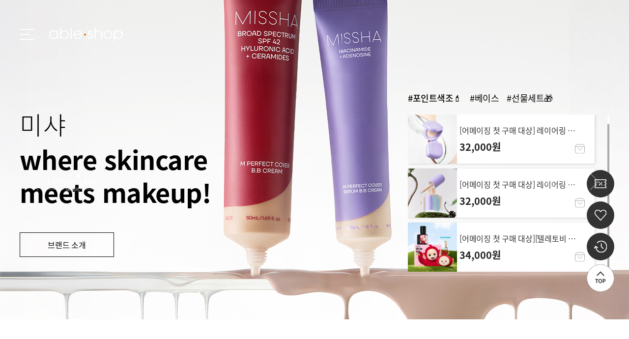

--- FILE ---
content_type: text/html;charset=UTF-8
request_url: https://www.ableshop.kr/brand/missha?goodsNumber=72514
body_size: 31108
content:
<!DOCTYPE html>
<html lang="ko" xml:lang="ko">
<head>
	<!-- Whatap RUM SCRIPT start 미사용으로 인한 주석처리
	<!-- Whatap RUM SCRIPT end -->
	
	<!-- 채널톡 스트립트 시작 --> 
		<script>
		  (function(){var w=window;if(w.ChannelIO){return w.console.error("ChannelIO script included twice.");}var ch=function(){ch.c(arguments);};ch.q=[];ch.c=function(args){ch.q.push(args);};w.ChannelIO=ch;function l(){if(w.ChannelIOInitialized){return;}w.ChannelIOInitialized=true;var s=document.createElement("script");s.type="text/javascript";s.async=true;s.src="https://cdn.channel.io/plugin/ch-plugin-web.js";var x=document.getElementsByTagName("script")[0];if(x.parentNode){x.parentNode.insertBefore(s,x);}}if(document.readyState==="complete"){l();}else{w.addEventListener("DOMContentLoaded",l);w.addEventListener("load",l);}})();
		</script>
		<script>
			const pluginKey = "5dd66f48-0f04-45ec-9968-32fd33e462a7";					// 플러그인 키
			
			const memberId = "";			// 아이디
			const mbrName = "";				// 이름
			const cpNo = "";				// 핸드폰 번호
			const email = "";				// 이메일
			const mbrGrdCdNm = "";	// 멤버십 등급
			const mbrsNo = "";			// 멤버십 번호
			
			const isLoginYN = "false";

			// 회원 
			if(isLoginYN === "true"){
				ChannelIO('boot', {
				  "pluginKey": pluginKey, // plugin key
				  "zIndex": 200,
					// 회원일때
					// 부트 시작
					  "memberId": memberId,		// 아이디
					  "profile":{
						"name":mbrName,			// 이름
						"mobileNumber": cpNo,	// 휴대폰 번호
						"email": email,			// 이메일
						"grade": mbrGrdCdNm,	// 멤버십 등급
						"memNo": mbrsNo			// 멤버십 번호
						
						  }
				});
			}
			// 비회원
			else {
				ChannelIO('boot', {
				  "pluginKey": pluginKey, // plugin key
				  "zIndex": 200
				});
			}
		</script>
		<!-- 채널톡 스트립트 끝 -->
	
	
	<link rel="apple-touch-icon" sizes="120x120" href="https://static.ableshop.kr/web/fo/static/favicon/apple-touch-icon.png">
	<link rel="icon" type="image/png" sizes="32x32" href="https://static.ableshop.kr/web/fo/static/favicon/favicon-32x32.png">
	<link rel="icon" type="image/png" sizes="16x16" href="https://static.ableshop.kr/web/fo/static/favicon/favicon-16x16.png">
	<link rel="manifest" href="https://static.ableshop.kr/web/fo/static/favicon/site.webmanifest">
	<link rel="mask-icon" href="https://static.ableshop.kr/web/fo/static/favicon/safari-pinned-tab.svg" color="#5bbad5">
	<!-- AB-381
	<link rel="canonical" href="https://www.ableshop.kr">
	-->
	<link rel="alternate" href="https://m.ableshop.kr/brand/missha?goodsNumber=72514" media="only screen and (max-width: 640px)" />
		<meta name="msapplication-TileColor" content="#da532c">
	<meta name="theme-color" content="#ffffff">
	
	<meta http-equiv="Content-Type" content="text/html; charset=UTF-8" />
	<meta http-equiv="X-UA-Compatible" content="IE=edge">
	<meta name="apple-mobile-web-app-capable" content="yes">
	<meta name="viewport" content="user-scalable=no, initial-scale=1.0, minimum-scale=1.0, maximum-scale=1.0, width=device-width">
	<meta name="format-detection" content="telephone=no">
	<meta name="robots" content="index, follow" />
	<meta name="referrer" content="unsafe-url">
		<!-- ableshop title, domain, description, url, keywords AB-170, AB-381 -->
	
	<meta name="facebook-domain-verification"	content="y5nz9e4c46ub704t8o2i9k7m6kssrp" />
	<meta name="naver-site-verification" 		content="34ef48452fdb46a4d91fcd0d4aee61274816ea09" />
	<meta name="google-site-verification" 		content="8w6Jnsokduden0NEH_NqbufCpZXBN10DWapr7Jo-b5I" />
	
	<!-- 상품 , 이벤트 공유 내역 분기 cju -->
	<!-- 오픈 그래프 메타 태그 - 페이스북 -->
    <title>미샤(MISSHA) 브랜드관 | 에이블샵 (able·shop)</title>
					<meta name="title"				content="미샤" />
					<meta name="url"				content="https://www.ableshop.kr/brand/missha" />
					<meta name="description"		content="효과로 말하다 | 천 만 고객의 다양한 니즈에 맞추어 개발된 고기능성 스킨케어 브랜드, 미샤. '미샤' 공식몰 에이블샵에서만 제공하는 다양한 혜택을 만나보세요." />
					<meta name="keywords"			content="미샤,타임레볼루션,보라빛앰플,퍼스트에센스,비타씨앰플,비폴렌,앰플맛집,수퍼아쿠아" />
					
					<meta property="og:title"		content="미샤(MISSHA) 브랜드관 | 에이블샵 (able·shop)" />
					<meta property="og:site_name"	content="에이블샵" />
					<meta property="og:type" 		content="website" />
					<meta property="og:url" 		content="https://www.ableshop.kr/brand/missha" />
					<meta property="og:image" 		content="https://static.ableshop.kr/web/fo/static/favicon/favicon-32x32.png" />
					<meta property="og:description" content="효과로 말하다 | 천 만 고객의 다양한 니즈에 맞추어 개발된 고기능성 스킨케어 브랜드, 미샤. '미샤' 공식몰 에이블샵에서만 제공하는 다양한 혜택을 만나보세요." />
				<!-- ableshop domain, description, url, keywords AB-170 End -->
	
	<meta name="viewport" content="user-scalable=no, initial-scale=1.0, minimum-scale=1.0, maximum-scale=1.0, width=device-width, target-densitydpi=medium-dpi">
		<!-- SNS LINK 이벤트 -->
	 <!-- 이벤트 검색엔진 cju -->	
    <!-- 이벤트 검샋엔진 -->

	<!-- Groobee -->
	<meta property="groobee:member_id" content=""/>
	<meta property="groobee:member_grade" content=""/>
	<meta property="groobee:member_gender" content=""/>
	<meta property="groobee:member_type" content=""/>
	<meta property="groobee:member_age" content=""/>
	<!-- End of Groobee -->
	
	<script type="application/ld+json">
	{
		"@context": "http://schema.org",
		"@type": "Organization",
		"name": "에이블샵",
		"address" : "서울 중구 남대문로 78, 7층 (명동1가, 타임워크명동빌딩) ",
		"alternateName": "ableshop",
		"url": "https://www.ableshop.kr",
		"logo": "https://static.ableshop.kr/web/fo/static/images/common/logo/logo-ableshop-2.png",
		"sameAs": [
			"https://play.google.com/store/apps/details?id=kr.co.beautynet.missha",
			"https://apps.apple.com/kr/app/id564713553"
		],
		"contactPoint": {
			"@type": "ContactPoint",
			"email" : "cs@ableshop.net ",
			"telephone" : "+82-80-080-4936",
			"contactType": "Customer service"
		},
		"potentialAction": {
			"@type": "SearchAction",
			"target": "https://www.ableshop.kr/search/total?keyword={query}",
			"query": "required"
		}
	}
	</script>
	
	<!-- Bing Webmaster Tools meta -->
	<meta name="msvalidate.01" content="709BE14742D9CB0940F68C755F8BF2F5" />
	<!-- Bing Webmaster Tools meta -->

<!-- ui css -->
	<link rel="stylesheet" href="https://static.ableshop.kr/web/fo/static/css/common.css?v=e369e4c3471ba0c6b402319d968627fb3df8047a">
	<link rel="stylesheet" href="https://static.ableshop.kr/web/fo/static/css/capelion.paybro.css?v=e369e4c3471ba0c6b402319d968627fb3df8047a">

	<!-- plugin css ================================================== -->
	<link rel="stylesheet" href="https://static.ableshop.kr/web/fo/static/css/vendors/uniform.custom.css?v=e369e4c3471ba0c6b402319d968627fb3df8047a" />
	<link rel="stylesheet" href="https://static.ableshop.kr/web/fo/static/js/plugins/jquery.selectric-1.11.1/selectric.css?v=e369e4c3471ba0c6b402319d968627fb3df8047a">
	<link rel="stylesheet" href="https://static.ableshop.kr/web/fo/static/js/plugins/swiper/swiper.css?v=e369e4c3471ba0c6b402319d968627fb3df8047a" />
	<link rel="stylesheet" href="https://static.ableshop.kr/web/fo/static/js/plugins/slick-1.8.0/slick.css?v=e369e4c3471ba0c6b402319d968627fb3df8047a" />
	<link rel="stylesheet" href="https://static.ableshop.kr/web/fo/static/js/plugins/jquery.rateyo-v.2.3.2/jquery.rateyo.css?v=e369e4c3471ba0c6b402319d968627fb3df8047a" />
	<link rel="stylesheet" href="https://static.ableshop.kr/web/fo/static/js/plugins/datepicker-1.0.0/datepicker.css?v=e369e4c3471ba0c6b402319d968627fb3df8047a">
	<link rel="stylesheet" href="https://static.ableshop.kr/web/fo/static/js/plugins/rangeslider/rangeslider.css?v=e369e4c3471ba0c6b402319d968627fb3df8047a">
	<link rel="stylesheet" href="https://static.ableshop.kr/web/fo/static/js/plugins/noUiSlider-14.1.1/nouislider.min.css?v=e369e4c3471ba0c6b402319d968627fb3df8047a">
	<link href="https://fonts.googleapis.com/css?family=Open+Sans:300,400,600,700,800&display=swap" rel="stylesheet">
<script>
	
		//namespace ì´ê¸°í.
		var  _NS_PREFIX_GLOBAL = "rd";
		
		if(!window[_NS_PREFIX_GLOBAL]){
			window[_NS_PREFIX_GLOBAL] = {};
		}
	
	</script>

	<!-- íì  -->
	<script src="https://static.ableshop.kr/web/fo/static/js/plugins/jquery-3.4.1/jquery-3.4.1.min.js?v=e369e4c3471ba0c6b402319d968627fb3df8047a"></script>
	<script src="https://static.ableshop.kr/web/fo/static/js/plugins/jquery.form-4.2.2/jquery.form.min.js?v=e369e4c3471ba0c6b402319d968627fb3df8047a"></script>
	<script src="https://static.ableshop.kr/web/fo/static/js/plugins/javascript-number-formatter-1.1.12/format.min.js?v=e369e4c3471ba0c6b402319d968627fb3df8047a"></script>
	<script src="https://static.ableshop.kr/web/fo/static/js/plugins/moment-2.24.0/moment.min.js?v=e369e4c3471ba0c6b402319d968627fb3df8047a"></script>
	<script src="https://static.ableshop.kr/web/fo/static/js/plugins/jquery.uniform-2.2.0/jquery.uniform.min.js?v=e369e4c3471ba0c6b402319d968627fb3df8047a"></script>
	<script src="https://static.ableshop.kr/web/fo/static/js/plugins/jquery.selectric-1.11.1/jquery.selectric.min.js?v=e369e4c3471ba0c6b402319d968627fb3df8047a"></script>
	<script src="https://static.ableshop.kr/web/fo/static/js/plugins/jquery.rateyo-v.2.3.2/jquery.rateyo.min.js?v=e369e4c3471ba0c6b402319d968627fb3df8047a"></script>
	<script src="https://static.ableshop.kr/web/fo/static/js/plugins/swiper/swiper.min.js?v=e369e4c3471ba0c6b402319d968627fb3df8047a"></script>
	<script src="https://static.ableshop.kr/web/fo/static/js/plugins/slick-1.8.0/slick.js?v=e369e4c3471ba0c6b402319d968627fb3df8047a"></script>
	<script src="https://static.ableshop.kr/web/fo/static/js/plugins/datepicker-1.0.0/datepicker.js?v=e369e4c3471ba0c6b402319d968627fb3df8047a"></script>
	<script src="https://static.ableshop.kr/web/fo/static/js/plugins/datepicker-1.0.0/datepicker.ko-KR.js?v=e369e4c3471ba0c6b402319d968627fb3df8047a"></script>
	<script src="https://static.ableshop.kr/web/fo/static/js/plugins/masonry/masonry.pkgd.min.js?v=e369e4c3471ba0c6b402319d968627fb3df8047a"></script>
	<script src="https://static.ableshop.kr/web/fo/static/js/plugins/iScroll-5.2.0/iScroll.js?v=e369e4c3471ba0c6b402319d968627fb3df8047a"></script>
	<script src="https://static.ableshop.kr/web/fo/static/js/plugins/rangeslider/rangeslider.js?v=e369e4c3471ba0c6b402319d968627fb3df8047a"></script>
	<script src="https://static.ableshop.kr/web/fo/static/js/plugins/scrollstop/scrollstop.js?v=e369e4c3471ba0c6b402319d968627fb3df8047a"></script>
	<script src="https://static.ableshop.kr/web/fo/static/js/plugins/noUiSlider-14.1.1/nouislider.min.js?v=e369e4c3471ba0c6b402319d968627fb3df8047a"></script>
	<script src="https://static.ableshop.kr/web/fo/static/js/ui/common.ui.js?v=e369e4c3471ba0c6b402319d968627fb3df8047a"></script>
	<script src="https://static.ableshop.kr/web/fo/static/js/plugins/jquery-tmpl/jquery.tmpl.min.js?v=e369e4c3471ba0c6b402319d968627fb3df8047a"></script>
	

	<!-- íì  = ì¤í ìì¤ì§ë§ capelionì ë§ê² customized js -->
	<script src="https://static.ableshop.kr/web/fo/static/js/plugins-custom/jquery-serialize-object-2.5.0/jquery.serialize-object.js?v=e369e4c3471ba0c6b402319d968627fb3df8047a"></script>
	<script src="https://static.ableshop.kr/web/fo/static/js/plugins-custom/jquery.dot.param/jquery.dot.param.js?v=e369e4c3471ba0c6b402319d968627fb3df8047a"></script>
	
	<!-- ê³µíµ  -->
	<script src="https://static.ableshop.kr/web/fo/static/js/base/capelion.util.js?v=e369e4c3471ba0c6b402319d968627fb3df8047a"></script>
	<script src="https://static.ableshop.kr/web/fo/static/js/base/capelion.const.js?v=e369e4c3471ba0c6b402319d968627fb3df8047a"></script>
	<script src="https://static.ableshop.kr/web/fo/static/js/base/capelion.polyfill.js?v=e369e4c3471ba0c6b402319d968627fb3df8047a"></script>
	<script src="https://static.ableshop.kr/web/fo/static/js/base/capelion.common.js?v=e369e4c3471ba0c6b402319d968627fb3df8047a"></script>
	<script src="https://static.ableshop.kr/web/fo/static/js/base/capelion.login.js?v=e369e4c3471ba0c6b402319d968627fb3df8047a"></script>
	<script src="https://static.ableshop.kr/web/fo/static/js/biz/member/interest-rest.js?v=e369e4c3471ba0c6b402319d968627fb3df8047a"></script>
	
	<!-- íµí©ê²ì js -->
<!-- ìë¬´ ê³µíµ  -->
	<script src="https://static.ableshop.kr/web/fo/static/js/biz/common/common.js?v=e369e4c3471ba0c6b402319d968627fb3df8047a"></script>
	<script src="https://static.ableshop.kr/web/fo/static/js/biz/product/common-goods.js?v=e369e4c3471ba0c6b402319d968627fb3df8047a"></script>
	
	<script src="https://static.ableshop.kr/web/fo/static/js/biz/recommend/groobee/groobee-recommend.js?v=e369e4c3471ba0c6b402319d968627fb3df8047a"></script>
	
	<!-- plugin  -->
	<script src="https://static.ableshop.kr/web/fo/static/js/plugins/js-cookie-2.2.1/js.cookie-2.2.1.min.js?v=e369e4c3471ba0c6b402319d968627fb3df8047a"></script>
	
	<!-- KAKAO  -->
	<script src="//developers.kakao.com/sdk/js/kakao.min.js?v=e369e4c3471ba0c6b402319d968627fb3df8047a"></script>
	<script>
		// ìë³¸
		// Kakao.init('fc1120ff6a9551b4738e6484f498b4f7');
		
		// KAKAO key init
		if ( "prod" === "local" || "prod" === "dev" ) {
			Kakao.init('0e02381dad2adee0ccbcd05d0ff72cba'); // ê°ë°
		} else {
			Kakao.init('55c9a35a089492f0fe1563dc437ab3ef'); // ì´ì 4d55bf9f5481048d18bfd9909371ea2e
		}
		
		window.rd.global = {
		        scheme				: "https",
		        domain				: "www.ableshop.kr",
		        port				: "443",
		        imagesDomain		: "https://static.ableshop.kr",
		        staticImagesUrl		: "https://static.ableshop.kr/web/fo/static/images",
		        goodsImagesUrl		: "https://static.ableshop.kr",
		        errorImageUrl		: "https://static.ableshop.kr/web/fo/static/images/common/no-image.png",
		        isLogin				: "false",
		        isRenewalGrade		: "false",
		        searchUrl			: "",
		        tempPwYn			: "",
		        isPwChangeYn		: "false",
		        userChCdBit			: "1",
		        cdBitApp			: "4",
		        cdBitPc				: "1",
		        userDevice			: "OD003029",
		        deviceAndroid		: "OD003021",
		        deviceIos			: "OD003022",
		        userEnvProfile		: "prod",
		        profileDev			: "dev",
		        profileStage		: "stage",
		        loginMbrNo			: "",
		        loginMbrGrdCd		: "",
			    loginId				: "",
			    baseUrl				: "https://www.ableshop.kr",
			    misshaBrndId 		: "1",
			    apieuBrndId 		: "2",
			    chogongjinBrndId 	: "882",
			    stilaBrndId 		: "101",
			    cellapyBrndId 		: "96",
			    lapothicellBrndId 	: "52",
			    dataLabMenuId 		: "22000617",
			    membershipCouponCd  : "2304_18"
	    };
	</script>
	
	<!-- ìì´ê²ì½ë¦¬ì ìí ì¶ì² ìë¹ì¤ [AB-53] -->
	<!-- 
	<script type="text/javascript">
		window._eglqueue = window._eglqueue || [];
		_eglqueue.push(['setVar', 'cuid', '30e1b384-97d7-403e-9fcb-7f70ca75b61a']);
		_eglqueue.push(['setVar', 'userId', '']);
		_eglqueue.push(['track', 'visit']);
		(function (s, x) {
		s = document.createElement('script'); s.type = 'text/javascript';
		s.async = true; s.defer = true; s.src = (('https:' == document.location.protocol) ? 'https' : 'http') + '://logger.eigene.io/js/logger.min.js';
		x = document.getElementsByTagName('script')[0]; x.parentNode.insertBefore(s, x);
		})();
	</script>
	
	<script type="text/javascript" src="//logger.eigene.io/js/logger.min.js"></script> 
	<script type="text/javascript"> 
		var eigene_add_to_cart = function(item) {
			//ììë¡ 6ê° ë¸ëëì ëí´ìë§ ë¡ê·¸ ì ì¡
			//ë¯¸ì¤, ì´í¨, ì´ê³µì§, ìë¼í¼, ë¼í¬í°ì, ì¤í¸ë¼
			var eigene_env = 'prod';
			var eigene_goods_brndId = item.pdGoods.brndId;
			if(
				((eigene_env == 'local' || eigene_env == 'dev')
					&& (eigene_goods_brndId == '1' || eigene_goods_brndId == '2' || eigene_goods_brndId == '473' || eigene_goods_brndId == '96' || eigene_goods_brndId == '52' || eigene_goods_brndId == '101')) ||
				((eigene_env == 'stage' || eigene_env == 'prod')
					&& (eigene_goods_brndId == '1' || eigene_goods_brndId == '2' || eigene_goods_brndId == '882' || eigene_goods_brndId == '96' || eigene_goods_brndId == '52' || eigene_goods_brndId == '101'))	
			) {
				eglc.op('setVar', 'cuid', '30e1b384-97d7-403e-9fcb-7f70ca75b61a'); 
				eglc.op('setVar', 'itemId', item.goodsId); 
				eglc.op('setVar', 'userId', ''); 
				eglc.op('track', 'add_to_cart'); 	
			}
		}

		var eigene_login = function(mbrInfo, addInfos) {
			var eigene_gender = rd.common.eigeneGenderKeyword(mbrInfo.sexDiv)
			var eigene_ageGroup = rd.util.date.getAgeGroup(mbrInfo.birthDt);
			
			window._eglqueue = window._eglqueue || [];
		    _eglqueue.push(['setVar','cuid','30e1b384-97d7-403e-9fcb-7f70ca75b61a']);
		    _eglqueue.push(['setVar','userId',mbrInfo.md5MbrId]);
		    _eglqueue.push(['setVar','gender',eigene_gender]);
		    _eglqueue.push(['setVar','age',eigene_ageGroup]);
		    _eglqueue.push(['setVar','taste',addInfos.interest.join("|")]);
		    _eglqueue.push(['track','user']);	
		    (function (s, x) {
		        s = document.createElement('script'); s.type = 'text/javascript';
		        s.async = true; s.defer = true; s.src = (('https:' == document.location.protocol) ? 'https' : 'http') + '://logger.eigene.io/js/logger.min.js';
		        x = document.getElementsByTagName('script')[0]; x.parentNode.insertBefore(s, x);
		    })();
		}

		var eigene_search = function(keyword) {
			window._eglqueue = window._eglqueue || [];
			_eglqueue.push(['setVar', 'cuid', '30e1b384-97d7-403e-9fcb-7f70ca75b61a']);
			_eglqueue.push(['setVar', 'searchTerm', keyword]);
			_eglqueue.push(['setVar', 'userId', '']);
			_eglqueue.push(['track', 'search']);
			(function (s, x) {
			    s = document.createElement('script'); s.type = 'text/javascript';
			    s.async = true; s.defer = true; s.src = (('https:' == document.location.protocol) ? 'https' : 'http') + '://logger.eigene.io/js/logger.min.js';
			    x = document.getElementsByTagName('script')[0]; x.parentNode.insertBefore(s, x);
			})();
		}

		var eigene_like = function(item) {
			eglc.op('setVar', 'cuid', '30e1b384-97d7-403e-9fcb-7f70ca75b61a');
			eglc.op('setVar', 'itemId', item.goodsId);
			eglc.op('setVar', 'userId', '');
			eglc.op('track', 'like');
		}
	</script>
	 -->
	<!-- //ìì´ê²ì½ë¦¬ì ìí ì¶ì² ìë¹ì¤ -->
	
	<!-- Criteo ë¡ë íì¼ 
	<script type="text/javascript" src="//dynamic.criteo.com/js/ld/ld.js?a=83552" async="true"></script>
	<!-- END Criteo ë¡ë íì¼ -->
	<!-- Criteo ì¥ë°êµ¬ëì ì¶ê° íê·¸ 
	<script type="text/javascript"> 
	var criteo_add_to_cart = function(items) {
		window.criteo_q = window.criteo_q || [];
		var deviceType = /iPad/.test(navigator.userAgent) ? "t" : /Mobile|iP(hone|od)|Android|BlackBerry|IEMobile|Silk/.test(navigator.userAgent) ? "m" : "d";
		window.criteo_q.push(
			{ event: "setAccount", account: 83552},
			{ event: "setEmail", email: "", hash_method: "sha256" },
			{ event: "setZipcode", zipcode: "" },
			{ event: "setSiteType", type: deviceType},
			{ event: "addToCart", 
				item: items }
		);
	}
	</script>
	<!-- END Criteo ì¥ë°êµ¬ëì ì¶ê° íê·¸ -->
	
	<!-- Groobee -->
	<script type="text/javascript">
	(function(a,i,u,e,o) {
	a[u]=a[u]||function(){(a[u].q=a[u].q||[]).push(arguments)};
	})(window, document, "groobee");
	groobee("serviceKey", "7baac38a4ba3449bba00779179f927d8");
	groobee("siteType", "custom");
	</script>
	<script defer charset="utf-8" src="//static.groobee.io/dist/g2/groobee.init.min.js"></script>
	<!-- End of Groobee -->
	
	<script src="//t1.daumcdn.net/mapjsapi/bundle/postcode/prod/postcode.v2.js"></script><script type="text/template" id="pagination">
	<!-- 처음과 이전이 없는경우 -->
	{{if first}}
		<div class="finish"><span>처음</span></div>
		<div class="edge"><span>이전</span></div>
	<!-- 처음과 이전이 있는경우 -->
	{{else}}
		<div class="finish"><a href="#goPage" data-page-no="1"><span>처음</span></a></div>
		<div class="edge"><a href="#goPage" data-page-no="{{= prevPageNo}}"><span>이전</span></a></div>
	{{/if}}
	<!-- 페이지목록 -->
	<div class="list">
		{{each(index, value) pages}}
			{{if pageNo == value}}
				<a href="javascript:void(0);" title="현재위치" class="on"><span>{{= value}}</span></a>
			{{else}}
				<a href="#goPage" data-page-no="{{= value}}"><span>{{= value}}</span></a>
			{{/if}}
		{{/each}}
	</div>
	<!-- 마지막과 끝이 없는경우 -->
	{{if last}}
		<div class="edge end"><span>다음</span></div>
		<div class="finish end"><span>마지막</span></div>
	<!-- 마지막과 끝이 있는경우 -->
	{{else}}
		<div class="edge end"><a href="#goPage" data-page-no="{{= nextPageNo}}"><span>다음</span></a></div>
		<div class="finish end"><a href="#goPage" data-page-no="{{= totalPages}}"><span>마지막</span></a></div>
	{{/if}}
</script><!-- SEO 상품 리스트 seoGoodsList -->
<script type="application/ld+json" >{"@context":"http://schema.org","@type":"ItemList","itemListElement":[{"@type":"ListItem","position":1,"url":"https://www.ableshop.kr/product/goods/view-goods?goodsId=BO00113228","name":"[단독] 에어리 밀착 시트마스크 10매 세트","image":"https://static.ableshop.kr/ext/images/goods/top/23/03/17/09/BO00113228/0000296052.jpg"},{"@type":"ListItem","position":2,"url":"https://www.ableshop.kr/product/goods/view-goods?goodsId=BO00079253","name":"에어리 밀착 시트마스크","image":"https://static.ableshop.kr/ext/images/goods/top/23/10/27/04/BO00079253/0000320235.jpg"},{"@type":"ListItem","position":3,"url":"https://www.ableshop.kr/product/goods/view-goods?goodsId=BO00113873","name":"모던 섀도우 [매트/쉬머/글리터]","image":"https://static.ableshop.kr/ext/images/goods/top/25/02/25/11/BO00113873/0000364407.jpg"},{"@type":"ListItem","position":4,"url":"https://www.ableshop.kr/product/goods/view-goods?goodsId=BO00102189","name":"퍼펙트 아이브로우 스타일러","image":"https://static.ableshop.kr/ext/images/goods/top/23/06/21/05/BO00102189/0000305419.jpg"},{"@type":"ListItem","position":5,"url":"https://www.ableshop.kr/product/goods/view-goods?goodsId=BO00112351","name":"M 초보양 비비크림 50ml","image":"https://static.ableshop.kr/ext/images/goods/top/23/11/07/01/BO00112351/0000322649.jpg"},{"@type":"ListItem","position":6,"url":"https://www.ableshop.kr/product/goods/view-goods?goodsId=BO00113229","name":"[단독] 퍼펙트 립앤아이 메이크업 리무버 155ml*2개 세트","image":"https://static.ableshop.kr/ext/images/goods/top/23/03/15/05/BO00113229/0000295809.jpg"},{"@type":"ListItem","position":7,"url":"https://www.ableshop.kr/product/goods/view-goods?goodsId=BO00112033","name":"수퍼 아쿠아 울트라 히알론 크림 70ml","image":"https://static.ableshop.kr/ext/images/goods/top/23/11/07/01/BO00112033/0000322646.jpg"}]}</script>
	<!-- GA 스크립트 start-->
		
		<!-- 변수선언 -->
 		<script type="text/javascript">

			/* alert(
					"\n   userChCdBit="+rd.global.userChCdBit
					+"\n   cdBitApp="+rd.global.cdBitApp
					+"\n   /"+rd.global.cdBitPc
					+"\n   /"+rd.global.userDevice
					+"\n   /"+rd.global.deviceAndroid
					+"\n   /"+rd.global.deviceIos
					+"\n   /"+rd.global.userEnvProfile
					+"\n   /"+rd.global.profileDev
					+"\n   /"+rd.global.profileStage
					+"\n   /"+rd.global.loginMbrNo
					+"\n   /"+rd.global.loginMbrGrdCd
												
			); */
			/*
			var object = {
			"userId": rd.global.loginMbrNo == "null" ? undefined : rd.global.loginMbrNo,
			"memberNumber":  rd.global.loginMbrNo == "null" ? "N/A" : rd.global.loginMbrNo,
			"memberGrade": rd.global.loginMbrGrdCd == "null" ? "N/A" : rd.global.loginMbrGrdCd,
			"brandName": "nunc" + ( rd.global.userChCdBit == rd.global.cdBitPc ? "-PC" : ( rd.global.userChCdBit == rd.global.cdBitApp ? "-APP" : "-MO" )),
			"serviceType": ( rd.global.userEnvProfile == rd.global.profileDev ? "dev" : (rd.global.userEnvProfile == rd.global.profileStage ? "stg" : "prd"))
			};
			window.dataLayer = window.dataLayer || [];
			window.dataLayer.push(object);
			
			var gtmdFirstObejct = gtmdFirstObejct || "";
			if (gtmdFirstObejct != ""){	window.dataLayer.push(gtmdFirstObejct);}
			*/

			
			
		</script>

		<!-- Global site tag (gtag.js) - Google Analytics
		<script async src="https://www.googletagmanager.com/gtag/js?id=UA-162502656-1"</script>
		<script>
			window.dataLayer = window.dataLayer || [];
			function gtag(){dataLayer.push(arguments);}
			gtag('js', new Date());
			
			gtag('config', 'UA-162502656-1');
		</script> -->
		
		<!-- Google Tag Manager -->
		<script>(function(w,d,s,l,i){w[l]=w[l]||[];w[l].push({'gtm.start':
		new Date().getTime(),event:'gtm.js'});var f=d.getElementsByTagName(s)[0],
		j=d.createElement(s),dl=l!='dataLayer'?'&l='+l:'';j.async=true;j.src=
		'https://www.googletagmanager.com/gtm.js?id='+i+dl;f.parentNode.insertBefore(j,f);
		})(window,document,'script','dataLayer','GTM-W3F39WC');</script>
		<!-- End Google Tag Manager -->
		
		<!-- 유투브 광고 관련 구글 Ads -->
		<!-- Global site tag (gtag.js) - Google Ads: 770244620 --> 
		<script async src="https://www.googletagmanager.com/gtag/js?id=G-8HYYHSR3F0"></script> 
		<script>
		  window.dataLayer = window.dataLayer || [];
		  function gtag(){dataLayer.push(arguments);}
		  gtag('js', new Date());
		  gtag('config', 'G-8HYYHSR3F0'); 	// GA4
		//  gtag('config', 'AW-770244620');	// 어퓨
		  gtag('config', 'AW-633097248');	// 미샤
		</script>
		<!-- //유투브 광고 관련 구글 Ads  -->
		
		<!-- GA 스크립트 end-->

		<script type="text/javascript">
		/* Facebook Pixel Code 페이스북 Pixel 스크립트 추가 2018-01-10 (미샤 제품만) */
		
		!function(f,b,e,v,n,t,s){if(f.fbq)return;n=f.fbq=function(){n.callMethod?
		n.callMethod.apply(n,arguments):n.queue.push(arguments)};if(!f._fbq)f._fbq=n;
		n.push=n;n.loaded=!0;n.version='2.0';n.queue=[];t=b.createElement(e);t.async=!0;
		t.src=v;s=b.getElementsByTagName(e)[0];s.parentNode.insertBefore(t,s)}(window,
		document,'script','https://connect.facebook.net/en_US/fbevents.js');
		fbq('init', '137405726929582');
		//fbq('track', "PageView");
		
		// 2022.01.07 개인정보 관련된 URL 수집 제거
		switch(location.pathname) {
			case "/member/found-id" 				: break;
			case "/member/join/create-member-form" 	: break;
			case "/member/join/sent-email" 			: break;
			case "/member/sent-password" 			: break;
			default 								: fbq('track', "PageView");
		}
		
		/* End Facebook Pixel Code */
		</script>
		

		<!-- ADN Tracker[공통] start -->
		<script type="text/javascript">
			var adn_param = adn_param || [];
			adn_param.push([{ 	
			 ui:'100320',
			 ut:'Home'
			}]);
		</script>
		<script type="text/javascript" async src="//fin.rainbownine.net/js/adn_tags_1.0.0.js"></script>
		<!-- ADN Tracker[공통] end -->
		
		<!-- 카카오에드 mo start -->
		<script type="text/javascript" charset="UTF-8" src="//t1.daumcdn.net/adfit/static/kp.js"></script>
		<script type="text/javascript">kakaoPixel('2719167863785763858').pageView();</script>
		<!-- 카카오에드 mo end -->		

		<!-- Logger Start -->
		<script type="text/javascript">
			var loggerPi  = "";
			
			if (typeof(loggerPn) === 'undefined') {
			var loggerPn="";
			}else{
			if (loggerPn == "") {
			 loggerPn = ""; }
			 }
			 var loggerOA  = "";
			 var loggerOP  = "";
			 var loggerOE  = "";
		
		</script>
		<!-- Logger end -->
		

	    <!-- ADSSOM 공통 SCRIPT start -->
	    <script type="text/javascript" src="https://sc.11h11m.net/s/E8614.js"></script>
	    <!-- ADSSOM 공통 SCRIPT end -->
				
		<!-- 상단 네비  -->
		<script type="text/template" id="navMemberInfoTmpl">
			{{if isLogin}}
				<a href="javascript:rd.logout();" class="login" data-login="login"> 로그아웃 </a> 
			{{else}}
				<!-- 로그인 전 -->
				<a href="javascript:void(0);" class="login" data-login="logout" onclick="rd.common.commonClickEvent('로그인','utilllogin_pc','/login','Y');"> 로그인 </a> 
				<a href="javascript:void(0);" class="join" data-login="logout" onclick="rd.common.commonClickEvent('회원가입 ','utillMemberJoin_pc','/member/join','Y');"> 회원가입 </a> 
			{{/if}}
			<a href="javascript:void(0);" class="info" onclick="rd.common.commonClickEvent('주문배송조회','utillOrder_pc','/mypage/order','Y');"> 주문배송조회 </a> 
			<a href="javascript:void(0);" class="info" onclick="rd.common.commonClickEvent('마이눙크','utillMynunc_pc','/mypage','Y');"> 마이눙크 </a> 
			<a href="javascript:void(0);" class="info" onclick="rd.common.commonClickEvent('고객센터','utillCs_pc','/customer/main','Y');"> 고객센터 </a> 
			<a href="javascript:void(0);" class="info" onclick="rd.common.commonClickEvent('멤버십안내','utillMembership_pc','/member/membership','Y');"> 멤버십안내 </a>
		</script>
		
		<!-- TikTok Pixel Code Start -->
		<script>
		!function (w, d, t) {
		  w.TiktokAnalyticsObject=t;var ttq=w[t]=w[t]||[];ttq.methods=["page","track","identify","instances","debug","on","off","once","ready","alias","group","enableCookie","disableCookie","holdConsent","revokeConsent","grantConsent"],ttq.setAndDefer=function(t,e){t[e]=function(){t.push([e].concat(Array.prototype.slice.call(arguments,0)))}};for(var i=0;i<ttq.methods.length;i++)ttq.setAndDefer(ttq,ttq.methods[i]);ttq.instance=function(t){for(
		var e=ttq._i[t]||[],n=0;n<ttq.methods.length;n++)ttq.setAndDefer(e,ttq.methods[n]);return e},ttq.load=function(e,n){var r="https://analytics.tiktok.com/i18n/pixel/events.js",o=n&&n.partner;ttq._i=ttq._i||{},ttq._i[e]=[],ttq._i[e]._u=r,ttq._t=ttq._t||{},ttq._t[e]=+new Date,ttq._o=ttq._o||{},ttq._o[e]=n||{};n=document.createElement("script")
		;n.type="text/javascript",n.async=!0,n.src=r+"?sdkid="+e+"&lib="+t;e=document.getElementsByTagName("script")[0];e.parentNode.insertBefore(n,e)};
		  ttq.load('CSTGSDRC77UFQG0MF2D0');
		  ttq.page();
		}(window, document, 'ttq');
		</script>
		<!-- TikTok Pixel Code End -->
		
</head>
	<body>
		<!-- Google Tag Manager (noscript) -->
		<noscript><iframe src="https://www.googletagmanager.com/ns.html?id=GTM-W3F39WC"
		height="0" width="0" style="display:none;visibility:hidden"></iframe></noscript> 
		<!-- End Google Tag Manager (noscript) -->
		
		<!-- 2020-12-21 테스트 서버 안내 추가 -->
		<div class="dev-layer" style="position:fixed; z-index:99999; left:0; top:0; background:rgba(0, 0, 0, 0.9); text-align:center; width:100%; height:100vh; display:flex; justify-content: center; align-items: center; display:none;">
			<div style="flex:auto; color:#ffffff;">
				<p style="color:#ffc108; font-size:30px; font-weight:500; margin-bottom:20px;">해당 페이지는<br>개발용 페이지입니다.</p>
				<p style="color:#ffffff; font-size:24px; font-weight:300; margin-bottom:20px;">페이지내 모든 상품은 배송 불가하며, <span style="text-decoration:underline; color:#f30; font-weight:500;">결제시 환불 및 결제취소</span> 처리됩니다.</p>		
				<!-- <a style="display:inline-block; width:80%; padding:10px 0; text-align:center; font-weight:500; background:#ffffff; color:#222222; font-size:22px;" href="https://m.mynunc.com"><strong>NUNC</strong> 공식사이트로 이동</a> -->
				<a id="dev-layer-close-btn"style="display:inline-block; width:80%; padding:10px 0; text-align:center; font-weight:500; background:#ffffff; color:#222222; font-size:22px;" href="#">닫기</a>
				<a id="dev-layer-btn" style="display:inline-block; width:72px; height:23px; position:absolute; left:15px; top:15px; text-indent:-9999em" href="#">닫기</a>
			</div>
		</div>
		<script>
		$(document).ready(function(){
			var devClickYn  = rd.util.cookie.get('dev_click_yn');
			var serviceType;
			switch (rd.global.userEnvProfile) {
			  case rd.global.profileDev:
				serviceType = 'dev';
			  	break;
			  case rd.global.profileStage:
				  serviceType = 'stage';
			  	break;
			  case rd.global.profileProd:
				  serviceType = 'prod';
			    break;
			  default:
			    serviceType = 'local';
			}
			
			if (serviceType == 'dev') {
				if (devClickYn === undefined || devClickYn == 'N') {
					$('.dev-layer').show();
				}
				$('#dev-layer-btn').on('click',function(){
					rd.util.cookie.set('dev_click_yn', 'Y');
					$('.dev-layer').css('display','none');
				});
				$('#dev-layer-close-btn').on('click',function(){
					rd.util.cookie.set('dev_click_yn', 'Y');
					$('.dev-layer').css('display','none');
				});
			}
		});
		</script>
		
		<!--  GA 스크립트  coupon_all -->
		<!-- // 2020-12-21 테스트 서버 안내 추가 -->
<!-- #wrap - 헤더바 투명:header-deco-1 -->
<div id="wrap" class="header-deco-1 brand">
	<!-- #container -->
	<div id="container">
		
		<!-- //에이블샵 -->
		<div class="main-top">
				<!-- #header -->
				<div id="header">
					<!-- // 상단 띠배너 -->
					<div class="header-top">
						<div class="header-box">
							<div class="header-inner">
								<h1 id="logo" class="logo">
									<a href="/main" title="메인">able<span style="color:#e26b0f;">·</span>shop</a>
								</h1>
								<div class="header-util-wrap">
									<div class="header-util"><!-- * 검색박스 영역 * -->
<div class="header-search-popup">
	<!-- 헤더 검색 영역 -->
	<div class="header-search-input">
		<input type="text" id="totalSearchKeyword" class="search-input" placeholder="검색어를 입력하세요." onkeyup="javascript:rd.page.search.search_keyup_event(event);">
		<a class="search-link" id="btn-header-search" href="#" onclick="javascript:rd.page.search.search_click_event(event); return false;">검색</a>
		<p class="header-search-info">※ 초성만으로 검색이 가능합니다. ex) ㄱㄸㅆ → 개똥쑥</p>
	</div>
	<div class="header-search-wrap">				
		<!-- 인기 검색어 -->
		<div class="smart-popular-list" id="popular-search-area">
			<div class="list-wrap accordion-list">
				<div class="search-wrapper">
					<div class="search-head">
						<div class="tag">인기검색어</div>
						<p class="time"><span id="popular-search-date"></span> 기준</p>
						<div class="popular-list-slider swiper-container">
							<ul class="swiper-wrapper" id="popular-search-content-slider"></ul>
						</div>
						<button type="button" class="btn-toggle accordion-btn">검색어 열기/접기</button>
					</div>
				</div>
				<div class="accordion-body">
					<ul class="popular-list" id="popular-search-content"></ul>
				</div>
			</div>
		</div>
		<!-- //인기 검색어 -->
		
		<!-- 최근 검색어 -->
		<div class="smart-recent-list" id="recent-search-area">
			<div class="title">최근 검색어<a href="javascript:void(0);" class="recent-all-delete"><span>모두 지우기</span></a></div>
			<div class="srch-recent-slider swiper-container">
				<ul class="recent-list swiper-wrapper" id="recent-search-content"></ul>
			</div>
		</div>
		<!-- //최근 검색어 -->
		
		<!-- 카테고리 -->
		<div class="cate-list-wrap">
			<div class="title">카테고리</div>
			<ul class="search-cate-list">
				<li>
							<a href="/product/goods/main?disCateId=20000101">
									<img src="https://static.ableshop.kr/ext/images/display/icon/20/7/8/9/0000271915.png" alt="스킨케어">
								<span>스킨케어</span>
							</a>
						</li>
					<li>
							<a href="/product/goods/main?disCateId=20000146">
									<img src="https://static.ableshop.kr/ext/images/display/icon/20/7/8/9/0000271916.png" alt="메이크업">
								<span>메이크업</span>
							</a>
						</li>
					<li>
							<a href="/product/goods/main?disCateId=20000250">
									<img src="https://static.ableshop.kr/ext/images/display/icon/20/7/8/9/0000271917.png" alt="남성화장품">
								<span>남성화장품</span>
							</a>
						</li>
					<li>
							<a href="/product/goods/main?disCateId=20000198">
									<img src="https://static.ableshop.kr/ext/images/display/icon/20/7/8/9/0000271918.png" alt="바디케어">
								<span>바디케어</span>
							</a>
						</li>
					<li>
							<a href="/product/goods/main?disCateId=20000230">
									<img src="https://static.ableshop.kr/ext/images/display/icon/20/7/8/9/0000271919.png" alt="헤어케어">
								<span>헤어케어</span>
							</a>
						</li>
					<li>
							<a href="/product/goods/main?disCateId=20000286">
									<img src="https://static.ableshop.kr/ext/images/display/icon/20/7/8/9/0000271920.png" alt="향수">
								<span>향수</span>
							</a>
						</li>
					<li>
							<a href="/product/goods/main?disCateId=20000301">
									<img src="https://static.ableshop.kr/ext/images/display/icon/20/7/8/9/0000271921.png" alt="잡화">
								<span>잡화</span>
							</a>
						</li>
					</ul>
		</div>
		<!-- //카테고리 -->
		
		<!-- 브랜드 -->
		<div class="brand-list-wrap">
			<div class="title">브랜드</div>
			<div class="search-brand-list swiper-container">
				<ul class="brand-list swiper-wrapper">					
					<li class="swiper-slide"><a href="/brand/missha"><img src="https://static.ableshop.kr/web/fo/static/images/main/brand-missha.png" alt="미샤"><p>미샤</p></a></li>
					<li class="swiper-slide"><a href="/brand/apieu"><img src="https://static.ableshop.kr/web/fo/static/images/main/brand-apieu.png" alt="어퓨"><p>어퓨</p></a></li>
					<li class="swiper-slide"><a href="/brand/chogongjin"><img src="https://static.ableshop.kr/web/fo/static/images/main/brand-chogongjin.png" alt="초공진"><p>초공진</p></a></li>
					<li class="swiper-slide"><a href="/brand/stila"><img src="https://static.ableshop.kr/web/fo/static/images/main/brand-stila.png" alt="스틸라"><p>스틸라</p></a></li>
					<li class="swiper-slide"><a href="/brand/cellapy"><img src="https://static.ableshop.kr/web/fo/static/images/main/brand-cellapy.png" alt="셀라피"><p>셀라피</p></a></li>
					<li class="swiper-slide"><a href="/brand/lapothicell" rel="nosublink"><img src="https://static.ableshop.kr/web/fo/static/images/main/brand-lapothicell.png" alt="라포티셀"><p>라포티셀</p></a></li>					
				</ul>
			</div>
		</div>
		<!-- //브랜드 -->
		<!-- 추천 상품 -->
		<div class="search-related-prd swiper-container" id="recommendSearchPopupArea" 
			data-gb-target="search-popup" data-gb-key="REa42a05814b9e44e19b9e19fcb1bb160e" data-gb-title="이런 상품은 어떠세요?" 
			data-gb-def-key="REb0e8926b93cb4defbf9a83231f6f93a5" data-gb-def-title="이런 상품은 어떠세요?"></div>
		<!-- //추천 상품 -->
	</div>
	<!-- 검색 영역 -->

	<!-- 자동완성 영역 -->
	<div class="header-keyword-area">
		<div class="brand-search-area">
			<!-- 브랜드관/검색브랜드 -->
			<div class="brand-list brand-exhibition-list">
				<!-- 검색어 추천리스트 - 브랜드 -->
				<ul class="exhibition-list" id="totalSearchBrandList"></ul>
				<!-- // 검색어 추천리스트 - 브랜드 -->
			</div>
			<div class="brand-list brand-search-list">
				<!-- 검색어 추천리스트 - 상품 -->
				<ul class="brand-product-list" id="totalSearchGoodsList"></ul>
				<!-- //검색어 추천리스트 - 상품 -->
			</div>
		</div>
		<!-- 우측 상품영역 -->
		<div class="brand-product-area" style="display:none;">
			<ul class="product-list column" id="totalSearchGoods">
				
			</ul>
		</div>
		<!-- 우측 상품영역 -->
	</div>
	<!-- //자동완성 영역 -->	
</div>
<!-- * //검색박스 영역 * -->

<!-- 검색 폼 객체 -->
<form action="/search/total" name="popupSearchMajor">
	<input type="hidden" name="keyword" value="" />
	<input type="hidden" name="searchType" value="goods" />
	<input type="hidden" name="searchOrd" value="sellPrc" />
	<input type="hidden" name="useCorrect" value="true" />
</form>
<!-- //검색 폼 객체 -->

<script src="https://static.ableshop.kr/web/fo/static/js/biz/member/interest-rest.js??v=e369e4c3471ba0c6b402319d968627fb3df8047a"></script>
<script src="https://static.ableshop.kr/web/fo/static/js/biz/search/search.js??v=e369e4c3471ba0c6b402319d968627fb3df8047a"></script>

<!-- 브랜드 검색 -->
<script type="text/x-jquery-tmpl" id="tmpl-brand-search">
	<li>
		<a href="{{= brndUrl}}" class="detail">
			<span class="brand-name">{{= brndNm}}</span>
			<span class="brand-ico">브랜드</span>
		</a>
	</li>
</script>

<!-- 상품 검색 -->
<script type="text/x-jquery-tmpl" id="tmpl-goods-search">
	<li>
		<a href="javascript:void(0);" class="link searchGoodsDetail" data-goodsid="{{= goodsId}}" data-brndnm="{{= brndNm}}" data-imageurl="https://static.ableshop.kr/${fileUrl}" data-goodsnm="{{= goodsNm}}" data-price="{{= lastSellPrc}}">
			<span>{{= goodsNm}}</span>
		</a>
	</li>
</script>

<!-- 상품 단건 영역 -->
<script type="text/x-jquery-tmpl" id="tmpl-goods">
	<li class="item">
		<div class="thumbnail-wrap">
			<div class="thumbnail-inner">
				<div class="promotion-badge-unit">
					{{if prmoIconPath}} 
						<span class="badge"><img src="https://static.ableshop.kr/{{= prmoIconPath }}" ></span>
					{{/if}}
				</div>
				<a href="javascript:void(0);" class="link ungdGoodsDetail" data-goodsid="{{= goodsId}}" data-brndnm="{{= brndNm}}" data-imageurl="https://static.ableshop.kr/${fileUrl}" data-goodsnm="{{= goodsNm}}" data-price="{{= lastSellPrc}}">
					<div class="thumbnail">
						<div class="cell">
							<img src="https://static.ableshop.kr/{{= fileUrl}}" alt="{{= goodsNm}}" onerror="this.src='https://static.ableshop.kr/web/fo/static/images/common/no-image.png'" />
						</div>
					</div>
				</a>
			</div>
		</div>
		<div class="detail">
			<div class="title-area">
				<a href="javascript:void(0);" class="link ungdGoodsDetail" data-goodsid="{{= goodsId}}" data-brndnm="{{= brndNm}}" data-imageurl="https://static.ableshop.kr/${fileUrl}" data-goodsnm="{{= goodsNm}}" data-price="{{= lastSellPrc}}">
					<div class="brand">{{= brndNm}}</div>
					<strong class="title">{{= goodsNm}}</strong>
				</a>
			</div>
			<div class="summary-info">
				<div class="percent-area"><span class="percent">{{= lastDcRate}}%</span></div>
				<div class="price-area">
					{{if lastDcRate != 0 }}
						<!-- 할인할 경우 노출 -->
						<div class="origin-price">
							<span class="origin"><span class="number">{{= rgprc}}</span>원</span>
							<span class="percent">{{= lastDcRate}}%</span>
						</div>
					{{/if}}
					<!-- //할인할 경우 노출 -->
					<div class="current-price"><strong class="number">{{= lastSellPrc}}</strong>원 {{= othPrcExstYn == 'N' ? '' : '~'}}</div>
				</div>
				<div class="badge-area">
					<div class="benefit-badge-unit">
						{{if goodsClCd == 'PD003010' }}
							<span class="badge"><img src="https://static.ableshop.kr/web/fo/static/images/goods/ico-benefit-nunc.png" alt="nunc배송"></span>
						{{else}}
							<span class="badge"><img src="https://static.ableshop.kr/web/fo/static/images/goods/ico-benefit-company.png" alt="업체배송"></span>
						{{/if}}
						{{if lastDcRate != 0 }}
							<span class="badge"><img src="https://static.ableshop.kr/" alt="할인"></span>
						{{/if}}
					</div>
				</div>
			</div>
		</div>
	</li>
</script>

<!-- 추천 기획전 검색 -->
<script type="text/x-jquery-tmpl" id="tmpl-event-search">
	<div class="list swiper-slide">
		<div class="banner">
			<a href="javascript:void(0);" class="exhibition_detail" data-evtid="{{= evtId}}" data-evt-tgt-cd="{{= evtTgtCd}}">
				<img src="https://static.ableshop.kr/{{= 'Y' == 'Y' ? filePcFullNm : fileMobFullNm}}" alt="기획전 이미지" class="center-mode" onerror="this.src='https://static.ableshop.kr/web/fo/static/images/common/no-image.png'">
			</a>
		</div>
		<div class="keyword">
			{{if kwd != '' }}
			<a href="javascript:void(0);" data-evtid="{{= evtId}}" data-evt-tgt-cd="{{= evtTgtCd}}">#${kwd}</a>
			{{/if}}
		</div>
	</div>
</script>

<!-- 최근검색어 -->
<script type="text/x-jquery-tmpl" id="tmpl-recent-search">
	<li class="swiper-slide">
		<a href="javascript:void(0);" class="recent-keyword search-word" title="최근검색어" data-keyword="{{= kwd}}">
			<span class="query">{{= kwd}}</span>
			<span class="date" style="display:none;">{{= date}}</span>
		</a>
		<a href="javascript:void(0);" class="delete-btn" data-kwd-seq="{{= val}}">최근검색어 삭제하기</a>
	</li>
</script>

<!-- 인기검색어 -->
<script type="text/x-jquery-tmpl" id="tmpl-popular-search">
	<li class="swiper-slide">
		<a href="javascript:void(0)" class="search-word" title="인기검색어" data-keyword="{{= KEYWORD}}">
			<span class="num">{{= RANKING}}</span>
			<span class="query">{{= KEYWORD}}</span>
			<span class="cnt {{= rankClass}}">{{= rankDiff}}</span>
			{{if PREV_RANK > 10}}
				<span class="badge"><img src="https://static.ableshop.kr/web/fo/static/images/common/badge-new.png" alt="new"></span>
			{{/if}}
		</a>
	</li>
</script>

<!-- 추천상품 -->
<script type="text/x-jquery-tmpl" id="tmpl-recommend-search">
	<li class="swiper-slide">
		<div class="thum">
			<a href="{{= eigeneLink}}">
				<img src="https://static.ableshop.kr/{{= fileUrl}}" alt="상품이미지" onerror="this.src='https://static.ableshop.kr/web/fo/static/images/common/no-image.png'">
				{{if stkQty < 1 || 'PD004040' == sellStatCd}}
					<div class="soldout-cover">일시품절</div>
				{{/if}}
			</a>
		</div>
		<div class="info">
			<a href="{{= eigeneLink}}">
				<p class="tit ellLine2">
					{{if leftIconList}}
					<span class="badge-wrap">
					{{each(i_index, icon) leftIconList}}
						<span class="badge"><span style="color:{{= icon.split(",")[1] }}; background:{{= icon.split(",")[2] }}">{{= icon.split(",")[0] }}</span></span>
					{{/each}}
					</span>
					{{/if}}
					[{{= brndNm}}] {{= goodsNm}}
				</p>
				<p class="price">
					{{if lastDcRate != 0}}
					<span class="discount">{{= lastDcRate}}%</span>
					<strong class="sale">{{= lastSellPrc}}원</strong>
					<span class="prime">{{= rgprc}}원</span>
					{{else}}
					<strong class="sale">{{= rgprc}}원</strong>
					{{/if}}
				</p>
			</a>
			{{if goodsCmtAvgPnt == 0}}
				<p class="grade">★0({{= goodsCmtCnt}})</p>
			{{/if}}
			{{if goodsCmtAvgPnt > 0 }}
				<p class="grade">★{{= goodsCmtAvgPnt}}({{= goodsCmtCnt}})</p>
			{{/if}}
			<p class="btn-area">
				<a href="#" class="btn-like {{= likeYn }}" data-goods-id="{{= goodsId}}">찜하기</a>
				{{if sellStatCd != 'PD004040' && stkQty > 0}}
					<a href="#" class="btn-cart" data-time-deal="search" data-goods-id="{{= goodsId}}">장바구니</a>
				{{/if}}
			</p>
			<p class="benefit" style="display:none;">
				{{each(i_index, icon) rightIconList}}
					<span style="color:{{= icon.split(",")[1] }}; background:{{= icon.split(",")[2] }}">{{= icon.split(",")[0] }}</span>
				{{/each}}
			</p>
		</div> 
	</li>
</script>

<script type="text/x-jquery-tmpl" id="tmpl-gb-recommend-wrapper-for-search-popup">
	<div class="title">${title}</div>
	<ul class="product-list swiper-wrapper search-popup-recommend" id="recommend-search-content"></ul>
	<div class="swiper-pagination"></div>
</script>
<script type="text/x-jquery-tmpl" id="tmpl-gb-recommend-goods-for-search-popup">
	<li class="swiper-slide">
		<div class="thum">
			<a href="javascript: rd.recommend.groobee.clickRecommendedGoods('{{= goodsId}}', '{{= gbAlgrCd}}', '{{= gbCmpnKey}}', '{{= gbCmpnTpCd}}');">
				<img src="https://static.ableshop.kr/{{= fileUrl}}" alt="상품이미지" onerror="this.src='https://static.ableshop.kr/web/fo/static/images/common/no-image.png'">
				{{if stkQty < 1 || 'PD004040' == sellStatCd}}
					<div class="soldout-cover">일시품절</div>
				{{/if}}
			</a>
		</div>
		<div class="info">
			<a href="javascript: rd.recommend.groobee.clickRecommendedGoods('{{= goodsId}}', '{{= gbAlgrCd}}', '{{= gbCmpnKey}}', '{{= gbCmpnTpCd}}');">
				<p class="tit ellLine2">
					{{if leftIconList}}
					<span class="badge-wrap">
					{{each(i_index, icon) leftIconList}}
						<span class="badge"><span style="color:{{= icon.split(",")[1] }}; background:{{= icon.split(",")[2] }}">{{= icon.split(",")[0] }}</span></span>
					{{/each}}
					</span>
					{{/if}}
					[{{= brndNm}}] {{= goodsNm}}
				</p>
				<p class="price">
					{{if lastDcRate != 0}}
					<span class="discount">{{= lastDcRate}}%</span>
					<strong class="sale">{{= lastSellPrc}}원</strong>
					<span class="prime">{{= rgprc}}원</span>
					{{else}}
					<strong class="sale">{{= rgprc}}원</strong>
					{{/if}}
				</p>
			</a>
			{{if goodsCmtAvgPnt == 0}}
				<p class="grade">★0({{= goodsCmtCnt}})</p>
			{{/if}}
			{{if goodsCmtAvgPnt > 0 }}
				<p class="grade">★{{= goodsCmtAvgPnt}}({{= goodsCmtCnt}})</p>
			{{/if}}
			<p class="btn-area">
				<a href="#" class="btn-like {{= likeYn }}" data-goods-id="{{= goodsId}}">찜하기</a>
				{{if sellStatCd != 'PD004040' && stkQty > 0}}
					<a href="#" class="btn-cart" data-time-deal="search" data-goods-id="{{= goodsId}}">장바구니</a>
				{{/if}}
			</p>
			<p class="benefit" style="display:none;">
				{{each(i_index, icon) rightIconList}}
					<span style="color:{{= icon.split(",")[1] }}; background:{{= icon.split(",")[2] }}">{{= icon.split(",")[0] }}</span>
				{{/each}}
			</p>
		</div> 
	</li>
</script>
</div>
									<!-- 추천검색어 링크 -->
									<input type="hidden" id="recommendUrl" value="" />
									<!-- //추천검색어 링크 -->
								</div>							
								<a href="#header-cate" class="btn-all-cate"><span>전체 카테고리</span></a>
							</div>
						</div>
						<!-- cate -->
						<div class="header-cate" id="header-cate">
							<div class="header-inner">
								<ul class="cate-depth-1">
									<!-- 브랜드관 하드코딩-->
	                                <li>
	                                    <strong>브랜드관</strong>
	                                    <div class="cate-depth-2">
	                                        <ul>
	                                            <li><a href="/brand/missha">MISSHA</a></li>
	                                            <li><a href="/brand/apieu">A'pieu</a></li>
	                                            <li><a href="/brand/chogongjin">CHOGONGJIN</a></li>
	                                            <li><a href="/brand/stila">stila</a></li>
	                                            <li><a href="/brand/cellapy">Cellapy</a></li>
	                                            <li><a href="/brand/lapothicell" rel="nosublink">LAPOTHICELL</a></li>
	                                        </ul>
	                                    </div>
	                                </li>
	                           		<li data-cate-id='20000101'><a href="javascript:rd.common.commonClickEvent('카테고리','gnbCategory_pc','/product/goods/main?disCateId=20000101','Y')" rel="nosublink"><strong>스킨케어</strong></a><div class="cate-depth-2" id="cate-sub-1"><ul><li><a href="javascript:rd.common.commonClickEvent('카테고리','gnbCategory_pc','/product/goods/main?disCateId=20000102','Y')" rel="nosublink">클렌징</a></li><li><a href="javascript:rd.common.commonClickEvent('카테고리','gnbCategory_pc','/product/goods/main?disCateId=20000125','Y')" rel="nosublink">미스트/토너</a></li><li><a href="javascript:rd.common.commonClickEvent('카테고리','gnbCategory_pc','/product/goods/main?disCateId=22000608','Y')" rel="nosublink">앰플/에센스</a></li><li><a href="javascript:rd.common.commonClickEvent('카테고리','gnbCategory_pc','/product/goods/main?disCateId=22000609','Y')" rel="nosublink">로션</a></li><li><a href="javascript:rd.common.commonClickEvent('카테고리','gnbCategory_pc','/product/goods/main?disCateId=22000610','Y')" rel="nosublink">크림</a></li><li><a href="javascript:rd.common.commonClickEvent('카테고리','gnbCategory_pc','/product/goods/main?disCateId=22000611','Y')" rel="nosublink">아이크림</a></li><li><a href="javascript:rd.common.commonClickEvent('카테고리','gnbCategory_pc','/product/goods/main?disCateId=20000138','Y')" rel="nosublink">선케어</a></li><li><a href="javascript:rd.common.commonClickEvent('카테고리','gnbCategory_pc','/product/goods/main?disCateId=20000114','Y')" rel="nosublink">마스크/팩</a></li><li><a href="javascript:rd.common.commonClickEvent('카테고리','gnbCategory_pc','/product/goods/main?disCateId=20000145','Y')" rel="nosublink">스킨케어 세트</a></li></ul></li><li data-cate-id='20000146'><a href="javascript:rd.common.commonClickEvent('카테고리','gnbCategory_pc','/product/goods/main?disCateId=20000146','Y')" rel="nosublink"><strong>메이크업</strong></a><div class="cate-depth-2" id="cate-sub-2"><ul><li><a href="javascript:rd.common.commonClickEvent('카테고리','gnbCategory_pc','/product/goods/main?disCateId=20000147','Y')" rel="nosublink">베이스/파운데이션</a></li><li><a href="javascript:rd.common.commonClickEvent('카테고리','gnbCategory_pc','/product/goods/main?disCateId=22000612','Y')" rel="nosublink">쿠션/팩트/파우더</a></li><li><a href="javascript:rd.common.commonClickEvent('카테고리','gnbCategory_pc','/product/goods/main?disCateId=22000613','Y')" rel="nosublink">블러셔/하이라이터</a></li><li><a href="javascript:rd.common.commonClickEvent('카테고리','gnbCategory_pc','/product/goods/main?disCateId=20000162','Y')" rel="nosublink">아이섀도우</a></li><li><a href="javascript:rd.common.commonClickEvent('카테고리','gnbCategory_pc','/product/goods/main?disCateId=22000615','Y')" rel="nosublink">마스카라</a></li><li><a href="javascript:rd.common.commonClickEvent('카테고리','gnbCategory_pc','/product/goods/main?disCateId=22000614','Y')" rel="nosublink">아이라이너</a></li><li><a href="javascript:rd.common.commonClickEvent('카테고리','gnbCategory_pc','/product/goods/main?disCateId=22000616','Y')" rel="nosublink">아이브로우</a></li><li><a href="javascript:rd.common.commonClickEvent('카테고리','gnbCategory_pc','/product/goods/main?disCateId=20000171','Y')" rel="nosublink">립메이크업</a></li><li><a href="javascript:rd.common.commonClickEvent('카테고리','gnbCategory_pc','/product/goods/main?disCateId=20000185','Y')" rel="nosublink">네일케어</a></li></ul></li><li data-cate-id='20000250'><a href="javascript:rd.common.commonClickEvent('카테고리','gnbCategory_pc','/product/goods/main?disCateId=20000250','Y')" rel="nosublink"><strong>남성화장품</strong></a><div class="cate-depth-2" id="cate-sub-3"><ul><li><a href="javascript:rd.common.commonClickEvent('카테고리','gnbCategory_pc','/product/goods/main?disCateId=20000251','Y')" rel="nosublink">남성케어</a></li></ul></li><li data-cate-id='20000198'><a href="javascript:rd.common.commonClickEvent('카테고리','gnbCategory_pc','/product/goods/main?disCateId=20000198','Y')" rel="nosublink"><strong>바디케어</strong></a><div class="cate-depth-2" id="cate-sub-4"><ul><li><a href="javascript:rd.common.commonClickEvent('카테고리','gnbCategory_pc','/product/goods/main?disCateId=20000199','Y')" rel="nosublink">바디케어</a></li><li><a href="javascript:rd.common.commonClickEvent('카테고리','gnbCategory_pc','/product/goods/main?disCateId=20000204','Y')" rel="nosublink">립케어</a></li><li><a href="javascript:rd.common.commonClickEvent('카테고리','gnbCategory_pc','/product/goods/main?disCateId=20000211','Y')" rel="nosublink">핸드케어</a></li></ul></li><li data-cate-id='20000230'><a href="javascript:rd.common.commonClickEvent('카테고리','gnbCategory_pc','/product/goods/main?disCateId=20000230','Y')" rel="nosublink"><strong>헤어케어</strong></a><div class="cate-depth-2" id="cate-sub-5"><ul><li><a href="javascript:rd.common.commonClickEvent('카테고리','gnbCategory_pc','/product/goods/main?disCateId=20000231','Y')" rel="nosublink">일반헤어케어</a></li><li><a href="javascript:rd.common.commonClickEvent('카테고리','gnbCategory_pc','/product/goods/main?disCateId=20000240','Y')" rel="nosublink">헤어스타일링</a></li></ul></li><li data-cate-id='20000286'><a href="javascript:rd.common.commonClickEvent('카테고리','gnbCategory_pc','/product/goods/main?disCateId=20000286','Y')" rel="nosublink"><strong>향수</strong></a><div class="cate-depth-2" id="cate-sub-6"><ul><li><a href="javascript:rd.common.commonClickEvent('카테고리','gnbCategory_pc','/product/goods/main?disCateId=20000287','Y')" rel="nosublink">향수</a></li></ul></li><li data-cate-id='20000301'><a href="javascript:rd.common.commonClickEvent('카테고리','gnbCategory_pc','/product/goods/main?disCateId=20000301','Y')" rel="nosublink"><strong>잡화</strong></a><div class="cate-depth-2" id="cate-sub-7"><ul><li><a href="javascript:rd.common.commonClickEvent('카테고리','gnbCategory_pc','/product/goods/main?disCateId=20000302','Y')" rel="nosublink">메이크업소도구</a></li><li><a href="javascript:rd.common.commonClickEvent('카테고리','gnbCategory_pc','/product/goods/main?disCateId=20000309','Y')" rel="nosublink">클렌징소도구</a></li><li><a href="javascript:rd.common.commonClickEvent('카테고리','gnbCategory_pc','/product/goods/main?disCateId=20000314','Y')" rel="nosublink">잡화 기타</a></li><li><a href="javascript:rd.common.commonClickEvent('카테고리','gnbCategory_pc','/product/goods/main?disCateId=20000330','Y')" rel="nosublink">미용기기</a></li></ul></li></ul>
								


























































				

<!-- 카테고리 슬라이드 -->
<div class="header-spot-prd">
	<div class="swiper-container">
		<ul class="header-spot-list swiper-wrapper">
			
				
					<li class="swiper-slide" id="20000101" style="display:none;">
						<a href="#">
							<div class="thum" style="background-image:url('https://static.ableshop.kr/ext/images/display/banner/20/7/4/3/0000271373.jpg');"></div>
							<strong></strong>
							<p></p>
						</a>
					</li>
			
					<li class="swiper-slide" id="20000146" style="display:none;">
						<a href="#">
							<div class="thum" style="background-image:url('https://static.ableshop.kr/ext/images/display/banner/20/6/22/13/0000305562.jpg');"></div>
							<strong></strong>
							<p></p>
						</a>
					</li>
			
					<li class="swiper-slide" id="20000250" style="display:none;">
						<a href="#">
							<div class="thum" style="background-image:url('https://static.ableshop.kr/ext/images/display/banner/20/7/4/3/0000271375.jpg');"></div>
							<strong></strong>
							<p></p>
						</a>
					</li>
			
					<li class="swiper-slide" id="20000198" style="display:none;">
						<a href="#">
							<div class="thum" style="background-image:url('https://static.ableshop.kr/ext/images/display/banner/20/6/22/13/0000305561.png');"></div>
							<strong></strong>
							<p></p>
						</a>
					</li>
			
					<li class="swiper-slide" id="20000230" style="display:none;">
						<a href="#">
							<div class="thum" style="background-image:url('https://static.ableshop.kr/ext/images/display/banner/20/7/4/3/0000271377.jpg');"></div>
							<strong></strong>
							<p></p>
						</a>
					</li>
			
			
		</ul>
	</div>
	<!-- <div class="slider-navigation">
		<div class="swiper-navigation-button swiper-button-prev"></div>
		<div class="swiper-navigation-button swiper-button-next"></div>
	</div> -->
</div>
<!-- 쿠폰리스트 -->
</div>
	
							<nav class="maingnb__wrap maingnb">
								<ul class="maingnb__list">
									<li class="maingnb__item">
									<a href="javascript:rd.common.commonClickEvent('GNB_쿠폰/이벤트','쿠폰/이벤트','/marketing/event/main','Y','20000066');"
									rel="nosublink">
									<img src="https://static.ableshop.kr/ext/images/display/icon/24/3/27/2/0000337634.png" alt="쿠폰/이벤트">
									<span>쿠폰/이벤트</span>
									</a>
									</li>
								<li class="maingnb__item">
									<a href="javascript:rd.common.commonClickEvent('GNB_신규회원 혜택','신규회원 혜택','/marketing/event/detail?evtId=EV00002191','Y','22000618');"
									rel="nosublink">
									<img src="https://static.ableshop.kr/ext/images/display/icon/24/3/27/2/0000337642.png" alt="신규회원 혜택">
									<span>신규회원 혜택</span>
									</a>
									</li>
								<li class="maingnb__item">
									<a href="javascript:rd.common.commonClickEvent('GNB_기획전','기획전','/marketing/event-exhibition','Y','20000061');"
									>
									<img src="https://static.ableshop.kr/ext/images/display/icon/24/3/27/2/0000337643.png" alt="기획전">
									<span>기획전</span>
									</a>
									</li>
								<li class="maingnb__item">
									<a href="javascript:rd.common.commonClickEvent('GNB_랭킹','랭킹','/display/ranking','Y','23000627');"
									>
									<img src="https://static.ableshop.kr/ext/images/display/icon/24/3/27/2/0000337644.png" alt="랭킹">
									<span>랭킹</span>
									</a>
									</li>
								<li class="maingnb__item">
									<a href="javascript:rd.common.commonClickEvent('GNB_공식몰 단독','공식몰 단독','/marketing/event/detail?evtId=EV00002600','Y','23000628');"
									>
									<img src="https://static.ableshop.kr/ext/images/display/icon/24/3/27/2/0000337645.png" alt="공식몰 단독">
									<span>공식몰 단독</span>
									</a>
									</li>
								<li class="maingnb__item">
									<a href="javascript:rd.common.commonClickEvent('GNB_신상','신상','/display/new','Y','20000064');"
									>
									<img src="https://static.ableshop.kr/ext/images/display/icon/24/3/27/2/0000337646.png" alt="신상">
									<span>신상</span>
									</a>
									</li>
								<li class="maingnb__item">
									<a href="javascript:rd.common.commonClickEvent('GNB_맞춤 추천','맞춤 추천','/datalab/datalab-main','Y','22000617');"
									>
									<img src="https://static.ableshop.kr/ext/images/display/icon/24/3/27/2/0000337647.png" alt="맞춤 추천">
									<span>맞춤 추천</span>
									</a>
									</li>
								</ul>
							</nav>
							</div>
						<!--// cate -->
					</div>			
					<script>
						//rd.common.cartCount();
					</script>				
					<!-- 브랜드 관련 페이지 -->	
		</div>
				
				<!-- 상단 네비  -->
				<script type="text/template" id="navMemberInfoTmpl2">
				{{if isLogin}}
					<div class="member">
						<a href="javascript:rd.logout();" class="login" data-login="login"> 로그아웃 </a>
						<a href="/mypage/order" class="login" data-login="login">주문조회 </a>
					</div> 
				{{else}}
					<!-- 로그인 전 -->
					<div class="member">
						<a href="javascript:void(0);" class="login" data-login="logout" onclick="rd.common.commonClickEvent('로그인','utilllogin_pc','/login','Y');">로그인
							<!-- / 로그아웃 -->
						</a>
						<a href="javascript:void(0);" class="join" data-login="logout" onclick="rd.common.commonClickEvent('회원가입 ','utillMemberJoin_pc','/member/join','Y');">회원가입</a>
					</div>
				{{/if}}
				<div class="etc">
					<a class="search-link-input" href="javascript:void(0);" id="btn-header-search-input">검색 입력 열고닫기</a>
					<a href="javascript:void(0);" class="mypage-link" onclick="rd.common.commonClickEvent('마이페이지','utillMynunc_pc','/mypage','Y');"> 마이페이지 </a> 
					<a href="javascript:void(0);" class="cart-link" onclick="rd.common.commonClickEvent('장바구니','cart','/cart','Y');">장바구니<span class="number" id="cartTotalCount"></span></a>				
				</div>				
			</script>
				
				<script>
					/* 헤더 공통  */
					$(function() {
						cateOpenFlag = true;
						cateOpenFlag_IF = false;
						
						//카테고리 슬라이드
						/* var headerSpotSlider = new Swiper('.header-spot-prd .swiper-container', {
							slidesPerView: 1,
							navigation: {
								nextEl: '.swiper-button-next',
								prevEl: '.swiper-button-prev',
							}
						}); */
	
						//전체 카테고리 열기
						var cateOpenFlag;
						$('.btn-all-cate').on('click', function(e) {
							e.preventDefault();
							var cateH = $('#header-cate .header-inner').height() + 210;
							cateOpenFlag = true;
							if (cateOpenFlag) {
								if ($(this).hasClass('cate-on')) {
									$(this).removeClass('cate-on');
									$('#header-cate').removeClass('on');
									$('#header-cate').stop().animate({
										height: 0
									}, {
										duration: 200,
										specialEasing: {
											height: 'linear'
										},
										complete: function() {
											cateOpenFlag = false;
										}
									});
	
								} else {
									$(this).addClass('cate-on');
									$('#header-cate').addClass('on');
									$('#header-cate').stop().animate({
										height: cateH
									}, {
										duration: 200,
										specialEasing: {
											height: 'linear'
										},
										complete: function() {
											$('body').on('click', closeFn);
											cateOpenFlag = false;
										}
									});
								}
							}
	
							function closeFn(event) {
								if ($(event.target).parents('#header-cate').length == 0) {
									$('.btn-all-cate').removeClass('cate-on');
									$('#header-cate').removeClass('on');
									$('#header-cate').stop().animate({
										height: 0
									}, {
										duration: 200,
										specialEasing: {
											height: 'linear'
										},
										complete: function() {
											$('body').off('click', closeFn);
											cateOpenFlag = false;
										}
									});
								}
							}
						});
						
						//카테고리 오버효과-mouseeenter
						$('.cate-depth-1 > li').on('mouseenter', function(e) {
							$('.cate-depth-1 > li').not($(this)).removeClass('over');
							$(this).addClass('over');
							$('#'+$(this).data('cate-id')).css('display','block')
						})
						
						//카테고리 오버효과-mouseleave
						$('.cate-depth-1 > li').on('mouseleave', function(e) {
							$('#'+$(this).data('cate-id')).css('display','none');
						})
						$('.cate-depth-1').on('mouseleave', function() {
							$('.cate-depth-1 > li').removeClass('over');
							$('#'+$(this).data('cate-id')).css('display','none');
						});
						
					});				
				</script>
				
				</div>
			
			<!-- 상단 배너 -->
			<!-- //상단 배너 -->
			
			<script>
			rd.common.initNav();
			</script>
		<!-- //에이블샵 -->
		
		<!-- //히든 기회전 -->
		<!-- //히든 기회전 -->
		
		<div id="content" class="content">
<div class="brand-main">
	<input type="hidden" id="focusElement" name="focusElement" value="" readonly="readonly">
	


























































				

<!-- 코너 그룹 아이디 -->

<!-- 코너 그룹  -->

<!-- 코너  -->



	
		
		
		<div class="template-conr-grp">
			<div class="template-conr">
				
				


























































				


<!-- 코너 그룹 아이디 -->

<!-- 코너 그룹  -->

<!-- 코너  -->






<!-- 코너세트(구성) 컨텐츠 -->


<!-- 배경이미지-->




<div class="brand-visual" style="background-image:url('https://static.ableshop.kr/ext/images/display/banner/26/1/19/0/0000383311.jpg');">
	<div class="section-inner">
		<div class="left-area">
			<strong style="color:#000;">미샤</strong>
			<p style="color:#000;">where skincare<br/>meets makeup! </p>
			<a href="/brand/missha-intro" class="btn-intro" style="color:#000;border: 1px solid #000;">브랜드 소개</a>
		</div>
		<div class="right-area">
			<div class="brand-visual-list">
				<div class="tab-wrap swiper-container">
					<div class="swiper-wrapper">
						<ul class="tab-visual swiper-slide" id="evtList">
							
								<li data-evt-id="EV00003309"><a href="#" style="color:#000;">포인트색조💄</a></li>
							
								<li data-evt-id="EV00003297"><a href="#" style="color:#000;">베이스</a></li>
							
								<li data-evt-id="EV00003298"><a href="#" style="color:#000;">선물세트🎁</a></li>
							
						</ul>
					</div>
				</div>
				<div class="product-list-wrap swiper-container">
					<div class="swiper-wrapper">
						<ul class="product-list swiper-slide swiper-etc-type" id="evt-item-list"></ul>
					</div>
					<div class="swiper-scrollbar"></div>
				</div>
			</div>
		</div>
	</div>
	<!--// 브랜드 안에 상품 리스트 -->
	<div class="btn-area">
		<!-- slide-logo-missha, slide-logo-chogongjin, slide-logo-lapothicell, slide-logo-stila -->
		<a href="/brand/lapothicell" class="btn-prev"><img src="https://static.ableshop.kr/web/fo/static/images/brand/slide-logo-lapothicell.png" alt="라포티셀"></a>
		<a href="/brand/apieu" class="btn-next"><img src="https://static.ableshop.kr/web/fo/static/images/brand/slide-logo-apieu.png" alt="어퓨"></a>
	</div>
</div>
<!-- //메인 키비주얼 -->



<script type="text/x-jquery-tmpl" id="tmplEvtItem">
	<li>
		<a href="/product/goods/view-goods?goodsId=${goodsId }">
			<div class="thum"> <!-- 이미지 리사이징 ImageDimension - 대표이미지 브랜드관 배너 썸네일 -->
				<img src="https://static.ableshop.kr/${fileUrl}" alt="상품이미지" onerror="this.src='https://static.ableshop.kr/web/fo/static/images/common/no-image.png'" >
				{{if stkQty < 1 || '' == sellStatCd}}
					<div class="soldout-cover">일시품절</div>
				{{/if}}
			</div>
			<div class="info">
				<p class="tit ell">${goodsNm}</p>
				<p class="price">
					<!-- 할인할 경우 노출 -->
					{{if lastDcRate != '0'}}
						<span class="discount">${lastDcRate}%</span>
						<strong class="sale">${lastSellPrc }원</strong>
						<span class="prime">${rgprc }</span>
					{{/if}}
					{{if lastDcRate == '0'}}
						<strong class="sale">${rgprc }원</strong>
					{{/if}}
				</p>
			</div>
		</a>
		{{if sellStatCd != '' && stkQty > 0 }}
			<a href="#" class="btn-cart" data-goods-id="${goodsId}">장바구니</a>
		{{/if}}
	</li>	
</script>
<script type="text/x-jquery-tmpl" id="tmplEvtMoreItem">
	<li class="last-li">
		<a href="/marketing/event/detail?evtId=${evtId }" class="btn-more">기획전 더보기</a>
	</li>
</script>
				
				
				
				


	<!-- 장바구니 알림 팝업 -->
	<div class="layer-popup basic-size-popup alert-pop" id="popupAlertSmall03">
		<div class="popup-container">
			<div class="cell">
				<div class="popup-wrapper">
					<div class="popup-inner">
						<div class="popup-body">
							<div class="popup-content">
								<p class="info-text">장바구니에 상품이 담겼습니다.</p>
							</div>
						</div>
						<div class="popup-footer">
							<div class="btn-group-01">
								<button type="button" class="btn medium slightly" id="goodsToCartBtn">장바구니 이동</button>
							</div>
						</div>
					</div>
				</div>
			</div>
		</div>
	</div>
	<!-- //장바구니 알림 팝업 -->


	<!-- 장바구니 알림 팝업 -->
	<div class="layer-popup basic-size-popup cart-view-popup small" id="popupCartMoveView">
		<div class="popup-wrapper">
			<div class="popup-align">
				<div class="popup-body">
					<div class="popup-content">
						<div class="table-vertical">
							<div class="cell">
								<p class="info-text">옵션 설정이 필요한 상품입니다.</p>
							</div>
						</div>
					</div>
				</div>
				<div class="popup-footer">
					<div class="btn-group set-btn-group">
						<button type="button" class="btn large success close" id="cartMoveAlertClose">확인</button>
					</div>
				</div>
			</div>
		</div>
	</div>
	<!-- //장바구니 알림 팝업 -->

























































				



<div class="brand-content">
<form id="filterForm" name="major" method="post" onsubmit="return false;">
<input type="hidden" name="page" id="page" value="1"/>
<input type="hidden" id="brndId" name="brndId" value="1">
<input type="hidden" id="brndIdList" name="brndIdList" value="1">
<input type="hidden" name="category" value=""/>
<input type="hidden" name="searchType" value="goods" />
<input type="hidden" name="type" value="ALL" />
<input type="hidden" name="searchOrd2" value="best" />
<input type="hidden" name="lginId" value="" />
<input type="hidden" id="goodsListCount"  name="goodsListCount" value="" />
<input type="hidden" name="imagePath" value="https://static.ableshop.kr/web/fo/static/images" />
<input type="hidden" name="cateDepth" value=""/>
<input type="hidden" id="uri" value="/brand/missha"/>


<!-- 상품 리스트 -->
<div class="brand-content">
	<div class="section-inner">
		<div class="tab-wrap" id="brand-main-cate" style="margin-top: 0; padding-top: 90px;">
			<ul class="tab tab-depth-1"></ul>
			<div class="tab-depth-2-wrap"></div>
		</div>
		<div class="sorting-wrap">
			<div class="sort-select-area">
				<a href="javascript:void(0);" class="btn-info" style="display:none;">i</a>
				<p class="info-text">고객님의 선호하는 상품을 분석하여 최적의 상품을 추천 순위입니다.</p>
				<select name="searchOrd" id="searchOrd" class="select-tric type-2 small">
					<option value="sellPrc" >매출순</option>
					<option value="sell" >판매량순</option>

					<option value="avgRnk" >평점순</option>
					<option value="new" >최신순</option>
					<option value="prcLow" >낮은가격</option>
					<option value="prcHigh" >높은가격</option>
					<option value="sale" >할인율순</option>
				</select>
				<a class="btn-array-type" href="#brandPrdList"></a>
			</div>
		</div>
		<!-- 피부 타입 설정-->
		<div class="skin-type-set-wrap">
			<a href="javascript:void(0);" class="btn-skin-type-set">내 피부 고민 설정하기</a>
			<div class="skin-type-list-wrap" style="display: none;">
				<ul class="skin-type-list">
					
					
					<li class="checkTypeA">
						<input type="checkbox" class="no-uniform" name="addInfoDtlTpCdArr" id="check1" value="PD104001" >
						<label for="check1">보습/수분</label>
					</li>
					<li class="checkTypeA">
						<input type="checkbox" class="no-uniform" name="addInfoDtlTpCdArr" id="check2" value="PD104002" >
						<label for="check2">영양공급</label>
					</li>
					<li class="checkTypeA">
						<input type="checkbox" class="no-uniform" name="addInfoDtlTpCdArr" id="check3" value="PD104003" >
						<label for="check3">미백</label>
					</li>
					<li class="checkTypeA">
						<input type="checkbox" class="no-uniform" name="addInfoDtlTpCdArr" id="check4" value="PD104004" >
						<label for="check4">주름개선/안티에이징</label>
					</li>
					<li class="checkTypeA">
						<input type="checkbox" class="no-uniform" name="addInfoDtlTpCdArr" id="check5" value="PD104005" >
						<label for="check5">리프팅/탄력</label>
					</li>
					<li class="checkTypeA">
						<input type="checkbox" class="no-uniform" name="addInfoDtlTpCdArr" id="check6" value="PD104006" >
						<label for="check6">피부결/광채</label>
					</li>
					<li class="checkTypeA">
						<input type="checkbox" class="no-uniform" name="addInfoDtlTpCdArr" id="check7" value="PD104007" >
						<label for="check7">피지관리</label>
					</li>
					<li class="checkTypeA">
						<input type="checkbox" class="no-uniform" name="addInfoDtlTpCdArr" id="check8" value="PD104008" >
						<label for="check8">모공관리</label>
					</li>
					<li class="checkTypeA">
						<input type="checkbox" class="no-uniform" name="addInfoDtlTpCdArr" id="check9" value="PD104009" >
						<label for="check9">필링</label>
					</li>
					<li class="checkTypeA">
						<input type="checkbox" class="no-uniform" name="addInfoDtlTpCdArr" id="check10" value="PD104010" >
						<label for="check10">민감성, 트러블 진정</label>
					</li>
					
				</ul>
			</div>
			<div class="selected-type-area" style="display:none;">
				
			</div>
			<div class="btn-area">
				<a href="javascript:void(0);" class="btn-reset">초기화</a>
				<a href="javascript:void(0);" class="btn-save">내 피부타입 저장</a>
			</div>

		</div>
		<!--// 피부 타입 설정-->
		<!-- 상품 리스트 -->
		<div class="product-list-wrap">
			<div class="loader-box">
				<div class="loader">
					<span></span>
					<span></span>
					<span></span>
					<span></span>
					<span></span>
				</div>
			</div>
			<ul class="product-list type-1" id="brandPrdList"></ul>
			<!-- //상품 리스트 -->
			<div class="btn-ara" style="display: block">
				<a href="#" class="btn-more">상품 더보기</a>
			</div>
		</div>
	</div>
</div>
<script>

function removeChkType(target) {
	$('#' + target)[0].checked = false;
	$('.selected-' + target).remove();
	if (!$('.skin-type-set-wrap').hasClass('on')) {
		$('.selected-type-area span').length > 0 ? $('.skin-type-set-wrap').addClass('chkY') : $('.skin-type-set-wrap').removeClass('chkY');
	}
}

</script>
<script src="https://static.ableshop.kr/web/fo/static/js/biz/brand/brand-goods-main.js??v=e369e4c3471ba0c6b402319d968627fb3df8047a"></script>
<script type="text/template" id="tmplEmpty">
	<!-- 결과 없음 컨텐츠 -->
	<li class="result-empty-content">
		<span class="ico"><img src="https://static.ableshop.kr/web/fo/static/images/common/ico-no-content.png" alt="컨텐츠 없음"></span>
		<p class="sub-text">검색 결과가 없습니다.</p>
	</li>
	<!-- // 결과 없음 컨텐츠 -->
</script>
<script type="text/template" id="tmpl-search-goods">
	<li>
		<div class="thum"> <!-- 이미지 리사이징 ImageDimension - 대표이미지 브랜드관 상품 리스트 -->
			<!-- 엠블럼 영역 추가 : 사이즈 확인용 테스트 -->
			{{if emblemFileUrl != null}}
				<div class="emblem__area">
					<img src="https://static.ableshop.kr/{{= emblemFileUrl}}" alt="{{= emblemNm}}">
				</div>
			{{/if}}
			<!-- // 엠블럼 영역 추가 -->
			<a onclick="goUrl('/product/goods/view-goods?goodsId=${goodsId }')">
			<img src="https://static.ableshop.kr/{{= fileUrl }}" alt="상품이미지"  onerror="this.src='https://static.ableshop.kr/web/fo/static/images/common/no-image.png'"/>
			<!--<img src="https://static.ableshop.kr/{{= fileUrl }}" alt="상품이미지"  onerror="this.src='https://static.ableshop.kr/web/fo/static/images/common/no-image.png'"/>-->
			{{if stkQty < 1 || '' == sellStatCd}}
				<div class="soldout-cover">일시품절</div>
			{{/if}}
			</a>
		</div>
		<div class="info">
			<a onclick="goUrl('/product/goods/view-goods?goodsId=${goodsId }')">
				<p class="tit ellLine2">
				{{if leftIconList}}
				<span class="badge-wrap">
				{{each(i_index, icon) leftIconList}}
					<span class="badge"><span style="color:{{= icon.split(",")[1] }}; background:{{= icon.split(",")[2] }}">{{= icon.split(",")[0] }}</span></span>
				{{/each}}
				</span>
				{{/if}}
				[{{= brndNm}}] ${goodsNm}</p>
				<p class="price">
					{{if lastDcRate !=0}}
						<!-- 할인할 경우 노출 -->
						<span class="discount">${lastDcRate }%</span>
						<strong class="sale">${slprc }원</strong>
						<span class="prime">${rgprc }</span>
						<!-- //할인할 경우 노출 -->
					{{/if}}
					{{if lastDcRate ==0}}
						<strong class="sale">${rgprc }원</strong>
					{{/if}}
				</p>
			</a>
			{{if goodsCmtAvgPnt == 0}}
				<p class="grade">★ 0(${goodsCmtCnt })</p>
			{{/if}}
			{{if goodsCmtAvgPnt > 0 }}
				<p class="grade">★ ${goodsCmtAvgPnt }(${goodsCmtCnt })</p>
			{{/if}}
			<p class="btn-area">
				<a href="#" class="btn-like {{= intrGoods}} " data-goods-id="${goodsId}">찜한상품</a>
				{{if sellStatCd != '' && stkQty > 0 }}
					<a href="#" class="btn-cart" data-time-deal="search" data-goods-id="${goodsId}">장바구니</a>
				{{/if}}
			</p>
			<p class="benefit">
				{{each(i_index, icon) rightIconList}}
					<span style="color:{{= icon.split(",")[1] }}; background:{{= icon.split(",")[2] }}">{{= icon.split(",")[0] }}</span>
				{{/each}}
			</p>
		</div>
	</li>
</script>

<script type="text/template" id="tmpl-rec-goods">
	<li>
		<div class="thum">
			<a onclick="goUrl('{{= eigeneLink}}')">
			<img src="https://static.ableshop.kr/{{= fileUrl }}" alt="상품이미지"  onerror="this.src='https://static.ableshop.kr/web/fo/static/images/common/no-image.png'"/>
			{{if stkQty < 1 || '' == sellStatCd}}
				<div class="soldout-cover">일시품절</div>
			{{/if}}
			</a>
		</div>
		<div class="info">
			<a onclick="goUrl('{{= eigeneLink}}')">
				<p class="tit ellLine2">[{{= brndNm}}] {{= goodsNm}}</p>
				<p class="price">
					{{if lastDcRate !=0}}
						<!-- 할인할 경우 노출 -->
						<span class="discount">${lastDcRate }%</span>
						<strong class="sale">${lastSellPrc }원</strong>
						<span class="prime">${rgprc }</span>
						<!-- //할인할 경우 노출 -->
					{{/if}}
					{{if lastDcRate ==0}}
						<strong class="sale">${rgprc }원</strong>
					{{/if}}
				</p>
			</a>
			<p class="grade">★{{= goodsCmtAvgPnt}}({{= goodsCmtCnt}})</p>
			<p class="btn-area">
				<a href="#" class="btn-like {{if likeYn == 'Y'}}on{{/if}}" data-goods-id="{{= goodsId}}">찜한상품</a>
				{{if sellStatCd != '' && stkQty > 0 }}
					<a href="#" class="btn-cart" data-time-deal="search" data-goods-id="{{= goodsId}}">장바구니</a>
				{{/if}}
			</p>
			<p class="benefit">
				{{each(i_index, icon) rightIconList}}
					<span style="color:{{= icon.split(",")[1] }}; background:{{= icon.split(",")[2] }}">{{= icon.split(",")[0] }}</span>
				{{/each}}
			</p>
		</div>
	</li>
</script>

<script>
	var goUrl = function(url) {
		var depth_1 = $(".cate-depth-1.on").data('cateId') == undefined ? 'ALL' : $(".cate-depth-1.on").data('cateId');
		var depth_2 = $(".cate-depth-2.on").data('cateId');
		var searchOrd = $("#searchOrd").val();
		var uri = "/brand/missha";
		var max_age = "max-age=" + 60 * 5 + ";";

		document.cookie =  "depth_1=" + depth_1 + ";" + max_age;
		document.cookie = "depth_2=" + depth_2 + ";" + max_age;
		document.cookie = "searchOrd=" + searchOrd + ";" + max_age;
		document.cookie = "uri=" + uri + ";" + max_age;
		document.cookie = "delFlag=N;" + max_age;

		location.href = url;
	}
</script>	
				
			</div>
		</div>
		
	





























































				

<!-- 코너 그룹 아이디 -->

<!-- 코너 그룹  -->

<!-- 코너  -->



	
		
		
		<div class="template-conr-grp">
			<div class="template-conr">
				
				


























































				

<!-- 코너 그룹 아이디 -->

<!-- 코너 그룹  -->

<!-- 코너  -->






<!-- 코너세트(구성) 컨텐츠 -->


<!-- 배경이미지-->


<!-- 쿠폰리스트 -->
<div class="section-coupon">
	<div class="coupon-list-slider swiper-container">
		<div class="swiper-wrapper">
			
				<div class="swiper-slide">
					<a href="https://www.ableshop.kr/marketing/event/detail?evtId=EV00002192"><img src="https://static.ableshop.kr/ext/images/display/banner/25/3/26/10/0000367645.jpg" onerror="this.src='https://static.ableshop.kr/web/fo/static/images/common/no-image.png'" ></a>
				</div>
			
				<div class="swiper-slide">
					<a href="https://www.ableshop.kr/marketing/event/detail?evtId=EV00002796"><img src="https://static.ableshop.kr/ext/images/display/banner/25/3/26/10/0000367646.jpg" onerror="this.src='https://static.ableshop.kr/web/fo/static/images/common/no-image.png'" ></a>
				</div>
			
				<div class="swiper-slide">
					<a href="https://www.ableshop.kr/marketing/event/detail?evtId=EV00002349"><img src="https://static.ableshop.kr/ext/images/display/banner/25/3/26/10/0000367647.jpg" onerror="this.src='https://static.ableshop.kr/web/fo/static/images/common/no-image.png'" ></a>
				</div>
			
		</div>
	</div>
</div>
<!-- 쿠폰리스트 -->

				
			</div>
		</div>
		
	





























































				

<!-- 코너 그룹 아이디 -->

<!-- 코너 그룹  -->

<!-- 코너  -->



	
		
		
		<div class="template-conr-grp">
			<div class="template-conr">
				
				


























































				


<!-- 코너 그룹 아이디 -->

<!-- 코너 그룹  -->

<!-- 코너  -->





<!-- 코너세트(구성) 컨텐츠 -->


<!-- 중간 배너 컨텐츠-->


<!-- SNS -->
<div class="section-sns">
	<div class="sns">
		
			<a href="https://www.instagram.com/missha.official/" class="instagram">instagram</a>
		
			<a href="https://www.facebook.com/myMISSHA/" class="facebook">facebook</a>
		
			<a href="https://pf.kakao.com/_HqTxbR" class="kakao">kakao</a>
		
	</div>
</div>
<!-- //SNS -->
				
			</div>
		</div>
		
	


</div>
<form name="major">
	<input type="hidden" name="brandId" value="1"/>
	<input type="hidden" name="useFilter" value="false"/>
</form>
<script src="https://static.ableshop.kr/web/fo/static/js/biz/brand/brand-main.js??v=e369e4c3471ba0c6b402319d968627fb3df8047a"></script>
</div>
			<!-- //#content 본문종료 -->

<!-- footer -->
<footer id="footer">
	<div class="section-inner">
		<div class="footer-logo" onclick="window.location.href='/main'">
			<img src="https://static.ableshop.kr/web/fo/static/images/common/logo/logo-able.png" alt="able c&c" style="cursor: pointer;">
		</div>
		<div class="footer-primary">
			<ul class="util-area">
				<li><a href="/customer/terms/privacy-policy-main" title="개인정보 처리방침 바로가기">개인정보 처리방침</a></li>
				<li><a href="/customer/terms/service-main" title="에이블씨엔씨 서비스이용약관 바로가기">에이블씨엔씨 서비스이용약관</a></li>
				<li><a href="javascript:popupBase.layerPopup('#emailPolicyPopup');" title="이메일무단수집거부 바로가기">이메일무단수집거부</a></li>
			</ul>
			<div class="company-info">
				<div class="company">
					<span>(주)에이블씨엔씨</span>
					<span>대표자 신유정</span>
				</div>
				<div>
					<span>서울 중구 남대문로 78, 7층 (명동1가, 타임워크명동빌딩)</span>
					<span>통신판매업 신고번호: 제 2022-서울중구-1317호</span>
					<span>개인정보 보호책임자 : 허혜령</span>
				</div>
				<div>
					<span>사업자 등록번호: 119-81-34685 <a href="javascript:window.open('https://www.ftc.go.kr/bizCommPop.do?wrkr_no=1198134685');" title="사업자정보확인하기" class="link buisness">사업자 정보확인</a></span>
					<span>이메일: <a href="mailto:cs@ableshop.net" title="이메일보내기">cs@ableshop.net</a></span>
					<span>고객센터 : <a href="javascript:void(0);" title="고객센터 전화걸기">080-080-4936</a></span>
				</div>
			</div>
			<div class="company-etc">
				<div class="inicis">
					<b>㈜이니시스 구매안전 서비스 가입 안내</b>
					<span><a href="javascript:window.open('https://mark.inicis.com/mark/popup_v3.php?mid=nuncweb002');" title="가입확인하기" class="link">가입확인</a></span>	
					<p>안건거래를 위해 이니시스의 에스크로에 가입하여 서비스를 제공하고 있습니다.</p>				
				</div>
				<div class="isms">					
					<p><b>인증범위</b>: 온라인 쇼핑몰 서비스 운영(에이블샵)</p>				
					<p><b>유효기간</b>: 2023.02.15 ~2026.02.14</p>				
				</div>
				<div class="copyright">ⓒ COPYRIGHT ABLE C&C ALL RIGHT RESERVED.</div>
			</div>
		</div>
	</div>
</footer>

<ul class="footer-quickmenu" id="footer-quickmenu" style="z-index:1">
<!-- 		<li class="btn-membership"><a href="/member/membership">멤버쉽</a></li> -->
		<li class="btn-coupon"><a href="/marketing/coupon">쿠폰</a></li>
        <li class="btn-wish"><a href="">찜</a></li>
		<li class="btn-recent"><a href="/recently-goods">최근 본 상품</a></li>
		<li class="btn-top" id="btn-top"><a href="javascirpt:void(0);">상단으로</a></li>
	</ul>
<!-- // footer -->

<!-- 에러페이지 1:1문의 클릭 -->
<script>
	$(".error-inquiry").click(function() {
		rd.isLoginJson().done(function(e){
			if(e.isLogin) {
				location.href="/customer/individual-inquiry/main";
			} else {
				rd.common.confirmPop("로그인이 필요한 서비스입니다.<br>로그인 하시겠습니까?", function() {
					location.href = "/login";
				}, null);
			}
		});
	});

	$(".btn-wish").click(function(e) {
		e.preventDefault();
	    rd.isLoginJson().done(function(e){
	        if(e.isLogin) {
	            location.href="/mypage/interest/goods";
	        } else {
	            rd.common.confirmPop("로그인이 필요한 서비스입니다.<br>로그인 하시겠습니까?", function() {
	                location.href = "/login";
	            }, null);
	        }
	    });
	});
</script>

<!-- 입점 신청 팝업 -->
		<div class="layer-popup basic-size-popup partnership-request" id="popupPartnershipRequest">
			<div class="popup-container">
				<div class="cell">
					<form name="venReqFrm" id="venReqFrm" method="post" onsubmit="return false;">
						<div class="popup-wrapper">
							<div class="popup-inner">
								<div class="popup-head">
									<h2>able<span style="color:#e26b0f;">·</span>shop 입점신청</h2>
									<button type="button" class="btn-close">닫기</button>
								</div>
								<div class="popup-body">
									<div class="popup-content top-line">
										<div class="noti-bundle">
											<h4 class="label">입점신청서 작성</h4>
											<table class="data-table medium partnership-table">
												<caption>입점신청서 작성</caption>
												<colgroup>
													<col style="width: 145px;">
													<col>
													<col style="width: 145px;">
													<col>
												</colgroup>
												<tbody>
													<tr>
														<th scope="row"><label for="venNm"><span class="em warning">*</span>입점업체명</label></th>
														<td>
															<input type="text" id="venNm" name="venNm" title="입점업체명 입력">
														</td>
														<th scope="row"><label for="bizno"><span class="em warning">*</span>사업자등록번호</label></th>
														<td>
															<input type="text" id="bizno" name="bizno" placeholder="000-00-00000" title="사업자등록번호 입력" />
														</td>
													</tr>
													<tr>
														<th scope="row"><label for="reptNm"><span class="em warning">*</span>대표자명</label></th>
														<td>
															<input type="text" id="reptNm" name="reptNm" title="대표자명 입력">
														</td>
														<th scope="row"><label for="repTelNo"><span class="em warning">*</span>대표전화</label></th>
														<td>
															<input type="text" id="repTelNo" name="repTelNo" placeholder="숫자만 입력해주세요." title="대표전화 입력">
														</td>
													</tr>
													<tr>
														<th scope="row"><label for="mgrNm"><span class="em warning">*</span>담당자명</label></th>
														<td>
															<input type="text" id="mgrNm" name="mgrNm" title="담당자명 입력">
														</td>
														<th scope="row"><label for="ctifNo"><span class="em warning">*</span>연락처</label></th>
														<td>
															<input type="text" id="ctifNo" name="ctifNo" placeholder="숫자만 입력해주세요." title="연락처 입력">
														</td>
													</tr>
													<tr>
														<th scope="row"><label for="email"><span class="em warning">*</span>이메일</label></th>
														<td colspan="3">
															<input type="text" id="email" name="email" title="이메일 입력">
														</td>
													</tr>
													<tr>
														<th scope="row"><label for="">상품소개서</label></th>
														<td colspan="3">
															<div class="apply-file-btn">
																<input type="file" id="uploadFile" name="uploadFile" title="파일첨부">
																<label for="uploadFile">파일첨부</label>
															</div>
															<p class="info">100MB 미만의 PDF, PPT, Excel, JPG, PNG, ZIP 파일만 첨부 가능합니다.</p>
															<div class="attach-list">
																<!-- <span class="item">01.nunc.png <button type="button" class="btn-delete">삭제</button></span> -->
															</div>
														</td>
													</tr>
												</tbody>
											</table>
										</div>
										<div class="noti-bundle process">
											<h4 class="label">입점신청 프로세스</h4>
											<div class="process-wrap">
												<div class="process-area">
													<img src="https://static.ableshop.kr/web/fo/static/images/main/ico-process-write.png" alt="입점신청서 작성">
													<p class="step-title">입점신청서<br>작성</p>
												</div>
												<i class="ico"></i>
												<div class="process-area">
													<img src="https://static.ableshop.kr/web/fo/static/images/main/ico-process-md.png" alt="입점신청 접수(MD)">
													<p class="step-title">입점신청<br>접수</p>
												</div>
												<i class="ico"></i>
												<div class="process-area">
													<img src="https://static.ableshop.kr/web/fo/static/images/main/ico-process-search.png" alt="입점신청 검토">
													<p class="step-title">입점신청<br>검토</p>
												</div>
												<i class="ico"></i>
												<div class="process-area">
													<img src="https://static.ableshop.kr/web/fo/static/images/main/ico-process-alert.png" alt="입점결과 통보">
													<p class="step-title">입점결과<br>통보</p>
												</div>
												<i class="ico"></i>
												<div class="process-area">
													<img src="https://static.ableshop.kr/web/fo/static/images/main/ico-process-mail.png" alt="로그인정보 메일통보">
													<p class="step-title">로그인정보<br>메일통보</p>
												</div>
												<i class="ico"></i>
												<div class="process-area">
													<img src="https://static.ableshop.kr/web/fo/static/images/main/ico-process-office.png" alt="셀러오피스 접속">
													<p class="step-title">셀러오피스<br>접속</p>
												</div>
												<i class="ico"></i>
												<div class="process-area">
													<img src="https://static.ableshop.kr/web/fo/static/images/main/ico-process-apply.png" alt="입점정보 등록">
													<p class="step-title">입점정보<br>등록</p>
												</div>
											</div>
										</div>
										<div class="noti-bundle warning-info">
											<h4 class="label">입점신청 작성 시 유의사항</h4>
											<ul class="data-list dots">
												<li>입점정보는 사업자정보와 동일하게 작성되어야 합니다.</li>
												<li>대표전화, 연락처, 이메일은 승인결과 통보 시 활용되니 정확하게 입력해주시기 바랍니다.</li>
												<li>주력 상품에 대한 소개서는 반드시 첨부하여 보내주셔야 입점신청 검토가 가능합니다.</li>
												<li>입점결과는 이메일로 별도 통보하며, 추후 궁금하신 사항은 02-0000-000로 연락주시기 바랍니다.</li>
												<li>다수의 파일 업로드 시  zip파일로 압축하여 업로드해주시기 바랍니다.</li>
											</ul>
										</div>
									</div>
									<div class="btn-group-02 request-btn-group">
										<button type="button" class="btn medium slightly default" id="venReqCancle">취소</button>
										<button type="submit" class="btn medium normal createVenderRequest">입점신청</button>
									</div>
								</div>
							</div>
						</div>
					</form>
				</div>
			</div>
		</div>
		<!-- 입점 신청 팝업 -->

<script src="https://static.ableshop.kr/web/fo/static/js/biz/common/popup/create-vender-request-pop.js??v=e369e4c3471ba0c6b402319d968627fb3df8047a"></script>			
</div>
		<!-- // #container -->
	</div>
	<!-- // #wrap -->
<!-- 로더 -->
<div class="loader-wrap">
	<div class="loader">
		<span></span>
		<span></span>
		<span></span>
		<span></span>
		<span></span>
	</div>
</div>
<!-- dim -->
<div class="layer-popup dim-popup" id="popupDim"></div>	<!-- confirmPopup -->
	<div class="layer-popup basic-size-popup alert-pop" id="confirmPopupAlert">
			<div class="popup-container">
				<div class="cell">
					<div class="popup-wrapper">
						<div class="popup-inner">
							<div class="popup-head">
								<button type="button" class="btn-close">닫기</button>
							</div>
							<div class="popup-body">
								<div class="popup-content">
									<p class="info-text">선택 상품을 삭제하시겠습니까?</p>
								</div>
							</div>
							<div class="popup-footer">
								<div class="btn-group-02">
									<button type="button" class="btn medium slightly close" id="confirmPopCancelBtn">취소</button>
									<button type="button" class="btn medium normal" id="confirmFlag">확인</button>
								</div>
							</div>
						</div>
					</div>
				</div>
			</div>
		</div>
	<!-- confirmPopup -->


	<!-- confirmPopup : dim 클릭시 닫히지 않음 20-10-23  -->
	<div class="layer-popup basic-size-popup layer-popup-fix alert-pop" id="confirmPopupAlertFix">
			<div class="popup-container">
				<div class="cell">
					<div class="popup-wrapper">
						<div class="popup-inner">
							<div class="popup-head">
								<button type="button" class="btn-close">닫기</button>
							</div>
							<div class="popup-body">
								<div class="popup-content">
									<p class="info-text">선택 상품을 삭제하시겠습니까?</p>
								</div>
							</div>
							<div class="popup-footer">
								<div class="btn-group-02">
									<button type="button" class="btn medium slightly close" id="confirmPopCancelBtn2">취소</button>
									<button type="button" class="btn medium normal" id="confirmFlag2">확인</button>
								</div>
							</div>
						</div>
					</div>
				</div>
			</div>
		</div>
	<!-- confirmPopup -->

	<!-- alertPopup -->
		<div class="layer-popup basic-size-popup alert-pop" id="defaultAlertPopup">
			<div class="popup-container">
				<div class="cell">
					<div class="popup-wrapper">
						<div class="popup-inner">
							<div class="popup-head">
								<button type="button" class="btn-close">닫기</button>
							</div>
							<div class="popup-body">
								<div class="popup-content">
									<p class="info-text">줄바꿈을 적용하여 <br>내용을 입력해주세요.</p>
								</div>
							</div>
							<div class="popup-footer">
								<div class="btn-group-01">
									<button type="button" id="defaultAlertFlag" class="btn medium normal close">확인</button>
								</div>
							</div>
						</div>
					</div>
				</div>
			</div>
		</div>
	<!-- alertPopup -->

	<!-- alertPopup : dim 클릭시 닫히지 않음 20-10-23 -->
		<div class="layer-popup basic-size-popup layer-popup-fix alert-pop" id="defaultAlertPopupFix">
			<div class="popup-container">
				<div class="cell">
					<div class="popup-wrapper">
						<div class="popup-inner">
							<div class="popup-head">
<!-- 								<button type="button" class="btn-close">닫기</button> -->
							</div>
							<div class="popup-body">
								<div class="popup-content">
									<p class="info-text">줄바꿈을 적용하여 <br>내용을 입력해주세요.</p>
								</div>
							</div>
							<div class="popup-footer">
								<div class="btn-group-01">
									<button type="button" id="defaultAlertFlag2" class="btn medium normal close">확인</button>
								</div>
							</div>
						</div>
					</div>
				</div>
			</div>
		</div>
	<!-- alertPopup -->

	<!-- 입고알림 신청 -->
	<div class="layer-popup basic-size-popup noti-service-popup" id="popupEnternotify">
		<div class="popup-container">
			<div class="cell">
				<form id="notiForm">
					<input type="hidden" id="loginEmail" >
					<input type="hidden" id="loginCpNo" name="cpNo" >
					<input type="hidden" id="wahsNotiGoodsId" name="goodsId" >
					<input type="hidden" id="wahsNotiGoodsUngdId" name="goodsUngdId" >
					<div class="popup-wrapper">
						<div class="popup-inner">
							<div class="popup-head">
								<h2>입고알림 신청</h2>
								<button type="button" class="btn-close">닫기</button>
							</div>
							<div class="popup-body">
								<div class="popup-content">
									<div class="service-wrap">
										<div class="noti-bundle">
											<h5 class="label">상품명</h5>
											<p class="noti-title restockGoodsNm"></p>
										</div>
										<div class="noti-bundle">
											<h5 class="label">알림선택</h5>
											<div class="outline">
												<div class="selector-wrap etc-check-list">
													<div class="asset" style="margin-top: 0;">
														<input type="checkbox" name="wahsNotiTpCd" id="restockTelType" class="no-uniform" value="PD019002" checked disabled>
														<label for="restockTelType">답변 알림 받기</label>
													</div>
												</div>
											</div>
										</div>
									</div>
									<div class="btn-group-02 noti-btn">
										<button type="button" class="btn medium slightly close">취소</button>
										<button type="button" id="enterNotifySuccess" class="btn medium normal" >신청</button>
									</div>
								</div>
							</div>
							<div class="popup-footer gray-info-box">
								<!-- 입고알림 신청 info -->
								<ul class="data-list dots">
									<li>입고 알림 신청일로부터 최대 1개월 이내 재 입고가 될 경우 알림이 발송됩니다.</li>
									<li>입고 알림은 먼저 신청한 순서대로 발송되며, 재 입고 알림 후 인기 상품은 구매 시점에 따라 품절이 발생할 수 있습니다.</li>
									<li>입고 알림 신청 내역은 마이페이지 > 입고알림 신청내역 메뉴에서 확인하실 수 있습니다.</li>
								</ul>
							</div>
						</div>
					</div>
				</form>
			</div>
		</div>
	</div>

	<!-- 입고알림 신청 완료 팝업 -->
	<div class="layer-popup basic-size-popup alert-pop service-alert" id="popupCompleteApplication">
		<div class="popup-container">
			<div class="cell">
				<div class="popup-wrapper">
					<div class="popup-inner">
						<div class="popup-head">
							<button type="button" class="btn-close">닫기</button>
						</div>
						<div class="popup-body">
							<div class="popup-content">
								<div class="article-block">
									<h2 class="article-title"><span class="em success">입고알림</span> 신청완료</h2>
									<div class="sub-text btm-border">입고 알림은 <strong class="em success">[ 알림톡 ]</strong>으로 발송됩니다.</div>
								</div>
								<ul class="data-list dots cont_bg">
									<li>입고 알림 신청 내역은 마이페이지 > 입고알림<br>신청내역 메뉴에서 확인하실 수 있습니다.</li>
								</ul>
							</div>
						</div>
						<div class="popup-footer">
							<div class="btn-group-01">
								<button type="button" id="completeApplicationClose" class="btn medium normal">확인</button>
							</div>
						</div>
					</div>
				</div>
			</div>
		</div>
	</div>

	<!-- //입고알림 신청 완료 팝업 -->
	<!-- 입고알림 신청 -->


<!-- BM(뷰티마일리지)이란? #popupTheMembershipBM -->
<div class="layer-popup basic-size-popup the-membership-bm-popup" id="popupTheMembershipBM">
	<div class="popup-container">
		<div class="cell">
			<div class="popup-wrapper">
				<div class="popup-inner">
					<div class="popup-head">
						<h2>포인트란?</h2>
						<button type="button" class="btn-close">닫기</button>
					</div>
					<div class="popup-body">
						<div class="popup-content top-line">
							<div class="info-package-wrap">
								<p class="package-guide-text">THE멤버십에서 제공하는 <strong>마일리지 서비스</strong> 입니다.<br>단위는 포인트이며, <strong>1포인트=1원의 가치</strong>를 가집니다. </p>
								<div class="info-package">
									<div class="cell">
										<div class="pkg-title save">포인트 적립</div>
										<p class="pkg-info">- 결제금액의 3% 적립<br> - 적립처: 눙크/미샤/어퓨 매장 또는 온라인 몰 <br>- 유효기간: 적립일로부터 12개월</p>
									</div>
								</div>
								<div class="info-package">
									<div class="cell">
										<div class="pkg-title pay">포인트 사용</div>
										<p class="pkg-info">- 매장: 멤버십카드 또는 본인인증 통해 사용가능 <br>- 온라인몰: 로그인 후 결제 페이지에서 사용가능 <br>- 1,000포인트이상 보유 시, 1포인트부터 사용가능 </p>
									</div>
								</div>
							</div>
							<div class="membership-infomation">
								<!-- 멤버십 유의사항 -->
								<h4>유의사항</h4>
								<ul class="data-list dots">
									<li>실 결제금액 기준으로 적립되며, 포인트 결제금액과 배송비는 제외됩니다.</li>
									<li>특정 행사 또는 일부 품목에 따라 포인트 적립/사용 제한이 있을 수 있습니다.</li>
									<li>매장 사후 적립은 결제인 30일 이내에만 가능하며, 반드시 영수증이 있어야 합니다.</li>
									<li>동일매장에서의 적립은 1일 3회까지 가능합니다.</li>
									<li>유효기간이 지난 포인트은 자동 소멸됩니다.</li>
								</ul>
							</div>
						</div>
					</div>
				</div>
			</div>
		</div>
	</div>
</div>

<!-- THE멤버십 혜택안내 #popupTheMembershipGift -->
<div class="layer-popup basic-size-popup the-membership-gift-popup" id="popupTheMembershipGift">
	<div class="popup-container">
		<div class="cell">
			<div class="popup-wrapper">
				<div class="popup-inner">
					<div class="popup-head">
						<h2>THE멤버십 혜택안내</h2>
						<button type="button" class="btn-close">닫기</button>
					</div>
					<div class="popup-body">
						<div class="popup-content top-line">
							<table class="data-table medium membership-grade-info-table align-center">
								<!-- 등급별 멤버십 혜택 테이블 -->
								<caption>등급별 멤버십 혜택</caption>
								<colgroup>
									<col width="116">
									<col width="258">
									<col width="258">
									<col>
								</colgroup>
								<thead>
									<tr>
										<th scope="col">등급</th>
										<th scope="col">
											<strong class="grade-ico vvip">VVIP</strong>
											<p>최근 6개월 구매 30만원 이상</p>
										</th>
										<th scope="col">
											<strong class="grade-ico vip">VIP</strong>
											<p>최근 6개월 구매 15만원 ~ 30만원 미만</p>
										</th>
										<th scope="col">
											<strong class="grade-ico welcome">WELCOME</strong>
											<p>최근 6개월 구매 15만원 미만</p>
										</th>
									</tr>
								</thead>
								<tbody>
									<tr>
										<td>회원특가</td>
										<td><i class="ok"></i></td>
										<td><i class="ok"></i></td>
										<td><i class="ok"></i></td>
									</tr>
									<tr>
										<td>방문할인쿠폰</td>
										<td>2,000원 / 월 2회<p>1만원 이상 구매시 사용가능</p>
										</td>
										<td>2,000원 / 월 1회<p>1만원 이상 구매시 사용가능</p>
										</td>
										<td>-</td>
									</tr>
									<tr>
										<td>우수고객선물</td>
										<td>연 4회</td>
										<td>연 2회</td>
										<td>-</td>
									</tr>
									<tr>
										<td>생일축하쿠폰</td>
										<td>15,000원<p>해당월 1일 발행 <br>3만원 이상 구매 시 사용가능</p>
										</td>
										<td>10,000원<p>해당월 1일 발행 <br>3만원 이상 구매 시 사용가능</p>
										</td>
										<td>-</td>
									</tr>
									<tr>
										<td>승급선물</td>
										<td>2,000포인트<p>VVIP로 승급 시 <br>최초1회 지급</p>
										</td>
										<td>2,000포인트<p>VIP로 승급 시 <br>최초1회 지급</p>
										</td>
										<td>-</td>
									</tr>
									<tr>
										<td>포인트적립</td>
										<td colspan="3">실 결제 금액의 3%</td>
									</tr>
									<tr>
										<td>신규가입쿠폰</td>
										<td colspan="3">3,000원<p>최초 1회 발행 / 1만원 이상 구매 시 사용가능</p>
										</td>
									</tr>
								</tbody>
							</table>
						</div>
					</div>
				</div>
			</div>
		</div>
	</div>
</div>

<!-- 이메일 무단 수집 거부 팝업 -->
<div class="layer-popup basic-size-popup email-policy-popup" id="emailPolicyPopup">
	<div class="popup-container">
		<div class="cell">
			<form action="">
				<div class="popup-wrapper">
					<div class="popup-inner">
						<div class="popup-head">
							<h2>이메일무단수집거부</h2>
							<button type="button" class="btn-close">닫기</button>
						</div>
						<div class="popup-body">
							<div class="popup-content top-line">
								<div class="info-box">
									본 사이트에 게시된 이메일 주소가 전자우편 수집 프로그램이나
									그 밖의 기술적 장치를 이용하여 무단으로 수집되는 것을 거부하며,
									이를 위반할 시 정보통신망 법에 의해 처벌됩니다.
								</div>
							</div>
						</div>
					</div>
				</div>
			</form>
		</div>
	</div>
</div>

	<!-- crmMsgConfirmPop -->
	<div class="layer-popup basic-size-popup alert-pop" id="crmMsgConfirmPopupAlert">
			<div class="popup-container">
				<div class="cell">
					<div class="popup-wrapper">
						<div class="popup-inner">
							<div class="popup-head">
								<button type="button" class="btn-close">닫기</button>
							</div>
							<div class="popup-body">
								<div class="popup-content">
									<p class="info-text"></p>
								</div>
							</div>
							<div class="popup-footer">
								<div class="btn-group-02">
									<button type="button" class="btn medium slightly close" id="confirmPopCancelBtn3">다시 선택</button>
									<button type="button" class="btn medium normal" id="confirmFlag3">혜택 없이 가입</button>
								</div>
							</div>
						</div>
					</div>
				</div>
			</div>
		</div>
	<!-- crmMsgConfirmPop -->
	
	<!-- confirmPopCustom -->
	<div class="layer-popup basic-size-popup alert-pop" id="confirmPopupCustomAlert">
		<div class="popup-container">
			<div class="cell">
				<div class="popup-wrapper">
					<div class="popup-inner">
						<div class="popup-head">
							<button type="button" class="btn-close">닫기</button>
						</div>
						<div class="popup-body">
							<div class="popup-content">
								<p class="info-text"></p>
							</div>
						</div>
						<div class="popup-footer">
							<div class="btn-group-02">
								<button type="button" class="btn medium slightly close" id="confirmPopCustomCancelBtn"></button>
								<button type="button" class="btn medium normal" id="confirmPopCustomBtn"></button>
							</div>
						</div>
					</div>
				</div>
			</div>
		</div>
	</div>
	<!-- //confirmPopCustom -->

	<script src="https://static.ableshop.kr/web/fo/static/js/biz/common/popup/dialog-pop.js??v=e369e4c3471ba0c6b402319d968627fb3df8047a"></script><input type="hidden" id="eventMbrId" value=""/>

<!-- THE멤버십 즉시전환 이벤트 안내 팝업 -->
<div class="layer-popup basic-size-popup common-large the-membership-popup" id="popupMembershipRenewal">
	<div class="popup-container">
		<div class="cell">
			<div class="popup-wrapper">
				<div class="popup-inner">
					<div class="popup-head">
						<h2>THE멤버십 즉시전환 이벤트 안내</h2>
						<button type="button" class="btn-close" onclick="javascript:popupBase.closePopup('#popupMembershipRenewal');">닫기</button>
					</div>
					<div class="popup-body">
						<div class="popup-content top-line">
							<p class="info-text">
								혜택이 더해진 <strong>THE멤버십</strong>으로 지금 신청하세요!
								<br>구 멤버십은 21년 01월 21일 종료 종료되며<br>THE멤버십으로 자동 전환됩니다.</span>
							</p>
							<!-- <p class="info-text">
								(기존 멤버십 종료 전, 즉시 전환 이벤트를 통해 <br>THE멤버십 등급 적용 및 최대 25,000원 혜택을 받으세요!)
					</p> -->
								<div class="change-immediately">
									<p class="important"><strong id="mbrNm"></strong> 님은 <strong id="mbrGrd">“”</strong> 등급으로</p>
									<p class="sub-info">현재 즉시전환 신청이 가능합니다.</p>
									<a href="/member/membership/renewal" class="btn medium normal">즉시전환 신청하러 가기</a>
								</div>
						</div>
					</div>
					<div class="popup-footer">
						<div class="btn-group-02 attach-btn-02">
							<button type="button" class="btn medium slightly" id="removeRenewalPop">다시보지않기</button>
							<button type="button" class="btn medium grayscale close" id="hideRenewalPop">30일동안 보지않기</button>
						</div>
					</div>
				</div>
			</div>
		</div>
	</div>
</div>
<!-- //THE멤버십 즉시전환 이벤트 안내 팝업 --> 

<!-- 쿠폰 발급 안내 팝업 -->
<!-- //쿠폰 발급 안내 팝업 -->
	
<script src="https://static.ableshop.kr/web/fo/static/js/biz/common/popup/event-pop.js??v=e369e4c3471ba0c6b402319d968627fb3df8047a"></script><!-- 상품 단일 옵션선택 팝업 -->
<div class="layer-popup basic-size-popup common-small option-select-popup" id="popupItemSelect"></div>
<!-- //상품 옵션선택 팝업 -->

<!-- 옵션 최초 셀렉트박스(단일) -->
<script type="text/template" id="tmpl-goods-option-pop">
	<div class="popup-container">
		<div class="cell">
			<div class="popup-wrapper">
				<div class="popup-inner">
					<div class="popup-head">
						<h2>옵션 선택</h2>
						<button type="button" class="btn-close">닫기</button>
					</div>
					<div class="popup-body">
						<div class="popup-content">
							<div class="option-select-inner">
								<div class="select-wrapper">
									<select name="option-pop" id="option-pop" class="select-tric medium option-icon" data-goods-id="{{= goodsId}}">
										<option value="" selected>상품을 선택해주세요.</option>
										{{each(i_index, ungd) ungdList}}
											<option value="{{= ungd.ungdNm}}" 
												class="{{= ungd.stkQty > 0? '' : 'sold-out notification'}}" data-gift-name="" 
												data-color="{{if ungd.clchipUrl != null && ungd.clchipUrl != ''}}https://static.ableshop.kr/{{= ungd.clchipUrl}}{{/if}}" 										
												data-goods-ungd-id="{{= ungd.goodsUngdId}}" data-last-sell-prc="{{= ungd.lastSellPrc}}"
												data-price-change="{{= ungd.diffLastSellPrc > 0 ? '+' + rd.common.AddComma(ungd.diffLastSellPrc) + '원' : ''}}" data-diff-last-sell-prc="{{= ungd.diffLastSellPrc}}">
											</option>
										{{/each}}
									</select>
								</div>
								<div class="select-item-cover" id="option-pop-select">
								</div>
							</div>
							<div class="total-price">
								<span class="price">총 <strong id="option-pop-total">0</strong>원</span>
							</div>
						</div>
					</div>
					<div class="popup-footer">
						<div class="btn-group-02">
							<button type="button" class="btn medium slightly close">취소</button>
							<button type="button" class="btn medium normal" id="optionPopAddCart">장바구니 담기</button>
						</div>
					</div>
				</div>
			</div>
		</div>
	</div>
</script>

<!-- 옵션 최초 셀렉트박스(복수) -->
<script type="text/template" id="tmpl-goods-multi-option-pop">
	<div class="popup-container">
		<div class="cell">
			<div class="popup-wrapper">
				<div class="popup-inner">
					<div class="popup-head">
						<h2>옵션 선택</h2>
						<button type="button" class="btn-close">닫기</button>
					</div>
					<div class="popup-body">
						<div class="popup-content">
							<div class="option-select-inner">
								<div class="select-wrapper">
									{{if optGrpNm1 != null && optGrpNm1 != ''}}
										<select name="optGrpNm1" id="optGrpNm1" class="select-tric medium option-icon" data-grp-nm="{{= optGrpNm1}}" data-goods-id="{{= goodsId}}">
											<option value="">{{= optGrpNm1}}</option>
											{{each(i_index, ungd) ungdList}}
												{{if optGrpNm1 == ungd.optGrpNm1}}
													{{if i_index == 0 || ungdList[i_index-1].optNm1 != ungd.optNm1}}
														{{if optGrpNm2 == '' && optGrpNm3 == ''}}
															<option value="{{= ungd.ungdNm}}" 
																class="{{= ungd.stkQty > 0? '' : 'sold-out notification'}}" data-gift-name="" 
																data-color="{{if ungd.clchipUrl != null && ungd.clchipUrl != ''}}https://static.ableshop.kr/{{= ungd.clchipUrl}}{{/if}}" 										
																data-goods-ungd-id="{{= ungd.goodsUngdId}}" data-last-sell-prc="{{= ungd.lastSellPrc}}"
																data-price-change="{{= ungd.diffLastSellPrc > 0 ? '+' + rd.common.AddComma(ungd.diffLastSellPrc) + '원' : ''}}" data-diff-last-sell-prc="{{= ungd.diffLastSellPrc}}">
															</option>
														{{else}}
															<option value="{{= ungd.optNm1}}" data-price-change=""></option>
														{{/if}}
													{{/if}}
												{{/if}}
											{{/each}}
										</select>
									{{/if}}
									{{if optGrpNm2 != null && optGrpNm2 != ''}}
										<select name="optGrpNm2" id="optGrpNm2" class="select-tric medium option-icon" data-grp-nm="{{= optGrpNm2}}" data-goods-id="{{= goodsId}}">
											<option value="">{{= optGrpNm2}}</option>
										</select>
									{{/if}}
									{{if optGrpNm3 != null && optGrpNm3 != ''}}
										<select name="optGrpNm3" id="optGrpNm3" class="select-tric medium option-icon" data-grp-nm="{{= optGrpNm3}}" data-goods-id="{{= goodsId}}">
											<option value="">{{= optGrpNm3}}</option>
										</select>
									{{/if}}
								</div>
								<div class="select-item-cover" id="option-pop-select">
								</div>
							</div>
							<div class="total-price">
								<span class="price">총 <strong id="option-pop-total">0</strong>원</span>
							</div>
						</div>
					</div>
					<div class="popup-footer">
						<div class="btn-group-02">
							<button type="button" class="btn medium slightly close">취소</button>
							<button type="button" class="btn medium normal" id="optionPopAddCart">장바구니 담기</button>
						</div>
					</div>
				</div>
			</div>
		</div>
	</div>
</script>

<!-- 옵션 목록 -->
<script type="text/template" id="tmpl-add-option">
	{{each(i_index, ungd) data}}
		{{if ungd.isLastOption}}
			<option value="{{= ungd.ungdNm}}" 
				class="" data-gift-name="" 
				data-color="{{if ungd.clchipUrl != null && ungd.clchipUrl != ''}}https://static.ableshop.kr/{{= ungd.clchipUrl}}{{/if}}" 										
				data-goods-ungd-id="{{= ungd.goodsUngdId}}" data-last-sell-prc="{{= ungd.lastSellPrc}}"
				data-price-change="{{= ungd.diffLastSellPrc > 0 ? '+' + rd.common.AddComma(ungd.diffLastSellPrc) + '원' : ''}}" data-diff-last-sell-prc="{{= ungd.diffLastSellPrc}}">
				{{= ungd.ungdNm}}
			</option>
		{{else}}	
			{{if i_index == 0 || data[i_index-1].optNm2 != ungd.optNm2}}
				<option value="{{= ungd.optNm2}}" data-price-change=""></option>
			{{/if}}
		{{/if}}
	{{/each}}
</script>

<!-- 선택된 옵션 -->
<script type="text/template" id="tmpl-select-option">
	<div class="select-item" data-last-sell-prc="{{= lastSellPrc}}" data-goods-ungd-id="{{= goodsUngdId}}">
		<div class="item-name">{{= ungdNm}} {{if diffLastSellPrc > 0}}({{= diffLastSellPrc}}){{/if}}</div>
		<button type="button" class="btn-delete">삭제</button>
		<div class="price-area">
			<div class="spinner">
				<button type="button" class="btn-amount minus" title="수량감소">수량감소</button>
				<input type="text" name="qty" value="1" maxlength="3" readonly="readonly">
				<button type="button" class="btn-amount plus" title="수량증가">수량증가</button>
			</div>
			<strong class="price">{{= lastSellPrc}}</strong>
		</div>
	</div>
</script>

<script type="text/javascript">

		
		window.rd.global = {
		        scheme				: "https",
		        domain				: "www.ableshop.kr",
		        port				: "443",
		        imagesDomain		: "https://static.ableshop.kr",
		        staticImagesUrl		: "https://static.ableshop.kr/web/fo/static/images",
		        goodsImagesUrl		: "https://static.ableshop.kr",
		        errorImageUrl		: "https://static.ableshop.kr/web/fo/static/images/common/no-image.png",
		        isLogin				: "false",
		        isRenewalGrade		: "false",
		        searchUrl			: "",
		        tempPwYn			: "",
		        isPwChangeYn		: "false",
				
		        userChCdBit			: "1",
		        cdBitApp			: "4",
		        cdBitPc				: "1",
		        userDevice			: "OD003029",
		        deviceAndroid		: "OD003021",
		        deviceIos			: "OD003022",
		        userEnvProfile		: "prod",
		        profileDev			: "dev",
		        profileStage		: "stage",
		        loginMbrNo			: "",
		        loginMbrGrdCd		: "",
		        loginId				: "",
		        baseUrl				: "https://www.ableshop.kr",
		        misshaBrndId : "1",
			    apieuBrndId : "2",
			    chogongjinBrndId : "882",
			    stilaBrndId : "101",
			    cellapyBrndId : "96",
			    lapothicellBrndId : "52",
			    dataLabMenuId 		: "22000617",
			    membershipCouponCd  : "2304_18"
	    };
	</script>
<!-- WIDERPLANET  SCRIPT START  -->
		<div id="wp_tg_cts" style="display:none;"></div> 
		
		<script type="text/javascript">

		/* alert(	
				"\n   userChCdBit="+rd.global.userChCdBit
				+"\n   cdBitApp="+rd.global.cdBitApp
				+"\n   /"+rd.global.cdBitPc
				+"\n   /"+rd.global.userDevice
				+"\n   /"+rd.global.deviceAndroid
				+"\n   /"+rd.global.deviceIos
				+"\n   /"+rd.global.userEnvProfile
				+"\n   /"+rd.global.profileDev
				+"\n   /"+rd.global.profileStage
				+"\n   /"+rd.global.loginMbrNo
				+"\n   /"+rd.global.loginMbrGrdCd
									
		);  */

		
			var val_wp_hcuid = '';
			if(rd.global.loginMbrNo != null && rd.global.loginMbrNo != ''){
				val_wp_hcuid = rd.global.loginMbrNo;
			}			
			
	
			var wptg_tagscript_vars = wptg_tagscript_vars || [];
			wptg_tagscript_vars.push(
			(function() {
				return {
					wp_hcuid : val_wp_hcuid,   /*고객넘버 등 Unique ID (ex. 로그인  ID, 고객넘버 등 )를 암호화하여 대입. *주의 : 로그인 하지 않은 사용자는 어떠한 값도 대입하지 않습니다.*/
					ti : "42242",	 	 /*광고주 코드 */
					ty : "Home",	 	 /*트래킹태그 타입 */
					device : "web"	 /*디바이스 종류  (web 또는 mobile)*/
				};
			}));
						
		</script>
		<script type="text/javascript" async src="//cdn-aitg.widerplanet.com/js/wp_astg_4.0.js"></script>
		<!-- // WIDERPLANET  SCRIPT END  -->
		<!-- ADN 크로징 설치  start -->
				<script type="text/javascript">
					var adn_panel_param = adn_panel_param || [];
					adn_panel_param.push([{
						 ui:'100320',	
						 ci:'1003200008',
						 gi:'5038'
					}]);
				</script>
				<script type="text/javascript" async src="//fin.rainbownine.net/js/adn_closingad_1.1.1.js"></script>
			
		
			<!-- ADN Tracker[공통] start 20200417 추가-->
				<script type="text/javascript">
					var adn_param = adn_param || [];
					adn_param.push([{ 	
						 ui:'100320',
						 ut:'Home'
					}]);
				</script>
				<script type="text/javascript" async src="//fin.rainbownine.net/js/adn_tags_1.0.0.js"></script>
			<!-- ADN Tracker[공통] end  20200417 추가-->
		<!-- LOGGER SCRIPT FOR SETTING ENVIRONMENT V.27 : / FILL THE VALUE TO SET. -->
		<!-- COPYRIGHT (C) 2002-2004 BIZSPRING INC. LOGGER(TM) ALL RIGHTS RESERVED. -->
		<script type="text/javascript">
		var logger = ' 브랜드메인missha 특별브랜드관 메인 ';
		
		
			
			var chkNum =logger.indexOf("PRODUCT"); //상품상세
			var chkLogger = logger.indexOf("EXHIBITION"); //기획전
			var chkList = logger.indexOf("GOODSLIST");//상품목록
			var chkEvent = logger.indexOf("EVENTDEV"); //없음
			var brandName = ' 미샤 ';
			
			if(chkNum >= 0){
			var category = "" +"/"+ "" +"/"+ "";
			var goodsName = $("#goodsNm").val(); 
			 logger = "/"+brandName+"/"+category+"/"+goodsName;
		 	}else if(chkLogger >= 0){
				var wlts = "";
				var logger = "/이벤트"+wlts;
			}else if(chkList > 0){
				var logger = "/" +  "" + "/" +  "" + "/" +  "";
			}
		</script>
		
		<script type="text/javascript" language="javascript">
			/* FOR BIZ., COM. AND ENT. SERVICE. */
			_TRK_CP = logger; /* Contents Path */
			_TRK_PI = loggerPi; /* Page Identity */
			_TRK_PN = loggerPn; /* Product Name */
			_TRK_MF = ""; /* Manufacture Name */
			_TRK_OA = loggerOA; /* Order Amount(s) with ';' Separated */
			_TRK_OP = loggerOP; /* Order Product(s) with ';' Separated */
			_TRK_OE = loggerOE; /* Order EA with ';' Separated */
			_TRK_CC = ""; /* Campaign Code */
			_TRK_RK = ""; /* Reserved Key */
			_TRK_SX = "" ; /* Members Gender - M,F,U */
			_TRK_AG = "" ; /* Member Age - A,B,C,D,E,F,G */
			_TRK_IK = "" ; /* Inner Search Keyword */
			/*
			if(document.location.href.indexOf("beautynet.co.kr")!=-1) {
				var _TRK_CDMN = ".beautynet.co.kr";
			}
			*/
		</script>
		


		<!-- END OF ENVIRONMENT SCRIPT -->
		<!-- LOGGER TRACKING SCRIPT V.31 FOR beautynet.co.kr / 7009 : FAIL-SAFE TYPE / DO NOT ALTER THIS SCRIPT. -->
		<!-- COPYRIGHT (C) 2002-2014 BIZSPRING INC. LOGGER(TM) ALL RIGHTS RESERVED. -->
<!-- 		<script type="text/javascript">/* LOGGER TRACKING SCRIPT V.31 : 7009 *//*X*//* COPYRIGHT 2002-2014 BIZSPRING INC. *//*X*//* DO NOT MODIFY THIS SCRIPT. *//*X*/var _TRK_DOMAIN="weblog.beautynet.co.kr";var _trk_bMSIE=(document.all)?true:false;var _trk_bJS12=(window.screen)?true:false;function _trk_escape(_str) { var str, ch; var bEncURI = "N"; eval("try{bEncURI=encodeURI('Y');}catch(_e){ }" ); if( bEncURI == "Y" ) str=encodeURI(_str); else str = escape(_str); str=str.split("+").join("%2B"); str=str.split("/").join("%2F"); str=str.split("&").join("%26"); str=str.split("?").join("%3F"); str=str.split(":").join("%3A"); str=str.split("#").join("%23"); return str;} function _trk_setCookie(name,value,expire) { var today=new Date(); today.setTime(today.getTime()+ expire ); var domainStr = ((typeof _TRK_CDMN)!="undefined" && _TRK_CDMN!="") ? "domain="+_TRK_CDMN+";" : ""; document.cookie=name+"="+value+"; path=/; "+domainStr+" expires="+today.toGMTString()+";";}function _trk_getCookie(name) { var cookieName=name+"="; var x=0; while(x<=document.cookie.length) { var y=(x+cookieName.length); if(document.cookie.substring(x,y)==cookieName) {  if((endOfCookie=document.cookie.indexOf(";",y))==-1) endOfCookie=document.cookie.length;  return unescape(document.cookie.substring(y,endOfCookie)); } x=document.cookie.indexOf(" ",x)+1; if(x == 0) break; } return "";}function _trk_getParameter(name) { var paraName=name+"="; var URL=""+self.document.location.search; var tURL=""; eval("try{ tURL=top.document.location.search; }catch(_e){}"); URL=URL+"&"+tURL; if(URL.indexOf(paraName)!=-1) { var x=URL.indexOf(paraName)+paraName.length; var y=URL.substr(x).indexOf("&"); if(y!=-1) return URL.substring(x,x+y); else return URL.substr(x); } return "";}function _trk_make_code(_TRK_SERVER,_TRK_U) { var dt=document.title.toString(); dt=dt.substr(0,128); var dr=self.document.referrer; var tdr=""; eval("try{ tdr=top.document.referrer; }catch(_e){}"); var tdu=""; eval("try{ tdu=top.document.location.href; }catch(_e){}"); var bFrm=false; if(dr==tdu) { dr=tdr; bFrm=true; } if(dr=="undefined") dr=""; var du=self.document.location.href; if(du.substr(0,4)=="file") return ""; var adKeyVal = ""; if(bFrm) { adKeyVal=_trk_getParameter("OVKEY"); if(adKeyVal!="" && du.indexOf("OVKEY=")<0) {  if(du.indexOf("?")!=-1) du=du+"&OVKEY="+adKeyVal; else du=du+"?OVKEY="+adKeyVal;  adKeyVal=_trk_getParameter("OVRAW");  if(adKeyVal!="" && du.indexOf("OVRAW=")<0 ) if(du.indexOf("?")!=-1) du=du+"&OVRAW="+adKeyVal; else du=du+"?OVRAW="+adKeyVal; } else {  adKeyVal=_trk_getParameter("netpia");  if(adKeyVal!="" && du.indexOf("netpia=")<0 ) if(du.indexOf("?")!=-1) du=du+"&netpia="+adKeyVal; else du=du+"?netpia="+adKeyVal; } adKeyVal=_trk_getParameter("logger_kw"); if(adKeyVal!="" && du.indexOf("logger_kw=")<0 )  if(du.indexOf("?")!=-1) du=du+"&logger_kw="+adKeyVal; else du=du+"?logger_kw="+adKeyVal; adKeyVal=_trk_getParameter("source"); if(adKeyVal!="" && du.indexOf("source=")<0 )  if(du.indexOf("?")!=-1) du=du+"&source="+adKeyVal; else du=du+"?source="+adKeyVal; adKeyVal=_trk_getParameter("keywd"); if(adKeyVal!="" && du.indexOf("keywd=")<0 )  if(du.indexOf("?")!=-1) du=du+"&keywd="+adKeyVal; else du=du+"?keywd="+adKeyVal; } var ce=navigator.cookieEnabled?"Y":"N"; var je=navigator.javaEnabled()?"Y":"N"; var ss=""; var cd = ""; if(_trk_bJS12) { ss=screen.width+"x"+screen.height; cd=screen.colorDepth; } if(!dt) dt=""; if(!dr) dr=""; if(!du) du=""; if(!ce) ce=""; if(!je) je=""; var t = new Date; var tye=(_trk_bMSIE)?(t.getYear()):(t.getFullYear()); var tmo=t.getMonth()+1; var tda=t.getDate(); var tho=t.getHours(); var tmi=t.getMinutes(); var tse=t.getSeconds(); var tzo=t.getTimezoneOffset(); var tc = ""; var prtcl="https://"; if(prtcl=="https://") _TRK_SERVER=_TRK_DOMAIN; tc=tc+prtcl+_TRK_SERVER; var bPNF=((typeof _TRK_PI)!="undefined" && _TRK_PI=="PNF")?true:false; if(bPNF) tc=tc+"/tracker_click.tsp"; else tc=tc+"/tracker.tsp"; tc=tc+"?u="+_TRK_U+"&XU=&EXEN="+_EXEN; if(bPNF) { tc=tc+"&rnd="+Math.random()+"&CKFL="+_TRK_PI+"&CKDATA="+_trk_escape(du); } else { tc=tc+"&dr="+_trk_escape(dr)+"&XDR="+"&dt="+_trk_escape(dt)+"&du="+_trk_escape(du); if((typeof _TRK_CP)!="undefined" && _TRK_CP!="") tc=tc+"&CP="+_trk_escape(_TRK_CP)+"&XCP="; if((typeof _TRK_PI)!="undefined" && _TRK_PI!="") tc=tc+"&PI="+_TRK_PI; if((typeof _TRK_PN)!="undefined" && _TRK_PN!="") tc=tc+"&PN="+_trk_escape(_TRK_PN); if((typeof _TRK_MF)!="undefined" && _TRK_MF!="") tc=tc+"&MF="+_trk_escape(_TRK_MF); if((typeof _TRK_OA)!="undefined" && _TRK_OA!="") tc=tc+"&OA="+_TRK_OA; if((typeof _TRK_OP)!="undefined" && _TRK_OP!="") tc=tc+"&OP="+_trk_escape(_TRK_OP); if((typeof _TRK_OE)!="undefined" && _TRK_OE!="") tc=tc+"&OE="+_TRK_OE; if((typeof _TRK_CC)!="undefined" && _TRK_CC!="") tc=tc+"&CC="+_TRK_CC; if((typeof _TRK_RK)!="undefined" && _TRK_RK!="") tc=tc+"&RK="+_trk_escape(_TRK_RK); if((typeof _TRK_SX)!="undefined" && _TRK_SX!="") tc=tc+"&SX="+_TRK_SX; if((typeof _TRK_AG)!="undefined" && _TRK_AG!="") tc=tc+"&AG="+_TRK_AG; if((typeof _TRK_IK)!="undefined" && _TRK_IK!="") tc=tc+"&IK="+_trk_escape(_TRK_IK); tc=tc+"&js=Y"+"&ss="+escape(ss)+"&cd="+cd+"&ce="+ce+"&je="+je+"&tzo="+tzo+"&tye="+tye+"&tmo="+tmo+"&tda="+tda+"&tho="+tho+"&tmi="+tmi+"&tse="+tse; } return tc;}var _TRK_LIFE=_trk_getParameter("_L_");if(_TRK_LIFE=="") _TRK_LIFE=14;_TRK_LIFE = parseInt(_TRK_LIFE)*24*60*60*1000;var _TRK_U="";var _TRK_U_P=_trk_getParameter("_U_");var _TRK_U_C= _trk_getCookie("_TRK_U");if(_TRK_U_C!="") _TRK_U=_TRK_U_C;if(_TRK_U_P!="") _TRK_U=_TRK_U_P;if(_TRK_U!="" && _TRK_U_P!="") _trk_setCookie("_TRK_U",_TRK_U,_TRK_LIFE);var _TRK_CC_C=_trk_getCookie("_TRK_CC");var _TRK_CC_P=_trk_getParameter("_C_");if((typeof _TRK_CC)!="undefined" && _TRK_CC!="") _TRK_CC_P=_TRK_CC;if(_TRK_CC_C!="") _TRK_CC=_TRK_CC_C;if(_TRK_CC_P!="") _TRK_CC=_TRK_CC_P;if((typeof _TRK_CC)!="undefined" && _TRK_CC!="" && _TRK_CC_P!="") _trk_setCookie("_TRK_CC",_TRK_CC,_TRK_LIFE);var _TRK_RK_C=_trk_getCookie("_TRK_RK");var _TRK_RK_P=_trk_getParameter("_R_");if((typeof _TRK_RK)!="undefined" && _TRK_RK!="") _TRK_RK_P=_TRK_RK;if(_TRK_RK_C!="") _TRK_RK=_TRK_RK_C;if(_TRK_RK_P!="") _TRK_RK=_TRK_RK_P;if((typeof _TRK_RK)!="undefined" && _TRK_RK!="" && _TRK_RK_P!="") _trk_setCookie("_TRK_RK",_TRK_RK,_TRK_LIFE);var _SS_LIFE = 30*60*1000;var _EXEN = _trk_getCookie("_EXEN");if( _EXEN == "" ) _EXEN = 0; _EXEN ++;_trk_setCookie("_EXEN",_EXEN,_SS_LIFE);var _trk_code_base=_trk_make_code("weblog.beautynet.co.kr","7009");var _trk_code_chan="";if(_TRK_U!="") _trk_code_chan=_trk_code_base.replace(/\?u=7009&XU=/g,"?u="+_TRK_U+"&XU=");var _trk_img_base=new Image();var _trk_img_chan=new Image();var _trk_img_base_click=new Image();var _trk_img_chan_click=new Image();if(_trk_bJS12==true) { if(_trk_bMSIE) { _trk_img_base.src=_trk_code_base; if(_TRK_U!="") _trk_img_chan.src=_trk_code_chan; } else { setTimeout("_trk_img_base.src=_trk_code_base;",1); if(_TRK_U!="") setTimeout("_trk_img_chan.src=_trk_code_chan;",1); }} else { if(_trk_bMSIE) document.write('<div style=\"display: none\">'); document.write('<img src=\"'+_trk_code_base+'\" height=\"0\" width=\"0\">'); if(_TRK_U!="") document.write('<img src=\"'+_trk_code_chan+'\" height=\"0\" width=\"0\">'); if(_trk_bMSIE) document.write('</div>');}function _trk_flashEnvView(env1,env2,env3,env4,env5,env6,env7,env8,env9,env10,env11,env12) { var _trk_code_flash=_trk_code_base;  for (var envCnt=1; envCnt< 13; envCnt++){ if((eval("env"+envCnt) != "") && (typeof eval("env"+envCnt) != "undefined" )){ var trk_str  = eval("env"+envCnt) ; if(trk_str.indexOf("_TRK_CP")>=0){ var trk_cp = trk_str.split('=');  var _TRK_CP = trk_cp[1]; _trk_code_flash=_trk_code_flash.replace(/&CP=.*&XCP=/g,"&XCP=");  _trk_code_flash=_trk_code_flash.replace(/&dr=.*&XDR=/g,"&XDR=");  _trk_code_flash=_trk_code_flash+"&dr=&CP="+_trk_escape(_TRK_CP)+"&rnd="+Math.random();  if(_TRK_U!="") {  _trk_code_flash=_trk_code_flash.replace(/\?u=7009&XU=/g,"?u="+_TRK_U+"&XU="); } } if((trk_str.indexOf("_TRK_PN")>=0) || (trk_str.indexOf("_TRK_MF")>=0) || (trk_str.indexOf("_TRK_RK")>=0) || (trk_str.indexOf("_TRK_OP")>=0) || (trk_str.indexOf("_TRK_IK")>=0)){ var trk_env = trk_str.split('=');  var _TRK_ENV = _trk_escape(trk_env[1]); var tkr_env_name = trk_str.substring(trk_str.lastIndexOf('_')+1,trk_str.lastIndexOf('=')); var _trk_envs = "&"+tkr_env_name+"="+ _TRK_ENV; if( _trk_code_flash.indexOf("&"+tkr_env_name+"=") > 0) {  _trk_code_flash=_trk_code_flash.replace(eval("/&"+tkr_env_name+"=.*/g"), _trk_envs ); }else{  _trk_code_flash = _trk_code_flash+"&"+tkr_env_name+"="+_TRK_ENV; }  } if((trk_str.indexOf("_TRK_PI")>=0) || (trk_str.indexOf("_TRK_OA")>=0) || (trk_str.indexOf("_TRK_OE")>=0) || (trk_str.indexOf("_TRK_CC")>=0) || (trk_str.indexOf("_TRK_SX")>=0) || (trk_str.indexOf("_TRK_AG")>=0)){ var trk_env = trk_str.split('=');  var _TRK_ENV = trk_env[1]; var tkr_env_name = trk_str.substring(trk_str.lastIndexOf('_')+1,trk_str.lastIndexOf('=')); var _trk_envs = "&"+tkr_env_name+"="+_TRK_ENV+"&"; if( _trk_code_flash.indexOf("&"+tkr_env_name+"=") > 0) {  _trk_code_flash=_trk_code_flash.replace(eval("/&"+tkr_env_name+"=.*/g"), _trk_envs ); }else{  _trk_code_flash = _trk_code_flash+"&"+tkr_env_name+"="+_TRK_ENV; }  } } }  _trk_img_base_click.src=_trk_code_flash ; }function _trk_flashContentsView(_TRK_CP) { var _trk_code_flash=_trk_code_base; _trk_code_flash=_trk_code_flash.replace(/&CP=.*&XCP=/g,"&XCP="); _trk_code_flash=_trk_code_flash.replace(/&dr=.*&XDR=/g,"&XDR="); _trk_img_base_click.src=_trk_code_flash+"&dr=&CP="+_trk_escape(_TRK_CP)+"&rnd="+Math.random(); if(_TRK_U!="") { _trk_code_flash=_trk_code_flash.replace(/\?u=7009&XU=/g,"?u="+_TRK_U+"&XU="); _trk_img_chan_click.src=_trk_code_flash+"&dr=&CP="+_trk_escape(_TRK_CP)+"&rnd="+Math.random(); }}function _trk_clickTrace(_TRK_CKFL,_TRK_CKDATA) { var _trk_code_click=_trk_code_base.substr(0,_trk_code_base.indexOf("tracker.tsp")); _trk_code_click=_trk_code_click+"tracker_click.tsp?rnd="+Math.random()+"&CKFL="+_TRK_CKFL+"&CKDATA="+_trk_escape(_TRK_CKDATA); _trk_img_base_click.src=_trk_code_click+"&u=7009"; if(_TRK_U!="") _trk_img_chan_click.src=_trk_code_click+"&u="+_TRK_U;}function _trk_adClick( adSvr, svcCode, adCode ) { var ac = ""; var prtcl="https://"; if(prtcl=="https://") adSvr=_TRK_DOMAIN; ac=ac+prtcl+adSvr; _trk_img_base_click.src=ac+"/tracker_ad.tsp?u="+svcCode+"&mode=C&adCode="+adCode;}</script>
		<noscript><img src="http://weblog.beautynet.co.kr/tracker.tsp?u=7009&js=N" width=0 height=0></noscript> -->
		<!-- END OF LOGGER TRACKING SCRIPT -->
		
		<!-- 210321 로거ASP로 변경  -->
		<!-- LOGGER(TM) TRACKING SCRIPT V.40 FOR logger.co.kr / 106332 : COMBINE TYPE / DO NOT ALTER THIS SCRIPT. -->
		<script type="text/javascript">var _TRK_LID = "106332";var _L_TD = "ssl.logger.co.kr";var _TRK_CDMN = "";</script>
		<script type="text/javascript">var _CDN_DOMAIN = location.protocol == "https:" ? "https://fs.bizspring.net" : "http://fs.bizspring.net"; 
		(function (b, s) { var f = b.getElementsByTagName(s)[0], j = b.createElement(s); j.async = true; j.src = '//fs.bizspring.net/fs4/bstrk.1.js'; f.parentNode.insertBefore(j, f); })(document, 'script');
		</script>
		<noscript><img alt="Logger Script" width="1" height="1" src="http://ssl.logger.co.kr/tracker.1.tsp?u=106332&amp;js=N"/></noscript>
		<!-- END OF LOGGER TRACKING SCRIPT -->

		<script type="text/javascript">
			/** 아이겐코리아 상품 추천 서비스 [AB-53] */
			var sendEigeneLoginEvent = function() {
				var isSnsLogin = "";
				if(isSnsLogin === 'true') {
// 					rd.common.eigeneLoginEvent(rd.global.loginId);
				}
			}
			/** //아이겐코리아 상품 추천 서비스 */
			
			// 상품 추천 서비스 로그인 처리 전송 - ABLESHOP-ABLESHOP-1668
			$(function () {
				sendEigeneLoginEvent();
			});
			
			// SNS 로그인 여부 제거
			</script>
	</body>
	
</html>

<!-- 로그인시 비밀변호 변경 -->
<script src="https://static.ableshop.kr/web/fo/static/js/base/capelion.password.js"></script>
<!-- //로그인시 비밀변호 변경 -->

--- FILE ---
content_type: text/html; charset=UTF-8
request_url: https://gu.bizspring.net/p.php?guuid=459ea8e6c991b960e88e23b6c9d9cf33&domain=www.ableshop.kr&callback=bizSpring_callback_46813
body_size: 221
content:
bizSpring_callback_46813("A5VoSqFekqYjrd5K2hjWvJs7NSmjKmXlsSKlipzD")

--- FILE ---
content_type: text/css
request_url: https://static.ableshop.kr/web/fo/static/css/common.css?v=e369e4c3471ba0c6b402319d968627fb3df8047a
body_size: 689387
content:
@charset "UTF-8";
/*! style.scss © zen9.co.kr, 2017.12 */
/* Noto Sans KR (korean) http://www.google.com/fonts/earlyaccess */
@font-face { font-family: 'Noto Sans KR'; font-style: normal; font-weight: 100; src: url("https://static.ableshop.kr/web/fo/static/fonts/notosanskr/NotoSans-Light.woff2") format("woff2"), url("https://static.ableshop.kr/web/fo/static/fonts/notosanskr/NotoSans-Light.woff") format("woff"), url("https://static.ableshop.kr/web/fo/static/fonts/notosanskr/NotoSans-Light.otf") format("opentype"); }

@font-face { font-family: 'Noto Sans KR'; font-style: normal; font-weight: 300; src: url("https://static.ableshop.kr/web/fo/static/fonts/notosanskr/NotoSans-Light.woff2") format("woff2"), url("https://static.ableshop.kr/web/fo/static/fonts/notosanskr/NotoSans-Light.woff") format("woff"), url("https://static.ableshop.kr/web/fo/static/fonts/notosanskr/NotoSans-Light.otf") format("opentype"); }

@font-face { font-family: 'Noto Sans KR'; font-style: normal; font-weight: 400; src: url("https://static.ableshop.kr/web/fo/static/fonts/notosanskr/NotoSans-Regular.woff2") format("woff2"), url("https://static.ableshop.kr/web/fo/static/fonts/notosanskr/NotoSans-Regular.woff") format("woff"), url("https://static.ableshop.kr/web/fo/static/fonts/notosanskr/NotoSans-Regular.otf") format("opentype"); }

@font-face { font-family: 'Noto Sans KR'; font-style: normal; font-weight: 500; src: url("https://static.ableshop.kr/web/fo/static/fonts/notosanskr/NotoSans-Medium.woff2") format("woff2"), url("https://static.ableshop.kr/web/fo/static/fonts/notosanskr/NotoSans-Medium.woff") format("woff"), url("https://static.ableshop.kr/web/fo/static/fonts/notosanskr/NotoSans-Medium.otf") format("opentype"); }

@font-face { font-family: 'Noto Sans KR'; font-style: normal; font-weight: 700; src: url("https://static.ableshop.kr/web/fo/static/fonts/notosanskr/NotoSans-Bold.woff2") format("woff2"), url("https://static.ableshop.kr/web/fo/static/fonts/notosanskr/NotoSans-Bold.woff") format("woff"), url("https://static.ableshop.kr/web/fo/static/fonts/notosanskr/NotoSans-Bold.otf") format("opentype"); }

@font-face { font-family: 'Noto Sans KR'; font-style: normal; font-weight: 900; src: url("https://static.ableshop.kr/web/fo/static/fonts/notosanskr/NotoSans-Black.woff2") format("woff2"), url("https://static.ableshop.kr/web/fo/static/fonts/notosanskr/NotoSans-Black.woff") format("woff"), url("https://static.ableshop.kr/web/fo/static/fonts/notosanskr/NotoSans-Black.otf") format("opentype"); }

/* nanumsquare */
@font-face { font-family: 'NS'; font-style: normal; font-weight: 300; src: url(https://static.ableshop.kr/web/fo/static/fonts/nanumsquare/NanumSquareL.woff2) format("woff2"), url(https://static.ableshop.kr/web/fo/static/fonts/nanumsquare/NanumSquareL.woff) format("woff"), url(https://static.ableshop.kr/web/fo/static/fonts/nanumsquare/NanumSquareL.eot); }

@font-face { font-family: 'NS'; font-style: normal; font-weight: 400; src: url(https://static.ableshop.kr/web/fo/static/fonts/nanumsquare/NanumSquareR.woff2) format("woff2"), url(https://static.ableshop.kr/web/fo/static/fonts/nanumsquare/NanumSquareR.woff) format("woff"), url(https://static.ableshop.kr/web/fo/static/fonts/nanumsquare/NanumSquareR.eot); }

@font-face { font-family: 'NS'; font-style: normal; font-weight: 500; src: url(https://static.ableshop.kr/web/fo/static/fonts/nanumsquare/NanumSquareB.woff2) format("woff2"), url(https://static.ableshop.kr/web/fo/static/fonts/nanumsquare/NanumSquareB.woff) format("woff"), url(https://static.ableshop.kr/web/fo/static/fonts/nanumsquare/NanumSquareB.eot); }

@font-face { font-family: 'NS'; font-style: normal; font-weight: 600; src: url(https://static.ableshop.kr/web/fo/static/fonts/nanumsquare/NanumSquareEB.woff2) format("woff2"), url(https://static.ableshop.kr/web/fo/static/fonts/nanumsquare/NanumSquareEB.woff) format("woff"), url(https://static.ableshop.kr/web/fo/static/fonts/nanumsquare/NanumSquareEB.eot); }

.blind { position: absolute !important; display: block; width: 0 !important; height: 0 !important; padding: 0 !important; margin: -1px !important; border: 0 !important; overflow: hidden !important; clip: rect(0 0 0 0) !important; }

.blind.focusable:active, .blind.focusable:focus { position: static; height: auto; width: auto; margin: 0; clip: auto; overflow: visible; }

/*! normalize.css v4.1.1 | MIT License | github.com/necolas/normalize.css */
html { font-family: sans-serif; -ms-text-size-adjust: 100%; -webkit-text-size-adjust: 100%; }

body { margin: 0; }

article, aside, details, figcaption, figure, footer, header, main, menu, nav, section, summary { display: block; }

audio, canvas, progress, video { display: inline-block; }

audio:not([controls]) { display: none; height: 0; }

progress { vertical-align: baseline; }

template, [hidden] { display: none; }

a { background-color: transparent; -webkit-text-decoration-skip: objects; }

a:active, a:hover { outline-width: 0; }

abbr[title] { border-bottom: none; text-decoration: underline; -webkit-text-decoration: underline dotted; text-decoration: underline dotted; }

b, strong { font-weight: inherit; }

b, strong { font-weight: bolder; }

dfn { font-style: italic; }

h1 { font-size: 2em; margin: 0.67em 0; }

mark { background-color: #ff0; color: #000; }

small { font-size: 80%; }

sub, sup { font-size: 75%; line-height: 0; position: relative; vertical-align: baseline; }

sub { bottom: -0.25em; }

sup { top: -0.5em; }

img { border-style: none; }

svg:not(:root) { overflow: hidden; }

code, kbd, pre, samp { font-family: monospace, monospace; font-size: 1em; }

figure { margin: 1em 40px; }

hr { -webkit-box-sizing: content-box; box-sizing: content-box; height: 0; overflow: visible; }

button, input, optgroup, select, textarea { font: inherit; margin: 0; }

optgroup { font-weight: bold; }

button, input { overflow: visible; }

button, select { text-transform: none; }

button, html [type="button"], [type="reset"], [type="submit"] { -moz-appearance: button; appearance: button; -webkit-appearance: button; }

button::-moz-focus-inner, [type="button"]::-moz-focus-inner, [type="reset"]::-moz-focus-inner, [type="submit"]::-moz-focus-inner { border-style: none; padding: 0; }

button:-moz-focusring, [type="button"]:-moz-focusring, [type="reset"]:-moz-focusring, [type="submit"]:-moz-focusring { outline: 1px dotted ButtonText; }

fieldset { border: 1px solid #c0c0c0; margin: 0 2px; padding: 0.35em 0.625em 0.75em; }

form { margin: 0; padding: 0; }

legend { -webkit-box-sizing: border-box; box-sizing: border-box; color: inherit; display: table; max-width: 100%; padding: 0; white-space: normal; }

textarea { overflow: auto; }

[type="checkbox"], [type="radio"] { -webkit-box-sizing: border-box; box-sizing: border-box; padding: 0; }

[type="number"]::-webkit-inner-spin-button, [type="number"]::-webkit-outer-spin-button { height: auto; }

[type="search"] { -moz-appearance: textfield; appearance: textfield; -webkit-appearance: textfield; outline-offset: -2px; }

[type="search"]::-webkit-search-cancel-button, [type="search"]::-webkit-search-decoration { appearance: none; -webkit-appearance: none; }

::-webkit-input-placeholder { color: inherit; opacity: 0.54; }

::-webkit-file-upload-button { appearance: button; -webkit-appearance: button; font: inherit; }

/* normalize.css End */
p, h1, h2, h3, h4, h5, h6 { margin: 0; padding: 0; }

ul, ol, dl { margin: 0; padding: 0; list-style: none; }

a { text-decoration: none; color: #222; }

button, input { margin: 0; padding: 0; color: #111; }

.svg { display: block; }

hr { display: none; }

fieldset { width: auto; min-width: 0; max-width: none; border: 0; margin: 0; padding: 0; }

* { word-break: keep-all; }

::-moz-selection { background: #b3d4fc; text-shadow: none; }

::selection { background: #b3d4fc; text-shadow: none; }

i { font-style: normal; }

/* button reset ie */
input.btn, button.btn { overflow: visible; }

.lt-ie8 button.btn { margin-left: 4px; }

.ie9 .btn[disabled] { text-shadow: none !important; color: #fff !important; background-color: #eee; }

/* button reset */
.btn { position: relative; -webkit-transition: 0.3s; transition: 0.3s; display: inline-block; border-width: 1px; border-style: solid; text-align: center; white-space: nowrap; vertical-align: middle; cursor: pointer; text-decoration: none; -moz-appearance: none; appearance: none; -webkit-appearance: none; -webkit-box-sizing: border-box; box-sizing: border-box; }

.btn.no-cursor { cursor: auto; }

/* xsmall */
.btn.xsmall { min-width: 72px; padding: 0 6px; height: 30px; line-height: 28px; font-size: 14px; font-weight: 400; border-radius: 5px; }

/* small */
.btn.small { padding: 0 15px; height: 40px; line-height: 38px; font-size: 16px; font-weight: 400; }

/* medium */
.btn.medium { padding: 0 7px; height: 50px; line-height: 48px; font-size: 16px; font-weight: 500; }

/* large */
.btn.large { padding: 0 10px; height: 70px; line-height: 68px; font-size: 22px; font-weight: 500; }

/* disabled */
.btn.disabled { color: #89898a; border-color: #d5d5d5; background-color: #e5e5e5; }

/* slightly */
.btn.slightly { color: #222; border-color: #d5d5d5; background-color: #fff; }

/* normal */
.btn.normal { color: #fff; border-color: #222; background-color: #222; }

/* success */
.btn.success { color: #fff; border-color: #e26b0f; background-color: #e26b0f; }

.btn.success.line { color: #e26b0f; border-color: #e26b0f; background-color: transparent; }

/* darkgray */
.btn.darkgray { color: #fff; border-color: #222; background-color: #222; }

/* lightgray */
.btn.lightgray { color: #999; border-color: #F0F0F0; background-color: #F0F0F0; }

/* info */
.btn.info { color: #fff; border-color: #00cbaa; background-color: #00cbaa; }

/* gradient */
.btn.gradient { color: #fff; border-color: transparent; border-left: 0; border-right: 0; background: #8cf2dc; background: -webkit-gradient(linear, left top, right top, from(#ffabd7), color-stop(#b86ef8), color-stop(#948bed), color-stop(#8ec1e4), to(#8cf2dc)); background: linear-gradient(to right, #ffabd7, #b86ef8, #948bed, #8ec1e4, #8cf2dc); }

.btn.btn-subtext { line-height: 1.3; display: -webkit-box; display: -ms-flexbox; display: flex; -webkit-box-pack: center; -ms-flex-pack: center; justify-content: center; -webkit-box-align: center; -ms-flex-align: center; align-items: center; -webkit-box-orient: vertical; -webkit-box-direction: normal; -ms-flex-direction: column; flex-direction: column; }

.btn.btn-subtext p { font-size: 12px; color: #e26b0f; }

/* percentage */
.btn-group-01:before, .btn-group-01:after { content: ""; display: table; }

.btn-group-01:after { clear: both; }

.btn-group-01 .btn { min-width: 230px; }

.btn-group-01 .btn + .btn { margin-top: 10px; }

.btn-group-02:before, .btn-group-02:after { content: ""; display: table; }

.btn-group-02:after { clear: both; }

.btn-group-02 .btn { min-width: 230px; }

.btn-group-02 .btn + .btn { margin-left: 10px; }

.btn-group-03:before, .btn-group-03:after { content: ""; display: table; }

.btn-group-03:after { clear: both; }

.btn-group-03 .btn { min-width: 230px; }

.btn-group-03 .btn + .btn { margin-left: 10px; }

.btn-group-04:before, .btn-group-04:after { content: ""; display: table; }

.btn-group-04:after { clear: both; }

.btn-group-04 .btn { min-width: 230px; }

.btn-group-04 .btn + .btn { margin-left: 10px; }

.btn-group-05:before, .btn-group-05:after { content: ""; display: table; }

.btn-group-05:after { clear: both; }

.btn-group-05 .btn { min-width: 230px; }

.btn-group-05 .btn + .btn { margin-left: 10px; }

/* float left right */
.float-group:before, .float-group:after { content: ""; display: table; }

.float-group:after { clear: both; }

.float-group .pull-right { float: right; }

.float-group .pull-left { float: left; }

.btn-group .btn + .btn { margin-top: 8px; }

/* etc btn */
.btn-like, .btn-cart { display: inline-block; width: 20px; height: 20px; position: relative; border-radius: 50%; text-indent: -9999em; border: 0; }

.btn-like:before, .btn-cart:before { content: ""; position: absolute; display: inline-block; top: 0; left: 0; z-index: 2; width: 100%; height: 100%; }

.btn-like:before { background: url("../images/common/btn-like.png") no-repeat 50% 50%; }

.btn-like.on:before { background-image: url("../images/common/btn-like-on.png"); }

.btn-cart:before { background: url("../images/common/btn-cart-3.png") no-repeat 50% 50%; }

.btn-top { width: 70px; height: 70px; border: none; background: url("../images/common/bt_top_pc.png") left top no-repeat; overflow: hidden; text-indent: -9999px; font-size: 0.01em; color: transparent; cursor: pointer; }

.btn-select-module:before, .btn-select-module:after { content: ""; display: table; }

.btn-select-module:after { clear: both; }

.btn-select-module.col-2 .item { width: 50%; }

.btn-select-module.col-2 .item:nth-child(n+3) label { border-top: 0; }

.btn-select-module.col-2 .item:nth-child(2n) label { border-right: 1px solid #d5d5d5; }

.btn-select-module.col-6 .item { width: 16.66%; }

.btn-select-module.col-6 .item:nth-child(n+7) label { border-top: 0; }

.btn-select-module.col-6 .item:nth-child(6n) label { border-right: 1px solid #d5d5d5; }

.btn-select-module .item { float: left; height: 60px; position: relative; -webkit-box-sizing: border-box; box-sizing: border-box; }

.btn-select-module .item input[type="radio"] { opacity: 0; display: block; position: absolute; top: 0; left: 0; z-index: 2; width: 100%; height: 100%; }

.btn-select-module .item input[type="radio"]:checked + label { color: #e26b0f; }

.btn-select-module .item input[type="radio"]:checked + label:after { display: block; }

.btn-select-module .item input[type="radio"][readonly] + label { background-color: #f4f4f4; color: #999; }

.btn-select-module .item input[type="radio"][readonly]:checked + label:after { border-color: #c1c1c1; }

.btn-select-module .item label { display: block; position: relative; z-index: 1; width: 100%; height: 100%; border-top: 1px solid #d5d5d5; border-bottom: 1px solid #d5d5d5; border-left: 1px solid #d5d5d5; line-height: 58px; text-align: center; font-size: 16px; color: #89898a; -webkit-box-sizing: border-box; box-sizing: border-box; }

.btn-select-module .item label:after { display: none; content: ""; width: 100%; height: 100%; position: absolute; top: 0; left: 0; z-index: 1; border: 1px solid #e26b0f; -webkit-box-sizing: border-box; box-sizing: border-box; }

.btn.reset { padding: 0 14px; height: 38px; font-size: 16px; line-height: 34px; border: 2px solid #e5e5e5; }

.btn.reset .ico { margin-left: 4px; display: inline-block; overflow: hidden; text-indent: -9999px; font-size: 0.01em; color: transparent; width: 17px; height: 13px; background-image: url("../images/common/ico-btn-reset.png"); background-size: 17px 13px; background-repeat: no-repeat; background-color: transparent; background-position: center center; }

.btn.pick-btn { width: 40px; height: 40px; background: transparent url("../images/common/btn-heart.png") center center no-repeat; overflow: hidden; text-indent: -9999px; font-size: 0.01em; color: transparent; border: 0; }

.btn.pick-btn.on { background: transparent url("../images/common/btn-heart-on.png") center center no-repeat; }

.btn.delete-btn { width: 20px; height: 20px; background: transparent url("../images/common/close/ico-close-17x17.png") center center no-repeat; overflow: hidden; text-indent: -9999px; font-size: 0.01em; color: transparent; border: 0; }

.btn-round-small { width: 15px; height: 15px; border: 0; text-indent: -9999px; background-size: cover; background-position: 0 0; background-repeat: no-repeat; }

.btn-round-small.arrow { background-image: url("../images/common/arrow/ico-round-arrow-15x15.png"); }

.btn-round-small.question { background: url("../images/common/arrow/ico-round-notice-15x15.png"); }

.tooltip-wrap { position: relative; }

.tooltip-wrap .tooltip-area:hover + .tooltip-box { display: block; }

.tooltip-wrap .tooltip-box { display: none; position: absolute; left: 0; top: 28px; z-index: 15; padding: 25px; border-radius: 10px; -webkit-box-sizing: border-box; box-sizing: border-box; background-color: #fff; border: 1px solid #e26b0f; }

.tooltip-wrap .tooltip-box .title { display: block; margin-bottom: 6px; color: #000; }

.tooltip-wrap .tooltip-box .info-list > li { font-size: 14px; color: #333333; }

.tooltip-wrap .tooltip-box .info-list > li + li { margin-top: 10px; }

.tooltip-wrap .tooltip-box .detail-list { margin-top: 5px; padding-left: 9px; }

.tooltip-wrap .tooltip-box .detail-list li { position: relative; padding-left: 17px; color: #89898a; }

.tooltip-wrap .tooltip-box .detail-list li:before { display: inline-block; position: absolute; content: '-'; top: 0; left: 0; }

.tooltip-wrap .tooltip-box .detail-list li + li { margin-top: 3px; }

.tooltip-area { position: relative; display: inline-block; width: 16px; height: 16px; vertical-align: middle; }

.tooltip-area:after { display: none; content: ''; position: absolute; width: 8px; height: 8px; left: 6px; top: 19px; z-index: 20; border: 1px solid #e26b0f; border-top: 1px solid transparent; border-right: 1px solid transparent; background-color: #fff; -webkit-transform: rotate(135deg); -ms-transform: rotate(135deg); transform: rotate(135deg); }

.tooltip-area .tooltip { overflow: hidden; text-indent: -9999px; font-size: 0.01em; color: transparent; position: absolute; border: 0; top: 50%; margin-top: -8px; left: 50%; margin-left: -8px; width: 16px; height: 16px; background-image: url("../images/common/ico-tooltip-question.png"); background-size: 15px 15px; background-position: center center; background-repeat: no-repeat; background-color: transparent; }

.tip-wrap { position: relative; display: inline-block; vertical-align: middle; font-size: 0; cursor: pointer; }

.tip-wrap span + .btn-tip { vertical-align: middle; }

.tip-wrap .btn-tip { display: inline-block; margin-top: -2px; margin-left: 3px; width: 15px; height: 15px; background: url("../images/common/arrow/ico-round-notice-15x15.png") no-repeat 0/100%; text-indent: -10000000em; }

.tip-wrap:hover .tip-box { display: block; }

.tip-wrap .tip-box { position: absolute; display: none; padding: 25px; margin-top: 5px; top: 100%; right: 0; min-width: 500px; border-radius: 10px; background-color: #fff; border: 1px solid #e26b0f; -webkit-box-sizing: border-box; box-sizing: border-box; font-size: 14px; z-index: 15; }

.tip-wrap .tip-box .data-list > li + li { margin-top: 15px; }

.tip-btn { position: relative; padding-right: 20px; border: 0; background: none; -webkit-transform: 16px; -ms-transform: 16px; transform: 16px; color: #89898a; }

.tip-btn:after { position: absolute; content: ''; right: 0; top: 50%; width: 15px; height: 15px; margin-top: -7px; background: transparent url("../images/common/arrow/ico-round-notice-15x15.png") right center no-repeat; background-size: 15px 15px; }

.tip-btn.arrow:after { background: transparent url("../images/common/arrow/ico-round-arrow-15x15.png") right center no-repeat; background-size: 15px 15px; }

.btn-eval-area:before, .btn-eval-area:after { content: ""; display: table; }

.btn-eval-area:after { clear: both; }

.btn-eval-area .btn-eval { float: left; display: block; position: relative; padding: 3px 8px; border-radius: 3px; border: 2px solid #e5e5e5; font-size: 14px; color: #999; }

.btn-eval-area .btn-eval + .btn-eval { margin-left: 5px; }

.btn-eval-area .btn-eval .ico { display: inline-block; width: 15px; height: 15px; margin-top: -2px; margin-right: 4px; margin-left: 4px; vertical-align: middle; background-repeat: no-repeat; background-position: 0 0; }

.btn-eval-area .btn-eval.like .ico { background-image: url("../images/common/ico-eval-like.png"); }

.btn-eval-area .btn-eval.report .ico { background-image: url("../images/common/ico-eval-report.png"); }

.btn-eval-area .btn-eval.on .count { color: #e26b0f; }

.btn-eval-area .btn-eval.on.like .ico { background-image: url("../images/common/ico-eval-like-on.png"); }

.btn-eval-area .btn-eval.on.report .ico { background-image: url("../images/common/ico-eval-report-on.png"); }

.btn-control-unit:before, .btn-control-unit:after { content: ""; display: table; }

.btn-control-unit:after { clear: both; }

.btn-control-unit a { display: block; float: left; position: relative; font-weight: normal; font-size: 14px; color: #89898a; }

.btn-control-unit a + .btn-delete { margin-left: 10px; padding-left: 10px; }

.btn-control-unit a + .btn-delete:before { display: block; content: ""; width: 1px; height: 12px; position: absolute; top: 50%; left: 0; margin-top: -6px; background-color: #89898a; }

.btn-share, .btn-like.square { width: 70px; height: 70px; text-indent: -9999px; border-radius: 0; border: 1px solid #d5d5d5; background-color: #fff; -webkit-box-shadow: none; box-shadow: none; }

.btn-share:after { display: block; content: ""; position: absolute; top: 0; left: 0; width: 100%; height: 100%; background: url("../images/goods/ico-share.png") no-repeat 50% 50%; background-size: 22px 25px; }

.btn.ico-btn .ico { margin-right: 12px; margin-top: -2px; display: inline-block; vertical-align: middle; background-repeat: no-repeat; background-color: transparent; background-size: contain; background-position: 0 0; }

.btn.ico-btn.coupon .ico { width: 25px; height: 17px; background-image: url("../images/member/ico-coupon.png"); }

.btn.ico-btn.card .ico { width: 22px; height: 17px; background-image: url("../images/member/ico-membership-card.png"); }

.btn.thick { border-width: 2px; line-height: 26px; }

.btn-favorite-store { display: inline-block; width: 32px; height: 32px; margin: 0 auto; border: none; background: url("../images/mypage/ico-location-circle.png") 0 0 no-repeat; overflow: hidden; text-indent: -9999px; font-size: 0.01em; color: transparent; }

.btn-favorite-store.on { background-image: url("../images/mypage/ico-location-circle-on.png"); }

.btn-square-bookmark { display: inline-block; width: 83px; height: 27px; line-height: 25px; padding: 0; border: 1px solid #d5d5d5; border-radius: 5px; text-align: center; font-weight: 300; font-size: 12px; letter-spacing: -0.03em; color: #222; background-color: #fff; }

.btn-square-bookmark.on { border-color: #e26b0f; color: #e26b0f; }

.btn-notification .ico { display: inline-block; width: 20px; height: 20px; margin-right: 5px; margin-top: -2px; vertical-align: middle; background: url("../images/common/ico-check-20x20.png") no-repeat 0 0; }

.btn-pop { display: inline-block; margin-top: -3px; margin-right: 3px; width: 15px; height: 15px; text-indent: -9999px; font-size: 0; background: url("../images/common/ico-tooltip-question.png") no-repeat 0 0/100%; vertical-align: middle; }

.btn-grbtm { font-weight: 500; text-decoration: underline; font-size: 14px; letter-spacing: -0.02em; color: #909090; margin-left: 15px; line-height: 36px; }

.selector-wrap { position: relative; }

.selector-wrap:before, .selector-wrap:after { content: ""; display: table; }

.selector-wrap:after { clear: both; }

.selector-wrap .asset { position: relative; margin-top: 10px; width: auto; }

.selector-wrap .asset:before, .selector-wrap .asset:after { content: ""; display: table; }

.selector-wrap .asset:after { clear: both; }

.selector-wrap .asset.on .label label { color: #222222; }

.selector-wrap .asset:first-child { margin-top: 0; }

.selector-wrap .asset .label { float: left; padding-left: 41px; display: block; font-size: 16px; font-weight: 500; line-height: 27px; overflow: hidden; }

.selector-wrap .asset .label > span { color: #000000; word-break: break-all; }

.selector-wrap .asset .label label { word-break: break-all; line-height: inherit; display: block; }

.selector-wrap .asset.no-label div.checker, .selector-wrap .asset.no-label div.radio { position: static; }

.selector-wrap .asset.no-label label { display: none; }

.selector-wrap .asset .radio + .label { padding-left: 34px; font-size: 16px; line-height: 25px; color: #89898a; }

.selector-wrap.horizontal .asset { float: left; margin-top: 0; margin-right: 24px; margin-bottom: 5px; }

.selector-wrap.horizontal .asset:last-child { margin-right: 0; }

.etc-check-list .asset { position: relative; }

.etc-check-list .asset input[type="checkbox"], .etc-check-list .asset input[type="radio"] { position: absolute; z-index: 2; top: 0; left: 0; opacity: 0; width: 23px; height: 20px; }

.etc-check-list .asset label { display: inline-block; position: relative; z-index: 1; padding-left: 32px; font-size: 16px; line-height: 20px; color: #89898a; word-break: break-all; }

.etc-check-list .asset label:before { display: inline-block; position: absolute; content: ''; top: 0; left: 0; width: 23px; height: 20px; background-image: url("../images/common-fix/ico-btn-check.png"); background-position: 0 0; background-size: 46px 20px; background-repeat: no-repeat; background-color: transparent; }

.etc-check-list .asset label span { display: inline-block; font-size: 15px; line-height: 20px; }

.etc-check-list .asset input[type="checkbox"]:checked + label, .etc-check-list .asset input[type="radio"]:checked + label { color: #222222; }

.etc-check-list .asset input[type="checkbox"]:checked + label:before, .etc-check-list .asset input[type="radio"]:checked + label:before { background-position: -23px 0; }

.etc-check-list.no-label .asset { width: 23px; height: 20px; }

.etc-check-list.no-label .asset label { height: 100%; overflow: hidden; text-indent: -9999px; font-size: 0.01em; color: transparent; }

.select-type-list:before, .select-type-list:after { content: ""; display: table; }

.select-type-list:after { clear: both; }

.select-type-list li { float: left; position: relative; margin-right: 10px; margin-bottom: 5px; }

.select-type-list li:last-child { margin-right: 0; }

.select-type-list input[type="checkbox"].no-uniform, .select-type-list input[type="radio"].no-uniform { position: absolute; z-index: 2; top: 0; left: 0; opacity: 0; width: 100%; height: 36px; }

.select-type-list input[type="checkbox"].no-uniform + label, .select-type-list input[type="radio"].no-uniform + label { position: relative; z-index: 1; display: block; padding: 0 16px; min-width: 100px; height: 36px; font-size: 14px; font-weight: 500; text-align: center; color: #89898a; line-height: 34px; border-radius: 18px; border: 1px solid #d5d5d5; -webkit-box-sizing: border-box; box-sizing: border-box; }

.select-type-list input[type="checkbox"].no-uniform:checked + label, .select-type-list input[type="radio"].no-uniform:checked + label { color: #e26b0f; border-color: #e26b0f; }

.word-filter-list:before, .word-filter-list:after { content: ""; display: table; }

.word-filter-list:after { clear: both; }

.word-filter-list li { margin-right: 3px; margin-bottom: 3px; position: relative; float: left; }

.word-filter-list li:last-child { margin-right: 0; }

.word-filter-list input[type="checkbox"].no-uniform { position: absolute; z-index: 2; top: 0; left: 0; opacity: 0; width: 100%; height: 100%; }

.word-filter-list input[type="checkbox"].no-uniform + label { padding: 0 6px; font-size: 12px; font-weight: 500; letter-spacing: -0.03em; line-height: 20px; color: #89898a; border: 1px solid #d5d5d5; background-color: #e5e5e5; }

.word-filter-list input[type="checkbox"].no-uniform + label.disabled { color: #b8b8b8; }

.word-filter-list input[type="checkbox"].no-uniform:checked + label { background-color: #fff; border-color: #89898a; }

.word-filter-list input[type="checkbox"].no-uniform:disabled { cursor: default; }

.price-range { width: 100%; position: relative; /* support: IE8 - See #6727 */ /* Component containers
----------------------------------*/ /* Interaction states
----------------------------------*/ }

.price-range #slider-range { position: absolute; left: 130px; top: 13px; width: calc(100% - 250px); margin: 0 auto; height: 2px; background: #d5d5d5; border: 0 !important; }

.price-range .lower { float: left; }

.price-range .upper { float: right; }

.price-range .lower, .price-range .upper { width: 80px; height: 30px; }

.price-range .lower input, .price-range .upper input { width: 80px; height: 30px; border: 1px solid #d5d5d5 !important; background-color: #ffffff !important; padding: 0 10px; line-height: 28px; text-align: center; font-size: 13px; -webkit-box-sizing: border-box; box-sizing: border-box; color: #222222 !important; font-weight: normal !important; }

.price-range .lower input:focus, .price-range .upper input:focus { outline: 0; }

.price-range .ui-slider { position: relative; text-align: left; }

.price-range .ui-slider .ui-slider-handle { position: absolute; z-index: 2; width: 20px; height: 20px; border: 6px solid #efbe7d; -webkit-box-sizing: border-box; box-sizing: border-box; cursor: default; -ms-touch-action: none; touch-action: none; }

.price-range .ui-slider .ui-slider-range { position: absolute; z-index: 1; font-size: .7em; display: block; border: 0; background-position: 0 0; }

.price-range .ui-slider.ui-state-disabled .ui-slider-handle, .price-range .ui-slider.ui-state-disabled .ui-slider-range { -webkit-filter: inherit; filter: inherit; }

.price-range .ui-slider-horizontal { height: .8em; }

.price-range .ui-slider-horizontal .ui-slider-handle { top: -9px; margin-left: -.6em; }

.price-range .ui-slider-horizontal .ui-slider-range { top: 0; height: 100%; }

.price-range .ui-slider-horizontal .ui-slider-range-min { left: 0; }

.price-range .ui-slider-horizontal .ui-slider-range-max { right: 0; }

.price-range .ui-widget input, .price-range .ui-widget select, .price-range .ui-widget textarea, .price-range .ui-widget button { font-family: Arial, Helvetica, sans-serif; font-size: 1em; }

.price-range .ui-widget.ui-widget-content { border: 1px solid #c5c5c5; }

.price-range .ui-widget-content { border: 1px solid #dddddd; background: #ffffff; color: #333333; }

.price-range .ui-widget-content a { color: #333333; }

.price-range .ui-widget-header { background: #efbe7d; color: #333333; font-weight: bold; }

.price-range .ui-widget-header a { color: #333333; }

.price-range .ui-state-default, .price-range .ui-widget-content .ui-state-default, .price-range .ui-widget-header .ui-state-default, .price-range .ui-button, .price-range html .ui-button.ui-state-disabled:hover, .price-range html .ui-button.ui-state-disabled:active { border: 6px solid #efbe7d; background: #ffffff; font-weight: normal; color: #454545; border-radius: 50%; }

.price-range-filter:before, .price-range-filter:after { content: ""; display: table; }

.price-range-filter:after { clear: both; }

.price-range-filter .noUi-target { margin: 14px 29px 0; float: left; width: 525px; border-radius: 0; }

.price-range-filter .noUi-connect { background: #efbe7d; }

.price-range-filter .noUi-horizontal { height: 1px; border: 0; background-color: #d5d5d5; }

.price-range-filter .noUi-horizontal .noUi-handle { top: -9px; right: -10px; width: 20px; height: 20px; border: 0; border-radius: 50%; background: #efbe7d; cursor: pointer; -webkit-box-shadow: none; box-shadow: none; }

.price-range-filter .noUi-horizontal .noUi-handle:after { top: 50%; margin-top: -4px; left: 50%; margin-left: -4px; width: 8px; height: 8px; border-radius: 50%; background: #fff; }

.price-range-filter .noUi-horizontal .noUi-handle:before { display: none; }

.price-range-filter .lower, .price-range-filter .upper { float: left; display: block; width: 80px; height: 30px; border: 1px solid #d5d5d5; padding: 0 10px; line-height: 28px; text-align: center; font-size: 13px; -webkit-box-sizing: border-box; box-sizing: border-box; }

.price-range-filter .lower:focus, .price-range-filter .upper:focus { outline: 0; }

.data-list > li { position: relative; padding-left: 1em; color: #89898a; word-break: break-all; text-align: left; }

.data-list > li + li { margin-top: 0.1em; }

.data-list > li:after, .data-list > li .after { position: absolute; content: ''; display: block; top: 0.75em; left: 1px; margin-top: -1px; width: 2px; height: 2px; background-color: #89898a; border-radius: 0; }

.data-list.hyphens li { padding-left: 16px; font-size: 16px; }

.data-list.hyphens li:after { width: 4px; height: 1px; }

.data-list.hyphens.small li { padding-left: 8px; font-size: 14px; }

.data-list.dots li { font-size: 14px; }

.data-list.gray li:after { background-color: #89898a; }

.data-list.astar li { font-size: 14px; }

.data-list.astar li:after { content: '*'; width: 0; height: 0; top: 2px; margin-top: 0; }

.data-list.non li { padding: 0; list-style: none; }

.data-list.non li:after { display: none; }

input[type="text"], input[type="password"], input[type="number"], input[type="tel"], input[type="email"], input[type="search"] { display: block; width: 100%; -moz-appearance: none; appearance: none; -webkit-appearance: none; padding: 0 20px; height: 60px; font-size: 16px; font-weight: 400; border: none; border: 1px solid #d5d5d5; background-color: #fff; -webkit-transition: 0.4s border; transition: 0.4s border; color: #222222; border-radius: 0; -webkit-box-sizing: border-box; box-sizing: border-box; }

input[type="text"]::-webkit-input-placeholder, input[type="password"]::-webkit-input-placeholder, input[type="number"]::-webkit-input-placeholder, input[type="tel"]::-webkit-input-placeholder, input[type="email"]::-webkit-input-placeholder, input[type="search"]::-webkit-input-placeholder { color: #aaaaaa; opacity: 1; font-size: 14px; }

input[type="text"]::-moz-placeholder, input[type="password"]::-moz-placeholder, input[type="number"]::-moz-placeholder, input[type="tel"]::-moz-placeholder, input[type="email"]::-moz-placeholder, input[type="search"]::-moz-placeholder { color: #aaaaaa; opacity: 1; font-size: 14px; }

input[type="text"]:-ms-input-placeholder, input[type="password"]:-ms-input-placeholder, input[type="number"]:-ms-input-placeholder, input[type="tel"]:-ms-input-placeholder, input[type="email"]:-ms-input-placeholder, input[type="search"]:-ms-input-placeholder { color: #aaaaaa; opacity: 1; font-size: 14px; }

input[type="text"]:-moz-placeholder, input[type="password"]:-moz-placeholder, input[type="number"]:-moz-placeholder, input[type="tel"]:-moz-placeholder, input[type="email"]:-moz-placeholder, input[type="search"]:-moz-placeholder { color: #aaaaaa; opacity: 1; font-size: 14px; }

input[type="text"]:placeholder, input[type="password"]:placeholder, input[type="number"]:placeholder, input[type="tel"]:placeholder, input[type="email"]:placeholder, input[type="search"]:placeholder { color: #aaaaaa; opacity: 1; font-size: 14px; }

input[type="text"].error, input[type="password"].error, input[type="number"].error, input[type="tel"].error, input[type="email"].error, input[type="search"].error { border: 1px solid #ed4300; color: #222222; }

input[type="text"][readonly], input[type="password"][readonly], input[type="number"][readonly], input[type="tel"][readonly], input[type="email"][readonly], input[type="search"][readonly] { color: #999; background-color: #f4f4f4; }

input[type="text"][readonly]:focus, input[type="password"][readonly]:focus, input[type="number"][readonly]:focus, input[type="tel"][readonly]:focus, input[type="email"][readonly]:focus, input[type="search"][readonly]:focus { border-color: #d5d5d5; }

input[type="text"].medium, input[type="password"].medium, input[type="number"].medium, input[type="tel"].medium, input[type="email"].medium, input[type="search"].medium { height: 40px; }

textarea { resize: none; -moz-appearance: none; appearance: none; -webkit-appearance: none; border: 1px solid #d5d5d5; background-color: #fff; -webkit-box-sizing: border-box; box-sizing: border-box; }

textarea::-webkit-input-placeholder { color: #aaaaaa; opacity: 1; font-size: 14px; }

textarea::-moz-placeholder { color: #aaaaaa; opacity: 1; font-size: 14px; }

textarea:-ms-input-placeholder { color: #aaaaaa; opacity: 1; font-size: 14px; }

textarea:-moz-placeholder { color: #aaaaaa; opacity: 1; font-size: 14px; }

textarea:placeholder { color: #aaaaaa; opacity: 1; font-size: 14px; }

.input-cover { position: relative; border-radius: 0; }

.input-cover input.space { padding-right: 40px; }

.input-cover + .input-cover input:not(.error) { border-top-color: transparent; }

.input-cover + .input-cover input:not(.error)[readonly]:focus { border-top-color: transparent; }

.input-cover + .input-cover input:not(.error):focus { border-top-color: #00cbaa; }

.fieldset legend { position: absolute !important; display: block; width: 0 !important; height: 0 !important; padding: 0 !important; margin: -1px !important; border: 0 !important; overflow: hidden !important; clip: rect(0 0 0 0) !important; }

.fieldset legend.focusable:active, .fieldset legend.focusable:focus { position: static; height: auto; width: auto; margin: 0; clip: auto; overflow: visible; }

.fieldset .field > .label { margin: 36px 0 8px; font-size: 14px; }

.fieldset .field > .label label { font-size: 14px; word-break: break-all; }

.fieldset .field .insert { position: relative; }

.fieldset .field .etc { margin-top: 4px; }

.fieldset .field .etc .em { font-size: 14px; letter-spacing: -0.03em; }

.fieldset .field .input-cover.time.input-btn input { padding-right: 165px; }

.fieldset .field .input-cover.time.input-btn .time { position: absolute; top: 0; right: 118px; line-height: 60px; font-size: 16px; }

.fieldset .field .input-cover .validation-target::-webkit-outer-spin-button, .fieldset .field .input-cover .validation-target::-webkit-inner-spin-button { appearance: none; -webkit-appearance: none; margin: 0; }

.fieldset .field.no-space { margin-top: 0; }

.fieldset .field.no-space > .label { margin-top: 0; }

.fieldset.fieldset-px .field { display: table; table-layout: fixed; width: 100%; height: 100%; }

.fieldset.fieldset-px .field > .label { display: table-cell; vertical-align: top; margin: 0; padding: 0 30px; padding-top: 10px; width: 202px; -webkit-box-sizing: border-box; box-sizing: border-box; }

.fieldset.fieldset-px .field .insert { display: table-cell; vertical-align: top; }

.fieldset.fieldset-px .field .insert .row { width: 598px; }

.fieldset.fieldset-px .field .insert .row:before, .fieldset.fieldset-px .field .insert .row:after { content: ""; display: table; }

.fieldset.fieldset-px .field .insert .row:after { clear: both; }

.fieldset.fieldset-px .field .insert .row + .row { margin-top: 10px; }

.fieldset.fieldset-px .field .insert .form-wrap { width: 295px; float: left; }

.fieldset.fieldset-px .field .insert .form-wrap:after { content: ''; display: block; clear: both; }

.fieldset.fieldset-px .field .insert .form-wrap + .form-wrap { margin-left: 8px; }

.fieldset.fieldset-px .field .insert .form-wrap + .component-wrap { margin-left: 20px; float: left; }

.fieldset.fieldset-px .field .insert .form-wrap + .info-text { float: left; margin-top: 5px; width: 100%; font-size: 13px; display: none; }

.fieldset.fieldset-px .field .insert .component-wrap .etc-check-list { padding-top: 10px; }

.fieldset.fieldset-px .field .insert input[type="text"], .fieldset.fieldset-px .field .insert input[type="password"], .fieldset.fieldset-px .field .insert input[type="number"], .fieldset.fieldset-px .field .insert input[type="tel"], .fieldset.fieldset-px .field .insert input[type="email"], .fieldset.fieldset-px .field .insert input[type="search"] { height: 40px; font-size: 14px; }

.fieldset.fieldset-px .field + .field { margin-top: 16px; }

.fieldset.fieldset-px .field .insert.flexbox { padding: 10px 0 20px 0; display: -webkit-box; display: -ms-flexbox; display: flex; -webkit-box-pack: justify; -ms-flex-pack: justify; justify-content: space-between; -webkit-box-align: center; -ms-flex-align: center; align-items: center; border-bottom: 1px dashed #d5d5d5; }

.fieldset.fieldset-px .field .insert.flexbox .select-prd .prd-name { font-size: 14px; letter-spacing: -0.02em; color: #666; }

.fieldset.fieldset-px .field .insert.flexbox .select-prd .primary { color: #E26B0F; }

.fieldset.fieldset-px .field .insert.flexbox + .flexbox { padding: 20px 0; }

.fieldset.fieldset-px .field .insert .btn-cancle { border: 1px solid #707070; padding: 8px 25px; }

.fieldset.fieldset-px .input-cover.input-btn.large { padding-right: 110px; }

.fieldset.fieldset-px .input-cover.input-btn.large .btn { width: 110px; font-size: 14px; line-height: 38px; }

.chk__title { position: relative; border-top: 1px solid #e5e5e5; padding: 20px 10px; background: #f6f6f6; margin-bottom: 20px; }

.chk__title .view-btn { padding: 0 15px; position: absolute; top: 16px; right: 10px; height: 29px; font-size: 14px; line-height: 25px; font-weight: 300; color: #333333; border: 2px solid #e5e5e5; border-radius: 8px; -webkit-box-sizing: border-box; box-sizing: border-box; background: #ffffff; }

.fieldset.no-label .field .input-cover + .etc { margin-top: 2px; margin-bottom: 13px; }

.input-cover.input-btn { position: relative; }

.input-cover.input-btn input[type="text"], .input-cover.input-btn input[type="number"], .input-cover.input-btn input[type="tel"], .input-cover.input-btn input[type="password"] { padding-right: 108px; }

.input-cover.input-btn .btn { position: absolute; top: 50%; right: 11px; min-width: 88px; padding: 0 15px; margin-top: -20px; border-radius: 5px; color: #89898a; -webkit-box-sizing: border-box; box-sizing: border-box; }

.input-cover.input-btn .btn.disabled { color: #89898a; line-height: 36px; border: 2px solid #d5d5d5; background-color: #e5e5e5; }

.input-cover.input-btn.large { padding-right: 140px; }

.input-cover.input-btn.large input[type="text"], .input-cover.input-btn.large input[type="number"], .input-cover.input-btn.large input[type="tel"] { padding: 0 20px; }

.input-cover.input-btn.large .btn { top: 0; right: 0; margin-top: 0; width: 140px; height: 100%; line-height: 58px; border-radius: 0; color: #ffffff; background-color: #333333; border-color: #333333; }

.input-cover.appear-icon { position: relative; }

.input-cover.appear-icon > input { padding-left: 60px; }

.input-cover.appear-icon .ico { position: absolute; top: 0; left: 0; width: 60px; height: 100%; overflow: hidden; text-indent: -9999px; font-size: 0.01em; color: transparent; background-image: url("../images/common/ico-field-id.png"); background-size: 20px 24px; background-position: center center; background-color: transparent; background-repeat: no-repeat; }

.input-cover.appear-icon .ico.password { background-image: url("../images/common/ico-field-password.png"); }

.write-module-box .write-box-wrap { height: 200px; border: 1px solid #d5d5d5; background-color: #fff; -webkit-box-sizing: border-box; box-sizing: border-box; }

.write-module-box.error { border-color: #ed4300; }

.write-module-box textarea { padding: 16px 20px; width: 100%; height: 100%; border: 0; font-size: 14px; -webkit-box-sizing: border-box; box-sizing: border-box; }

.write-module-box .etc-wrap { margin-top: 10px; }

.write-module-box .etc-wrap:before, .write-module-box .etc-wrap:after { content: ""; display: table; }

.write-module-box .etc-wrap:after { clear: both; }

.write-module-box .etc-wrap .setting-area { float: left; }

.write-module-box .etc-wrap .count-area { float: right; font-size: 14px; font-weight: 500; color: #89898a; }

.file-add-module .register-list { display: -webkit-box; display: -ms-flexbox; display: flex; }

.file-add-module .register-list .item { position: relative; overflow: hidden; width: 90px; height: 90px; }

.file-add-module .register-list .item + .item { margin-left: 12px; }

.file-add-module .register-list .item.register input[type="file"] { opacity: 0; position: absolute; top: 0; left: 0; width: 1px; height: 1px; }

.file-add-module .register-list .item.register label { display: block; position: absolute; top: 0; left: 0; width: 100%; height: 100%; background: url("../images/common/ico-file-add.png") no-repeat 0 0; background-size: cover; cursor: pointer; }

.file-add-module .register-list .item.result .img-wrap { display: table; table-layout: fixed; width: 100%; height: 100%; background-color: #f8f8f8; }

.file-add-module .register-list .item.result .img-wrap .img-area { display: table-cell; vertical-align: middle; }

.file-add-module .register-list .item.result .img-wrap .img-area img { margin: 0 auto; display: block; width: 100%; }

.file-add-module .register-list .item.result .btn-remove { display: block; position: absolute; z-index: 1; top: 0; right: 0; width: 28px; height: 28px; overflow: hidden; text-indent: -9999px; font-size: 0.01em; color: transparent; background-image: url("../images/common/close/ico-close-w-13x13.png"); background-size: 13px 13px; background-repeat: no-repeat; background-position: center center; background-color: rgba(34, 34, 34, 0.6); }

.file-add-module .guide-text { margin-top: 10px; font-size: 14px; color: #89898a; word-break: break-all; }

:root { --size: 10px; --clr1: #ff7101; --clr2: #ff861e; --clr3: #ff9936; --clr4: #ffae51; --clr5: #ffc570; }

.loader-wrap { display: none; width: 100%; height: 100%; position: fixed; top: 0; left: 0; z-index: 99999; background-color: rgba(102, 102, 102, 0.7); }

.loader-box { position: absolute; width: 100%; height: 100%; top: 0; left: 0; z-index: 99999; background-color: rgba(255, 255, 255, 0.7); }

.loader { --animation-duration: 900ms; position: absolute; margin: auto; top: 0; left: 0; right: 0; bottom: 0; width: 100px; height: 10px; font-size: 0; }

.loader span { width: var(--size); height: var(--size); display: inline-block; margin: 0 5px; border-radius: 50%; background-color: var(--clr-spinner); -webkit-animation: loaderAni var(--animation-duration) ease-in-out infinite; animation: loaderAni var(--animation-duration) ease-in-out infinite; }

@-webkit-keyframes loaderAni { 0%, 100% { -webkit-transform: translateY(75%); transform: translateY(75%); }
  50% { -webkit-transform: translateY(-75%); transform: translateY(-75%); } }

@keyframes loaderAni { 0%, 100% { -webkit-transform: translateY(75%); transform: translateY(75%); }
  50% { -webkit-transform: translateY(-75%); transform: translateY(-75%); } }

.loader span:nth-child(1) { --clr-spinner: var(--clr1); -webkit-animation-delay: calc(var(--animation-duration) / 6 * -1); animation-delay: calc(var(--animation-duration) / 6 * -1); }

.loader span:nth-child(2) { --clr-spinner: var(--clr2); -webkit-animation-delay: calc(var(--animation-duration) / 6 * -2); animation-delay: calc(var(--animation-duration) / 6 * -2); }

.loader span:nth-child(3) { --clr-spinner: var(--clr3); -webkit-animation-delay: calc(var(--animation-duration) / 6 * -3); animation-delay: calc(var(--animation-duration) / 6 * -3); }

.loader span:nth-child(4) { --clr-spinner: var(--clr4); -webkit-animation-delay: calc(var(--animation-duration) / 6 * -4); animation-delay: calc(var(--animation-duration) / 6 * -4); }

.loader span:nth-child(5) { --clr-spinner: var(--clr5); -webkit-animation-delay: calc(var(--animation-duration) / 6 * -5); animation-delay: calc(var(--animation-duration) / 6 * -5); }

/* pagination medium */
.pagination { display: -webkit-box; display: -ms-flexbox; display: flex; -webkit-box-pack: center; -ms-flex-pack: center; justify-content: center; margin-bottom: 156px; padding-top: 60px; }

.pagination .edge > a:before { background-image: url("../images/common/arrow/ico-pagination-edge-a.png"); }

.pagination .edge > span:before { background-image: url("../images/common/arrow/ico-pagination-edge.png"); }

.pagination .finish > a:before { background-image: url("../images/common/arrow/ico-pagination-finish-a.png"); }

.pagination .finish > span:before { background-image: url("../images/common/arrow/ico-pagination-finish.png"); }

.pagination .edge, .pagination .finish { width: 40px; height: 40px; }

.pagination .edge a, .pagination .edge span, .pagination .finish a, .pagination .finish span { position: relative; display: block; width: 100%; height: 100%; overflow: hidden; text-indent: -9999px; font-size: 0.01em; color: transparent; -webkit-box-sizing: border-box; box-sizing: border-box; font-size: 16px; }

.pagination .edge a:before, .pagination .edge span:before, .pagination .finish a:before, .pagination .finish span:before { position: absolute; content: ''; left: 0; top: 0; width: 100%; height: 100%; background-repeat: no-repeat; background-position: center center; }

.pagination .edge.end a:before, .pagination .edge.end span:before, .pagination .finish.end a:before, .pagination .finish.end span:before { -webkit-transform: rotateY(-180deg); transform: rotateY(-180deg); }

.pagination .finish { margin: 0 4px; }

.pagination .list { text-align: center; padding: 0 10px; }

.pagination .list:before, .pagination .list:after { content: ""; display: table; }

.pagination .list:after { clear: both; }

.pagination .list a { float: left; display: block; width: 40px; height: 40px; line-height: 40px; color: #333; -webkit-box-sizing: border-box; box-sizing: border-box; }

.pagination .list a + a { margin-left: 12px; }

.pagination .list a.on { color: #fff; border: 1px solid #333; font-weight: bold; background-color: #333; border-radius: 50%; cursor: default; }

.pagination .list a.on span { display: inline-block; }

.new-detail-content, .magazine-list-content, .event-content, .outlet-detail-content, .ranking-detail-content, .sale-detail-content, .today-sale-content, .bm-detail-content, .review-detail-content, .subpage-detail-content, .product-list-content { padding-bottom: 60px; }

.rating-select-wrap .jq-ry-container { display: inline-block; vertical-align: middle; padding: 0; }

.rating-select-wrap .rating-value { display: inline-block; vertical-align: middle; margin-left: 2px; font-weight: 500; font-size: 13px; }

.rating-result-wrap .rating-icon { display: inline-block; width: 103px; height: 18px; position: relative; vertical-align: middle; }

.rating-result-wrap .rating-icon.large { width: 176px; height: 32px; }

.rating-result-wrap .rating-icon.large .rating-bg { background-image: url("../images/common-fix/ico-star-empty-large.png"); }

.rating-result-wrap .rating-icon.large .rating-result { background-image: url("../images/common-fix/ico-star-full-large.png"); }

.rating-result-wrap .rating-icon .rating-bg { position: absolute; top: 0; left: 0; width: 100%; height: 100%; vertical-align: middle; background: url("../images/common-fix/ico-star-empty.png") repeat-x 0 0; background-size: auto 100%; }

.rating-result-wrap .rating-icon .rating-result { position: absolute; top: 0; left: 0; z-index: 2; height: 100%; background: url("../images/common-fix/ico-star-full.png") repeat-x 0 0; background-size: auto 100%; }

.rating-result-wrap .rating-icon .rating-result.star-1 { width: 20%; }

.rating-result-wrap .rating-icon .rating-result.star-2 { width: 40%; }

.rating-result-wrap .rating-icon .rating-result.star-3 { width: 60%; }

.rating-result-wrap .rating-icon .rating-result.star-4 { width: 80%; }

.rating-result-wrap .rating-icon .rating-result.star-5 { width: 100%; }

.rating-result-wrap .rating-value { display: inline-block; vertical-align: middle; margin-left: 6px; font-weight: 300; font-size: 16px; color: #333; }

.rating-result-wrap .rating-value strong { font-weight: 500; }

select { width: 100%; height: 40px; border-color: #d8d8d8; vertical-align: middle; }

.select-tric { opacity: 0; }

.selectric-wrapper.selectric-error .selectric { border: 1px solid #ed4300; }

.inven__wrap { display: inline-block; position: absolute; top: 50%; right: 25px; margin-top: -13px; }

.inven__info { display: inline-block; height: 27px; padding: 0 7px; margin-right: 8px; border-radius: 13px; background: #de6111; font-weight: 500; font-size: 18px; letter-spacing: -0.02em; color: #fff; line-height: 26px; }

.inven__item { font-weight: 500; font-size: 16px; letter-spacing: -0.02em; color: #333; }

.inven__item strong { color: #DE6111; }

li.none-item .inven__info { background: #bababa; }

li.none-item .inven__item { font-weight: normal; color: #BABABA; }

li.none-item .inven__item strong { font-weight: normal; color: #BABABA; }

.selectric-wrapper { display: block; }

.selectric-wrapper.selectric-open { z-index: 900; }

.selectric-wrapper .selectric { text-decoration: none; }

.selectric-wrapper .selectric:hover .label { text-decoration: none; color: #222222; }

.selectric-wrapper .selectric .label { width: 100%; height: 100%; margin: 0; font-family: "Noto Sans KR", "Malgun Gothic", "Apple SD Gothic Neo", "돋움", Dotum, Helvetica, Arial, sans-serif; font-weight: lighter; text-decoration: none; -webkit-box-sizing: border-box; box-sizing: border-box; }

.selectric-wrapper .selectric .label:before, .selectric-wrapper .selectric .label:after { content: ""; display: table; }

.selectric-wrapper .selectric .label:after { clear: both; }

.selectric-wrapper .selectric .button { height: 100%; border: none; }

.selectric-wrapper .selectric .button:after { content: ''; border: none; width: 13px; height: 8px; right: auto; left: 50%; margin-left: -4px; background: url("../images/common-fix/ico-selectric-btn.png") 0 0 no-repeat; background-size: 13px 8px; }

.selectric-wrapper .color-icon { display: inline-block; width: 30px; height: 30px; margin-right: 10px; vertical-align: middle; background-repeat: no-repeat; background-size: cover; }

.selectric-wrapper .color-icon + .option-area { max-width: 80%; }

.selectric-wrapper .gift { display: block; position: relative; padding-left: 9px; font-size: 12px; color: #222222; overflow: hidden; white-space: nowrap; -ms-text-overflow: ellipsis; text-overflow: ellipsis; }

.selectric-wrapper .gift:before { display: block; content: ""; width: 6px; height: 6px; position: absolute; top: 6px; left: 0; background: url("../images/common-fix/ico-selectric-gift.png") no-repeat 0 0; background-size: cover; }

.selectric-wrapper .gift-img { display: inline-block; vertical-align: middle; background-size: cover; }

.selectric-wrapper .gift-img img { width: 100%; height: 100%; }

.selectric-wrapper .gift-img + .option-area { max-width: 80%; }

.selectric-wrapper .selectric-items { max-height: 238px; overflow: auto; border: 1px solid #000; -webkit-box-shadow: none; box-shadow: none; padding: 0; outline: none; }

.selectric-wrapper .selectric-items .option-area { display: inline-block; vertical-align: middle; word-break: break-all; }

.selectric-wrapper .selectric-items .option-text { display: inline-block; font-weight: 500; color: #333; word-break: break-all; }

.selectric-wrapper .selectric-items .price-change { color: #e26b0f; }

.selectric-wrapper .selectric-items li { font-family: "Noto Sans KR", "Malgun Gothic", "Apple SD Gothic Neo", "돋움", Dotum, Helvetica, Arial, sans-serif; font-weight: 400; color: #222222; }

.selectric-wrapper .selectric-items li.highlighted { background-color: #f4f4f4; color: #222222; }

.selectric-wrapper .selectric-items li.highlighted:hover { background-color: #f4f4f4; }

.selectric-wrapper .selectric-items li:hover { background-color: #fff; color: #222222; }

.selectric-wrapper .selectric-items .disabled { opacity: 1; color: #999 !important; }

.selectric-wrapper .selectric-items .family:after { content: '*임직원 쿠폰 중복 가능'; color: #de6111; display: block; font-weight: 400; }

.selectric-wrapper.selectric-border-none .selectric { border-color: transparent; }

.selectric-wrapper.selectric-none-color .color-icon, .selectric-wrapper.selectric-none-color .round-color-icon { display: none; }

.selectric-wrapper.selectric-only .selectric-items li.highlighted { background-color: transparent; }

.selectric-wrapper.selectric-option-icon .selectric .gift-img, .selectric-wrapper.selectric-option-icon .selectric .color-icon { margin-top: -4px; }

.selectric-wrapper.selectric-option-icon .selectric .label { color: #89898a; }

.selectric-wrapper.selectric-option-icon .selectric .label .price-change { color: #e26b0f; }

.selectric-wrapper.selectric-option-icon .selectric-items li { display: table; width: 100%; border-bottom: 1px solid #ddd; padding: 0 !important; -webkit-box-sizing: border-box; box-sizing: border-box; }

.selectric-wrapper.selectric-option-icon .selectric-items li:last-child { border-bottom: 0; }

.selectric-wrapper.selectric-option-icon .selectric-items .cell { display: table-cell; vertical-align: middle; }

.selectric-wrapper.selectric-option-icon.selectric-open .selectric { border: 1px solid #000; }

.selectric-wrapper.selectric-option-icon.selectric-open .selectric .label { color: #000; }

.selectric-wrapper.selectric-option-icon.selectric-open .selectric-items { border-color: #d5d5d5; border-top: 0; top: 100%; }

.selectric-wrapper.selectric-option-icon.selectric-small .gift-img { margin-right: 7px; }

.selectric-wrapper.selectric-option-icon.selectric-small .selectric .label { padding-left: 10px; }

.selectric-wrapper.selectric-option-icon.selectric-small .selectric .gift-img { width: 30px; height: 30px; }

.selectric-wrapper.selectric-option-icon.selectric-small .selectric-items li { height: 40px; }

.selectric-wrapper.selectric-option-icon.selectric-small .selectric-items li.notification { padding-right: 105px; }

.selectric-wrapper.selectric-option-icon.selectric-small .selectric-items li .gift-img { width: 30px; height: 30px; }

.selectric-wrapper.selectric-option-icon.selectric-small .selectric-items .cell { padding: 5px 10px; }

.selectric-wrapper.selectric-option-icon.selectric-small .selectric-items .option-text { font-size: 14px; }

.selectric-wrapper.selectric-option-icon.selectric-medium .gift-img { margin-right: 10px; }

.selectric-wrapper.selectric-option-icon.selectric-medium .selectric .label { padding-left: 20px; }

.selectric-wrapper.selectric-option-icon.selectric-medium .selectric .gift-img { width: 40px; height: 40px; }

.selectric-wrapper.selectric-option-icon.selectric-medium .selectric-items li { min-height: 65px; }

.selectric-wrapper.selectric-option-icon.selectric-medium .selectric-items li.notification .cell { padding-right: 170px; }

.selectric-wrapper.selectric-option-icon.selectric-medium .selectric-items li .gift-img { width: 50px; height: 50px; }

.selectric-wrapper.selectric-option-icon.selectric-medium .selectric-items .cell { padding: 10px 20px; }

.selectric-wrapper.selectric-option-icon.selectric-medium .selectric-items .option-text { font-size: 16px; }

.option-fix-menu .selectric-wrapper .inven__wrap { position: static; display: block; margin-top: 0; }

.option-fix-menu .selectric-wrapper .inven__info { display: inline-block; padding-left: 0; margin-right: 0; font-weight: 500; font-size: 14px; letter-spacing: -0.02em; color: #de6111; background: none !important; }

.option-fix-menu .selectric-wrapper .inven__info:after { content: ' 할인'; }

.option-fix-menu .selectric-wrapper .inven__item { font-weight: 500; font-size: 14px; letter-spacing: -0.02em; color: #333; }

.option-fix-menu .selectric-wrapper .inven__item strong { color: #DE6111; }

.option-fix-menu .selectric-wrapper li.none-item .inven__info { color: #bababa; }

.option-fix-menu .selectric-wrapper li.none-item .inven__item { color: #bababa; }

.option-fix-menu .selectric-wrapper li.none-item .inven__item strong { color: #bababa; }

.option-fix-menu .select-item-cover .inven__wrap { position: static; display: block; margin-top: 0; }

.option-fix-menu .select-item-cover .inven__wrap.none-item .inven__info { color: #bababa; }

.option-fix-menu .select-item-cover .inven__wrap.none-item .inven__item { color: #bababa; }

.option-fix-menu .select-item-cover .inven__wrap.none-item .inven__item strong { color: #bababa; font-weight: 500; }

.option-fix-menu .select-item-cover .inven__info { display: inline-block; padding-right: 0; margin-right: 4px; width: 50px; text-align: center; font-weight: 500; font-size: 14px; letter-spacing: -0.02em; color: #fff; background: #de6111; }

.option-fix-menu .select-item-cover .inven__item { font-weight: 500; font-size: 14px; letter-spacing: -0.02em; color: #333; }

.option-fix-menu .select-item-cover .inven__item strong { color: #DE6111; }

.selectric-wrapper .selectric { width: 100%; border: 1px solid #ddd; }

.selectric-wrapper .selectric .label { padding: 0 42px 0 15px; color: #222222; letter-spacing: -0.5px; font-weight: 500; }

.selectric-wrapper .selectric .button { width: 42px; }

.selectric-wrapper .selectric-items li { position: relative; padding: 10px 15px; word-break: break-all; background-color: #fff; }

.selectric-wrapper .selectric-items li.sold-out { color: #acacac; cursor: auto; }

.selectric-wrapper .selectric-items li.sold-out .option-text { color: #acacac; }

.selectric-wrapper .selectric-items li.sold-out .soldout-text { display: inline-block; }

.selectric-wrapper .selectric-items li .btn-notification { display: block; position: absolute; top: 50%; right: 15px; z-index: 33; width: 71px; height: 31px; line-height: 31px; margin-top: -15px; text-align: center; font-weight: 300; font-size: 14px; letter-spacing: -0.025em; border: 0; border-radius: 5px; color: #fff; background-color: #222; cursor: pointer; }

.selectric-wrapper.selectric-above.selectric-open .selectric-items { bottom: auto; }

.selectric-wrapper.selectric-disabled { opacity: 1; }

.selectric-wrapper.selectric-disabled .selectric { border: 1px solid #dddee1; cursor: no-drop; }

.selectric-wrapper.selectric-disabled .selectric .label { color: #999999; }

.selectric-wrapper.selectric-disabled .selectric .label, .selectric-wrapper.selectric-disabled .selectric .button { background-color: #f4f4f4; }

.selectric-wrapper.selectric-large .selectric { height: 52px; }

.selectric-wrapper.selectric-large .selectric .label { line-height: 50px; font-size: 16px; }

.selectric-wrapper.selectric-large .selectric-items li { font-size: 16px; font-weight: 400; letter-spacing: -0.25px; }

.selectric-wrapper.selectric-large .selectric-items li { padding: 12px 15px; }

.selectric-wrapper.selectric-medium .selectric { height: 52px; }

.selectric-wrapper.selectric-medium .selectric .label { line-height: 50px; font-size: 16px; }

.selectric-wrapper.selectric-medium .selectric-items li { font-size: 16px; font-weight: 400; letter-spacing: -0.25px; }

.selectric-wrapper.selectric-medium .selectric-items li { padding: 12px 15px; }

.selectric-wrapper.selectric-small .selectric { height: 36px; }

.selectric-wrapper.selectric-small .selectric .label { padding-right: 30px; line-height: 34px; font-size: 14px; color: #89898a; }

.selectric-wrapper.selectric-small .selectric .button { width: 26px; }

.selectric-wrapper.selectric-small .selectric .button:after { width: 7px; height: 4px; background-size: cover; }

.selectric-wrapper.selectric-small .selectric-items li { font-size: 14px; font-weight: 500; letter-spacing: -0.03em; }

.selectric-wrapper.selectric-small .selectric-items li { padding: 12px 15px; }

.selectric-wrapper.selectric-static.selectric-open .selectric-items { position: static; margin-top: 4px; }

.skip-article { display: none; }

.skip-article.on { display: block; }

.skip-link-wrapper .style-type { height: 44px; line-height: 44px; border-top: 1px solid #e5e5e5; -webkit-box-sizing: border-box; box-sizing: border-box; }

.skip-link-wrapper .style-type:before, .skip-link-wrapper .style-type:after { content: ""; display: table; }

.skip-link-wrapper .style-type:after { clear: both; }

.skip-link-wrapper .style-type li { float: left; text-align: center; border-bottom: 1px solid #e5e5e5; width: 25%; }

.skip-link-wrapper .style-type li a { display: block; font-size: 11px; letter-spacing: -0.3px; }

.skip-link-wrapper .style-type li.on, .skip-link-wrapper .style-type li.focus { border-bottom-color: #000; }

.skip-link-wrapper .style-type li.on a, .skip-link-wrapper .style-type li.focus a { font-weight: bold; }

#skipNavi { position: absolute; margin: 0; left: 0; top: 0; width: 100%; height: 0px; z-index: 10001; }

#skipNavi .title { position: absolute !important; display: block; width: 0 !important; height: 0 !important; padding: 0 !important; margin: -1px !important; border: 0 !important; overflow: hidden !important; clip: rect(0 0 0 0) !important; }

#skipNavi .title.focusable:active, #skipNavi .title.focusable:focus { position: static; height: auto; width: auto; margin: 0; clip: auto; overflow: visible; }

#skipNavi a { position: absolute; left: 0; top: -1000px; z-index: 1002; width: 100%; height: 2.14286rem; font-size: 1rem; line-height: 2.14286rem; text-align: center; background-color: #1d60a7; color: #fff; z-index: 1000; }

#skipNavi a.on { top: 0; }

#skipNavi a:focus { top: 0; height: 2.14286rem; }

.spinner { display: inline-block; position: relative; border: 1px solid #dddee1; background-color: #fff; -webkit-box-sizing: border-box; box-sizing: border-box; }

.spinner:before, .spinner:after { content: ""; display: table; }

.spinner:after { clear: both; }

.spinner input, .spinner button { float: left; }

.spinner input { font-family: "Open Sans", "Noto Sans KR", "Malgun Gothic", "Apple SD Gothic Neo", "돋움", Dotum, Helvetica, Arial, sans-serif; width: 46px; height: 32px; line-height: 32px; color: #000000; padding: 0; font-size: 16px; border: 0; border-right: 1px solid #d5d5d5; border-left: 1px solid #d5d5d5; text-align: center; background-color: #fff; -webkit-box-sizing: border-box; box-sizing: border-box; }

.spinner input[readonly] { background-color: #fff; }

.spinner input[readonly]:focus { border-top-color: transparent; border-bottom-color: transparent; }

.spinner .btn-amount { display: block; width: 32px; height: 32px; border: 0; cursor: pointer; background-color: transparent; background-repeat: no-repeat; background-position: center center; background-size: 11px 11px; overflow: hidden; text-indent: -9999px; font-size: 0.01em; color: transparent; -webkit-box-sizing: border-box; box-sizing: border-box; }

.spinner .btn-amount.minus { border-right: 0; background-image: url("../images/common-fix/ico-spinner-minus.png"); }

.spinner .btn-amount.plus { border-left: 0; background-image: url("../images/common-fix/ico-spinner-plus.png"); }

.spinner.disabled { background-color: #e5e5e5; }

.spinner.disabled input[type="text"] { color: #c1c1c1; }

.spinner.disabled button.btn-amount { background-color: #e5e5e5; }

.spinner.disabled button.minus { background-image: url("../images/common-fix/ico-spinner-minus-w.png"); }

.spinner.disabled button.plus { background-image: url("../images/common-fix/ico-spinner-plus-w.png"); }

.spinner.small .btn-amount { width: 24px; height: 24px; background-color: #f9f9f9; }

.spinner.small input { width: 37px; height: 24px; line-height: 24px; font-size: 14px; }

.spinner.small.disabled .btn-amount { background-color: #f6f6f6; }

.spinner.small.disabled .btn-amount.minus { background-image: url("../images/common-fix/ico-spinner-minus-gray.png"); }

.spinner.small.disabled .btn-amount.plus { background-image: url("../images/common-fix/ico-spinner-plus-gray.png"); }

.spinner.small.disabled input { background-color: #f6f6f6; }

/* data-table */
.data-table { table-layout: fixed; width: 100%; border: 0 none; border-spacing: 0; border-collapse: collapse; }

.data-table caption { overflow: hidden; width: 1px; height: 1px; padding: 0; margin-top: -1px; font-size: 0; line-height: 0; text-indent: -999px; }

.data-table th, .data-table td { word-break: break-all; font-weight: normal; font-size: 12px; color: #000000; }

.data-table + .data-table-title { margin-top: 40px; }

.data-table.large { border-top: 1px solid #000; }

.data-table.large th, .data-table.large td { border-bottom: 1px solid #d5d5d5; text-align: center; }

.data-table.large th { padding: 20px 4px; font-size: 16px; }

.data-table.large td { padding: 44px 4px; font-size: 14px; }

.data-table.medium { border-top: 1px solid #000; }

.data-table.medium th { font-size: 16px; }

.data-table.medium td { font-size: 14px; }

.data-table.medium th, .data-table.medium td { padding: 20px 5px; text-align: left; border-bottom: 1px solid #d5d5d5; background-color: #fff; letter-spacing: -0.03em; }

.data-table.small tr:first-child th, .data-table.small tr:first-child td { border-top: 1px solid #d5d5d5; }

.data-table.small th, .data-table.small td { padding: 9px 16px; border-bottom: 1px solid #d5d5d5; text-align: left; font-size: 13px; letter-spacing: -0.025em; }

.data-table.small th { color: #999; background-color: #f6f7fb; }

.data-table.small td { color: #222; }

/* table align */
.data-table.align-left th, .data-table.align-left td, .data-table .align-left th, .data-table .align-left td { text-align: left !important; }

.data-table.align-right th, .data-table.align-right td, .data-table .align-right th, .data-table .align-right td { text-align: right !important; }

.data-table.align-center th, .data-table.align-center td, .data-table .align-center th, .data-table .align-center td { text-align: center !important; }

.data-table th.align-left, .data-table td.align-left { text-align: left !important; }

.data-table th.align-right, .data-table td.align-right { text-align: right !important; }

.data-table th.align-center, .data-table td.align-center { text-align: center !important; }

.data-table td.line-break { white-space: pre-line; word-break: keep-all; }

/* table in etc */
.data-table.line-table th, .data-table.line-table td { padding: 12px 8px; font-size: 13px; border-bottom: 1px solid #ececec; }

.data-table.line-table thead th { font-weight: bold; border-top: 1px solid #222222; }

.data-table.line-table td { text-align: center; }

.infomation-table-wrap { padding: 30px 0; border-top: 1px solid #000; border-bottom: 1px solid #d5d5d5; }

.data-table.infomation-table tr:first-child th, .data-table.infomation-table tr:first-child td { border-top: none; }

.data-table.infomation-table tr th, .data-table.infomation-table tr td { padding: 10px 30px; font-size: 14px; border-bottom: none; vertical-align: top; -webkit-box-sizing: border-box; box-sizing: border-box; }

.data-table.infomation-table tr th { width: 202px; color: #333; background-color: #fff; }

.data-table.infomation-table tr td { padding-left: 0; color: #89898a; font-weight: lighter; }

.tab-filter-wrap { position: relative; }

.tab-filter-wrap .view-result-wrap:before, .tab-filter-wrap .view-result-wrap:after { content: ""; display: table; }

.tab-filter-wrap .view-result-wrap:after { clear: both; }

.tab-filter-wrap .result-area { float: left; }

.tab-filter-wrap .result-area .result-txt { font-size: 20px; font-weight: 400; }

.tab-filter-wrap .result-area .result-txt .count { margin-left: 8px; display: inline-block; }

.tab-filter-wrap .view-type-wrap { float: right; }

.tab-filter-wrap .view-type-wrap .view-type { position: relative; float: left; overflow: hidden; text-indent: -9999px; font-size: 0.01em; color: transparent; width: 50px; height: 50px; border: 1px solid #e5e5e5; -webkit-box-sizing: border-box; box-sizing: border-box; background-color: #fff; }

.tab-filter-wrap .view-type-wrap .view-type + .view-type { border-left: 0; }

.tab-filter-wrap .view-type-wrap .view-type .type-btn { position: absolute; top: 0; left: 0; overflow: hidden; text-indent: -9999px; font-size: 0.01em; color: transparent; width: 100%; height: 100%; background-color: #fff; border: none; }

.tab-filter-wrap .view-type-wrap .view-type .type-btn:before { display: block; content: ''; position: absolute; top: 0; left: 0; width: 100%; height: 100%; background-image: url("../images/common/ico-view-list.png"); background-size: 20px 20px; background-position: center center; background-repeat: no-repeat; }

.tab-filter-wrap .view-type-wrap .view-type .type-btn.on:before { background-image: url("../images/common/ico-view-list-on.png"); }

.tab-filter-wrap .view-type-wrap .view-type .type-btn.collect:before { background-image: url("../images/common/ico-view-collect.png"); }

.tab-filter-wrap .view-type-wrap .view-type .type-btn.collect.on:before { background-image: url("../images/common/ico-view-collect-on.png"); }

.tab-filter-wrap .sorting-wrap { position: relative; z-index: 21; margin-top: 20px; border-top: 1px solid #e5e5e5; }

.tab-filter-wrap .sorting-wrap .sorting-area { padding: 28px 200px 28px 24px; }

.tab-filter-wrap .sorting-wrap .sorting-area:before, .tab-filter-wrap .sorting-wrap .sorting-area:after { content: ""; display: table; }

.tab-filter-wrap .sorting-wrap .sorting-area:after { clear: both; }

.tab-filter-wrap .sorting-wrap .sorting-area li { float: left; }

.tab-filter-wrap .sorting-wrap .sorting-area li + li { margin-left: 20px; }

.tab-filter-wrap .sorting-wrap .sorting-area li.on a { color: #222222; }

.tab-filter-wrap .sorting-wrap .sorting-area a { display: block; color: #89898a; font-size: 16px; }

.tab-filter-wrap .sorting-wrap .view-filter-area { padding: 20px 0; text-align: center; -webkit-box-sizing: border-box; box-sizing: border-box; background: #f7f7f7; }

.tab-filter-wrap .sorting-wrap .view-filter-area .btn.filter { padding-left: 21px; background: transparent url("../images/common/btn-filter.png") no-repeat 0 50%/16px; border: none; z-index: 23; }

.tab-filter-wrap .sorting-wrap.no-txt { height: 87px; -webkit-box-sizing: border-box; box-sizing: border-box; }

.tab-filter-wrap .filter-active-area { position: relative; border-top: 1px solid #e9e9e9; z-index: 20; }

.tab-filter-wrap .filter-detail-area { background-color: #fff; }

.tab-filter-wrap.active { display: block; }

.tab-filter-wrap.active .sorting-wrap { border-bottom-color: transparent; }

.tab-filter-wrap.active .view-filter-area .btn.filter { background-image: url("../images/common/close/ico-close-17x17.png"); background-size: 17px 17px; }

.tab-filter-wrap.active .product-filter-detail { display: block; }

.tab-filter-wrap .sort-select-area { position: absolute; right: 0; top: 50%; margin-top: -20px; }

.tab-filter-wrap .sort-select-area .selectric-select-tric { width: 170px; }

.tab-filter-wrap.sort-type-wrap .sorting-wrap { margin-top: 60px; padding-left: 0; padding-right: 354px; border-top: 0; }

.tab-filter-wrap.sort-type-wrap .result-area .result-txt { margin: 0; }

.tab-filter-wrap.sort-type-wrap .view-filter-area { right: 180px; }

.tab-filter-wrap.sort-type-wrap .view-filter-area .btn.filter { margin-top: 33px; }

.product-filter-detail { padding: 40px; display: none; width: 100%; background-color: #f7f7f7; -webkit-box-sizing: border-box; box-sizing: border-box; overflow: hidden; }

.product-filter-detail .filter-setting-wrap { padding-bottom: 10px; /* .bx_chk input[type="radio"], .bx_chk input[type="checkbox"] { overflow: hidden; position: absolute; width: 1px; height: 1px; margin: -1px; padding: 0; clip: rect(0, 0, 0, 0); } .bx_chk input[type="checkbox"]+label { position: relative;		 line-height: 30px;	 } .bx_chk input[type="checkbox"]+label:before { display: block; position: absolute; top: 0; left: 0; width: 30px; height: 30px; border: 2px solid #e5e5e5; border-radius: 5px; box-sizing: border-box; background-position: 0 0; content: '';			 } .bx_chk input[type="checkbox"]:checked+label:before { background: #e26b0f iurl('common/ico-check-white-17x13.png') no-repeat 50% 50%/17px; border: 0; } */ }

.product-filter-detail .filter-setting-wrap:before, .product-filter-detail .filter-setting-wrap:after { content: ""; display: table; }

.product-filter-detail .filter-setting-wrap:after { clear: both; }

.product-filter-detail .filter-setting-wrap .setting-area { float: left; }

.product-filter-detail .filter-setting-wrap .setting-area .checkTypeA { padding-right: 20px; }

.product-filter-detail .filter-table { margin: 0; padding: 0 50px; width: 100%; }

.product-filter-detail .filter-table caption { text-indent: -10000000em; font-size: 0; }

.product-filter-detail .filter-table tr:not(:first-child) td, .product-filter-detail .filter-table tr:not(:first-child) th { border-top: 1px solid #e9e9e9; }

.product-filter-detail .filter-table tr:first-child td > .selector-wrap { padding-top: 20px; }

.product-filter-detail .filter-table tr.color th { line-height: 34px; }

.product-filter-detail .filter-table th { padding: 30px 0; font-size: 14px; vertical-align: top; text-align: left; font-weight: 500; color: #000000; line-height: 27px; }

.product-filter-detail .filter-table td { padding: 30px 0; line-height: 27px; }

.product-filter-detail .filter-table .radioTypeA, .product-filter-detail .filter-table .checkTypeA { display: inline-block; padding-right: 60px; }

.product-filter-detail .setting-btn-area { margin-top: 40px; text-align: center; }

.product-filter-detail .setting-btn-area button + button { margin-left: 10px; }

.product-filter-detail .brand-filter-wrap { padding-top: 10px; padding-bottom: 8px; }

.product-filter-detail .brand-filter-wrap .word-filter-list + .brand-list-wrap { margin-top: 17px; border-top: 1px solid #e5e5e5; }

.product-filter-detail .brand-filter-wrap .brand-list-wrap .etc-check-list .asset { margin: 0; padding-right: 24px; -webkit-box-sizing: border-box; box-sizing: border-box; width: 25%; min-height: 22px; }

.product-filter-detail .brand-filter-wrap .brand-list-wrap .etc-check-list .asset:nth-child(n+5) { margin-top: 20px; }

.product-filter-detail .brand-filter-wrap .brand-list-wrap .etc-check-list .asset:nth-child(4n+1) { clear: both; }

.tab-category.tab-square:before, .tab-category.tab-square:after { content: ""; display: table; }

.tab-category.tab-square:after { clear: both; }

.tab-category.tab-square li { float: left; width: 200px; height: 50px; line-height: 48px; text-align: center; font-size: 16px; font-weight: 500; letter-spacing: -0.3px; border: 1px solid #d5d5d5; -webkit-box-sizing: border-box; box-sizing: border-box; }

.tab-category.tab-square li + li { border-left: none; }

.tab-category.tab-square li a { display: block; padding: 0 10px; position: relative; z-index: 3; word-break: break-all; color: #89898a; overflow: hidden; white-space: nowrap; -ms-text-overflow: ellipsis; text-overflow: ellipsis; }

.tab-category.tab-square li.on { position: relative; }

.tab-category.tab-square li.on:after { position: absolute; content: ''; width: 100%; height: 100%; left: 0; top: 0; border: 1px solid #262626; -webkit-box-sizing: border-box; box-sizing: border-box; }

.tab-category.tab-square li.on a { color: #262626; }

.tab-category.tab-square li.empty:hover:after { display: none; }

.tab-category.auto-add li { border-bottom: 0; }

.tab-category.auto-add li:nth-child(6n+1) { border-left: 1px solid #d5d5d5; }

.tab-category.auto-add li:nth-child(n+7) { border-top: 0; }

.tab-category.auto-add li:nth-child(6n+1) { position: relative; }

.tab-category.auto-add li:nth-child(6n+1):before { position: absolute; content: ''; width: 1200px; height: 1px; bottom: 0; left: -1px; background-color: #d5d5d5; }

.tab-category.large li { height: 75px; line-height: 73px; }

.tab-category.large a { font-size: 18px; }

.small-text-tab-wrapper:before, .small-text-tab-wrapper:after { content: ""; display: table; }

.small-text-tab-wrapper:after { clear: both; }

.tab-wrapper:before, .tab-wrapper:after { content: ""; display: table; }

.tab-wrapper:after { clear: both; }

.tab-wrapper.round-square-tab:before, .tab-wrapper.round-square-tab:after { content: ""; display: table; }

.tab-wrapper.round-square-tab:after { clear: both; }

.tab-wrapper.round-square-tab li { float: left; }

.tab-wrapper.round-square-tab li > a { padding: 0 20px; display: block; min-width: 87px; height: 59px; font-size: 14px; line-height: 57px; text-align: center; font-weight: 500; color: #89898a; -webkit-box-sizing: border-box; box-sizing: border-box; border: 1px solid #89898a; border-radius: 30px; }

.tab-wrapper.round-square-tab li.on > a { color: #e26b0f; border-color: #e26b0f; }

.tab-wrapper.round-square-tab li + li { margin-left: 8px; }

.tab-wrapper.square-ico-tab:before, .tab-wrapper.square-ico-tab:after { content: ""; display: table; }

.tab-wrapper.square-ico-tab:after { clear: both; }

.tab-wrapper.square-ico-tab li { float: left; width: 120px; text-align: center; border-top: 1px solid #e5e5e5; border-left: 1px solid #e5e5e5; border-bottom: 1px solid #e5e5e5; -webkit-box-sizing: border-box; box-sizing: border-box; }

.tab-wrapper.square-ico-tab li.on .icon-image { display: none; }

.tab-wrapper.square-ico-tab li.on .icon-image.active { display: block; }

.tab-wrapper.square-ico-tab li:last-child { border-right: 1px solid #e5e5e5; }

.tab-wrapper.square-ico-tab li > a { position: relative; display: block; padding: 57px 10px 12px; font-size: 14px; color: #89898a; word-break: break-all; -webkit-box-sizing: border-box; box-sizing: border-box; }

.tab-wrapper.square-ico-tab li > a:after { display: none; content: ''; position: absolute; z-index: 2; top: -1px; left: -1px; width: 100%; height: 100%; border: 1px solid #e26b0f; }

.tab-wrapper.square-ico-tab li .icon-image { display: inline-block; position: absolute; top: 10px; left: 50%; margin-left: -30px; }

.tab-wrapper.square-ico-tab li .icon-image.active { display: none; }

.tab-wrapper.square-ico-tab li .ico { display: inline-block; position: absolute; top: 10px; left: 50%; margin-left: -20px; width: 40px; height: 40px; background-size: 40px 40px; background-repeat: no-repeat; background-color: transparent; background-position: 0 0; }

.tab-wrapper.square-ico-tab li .ico.all { background-image: url("../images/main/ico-major-all.png"); }

.tab-wrapper.square-ico-tab li .ico.skin { background-image: url("../images/main/ico-major-skin.png"); }

.tab-wrapper.square-ico-tab li .ico.color { background-image: url("../images/main/ico-major-color.png"); }

.tab-wrapper.square-ico-tab li .ico.body { background-image: url("../images/main/ico-major-body.png"); }

.tab-wrapper.square-ico-tab li .ico.hair { background-image: url("../images/main/ico-major-hair.png"); }

.tab-wrapper.square-ico-tab li .ico.man { background-image: url("../images/main/ico-major-man.png"); }

.tab-wrapper.square-ico-tab li .ico.perfume { background-image: url("../images/main/ico-major-perfume.png"); }

.tab-wrapper.square-ico-tab li .ico.dental { background-image: url("../images/main/ico-major-dental.png"); }

.tab-wrapper.square-ico-tab li .ico.item { background-image: url("../images/main/ico-major-item.png"); }

.tab-wrapper.square-ico-tab li .ico.hand { background-image: url("../images/main/ico-major-hand.png"); }

.tab-wrapper.square-ico-tab li.on > a { color: #e26b0f; }

.tab-wrapper.square-ico-tab li.on > a:after { display: block; }

.tab-wrapper.square-ico-tab li.on .ico.all { background-image: url("../images/main/ico-major-all-on.png"); }

.tab-wrapper.square-ico-tab li.on .ico.skin { background-image: url("../images/main/ico-major-skin-on.png"); }

.tab-wrapper.square-ico-tab li.on .ico.color { background-image: url("../images/main/ico-major-color-on.png"); }

.tab-wrapper.square-ico-tab li.on .ico.body { background-image: url("../images/main/ico-major-body-on.png"); }

.tab-wrapper.square-ico-tab li.on .ico.hair { background-image: url("../images/main/ico-major-hair-on.png"); }

.tab-wrapper.square-ico-tab li.on .ico.man { background-image: url("../images/main/ico-major-man-on.png"); }

.tab-wrapper.square-ico-tab li.on .ico.perfume { background-image: url("../images/main/ico-major-perfume-on.png"); }

.tab-wrapper.square-ico-tab li.on .ico.dental { background-image: url("../images/main/ico-major-dental-on.png"); }

.tab-wrapper.square-ico-tab li.on .ico.item { background-image: url("../images/main/ico-major-item-on.png"); }

.tab-wrapper.square-ico-tab li.on .ico.hand { background-image: url("../images/main/ico-major-hand-on.png"); }

.tab-wrapper.small-text-tab { float: right; }

.tab-wrapper.small-text-tab:before, .tab-wrapper.small-text-tab:after { content: ""; display: table; }

.tab-wrapper.small-text-tab:after { clear: both; }

.tab-wrapper.small-text-tab li { float: left; margin-left: 25px; }

.tab-wrapper.small-text-tab li.on a { color: #000; border-bottom: 1px solid; }

.tab-wrapper.small-text-tab li a { font-size: 16px; font-weight: 500; color: #89898a; }

.tab-wrapper.large-text-tab { display: block; text-align: center; margin-bottom: 50px; }

.tab-wrapper.large-text-tab li { display: inline-block; padding: 0 88px; }

.tab-wrapper.large-text-tab li + li { position: relative; }

.tab-wrapper.large-text-tab li + li:after { position: absolute; content: ''; width: 1px; height: 28px; top: 50%; left: 0; margin-top: -14px; background-color: #aaa; }

.tab-wrapper.large-text-tab li.on a { color: #000; }

.tab-wrapper.large-text-tab li a { font-size: 30px; font-weight: 500; color: #aaa; }

/* emphasis */
.em.disable { color: #999999; }

.em.slightly { color: #89898a; }

.em.normal { color: #222222; }

.em.weighty { color: #000000; }

.em.warning { color: #ed4300; }

.em.success { color: #e26b0f; }

.em.info { color: #00cbaa; }

#footer { padding: 60px 0; border-top: 1px solid #e9e9e9; }

#footer .footer-logo { float: left; margin-right: 50px; }

#footer .footer-logo img { display: block; }

#footer .section-inner { display: table; position: relative; }

#footer .footer-primary { float: left; }

#footer .util-area:before, #footer .util-area:after { content: ""; display: table; }

#footer .util-area:after { clear: both; }

#footer .util-area a, #footer .util-area span, #footer .util-area div { font-size: 16px; color: #999; font-weight: normal; }

#footer .util-area li { float: left; }

#footer .util-area li:nth-child(n+2) { margin-left: 30px; }

#footer .util-area li:first-child a { color: #333; }

#footer .company span { position: relative; color: #333; }

#footer .link { position: relative; }

#footer .company-info, #footer .company-etc { font-size: 0; }

#footer .company-info { margin-top: 30px; }

#footer .company-info a { text-decoration: underline; }

#footer .company-info span, #footer .company-info a { color: #999; font-size: 14px; color: #999; line-height: 26px; }

#footer .company-info span + span:before { content: ''; display: inline-block; margin: -3px 10px 0; width: 1px; height: 14px; background-color: #aaa; vertical-align: middle; }

#footer .company-info .company span { color: #222; }

#footer .company-etc { margin-top: 20px; }

#footer .company-etc b, #footer .company-etc span, #footer .company-etc a, #footer .company-etc p { font-size: 14px; line-height: 26px; color: #999; }

#footer .company-etc b { font-weight: 400; color: #333; }

#footer .company-etc b + span:before { content: ''; display: inline-block; margin: -3px 10px 0; width: 1px; height: 14px; background-color: #aaa; vertical-align: middle; }

#footer .company-etc .isms { margin-top: 15px; padding-left: 65px; background: url("../images/common/logo/mark_isms.png") no-repeat 0 50%/auto; }

#footer .copyright { margin-top: 20px; letter-spacing: -0.14px; color: #999; font-size: 14px; }

.footer-quickmenu { position: fixed; bottom: 118px; right: 30px; z-index: 101; opacity: 1; -webkit-transition: opacity 0.3s; transition: opacity 0.3s; }

.footer-quickmenu.hide { opacity: 0; pointer-events: none; }

.footer-quickmenu > li { display: block; margin-bottom: 8px; width: 56px; height: 56px; border-radius: 56px; background: #333; font-size: 0; text-indent: -1000000em; background-repeat: no-repeat; background-size: auto; background-position: 50% 50%; }

.footer-quickmenu > li.btn-coupon { background-image: url("../images/common/fab_coupon.png"); }

.footer-quickmenu > li.btn-wish { background-image: url("../images/common/fab_like.png"); }

.footer-quickmenu > li.btn-recent { background-image: url("../images/common/fab_recent.png"); }

.footer-quickmenu > li.btn-top { background-image: url("../images/common/fab_top.png"); }

.footer-quickmenu > li a { display: block; height: 100%; }

/* 헤더 */
#header { position: relative; z-index: 199; }

#header .brand-inside { display: none; }

#header.brand-header .brand-inside { display: block; }

#header .header-primary-space { height: 68px; }

#header .fly-top { position: fixed; top: 0; background-color: rgba(0, 0, 0, 0.7); }

#header .fly-top .category-nav, #header .fly-top .brand-nav { padding-right: 16px; }

#header .fly-top .fly-home { opacity: 1; width: 65px; height: auto; visibility: visible; padding-top: 26px; padding-right: 45px; }

.header-search-popup { position: absolute; display: none; top: 100%; right: calc(100% - 45px); padding-bottom: 20px; width: 420px; max-height: calc(90vh - 100px); overflow: auto; background-color: #fff; border-radius: 10px; -webkit-box-shadow: 2px 2px 5px rgba(0, 0, 0, 0.3); box-shadow: 2px 2px 5px rgba(0, 0, 0, 0.3); z-index: 2; }

.header-search-popup .header-search-input { position: relative; margin: 16px 20px 0; }

.header-search-popup .header-search-input input { padding: 0 40px 0 0; height: 42px; border: 0; border-bottom: 2px solid #222; }

.header-search-popup .header-search-input input:focus { outline: none; }

.header-search-popup .header-search-input input::-webkit-input-placeholder { font-size: 16px; color: #D0D0D0; font-weight: 300; letter-spacing: -0.16px; }

.header-search-popup .header-search-input input::-moz-placeholder { font-size: 16px; color: #D0D0D0; font-weight: 300; letter-spacing: -0.16px; }

.header-search-popup .header-search-input input:-ms-input-placeholder { font-size: 16px; color: #D0D0D0; font-weight: 300; letter-spacing: -0.16px; }

.header-search-popup .header-search-input input::-ms-input-placeholder { font-size: 16px; color: #D0D0D0; font-weight: 300; letter-spacing: -0.16px; }

.header-search-popup .header-search-input input::placeholder { font-size: 16px; color: #D0D0D0; font-weight: 300; letter-spacing: -0.16px; }

.header-search-popup .header-search-input a { position: absolute; right: 0; top: 0; width: 30px; height: 40px; background: url(../images/common/btn-search-2.png) no-repeat 0/24px; font-size: 0; text-indent: -100000em; }

.header-search-popup .header-search-wrap { padding: 0 20px; }

.header-search-popup .header-search-wrap > * { padding-bottom: 20px; }

.header-search-popup .header-search-wrap .title { position: relative; padding: 20px 0; font-size: 18px; color: #333; font-weight: 500; }

.header-search-popup .header-search-wrap .search-related-prd { padding-bottom: 30px; border-top: 1px solid #EFEFEF; }

.header-search-popup .header-search-wrap .search-related-prd .product-list { height: auto; -webkit-transition-property: -webkit-transform; transition-property: -webkit-transform; transition-property: transform; transition-property: transform, -webkit-transform; }

.header-search-popup .header-search-wrap .search-related-prd .product-list > li { width: 100%; display: table; width: 100%; table-layout: fixed; -webkit-box-sizing: border-box; box-sizing: border-box; }

.header-search-popup .header-search-wrap .search-related-prd .product-list > li > * { display: table-cell; width: auto; vertical-align: middle; }

.header-search-popup .header-search-wrap .search-related-prd .product-list > li > *.thum { width: 120px; }

.header-search-popup .header-search-wrap .search-related-prd .product-list > li > *.thum img { width: 120px; }

.header-search-popup .header-search-wrap .search-related-prd .product-list > li > *.info { padding-left: 20px; }

.header-search-popup .header-search-wrap .search-related-prd .product-list > li .tit { margin-top: 0; min-height: 28px; font-size: 16px; letter-spacing: -0.24px; line-height: 28px; }

.header-search-popup .header-search-wrap .search-related-prd .product-list > li .price { margin-top: 5px; }

.header-search-popup .header-search-wrap .search-related-prd .product-list > li .price .sale, .header-search-popup .header-search-wrap .search-related-prd .product-list > li .price .discount { font-size: 16px; }

.header-search-popup .header-search-wrap .search-related-prd .product-list > li .soldout-cover { font-size: 16px; }

.header-search-popup .header-search-wrap .search-related-prd .swiper-pagination { bottom: 0; }

.header-search-popup .header-search-wrap .search-related-prd .swiper-pagination .swiper-pagination-bullet { margin: 0 2px; background-color: #d5d5d5; width: 5px; height: 5px; border-radius: 50%; }

.header-search-popup .header-search-wrap .search-related-prd .swiper-pagination .swiper-pagination-bullet.swiper-pagination-bullet-active { width: 10px; height: 5px; border-radius: 5px; }

.header-search-popup .header-search-wrap .cate-list-wrap { margin: 0 -20px; padding: 0 20px 20px; background: #F7F7F7; }

.header-search-popup .header-search-wrap .cate-list-wrap .search-cate-list { display: -webkit-box; display: -ms-flexbox; display: flex; -ms-flex-wrap: wrap; flex-wrap: wrap; -webkit-box-pack: center; -ms-flex-pack: center; justify-content: center; gap: 24px 20px; text-align: center; }

.header-search-popup .header-search-wrap .cate-list-wrap .search-cate-list li a > img { width: 70px; -webkit-box-shadow: 0 2px 3px 0 rgba(0, 0, 0, 0.16); box-shadow: 0 2px 3px 0 rgba(0, 0, 0, 0.16); border-radius: 50%; }

.header-search-popup .header-search-wrap .cate-list-wrap .search-cate-list li a > span { display: block; margin-top: 10px; font-size: 14px; font-weight: 500; }

.header-search-popup .header-search-wrap .brand-list-wrap .search-brand-list { padding: 0 20px; margin: 0 -20px; }

.header-search-popup .header-search-wrap .brand-list-wrap .search-brand-list .brand-list > li { display: inline-block; width: 77px; }

.header-search-popup .header-search-wrap .brand-list-wrap .search-brand-list .brand-list > li:nth-child(n+2) { margin-left: 10px; }

.header-search-popup .header-search-wrap .brand-list-wrap .search-brand-list .brand-list > li img { width: 100%; }

.header-search-popup .header-search-wrap .brand-list-wrap .search-brand-list .brand-list > li p { text-align: center; font-size: 10px; }

.header-search-popup .header-search-info { padding: 14px 0; text-align: center; font-size: 14px; color: #707070; }

.header-search-popup .smart-popular-list { padding-bottom: 0; }

.header-search-popup .smart-popular-list .list-wrap { font-size: 0; }

.header-search-popup .smart-popular-list .accordion-body { padding-bottom: 20px; }

.header-search-popup .smart-popular-list .accordion-list.on .time { display: block; }

.header-search-popup .smart-popular-list .accordion-list.on .btn-toggle { -webkit-transform: scaleY(-1); -ms-transform: scaleY(-1); transform: scaleY(-1); }

.header-search-popup .smart-popular-list .accordion-list.on .popular-list-slider { visibility: hidden; }

.header-search-popup .smart-popular-list .search-head { position: relative; padding: 12px 0 12px 95px; border-top: 1px solid #EFEFEF; }

.header-search-popup .smart-popular-list .search-head .btn-toggle { display: block; position: absolute; top: 50%; right: 16px; z-index: 3; width: 20px; height: 20px; margin-top: -10px; text-indent: -9999px; border: 0; opacity: 0.4; -webkit-transition: -webkit-transform 0.3s; transition: -webkit-transform 0.3s; transition: transform 0.3s; transition: transform 0.3s, -webkit-transform 0.3s; background: url(../images/common/arrow/ico-arrow-down-13x8.png) no-repeat 100% 50%/13px; outline: none; }

.header-search-popup .smart-popular-list .search-head .tag { position: absolute; left: 0; width: 88px; height: 28px; line-height: 26px; border-radius: 15px; text-align: center; font-weight: 500; font-size: 14px; color: #fff; letter-spacing: -0.025em; background-color: #e26b0f; }

.header-search-popup .smart-popular-list .search-head .swiper-slide > a { line-height: 28px; }

.header-search-popup .smart-popular-list .num { width: 16px; text-align: center; font-size: 16px; font-weight: 500; color: #E16D01; vertical-align: middle; }

.header-search-popup .smart-popular-list .num + span { padding-left: 14px; }

.header-search-popup .smart-popular-list .time { display: none; position: absolute; right: 40px; top: 50%; margin-top: -6px; font-size: 12px; color: #aaa; line-height: 16px; }

.header-search-popup .smart-popular-list .query { max-width: 220px; color: #333; font-size: 16px; vertical-align: middle; overflow: hidden; white-space: nowrap; -ms-text-overflow: ellipsis; text-overflow: ellipsis; }

.header-search-popup .smart-popular-list .popular-list-slider { height: 28px; }

.header-search-popup .smart-popular-list .popular-list-slider .query { display: inline-block; max-width: 180px; }

.header-search-popup .smart-popular-list .popular-list-slider .badge { position: absolute; right: 40px; }

.header-search-popup .smart-popular-list .popular-list-slider .badge img { vertical-align: middle; }

.header-search-popup .smart-popular-list .popular-list { height: 100%; }

.header-search-popup .smart-popular-list .popular-list li { position: relative; }

.header-search-popup .smart-popular-list .popular-list li:before, .header-search-popup .smart-popular-list .popular-list li:after { content: ""; display: table; }

.header-search-popup .smart-popular-list .popular-list li:after { clear: both; }

.header-search-popup .smart-popular-list .popular-list li a { display: block; padding: 6px 10px; border-radius: 12px; color: #aaa; -webkit-transition: background 0.3s; transition: background 0.3s; }

.header-search-popup .smart-popular-list .popular-list li a:hover { background: #F7F7F7; }

.header-search-popup .smart-popular-list .popular-list li .num, .header-search-popup .smart-popular-list .popular-list li .query, .header-search-popup .smart-popular-list .popular-list li .badge { display: inline-block; vertical-align: middle; }

.header-search-popup .smart-popular-list .popular-list .num { width: 16px; text-align: center; font-weight: 500; color: #E16D01; }

.header-search-popup .smart-popular-list .popular-list .num + span { padding-left: 14px; }

.header-search-popup .smart-popular-list .popular-list .badge { position: absolute; top: 50%; margin-top: -9px; right: 0; font-size: 0; }

.header-search-popup .smart-popular-list .popular-list .query { max-width: 245px; color: #333; overflow: hidden; white-space: nowrap; -ms-text-overflow: ellipsis; text-overflow: ellipsis; }

.header-search-popup .smart-popular-list .popular-list .query + .cnt { margin-left: 8px; }

.header-search-popup .smart-popular-list .popular-list .cnt { color: #999; font-size: 12px; vertical-align: middle; }

.header-search-popup .smart-popular-list .popular-list .cnt.dash { margin: auto; top: 0; bottom: 0; width: 10px; height: 1px; background-color: #999; }

.header-search-popup .smart-popular-list .popular-list .cnt.up { color: #FD3F45; }

.header-search-popup .smart-popular-list .popular-list .cnt.up:before { content: ''; display: inline-block; margin-top: -2px; margin-right: 4px; border-left: transparent 4px solid; border-right: transparent 4px solid; border-bottom: 7px solid #FD3F45; vertical-align: middle; }

.header-search-popup .smart-popular-list .popular-list .cnt.down:before { content: ''; display: inline-block; margin-top: -2px; margin-right: 4px; border-left: transparent 4px solid; border-right: transparent 4px solid; border-top: 7px solid #999; vertical-align: middle; }

.header-search-popup .smart-popular-list .popular-list .sticker { position: absolute; right: 0; top: 5px; }

.header-search-popup .smart-recent-list .title { border-top: 1px solid #EFEFEF; }

.header-search-popup .srch-recent-slider { margin: 0 -20px; padding: 0 20px; -webkit-box-sizing: border-box; box-sizing: border-box; }

.header-search-popup .srch-recent-slider .delete-btn { position: absolute; top: 0; right: 10px; width: 21px; height: 100%; text-indent: -9999px; font-size: 0.01em; color: transparent; background: transparent url(../images/common/close/ico-close-gray-10x10.png) center center no-repeat; }

.header-search-popup .srch-recent-slider .swiper-slide { position: relative; display: inline-block; padding: 0 40px 0 10px; width: auto; border: 1px solid #707070; border-radius: 18px; font-size: 0; -webkit-box-sizing: border-box; box-sizing: border-box; }

.header-search-popup .srch-recent-slider .swiper-slide .recent-keyword { display: block; line-height: 36px; font-size: 14px; font-weight: 500; }

.header-search-popup .recent-all-delete { float: right; border-bottom: 1px solid; color: #aaa; font-size: 14px; font-weight: 400; }

.header-search-popup .brand-product-area .product-list.column .item { margin-right: 0; width: 280px; }

.header-search-popup .brand-product-area .product-list.column .item:nth-child(4n+1):after { display: none; }

.header-search-popup .brand-product-area .product-list.column .thumbnail-wrap { height: 215px; padding: 0 20px; }

.header-search-popup .brand-product-area .product-list.column .thumbnail-wrap .promotion-badge-unit { position: absolute; top: 10px; left: 30px; }

.header-search-popup .brand-product-area .product-list.column .title-area .brand { font-size: 14px; }

.header-search-popup .brand-product-area .product-list.column .title-area .title { margin-top: 6px; font-size: 16px; }

.header-search-popup .brand-product-area .product-list.column .summary-info { margin-top: 0; }

.header-search-popup .brand-search-area { width: 100%; height: 384px; display: -webkit-box; display: -ms-flexbox; display: flex; -webkit-box-orient: vertical; -webkit-box-direction: normal; -ms-flex-direction: column; flex-direction: column; }

.header-search-popup .brand-search-area .brand-list { overflow: auto; -ms-flex-preferred-size: auto; flex-basis: auto; -webkit-box-align: start; -ms-flex-align: start; align-items: flex-start; word-break: break-all; }

.header-search-popup .brand-search-area .brand-list.brand-exhibition-list { min-height: 84px; max-height: 208px; border-top: 1px solid #d5d5d5; }

.header-search-popup .brand-exhibition-list { padding: 10px 40px; -webkit-box-sizing: border-box; box-sizing: border-box; }

.header-search-popup .brand-exhibition-list .recent-info { margin-bottom: 5px; }

.header-search-popup .brand-exhibition-list .exhibition-list { font-size: 0; }

.header-search-popup .brand-exhibition-list .exhibition-list li { position: relative; display: block; -webkit-box-sizing: border-box; box-sizing: border-box; }

.header-search-popup .brand-exhibition-list .exhibition-list li + li { margin-top: 5px; }

.header-search-popup .brand-exhibition-list .exhibition-list li .brand-name { display: inline-block; max-width: 200px; margin-left: 10px; font-size: 14px; font-weight: lighter; vertical-align: middle; overflow: hidden; white-space: nowrap; -ms-text-overflow: ellipsis; text-overflow: ellipsis; }

.header-search-popup .brand-exhibition-list .exhibition-list li .brand-ico { float: right; padding: 0 14px; background: #ED6D00; font-size: 14px; border-radius: 13px; color: #fff; }

.header-search-popup .brand-search-list { border-top: 1px solid #d5d5d5; padding: 10px 40px; -webkit-box-sizing: border-box; box-sizing: border-box; }

.header-search-popup .brand-search-list .brand-product-list li { padding-top: 5px; padding-bottom: 5px; }

.header-search-popup .brand-search-list .brand-product-list .list { display: block; max-width: 320px; overflow: hidden; white-space: nowrap; -ms-text-overflow: ellipsis; text-overflow: ellipsis; }

.header-search-popup .brand-search-list .brand-product-list .list:hover { text-decoration: underline; }

.header-search-popup .brand-search-list .brand-product-list .list span { color: #e26b0f; }

.layer-popup { display: none; position: fixed; top: 0; left: 0; z-index: 1000; width: 100%; height: 100%; padding: 20px; overflow: hidden; background-color: rgba(0, 0, 0, 0.5); -webkit-box-sizing: border-box; box-sizing: border-box; }

.layer-popup form { height: 100%; }

.layer-popup .popup-container { width: 100%; height: 100%; }

.layer-popup .popup-container .cell { height: 100%; }

.layer-popup .popup-wrapper { display: -webkit-box; display: -ms-flexbox; display: flex; -webkit-box-orient: vertical; -webkit-box-direction: normal; -ms-flex-direction: column; flex-direction: column; -webkit-box-pack: center; -ms-flex-pack: center; justify-content: center; position: relative; margin: 0 auto; height: 100%; }

.layer-popup .popup-inner { display: -webkit-box; display: -ms-flexbox; display: flex; -webkit-box-orient: vertical; -webkit-box-direction: normal; -ms-flex-direction: column; flex-direction: column; max-height: 100%; -webkit-box-sizing: border-box; box-sizing: border-box; margin: 0 auto; overflow-y: auto; border: 1px solid #000; background-color: #fff; }

.layer-popup .popup-head { position: relative; }

.layer-popup .popup-head .btn-close { position: absolute; top: 23px; right: 25px; z-index: 2; width: 30px; height: 30px; border: 0; overflow: hidden; text-indent: -9999px; font-size: 0.01em; color: transparent; background: transparent url("../images/common/close/ico-close-17x17.png") center center no-repeat; cursor: pointer; }

.layer-popup .popup-content { padding: 0 30px 30px; background-color: #fff; }

.layer-popup .popup-content.plus-top { padding: 36px; padding-top: 50px; }

.layer-popup.empty-header .popup-head { padding: 0; }

.layer-popup.empty-header .popup-content { padding: 60px 30px 30px; }

.layer-popup.img-detail-popup.event-review .img-detail-slider .item { height: 100%; }

.layer-popup.img-detail-popup.event-review .img-detail-slider .item img { min-width: 100%; position: relative; top: auto; -webkit-transform: none; -ms-transform: none; transform: none; }

.basic-size-popup .popup-body { background-color: transparent; }

.basic-size-popup .popup-head { padding: 24px 60px 16px 28px; }

.basic-size-popup .popup-head h2 { font-size: 20px; font-weight: 500; word-break: break-all; }

.basic-size-popup .popup-content { overflow: visible; -webkit-box-sizing: border-box; box-sizing: border-box; }

.basic-size-popup .popup-footer { background-color: transparent; }

.basic-size-popup .popup-footer .btn.grayscale { border-color: #d5d5d5; color: #89898a; background-color: #f6f6f6; }

.basic-size-popup.common-small .popup-inner { width: 460px; }

.basic-size-popup.common-medium .popup-inner { width: 470px; }

.basic-size-popup.common-large .popup-inner { width: 480px; }

.basic-size-popup .data-list.hyphens li { line-height: 28px; }

.basic-size-popup .data-list.hyphens li:after { top: 15px; }

.basic-size-popup .data-list.hyphens li + li { margin-top: 12px; }

.basic-size-popup .data-list.dots > li { padding-left: 7px; }

.basic-size-popup .data-list.dots > li + li { margin-top: 12px; }

.basic-size-popup .data-list.dots > li:after { background-color: #89898a; border-radius: 50%; }

.basic-size-popup .data-list.dots.cont_bg { margin-top: 20px !important; background: #f6f6f6; padding: 20px 15px; border-top: 0 !important; }

.basic-size-popup .btn-group-01 .btn { width: 100%; }

.basic-size-popup .btn-group-02 .btn { display: block; float: left; width: calc(50% - 5px); min-width: auto; }

.basic-size-popup.alert-pop .popup-body { min-height: 150px; }

.basic-size-popup.alert-pop .popup-content { min-height: inherit; padding: 36px; padding-top: 50px; }

.basic-size-popup.alert-pop .popup-wrapper { text-align: center; }

.basic-size-popup.alert-pop .popup-inner { display: inline-block; min-width: 360px; }

.is-ie .basic-size-popup.alert-pop .popup-inner { width: 400px; }

.basic-size-popup.alert-pop .btn-close { top: 12px; right: 12px; }

.basic-size-popup.alert-pop .popup-head { padding: 0; }

.basic-size-popup.alert-pop .popup-content { display: -webkit-box; display: -ms-flexbox; display: flex; -webkit-box-orient: vertical; -webkit-box-direction: normal; -ms-flex-direction: column; flex-direction: column; -webkit-box-pack: center; -ms-flex-pack: center; justify-content: center; }

.basic-size-popup.alert-pop .info-text { font-size: 20px; letter-spacing: -0.03em; word-break: break-all; }

.basic-size-popup.alert-pop .btn.slightly { color: #89898a; }

.basic-size-popup.alert-pop .btn-group-02 .btn { width: 50%; }

.basic-size-popup.alert-pop .btn-group-02 .btn + .btn { margin-left: 0; }

.basic-size-popup.alert-pop.service-alert .sub-text { margin-top: 6px; }

.basic-size-popup.alert-pop.service-alert .sub-text.btm-border { padding-bottom: 20px; border-bottom: 1px solid #d5d4d5; }

.basic-size-popup.alert-pop.service-alert .data-list { margin-top: 16px; padding-top: 16px; border-top: 1px solid #d5d5d5; }

.basic-size-popup.coupon .btn { font-size: 16px; }

.basic-size-popup.coupon .btn.disable { color: #cacaca; background-color: #89898a; border-color: #89898a; }

.basic-size-popup.coupon .coupon-list li { position: relative; margin-top: 20px; }

.basic-size-popup.coupon .coupon-list li:after { position: absolute; z-index: 2; top: 50%; margin-top: -16px; left: 0px; content: ''; display: block; width: 16px; height: 32px; background-image: url("../images/goods/bg-coupon.png"); background-size: cover; background-repeat: no-repeat; }

.basic-size-popup.coupon .coupon-list li > a { display: block; width: 100%; height: 100%; }

.basic-size-popup.coupon .coupon-list li > a[href="#none"] { pointer-events: none; }

.basic-size-popup.coupon .coupon-list .detail { position: relative; overflow: hidden; padding: 30px; padding-right: 140px; width: 100%; height: 100%; border: 1px solid #e5e5e5; border-radius: 10px; -webkit-box-sizing: border-box; box-sizing: border-box; }

.basic-size-popup.coupon .coupon-list .detail.complete .download-area { background-color: #999; }

.basic-size-popup.coupon .coupon-list .detail.complete .download-area .cell > span:after { content: '\A완료'; white-space: pre-line; }

.basic-size-popup.coupon .coupon-list .detail.complete .down { width: 27px; height: 27px; background-image: url("../images/goods/ico-coupon-complete.png"); }

.basic-size-popup.coupon .coupon-list .title, .basic-size-popup.coupon .coupon-list .type, .basic-size-popup.coupon .coupon-list .terms { word-break: break-all; letter-spacing: -0.025em; }

.basic-size-popup.coupon .coupon-list .title { font-size: 16px; font-weight: 500; }

.basic-size-popup.coupon .coupon-list .type { display: block; font-size: 34px; font-weight: 500; line-height: 1.2; margin-bottom: 5px; }

.basic-size-popup.coupon .coupon-list .type span { font-size: 40px; }

.basic-size-popup.coupon .coupon-list .terms { font-size: 14px; color: #89898a; }

.basic-size-popup.coupon .coupon-list .download-area { position: absolute; top: 0; right: 0; width: 106px; height: 100%; text-align: center; background-color: #e26b0f; }

.basic-size-popup.coupon .coupon-list .download-area span { display: block; font-size: 16px; letter-spacing: -0.025em; font-weight: 500; word-break: break-all; color: #fff; }

.basic-size-popup.coupon .coupon-list .down { margin: 0 auto 8px; display: block; overflow: hidden; text-indent: -9999px; font-size: 0.01em; color: transparent; width: 16px; height: 24px; background-image: url("../images/goods/ico-coupon-down.png"); background-size: 100%; background-repeat: no-repeat; background-color: transparent; }

.basic-size-popup .outline-box .box-area, .basic-size-popup .table-box .box-area, .basic-size-popup .card-benefit-box .box-area, .basic-size-popup.coupon .box-area { max-height: 470px; overflow-y: auto; word-break: break-all; }

.basic-size-popup .card-box .box-area { max-height: 290px; }

.basic-size-popup .scroll-box-wrap { height: 286px; overflow-y: scroll; }

.basic-size-popup .outline-box .box-area { padding: 20px 30px; border: 1px solid #d5d5d5; }

.basic-size-popup .table-box .data-table.small tr { border: 1px solid #e5e5e5; font-size: 14px; vertical-align: top; }

.basic-size-popup .table-box .data-table.small tr:first-child th, .basic-size-popup .table-box .data-table.small tr:first-child td { border-top: 1px solid #000; }

.basic-size-popup .table-box .data-table.small tr th, .basic-size-popup .table-box .data-table.small tr td { padding: 15px 25px; }

.basic-size-popup .table-box .data-table.small tr th { color: #333; font-weight: 500; }

.basic-size-popup .table-box .data-table.small tr td { color: #89898a; font-weight: lighter; }

.basic-size-popup .gray-info-box { -ms-flex-negative: 0; flex-shrink: 0; padding: 20px 30px; background-color: #f6f6f6; }

.basic-size-popup .noti-bundle { font-size: 16px; }

.basic-size-popup .noti-bundle + .noti-bundle { margin-top: 18px; }

.basic-size-popup .noti-bundle .etc-check-list { margin-top: 10px; }

.basic-size-popup .noti-bundle .etc-check-list:before, .basic-size-popup .noti-bundle .etc-check-list:after { content: ""; display: table; }

.basic-size-popup .noti-bundle .etc-check-list:after { clear: both; }

.basic-size-popup .noti-bundle .etc-check-list:first-child { margin-top: 0; }

.basic-size-popup .noti-bundle .etc-check-list input[readonly] { background-color: #fff; }

.basic-size-popup .noti-bundle .etc-check-list input[type='checkbox'] + label { padding-left: 29px; }

.basic-size-popup .noti-bundle .asset { float: left; margin-top: 13px; }

.basic-size-popup .noti-bundle .asset.view { float: right; width: 79%; margin-top: 0; }

.basic-size-popup .noti-bundle .asset.view input { height: 50px; }

.basic-size-popup .noti-bundle h5.label { padding: 10px 0; font-size: 16px; font-weight: 500; }

.basic-size-popup .noti-bundle .selectric-medium { margin-top: 16px; }

.basic-size-popup .noti-bundle .outline { padding: 20px; border: 1px solid #d5d5d5; -webkit-box-sizing: border-box; box-sizing: border-box; }

.basic-size-popup .rating-bundle { text-align: center; }

.basic-size-popup .rating-bundle p { font-size: 16px; color: #333; }

.basic-size-popup .rating-bundle .rating-select-wrap { margin-top: 17px; }

.basic-size-popup .hash-tag-area + .hash-tag-area { margin-top: 20px; }

.basic-size-popup .select-hash-tag { margin-top: 8px; }

.basic-size-popup .result-empty-content { padding-top: 40px; padding-bottom: 24px; background-color: #fff; }

.basic-size-popup .result-empty-content .ico-img { width: 84px; }

.basic-size-popup .result-empty-content .text { margin-top: 24px; font-size: 16px; font-weight: 500; }

.basic-size-popup .result-empty-content .sub-text { font-size: 14px; color: #89898a; }

.basic-size-popup.report-popup .noti-bundle + .noti-bundle { margin-top: 27px; }

.basic-size-popup.report-popup .noti-bundle h5.label { padding-bottom: 16px; }

.basic-size-popup.report-popup .selector-wrap .asset { margin: 0; float: none; }

.basic-size-popup.report-popup .selector-wrap .asset label { font-weight: 300; }

.basic-size-popup.report-popup .selector-wrap .asset + .asset { margin-top: 17px; }

.basic-size-popup.report-popup .write-box-wrap { height: 170px; }

.basic-size-popup.report-popup .guide-icon-text { margin-top: 20px; }

.basic-size-popup.report-popup .popup-footer .btn-group-02 .btn { margin: 0; width: 50%; }

.basic-size-popup .etc-check-list input[type='checkbox'] + label { color: #333333; }

.basic-size-popup .register-wrap { margin-bottom: 20px; font-size: 16px; }

.basic-size-popup .register-wrap input { height: 50px; border-color: #000; }

.basic-size-popup .register-wrap .btn { width: 80px; top: 0; right: 0; margin-top: 0; border-radius: 0; color: #fff; }

.basic-size-popup .gift-card-list li { padding: 20px; padding-bottom: 13px; border: 1px solid #d5d5d5; font-size: 16px; -webkit-box-sizing: border-box; box-sizing: border-box; }

.basic-size-popup .gift-card-list li + li { margin-top: 8px; }

.basic-size-popup .gift-card-list li span.voucher-name { display: -webkit-box; display: -ms-flexbox; display: flex; -webkit-box-align: center; -ms-flex-align: center; align-items: center; padding-right: 10px; position: relative; color: #e26b0f; font-weight: bold; }

.basic-size-popup .gift-card-list li span.voucher-name:after { content: ''; width: 1px; height: 10px; background: #d9d9d9; position: absolute; right: 0; top: 5px; }

.basic-size-popup .gift-card-list li span.voucher-name img { margin-right: 2px; }

.basic-size-popup .gift-card-list li span.before-bar { position: relative; padding-left: 10px; font-weight: normal; }

.basic-size-popup .gift-card-list li span.before-bar:before { content: ''; width: 1px; height: 10px; background: #d9d9d9; position: absolute; left: 0; top: 5px; }

.basic-size-popup .gift-card-list li h4 { letter-spacing: -0.03em; font-weight: 500; margin-top: 4px; }

.basic-size-popup .gift-card-list .code-wrap { display: -webkit-box; display: -ms-flexbox; display: flex; font-weight: 500; font-size: 12px; letter-spacing: -0.02em; color: #999; }

.basic-size-popup .gift-card-list .code-wrap .em { position: relative; padding: 0 10px; display: inline-block; font-weight: normal; font-size: 12px; color: #999; }

.basic-size-popup .gift-card-list .code-wrap .em:first-child { padding-left: 0; }

.basic-size-popup .gift-card-list .code-wrap .em + .em:after { content: ''; position: absolute; left: -1px; top: 50%; width: 1px; height: 14px; margin-top: -6px; background-color: #d5d5d5; }

.basic-size-popup .gift-card-list .card-price { margin-top: 10px; }

.basic-size-popup .gift-card-list .card-price:before, .basic-size-popup .gift-card-list .card-price:after { content: ""; display: table; }

.basic-size-popup .gift-card-list .card-price:after { clear: both; }

.basic-size-popup .gift-card-list .input-wrap { float: left; position: relative; }

.basic-size-popup .gift-card-list .input-wrap input { height: 40px; width: 226px; padding-left: 35px; padding-right: 30px; text-align: right; -webkit-box-sizing: border-box; box-sizing: border-box; font-size: 16px; }

.basic-size-popup .gift-card-list .input-wrap input::-webkit-input-placeholder { font-size: 16px; }

.basic-size-popup .gift-card-list .input-wrap input::-moz-placeholder { font-size: 16px; }

.basic-size-popup .gift-card-list .input-wrap input:-ms-input-placeholder { font-size: 16px; }

.basic-size-popup .gift-card-list .input-wrap input::-ms-input-placeholder { font-size: 16px; }

.basic-size-popup .gift-card-list .input-wrap input::placeholder { font-size: 16px; }

.basic-size-popup .gift-card-list .input-wrap label, .basic-size-popup .gift-card-list .input-wrap .won { position: absolute; top: 0; line-height: 39px; }

.basic-size-popup .gift-card-list .input-wrap label { left: 14px; padding-right: 10px; }

.basic-size-popup .gift-card-list .input-wrap label:after { position: absolute; content: ''; right: 0; top: 50%; width: 1px; height: 14px; margin-top: -6px; background-color: #d5d5d5; }

.basic-size-popup .gift-card-list .input-wrap .won { right: 14px; font-size: 14px; }

.basic-size-popup .gift-card-list .etc-check-list { float: left; margin-left: 16px; margin-top: 8px; }

.basic-size-popup .total-price-wrap { padding-top: 10px; margin-top: 20px; margin-bottom: 14px; border-top: 1px solid; }

.basic-size-popup .total-price-wrap:before, .basic-size-popup .total-price-wrap:after { content: ""; display: table; }

.basic-size-popup .total-price-wrap:after { clear: both; }

.basic-size-popup .total-price-wrap .price { font-size: 16px; font-weight: normal; }

.basic-size-popup .total-price-wrap p { text-align: right; vertical-align: middle; font-size: 14px; }

.basic-size-popup .total-price-wrap p strong { font-family: Roboto; font-weight: 500; font-size: 16px; }

.basic-size-popup .total-price-wrap .total_price { display: -webkit-box; display: -ms-flexbox; display: flex; -webkit-box-pack: justify; -ms-flex-pack: justify; justify-content: space-between; -webkit-box-align: center; -ms-flex-align: center; align-items: center; position: relative; margin-top: 6px; }

.basic-size-popup .total-price-wrap .total_price strong { font-weight: normal; font-size: 14px; letter-spacing: -0.02em; color: #222; position: absolute; left: 20px; top: 15px; }

.basic-size-popup .total-price-wrap .total_price p em { margin-right: 5px; font-family: Roboto; font-weight: bold; font-size: 20px; letter-spacing: -0.02em; font-style: normal; }

.basic-size-popup .total-price-wrap .total_price.voucher input { height: 50px; background-color: #f4f4f4; border: 2px solid #e5e5e5; padding: 0 35px; text-align: right; color: #de6200; font-family: Roboto; font-weight: bold; font-size: 20px; letter-spacing: -0.02em; }

.basic-size-popup .total-price-wrap .total_price.voucher input::-webkit-input-placeholder { color: #222; font-family: Roboto; font-weight: bold; font-size: 20px; letter-spacing: -0.02em; }

.basic-size-popup .total-price-wrap .total_price.voucher input::-moz-placeholder { color: #222; font-family: Roboto; font-weight: bold; font-size: 20px; letter-spacing: -0.02em; }

.basic-size-popup .total-price-wrap .total_price.voucher input:-ms-input-placeholder { color: #222; font-family: Roboto; font-weight: bold; font-size: 20px; letter-spacing: -0.02em; }

.basic-size-popup .total-price-wrap .total_price.voucher input::-ms-input-placeholder { color: #222; font-family: Roboto; font-weight: bold; font-size: 20px; letter-spacing: -0.02em; }

.basic-size-popup .total-price-wrap .total_price.voucher input::placeholder { color: #222; font-family: Roboto; font-weight: bold; font-size: 20px; letter-spacing: -0.02em; }

.basic-size-popup .total-price-wrap .total_price.voucher span { position: absolute; right: 20px; top: 14px; }

.layer-popup.normal .popup-inner { width: 460px; }

.layer-popup .popup-content .btn-view-more { font-weight: 500; font-size: 18px; color: #898989; border: 0; background: none; }

.layer-popup .popup-content .view-article { margin-top: 20px; }

.layer-popup .popup-content .view-article .data-list { display: none; margin-top: 20px; }

.layer-popup .popup-content .view-article .data-list.on { display: block; }

.layer-popup .popup-content .view-article .data-list li { font-weight: 500; font-size: 16px; letter-spacing: -0.02em; line-height: 28px; color: #898989; word-break: inherit; }

.basic-size-popup.register-form-popup .review-prompt { background: #333; padding: 10px 0; text-align: center; font-size: 16px; letter-spacing: -0.01em; color: #fff; }

.basic-size-popup.register-form-popup .review-prompt p { color: #fff; display: inline-block; }

.basic-size-popup.register-form-popup .review-prompt strong { font-weight: 800; }

.basic-size-popup.register-form-popup .review-prompt em { font-style: normal; color: #FF7017; font-weight: 800; }

.basic-size-popup.register-form-popup .popup-inner { width: 560px; }

.basic-size-popup.register-form-popup .noti-bundle { padding-bottom: 20px; border-top: 1px solid #d5d5d5; }

.basic-size-popup.register-form-popup .noti-bundle h5.label { padding: 16px 0 11px; }

.basic-size-popup.register-form-popup .noti-bundle:first-child { border-top: 0; }

.basic-size-popup.register-form-popup .noti-bundle.rating-bundle { padding: 30px 0; }

.basic-size-popup.register-form-popup .noti-bundle + .noti-bundle { margin-top: 0; }

.basic-size-popup.register-form-popup .character-count { text-align: right; font-size: 14px; color: #89898a; }

.basic-size-popup.register-form-popup .type-select-box .asset { margin-top: 4px; margin-right: 38px; }

.basic-size-popup.register-form-popup .type-select-box .asset label { font-weight: 300; }

.basic-size-popup.register-form-popup .type-select-box + .write-module-box { margin-top: 15px; }

.basic-size-popup.register-form-popup .write-module-box .etc-check-list .asset { margin: 0; }

.basic-size-popup.register-form-popup .write-module-box + h5.label { padding-top: 33px; }

.basic-size-popup.register-form-popup .agreement-wrap .asset { margin-top: 20px; }

.basic-size-popup.register-form-popup .agreement-wrap .agree-info { margin-top: 8px; font-size: 14px; color: #89898a; word-break: break-all; }

.register-item-bundle { display: table; table-layout: fixed; width: 100%; }

.register-item-bundle .thumbnail { width: 100px; display: table-cell; vertical-align: middle; }

.register-item-bundle .thumbnail > a { display: block; width: 100px; height: 100px; overflow: hidden; -webkit-box-sizing: border-box; box-sizing: border-box; border: 1px solid #f4f4f4; }

.register-item-bundle .thumbnail .thumb-wrap { display: table; table-layout: fixed; width: 100%; height: 100%; }

.register-item-bundle .thumbnail .thumb-inner { display: table-cell; vertical-align: middle; width: 100%; height: 100%; }

.register-item-bundle .thumbnail .thumb-inner img { display: block; margin: 0 auto; max-width: 100%; }

.register-item-bundle .detail { padding-left: 20px; display: table-cell; vertical-align: middle; }

.register-item-bundle .detail > a { display: block; }

.register-item-bundle .detail .brand { display: block; font-weight: 500; color: #89898a; word-break: break-all; }

.register-item-bundle .detail .title { font-weight: 500; color: #333333; word-break: break-all; display: block; display: -webkit-box; max-height: 3em; text-overflow: ellipsis; line-height: 1.5em; -webkit-line-clamp: 2; -webkit-box-orient: vertical; word-wrap: break-word; overflow: hidden; }

.register-item-bundle .detail .option-type-area { margin-top: 13px; }

.register-item-bundle .detail .option-type-area .type { display: block; color: #89898a; overflow: hidden; white-space: nowrap; -ms-text-overflow: ellipsis; text-overflow: ellipsis; }

.noti-service-popup .popup-inner { width: 520px; }

.noti-service-popup .service-wrap .noti-title { color: #89898a; display: block; display: -webkit-box; max-height: 3em; text-overflow: ellipsis; line-height: 1.5em; -webkit-line-clamp: 2; -webkit-box-orient: vertical; word-wrap: break-word; overflow: hidden; }

.noti-service-popup .service-wrap + .noti-btn { margin-top: 20px; }

.noti-service-popup .service-wrap + .noti-btn .btn { margin: 0; width: 50%; }

.address-search-popup .popup-inner { width: 550px; }

.address-search-popup .common-search-box { margin-bottom: 22px; }

.address-search-popup .common-search-box .btn-value-delete { right: 50px; }

.address-search-popup .article-title { margin-bottom: 8px; font-size: 16px; font-weight: 500; letter-spacing: -0.025em; }

.address-search-popup .article-sub { margin-bottom: 36px; }

.address-search-popup .article-sub, .address-search-popup .data-list.article-data li { font-size: 14px; font-weight: lighter; color: #aaa; }

.address-search-popup .data-list.article-data { padding-left: 26px; }

.address-search-popup .data-list.article-data li + li { margin-top: 0; }

.address-search-popup .address-table-wrap .article-title { font-weight: 16; font-weight: 500; }

.address-search-popup .address-table-wrap .article-title:before, .address-search-popup .address-table-wrap .article-title:after { content: ""; display: table; }

.address-search-popup .address-table-wrap .article-title:after { clear: both; }

.address-search-popup .address-table-wrap .article-title .count-area { float: right; font-size: 14px; font-weight: 500; }

.address-search-popup .address-table-wrap .article-title .count-area .count { color: #e26b0f; font-size: 16px; }

.address-search-popup .address-table-wrap .table-scroll-box { max-height: 270px; overflow-y: auto; }

.address-search-popup .address-table-wrap .data-table { position: relative; }

.address-search-popup .address-table-wrap .data-table:after { display: block; content: ""; position: absolute; top: 0; left: 0; width: 100%; height: 2px; background-color: #000; }

.address-search-popup .address-table-wrap .data-table th { background-color: #fff; font-size: 16px; color: #222; font-weight: lighter; }

.address-search-popup .address-table-wrap .data-table td { border-left: 1px solid #e5e5e5; padding: 18px; }

.address-search-popup .address-table-wrap .data-table .address-sel-box { position: relative; padding-right: 30px; }

.address-search-popup .address-table-wrap .data-table .address-sel-box .selector-wrap { position: absolute; right: 0; top: 50%; margin-top: -13px; }

.address-search-popup .address-table-wrap .data-table .address-sel-box .selector-wrap div.radio input { position: absolute; width: 453px; height: 114px; right: 0; top: -45px; }

.address-search-popup .address-table-wrap .data-table .add-area { position: relative; display: table; width: 100%; height: 30px; font-size: 14px; color: #89898a; }

.address-search-popup .address-table-wrap .data-table .add-area + .add-area { margin-top: 5px; }

.address-search-popup .address-table-wrap .data-table .add-area p { display: table-cell; vertical-align: middle; padding-left: 84px; font-weight: lighter; -webkit-box-sizing: border-box; box-sizing: border-box; }

.address-search-popup .address-table-wrap .data-table .add-area .add-guide { position: absolute; left: 0; top: 0; display: inline-block; min-width: 66px; height: 30px; line-height: 28px; margin-right: 20px; color: #000; font-size: 14px; text-align: center; font-weight: lighter; border: 1px solid #d5d5d5; -webkit-box-sizing: border-box; box-sizing: border-box; }

.address-search-popup .address-empty-content { background-color: #fff; }

.address-search-popup .address-empty-content .text { margin-top: 0; }

.address-search-popup .address-empty-content .sub-text { margin-top: 10px; }

.address-search-popup .address-table-wrap .btn-more { margin-top: 8px; padding: 0 10px; }

.address-search-popup .address-table-wrap .btn-more a { width: 100%; }

.confirm-large-popup .popup-head { padding: 30px 30px 26px 30px; border-bottom: 1px solid #d4d4d5; }

.confirm-large-popup .popup-inner { width: 600px; -webkit-box-sizing: border-box; box-sizing: border-box; }

.confirm-large-popup .popup-inner .data-table { border-left: 1px solid #d5d5d5; }

.confirm-large-popup .popup-inner .data-table th { color: #222; border-right: 1px solid #d5d5d5; }

.confirm-large-popup .popup-inner .data-table td { border-right: 1px solid #d5d5d5; }

.confirm-large-popup .sub-text { margin: 26px 0px; font-size: 14px; line-height: 20px; color: #222; }

.confirm-large-popup .table-caption { margin-top: 5px; color: #666; }

.confirm-large-popup .strong { font-weight: bold; color: blue; text-decoration: underline; }

.social-share-popup .popup-inner { width: 280px; }

.social-share-popup .share-body { padding: 13px 26px 26px; text-align: center; -webkit-box-sizing: border-box; box-sizing: border-box; }

.social-share-popup .share-body:before, .social-share-popup .share-body:after { content: ""; display: table; }

.social-share-popup .share-body:after { clear: both; }

.social-share-popup .share-body .share-list { float: left; width: 50%; text-align: center; }

.social-share-popup .share-body .share-list a { display: inline-block; }

.social-share-popup .social-ico { display: block; width: 60px; height: 60px; margin: 0 auto; background-repeat: no-repeat; background-size: 60px 60px; background-position: center center; }

.social-share-popup .social-ico.facebook { background-image: url("../images/common/ico-social-facebook.png"); }

.social-share-popup .social-ico.kakao-story { background-image: url("../images/common/ico-social-story.png"); }

.social-share-popup .social-ico.kakao-talk { background-image: url("../images/common/ico-social-kakao.png"); }

.social-share-popup .social-ico.url { background-image: url("../images/common/ico-social-share.png"); }

.social-share-popup .share-text { display: block; margin-top: 10px; font-size: 16px; font-weight: 500; }

.layer-popup .article-info-text { font-size: 1.07143rem; letter-spacing: -0.025em; word-break: break-all; }

.layer-popup .order-item-content { overflow: hidden; }

.layer-popup .order-item-content .order-item-header { position: relative; padding: 1.42857rem 40px 1.42857rem 16px; border-bottom: 1px solid #ececec; background-color: #eefff6; }

.layer-popup .order-item-content .order-item-header:before, .layer-popup .order-item-content .order-item-header:after { content: ""; display: table; }

.layer-popup .order-item-content .order-item-header:after { clear: both; }

.layer-popup .order-item-content .order-item-header .date { float: left; font-weight: bold; word-break: break-all; }

.layer-popup .order-item-content .order-item-header .code { float: right; word-break: break-all; }

.layer-popup .order-item-content .order-item-header .ico-arrow { -webkit-transform: rotate(180deg); -ms-transform: rotate(180deg); transform: rotate(180deg); position: absolute; top: 50%; right: 16px; margin-top: -0.21429rem; width: 0.92857rem; height: 0.5rem; background: url("../images/common/arrow/ico-arrow-bk-26x15.png") no-repeat 0 0; background-size: cover; text-indent: -9999px; }

.layer-popup .order-item-content .order-item-body { border-bottom: 1px solid #ececec; }

.layer-popup .order-item-content .accordion-list.on .order-item-header { border-bottom-color: #000; }

.layer-popup .order-item-content .accordion-list.on .ico-arrow { -webkit-transform: rotate(0); -ms-transform: rotate(0); transform: rotate(0); }

.layer-popup .order-item-content .order-box { padding: 1.14286rem 16px; }

.layer-popup .order-item-content .order-box .selector-wrap { margin-bottom: 0.57143rem; }

.layer-popup .order-item-content .product-list { padding: 0; }

.layer-popup .order-item-content .product-list .item { padding: 0; }

.layer-popup .receipt-text-area { text-align: center; letter-spacing: -0.025em; }

.layer-popup .receipt-text-area .title { font-weight: normal; font-size: 1.71429rem; }

.layer-popup .receipt-text-area .sub-text { margin-top: 10px; font-size: 0.85714rem; color: #999; }

.layer-popup .receipt-text-area .agree-text { font-size: 0.92857rem; margin-top: 15px; }

.layer-popup .img-detail-slider .item { width: 100%; height: 400px; overflow: hidden; }

.layer-popup .img-detail-slider .item .thumbnail { display: table; table-layout: fixed; width: 100%; height: 100%; }

.layer-popup .img-detail-slider .item a { display: table-cell; vertical-align: middle; }

.layer-popup .img-detail-slider .item img { display: block; max-width: 100%; margin: 0 auto; position: absolute; top: 50%; -webkit-transform: translateY(-50%); -ms-transform: translateY(-50%); transform: translateY(-50%); }

.layer-popup .img-detail-slider .swiper-button-prev, .layer-popup .img-detail-slider .swiper-button-next { width: 30px; height: 58px; margin-top: -29px; background-color: rgba(0, 0, 0, 0.5); background-image: url("../images/common/arrow/ico-arrow-gray-right-9x16.png"); background-size: 9px 16px; }

.layer-popup .img-detail-slider .swiper-scrollbar { margin-top: 20px; }

.option-select-popup .popup-wrapper { overflow: auto; }

.option-select-popup .popup-inner { width: 680px; overflow: visible; }

.option-select-popup .popup-body { overflow: visible; }

.option-select-popup .popup-content { padding: 0; }

.option-select-popup .product-opt { display: table; width: 100%; table-layout: fixed; }

.option-select-popup .product-opt > * { display: table-cell; width: auto; vertical-align: top; }

.option-select-popup .product-opt .thum { padding-right: 40px; width: 160px; height: 160px; }

.option-select-popup .product-opt .thum img { width: 100%; }

.option-select-popup .product-opt .info .brand { color: #999; border-bottom: 1px solid; font-size: 16px; }

.option-select-popup .product-opt .info .tit { padding-bottom: 40px; margin-top: 10px; color: #333; font-size: 18px; letter-spacing: -0.16px; }

.option-select-popup .option-select-inner { padding: 0 30px 30px; -webkit-box-sizing: border-box; box-sizing: border-box; }

.option-select-popup .origin-wrapper { padding: 13px 20px; margin-bottom: 10px; border: 1px solid #d5d5d5; background-color: #f6f6f6; }

.option-select-popup .origin-wrapper:before, .option-select-popup .origin-wrapper:after { content: ""; display: table; }

.option-select-popup .origin-wrapper:after { clear: both; }

.option-select-popup .origin-wrapper > div { font-weight: 500; font-size: 16px; letter-spacing: -0.03em; color: #aaa; }

.option-select-popup .origin-wrapper .type { float: left; }

.option-select-popup .origin-wrapper .origin-option { float: none; overflow: hidden; position: relative; padding-left: 20px; overflow: hidden; white-space: nowrap; -ms-text-overflow: ellipsis; text-overflow: ellipsis; }

.option-select-popup .origin-wrapper .origin-option:before { display: block; content: ""; position: absolute; top: 50%; left: 10px; width: 1px; height: 14px; margin-top: -7px; background-color: #e5e5e5; }

.option-select-popup .selectric-wrapper + .selectric-wrapper { margin-top: 10px; }

.option-select-popup .selectric-wrapper .selectric-items .option-text { color: #89898a; }

.option-select-popup .selectric-wrapper .selectric-items li.selected .option-text { color: #000; }

.option-select-popup .total-price { padding: 10px 30px; text-align: right; background-color: #f6f6f6; -webkit-box-sizing: border-box; box-sizing: border-box; }

.option-select-popup .total-price .price { font-weight: 500; font-size: 18px; letter-spacing: -0.03em; }

.option-select-popup .total-price .price strong { font-size: 24px; }

.option-select-popup .btn-group-02 .btn { width: 50%; }

.option-select-popup .btn-group-02 .btn + .btn { margin-left: 0; }

.layer-popup.sell-limit .selectric-wrapper .color-icon { vertical-align: top; }

.layer-popup.sell-limit .inven__wrap { position: relative; display: block; margin-top: 5px; top: auto; right: auto; }

.apply-order-popup.common-large .popup-inner { width: 570px; overflow-y: hidden; }

.apply-order-popup.common-large .popup-inner .popup-body { overflow-y: auto; }

.apply-order-popup .tab-wrapper li { width: 33.33%; }

.apply-order-popup .tab-wrapper a { height: 70px; line-height: 68px; }

.apply-order-popup .order-item-wrapper { margin-top: 30px; }

.apply-order-popup .result-content { padding: 70px 20px; border-top: 1px solid #d5d5d5; background-color: #f6f6f6; }

.apply-order-popup .result-content img { display: block; margin: 0 auto; }

.apply-order-popup .result-content .text { margin-top: 15px; text-align: center; font-size: 18px; color: #89898a; letter-spacing: -0.03em; }

.apply-order-popup .order-item-box { border: 1px solid #d5d5d5; }

.apply-order-popup .order-item-box + .order-item-box { margin-top: 20px; }

.apply-order-popup .order-item-box .item-data { padding: 13px 25px; background-color: #f6f6f6; }

.apply-order-popup .order-item-box .item-data:before, .apply-order-popup .order-item-box .item-data:after { content: ""; display: table; }

.apply-order-popup .order-item-box .item-data:after { clear: both; }

.apply-order-popup .order-item-box .item-data > span { display: inline-block; font-size: 16px; letter-spacing: -0.03em; }

.apply-order-popup .order-item-box .item-data .data { float: left; color: #000; }

.apply-order-popup .order-item-box .item-data .code { float: right; max-width: 300px; color: #89898a; word-break: break-all; }

.apply-order-popup .order-item-list .item-type { padding: 13px 25px; font-size: 16px; letter-spacing: -0.03em; color: #fff; }

.apply-order-popup .order-item-list .item-type.nunc { background-color: #e26b0f; }

.apply-order-popup .order-item-list .item-type.company { background-color: #3d51b4; }

.apply-order-popup .order-item-list .item-wrapper { display: table; padding: 27px 19px; }

.apply-order-popup .order-item-list .selector-wrap { display: table-cell; vertical-align: middle; }

.apply-order-popup .order-item-list .item-box { display: table-cell; vertical-align: middle; padding-left: 20px; }

.apply-order-popup .order-item-list .item-box:before, .apply-order-popup .order-item-list .item-box:after { content: ""; display: table; }

.apply-order-popup .order-item-list .item-box:after { clear: both; }

.apply-order-popup .order-item-list .item-box .thumbnail { float: left; width: 100px; height: 100px; overflow: hidden; position: relative; border: 1px solid #d5d5d5; -webkit-box-sizing: border-box; box-sizing: border-box; }

.apply-order-popup .order-item-list .item-box .thumbnail a { display: block; width: 100%; height: 100%; }

.apply-order-popup .order-item-list .item-box img { display: block; max-width: 100%; margin: 0 auto; }

.apply-order-popup .order-item-list .item-box .detail { float: none; overflow: hidden; margin-top: 5px; padding-left: 20px; }

.apply-order-popup .order-item-list .item-box .item-name { display: block; display: -webkit-box; height: 3em; max-height: 3em; text-overflow: ellipsis; line-height: 1.5em; -webkit-line-clamp: 2; -webkit-box-orient: vertical; word-wrap: break-word; overflow: hidden; }

.apply-order-popup .order-item-list .item-box .item-name a { display: block; }

.apply-order-popup .order-item-list .item-box .item-info { margin-top: 20px; }

.apply-order-popup .order-item-list .item-box .item-info:before, .apply-order-popup .order-item-list .item-box .item-info:after { content: ""; display: table; }

.apply-order-popup .order-item-list .item-box .item-info:after { clear: both; }

.apply-order-popup .order-item-list .item-box .option { float: left; max-width: 160px; font-size: 16px; color: #89898a; letter-spacing: -0.03em; overflow: hidden; white-space: nowrap; -ms-text-overflow: ellipsis; text-overflow: ellipsis; word-break: break-all; }

.apply-order-popup .order-item-list .item-box .price-area { float: right; }

.apply-order-popup .order-item-list .item-box .price-area span { display: inline-block; vertical-align: middle; font-weight: 500; font-size: 18px; letter-spacing: -0.03em; }

.apply-order-popup .order-item-list .item-box .price-area .amount { color: #000; }

.apply-order-popup .order-item-list .item-box .price-area .price { color: #e26b0f; }

.apply-order-popup .btn-group-02 .btn { width: 50%; margin: 0; }

.basic-size-popup .data-table.membership-grade-info-table + .info { margin-top: 15px; }

.basic-size-popup .data-table.membership-grade-info-table + .info > li { font-size: 14px; color: #89898A; }

.basic-size-popup .data-table.membership-grade-info-table tr > *:first-child { border-left: 0; }

.basic-size-popup .data-table.membership-grade-info-table tr > *:last-child { border-right: 0; }

.basic-size-popup .data-table.membership-grade-info-table td { font-weight: 400; }

.basic-size-popup .data-table.membership-grade-info-table td:first-child { font-weight: 500; }

.basic-size-popup .data-table.membership-grade-info-table td:first-child span { font-size: 14px; color: #89898A; }

.basic-size-popup .data-table.membership-grade-info-table td.welcome p { font-size: 16px; color: #000; }

.basic-size-popup .data-table.membership-grade-info-table td.welcome p + p { margin-top: 20px; }

.basic-size-popup .data-table.membership-grade-info-table td.welcome strong { color: #ED6D00; font-weight: normal; }

.basic-size-popup .data-table.membership-grade-info-table th, .basic-size-popup .data-table.membership-grade-info-table td { font-size: 16px; border: 1px solid #d5d5d5; padding: 18px 5px; }

.basic-size-popup .data-table.membership-grade-info-table th span, .basic-size-popup .data-table.membership-grade-info-table td span { display: block; font-size: 14px; color: #89898a; font-weight: normal; }

.basic-size-popup .data-table.membership-grade-info-table th b, .basic-size-popup .data-table.membership-grade-info-table td b { font-weight: 500; word-break: break-all; }

.basic-size-popup .data-table.membership-grade-info-table .grade-ico { display: block; padding-top: 71px; }

.basic-size-popup .data-table.membership-grade-info-table .grade-ico.welcome { background: transparent url("../images/membership/ico-grade-welcome-2.png") center top no-repeat; }

.basic-size-popup .data-table.membership-grade-info-table .grade-ico.orange { background: transparent url("../images/membership/ico-grade-orange-2.png") center top no-repeat; }

.basic-size-popup .data-table.membership-grade-info-table .grade-ico.brown { background: transparent url("../images/membership/ico-grade-brown-2.png") center top no-repeat; }

.basic-size-popup .data-table.membership-grade-info-table .grade-ico.green { background: transparent url("../images/membership/ico-grade-green-2.png") center top no-repeat; }

.basic-size-popup .data-table.membership-grade-info-table .grade-ico.purple { background: transparent url("../images/membership/ico-grade-purple-2.png") center top no-repeat; }

.basic-size-popup .data-table.membership-grade-info-table .grade-ico.gold { background: transparent url("../images/membership/ico-grade-gold-2.png") center top no-repeat; }

.basic-size-popup .popup-member-info-wrap { margin-top: 34px; }

.basic-size-popup .original-mem-info .info { margin-bottom: 14px; font-size: 18px; }

.basic-size-popup .original-mem-info .info strong { color: #e26b0f; font-weight: 500; }

.basic-size-popup .original-mem-info .data-list.dots li + li { margin-top: 4px; }

.basic-size-popup .original-mem-info + .popup-member-info-wrap { margin-top: 60px; }

.basic-size-popup .member-title { font-size: 20px; font-weight: 500; margin-bottom: 16px; }

.basic-size-popup .important-guide { margin-top: 16px; }

.basic-size-popup .important-guide .guide-icon-text { padding-left: 34px; font-size: 14px; color: #333; background-size: 22px 22px; background-position: center left; }

.basic-size-popup .important-guide .data-list { margin-left: 30px; }

.basic-size-popup .info-package-wrap { width: 100%; }

.basic-size-popup .info-package-wrap:before, .basic-size-popup .info-package-wrap:after { content: ""; display: table; }

.basic-size-popup .info-package-wrap:after { clear: both; }

.basic-size-popup .info-package-wrap .package-guide-text { margin-bottom: 22px; font-size: 16px; color: #89898a; }

.basic-size-popup .info-package-wrap .package-guide-text strong { color: #333; }

.basic-size-popup .info-package-wrap .info-package { float: left; display: table; width: calc(50% - 4px); padding: 0 10px; border: 1px solid #d5d5d5; text-align: center; -webkit-box-sizing: border-box; box-sizing: border-box; }

.basic-size-popup .info-package-wrap .info-package + .info-package { margin-left: 8px; }

.basic-size-popup .info-package-wrap .info-package .cell { height: 237px; display: table-cell; vertical-align: middle; }

.basic-size-popup .info-package-wrap .info-package .pkg-title { padding-top: 58px; font-size: 18px; color: #333; }

.basic-size-popup .info-package-wrap .info-package .pkg-title.online { background: transparent url("../images/membership/ico-pop-computer.png") center top no-repeat; }

.basic-size-popup .info-package-wrap .info-package .pkg-title.offline { background: transparent url("../images/membership/ico-pop-store.png") center top no-repeat; }

.basic-size-popup .info-package-wrap .info-package .pkg-title.save { background: transparent url("../images/membership/ico-pop-bm-phone.png") center top no-repeat; }

.basic-size-popup .info-package-wrap .info-package .pkg-title.pay { background: transparent url("../images/membership/ico-pop-bm-cart.png") center top no-repeat; }

.basic-size-popup .info-package-wrap .info-package .pkg-title.online-card { background: transparent url("../images/membership/ico-pop-issue-computer.png") center top no-repeat; }

.basic-size-popup .info-package-wrap .info-package .pkg-title.offline-card { background: transparent url("../images/membership/ico-pop-issue-store.png") center top no-repeat; }

.basic-size-popup .info-package-wrap .info-package .pkg-info { margin-top: 4px; font-size: 14px; color: #89898a; }

.basic-size-popup .info-package-wrap .info-package .pkg-info.small { margin-top: 10px; font-size: 12px; }

.basic-size-popup .membership-infomation { padding: 28px; margin-top: 0; }

.basic-size-popup .membership-infomation h4 { top: 28px; left: 25px; font-size: 16px; }

.basic-size-popup .membership-infomation .data-list { margin-left: 116px; }

.basic-size-popup .membership-infomation .data-list li + li { margin-top: 5px; }

.the-membership-popup .popup-body { text-align: center; }

.the-membership-popup .info-text { font-size: 16px; font-weight: 500; color: #89898a; }

.the-membership-popup .info-text strong { color: #333; font-weight: 500; }

.the-membership-popup .info-text + .info-text { margin-top: 10px; }

.the-membership-popup .change-immediately { margin-top: 30px; padding: 38px 20px; background-color: #f6f6f6; }

.the-membership-popup .change-immediately .important { font-size: 22px; }

.the-membership-popup .change-immediately .important strong { color: #e26b0f; font-weight: 500; }

.the-membership-popup .change-immediately .btn { margin-top: 28px; width: 230px; }

.the-membership-popup .change-immediately .sub-info { font-size: 16px; font-weight: 500; }

.the-membership-join-popup .popup-inner, .the-membership-bm-popup .popup-inner, .the-membership-card-popup .popup-inner { width: 720px; }

.the-membership-bm-popup .popup-body .info-package-wrap { padding-left: 30px; padding-right: 30px; -webkit-box-sizing: border-box; box-sizing: border-box; }

.the-membership-bm-popup .popup-body .popup-content { margin-left: 0; margin-right: 0; padding-bottom: 0; }

.the-membership-bm-popup .membership-infomation { margin-top: 20px; }

.the-membership-original-popup .popup-inner, .the-membership-gift-popup .popup-inner { width: 950px; }

.the-membership-gift-popup .popup-content { position: relative; padding-top: 25px !important; }

.the-membership-gift-popup .benefit-standard-area { position: absolute; right: 0; top: 14px; }

.the-membership-gift-popup .benefit-standard-area a { display: inline-block; padding-right: 20px; font-size: 14px; color: #999; background: url("../images/../images/common/ico-tooltip-question.png") no-repeat 99% 50%/15px; }

.the-membership-gift-popup .benefit-standard-area ul { position: absolute; display: none; right: 0; width: 500px; padding: 25px; border-radius: 6px; -webkit-box-sizing: border-box; box-sizing: border-box; background-color: #fff; border: 1px solid #333; }

.the-membership-gift-popup .benefit-standard-area ul.on { display: block; z-index: 10; }

.the-membership-gift-popup .benefit-standard-area ul > li { position: relative; padding-left: 15px; color: #89898a; font-size: 14px; }

.the-membership-gift-popup .benefit-standard-area ul > li b { font-weight: 400; color: #333; }

.the-membership-gift-popup .benefit-standard-area ul > li:before { content: ''; position: absolute; left: 0; top: 10px; width: 2px; height: 2px; background-color: #666; border-radius: 50%; }

.the-membership-gift-popup .benefit-standard-area ul > li + li { margin-top: 15px; }

.the-membership-gift-popup .data-table.membership-grade-info-table th, .the-membership-gift-popup .data-table.membership-grade-info-table td { line-height: 1.5em; }

.the-membership-gift-popup .data-table.membership-grade-info-table th p, .the-membership-gift-popup .data-table.membership-grade-info-table td p { font-size: 14px; color: #89898a; }

.product-order-popup .confirm-area, .order-confirm-popup .confirm-area { text-align: center; }

.product-order-popup .confirm-area .product-ico, .order-confirm-popup .confirm-area .product-ico { display: block; margin: 0 auto; }

.product-order-popup .confirm-area .big-title, .order-confirm-popup .confirm-area .big-title { margin-top: 12px; font-size: 28px; }

.product-order-popup .confirm-area .sub-text, .order-confirm-popup .confirm-area .sub-text { margin-top: 20px; font-size: 16px; font-weight: lighter; color: #89898a; }

.product-order-popup .confirm-area .confirm-msg, .order-confirm-popup .confirm-area .confirm-msg { margin-top: 20px; font-size: 18px; font-weight: 500; color: #333; }

.product-order-popup .popup-inner { width: 560px; }

.product-order-popup .popup-content { padding-bottom: 80px; }

.product-order-popup .mypage-table tr td { padding-top: 28px; padding-bottom: 28px; padding-left: 0; padding-right: 0; border-bottom: 1px solid #d5d5d5; vertical-align: middle; }

.product-order-popup .mypage-table tr td:first-child { padding-left: 30px; padding-right: 0; }

.product-order-popup .mypage-table .pro-price { color: #000; font-size: 14px; }

.product-order-popup .mypage-table .pro-price strong { font-size: 16px; }

.product-order-popup .mypage-table .order-pro-wrap .detail { width: 240px; }

.product-order-popup .purchase-confirm-box { padding-top: 38px; }

.product-order-popup .purchase-confirm-box > .etc-check-list .asset { margin-bottom: 10px; }

.coupon-information-popup .popup-inner, .order-confirm-popup .popup-inner { width: 500px; }

.email-update-popup .popup-body .popup-content { padding-top: 60px; }

.email-update-popup .email-update { margin-top: 38px; width: 400px; }

.btn-group-02.attach-btn-02 .btn { width: 50%; }

.btn-group-02.attach-btn-02 .btn + .btn { margin-left: 0; }

.popup-content.top-line { padding-top: 30px; padding-left: 0; padding-right: 0; margin-left: 30px; margin-right: 30px; border-top: 1px solid #d5d5d5; }

.nomember-agree-popup .popup-inner { width: 600px; }

.focus-product-popup .confirm-area { text-align: center; }

.focus-product-popup .confirm-area .big-title { margin-bottom: 18px; font-weight: bold; font-size: 26px; letter-spacing: -0.48px; color: #333; }

.focus-product-popup .confirm-area .sub-text { font-weight: 500; font-size: 16px; letter-spacing: -0.48px; text-align: center; color: #333; }

.focus-product-popup .confirm-area .sub-text strong { color: #de6111; font-weight: 500; }

.focus-product-popup .product-list { margin: 0 30px; width: 480px; height: 460px; border-top: 2px solid #033; }

.focus-product-popup .product-list li { width: 100%; padding: 22px 0; }

.focus-product-popup .product-list li + li { border-top: 1px solid #e7e7e7; }

.focus-product-popup .item-wrapper { display: -webkit-box; display: -ms-flexbox; display: flex; table-layout: inherit; -webkit-box-align: center; -ms-flex-align: center; align-items: center; }

.focus-product-popup .item-wrapper .thumb-area { -webkit-box-flex: 1; -ms-flex: 1 1 1; flex: 1 1 1; width: 102px; }

.focus-product-popup .item-wrapper .thumb-area .thumb-inner { position: relative; width: 100px; height: 100px; }

.focus-product-popup .item-wrapper .thumb-area .thumb-inner .thumb img { width: 100px; height: 100px; }

.focus-product-popup .item-wrapper .thumb-area .thumb-inner .soldout-mark { display: -webkit-box; display: -ms-flexbox; display: flex; -webkit-box-pack: center; -ms-flex-pack: center; justify-content: center; -webkit-box-align: center; -ms-flex-align: center; align-items: center; position: absolute; top: 0; left: 0; z-index: 4; width: 100%; height: 100%; padding: 10px; -webkit-box-sizing: border-box; box-sizing: border-box; text-align: center; background-color: rgba(0, 0, 0, 0.7); border-radius: 14px; color: #ffffff; font-size: 12px; visibility: hidden; }

.focus-product-popup .item-wrapper .thumb-area .thumb-inner .soldout-cover { font-size: 13px; font-weight: 300; }

.focus-product-popup .item-wrapper .thumb-area .thumb-inner .soldout-cover .cell { height: auto; }

.focus-product-popup .item-wrapper .detail { -webkit-box-flex: 1; -ms-flex: auto; flex: auto; position: relative; padding: 0 20px; }

.focus-product-popup .item-wrapper .detail .brand { font-size: 14px; letter-spacing: -0.02em; color: #8e8e8e; }

.focus-product-popup .item-wrapper .detail .title-wrap { display: block; overflow: hidden; margin-top: 6px; margin-bottom: 10px; }

.focus-product-popup .item-wrapper .detail .title-wrap .title { float: left; font-size: 14px; font-weight: 500; letter-spacing: -0.48px; line-height: 1.4; color: #333; display: block; display: -webkit-box; height: 2.8em; max-height: 2.8em; text-overflow: ellipsis; line-height: 1.4em; -webkit-line-clamp: 2; -webkit-box-orient: vertical; word-wrap: break-word; overflow: hidden; height: auto; }

.focus-product-popup .item-wrapper .detail .price .discount { margin-right: 8px; font-weight: bold; font-size: 16px; letter-spacing: -0.48px; color: #de6111; }

.focus-product-popup .item-wrapper .detail .price .sale { font-weight: bold; font-size: 16px; letter-spacing: -0.48px; color: #333; }

.focus-product-popup .item-wrapper .detail .price .prime { margin-left: 8px; color: #afafaf; font-size: 16px; letter-spacing: -0.48px; text-decoration: line-through; }

.focus-product-popup .item-wrapper .view-link { -webkit-box-flex: 0; -ms-flex: 0 0 auto; flex: 0 0 auto; width: 100px; }

.focus-product-popup .item-wrapper .view-link a { font-weight: 500; text-decoration: underline; font-size: 14px; letter-spacing: -0.02em; color: #333; }

.except-product-popup .confirm-area { text-align: center; }

.except-product-popup .confirm-area .big-title { margin-bottom: 18px; font-weight: bold; font-size: 26px; letter-spacing: -0.48px; color: #333; }

.except-product-popup .confirm-area .sub-text { font-weight: 500; font-size: 16px; letter-spacing: -0.48px; text-align: center; color: #333; }

.except-product-popup .confirm-area .sub-text strong { color: #de6111; font-weight: 500; }

.except-product-popup .product-list { margin: 0 30px; width: 400px; max-height: 670px; border-top: 2px solid #033; }

.except-product-popup .product-list li { width: 100%; padding: 22px 0; }

.except-product-popup .product-list li + li { border-top: 1px solid #e7e7e7; }

.except-product-popup .item-wrapper { display: -webkit-box; display: -ms-flexbox; display: flex; table-layout: inherit; -webkit-box-align: center; -ms-flex-align: center; align-items: center; }

.except-product-popup .item-wrapper .thumb-area { -webkit-box-flex: 1; -ms-flex: 1 1 1; flex: 1 1 1; width: 102px; }

.except-product-popup .item-wrapper .thumb-area .thumb-inner { position: relative; width: 100px; height: 100px; }

.except-product-popup .item-wrapper .thumb-area .thumb-inner .thumb img { width: 100px; height: 100px; }

.except-product-popup .item-wrapper .thumb-area .thumb-inner .soldout-mark { display: -webkit-box; display: -ms-flexbox; display: flex; -webkit-box-pack: center; -ms-flex-pack: center; justify-content: center; -webkit-box-align: center; -ms-flex-align: center; align-items: center; position: absolute; top: 0; left: 0; z-index: 4; width: 100%; height: 100%; padding: 10px; -webkit-box-sizing: border-box; box-sizing: border-box; text-align: center; background-color: rgba(0, 0, 0, 0.7); border-radius: 14px; color: #ffffff; font-size: 12px; visibility: hidden; }

.except-product-popup .item-wrapper .thumb-area .thumb-inner .soldout-cover { font-size: 13px; font-weight: 300; }

.except-product-popup .item-wrapper .thumb-area .thumb-inner .soldout-cover .cell { height: auto; }

.except-product-popup .item-wrapper .detail { -webkit-box-flex: 1; -ms-flex: auto; flex: auto; position: relative; padding: 0 20px; }

.except-product-popup .item-wrapper .detail .brand { font-size: 14px; letter-spacing: -0.02em; color: #8e8e8e; }

.except-product-popup .item-wrapper .detail .title-wrap { display: block; overflow: hidden; margin-top: 6px; margin-bottom: 10px; }

.except-product-popup .item-wrapper .detail .title-wrap .title { float: left; font-size: 14px; font-weight: 500; letter-spacing: -0.48px; line-height: 1.4; color: #333; display: block; display: -webkit-box; height: 2.8em; max-height: 2.8em; text-overflow: ellipsis; line-height: 1.4em; -webkit-line-clamp: 2; -webkit-box-orient: vertical; word-wrap: break-word; overflow: hidden; height: auto; }

.except-product-popup .item-wrapper .detail .price .discount { margin-right: 8px; font-weight: bold; font-size: 16px; letter-spacing: -0.48px; color: #de6111; }

.except-product-popup .item-wrapper .detail .price .sale { font-weight: bold; font-size: 16px; letter-spacing: -0.48px; color: #333; }

.except-product-popup .item-wrapper .detail .price .prime { margin-left: 8px; color: #afafaf; font-size: 16px; letter-spacing: -0.48px; text-decoration: line-through; }

.basic-size-popup.address-modify-popup .popup-inner { width: 560px; }

.basic-size-popup.address-modify-popup .address-form-wrap { padding: 0 12px 0 20px; }

.basic-size-popup.address-modify-popup .address-form-wrap .fieldset.fieldset-px .field > .label { width: 29%; padding-left: 0; }

.basic-size-popup.address-modify-popup .address-form-wrap .fieldset.fieldset-px .field .row { width: 100%; }

.basic-size-popup.address-modify-popup .address-form-wrap .etc-check-list { margin-top: 6px; }

.basic-size-popup.address-modify-popup .address-form-wrap .etc-check-list label { font-size: 14px; }

.basic-size-popup.address-modify-popup .data-list li { font-weight: 300; line-height: 1.5; }

.basic-size-popup.address-modify-popup .data-list li + li { margin-top: 2px; }

.member-modify-popup .popup-inner { width: 500px; }

.member-modify-popup .modify-title-wrap img { display: block; margin: 0 auto; }

.member-modify-popup .modify-title-wrap .title { margin-top: 6px; font-size: 28px; font-weight: 500; text-align: center; font-family: "Noto Sans KR", "Malgun Gothic", "Apple SD Gothic Neo", "돋움", Dotum, Helvetica, Arial, sans-serif; word-break: break-all; }

.member-modify-popup .nofity-box-area { margin-top: 15px; padding: 24px 20px; font-size: 18px; text-align: center; color: #333333; word-break: break-all; background-color: #f6f6f6; }

.member-modify-popup .nofity-box-area .mail { font-size: 26px; font-weight: 500; }

.member-modify-popup .information-wrap { margin-top: 28px; text-align: center; }

.member-modify-popup .information-wrap .info { font-size: 18px; font-weight: 500; color: #333333; word-break: break-all; }

.member-modify-popup .information-wrap .sub-info { margin-top: 19px; font-size: 16px; font-weight: 300; color: #89898a; word-break: break-all; }

.member-modify-popup .modify-form-wrap { margin-top: 31px; }

.member-modify-popup .data-list.setting-info { margin-top: 20px; }

.member-modify-popup .data-list .hyphens li { line-height: 1.5; }

.member-modify-popup .data-list .hyphens li + li { margin-top: 3px; }

.email-policy-popup .popup-inner { width: 500px; }

.email-policy-popup .info-box { padding: 14px; font-weight: 400; color: #333; background-color: #f6f6f6; word-break: break-all; }

@-webkit-keyframes popupShow { 0% { -webkit-transform: translateY(100%); transform: translateY(100%);
    opacity: 0; }
  100% { -webkit-transform: translateY(0); transform: translateY(0);
    opacity: 1; } }

@keyframes popupShow { 0% { -webkit-transform: translateY(100%); transform: translateY(100%);
    opacity: 0; }
  100% { -webkit-transform: translateY(0); transform: translateY(0);
    opacity: 1; } }

.event-banner-popup { display: none; position: fixed; top: 0; left: 0; z-index: 1000; width: 100%; height: 100%; padding: 20px; overflow: hidden; background-color: rgba(0, 0, 0, 0.5); -webkit-box-sizing: border-box; box-sizing: border-box; text-align: center; }

.event-banner-popup:before { content: ''; display: inline-block; width: 0; height: 100%; vertical-align: middle; }

.event-banner-popup .popup-container { display: inline-block; width: 420px; vertical-align: middle; -webkit-animation-name: popupShow; animation-name: popupShow; -webkit-animation-duration: 0.8s; animation-duration: 0.8s; -webkit-animation-timing-function: ease-in-out; animation-timing-function: ease-in-out; }

.event-banner-popup .swiper-button-disabled { opacity: 0.4; }

.event-banner-popup .popup-head { margin-bottom: 19px; }

.event-banner-popup .popup-head:before, .event-banner-popup .popup-head:after { content: ""; display: table; }

.event-banner-popup .popup-head:after { clear: both; }

.event-banner-popup .popup-head .btn-close { float: right; display: block; width: 20px; height: 20px; text-indent: -9999px; border: 0; background: url("../images/common/close/ico-close-w-20x20.png") no-repeat 0 0; cursor: pointer; }

.event-banner-popup .popup-body { max-height: 100%; background: #fff; }

.event-banner-popup .popup-footer .popup-footer-btn { margin: 0; padding: 0; font-size: 0; }

.event-banner-popup .popup-footer .popup-footer-btn li { position: relative; display: inline-block; width: 50%; line-height: 60px; background: #ffffff; text-align: center; -webkit-box-sizing: border-box; box-sizing: border-box; }

.event-banner-popup .popup-footer .popup-footer-btn li button { outline: none; background: none; border: none; font-size: 16px; font-weight: 500; letter-spacing: -0.6px; color: #666; display: block; width: 100%; height: 100%; cursor: pointer; }

.event-banner-popup .popup-footer .popup-footer-btn li + li:before { content: ''; position: absolute; left: -1px; top: 50%; margin-top: -14px; height: 28px; width: 2px; background: #eee; }

.event-banner-popup .popup-footer .etc-check-list .asset { float: right; }

.event-banner-popup .popup-footer .etc-check-list .asset label { color: #fff; }

.event-banner-popup .popup-footer .etc-check-list .asset input[type="checkbox"]:checked + label { color: #fff; }

.event-banner-popup .event-banner-slider { position: relative; }

.event-banner-popup .event-banner-slider a { display: block; }

.event-banner-popup .event-banner-slider img { display: block; max-width: 100%; margin: 0 auto; }

.event-banner-popup .event-banner-slider .slider-paging { position: absolute; bottom: 27px; left: 0; z-index: 5; width: 100%; text-align: center; }

.event-banner-popup .event-banner-slider .slider-paging .paging { display: inline-block; width: 85px; height: 39px; line-height: 39px; border-radius: 50px; background-color: rgba(255, 255, 255, 0.5); }

.event-banner-popup .event-banner-slider .slider-paging .paging span { font-family: "Roboto", "Noto Sans KR", "Malgun Gothic", "Apple SD Gothic Neo", "돋움", Dotum, Helvetica, Arial, sans-serif; font-size: 20px; color: #ccc; }

.event-banner-popup .event-banner-slider .slider-paging .paging span.current { color: #222; }

.event-banner-popup .event-banner-slider .swiper-scrollbar { position: absolute !important; margin: auto; width: 90%; left: 0; right: 0; bottom: 30px !important; background: rgba(0, 0, 0, 0.1) !important; }

.event-banner-popup .event-banner-slider .swiper-btn-area > div { position: absolute; top: 50%; width: 40px; height: 40px; text-indent: -100000em; font-size: 0; border-radius: 50%; -webkit-box-shadow: 1px 1px 5px rgba(0, 0, 0, 0.1); box-shadow: 1px 1px 5px rgba(0, 0, 0, 0.1); z-index: 100; }

.event-banner-popup .event-banner-slider .swiper-btn-area .swiper-prev { left: -60px; background: url("../images/common/btn-prev.png") no-repeat 0/100%; -webkit-transform: none; -ms-transform: none; transform: none; }

.event-banner-popup .event-banner-slider .swiper-btn-area .swiper-next { right: -60px; background: url("../images/common/btn-next.png") no-repeat 0/100%; }

.coupon-information-popup .data-title { font-size: 18px; font-weight: 500; letter-spacing: -0.03em; color: #333333; word-break: break-all; }

.coupon-information-popup .data-list.dots { margin-top: 8px; }

.coupon-information-popup .data-list.dots li + li { margin-top: 5px; }

.coupon-information-popup .data-list.dots + .data-title { margin-top: 16px; }

.product-gifts-popup .popup-inner { width: 602px; }

.product-gifts-popup .product-gift-list:before, .product-gifts-popup .product-gift-list:after { content: ""; display: table; }

.product-gifts-popup .product-gift-list:after { clear: both; }

.product-gifts-popup .product-gift-list li { float: left; width: 90px; margin-right: 21px; margin-bottom: 16px; }

.product-gifts-popup .product-gift-list li:nth-child(5n) { margin-right: 0; }

.product-gifts-popup .product-gift-list li:nth-child(5n+1) { clear: both; }

.product-gifts-popup .product-gift-list li a { display: block; }

.product-gifts-popup .product-gift-list li .thumb-nail { position: relative; width: 100%; height: 90px; overflow: hidden; }

.product-gifts-popup .product-gift-list li .thumb-nail img { max-width: 100%; }

.product-gifts-popup .product-gift-list li .thumb-detail { font-size: 14px; display: block; display: -webkit-box; max-height: 3em; text-overflow: ellipsis; line-height: 1.5em; -webkit-line-clamp: 2; -webkit-box-orient: vertical; word-wrap: break-word; overflow: hidden; }

.layer-popup.attendance-popup { background-color: rgba(0, 0, 0, 0.7); }

.layer-popup.attendance-popup .popup-inner { border: 0; background-color: transparent; }

.layer-popup.attendance-popup .notice-wrap { background-color: #fff; -webkit-box-sizing: border-box; box-sizing: border-box; border-radius: 50%; width: 300px; height: 300px; position: relative; padding-top: 188px; text-align: center; font-size: 28px; font-weight: bold; letter-spacing: -0.025em; word-break: break-all; }

.layer-popup.attendance-popup .notice-wrap:before { display: inline-block; content: ''; position: absolute; top: 8px; left: 50%; margin-left: -135px; width: 270px; height: 167px; background-image: url("../images/event/ico-stamp-large.png"); background-size: contain; background-repeat: no-repeat; background-position: 0 0; background-color: transparent; }

.layer-popup.attendance-popup .notice-wrap span:last-child { font-style: italic; }

.layer-popup.partnership-request .popup-head h2 { font-weight: 600; }

.layer-popup.partnership-request .popup-inner { width: 930px; }

.layer-popup.partnership-request .partnership-table { border-top: 1px solid #d5d5d5; }

.layer-popup.partnership-request .partnership-table th, .layer-popup.partnership-request .partnership-table td { font-size: 14px; word-break: break-all; }

.layer-popup.partnership-request .partnership-table th { padding: 0 20px; background-color: #f6f6f6; }

.layer-popup.partnership-request .partnership-table td { padding: 18px 20px; min-height: 77px; -webkit-box-sizing: border-box; box-sizing: border-box; }

.layer-popup.partnership-request .partnership-table td input { height: 40px; }

.layer-popup.partnership-request .partnership-table .apply-file-btn { position: relative; width: 80px; height: 30px; }

.layer-popup.partnership-request .partnership-table .apply-file-btn input { opacity: 0; position: absolute; top: 0; left: 0; width: 1px; height: 1px; z-index: 1; }

.layer-popup.partnership-request .partnership-table .apply-file-btn label { display: block; width: 80px; height: 30px; font-size: 14px; line-height: 26px; text-align: center; font-weight: 300; color: #333333; cursor: pointer; border: 2px solid #e5e5e5; border-radius: 5px; -webkit-box-sizing: border-box; box-sizing: border-box; }

.layer-popup.partnership-request .process-wrap { display: -webkit-box; display: -ms-flexbox; display: flex; -webkit-box-pack: justify; -ms-flex-pack: justify; justify-content: space-between; -webkit-box-align: center; -ms-flex-align: center; align-items: center; padding: 0 20px; }

.layer-popup.partnership-request .process-wrap .process-area img { display: block; width: 48px; height: 40px; margin: 0 auto; }

.layer-popup.partnership-request .process-wrap .process-area .step-title { margin-top: 5px; text-align: center; color: #000000; font-size: 14px; font-weight: 300; word-break: break-all; }

.layer-popup.partnership-request .process-wrap .ico { width: 7px; height: 12px; background-image: url("../images/common/arrow/ico-arrow-7x12.png"); background-size: contain; background-repeat: no-repeat; background-position: 0 0; }

.layer-popup.partnership-request .noti-bundle .label { margin-bottom: 9px; font-size: 18px; color: #000000; font-weight: 600; word-break: break-all; }

.layer-popup.partnership-request .noti-bundle.process { margin-top: 26px; }

.layer-popup.partnership-request .noti-bundle.process .label { margin-bottom: 24px; }

.layer-popup.partnership-request .noti-bundle.warning-info { padding-top: 25px; border-top: 1px solid #d5d5d5; }

.layer-popup.partnership-request .noti-bundle.warning-info .label { margin-bottom: 13px; }

.layer-popup.partnership-request .data-list { padding-left: 11px; }

.layer-popup.partnership-request .data-list li + li { margin-top: 3px; }

.layer-popup.partnership-request .request-btn-group { padding: 0 40px 30px; }

.layer-popup.partnership-request .request-btn-group .btn { width: 50%; margin: 0; }

.layer-popup.partnership-request .attach-list { margin-top: 5px; }

.layer-popup.partnership-request .attach-list:before, .layer-popup.partnership-request .attach-list:after { content: ""; display: table; }

.layer-popup.partnership-request .attach-list:after { clear: both; }

.layer-popup.partnership-request .attach-list .item { display: block; float: left; position: relative; padding-right: 20px; margin-bottom: 2px; margin-right: 15px; font-weight: 500; font-size: 14px; letter-spacing: -0.03em; }

.layer-popup.partnership-request .attach-list .item .btn-delete { position: absolute; top: 50%; right: 0; width: 15px; height: 15px; margin-top: -7px; text-indent: -9999px; border: 0; cursor: pointer; background: url("../images/common/close/ico-delete-15x15.png") no-repeat 0 0; }

.beauty-talk-popup .popup-inner { position: relative; width: 562px; height: 782px; -webkit-box-sizing: border-box; box-sizing: border-box; overflow-y: hidden; }

.beauty-talk-popup .popup-inner .popup-head { position: absolute; top: 0; width: 100%; -webkit-box-sizing: border-box; box-sizing: border-box; }

.beauty-talk-popup .popup-inner .popup-head .btn-close { top: 20px; right: 20px; }

.beauty-talk-popup .popup-inner .btn_area li { float: left; width: 50%; height: 70px; -webkit-box-sizing: border-box; box-sizing: border-box; border-top: 1px solid #d5d5d5; }

.beauty-talk-popup .popup-inner .btn_area li + li { border-left: 1px solid #d5d5d5; }

.beauty-talk-popup .popup-inner .btn_area li a { display: inline-block; width: 100%; height: 100%; font-size: 20px; font-weight: 500; letter-spacing: -0.6px; text-align: left; color: #666666; text-align: center; line-height: 70px; }

.beauty-talk-popup .popup-inner .btn_area li a img { vertical-align: sub; }

.window-popup .popup-body { background-color: transparent; padding: 0 16px; }

.window-popup .popup-head { padding: 16px; }

.window-popup .popup-head h2 { font-size: 20px; font-weight: 500; word-break: break-all; }

.window-popup .popup-content { overflow: visible; -webkit-box-sizing: border-box; box-sizing: border-box; }

.window-popup .popup-content .flexwrap { -webkit-box-sizing: border-box; box-sizing: border-box; max-height: 400px; display: -webkit-box; display: -ms-flexbox; display: flex; -ms-flex-wrap: wrap; flex-wrap: wrap; -webkit-box-pack: start; -ms-flex-pack: start; justify-content: flex-start; -webkit-box-align: stretch; -ms-flex-align: stretch; align-items: stretch; -ms-flex-line-pack: start; align-content: flex-start; }

.window-popup .popup-content .flexwrap .cell { -webkit-box-flex: 0; -ms-flex-positive: 0; flex-grow: 0; -ms-flex-negative: 0; flex-shrink: 0; -ms-flex-preferred-size: 25%; flex-basis: 25%; padding: 16px; -webkit-box-sizing: border-box; box-sizing: border-box; border-right: 1px solid #d5d5d5; border-bottom: 1px solid #d5d5d5; }

.window-popup .outline-box .box-area { max-height: 400px; overflow-y: auto; word-break: break-all; }

.window-popup .outline-box .box-area { padding: 0px; border: 1px solid #d5d5d5; }

.card-point-popup .popup-inner { width: 540px; }

.card-point-popup .search-field { padding: 30px; background-color: #f3f1ef; }

.card-point-popup .search-field .input-cover input { height: 40px; }

.card-point-popup .search-field .input-cover .btn { line-height: 38px; }

.card-point-popup .article-block { margin-top: 30px; }

.card-point-popup .article-title { display: block; margin-bottom: 14px; font-weight: 500; font-size: 18px; color: #333; letter-spacing: -0.03em; }

.card-point-popup .data-table.medium th, .card-point-popup .data-table.medium td { padding: 19px 10px; text-align: center; font-weight: 500; font-size: 16px; letter-spacing: -0.03em; color: #333; }

.card-point-popup .data-table.medium th { background-color: #f6f6f6; }

.card-point-popup .btn-group-01 { margin-top: 20px; text-align: center; }

.card-point-popup .btn-group-01 .btn { width: auto; }

.card-point-popup .history-wrapper { border-top: 1px solid #d5d5d5; }

.card-point-popup .history-item:before, .card-point-popup .history-item:after { content: ""; display: table; }

.card-point-popup .history-item:after { clear: both; }

.card-point-popup .history-item dt, .card-point-popup .history-item dd { margin: 0; font-weight: 500; word-break: break-all; letter-spacing: -0.03em; }

.card-point-popup .history-item dt { float: left; font-size: 18px; }

.card-point-popup .history-item dt.date { max-width: 170px; }

.card-point-popup .history-item dt.store-name { max-width: 260px; }

.card-point-popup .history-item dd { float: right; text-align: right; }

.card-point-popup .history-item dd.code { max-width: 240px; font-size: 16px; color: #89898a; }

.card-point-popup .history-item dd.price { max-width: 150px; font-size: 18px; }

.card-point-popup .history-item dd.price .em { word-break: break-all; }

.card-point-popup .history-header { padding: 20px; border-bottom: 1px solid #d5d5d5; background-color: #f6f6f6; }

.card-point-popup .history-body { padding: 34px 20px; border-bottom: 1px solid #d5d5d5; }

html { font-size: 14px; overflow-y: scroll !important; }

html, html a { text-shadow: 1px 1px 1px rgba(0, 0, 0, 0.004); -webkit-font-smoothing: subpixel-antialiased; }

#container { position: relative; -webkit-box-sizing: border-box; box-sizing: border-box; }

body { color: #222; font-family: "Noto Sans KR", "Malgun Gothic", "Apple SD Gothic Neo", "돋움", Dotum, Helvetica, Arial, sans-serif; line-height: 1.5; letter-spacing: -0.03em; }

#content { position: relative; -webkit-box-sizing: border-box; box-sizing: border-box; }

#wrap { min-width: 1200px; }

.section-inner { margin: 0 auto; width: 1200px; }

.section-inner:before, .section-inner:after { content: ""; display: table; }

.section-inner:after { clear: both; }

.table-vertical { display: table; table-layout: fixed; width: 100%; height: 100%; }

.table-vertical > .cell { display: table-cell; vertical-align: middle; }

.center-mode { position: absolute; display: block; top: 50%; left: 50%; margin: 0 auto; -webkit-transform: translate(-50%, -50%); -ms-transform: translate(-50%, -50%); transform: translate(-50%, -50%); }

::-webkit-scrollbar { width: 3px; }

::-webkit-scrollbar-track { background-color: #e5e5e5; }

::-webkit-scrollbar-thumb { background-color: #89898a; border-radius: 0; }

::-webkit-scrollbar-thumb:hover { background: #555; }

::-webkit-scrollbar-button:start:decrement, ::-webkit-scrollbar-button:end:increment { display: none; }

body::-webkit-scrollbar { width: 15px; }

body::-webkit-scrollbar-track { background-color: #e5e5e5; }

body::-webkit-scrollbar-thumb { background-color: #89898a; border-radius: 10px; }

body::-webkit-scrollbar-thumb:hover { background: #555; }

body::-webkit-scrollbar-button:start:decrement, ::-webkit-scrollbar-button:end:increment { display: none; }

.pt0 { padding-top: 0 !important; }

.fc-black { color: #222222; }

.dis-block { display: block; }

.accordion-list.on > .accordion-body { display: block; }

.accordion-list .accordion-body { display: none; }

.accordion-list .accordion-btn { cursor: pointer; }

.accordion-type01 .accordion-list.on .accordion-header { border-top-color: #000000; }

.accordion-type01 .accordion-list.on .accordion-header .title-area h3 { font-weight: 500; }

.accordion-type01 .accordion-list.on .accordion-header .btn-toggle { background-image: url("../images/common/arrow/ico-arrow-up-13x8.png"); }

.accordion-type01 .accordion-header { position: relative; border-top: 1px solid #aaaaaa; padding: 25px 53px 25px 20px; }

.accordion-type01 .accordion-header .title-area h3 { font-size: 18px; font-weight: 300; color: #000000; word-break: break-all; }

.accordion-type01 .accordion-header .btn-toggle { display: inline-block; position: absolute; z-index: 2; top: 50%; margin-top: -10px; right: 17px; width: 20px; height: 20px; overflow: hidden; text-indent: -9999px; font-size: 0.01em; color: transparent; background-image: url("../images/common/arrow/ico-arrow-down-13x8.png"); background-repeat: no-repeat; background-size: 13px 8px; background-position: center center; background-color: transparent; border: 0; }

.accordion-type01 .accordion-body { border-top: 1px solid #aaaaaa; }

.accordion-type01 .accordion-body.bg-gray { background-color: #f6f6f6; }

.accordion-type01 .accordion-list:last-child .accordion-header, .accordion-type01 .accordion-list:last-child .accordion-body { border-bottom: 1px solid #aaaaaa; }

.accordion-type01 .accordion-list:last-child.on .accordion-header { border-bottom: 0; }

.comments-section { margin-top: 85px; }

.comment-counting-wrapper { padding-bottom: 8px; }

.comment-counting-wrapper:before, .comment-counting-wrapper:after { content: ""; display: table; }

.comment-counting-wrapper:after { clear: both; }

.comment-counting-wrapper .count-wrap { float: left; font-size: 20px; font-weight: 500; }

.comment-counting-wrapper .view-wrap { margin-top: 6px; float: right; }

.comment-counting-wrapper .view-wrap .etc-check-list .asset label { color: #333333; }

.comment-list-section { border-top: 1px solid #000; }

.comment-list-section .write-module-box .write-box-wrap { height: 140px; }

.comment-list-section .write-module-box .etc-wrap { margin-bottom: 16px; }

.comment-list-section .write-module-box .attach-file-btn .attach-btn { position: relative; padding-left: 23px; font-size: 12px; border: 0; color: #89898a; background-color: transparent; }

.comment-list-section .write-module-box .attach-file-btn .attach-btn:before { display: inline-block; content: ''; position: absolute; top: 3px; left: 0; width: 18px; height: 14px; background-size: contain; background-image: url("../images/common/ico-camera-small.png"); background-repeat: no-repeat; background-position: 0 0; background-color: transparent; }

.comment-list-section .write-module-box .attach-file-btn .attach-btn span { position: relative; }

.comment-list-section .write-module-box .attach-file-btn .attach-btn span:after { display: inline-block; content: ''; position: absolute; bottom: 0; left: 0; width: 100%; height: 1px; background-color: #89898a; }

.comment-list-section .write-module-box .file-add-module .item { width: 144px; height: 88px; }

.comment-list-section .write-module-box .file-add-module .item.register label { background-image: url("../images/common/bg-comment-file.png"); }

.comment-list-section .write-module-box .apply-btn-group { text-align: right; }

.comment-list-section .write-module-box .apply-btn-group .btn { min-width: 112px; border-radius: 5px; }

.comment-write-wrapper { padding: 40px 20px 20px; border-bottom: 1px solid #d5d5d5; }

.comment-list-wrapper { border-bottom: 1px solid #d5d5d5; }

.comment-list-wrapper .sample-top + .sample-top { border-top: 1px solid #d5d5d5; }

.comment-list-wrapper .comment-area { padding: 24px 20px; }

.comment-list-wrapper .comment-area + .comment-area { border-top: 1px solid #d5d5d5; }

.comment-list-wrapper .comment-area.comment { position: relative; padding-right: 120px; }

.comment-list-wrapper .comment-area.comment .comment-btn-group { position: absolute; top: 28px; right: 20px; text-align: center; }

.comment-list-wrapper .comment-area.comment .comment-btn-group .btn-eval-area { text-align: center; }

.comment-list-wrapper .comment-area.comment .comment-btn-group .btn-eval-area .btn-eval { float: none; display: inline-block; background-color: #fff; }

.comment-list-wrapper .comment-area.comment .comment-btn-group .btn-eval-area .btn-eval .ico { margin-right: 0; }

.comment-list-wrapper .comment-area.comment .comment-btn-group .btn-eval-area + .btn-control-unit { margin-top: 7px; }

.comment-list-wrapper .comment-area.comment.reply { padding-left: 40px; background-color: #f6f6f6; }

.comment-list-wrapper .comment-area.comment.reply .user-id { position: relative; }

.comment-list-wrapper .comment-area.comment.reply .user-id:before { display: block; position: absolute; content: ''; top: 6px; left: -18px; width: 7px; height: 7px; border-left: 1px solid #333333; border-bottom: 1px solid #333333; }

.comment-list-wrapper .comment-area.reply-write { padding: 14px 20px; }

.comment-list-wrapper .comment-area.reply-write .write-module-box { margin-top: 20px; }

.comment-list-wrapper .comment-area.remove { padding: 36px 12px; font-size: 16px; color: #aaaaaa; word-break: break-all; }

.comment-list-wrapper .register-info-wrap .user-id { display: inline-block; font-size: 14px; }

.comment-list-wrapper .register-info-wrap .user-id + .register-date { margin-left: 9px; display: inline-block; font-size: 14px; color: #89898a; }

.comment-list-wrapper .comment-detail { margin-top: 21px; }

.comment-list-wrapper .comment-detail .text-area { color: #333333; word-break: break-all; }

.comment-list-wrapper .comment-detail .img-wrap { margin-top: 16px; width: 144px; height: 88px; overflow: hidden; background-color: #f8f8f8; }

.comment-list-wrapper .comment-detail .img-wrap > a { display: table; table-layout: fixed; width: 100%; height: 100%; }

.comment-list-wrapper .comment-detail .img-wrap .img-area { display: table-cell; vertical-align: middle; }

.comment-list-wrapper .comment-detail .img-wrap .img-area img { margin: 0 auto; display: block; width: 100%; }

.result-empty-content.comment { padding: 65px 0 61px; background-color: transparent; }

.result-empty-content.comment .text { margin-top: 14px; font-size: 18px; font-weight: normal; color: #333333; }

.result-empty-content.comment .ico img { width: auto; }

/* 상품상세 */
.thumbnail-wrap { position: relative; overflow: hidden; }

.thumbnail-wrap .thumbnail-inner { width: 100%; height: 100%; overflow: hidden; -webkit-box-sizing: border-box; box-sizing: border-box; }

.thumbnail-wrap .link { display: block; width: 100%; height: 100%; }

.thumbnail-wrap .thumbnail { display: table; table-layout: fixed; width: 100%; height: 100%; margin: 0 auto; }

.thumbnail-wrap .cell { display: table-cell; vertical-align: middle; width: 100%; height: 100%; }

.thumbnail-wrap .cell img { display: block; max-width: 100%; margin: 0 auto; }

.product-list .item { position: relative; background-color: #fff; }

.product-list .item:hover .button-unit { display: table; }

.product-list .item.soldout .soldout-area { display: table; }

.product-list .link { display: block; width: 100%; height: 100%; }

.product-list .feature-badge-wrap { position: absolute; top: 0; left: 0; z-index: 2; }

.product-list .soldout-area { display: none; position: absolute; top: 0; left: 0; width: 100%; height: 100%; z-index: 3; text-align: center; background-color: rgba(255, 255, 255, 0.5); }

.product-list .soldout-area .text { padding: 5px 10px; border: 2px solid #fff; border-radius: 5px; font-weight: 500; font-size: 20px; color: #fff; letter-spacing: -0.03em; background-color: rgba(0, 0, 0, 0.5); }

.product-list .detail .cell { display: table-cell; width: 100%; height: 100%; vertical-align: middle; }

.product-list .detail .percent { font-weight: bold; font-size: 22px; color: #6400b8; }

.product-list .title-area .brand { display: inline-block; border-bottom: 1px solid #89898a; font-weight: 500; font-size: 16px; letter-spacing: -0.03em; color: #89898a; word-break: break-all; }

.product-list .title-area .title { display: block; margin-top: 12px; font-weight: 500; font-size: 18px; letter-spacing: -0.03em; color: #333; word-break: break-all; display: block; display: -webkit-box; height: 3em; max-height: 3em; text-overflow: ellipsis; line-height: 1.5em; -webkit-line-clamp: 2; -webkit-box-orient: vertical; word-wrap: break-word; overflow: hidden; }

.product-list .origin-price { font-weight: 300; font-size: 12px; color: #aaa; }

.product-list .origin-price .number { font-size: 16px; text-decoration: line-through; word-break: break-all; }

.product-list .current-price { font-weight: 500; font-size: 16px; color: #000; }

.product-list .current-price .number { font-size: 22px; word-break: break-all; }

.product-list .tip-box { display: none; }

.product-list .tip-box:before, .product-list .tip-box:after { content: ""; display: table; }

.product-list .tip-box:after { clear: both; }

.product-list .tip-box span { display: block; float: left; }

.product-list .tip-box .tag { width: 30px; height: 16px; line-height: 16px; border-radius: 50px; text-align: center; font-size: 12px; color: #fff; background-color: #6400b8; }

.product-list .tip-box .text { margin-left: 8px; line-height: 16px; font-weight: 500; font-size: 12px; color: #89898a; }

.product-list .percent-area { display: none; }

.product-list .button-unit { display: none; table-layout: fixed; position: absolute; top: 0; left: 0; z-index: 3; width: 100%; height: 100%; text-align: center; background-color: rgba(0, 0, 0, 0.7); }

.product-list .button-unit .btn + .btn { margin-left: 10px; }

.product-list .promotion-badge-unit { position: absolute; top: 28px; left: 20px; z-index: 2; }

.product-list.column:before, .product-list.column:after { content: ""; display: table; }

.product-list.column:after { clear: both; }

.product-list.column.best .item:nth-child(4n+1):after { display: none; }

.product-list.column.best .item:nth-child(n+5) { margin-top: 16px; }

.product-list.column .item { float: left; width: 288px; height: 490px; margin-right: 16px; position: relative; }

.product-list.column .item:nth-child(4n+1):after { display: block; content: ""; position: absolute; bottom: 0; left: 0; z-index: 5; width: 1200px; height: 1px; background-color: #ddd; }

.product-list.column .item:nth-child(4n) { margin-right: 0; }

.product-list.column .thumbnail-wrap { height: 300px; padding: 15px; -webkit-box-sizing: border-box; box-sizing: border-box; }

.product-list.column .title-area { padding: 0 20px; }

.product-list.column .summary-info { padding: 10px 20px 25px; margin-top: 4px; position: relative; }

.product-list.column .price-area:before, .product-list.column .price-area:after { content: ""; display: table; }

.product-list.column .price-area:after { clear: both; }

.product-list.column .origin-price { display: inline-block; margin-left: 7px; }

.product-list.column .origin-price + .current-price { float: left; }

.product-list.column .origin-price .origin, .product-list.column .origin-price .percent { display: inline-block; }

.product-list.column .origin-price .origin { margin-top: 5px; }

.product-list.column .origin-price .percent { margin-left: 6px; }

.product-list.column .badge-area { margin-top: 6px; }

.product-list.column .benefit-badge-unit .badge { float: left; }

.product-list.column .benefit-badge-unit .badge + .badge { margin-left: 2px; }

.product-list.column .button-unit { height: 95px; }

.product-list.row .item { display: table; table-layout: fixed; height: 220px; border-bottom: 1px solid #e5e5e5; -webkit-box-sizing: border-box; box-sizing: border-box; }

.product-list.row .promotion-badge-unit { top: 10px; }

.product-list.row .thumbnail-wrap { display: table-cell; vertical-align: middle; padding: 0 50px; }

.product-list.row .soldout-area { height: 220px; }

.product-list.row .thumbnail-inner { width: 200px; height: 200px; }

.product-list.row .detail { display: table-cell; vertical-align: middle; width: 900px; }

.product-list.row .title-area { display: table-cell; vertical-align: middle; width: 480px; padding: 0 20px 0 0; -webkit-box-sizing: border-box; box-sizing: border-box; }

.product-list.row .summary-info { display: table-cell; vertical-align: middle; width: 420px; }

.product-list.row .tip-box { display: block; margin-top: 12px; }

.product-list.row .percent-area, .product-list.row .price-area, .product-list.row .badge-area { display: table-cell; vertical-align: middle; height: 100%; padding: 0 20px; -webkit-box-sizing: border-box; box-sizing: border-box; }

.product-list.row .percent-area { width: 115px; text-align: center; }

.product-list.row .price-area { width: 155px; text-align: right; }

.product-list.row .origin-price .percent { display: none; }

.product-list.row .badge-area { width: 150px; height: 220px; position: relative; }

.product-list.row .benefit-badge-unit { text-align: center; }

.product-list.row .benefit-badge-unit .badge + .badge { margin-top: 2px; }

.product-list.row .benefit-badge-unit .badge img { margin: 0 auto; }

.product-list.row .button-unit { height: 220px; }

.product-slider-wrapper { position: relative; }

.product-slider-wrapper .slider-navigation.type01 { z-index: 3; }

.product-slider-wrapper > .title-area { margin-bottom: 25px; position: relative; }

.product-slider-wrapper > .title-area:before, .product-slider-wrapper > .title-area:after { content: ""; display: table; }

.product-slider-wrapper > .title-area:after { clear: both; }

.product-slider-wrapper > .title-area .title { padding-right: 80px; font-weight: 500; font-size: 24px; letter-spacing: -0.03em; color: #333; word-break: break-all; }

.product-slider-wrapper > .title-area .slider-navigation { position: absolute; top: 13px; right: 0; }

.product-slider-wrapper > .title-area.small .title { font-size: 20px; }

.product-list.swiper-container .item { width: 288px; }

.product-list.swiper-container .item:nth-child(4n+1):after { display: none; }

.product-list.swiper-container .item:nth-child(4n) { margin-right: 16px; }

.product-list.swiper-container .item:last-of-type { margin-right: 0; }

.product-list.swiper-container .item:nth-child(n+5) { margin-top: 0; }

.product-list.column.ranking .item { width: 288px; height: 427px; position: relative; background-color: transparent; }

.product-list.column.ranking .item:nth-child(4n+1):after { display: none; }

.product-list.column.ranking .item:nth-child(4), .product-list.column.ranking .item:nth-child(5) { margin-top: 15px; }

.product-list.column.ranking .item:nth-child(n+6) { margin-top: 60px; }

.product-list.column.ranking .item:nth-child(6) { clear: both; }

.product-list.column.ranking .item:nth-child(6):before { display: block; content: ""; position: absolute; top: -68px; left: 0; width: 1200px; height: 8px; background: url("../images/goods/line-dashed.png") no-repeat 0 0; }

.product-list.column.ranking .item:nth-child(n+6):nth-child(-n+9) { margin-top: 100px; }

.product-list.column.ranking .item:first-of-type { width: 592px; height: 869px; }

.product-list.column.ranking .item:first-of-type .ranking { width: 94px; height: 105px; font-size: 50px; background-image: url("../images/goods/bg-ranking-large.png"); }

.product-list.column.ranking .item:first-of-type .thumbnail-wrap { width: 500px; height: 500px; }

.product-list.column.ranking .item:first-of-type .thumbnail-inner { -webkit-box-shadow: 0 0 10px rgba(0, 0, 0, 0.1); box-shadow: 0 0 10px rgba(0, 0, 0, 0.1); }

.product-list.column.ranking .item:first-of-type .button-unit { height: 25%; }

.product-list.column.ranking .item:first-of-type .detail { margin-top: 62px; }

.product-list.column.ranking .item:first-of-type .title-area .brand { font-size: 20px; }

.product-list.column.ranking .item:first-of-type .title-area .title { font-size: 24px; }

.product-list.column.ranking .item:first-of-type .current-price { font-size: 22px; }

.product-list.column.ranking .item:first-of-type .current-price .number { font-size: 28px; }

.product-list.column.ranking .item:first-of-type .origin-price { margin-left: 9px; font-size: 16px; }

.product-list.column.ranking .item:first-of-type .origin-price .number { font-size: 22px; }

.product-list.column.ranking .item:first-of-type .origin-price .percent { font-size: 28px; }

.product-list.column.ranking .item:first-of-type .badge-area { margin-top: 12px; }

.product-list.column.ranking .item:nth-child(3), .product-list.column.ranking .item:nth-child(5) { margin-right: 0; }

.product-list.column.ranking .ranking { width: 58px; height: 65px; position: absolute; top: 0; left: 0; z-index: 2; padding-top: 4px; text-align: center; font-weight: 500; font-size: 32px; color: #fff; background-repeat: no-repeat; background-position: 0 0; background-image: url("../images/goods/bg-ranking.png"); }

.product-list.column.ranking .thumbnail-wrap { width: 220px; height: 220px; margin: 0 auto; padding: 0; overflow: visible; }

.product-list.column.ranking .thumbnail-inner { position: relative; overflow: hidden; border-radius: 50%; border: 1px solid #e7e7e7; -webkit-box-sizing: border-box; box-sizing: border-box; }

.product-list.column.ranking .thumbnail-inner .button-unit { position: absolute; top: auto; bottom: 0; left: 0; height: 48%; }

.product-list.column.ranking .thumbnail-inner .button-unit .cell { padding-bottom: 15px; }

.product-list.column.ranking .detail { margin-top: 15px; }

div.swiper-button-next, div.swiper-button-prev { width: 16px; height: 44px; margin-top: -22px; background-size: cover; background-image: url("../images/common/arrow/ico-arrow-right-gray-16x44.png"); }

div.swiper-button-next { right: 0; }

div.swiper-button-prev { left: 0; -webkit-transform: rotate(180deg); -ms-transform: rotate(180deg); transform: rotate(180deg); }

div.swiper-scrollbar { height: 2px; left: 0; bottom: 0; background: #d5d5d5; cursor: pointer; }

div.swiper-scrollbar .swiper-scrollbar-drag { height: 3px; top: -1px; border-radius: 0; background: #000; }

.swiper-container.swiper-container-horizontal > .swiper-scrollbar { position: static; height: 2px; bottom: 0; background: #d5d5d5; }

.swiper-container .swiper-scrollbar-drag { height: 3px; top: -1px; border-radius: 0; background: #000; }

.slider-navigation.type01 { width: 66px; position: relative; }

.slider-navigation.type01:before, .slider-navigation.type01:after { content: ""; display: table; }

.slider-navigation.type01:after { clear: both; }

.slider-navigation.type01 .swiper-navigation-button { position: static; width: 8px; height: 14px; margin: 0; background-image: url("../images/common/arrow/ico-arrow-gray-8x14.png"); background-size: 8px 14px; }

.slider-navigation.type01 .swiper-button-prev { float: left; -webkit-transform: rotate(180deg); -ms-transform: rotate(180deg); transform: rotate(180deg); }

.slider-navigation.type01 .swiper-button-next { float: right; }

.slider-navigation.type01 .bar { position: absolute; top: 50%; left: 50%; z-index: 2; margin-top: -8px; width: 1px; height: 16px; background-color: #d5d5d5; }

.slider-navigation.white .swiper-button-next, .slider-navigation.white .swiper-button-prev { background-image: url("../images/common/arrow/ico-arrow-right-w-16x44.png"); }

.slider-navigation.white2 .swiper-navigation { width: 20px; height: 29px; background-image: url("../images/common/arrow/ico-arrow-w-16x29.png"); background-position: 50% 50%; background-size: 16px 29px; }

.slider-navigation.white2 .swiper-button-next { top: 96px; right: 30px; }

.slider-navigation.white2 .swiper-button-prev { top: 96px; left: 30px; -webkit-transform: rotate(180deg); -ms-transform: rotate(180deg); transform: rotate(180deg); }

.slider-navigation.outside .swiper-button-prev { left: auto; right: 50%; margin-right: 665px; }

.slider-navigation.outside .swiper-button-next { left: 50%; margin-left: 665px; }

@media (max-width: 1400px) { .slider-navigation.outside .swiper-button-prev { margin-right: 620px; }
  .slider-navigation.outside .swiper-button-next { margin-left: 620px; } }

@media (max-width: 1300px) { .slider-navigation.outside .swiper-button-prev { margin-right: 575px; }
  .slider-navigation.outside .swiper-button-next { margin-left: 575px; } }

.swiper-pagination.swiper-pagination-bullets { bottom: 36px; left: 0; width: 100%; }

.swiper-pagination.swiper-pagination-bullets .swiper-pagination-bullet { opacity: 1; width: 10px; height: 10px; margin: 0 10px; background-color: rgba(255, 255, 255, 0.6); }

.swiper-pagination.swiper-pagination-bullets .swiper-pagination-bullet-active { width: 36px; height: 10px; border-radius: 50px; background-color: #fff; }

.keyvisual-container { max-width: 1920px; height: 600px; position: relative; overflow: hidden; margin: 0 auto; }

.keyvisual-container .swiper-slide { height: 600px; position: relative; }

.keyvisual-container .swiper-slide a { display: block; width: 100%; height: 100%; }

.keyvisual-container .visual-img { height: 100%; background-repeat: no-repeat; background-size: cover; background-position: 50% 50%; }

.keyvisual-container.brand-keyvisual { max-width: 1200px; height: 360px; }

.keyvisual-container.brand-keyvisual .swiper-slide { height: 360px; }

.keyvisual-container.brand-keyvisual .swiper-navigation-button.swiper-button-prev { left: 40px; }

.keyvisual-container.brand-keyvisual .swiper-navigation-button.swiper-button-next { right: 40px; }

.promotion-banner-container { max-width: 1920px; height: 220px; position: relative; }

.promotion-banner-container .swiper-slide { height: 220px; position: relative; }

.promotion-banner-container .swiper-slide a { display: block; width: 100%; height: 100%; }

.promotion-banner-container .banner-img { height: 100%; background-repeat: no-repeat; background-position: 50% 50%; }

.etc-common-content { margin-top: 148px; margin-bottom: 100px; }

.etc-common-content .state-header { text-align: center; }

.etc-common-content .state-header .ico { display: block; margin-bottom: 17px; }

.etc-common-content .state-header .ico img { display: block; margin: 0 auto; }

.etc-common-content .state-header .title { font-size: 40px; font-weight: 500; letter-spacing: -0.03em; color: #000000; word-break: break-all; }

.etc-common-content .state-header .sub-title { font-size: 20px; font-weight: 500; word-break: break-all; }

.etc-common-content .state-body { width: 894px; margin: 35px auto 0; padding: 38px 43px 40px; background-color: #f6f6f6; text-align: center; -webkit-box-sizing: border-box; box-sizing: border-box; }

.etc-common-content .state-body .info-text { font-size: 22px; color: #333333; font-weight: 500; }

.etc-common-content .state-body .info-text + .guide-list { margin-top: 11px; }

.etc-common-content .state-body .guide-list { font-size: 16px; font-weight: 300; color: #89898a; word-break: break-all; }

.etc-common-content .state-body .guide-list li .line { border-bottom: 1px solid #e26b0f; }

.etc-common-content .state-body .guide-list li + li { margin-top: 2px; }

.etc-common-content .etc-btn-group { margin-top: 30px; text-align: center; }

.etc-common-content .etc-btn-group .btn { min-width: 220px; display: inline-block; }

.etc-common-content .etc-btn-group .btn + .btn { margin-left: 7px; }

.etc-common-content.setting .info-box { margin-top: 36px; padding: 24px; text-align: center; background-color: #fff; -webkit-box-sizing: border-box; box-sizing: border-box; }

.etc-common-content.setting .info-box .detail { display: inline-block; font-size: 20px; font-weight: 500; color: #333333; }

.etc-common-content.setting .info-box .detail + .detail { position: relative; margin-left: 19px; padding-left: 21px; }

.etc-common-content.setting .info-box .detail + .detail:before { display: inline-block; position: absolute; content: ''; top: 50%; margin-top: -7px; left: 0; width: 1px; height: 14px; background-color: #89898a; }

.etc-common-content .etc-logo-wrap { margin-bottom: 30px; }

.etc-common-content .etc-logo-wrap img { display: block; }

.etc-common-content .state-wrapper { padding: 77px 0; border-top: 1px solid #333333; border-bottom: 1px solid #333333; }

.main-top-banner { position: relative; overflow: hidden; }

.main-top-banner a { display: block; }

.main-top-banner .btn-close { display: block; position: absolute; top: 50%; left: 50%; width: 17px; height: 17px; margin-left: 583px; margin-top: -8px; border: 0; text-indent: -9999px; background-color: transparent; background: url("../images/common/close/ico-close-17x17.png") no-repeat 0 0; cursor: pointer; }

.cscenter-info-box { border: 1px solid rgba(112, 112, 112, 0.2); -webkit-box-sizing: border-box; box-sizing: border-box; display: table; }

.cscenter-info-box .cs-info-area { display: table-cell; vertical-align: middle; position: relative; width: 440px; padding: 42px; border-right: 1px solid rgba(112, 112, 112, 0.2); -webkit-box-sizing: border-box; box-sizing: border-box; }

.cscenter-info-box .cs-info-area .inquire { width: 118px; position: absolute; right: 42px; bottom: 42px; }

.cscenter-info-box .cs-info-area .inquire .btn { min-width: 118px; height: 40px; line-height: 38px; border-radius: 5px; }

.cscenter-info-box .cs-info-area .inquire .btn + .btn { margin-top: 5px; }

.cscenter-info-box .cs-info-area strong, .cscenter-info-box .cs-info-area span, .cscenter-info-box .cs-info-area a { display: block; }

.cscenter-info-box .cs-info-area > p { font-size: 18px; line-height: 1.8em; }

.cscenter-info-box .cs-info-area > strong { font-size: 36px; line-height: 1.1em; }

.cscenter-info-box .cs-info-area > span { font-size: 16px; color: #89898a; }

.cscenter-info-box .cs-info-area .cs-center { display: inline-block; font-size: 16px; color: #333; border-bottom: 1px solid #333; font-weight: 500; }

.cscenter-info-box .cs-info-area .cs-center, .cscenter-info-box .cs-info-area .business-hours { margin-top: 16px; }

.cscenter-info-box .cs-etc-area { width: 758px; padding: 29px; display: table-cell; vertical-align: middle; -webkit-box-sizing: border-box; box-sizing: border-box; }

.cscenter-info-box .cs-etc-area .cs-link { position: relative; display: inline-block; padding-left: 150px; -webkit-box-sizing: border-box; box-sizing: border-box; }

.cscenter-info-box .cs-etc-area .cs-link:after { position: absolute; content: ''; width: 132px; height: 132px; left: 0; top: 50%; margin-top: -66px; background-repeat: no-repeat; background-position: left top; }

.cscenter-info-box .cs-etc-area .cs-link h5 { font-size: 18px; color: #333; }

.cscenter-info-box .cs-etc-area .cs-link p { margin-top: 5px; max-width: 187px; font-size: 16px; color: #89898a; word-break: break-all; }

.cscenter-info-box .cs-etc-area .cs-link + .cs-link { margin-left: 20px; }

.cscenter-info-box .cs-etc-area .cs-store:after { background-image: url("../images/common/ico-footer-store.png"); }

.cscenter-info-box .cs-etc-area .cs-product:after { background-image: url("../images/common/ico-footer-product.png"); }

.cscenter-info-box .cs-etc-area .cs-apply:after { background-image: url("../images/common/ico-footer-apply.png"); }

.main-keyvisual-section .swiper-btn-area { width: 100px; height: 28px; border-radius: 28px; position: absolute; left: 50%; margin-left: -600px; right: auto; bottom: 45px; }

.main-keyvisual-section .slider-navigation.white .swiper-button-next, .main-keyvisual-section .slider-navigation.white .swiper-button-prev { width: 28px; height: 76px; margin-top: -38px; background-size: 16px 44px; background-position: center center; }

.main-keyvisual-section .btn-autoplay { display: -webkit-box; display: -ms-flexbox; display: flex; -webkit-box-align: center; -ms-flex-align: center; align-items: center; -webkit-box-pack: center; -ms-flex-pack: center; justify-content: center; position: absolute; z-index: 10; right: -40px; width: 28px; height: 28px; background: rgba(34, 34, 34, 0.3); border-radius: 28px; border: 0; cursor: pointer; }

.main-keyvisual-section .btn-autoplay.on span { background: url("../images/main/btn-play.png") no-repeat 1px 0; }

.main-keyvisual-section .btn-autoplay span { display: block; width: 12px; height: 12px; text-indent: -9999em; font-size: 0; background: url("../images/main/btn-stop.png") no-repeat 0 0; }

.event-banner-slider .item { opacity: 0.5; width: 720px; }

.event-banner-slider .item:before, .event-banner-slider .item:after { content: ""; display: table; }

.event-banner-slider .item:after { clear: both; }

.event-banner-slider .item.swiper-slide-active { opacity: 1; }

.event-banner-slider .thumbnail { float: left; width: 385px; height: 230px; position: relative; overflow: hidden; }

.event-banner-slider .thumbnail .link { display: block; width: 100%; height: 100%; }

.event-banner-slider .thumbnail img { display: block; max-width: 100%; margin: 0 auto; }

.event-banner-slider .detail { float: left; width: 320px; height: 230px; background-color: #fff; }

.event-banner-slider .detail .link { display: table; width: 100%; height: 100%; table-layout: fixed; }

.event-banner-slider .detail .cell { display: table-cell; vertical-align: middle; padding: 0 40px; }

.event-banner-slider .detail .title { display: block; font-weight: 500; font-size: 22px; color: #000; display: block; display: -webkit-box; height: 2.6em; max-height: 2.6em; text-overflow: ellipsis; line-height: 1.3em; -webkit-line-clamp: 2; -webkit-box-orient: vertical; word-wrap: break-word; overflow: hidden; letter-spacing: -0.03em; word-break: break-all; }

.event-banner-slider .detail .sub-text { margin-top: 10px; font-weight: 500; font-size: 16px; letter-spacing: -0.03em; color: #89898a; overflow: hidden; white-space: nowrap; -ms-text-overflow: ellipsis; text-overflow: ellipsis; word-break: break-all; }

.event-banner-slider .detail .more-text { display: inline-block; margin-top: 36px; border-bottom: 1px solid #000; font-weight: 500; font-size: 18px; color: #000; }

.event-banner-slider.swiper-container-horizontal .swiper-scrollbar { width: 1200px; margin: 65px auto 0; }

.subpage-detail-content .detail-content-header { position: relative; padding-right: 260px; padding-top: 60px; }

.subpage-detail-content .detail-content-header .sale-date { font-size: 18px; color: #333; margin-bottom: 30px; }

.subpage-detail-content .detail-content-header .detail-title { font-size: 30px; font-weight: bold; word-break: break-all; }

.subpage-detail-content .detail-content-header .detail-sub { margin-top: 16px; font-size: 18px; color: #606060; font-weight: normal; word-break: break-all; }

.subpage-detail-content .detail-content-header .share-list-wrap { position: absolute; right: 0; bottom: 0; }

.subpage-detail-content .detail-content-body { position: relative; margin-top: 60px; }

.subpage-detail-content .detail-content-body img { display: block; width: auto !important; max-width: 100%; height: auto !important; margin: 0 auto; }

.subpage-detail-content .detail-content-body .loader { top: 200px; bottom: auto; }

.investigation-container { margin-top: 60px; padding: 65px 132px; background-color: #f6f6f6; letter-spacing: -0.03em; }

.investigation-container .article-block + .article-block { margin-top: 55px; }

.investigation-container .article-block .title { display: block; margin-bottom: 20px; font-weight: 500; font-size: 18px; color: #222; }

.investigation-container .select-area, .investigation-container .text-area { border: 1px solid #d5d5d5; background-color: #fff; }

.investigation-container .select-area { padding: 30px; }

.investigation-container .select-area .selector-wrap.horizontal .asset { margin-right: 40px; margin-bottom: 0; }

.investigation-container .text-area { height: 200px; }

.investigation-container .text-area textarea { width: 100%; height: 100%; border: 0; padding: 20px; -webkit-box-sizing: border-box; box-sizing: border-box; }

.common-interval-top .bm-info { margin-top: 7px; font-size: 16px; text-align: right; }

.ranking-detail-content .product-list.ranking { padding-bottom: 36px; margin-top: 58px; }

.ranking-detail-content .pagination { margin-top: 0; padding-top: 60px; border-top: 1px solid #d5d5d5; }

.banner-promotion-list:before, .banner-promotion-list:after { content: ""; display: table; }

.banner-promotion-list:after { clear: both; }

.banner-promotion-list .list { float: left; position: relative; width: 279px; margin-bottom: 60px; }

.banner-promotion-list .list + li { margin-left: 28px; }

.banner-promotion-list .list:nth-child(4n+1) { margin-left: 0; }

.banner-promotion-list .list .banner { position: relative; }

.banner-promotion-list .list .banner a { display: block; height: 370px; overflow: hidden; }

.banner-promotion-list .list .banner span { position: absolute; bottom: -17px; left: 10px; }

.banner-promotion-list .list .banner-detail { height: 90px; padding-top: 30px; -webkit-box-sizing: border-box; box-sizing: border-box; }

.banner-promotion-list .list .banner-detail .banner-title, .banner-promotion-list .list .banner-detail .banner-sub { overflow: hidden; white-space: nowrap; -ms-text-overflow: ellipsis; text-overflow: ellipsis; }

.banner-promotion-list .list .banner-detail .banner-title { font-size: 17px; font-weight: 500; }

.banner-promotion-list .list .banner-detail .banner-sub { margin-top: 4px; font-size: 14px; color: #89898a; }

.banner-promotion-list .list a { display: block; width: 100%; height: 100%; }

.banner-promotion-list .list img { display: block; margin: 0 auto; max-width: 100%; }

.banner-promotion-list .list .center-mode { position: static; top: auto; left: auto; -webkit-transform: none; -ms-transform: none; transform: none; }

.common-page-introduction { color: #333333; }

.common-page-introduction .detail-wrap { position: relative; margin: 0px auto 0; padding-top: 60px; width: 1200px; -webkit-box-sizing: border-box; box-sizing: border-box; }

.common-page-introduction.white-color { color: #fff; }

.common-page-introduction .page-name, .common-page-introduction .page-info { display: inline-block; font-weight: normal; }

.common-page-introduction .page-name { font-size: 40px; color: #222; font-weight: bold; }

.common-page-introduction .page-info { font-size: 18px; margin-left: 10px; color: #606060; }

.common-page-introduction a { display: block; }

.maingnb__wrap { margin: 60px auto 0; max-width: 1200px; }

.maingnb__list { display: -webkit-box; display: -ms-flexbox; display: flex; -webkit-box-orient: horizontal; -webkit-box-direction: normal; -ms-flex-direction: row; flex-direction: row; -ms-flex-wrap: nowrap; flex-wrap: nowrap; -webkit-box-pack: center; -ms-flex-pack: center; justify-content: center; -webkit-box-align: normal; -ms-flex-align: normal; align-items: normal; -ms-flex-line-pack: normal; align-content: normal; }

.maingnb__item { width: 100px; text-align: center; }

.maingnb__item:nth-child(n+2) { margin-left: 40px; }

.maingnb__item a { display: block; }

.maingnb__item span { margin-top: 5px; font-size: 16px; display: block; display: -webkit-box; max-height: 2.4em; text-overflow: ellipsis; line-height: 1.2em; -webkit-line-clamp: 2; -webkit-box-orient: vertical; word-wrap: break-word; overflow: hidden; }

.maintitle__wrap { margin: 0px auto 0; max-width: 1200px; }

.maintitle__wrap h3 { font-weight: bold; font-size: 30px !important; letter-spacing: -0.02em; text-align: center; color: #000; }

.maintitle__wrap p { margin-top: 5px; font-weight: normal; font-size: 16px; letter-spacing: -0.02em; text-align: center; color: #333; }

.basicprd { overflow: hidden; }

.basicprd__wrap { width: 1200px; margin: 0 auto; }

.prditem__wrap { margin: 0 auto; width: 1200px; }

.prditem__wrap:after { content: ""; display: block; clear: both; }

.prditem > li + li { margin-left: 40px; }

.prditem > li:nth-child(4n+1) { margin-left: 0; }

.prditem .prditem__list.swiper-slide { margin-left: 0 !important; }

.prditem__list { display: block; width: 270px; float: left; }

.prditem__list:nth-child(n+5) { margin-top: 40px; }

.prditem__list .thumb { position: relative; }

.prditem__list .thumb a { vertical-align: middle; width: 100%; height: 100%; }

.prditem__list .thumb a img { display: block; width: 100%; }

.prditem__list .thumb a .soldout-cover { position: absolute; left: 0; top: 0; width: 100%; height: 100%; background: rgba(52, 52, 52, 0.7); color: #ffffff; display: -webkit-box; display: -ms-flexbox; display: flex; -webkit-box-pack: center; -ms-flex-pack: center; justify-content: center; -webkit-box-align: center; -ms-flex-align: center; align-items: center; font-size: 16px; z-index: 1; }

.prditem__list .info { margin-top: 8px; }

.prditem__list .info .title { margin-bottom: 11px; word-break: break-all; display: block; display: -webkit-box; height: 3.2em; max-height: 3.2em; text-overflow: ellipsis; line-height: 1.6em; -webkit-line-clamp: 2; -webkit-box-orient: vertical; word-wrap: break-word; overflow: hidden; font-weight: normal; font-size: 14px; letter-spacing: -0.02em; color: #222; }

.prditem__list .info .title .badge { padding-right: 5px; font-weight: 500; font-size: 14px; letter-spacing: -0.02em; text-align: left; }

.prditem__list .info .title .badge + .badge { position: relative; padding-left: 5px; }

.prditem__list .info .title .badge + .badge:before { content: ''; position: absolute; left: -2px; top: 5px; width: 2px; height: 12px; background: #bababa; }

.prditem__list .info dl { display: -webkit-box; display: -ms-flexbox; display: flex; -webkit-box-pack: start; -ms-flex-pack: start; justify-content: flex-start; -webkit-box-align: start; -ms-flex-align: start; align-items: flex-start; /* flex-flow: row wrap; */ -webkit-box-orient: horizontal; -webkit-box-direction: normal; -ms-flex-direction: row; flex-direction: row; -ms-flex-wrap: wrap; flex-wrap: wrap; -ms-flex-line-pack: start; align-content: flex-start; }

.prditem__list .info dl dt.title { width: 100%; }

.prditem__list .info dd { -webkit-box-flex: 0; -ms-flex: 0 1 auto; flex: 0 1 auto; -ms-flex-item-align: start; align-self: flex-start; margin: 0; padding: 0; display: inline-block; font-family: Roboto; }

.prditem__list .info .discount { margin-right: 6px; font-weight: bold; font-size: 20px; letter-spacing: -0.01em; color: #e26b10; }

.prditem__list .info .price { display: -webkit-box; display: -ms-flexbox; display: flex; -webkit-box-align: center; -ms-flex-align: center; align-items: center; }

.prditem__list .info .price strong { -webkit-box-flex: 1; -ms-flex: auto; flex: auto; margin-right: 6px; font-weight: bold; font-size: 20px; letter-spacing: -0.01em; color: #222; }

.prditem__list .info .price strong span { font-family: "Noto Sans KR", "Malgun Gothic", "Apple SD Gothic Neo", "돋움", Dotum, Helvetica, Arial, sans-serif; font-size: 18px; }

.prditem__list .info .price del { -webkit-box-flex: 1; -ms-flex: auto; flex: auto; font-weight: normal; font-size: 16px; letter-spacing: -0.03em; color: #bababa; }

.prditem__list .icons { font-family: 'Roboto'; margin-top: 6px; }

.prditem__list .icons .grade { display: inline-block; padding-left: 20px; background: url("../images/main/ico-star-18x18.png") no-repeat 0 1px; font-weight: normal; font-size: 14px; letter-spacing: -0.01em; color: #666666; }

.prditem__list .icons .btn__prd { display: inline-block; margin-left: 18px; }

.prditem__list .icons .btn__prd li { display: inline-block; width: 20px; height: 20px; text-indent: -9999em; }

.prditem__list .icons .btn__prd li + li { margin-left: 20px; }

.prditem__list .icons .btn__prd li a { display: block; width: 100%; height: 100%; }

.prditem__list .icons .btn__prd--like { background: url("../images/main/ico-like-20x20.png") no-repeat 0 0; }

.prditem__list .icons .btn__prd--like.on { background: url("../images/main/ico-like-on-20x20.png") no-repeat 0 0; }

.prditem__list .icons .btn__prd--cart { background: url("../images/main/ico-cart-20x20.png") no-repeat 0 0; }

.prditem__list .icons .benefit { display: block; clear: both; margin-top: 8px; overflow: hidden; }

.prditem__list .icons .benefit li { float: left; padding: 2px 6px; font-weight: 500; font-size: 12px; letter-spacing: -0.01em; font-family: "Noto Sans KR", "Malgun Gothic", "Apple SD Gothic Neo", "돋움", Dotum, Helvetica, Arial, sans-serif; }

.prditem__list .icons .benefit li + li { margin-left: 6px !important; }

.timedeal { width: 1200px; margin: 100px auto 0; }

.timedeal .timedeal-swiper-wrap { position: relative; margin-top: 24px; }

.timedeal .timedeal-swiper-wrap .swiper-wrapper.prditem-center { -webkit-box-pack: center; -ms-flex-pack: center; justify-content: center; }

.timedeal .prditem__list .thumb .emblem__area { position: absolute; right: 14px; top: 14px; width: 64px; height: 64px; z-index: 1; }

.timedeal .prditem__list .thumb .emblem__area img { display: block; width: 100%; }

.timedeal .prditem__list .thumb .timedeal-open { width: 100%; height: 282px; position: absolute; left: 0; top: 0; background: rgba(0, 0, 0, 0.4); text-align: center; color: #ffffff; display: -webkit-box; display: -ms-flexbox; display: flex; -webkit-box-pack: center; -ms-flex-pack: center; justify-content: center; -webkit-box-align: center; -ms-flex-align: center; align-items: center; -webkit-box-orient: vertical; -webkit-box-direction: normal; -ms-flex-direction: column; flex-direction: column; font-family: 'Roboto'; z-index: 2; }

.timedeal .prditem__list .thumb .timedeal-open .sale { width: 100%; font-size: 21px; font-weight: 500; line-height: 1.2; }

.timedeal .prditem__list .thumb .timedeal-open .sale > span { font-size: 26px; font-weight: 300; display: block; }

.timedeal .prditem__list .thumb .timedeal-open.exhibition span { font-family: Roboto; font-weight: normal; font-size: 16px; text-align: center; color: #fff; }

.timedeal .prditem__list .thumb .timedeal-open.exhibition span.coming { padding-bottom: 14px; position: relative; }

.timedeal .prditem__list .thumb .timedeal-open.exhibition span.coming:after { content: ''; width: 40px; height: 1px; position: absolute; left: 50%; bottom: 0; margin-left: -20px; background: #fff; }

.timedeal .prditem__list .thumb .timedeal-open.exhibition span.date { margin-top: 12px; font-weight: bold; font-size: 24px; display: -webkit-box; display: -ms-flexbox; display: flex; -webkit-box-align: center; -ms-flex-align: center; align-items: center; -webkit-box-pack: center; -ms-flex-pack: center; justify-content: center; gap: 4px; }

.timedeal .prditem__list .thumb .timedeal-open.exhibition span.date em { font-size: 18px; font-style: normal; font-weight: 500; }

.timedeal .prditem__list .thumb .timedeal-open.exhibition span.open { font-weight: bold; font-size: 24px; }

.timedeal .prditem__list .thumb .time-info { margin-top: 6px; background: #EFEFEF; }

.timedeal .prditem__list .thumb .time-info.exhibition .endtime { color: #FF5800; }

.timedeal .prditem__list .thumb .time-info .finished { height: 32px; line-height: 32px; color: #222222; text-align: center; font-size: 15px; font-weight: 400; letter-spacing: -0.04em; -webkit-box-sizing: border-box; box-sizing: border-box; }

.timedeal .prditem__list .thumb .endto { position: absolute; left: 0; bottom: 0; background: #8C8CF1; width: 84px; height: 32px; line-height: 29px; font-size: 16px; color: #fff; text-align: center; -webkit-box-sizing: border-box; box-sizing: border-box; }

.timedeal .prditem__list .thumb .opento { position: absolute; left: 0; bottom: 0; background: #F2A63C; width: 84px; height: 32px; line-height: 29px; font-size: 16px; color: #fff; text-align: center; -webkit-box-sizing: border-box; box-sizing: border-box; }

.timedeal .prditem__list .info .title { font-size: 16px; }

.timedeal .prditem__list .info .discount { font-size: 24px; }

.timedeal .prditem__list .info .price strong { font-size: 24px; }

.timedeal .prditem__list .info .price del { font-size: 18px; }

.timedeal .prditem__list .icons .grade { color: #BABABA; padding-left: 24px; background: url("../images/main/ico-star-22x22.png") no-repeat 0 1px; font-weight: normal; font-size: 16px; letter-spacing: -0.01em; color: #BABABA; }

.timedeal .prditem__list .icons .btn__prd { display: inline-block; margin-left: 20px; }

.timedeal .prditem__list .icons .btn__prd li { display: inline-block; width: 22px; height: 22px; text-indent: -9999em; }

.timedeal .prditem__list .icons .btn__prd li + li { margin-left: 20px; }

.timedeal .prditem__list .icons .btn__prd li a { display: block; width: 100%; height: 100%; }

.timedeal .prditem__list .icons .btn__prd--like { background: url("../images/main/ico-like-22x22.png") no-repeat 0 0; }

.timedeal .prditem__list .icons .btn__prd--like.on { background: url("../images/main/ico-like-on-22x22.png") no-repeat 0 0; }

.timedeal .prditem__list .icons .btn__prd--cart { background: url("../images/main/ico-cart-22x22.png") no-repeat 0 0; }

.timedeal .prditem__list .icons .benefit { margin-top: 10px; }

.timedeal .prditem__list .icons .benefit li { padding: 4px 6px; font-size: 14px; }

.timedeal .prditem__list { width: 380px; margin-top: 0; }

.timedeal .prditem__list .thumb a .soldout-cover { height: 282px; font-family: Roboto; font-weight: 300; font-size: 26px; color: #fff; }

.timedeal .prditem__list .thumb a .soldout-cover + .timedeal-open { display: none; }

.timedeal .time-count { height: 32px; line-height: 32px; color: #222222; text-align: center; font-size: 15px; font-weight: 300; letter-spacing: -0.04em; padding-left: 84px; -webkit-box-sizing: border-box; box-sizing: border-box; }

.timedeal .time-count.endtime { color: #FF5800; }

.timedeal .time-count strong { font-family: 'Roboto'; font-size: 16px; font-weight: bold; }

.timedeal .swiper-btn-area > div { position: absolute; top: 145px; width: 36px; height: 36px; text-indent: -100000em; font-size: 0; border-radius: 50%; z-index: 100; }

.timedeal .swiper-btn-area .swiper-prev { left: -56px; background: url(../images/common/swiper-smbtn-prev.png) no-repeat 0/100%; -webkit-transform: none; -ms-transform: none; transform: none; }

.timedeal .swiper-btn-area .swiper-next { right: -56px; background: url(../images/common/swiper-smbtn-next.png) no-repeat 0/100%; }

.widebanner-container { position: relative; margin: 80px auto 0; max-width: 1920px; height: 200px; }

.widebanner-container .swiper-slide { height: 200px; position: relative; }

.widebanner-container .swiper-slide a { display: block; width: 100%; height: 100%; }

.widebanner-container .banner-img { height: 100%; background-repeat: no-repeat; background-position: 50% 50%; }

.exhibition__wrap { width: 1200px; margin: 120px auto 0; }

.exhibition__image { width: 580px; }

.exhibition__image a img { display: block; }

.exhibition__view { margin-top: 24px; }

.exhibition__view .exhibition__image { float: left; }

.exhibition__view.viewtype01 .exhibition__image { width: 460px; height: 380px; }

.exhibition__view.viewtype01 .exhibition__image > a { display: block; width: 100%; height: 100%; }

.exhibition__view.viewtype01 .exhibition__image > a > img { display: block; width: 100%; height: 100%; -o-object-fit: fill; object-fit: fill; }

.exhibition__view.viewtype01 .prditem__list { width: 228px; }

.exhibition__view.viewtype01 .prditem li + li { margin-left: 15px; }

.exhibition__view.viewtype01 .prditem li.show { display: inline-block !important; }

.exhibition__view.viewtype01 .prditem__list:nth-child(n+5) { display: none; }

.exhibition__view.viewtype01 .prditem__list:nth-child(2) { margin-left: 26px; }

.exhibition__view.viewtype01 .prditem__list:nth-child(5) { clear: both; margin-left: 0px; }

.exhibition__view.viewtype02 .exhibition__image { width: 460px; height: 800px; overflow: hidden; }

.exhibition__view.viewtype02 .exhibition__image > a { display: block; width: 100%; height: 100%; }

.exhibition__view.viewtype02 .exhibition__image > a > img { display: block; width: 100%; height: 100%; -o-object-fit: fill; object-fit: fill; }

.exhibition__view.viewtype02 .prditem__list { width: 228px; height: 380px; }

.exhibition__view.viewtype02 .prditem li + li { margin-left: 15px; }

.exhibition__view.viewtype02 .prditem__list:nth-child(2) { margin-left: 26px; }

.exhibition__view.viewtype02 .prditem__list:nth-child(5) { margin-left: 26px; }

.exhibition__view.viewtype03 .exhibition__image { margin-bottom: 20px; width: 1200px; height: 300px; }

.exhibition__view.viewtype03 .exhibition__image > a { display: block; width: 100%; height: 100%; }

.exhibition__view.viewtype03 .exhibition__image > a > img { display: block; width: 100%; height: 100%; -o-object-fit: fill; object-fit: fill; }

.exhibition__view.viewtype03 .prditem__list { width: 228px; }

.exhibition__view.viewtype03 .prditem li + li { margin-left: 15px; }

.exhibition__view.viewtype03 .prditem__list:nth-child(2) { margin-left: 0; }

.exhibition__view.viewtype03 .prditem__list { margin-top: 0px; }

.promotion__wrap { width: 1200px; margin: 120px auto 0; }

.promotion__content { width: 1200px; margin: 0 auto; }

.promotion__content .tit_list { position: relative; margin-top: 25px; font-size: 0; text-align: center; }

.promotion__content .tit_list li { display: inline-block; }

.promotion__content .tit_list li + li { margin-left: 20px; }

.promotion__content .tit_list li.active a { position: relative; background: #222; border-color: #222; color: #ffffff; z-index: 2; }

.promotion__content .tit_list li a { display: block; height: 40px; padding: 0 28px; font-weight: 500; font-size: 18px; letter-spacing: -0.02em; line-height: 40px; color: #999; opacity: 0.99; border: 1px solid #ddd; border-radius: 40px; }

.promotion__content .tab_con { position: relative; margin-top: 24px; }

.promotion__content .tab_con .tab_list { display: none; }

.promotion__content .tab_con .tab_list > div:not(.slider) ul { -webkit-box-pack: center; -ms-flex-pack: center; justify-content: center; }

.promotion__content .tab_con .tab_list > div:not(.slider) ul .prditem__list { margin-right: 0 !important; }

.promotion__content .tab_con .tab_list > div:not(.slider) ul .prditem__list + .prditem__list { margin-left: 24px !important; }

.promotion__content .tab_con .less-viewnum ul { -webkit-box-pack: center; -ms-flex-pack: center; justify-content: center; }

.promotion__content .tab_con .less-viewnum ul .prditem__list { margin-right: 0 !important; }

.promotion__content .tab_con .less-viewnum ul .prditem__list + .prditem__list { margin-left: 24px !important; }

.promotion__content .slider .inner { overflow: hidden; width: 100%; margin: 0 auto; }

.promotion__content .slider .btn_prev, .promotion__content .slider .btn_next { display: inline-block; position: absolute; top: 120px; width: 36px; height: 36px; background: url(../images/common/swiper-smbtn-next.png) center center no-repeat; background-size: cover; text-indent: -999em; cursor: pointer; z-index: 1; border: none; }

.promotion__content .slider .btn_prev { -webkit-transform: rotateY(180deg); transform: rotateY(180deg); left: -56px; }

.promotion__content .slider .btn_next { right: -56px; }

.promotion__content .slider.centermode .swiper-wrapper { -webkit-box-pack: center; -ms-flex-pack: center; justify-content: center; -ms-flex-wrap: wrap; flex-wrap: wrap; gap: 0; }

.promotion__content .slider.centermode .swiper-wrapper > li + li { margin-left: 24px !important; }

.promotion .prditem__list { margin-top: 0px; max-width: 282px; }

.popkeyword__wrap { width: 1200px; margin: 120px auto 0; }

.popkeyword__content .tit_list { display: block; margin-top: 20px; text-align: center; }

.popkeyword__content .tit_list > li { display: inline-block; }

.popkeyword__content .tit_list > li + li { margin-left: 20px; }

.popkeyword__content .tit_list > li.active a { color: #333; border-bottom: 2px solid #333; }

.popkeyword__content .tit_list > li a { font-weight: bold; font-size: 24px; letter-spacing: -0.02em; color: #d5d5d5; }

.popkeyword__content .tab_con { position: relative; width: 1200px; margin-top: 28px; }

.popkeyword__content .tab_con .tab_list { display: none; }

.popkeyword .prditem__list { width: 228px; }

.popkeyword .prditem li + li { margin-left: 15px; }

.popkeyword .prditem__list:nth-child(5) { margin-top: 0px; }

.mainbtn__wrap { width: 100%; margin-top: 60px; text-align: center; }

.mainbtn--w320 { display: inline-block; width: 320px; height: 48px; line-height: 47px; border-radius: 10px; color: #666666; text-align: center; letter-spacing: -0.01em; font-weight: normal; font-size: 14px; border: 1px solid #999999; font-weight: 500; -webkit-box-sizing: border-box; box-sizing: border-box; }

.mainbtn .imgbtn img { vertical-align: text-bottom; margin-left: 5px; }

.bestprd__wrap { width: 1200px; margin: 120px auto 0; }

.bestprd__content { width: 1200px; margin: 0 auto; }

.bestprd__content .tit_list { position: relative; margin-top: 18px; font-size: 0; text-align: center; }

.bestprd__content .tit_list li { display: inline-block; }

.bestprd__content .tit_list li + li { margin-left: 40px; }

.bestprd__content .tit_list li.active a { position: relative; z-index: 2; color: #222; font-weight: bold; }

.bestprd__content .tit_list li.active a:after { position: absolute; content: ''; width: 100%; height: 2px; background: #222; bottom: -8px; left: 0; }

.bestprd__content .tit_list li a { display: block; font-weight: 500; font-size: 20px; letter-spacing: -0.02em; color: #D5D5D5; position: relative; height: 25px; line-height: 25px; }

.bestprd__content .tab_con { position: relative; margin-top: 32px; }

.bestprd__content .tab_con .tab_list { display: none; }

.bestprd__content .slider .inner { overflow: hidden; width: 100%; margin: 0 auto; }

.bestprd__content .slider .btn_prev, .bestprd__content .slider .btn_next { display: inline-block; position: absolute; top: 82px; width: 36px; height: 36px; background: url(../images/common/swiper-smbtn-prev.png) center center no-repeat; background-size: cover; text-indent: -999em; cursor: pointer; border: none; }

.bestprd__content .slider .btn_prev { left: -56px; }

.bestprd__content .slider .btn_next { right: -56px; -webkit-transform: rotateY(180deg); transform: rotateY(180deg); }

.bestprd .prditem__list { margin-top: 0px; }

.brandnew__wrap { width: 1200px; margin: 120px auto 0; }

.brandnew__content { margin-top: 40px; }

.brandnew__content .tit_list { display: block; margin-top: 25px; text-align: center; }

.brandnew__content .tit_list li { display: inline-block; width: 80px; }

.brandnew__content .tit_list li + li { margin-left: 10px; }

.brandnew__content .tit_list li.active a { position: relative; display: block; }

.brandnew__content .tit_list li.active a > span { padding-bottom: 2px; font-weight: normal; font-size: 14px; letter-spacing: -0.02em; color: #222; border-bottom: 2px solid #222; }

.brandnew__content .tit_list li a { position: relative; display: block; }

.brandnew__content .tit_list li a.red-dot:before { position: absolute; right: 3px; top: 0px; padding: 0; content: ''; width: 24px; height: 24px; border-radius: 12px; border: 2px solid #fff; -webkit-box-sizing: border-box; box-sizing: border-box; z-index: 1; background: url(../images/main/brandnew-dot.png) center center no-repeat; }

.brandnew__content .tit_list li a img { margin-bottom: 2px; width: 80px; height: 80px; }

.brandnew__content .tab_con { position: relative; margin-top: 40px; }

.brandnew__content .tab_con .tab_list { display: none; }

.brandnew__content .slider .inner { overflow: hidden; width: 100%; margin: 0 auto; }

.brandnew__content .slider .btn_prev, .brandnew__content .slider .btn_next { display: inline-block; position: absolute; top: calc(50% - 23px); width: 46px; height: 46px; background: url(../images/common/swiper-btn-next.png) center center no-repeat; background-size: cover; text-indent: -999em; cursor: pointer; border: none; }

.brandnew__content .slider .btn_prev { -webkit-transform: rotateY(180deg); transform: rotateY(180deg); left: -76px; }

.brandnew__content .slider .btn_next { right: -76px; }

.brandnew__content .prditem__wrap { display: -webkit-box; display: -ms-flexbox; display: flex; -webkit-box-pack: center; -ms-flex-pack: center; justify-content: center; }

.brandnew__content .prditem__list { margin-top: 0; width: 282px; margin-left: 24px; }

.brandnew__content .mainbtn a > img { -webkit-transform: rotate(-90deg); -ms-transform: rotate(-90deg); transform: rotate(-90deg); vertical-align: sub; margin-left: 3px; }

.recoprd__wrap { width: 1200px; margin: 120px auto 0; }

.recoprd__wrap:after { content: ''; display: block; clear: both; }

.recoprd__content { margin-top: 40px; overflow: hidden; }

.recoprd__content .prditem { float: left; width: auto; margin-left: 33px; }

.recoprd__content .prditem__list { width: 228px; }

.recoprd__content .prditem__list + .prditem__list { margin-left: 15px; }

.recoprd__theme { position: relative; width: 210px; height: 400px; float: left; }

.recoprd__theme h4 { padding: 40px 24px 0; font-size: 20px; font-weight: normal; letter-spacing: -0.01em; text-align: center; line-height: 28px; }

.recoprd__theme > img { position: absolute; left: 0; top: 0; z-index: -1; }

.recoprd__theme .btn-refresh { position: absolute; bottom: 210px; left: 24px; display: block; margin: 0 auto; text-align: center; width: 162px; height: 44px; line-height: 44px; border-radius: 8px; background: #fff; -webkit-box-shadow: 0px 2px 6px rgba(0, 0, 0, 0.1); box-shadow: 0px 2px 6px rgba(0, 0, 0, 0.1); }

.recoprd__theme .btn-refresh span { padding-right: 20px; background: url("../images/main/recoprd-btn.png") no-repeat 100% 75%; }

.bestreview.section-bestReview { margin-top: 100px; background: none; }

.bestreview.section-bestReview .best-review-list-wrap { position: relative; margin: 24px auto 0; width: 1200px; }

.bestreview.section-bestReview .best-review-list-wrap .loader-box { width: 100%; }

.bestreview.section-bestReview .best-review-list-wrap .swiper-btn-area { display: none; }

.bestreview.section-bestReview .best-review-list-wrap .swiper-slide { width: 330px; -webkit-box-sizing: border-box; box-sizing: border-box; margin-right: 20px; }

.bestreview.section-bestReview .best-review-list-wrap .swiper-slide > .thum { width: 330px; height: 280px; cursor: pointer; background-repeat: no-repeat; background-position: 50% 50%; background-size: cover; border-radius: 20px 20px 0px 0px; }

.bestreview.section-bestReview .best-review-list-wrap .swiper-slide > .thum a { display: block; width: 100%; height: 100%; }

.bestreview.section-bestReview .best-review-list-wrap .swiper-slide .cont { margin-top: 0; width: 330px; }

.bestreview.section-bestReview .best-review-list-wrap .swiper-slide .cont .bestreview__txt { position: relative; display: block; padding: 15px 20px; background: #F2F2F2; border-radius: 0px 0px 20px 20px; }

.bestreview.section-bestReview .best-review-list-wrap .swiper-slide .cont .bestreview__txt:after { content: ''; position: absolute; width: 0; height: 0; left: calc(50% - 13px); bottom: -18px; border-bottom: 0px solid transparent; border-top: 18px solid #f2f2f2; border-left: 13px solid transparent; border-right: 13px solid transparent; }

.bestreview.section-bestReview .best-review-list-wrap .swiper-slide .cont .bestreview__txt .txt { height: 40px; font-weight: normal; font-size: 14px; letter-spacing: -0.02em; color: #333; line-height: 20px; }

.bestreview.section-bestReview .best-review-list-wrap .swiper-slide .cont .bestreview__txt .write-info { margin-top: 10px; }

.bestreview.section-bestReview .best-review-list-wrap .swiper-slide .cont .bestreview__txt .write-info .writer, .bestreview.section-bestReview .best-review-list-wrap .swiper-slide .cont .bestreview__txt .write-info .date { font-family: Roboto; font-weight: normal; font-size: 12px; letter-spacing: -0.01em; color: #999; }

.bestreview.section-bestReview .best-review-list-wrap .swiper-slide .cont .product-link { border-top: none  !important; padding-top: 0  !important; margin-top: 26px  !important; }

.bestreview.section-bestReview .best-review-list-wrap .swiper-slide .cont .product-link .thum { float: left; width: 80px; height: 80px; }

.bestreview.section-bestReview .best-review-list-wrap .swiper-slide .cont .product-link .thum > a { display: block; width: 80px; height: 80px; }

.bestreview.section-bestReview .best-review-list-wrap .swiper-slide .cont .product-link .info { display: inline-block; width: calc(100% - 80px); -webkit-box-sizing: border-box; box-sizing: border-box; }

.bestreview.section-bestReview .best-review-list-wrap .swiper-slide .cont .product-link .info .tit { font-weight: normal; font-size: 14px; letter-spacing: -0.02em; color: #222; display: block; display: -webkit-box; height: 3.6em; max-height: 3.6em; text-overflow: ellipsis; line-height: 1.8em; -webkit-line-clamp: 2; -webkit-box-orient: vertical; word-wrap: break-word; overflow: hidden; }

.bestreview.section-bestReview .best-review-list-wrap .swiper-slide .cont .product-link .info .tit .badge { padding-right: 5px; font-weight: 500; font-size: 14px; letter-spacing: -0.02em; text-align: left; }

.bestreview.section-bestReview .best-review-list-wrap .swiper-slide .cont .product-link .info .tit .badge + .badge { position: relative; padding-left: 5px; }

.bestreview.section-bestReview .best-review-list-wrap .swiper-slide .cont .product-link .info .tit .badge + .badge:before { content: ''; position: absolute; left: -2px; top: 5px; width: 2px; height: 12px; background: #bababa; }

.bestreview.section-bestReview .best-review-list-wrap .swiper-slide .cont .product-link .info .price { margin-top: 6px; }

.bestreview.section-bestReview .best-review-list-wrap .swiper-slide .cont .product-link .info .price .discount, .bestreview.section-bestReview .best-review-list-wrap .swiper-slide .cont .product-link .info .price .sale { font-family: Roboto; font-weight: bold; font-size: 18px; }

.bestreview.section-bestReview .best-review-list-wrap .swiper-slide .cont .product-link .info .price .prime { font-size: 14px; }

.bestreview.section-bestReview .best-review-list-wrap .swiper-btn-area { display: block; }

.bestreview.section-bestReview .best-review-list-wrap .swiper-btn-area > div { position: absolute; top: 262px; width: 36px; height: 36px; text-indent: -100000em; font-size: 0; border-radius: 50%; z-index: 100; -webkit-box-shadow: none; box-shadow: none; }

.bestreview.section-bestReview .best-review-list-wrap .swiper-btn-area .swiper-prev { left: -56px; background: url(../images/common/swiper-smbtn-prev.png) no-repeat 0/100%; -webkit-transform: none; -ms-transform: none; transform: none; }

.bestreview.section-bestReview .best-review-list-wrap .swiper-btn-area .swiper-prev.swiper-button-disabled { opacity: 0.15; }

.bestreview.section-bestReview .best-review-list-wrap .swiper-btn-area .swiper-next { right: -56px; background: url(../images/common/swiper-smbtn-next.png) no-repeat 0/100%; }

.bestreview.section-bestReview .best-review-list-wrap .swiper-btn-area .swiper-next.swiper-button-disabled { opacity: 0.15; }

.bestreview.section-bestReview .best-review-list-wrap > .btn-area { margin-top: 60px; }

.bestreview .mainbtn--w320 > img { -webkit-transform: rotate(-90deg); -ms-transform: rotate(-90deg); transform: rotate(-90deg); }

.brandarea__wrap { width: 1200px; margin: 120px auto 0; }

.brandarea__wrap:after { content: ''; display: block; clear: both; }

.brandarea__content { margin-top: 24px; }

.brandarea__content ul { display: -webkit-box; display: -ms-flexbox; display: flex; -webkit-box-pack: justify; -ms-flex-pack: justify; justify-content: space-between; -webkit-box-align: stretch; -ms-flex-align: stretch; align-items: stretch; -ms-flex-wrap: wrap; flex-wrap: wrap; }

.brandarea__content ul li a { cursor: pointer; }

.brandarea__content ul li img { display: block; }

.brandarea__content ul li:nth-child(n+4) { margin-top: 20px; }

.result-empty-content { padding: 115px 16px 95px; text-align: center; }

.result-empty-content .ico { display: block; }

.result-empty-content .ico img { display: block; margin: 0 auto; }

.result-empty-content .text { display: block; margin-top: 27px; font-size: 20px; font-weight: bold; color: #222222; }

.result-empty-content .sub-text { margin-top: 5px; font-size: 16px; color: #999999; }

.result-empty-content .btn { min-width: 180px; height: 50px; line-height: 48px; border-radius: 0; }

.result-empty-content .result-btn { margin-top: 27px; }

.result-empty-content.result-top { border-top: 1px solid; }

.result-empty-content.order-fail { background-color: #fff; }

.result-empty-content.order-fail .text { font-size: 40px; }

.result-empty-content.order-fail .sub-text { color: #ed4300; font-size: 22px; }

.result-empty-content.order-fail .info-text { width: 470px; margin: 10px auto 0; color: #89898a; font-size: 16px; word-wrap: break-word; }

.result-empty-content.order-fail .result-btn .btn { width: 230px; height: 70px; line-height: 68px; font-size: 22px; }

.small-banner-section a, .small-banner-section img { display: block; margin: 0 auto; max-width: 100%; }

.definition-list dl, .definition-list dt, .definition-list dd { margin: 0; padding: 0; }

.definition-list dl:before, .definition-list dl:after { content: ""; display: table; }

.definition-list dl:after { clear: both; }

.definition-list dt, .definition-list dd { width: 50%; float: left; word-break: break-all; }

.definition-list dd { text-align: right; font-family: "Roboto", "Noto Sans KR", "Malgun Gothic", "Apple SD Gothic Neo", "돋움", Dotum, Helvetica, Arial, sans-serif; }

.section-title-wrap .title { font-size: 40px; }

.section-title-wrap.medium { margin-bottom: 32px; }

.section-title-wrap.medium .title { font-size: 30px; }

.section-title-wrap.small { margin-bottom: 11px; }

.section-title-wrap.small .title { font-size: 20px; }

.section-title-wrap.detail { margin-top: 78px; margin-bottom: 43px; }

.section-title-wrap.detail .title { font-size: 50px; }

.promotion-badge-unit:before, .promotion-badge-unit:after { content: ""; display: table; }

.promotion-badge-unit:after { clear: both; }

.promotion-badge-unit .badge + .badge { display: block; margin-top: 2px; }

.promotion-badge-unit .badge img { display: block; }

.benefit-badge-unit:before, .benefit-badge-unit:after { content: ""; display: table; }

.benefit-badge-unit:after { clear: both; }

.benefit-badge-unit .badge { display: block; }

.benefit-badge-unit .badge img { display: block; height: 18px !important; }

.color-filter-list:before, .color-filter-list:after { content: ""; display: table; }

.color-filter-list:after { clear: both; }

.color-filter-list .item { margin-right: 12px; margin-bottom: 5px; position: relative; float: left; width: 30px; height: 30px; }

.color-filter-list .item:last-child { margin-right: 0; }

.color-filter-list .item.chk .item-label { position: relative; }

.color-filter-list .item.chk .item-label:after { position: absolute; content: ''; width: 30px; height: 30px; left: 0; top: 0; z-index: 2; background-image: url("../images/common/ico-check-white-17x13.png"); background-size: 17px 13px; background-repeat: no-repeat; background-position: center center; }

.color-filter-list .item.chk .item-label.check-bk:after { background-image: url("../images/common/ico-check-17x13.png"); }

.color-filter-list .item-label { width: 30px; height: 30px; border-radius: 50%; cursor: pointer; background-size: cover; background-position: center center; }

.color-filter-list input[type="checkbox"].no-uniform, .color-filter-list input[type="radio"].no-uniform { position: absolute; z-index: 3; top: 0; left: 0; opacity: 0; width: 30px; height: 30px; border-radius: 50%; }

.color-filter-list input[type="checkbox"].no-uniform + label, .color-filter-list input[type="radio"].no-uniform + label { display: block; overflow: hidden; text-indent: -9999px; font-size: 0.01em; color: transparent; width: 30px; height: 30px; border-radius: 15px; border: 1px solid #dddddd; -webkit-box-sizing: border-box; box-sizing: border-box; }

.color-filter-list input[type="checkbox"].no-uniform + label:before, .color-filter-list input[type="radio"].no-uniform + label:before { display: none; content: ''; position: absolute; top: 0; left: 0; width: 30px; height: 30px; background-image: url("../images/common/ico-check-white-17x13.png"); background-size: 17px 13px; background-repeat: no-repeat; background-position: center center; }

.color-filter-list input[type="checkbox"].no-uniform + label.check-bk:before, .color-filter-list input[type="radio"].no-uniform + label.check-bk:before { background-image: url("../images/common/ico-check-17x13.png"); }

.color-filter-list input[type="checkbox"].no-uniform:checked + label:before, .color-filter-list input[type="radio"].no-uniform:checked + label:before { display: block; }

.page-path-component { border-bottom: 1px solid #e5e5e5; padding: 15px 0; }

.page-path-component .path-inner { width: 1200px; margin: 0 auto; }

.page-path-component .path-inner:before, .page-path-component .path-inner:after { content: ""; display: table; }

.page-path-component .path-inner:after { clear: both; }

.page-path-component .path { float: left; }

.page-path-component .home a { display: block; width: 20px; height: 20px; background: url("../images/common/ico-path-home.png") no-repeat 50% 50%; background-size: 16px 15px; text-indent: -9999px; }

.page-path-component .depth { position: relative; margin-top: 2px; }

.page-path-component .depth > a { display: block; line-height: 20px; font-family: '돋움', Dotum; font-size: 13px; color: #89898a; letter-spacing: -0.5px; }

.page-path-component .depth .btn-dropdown { display: inline-block; width: 15px; height: 15px; vertical-align: middle; margin: -2px 0 0 7px; background: url("../images/common/ico-dropdown.png") no-repeat 0 0; }

.page-path-component .btn-toggle.on .btn-dropdown { -webkit-transform: rotate(180deg); -ms-transform: rotate(180deg); transform: rotate(180deg); }

.page-path-component .step { float: left; width: 7px; height: 11px; margin: 6px 11px 0; background: url("../images/common/arrow/ico-arrow-gray-7x11.png") no-repeat 0 0; }

.page-path-component .sub-menu-box { display: none; position: absolute; top: 100%; left: -16px; z-index: 5; width: 123px; margin-top: 4px; padding: 14px 18px; border: 1px solid #d5d5d5; background-color: #fff; }

.page-path-component .sub-menu-box .sub-menu.on a, .page-path-component .sub-menu-box .sub-menu:hover a { color: #000; }

.page-path-component .sub-menu-box .sub-menu a { display: block; font-family: '돋움', Dotum; font-size: 13px; color: #89898a; word-break: break-all; }

.page-path-component .sub-menu-box .sub-menu + .sub-menu { margin-top: 5px; }

.check-cancle-box { position: relative; margin-bottom: 18px; text-align: right; }

.check-cancle-box .selector-wrap { position: absolute; left: 0; }

.check-cancle-box .btn { border-radius: 4px; }

.guide-icon-text { padding-left: 28px; font-size: 16px; line-height: 26px; background: url("../images/common/ico-warning-26x26.png") no-repeat 0 5px; background-size: 20px 20px; color: #89898a; }

.guide-icon-text > span.bold { color: #222222; }

.hash-tag-label { position: relative; padding-left: 6px; color: #333; font-size: 14px; }

.hash-tag-label:after { position: absolute; content: ''; width: 2px; height: 2px; left: 0; top: 50%; margin-top: -1px; background-color: #333; }

.select-hash-tag:before, .select-hash-tag:after { content: ""; display: table; }

.select-hash-tag:after { clear: both; }

.select-hash-tag .tag { position: relative; display: block; float: left; width: calc(20% - 8px); margin-right: 10px; }

.select-hash-tag .tag:last-child { margin-right: 0; }

.select-hash-tag .tag input[type="checkbox"], .select-hash-tag .tag input[type="radio"] { opacity: 0; position: absolute; top: 0; left: 0; z-index: 2; width: 100%; height: 100%; }

.select-hash-tag .tag input[type="checkbox"]:checked + label, .select-hash-tag .tag input[type="radio"]:checked + label { border-color: #e26b0f; color: #e26b0f; }

.select-hash-tag .tag label { position: relative; display: block; height: 36px; line-height: 34px; z-index: 1; padding: 0 3px; border: 1px solid #e5e5e5; border-radius: 36px; text-align: center; font-size: 14px; letter-spacing: -0.03em; -webkit-box-sizing: border-box; box-sizing: border-box; }

.common-search-box { position: relative; height: 50px; padding-left: 6px; padding-right: 12px; border: 1px solid #000; background-color: #fff; -webkit-box-sizing: border-box; box-sizing: border-box; }

.common-search-box input[type="text"] { display: block; height: 48px; padding-right: 70px; border: 0; font-size: 16px; color: #000; background-color: transparent; }

.common-search-box input[type="text"]::-webkit-input-placeholder { font-size: 16px; }

.common-search-box input[type="text"]::-moz-placeholder { font-size: 16px; }

.common-search-box input[type="text"]:-ms-input-placeholder { font-size: 16px; }

.common-search-box input[type="text"]::-ms-input-placeholder { font-size: 16px; }

.common-search-box input[type="text"]::placeholder { font-size: 16px; }

.common-search-box input[type="text"]:focus { outline: none; }

.common-search-box .btn-submit { display: block; position: absolute; top: 50%; right: 12px; width: 23px; height: 23px; margin-top: -11px; text-indent: -9999px; border: 0; background: url("../images/common/ico-search.png") center center no-repeat; background-size: 23px 23px; }

.btn-value-delete { display: none; position: absolute; top: 50%; right: 15px; width: 15px; height: 15px; margin-top: -8px; text-indent: -9999px; background: url("../images/common/close/ico-close-gray-15x15.png") no-repeat 0 0; background-size: 15px 15px; }

.btn-value-delete.on { display: block; }

.member-benefit-content { margin-bottom: 100px; }

.attendance-title-section .section-title-wrap .sub-info { margin-top: 9px; }

.attendance-title-section .section-title-wrap .sub-info:before, .attendance-title-section .section-title-wrap .sub-info:after { content: ""; display: table; }

.attendance-title-section .section-title-wrap .sub-info:after { clear: both; }

.attendance-title-section .section-title-wrap .sub-info .info { float: left; font-size: 18px; color: #333333; word-break: break-all; }

.attendance-title-section .section-title-wrap .sub-info .info + .info { float: right; }

.attendance-detail-section .img-wrap { text-align: center; font-size: 0; }

.attendance-detail-section .img-wrap img { max-width: 100%; }

.attendance-detail-section .download-btn .btn.download .ico { background-image: url("../images/common/ico-download-bk.png"); }

.attendance-calendar-wrap { margin: 0 auto; padding: 0 0 155px; width: 100%; background-color: #fff; font-size: 48px; -webkit-box-sizing: border-box; box-sizing: border-box; overflow: hidden; }

.attendance-calendar-wrap .attendance-count { padding: 28px 0; color: #fff; background-color: #464545; text-align: center; }

.attendance-calendar-wrap .attendance-count strong { margin: 0 10px 0 45px; font-size: 80px; font-weight: 400; }

.attendance-calendar-wrap .calendar-month { margin-top: 100px; font-size: 58px; font-weight: 500; text-align: center; word-break: break-all; }

.attendance-calendar-wrap .data-table.calendar { margin-top: 40px; }

.attendance-calendar-wrap .data-table.calendar tr th { padding: 23px 10px; font-size: 28px; font-weight: 500; border-bottom: 2px solid #333333; }

.attendance-calendar-wrap .data-table.calendar tr th:first-child, .attendance-calendar-wrap .data-table.calendar tr td:first-child { color: #ff3333; }

.attendance-calendar-wrap .data-table.calendar tr th:nth-child(7n), .attendance-calendar-wrap .data-table.calendar tr td:nth-child(7n) { color: #2872b9; }

.attendance-calendar-wrap .data-table.calendar tr td { position: relative; padding: 11px 16px 126px; text-align: right; font-size: 28px; border-bottom: 1px solid #e5e5e5; border-left: 1px solid #e5e5e5; }

.attendance-calendar-wrap .data-table.calendar tr td:first-child { border-left: 0; }

.attendance-calendar-wrap .data-table.calendar tr td:after { display: none; position: absolute; content: ''; top: 60px; left: 50%; margin-left: -32px; width: 64px; height: 64px; background-color: #000000; border-radius: 50%; background-image: url("../images/common/ico-check-white-26x19.png"); background-repeat: no-repeat; background-position: center center; background-size: 26px 19px; }

.attendance-calendar-wrap .data-table.calendar tr td.web:after { display: block; }

.attendance-calendar-wrap .data-table.calendar tr td.app:after { display: block; background-color: #e26b0f; }

.attendance-calendar-wrap .add-text { margin-top: 14px; font-size: 20px; text-align: right; }

.attendance-calendar-wrap .stamp-btn { text-align: center; margin-top: 60px; }

.attendance-calendar-wrap .stamp-btn .btn { min-width: 450px; height: 80px; font-size: 26px; line-height: 78px; vertical-align: middle; }

.attendance-calendar-wrap .stamp-btn .btn.stamp .ico { margin-top: -2px; margin-right: 23px; display: inline-block; vertical-align: middle; overflow: hidden; text-indent: -9999px; font-size: 0.01em; color: transparent; width: 22px; height: 25px; background-image: url("../images/main/ico-stamp.png"); background-position: 0 0; background-size: contain; background-repeat: no-repeat; background-color: transparent; }

.attendance-info-wrap { margin-top: 80px; }

.attendance-info-wrap .stamp-info-wrap { padding: 70px 132px 63px; text-align: center; background-color: #f6f6f6; }

.attendance-info-wrap .stamp-info-wrap p { font-size: 30px; font-weight: 500; color: #333333; word-break: break-all; }

.attendance-info-wrap .stamp-info-wrap .stamp-info-area { display: table; table-layout: fixed; width: 100%; margin-top: 40px; border: 1px solid #ececec; -webkit-box-sizing: border-box; box-sizing: border-box; background-color: #fff; }

.attendance-info-wrap .stamp-info-wrap .stamp-info-area .stamp-type { display: table-cell; vertical-align: middle; width: 50%; padding: 54px 10px 50px; -webkit-box-sizing: border-box; box-sizing: border-box; }

.attendance-info-wrap .stamp-info-wrap .stamp-info-area .stamp-type + .stamp-type { border-left: 1px solid #ececec; }

.attendance-info-wrap .stamp-info-wrap .stamp-info-area .type { font-size: 24px; font-weight: 500; }

.attendance-info-wrap .stamp-info-wrap .stamp-info-area .type:before { display: block; margin: 0 auto 9px; content: ''; width: 64px; height: 64px; background-color: #000000; border-radius: 50%; background-image: url("../images/common/ico-check-white-26x19.png"); background-repeat: no-repeat; background-position: center center; background-size: 26px 19px; }

.attendance-info-wrap .stamp-info-wrap .stamp-info-area .type.app:before { background-color: #e26b0f; }

.attendance-info-wrap .stamp-info-wrap .stamp-info-area .save-detail { margin-top: 13px; }

.attendance-info-wrap .stamp-info-wrap .stamp-info-area .save-detail .info { display: inline-block; font-size: 20px; color: #89898a; }

.attendance-info-wrap .stamp-info-wrap .stamp-info-area .save-detail .info + .info { position: relative; margin-left: 32px; }

.attendance-info-wrap .stamp-info-wrap .stamp-info-area .save-detail .info + .info:before { display: inline-block; content: ''; position: absolute; left: -17px; top: 50%; margin-top: -8px; width: 1px; height: 16px; background-color: #e5e5e5; }

.attendance-info-wrap .caution-wrap { margin-top: 30px; padding: 44px 50px; border: 1px solid #d5d5d5; }

.attendance-info-wrap .caution-wrap .caution-title { margin-bottom: 14px; font-size: 18px; color: #000000; }

.attendance-info-wrap .caution-wrap .data-list.dots li { padding-left: 8px; font-size: 18px; font-weight: 400; }

.attendance-info-wrap .caution-wrap .data-list.dots li:after { background-color: #89898a; }

.attendance-info-wrap .caution-wrap .data-list.dots li + li { margin-top: 5px; }

.share-list-wrap { display: inline-block; text-align: center; -webkit-box-sizing: border-box; box-sizing: border-box; }

.share-list-wrap:before, .share-list-wrap:after { content: ""; display: table; }

.share-list-wrap:after { clear: both; }

.share-list-wrap .share-list { float: left; width: 51px; text-align: center; }

.share-list-wrap .share-list a { display: inline-block; }

.share-list-wrap .share-list + .share-list { margin-left: 10px; }

.share-list-wrap .social-ico { display: block; width: 51px; height: 51px; margin: 0 auto; background-repeat: no-repeat; background-size: 51px 51px; background-position: center center; }

.share-list-wrap .social-ico.facebook { background-image: url("../images/common/ico-social-facebook.png"); }

.share-list-wrap .social-ico.kakao-story { background-image: url("../images/common/ico-social-story.png"); }

.share-list-wrap .social-ico.kakao-talk { background-image: url("../images/common/ico-social-kakao.png"); }

.share-list-wrap .social-ico.url { background-image: url("../images/common/ico-social-share.png"); }

.common-search-area { position: relative; }

.common-search-area .search-input { height: 34px; padding-left: 10px; padding-right: 40px; font-size: 16px; border: none; border-bottom: 2px solid #000; -webkit-box-sizing: border-box; box-sizing: border-box; }

.common-search-area .search-input:focus { border: 0; border-bottom: 2px solid #000; outline-color: #000; }

.common-search-area .search-input::-webkit-input-placeholder { font-size: 16px; color: #222; }

.common-search-area .search-input::-moz-placeholder { font-size: 16px; color: #222; }

.common-search-area .search-input:-ms-input-placeholder { font-size: 16px; color: #222; }

.common-search-area .search-input::-ms-input-placeholder { font-size: 16px; color: #222; }

.common-search-area .search-input::placeholder { font-size: 16px; color: #222; }

.common-search-area label { overflow: hidden; text-indent: -9999px; font-size: 0.01em; color: transparent; }

.common-search-area label, .common-search-area .search-btn { position: absolute; width: 23px; height: 23px; right: 10px; top: 5px; border: 0; }

.common-search-area .search-btn { background: transparent url("../images/common/ico-search.png") center center no-repeat; }

.exhibition_notice { margin-top: 25px; font-weight: normal; font-size: 14px; line-height: 20px; color: #999; }

.exhibition_notice li { position: relative; padding-left: 10px; }

.exhibition_notice li::before { position: absolute; left: 0; top: 0px; font-weight: bold; content: '·'; color: #999; }

.subpage-detail-content .detail-banner-area { display: -webkit-box; display: -ms-flexbox; display: flex; -webkit-box-pack: center; -ms-flex-pack: center; justify-content: center; -webkit-box-align: center; -ms-flex-align: center; align-items: center; width: 1200px; margin-top: 60px; }

.subpage-detail-content .detail-banner-area .new-exhibition_bnr { width: auto; max-height: 100vh; }

.brand-event-detail .product-list-wrap .tab-wrap.newtab .tab { display: -webkit-box; display: -ms-flexbox; display: flex; -ms-flex-wrap: wrap; flex-wrap: wrap; width: 1200px; }

.brand-event-detail .product-list-wrap .tab-wrap.newtab .tab > li { display: -webkit-box; display: -ms-flexbox; display: flex; -webkit-box-flex: 1; -ms-flex: 1 1 25%; flex: 1 1 25%; height: 52px; border: 1px solid #c8c8c8; background: #fff; -webkit-box-sizing: border-box; box-sizing: border-box; -webkit-box-pack: center; -ms-flex-pack: center; justify-content: center; -webkit-box-align: center; -ms-flex-align: center; align-items: center; }

.brand-event-detail .product-list-wrap .tab-wrap.newtab .tab > li.on { background-color: #222; border: 1px solid #222; }

.brand-event-detail .product-list-wrap .tab-wrap.newtab .tab > li:nth-child(4) { border-top: 1px solid #c8c8c8; }

.brand-event-detail .product-list-wrap .tab-wrap.newtab .tab > li:nth-child(n+5) { border-top: 0; }

.brand-event-detail .product-list-wrap .tab-wrap.newtab .tab > li:not(:nth-child(3n+1)) { border-left: 1px solid #c8c8c8; }

.brand-event-detail .product-list-wrap .tab-wrap.newtab .tab > li:not(:nth-child(4n+1)) { border-left: none; }

.brand-event-detail .product-list-wrap .tab-wrap.newtab .tab .placeholder { -webkit-box-flex: 1; -ms-flex: 1 1 25%; flex: 1 1 25%; -webkit-box-sizing: border-box; box-sizing: border-box; text-align: center; color: #aaa; }

.brand-event-detail .product-list-wrap .tab-wrap.newtab.fixed { position: fixed; top: 76px; width: 1200px; z-index: 99; }

.brand-event-detail .product-list-wrap .newtab-tit { padding: 65px 0 35px; font-weight: bold; font-size: 26px; letter-spacing: -0.02em; text-align: center; color: #222; }

.brand-event-detail.hidden .product-list-wrap { margin-top: 120px; }

.brand-event-detail.hidden .brand-prd:first-child > .newtab-tit { padding-top: 0; margin-top: -10px; }

.brand-event-detail.hidden .brand-prd .prditem__wrap { margin-top: 80px; }

.brand-event-detail.hidden .newtab-tit + .prditem__wrap { margin-top: 0px !important; }

.brand-event-detail .product-list-wrap .tab-wrap .tab.fixed { top: 76px !important; }

.search-result-content .result-container { margin-top: 80px; }

.search-result-content .result-container .result-text { text-align: center; font-weight: 300; font-size: 20px; letter-spacing: -0.03em; }

.search-result-content .result-container .result-text span { font-size: 20px; font-weight: 400; color: #aaa; }

.search-result-content .result-container > p { margin-top: 15px; font-size: 16px; text-align: center; color: #89898a; }

.search-result-content .result-container > p b { color: #333; }

.search-result-content .result-container > p a { border-bottom: 1px solid #333; }

.search-result-content .result-container .related-word { padding: 20px 0; text-align: center; font-size: 0; }

.search-result-content .result-container .related-word span { position: relative; color: #333; font-size: 16px; padding-right: 30px; font-weight: 400; }

.search-result-content .result-container .related-word span:after { content: ''; position: absolute; right: 0; top: 0; bottom: 0; margin: auto; width: 1px; height: 16px; background-color: #89898a; }

.search-result-content .result-container .related-word a { margin-left: 30px; font-size: 16px; color: #89898A; }

.search-result-content .search-result-container .tab-filter-wrap { border-bottom: 1px solid #e5e5e5; }

.search-result-content .search-result-container .tab-filter-wrap .brand-tab-wrap { margin-top: 20px; margin-bottom: 10px; border-top: 1px solid #e5e5e5; border-bottom: 1px solid #e5e5e5; }

.search-result-content .search-result-container .tab-filter-wrap .brand-tab-wrap .tab { padding: 30px 0; text-align: center; font-size: 0; }

.search-result-content .search-result-container .tab-filter-wrap .brand-tab-wrap .tab > li { display: inline-block; width: 100px; border: 1px solid #a1a1a1; border-radius: 19px; margin: 0 6px; }

.search-result-content .search-result-container .tab-filter-wrap .brand-tab-wrap .tab > li a { display: block; line-height: 36px; color: #a1a1a1; font-size: 16px; }

.search-result-content .search-result-container .tab-filter-wrap .brand-tab-wrap .tab > li.on { border: 1px solid #ed6d00; background-color: #ed6d00; }

.search-result-content .search-result-container .tab-filter-wrap .brand-tab-wrap .tab > li.on a { color: #fff; }

.search-result-content .search-result-container .tab-filter-wrap .btn-array-type { position: static; float: right; }

.search-result-content .tab-wrapper { margin-top: 60px; }

.search-result-content .result-empty-content.brand { background-color: transparent; }

.search-result-content .section-title-wrap { margin-bottom: 18px; }

.search-result-content .section-title-wrap.small .title { font-size: 24px; }

.search-result-content .slider-navigation { position: absolute; top: -40px; right: 0; }

div.datepicker-container { width: 280px; margin: 0 auto; }

div.datepicker-container .datepicker-panel > ul { width: auto; }

div.datepicker-container .datepicker-panel > ul > li { width: 40px; height: 40px; line-height: 40px; border-radius: 50%; }

div.datepicker-container .datepicker-panel > ul > li[data-view="month current"], div.datepicker-container .datepicker-panel > ul > li[data-view="years current"], div.datepicker-container .datepicker-panel > ul > li[data-view="year current"] { width: 100px; font-weight: bold; font-size: 14px; }

div.datepicker-container .datepicker-panel > ul > li.highlighted { color: #e26b0f; background-color: transparent; }

div.datepicker-container .datepicker-panel > ul > li.picked, div.datepicker-container .datepicker-panel > ul > li.picked:hover { background-color: #333; color: #fff; }

div.datepicker-container .datepicker-panel > ul > li[data-view="day"]:nth-child(7n) { color: #009af2; }

div.datepicker-container .datepicker-panel > ul > li[data-view="day"]:nth-child(7n+1) { color: #ff4b8f; }

div.datepicker-container .datepicker-panel > ul:first-child { text-align: center; }

div.datepicker-container .datepicker-panel > ul:first-child > li { float: none; display: inline-block; }

div.datepicker-container .datepicker-panel > ul[data-view="week"] li:first-child { color: #ff4b8f; }

div.datepicker-container .datepicker-panel > ul[data-view="week"] li:last-child { color: #009af2; }

.membership-detail-content { margin-top: 60px; margin-bottom: 100px; }

.membership-detail-content .guide-text { font-weight: 500; font-size: 16px; color: #aaa; }

.membership-detail-content .the-membership-info-box { margin-top: 60px; display: table; width: 100%; min-height: 235px; background: transparent url("../images/membership/bg-grade.jpg") no-repeat 50%/cover; -webkit-box-sizing: border-box; box-sizing: border-box; }

.membership-detail-content .the-membership-info-box + .guide-text { margin-top: 5px; }

.membership-detail-content .the-membership-info-box .the-mem-grade-area { display: table-cell; vertical-align: middle; text-align: center; }

.membership-detail-content .the-membership-info-box .the-mem-grade-area .main-text { font-size: 32px; font-weight: 400; color: #000; }

.membership-detail-content .the-membership-info-box .the-mem-grade-area .main-text .em { font-weight: 500; }

.membership-detail-content .the-membership-info-box .the-mem-grade-area .sub-text { font-size: 16px; font-weight: 500; color: #89898a; }

.membership-detail-content .the-membership-info-box .the-mem-grade-area .sub-text strong { color: #333; }

.membership-detail-content .the-membership-info-box .the-mem-grade-area .membership-btn { margin-top: 30px; }

.membership-detail-content .the-membership-info-box .the-mem-grade-area .membership-btn .btn { border-width: 2px; border-radius: 5px; line-height: 35px; background-color: transparent; }

.membership-detail-content .the-membership-info-box.login-mem .the-mem-grade-area .main-text { display: block; font-weight: 300; }

.membership-detail-content .the-membership-info-box.login-mem .the-mem-grade-area .main-text .em { font-weight: 500; }

.membership-detail-content .the-membership-info-box.login-mem .the-mem-grade-area .main-text strong { font-weight: bold; }

.membership-detail-content .the-membership-info-box.login-mem .the-mem-grade-area .membership-btn { margin-top: 25px; }

.membership-detail-content .the-membership-info-box.login-mem .the-mem-grade-area .membership-btn a { height: 40px; line-height: 39px; font-size: 16px; border: 2px solid #d5d5d5; border-radius: 0; background: transparent; font-weight: 500; text-align: center; color: #333; padding: 0 33px; }

.membership-detail-content .the-mem-info-area { margin-top: 60px; padding-bottom: 90px; }

.membership-detail-content .the-mem-info-area .title { font-size: 24px; font-weight: 500; padding-bottom: 50px; }

.membership-detail-content .the-mem-info-area ul { display: table; width: 100%; table-layout: fixed; }

.membership-detail-content .the-mem-info-area li { display: table-cell; width: 33.33%; text-align: center; vertical-align: middle; -webkit-box-sizing: border-box; box-sizing: border-box; }

.membership-detail-content .the-mem-info-area li + li { border-left: 1px solid #d5d5d5; }

.membership-detail-content .the-mem-info-area li .ico { display: block; margin: 0 auto; width: 38px; height: 35px; margin-bottom: 18px; }

.membership-detail-content .the-mem-info-area li .ico.coin { background: transparent url("../images/membership/ico-coin.png") center center no-repeat; }

.membership-detail-content .the-mem-info-area li .ico.coupon { background: transparent url("../images/membership/ico-coupon.png") center center no-repeat; }

.membership-detail-content .the-mem-info-area li .ico.discount { background: transparent url("../images/membership/ico-discount.png") center center no-repeat; }

.membership-detail-content .the-mem-info-area li .info-title { position: relative; display: inline-block; font-size: 20px; font-weight: 500; }

.membership-detail-content .the-mem-info-area li .info-sub { position: relative; padding-top: 10px; font-size: 16px; color: #89898a; }

.membership-detail-content .the-mem-info-area li .info-sub .tip { display: block; margin-top: 5px; font-size: 12px; }

.membership-detail-content .the-mem-info-area li .info-sub a { display: block; margin: 15px auto 0; border: 1px solid #d5d5d5; width: 143px; line-height: 40px; text-align: center; font-size: 16px; color: #333; }

.membership-detail-content h3.member-title { margin-bottom: 28px; font-size: 40px; font-weight: 500; }

.membership-detail-content h4.member-title { margin-top: 96px; margin-bottom: 20px; font-size: 24px; font-weight: 500; }

.membership-infomation { margin-top: 40px; background-color: #f6f6f6; padding: 36px 40px; position: relative; }

.membership-infomation h4 { position: absolute; left: 40px; top: 36px; font-size: 20px; color: #89898a; font-weight: 500; }

.membership-infomation .data-list { margin-left: 180px; }

.membership-benefits-table { position: relative; border-top: 1px solid #000; }

.membership-benefits-table .title { padding: 20px 0; font-size: 24px; font-weight: 500; }

.membership-benefits-table .data-table { width: 100%; table-layout: fixed; }

.membership-benefits-table .data-table tr > *:first-child { border-left: 0; }

.membership-benefits-table .data-table tr > *:last-child { border-right: 0; }

.membership-benefits-table .data-table th, .membership-benefits-table .data-table td { font-size: 16px; text-align: center; border: 1px solid #d5d5d5; color: #333; font-weight: 500; }

.membership-benefits-table .data-table th span, .membership-benefits-table .data-table td span { display: block; font-size: 14px; color: #89898a; }

.membership-benefits-table .data-table th b, .membership-benefits-table .data-table td b { font-weight: 500; }

.membership-benefits-table .data-table td { font-weight: 400; }

.membership-benefits-table .data-table td:first-child { font-weight: 500; }

.membership-benefits-table .data-table td.welcome p + p { margin-top: 40px; }

.membership-benefits-table .data-table .grade-ico { display: block; padding-top: 80px; }

.membership-benefits-table .data-table .grade-ico.welcome { background: transparent url("../images/membership/ico-grade-welcome-2.png") center top no-repeat; }

.membership-benefits-table .data-table .grade-ico.green { background: transparent url("../images/membership/ico-grade-green-2.png") center top no-repeat; }

.membership-benefits-table .data-table .grade-ico.purple { background: transparent url("../images/membership/ico-grade-purple-2.png") center top no-repeat; }

.membership-benefits-table .data-table .grade-ico.gold { background: transparent url("../images/membership/ico-grade-gold-2.png") center top no-repeat; }

.data-table.membership-grade-info-table { position: relative; border-top: none; }

.data-table.membership-grade-info-table:after { position: absolute; content: ''; width: 100%; height: 1px; left: 0; top: 0; background-color: #000; }

.data-table.membership-grade-info-table thead tr th { background-color: #f6f6f6; }

.data-table.membership-grade-info-table thead tr th img { vertical-align: sub; }

.data-table.membership-grade-info-table th, .data-table.membership-grade-info-table td { font-size: 18px; font-weight: 500; line-height: 1.2em; }

.data-table.membership-grade-info-table th + th, .data-table.membership-grade-info-table th + td, .data-table.membership-grade-info-table td + th, .data-table.membership-grade-info-table td + td { border-left: 1px solid #d5d5d5; }

.data-table.membership-grade-info-table th span, .data-table.membership-grade-info-table td span { display: block; }

.data-table.membership-grade-info-table .grade { display: block; margin: 0 auto; width: 40px; height: 40px; margin-bottom: 10px; border-radius: 50%; }

.data-table.membership-grade-info-table .active { position: relative; }

.data-table.membership-grade-info-table .active:after { position: absolute; content: ''; width: 100%; height: calc(100% + 113px); left: 0; bottom: -1px; z-index: 2; border: 2px solid #e26b0f; -webkit-box-sizing: border-box; box-sizing: border-box; }

.policy-definition-content { padding: 58px 0; }

.policy-definition-content .policy-subject { padding-bottom: 7px; border-bottom: 2px solid #000; -webkit-box-sizing: border-box; box-sizing: border-box; }

.policy-definition-content .policy-subject:before, .policy-definition-content .policy-subject:after { content: ""; display: table; }

.policy-definition-content .policy-subject:after { clear: both; }

.policy-definition-content .policy-subject h3 { font-size: 40px; display: inline-block; }

.policy-definition-content .policy-subject .version-comfirm { padding: 12px 0; float: right; }

.policy-definition-content .policy-subject .version-comfirm span { display: inline-block; padding: 0 16px; font-size: 16px; vertical-align: middle; }

.policy-definition-content .policy-subject .version-comfirm .selectric-wrapper { display: inline-block; width: 220px; vertical-align: middle; }

.policy-definition-content .policy-definition .policy-area { margin-top: 50px; }

.policy-definition-content .policy-definition .policy-area > * { word-break: break-word; }

.policy-definition-content .policy-definition .policy-area p { word-wrap: break-word; word-break: break-all; }

.policy-definition-content .policy-definition .policy-area .data-table.small { margin: 16px 0; border-right: 1px solid #d5d5d5; }

.policy-definition-content .policy-definition .policy-area .data-table.small th, .policy-definition-content .policy-definition .policy-area .data-table.small td { border-left: 1px solid #d5d5d5; text-align: center; }

.policy-definition-content .policy-definition .policy-area .data-table.small th .strong.em, .policy-definition-content .policy-definition .policy-area .data-table.small td .strong.em { font-weight: bold; color: blue; text-decoration: underline; }

.member-coupons-wrap { margin-bottom: 80px; }

.member-coupons-wrap .coupon-info-box { margin-top: 90px; padding: 40px; border: 1px solid #e9e9e9; }

.member-coupons-wrap .coupon-info-box strong { display: block; padding-left: 28px; padding-bottom: 16px; font-size: 18px; background: url("../images/common/ico-warning-20x20.png") no-repeat 0 4px/20px; }

.member-coupons-wrap .info-list > li { position: relative; padding-left: 10px; color: #666; font-size: 15px; }

.member-coupons-wrap .info-list > li:before { content: '-'; position: absolute; left: 0; top: 0; }

.member-coupons-wrap .info-list > li + li { margin-top: 8px; }

.member-coupons-wrap .member-card-registration { margin-top: 90px; }

.member-coupons-wrap .registration-form + .info-list { margin-top: 12px; }

.member-coupons-wrap .registration-form + .info-list > li { color: #89898a; }

.member-coupons-area .member-coupons-subject { position: relative; padding-top: 90px; padding-bottom: 14px; border-bottom: 1px solid #d5d5d5; -webkit-box-sizing: border-box; box-sizing: border-box; }

.member-coupons-area .member-coupons-subject h3 { padding: 0 10px; font-size: 24px; font-weight: 500; }

.member-coupons-area .member-coupons-subject h3 + .btn-wrap { position: absolute; bottom: 14px; right: 0; color: #666; font-size: 16px; }

.member-coupons-area .member-coupons-subject .btn-all-down { position: absolute; padding: 0 18px; right: 0; bottom: 14px; height: 40px; font-size: 16px; letter-spacing: -0.16px; font-weight: 400; line-height: 38px; color: #fff; background-color: #333; }

.member-coupons-area .member-coupons { padding: 50px 20px 0; }

.member-coupons-area .member-coupons .member-coupons-swiper { position: relative; }

.member-coupons-area .member-coupons .member-coupons-swiper .swiper-btn-area { display: none; }

.member-coupons-area .member-coupons .member-coupons-swiper .swiper-btn-area > div { top: 78px; }

.member-coupons-area .member-coupons .member-coupons-swiper .swiper-btn-area .swiper-next { right: -20px; }

.member-coupons-area .member-coupons .member-coupons-swiper .swiper-btn-area .swiper-prev { left: -20px; }

.member-coupons-area .member-coupons .member-coupons-swiper .coupon-list > li { margin: 0 !important; padding: 0 10px; width: 33.3%; }

.member-coupons-area .member-coupons .member-coupons-swiper .coupon-list > li > a { width: 100%; -webkit-box-sizing: border-box; box-sizing: border-box; }

.member-coupons-area .member-coupons .coupon-list:before, .member-coupons-area .member-coupons .coupon-list:after { content: ""; display: table; }

.member-coupons-area .member-coupons .coupon-list:after { clear: both; }

.member-coupons-area .member-coupons .coupon-list > li { position: relative; float: left; margin-right: 24px; -webkit-box-sizing: border-box; box-sizing: border-box; }

.member-coupons-area .member-coupons .coupon-list > li:nth-child(3n) { margin-right: 0; }

.member-coupons-area .member-coupons .coupon-list > li:nth-child(n+4) { margin-top: 20px; }

.member-coupons-area .member-coupons .coupon-list > li > a { display: table; table-layout: fixed; height: 198px; border-radius: 14px; border: 1px solid #d5d5d5; overflow: hidden; }

.member-coupons-area .member-coupons .coupon-list > li > a + .using-info { margin-top: 8px; font-size: 16px; color: #666; }

.member-coupons-area .member-coupons .coupon-list > li > a + .using-info > p { display: none; }

.member-coupons-area .member-coupons .coupon-list > li > a + .tooltip-wrap { margin-top: 9px; }

.member-coupons-area .member-coupons .coupon-list > li > a + .tooltip-wrap > span { color: #666; vertical-align: middle; font-size: 16px; }

.member-coupons-area .member-coupons .coupon-list > li > a + .tooltip-wrap .tooltip-area:after { left: 3px; }

.member-coupons-area .member-coupons .coupon-list > li > a + .tooltip-wrap .tooltip-box { left: -15px; }

.member-coupons-area .member-coupons .coupon-list > li > a + .tooltip-wrap .tooltip-box strong { display: block; color: #333; font-weight: 400; }

.member-coupons-area .member-coupons .coupon-list > li > a + .tooltip-wrap .tooltip-box p { display: block; margin-top: 12px; color: #333; font-weight: 400; }

.member-coupons-area .member-coupons .coupon-list > li > a + .tooltip-wrap .tooltip-box .info-list li { position: relative; margin-top: 10px; padding-left: 10px; color: #89898a; line-height: 24px; letter-spacing: -0.14px; }

.member-coupons-area .member-coupons .coupon-list > li > a + .tooltip-wrap .tooltip-box .info-list li:before { content: '-'; position: absolute; top: 0; left: 0; top: 0; color: #89898a; }

.member-coupons-area .member-coupons .coupon-list > li > a[href="#none"] { pointer-events: none; }

.member-coupons-area .member-coupons .coupon-list > li > a[href="#none"].soldout .download-coupon { background-color: #999; }

.member-coupons-area .member-coupons .coupon-list > li > a[href="#none"].soldout .download-coupon .down-area:after { content: 'Sold Out'; display: block; padding-top: 28px; background: url("../images/common/ico-soldout-2.png") no-repeat 50% 0/24px; color: #999; font-size: 16px; }

.member-coupons-area .member-coupons .coupon-list > li > a[href="#none"].soldout .download-coupon .down { display: none; }

.member-coupons-area .member-coupons .coupon-list > li > a[href="#none"].end .download-coupon { background-color: #999; }

.member-coupons-area .member-coupons .coupon-list > li > a[href="#none"].end .download-coupon .down-area:after { content: '쿠폰받기\A완료'; white-space: pre-line; display: block; padding-top: 28px; background: url("../images/goods/ico-coupon-complete.png") no-repeat 50% 0/24px; color: #fff; font-size: 16px; }

.member-coupons-area .member-coupons .coupon-list > li > a[href="#none"].end .download-coupon .down { display: none; }

.member-coupons-area .member-coupons .coupon-list > li .coupon-guide { display: table-cell; vertical-align: middle; width: 258px; padding-left: 30px; padding-right: 15px; -webkit-box-sizing: border-box; box-sizing: border-box; }

.member-coupons-area .member-coupons .coupon-list > li .coupon-guide .coupons-title .em { padding: 2px 6px; font-size: 12px; background-color: rgba(226, 107, 15, 0.1); border-radius: 5px; }

.member-coupons-area .member-coupons .coupon-list > li .coupon-guide .coupons-title .title { font-size: 16px; font-weight: 500; display: block; display: -webkit-box; max-height: 3em; text-overflow: ellipsis; line-height: 1.5em; -webkit-line-clamp: 2; -webkit-box-orient: vertical; word-wrap: break-word; overflow: hidden; word-break: break-all; }

.member-coupons-area .member-coupons .coupon-list > li .coupon-guide .coupons-sale { font-size: 20px; line-height: 40px; font-weight: 500; }

.member-coupons-area .member-coupons .coupon-list > li .coupon-guide .coupons-sale strong { font-size: 30px; font-weight: 500; }

.member-coupons-area .member-coupons .coupon-list > li .coupon-guide .coupons-condition { color: #aaa; }

.member-coupons-area .member-coupons .coupon-list > li .coupon-guide p { margin-top: 12px; }

.member-coupons-area .member-coupons .coupon-list > li .download-coupon { display: table-cell; width: 104px; height: 198px; text-align: center; background-color: #e26b0f; vertical-align: middle; }

.member-coupons-area .member-coupons .coupon-list > li .download-coupon .down { display: block; padding-top: 30px; font-size: 16px; font-weight: 500; color: #fff; background: transparent url("../images/main/ico-coupon-arrow.png") center top no-repeat; }

.member-coupons-area .member-coupons-empty { text-align: center; padding: 80px 20px 70px; }

.member-coupons-area .member-coupons-empty p { padding-top: 70px; font-size: 20px; color: #89898a; background: transparent url("../images/common/ico-result-empty-coupon.png") center top no-repeat; }

/* 쿠폰 사용 조건 팝업 */
#popupUsingInfo .popup-content { white-space: pre-line; color: #666; }

.member-content { margin-top: 60px; margin-bottom: 150px; }

.member-content .section-title-wrap { margin-bottom: 20px; }

.member-content .section-title-wrap .title { font-family: "Noto Sans KR", "Malgun Gothic", "Apple SD Gothic Neo", "돋움", Dotum, Helvetica, Arial, sans-serif; font-weight: bold; color: #000000; word-break: break-all; text-align: center; }

.member-content .section-title-wrap .title.small { font-weight: bold; color: #1b1b1b; }

.member-content .section-title-wrap .title.space { margin-bottom: 20px; }

.member-content .section-title-wrap .img-area img { margin: 0 auto; display: block; }

.member-content .section-title-wrap.space { margin-bottom: 53px; }

.member-content .information-wrap { margin-top: 10px; text-align: center; }

.member-content .information-wrap.alert { margin-top: 15px; }

.member-content .information-wrap.alert .emphasis-info { margin-bottom: 7px; }

.member-content .information-wrap .emphasis-info { font-size: 18px; color: #333333; word-break: break-all; }

.member-content .information-wrap .info { font-size: 20px; color: #333333; font-weight: 300; word-break: break-all; }

.member-content .information-wrap .info + .emphasis-info { margin-top: 20px; }

.member-content .information-wrap .sub-info { font-size: 16px; color: #89898a; font-weight: 300; word-break: break-all; }

.member-content .information-wrap .info-box { margin: 38px auto 0; width: 520px; -webkit-box-sizing: border-box; box-sizing: border-box; }

.member-content .information-wrap .info-box + .sub-info { margin-top: 20px; }

.member-content .information-wrap .info-box.join-select { margin-top: 70px; padding: 0; }

.member-content .information-wrap .info-box.mail { width: 670px; padding: 35px; }

.member-content .information-wrap .info-box.mail + .sub-info { margin-top: 26px; }

.member-content .information-wrap .info-box .existing-id { padding: 25px 14px; background-color: #f6f6f6; }

.member-content .information-wrap .info-box .existing-id strong { display: block; padding-bottom: 10px; font-size: 22px; }

.member-content .information-wrap .info-box .existing-id p { font-weight: 500; line-height: 1.9; font-size: 18px; }

.member-content .member-section-wrapper:before, .member-content .member-section-wrapper:after { content: ""; display: table; }

.member-content .member-section-wrapper:after { clear: both; }

.member-content .member-section-inner { margin: 0 auto; width: 430px; }

.member-content .member-section-inner.wide { width: 470px; }

.member-content .smaller-interval { margin-top: 20px; }

.member-content .join-btn-group { margin-top: 80px; }

.member-content .sns-login { margin: 40px 0; display: -webkit-box; display: -ms-flexbox; display: flex; gap: 40px; -webkit-box-align: center; -ms-flex-align: center; align-items: center; -ms-flex-pack: distribute; justify-content: space-around; }

.member-content .sns-login .kakao { border-radius: 2px; width: 200px !important; height: 46px; line-height: 46px !important; font-size: 18px !important; }

.member-content .sns-login .naver { border-radius: 2px; width: 200px !important; height: 46px; line-height: 46px !important; font-size: 18px !important; }

.member-content .btn-area [class^="btn-"] { display: block; width: 100%; line-height: 70px; font-size: 18px; font-weight: 500; text-align: center; }

.member-content .btn-area .btn-login { border: none; background-color: #333; color: #fff; }

.member-content .btn-area .kakao { background-color: #f9e000; color: #3c1e1e; }

.member-content .btn-area .kakao > span { padding-left: 40px; display: inline-block; line-height: 45px !important; background: url(../images/member/ico-sns-kakao-2.png) no-repeat 0 50%/20px; }

.member-content .btn-area .naver { background-color: #03C75A; color: #3c1e1e; }

.member-content .btn-area .naver > span { padding-left: 40px; display: inline-block; line-height: 45px !important; color: #fff; background: url(../images/member/ico-sns-naver-2.png) no-repeat 0 50%/18px; }

.member-content .btn-group-01 .btn { width: 100%; }

.member-content .btn-group-02:before, .member-content .btn-group-02:after { content: ""; display: table; }

.member-content .btn-group-02:after { clear: both; }

.member-content .btn-group-02 .btn { float: left; width: calc(50% - 5px); min-width: auto; }

.member-content .find-password { width: 100%; padding: 40px 50px; background: #f7f7f7; -webkit-box-sizing: border-box; box-sizing: border-box; }

.member-content .find-password .title-area { text-align: center; }

.member-content .find-password .title-area h3 { padding-bottom: 20px; border-bottom: 1px solid #d9d9d9; font-weight: normal; font-size: 18px; letter-spacing: -0.01em; color: #e26b0f; }

.member-content .find-password .inner-box { padding: 20px 0 0; }

.member-content .find-password .box-detail { text-align: center; font-weight: 300; font-size: 14px; letter-spacing: -0.02em; line-height: 21px; color: #222; }

.member-content .find-password + .btn-group-02 .btn { height: 60px; line-height: 58px; font-weight: 500; font-size: 18px; }

.member-content .find-password + .btn-group-02 .btn.slightly { color: #89898a; }

.member-content .find-password input { text-align: center; }

.member-content .login-accordion .accordion-body .insert .etc:last-child { margin-bottom: 0; }

.member-content .inner-box { padding: 36px 20px; }

.member-content .inner-box .box-detail { margin-bottom: 16px; }

.member-content .terms-accordion .accordion-header { padding: 21px 53px 21px 21px; }

.member-content .terms-accordion .selector-wrap .asset .label { font-size: 16px; }

.member-content .terms-accordion .accordion-body .terms { font-size: 14px; font-weight: 300; color: #333333; }

.member-content .terms-accordion .accordion-body .data-info-list { margin-top: 11px; margin-bottom: 25px; }

.member-content .terms-accordion .accordion-body .data-info-list li { font-weight: 300; color: #89898a; }

.member-content .join-box { margin-top: 30px; padding: 36px 20px 20px; border: 1px solid #e5e5e5; }

.member-content .join-box .img-area { margin-bottom: 25px; }

.member-content .join-box .img-area img { margin: 0 auto; display: block; }

.member-content .join-box .btn-group-01 { margin-top: 26px; }

.member-content.join-content .member-section-inner { width: 520px; }

.member-content.join-content .benefit-info { margin-top: 70px; font-size: 0; }

.member-content.join-content .benefit-info p { display: inline-block; }

.member-content.join-content .benefit-info p:nth-child(n+2) { margin-left: 75px; }

.member-content.join-content .benefit-info span { display: block; margin-top: 30px; font-size: 16px; font-weight: 600; color: #333; text-align: center; }

.member-content.join-content .sns-join-list { margin-top: 45px; }

.member-content.join-content .join-form-article .article-title { padding: 40px 0 30px; font-size: 18px; font-weight: 600; color: #222222; border-top: 1px solid #d5d5d5; word-break: break-all; }

.member-content.join-content .join-form-article .article-title p { margin-top: 8px; color: #666; letter-spacing: -0.16px; font-size: 16px; font-weight: 400; }

.member-content.join-content .join-form-article h4 { padding-bottom: 12px; color: #222; font-weight: 500; font-size: 14px; }

.member-content.join-content .join-form-article + .join-form-article { margin-top: 20px; }

.member-content.join-content .join-form-article + .join-form-article .article-title { border-top: 0; }

.member-content.join-content .join-form-article.side-info h4:nth-of-type(n+2) { margin-top: 40px; }

.member-content.join-content .terms-check-group .etc-check-list.horizontal .asset { margin-bottom: 12px; margin-right: 0; padding-right: 10px; width: 33%; -webkit-box-sizing: border-box; box-sizing: border-box; }

.member-content.join-content .terms-check-group .etc-check-list.horizontal .asset:nth-child(3n+1) { clear: both; }

.member-content.join-content .terms-check-group .etc-check-list.horizontal label { padding-left: 30px; font-size: 14px; }

.member-content.join-content .terms-check-group .data-info-list li { font-weight: 300; }

.member-content.join-content .tooltip-wrap > .label { margin: 38px 0 8px; }

.member-content.join-content .tooltip-wrap .tooltip-box { margin-left: 45px; }

.member-content.join-content .btn-area .btn-join.kakao { position: relative; }

.member-content.join-content .btn-area .btn-join.kakao .tooltip { position: absolute; top: -40px; right: -90px; padding-left: 30px; width: 207px; height: 111px; -webkit-box-sizing: border-box; box-sizing: border-box; background: url(../images/member/tooltip-join-kakao.png) no-repeat 0/100%; }

.member-content.join-content .btn-area .btn-join.kakao .tooltip strong { font-size: 14px; color: #333; }

.member-content.join-content .btn-area .btn-join.phone { margin-top: 20px; background: #e9e9e9; color: #333; }

.member-content.join-content .join-complete { margin-bottom: -120px; text-align: center; }

.member-content.join-content .join-complete h2 { color: #666; font-size: 20px; font-weight: 500; letter-spacing: -0.2px; }

.member-content.join-content .join-complete strong { display: block; font-weight: 500; font-size: 42px; letter-spacing: -0.42px; line-height: 54px; }

.member-content.join-content .join-complete strong + p { margin-top: 25px; color: #666; letter-spacing: -0.16px; line-height: 28px; font-size: 16px; font-weight: 400; }

.member-content.join-content .join-complete .recommender { margin-top: 40px; text-align: center; }

.member-content.join-content .join-complete .recommender.valueY .insert input { background-color: #fff; font-weight: 500; color: #333; }

.member-content.join-content .join-complete .recommender strong { margin-right: 12px; font-size: 16px; font-weight: 400; color: #333; vertical-align: middle; }

.member-content.join-content .join-complete .recommender .insert { position: relative; display: inline-block; width: 420px; border-radius: 30px; vertical-align: middle; }

.member-content.join-content .join-complete .recommender .insert input { padding-right: 160px; border-radius: 30px; }

.member-content.join-content .join-complete .recommender .insert a { position: absolute; top: 0; right: 0; padding: 0 35px; height: 60px; line-height: 58px; border-radius: 30px; }

.member-content.join-content .join-complete .join-benefit { position: relative; margin: 50px auto 0; width: 760px; font-size: 0; }

.member-content.join-content .join-complete .join-benefit a { position: absolute; bottom: 90px; width: 250px; height: 60px; font-size: 0; text-indent: -100000em; }

.member-content.join-content .join-complete .btn-group-01 { margin: 80px auto; width: 520px; }

.member-content.join-content .join-complete.qr-offline strong { font-weight: bold; margin-top: 50px; }

.member-content.join-content .join-complete.qr-offline p { font-weight: 500; font-size: 18px; letter-spacing: -0.01em; line-height: 24px; text-align: center; color: #222; }

.member-content.join-content .join-complete.qr-offline p em { margin-top: 5px; font-weight: 500; color: #e26b0f; font-style: normal; }

.member-content.join-content .join-complete.qr-offline .join-benefit { margin-top: 60px; }

.member-content.login-content .member-section-inner { width: 520px; }

.member-content.login-content .section-title-wrap { margin-bottom: 60px; }

.member-content.login-content .btn-area .btn-membership { color: #fff; background: #333; }

.member-content.login-content .btn-area .join { margin-top: 28px; padding-top: 20px; border-top: 1px solid #d5d5d5; }

.member-content.login-content .btn-area .join p { text-align: center; font-size: 18px; color: #333; }

.member-content.login-content .btn-area .join .btn-join { margin-top: 20px; color: #ffffff; background: #e26b0f; }

.member-content.login-content .btn-area .no-member { margin-top: 20px; text-align: center; }

.member-content.login-content .btn-area .no-member li { display: inline-block; }

.member-content.login-content .btn-area .no-member li + li { position: relative; margin-left: 28px; }

.member-content.login-content .btn-area .no-member li + li:before { display: inline-block; position: absolute; content: ''; top: 50%; margin-top: -5px; left: -14px; width: 1px; height: 10px; background-color: #d5d5d5; }

.member-content.login-content .btn-area .no-member a { display: block; font-size: 16px; color: #bdbdbd; }

.member-content.login-content .existing-member .section-title-wrap { margin-bottom: 40px; }

.member-content.sns-login-content { margin-top: 116px; }

.member-content.sns-login-content .section-title-wrap { margin-bottom: 80px; }

.member-content.sns-login-content .section-title-wrap .title.space { margin-bottom: 40px; }

.member-content.sns-login-content em.able-dot { color: #E26B0F; font-style: normal; padding: 0 2px; }

.member-content.dormant-content .information-wrap { padding: 50px 60px; background: #F7F7F7; }

.member-content.dormant-content .information-wrap .sub-info { margin-top: 35px; padding-top: 35px; border-top: 1px solid #D9D9D9; font-size: 15px; color: #222; text-align: center; }

.member-content.dormant-content .member-section-inner { width: 520px; }

.member-content.dormant-content .member-section-inner .data-list { margin-top: 60px; }

.member-content.dormant-content .section-title-wrap { margin-bottom: 50px; }

.member-content.dormant-content .side-info { margin-top: 60px; }

.member-content.dormant-content .side-info h4 { padding-bottom: 15px; }

.member-content.dormant-content .side-info h4:nth-of-type(n+2) { margin-top: 40px; }

.member-content.dormant-content .btn-group-02 { margin-top: 40px; }

.member-content.dormant-content .notice-agree .check-list { padding: 0 30px; border: 1px solid #d5d5d5; }

.member-content.dormant-content .notice-agree .selector-wrap { padding: 36px 0; }

.member-content.dormant-content .notice-agree .data-info-list { padding: 18px 0; border-top: 1px solid #d5d5d5; }

.member-content.integrated-member-content .information-wrap { margin-top: 30px; }

.member-content.integrated-member-content .membership-list-wrap { margin-top: 50px; }

.member-content.integrated-member-content .membership-list-wrap h3 { padding-bottom: 20px; color: #333; font-size: 18px; }

.member-content.integrated-member-content .membership-list-wrap h3 + p { display: table-cell; width: 1200px; height: 120px; vertical-align: middle; text-align: center; background: url(../images/member/bg-membershp-list.jpg) no-repeat 0/cover; font-weight: 500; font-size: 18px; color: #333; }

.member-content.integrated-member-content .membership-list-wrap .membership-list { border-top: 1px solid #d5d5d5; }

.member-content.integrated-member-content .membership-list-wrap .membership-list > li { display: table; width: 100%; table-layout: fixed; border-bottom: 1px solid #d5d5d5; }

.member-content.integrated-member-content .membership-list-wrap .membership-list > li > div { display: table-cell; padding: 30px 25px; height: 150px; -webkit-box-sizing: border-box; box-sizing: border-box; vertical-align: middle; font-size: 0; }

.member-content.integrated-member-content .membership-list-wrap .membership-list > li > div span { font-size: 16px; color: #333; font-weight: 300; }

.member-content.integrated-member-content .membership-list-wrap .membership-list > li > div strong { display: block; margin-top: 5px; font-size: 16px; color: #333; }

.member-content.integrated-member-content .membership-list-wrap .membership-list > li > div.checkTypeB { width: 128px; text-align: center; }

.member-content.integrated-member-content .membership-list-wrap .membership-list > li > div.checkTypeB label:before { margin-right: 0; }

.member-content.integrated-member-content .membership-list-wrap .membership-list > li > div.img { width: 210px; }

.member-content.integrated-member-content .membership-list-wrap .membership-list > li > div.code { width: 280px; }

.member-content.integrated-member-content .membership-list-wrap .membership-list > li > div.grade { width: 210px; }

.member-content.integrated-member-content .terms-area { margin-top: 60px; }

.member-content.integrated-member-content .terms-area .agree-cont-wrap { margin-top: 20px; padding: 30px 0; height: 280px; border-top: 1px solid #d5d5d5; border-bottom: 1px solid #d5d5d5; -webkit-box-sizing: border-box; box-sizing: border-box; }

.member-content.integrated-member-content .terms-area .agree-cont-wrap .agree-cont { height: 100%; padding: 0 40px; }

.member-content.integrated-member-content .terms-area .swiper-scrollbar { right: 30px; top: 0; height: 100%; }

.member-content.integrated-member-content .terms-area .swiper-scrollbar .swiper-scrollbar-drag { top: 0; }

.member-content.integrated-member-content .btn-area { margin-top: 45px; }

.member-content.integrated-member-content .btn-area .btn-join { margin: 0 auto; width: 520px; color: #fff; background-color: #333; }

.member-content .select-type-list.join-member li { margin: 0 5px 0 0; }

.member-content .select-type-list.join-member li:nth-child(n+5) { margin-top: 12px; }

.member-content .select-type-list.join-member li label { padding: 0 10px; }

.member-content .member-btn-group + .member-btn-group { margin-top: 8px; }

.login-main-section { width: 1000px; margin: 60px auto 0; }

.login-main-section .member-section-wrapper { position: relative; }

.login-main-section .login-etc-wrap { margin-bottom: 24px; }

.login-main-section .login-etc-wrap:before, .login-main-section .login-etc-wrap:after { content: ""; display: table; }

.login-main-section .login-etc-wrap:after { clear: both; }

.login-main-section .login-etc-wrap .selector-wrap { float: left; }

.login-main-section .login-etc-wrap .assist-btn-list { float: right; margin-top: 5px; }

.login-main-section .sns-login-list { margin-bottom: 33px; }

.login-main-section .sns-login-list + .join-btn { margin-bottom: 15px; }

.login-main-section .sns-login-list + .join-btn + .assist-btn-list a { color: #aaaaaa; }

.login-main-section .assit-btn-wrap { text-align: center; }

.login-main-section .assit-btn-wrap .assist-btn-list { display: inline-block; }

.login-main-section .assist-btn-list:before, .login-main-section .assist-btn-list:after { content: ""; display: table; }

.login-main-section .assist-btn-list:after { clear: both; }

.login-main-section .assist-btn-list li { float: left; }

.login-main-section .assist-btn-list li + li { position: relative; margin-left: 28px; }

.login-main-section .assist-btn-list li + li:before { display: inline-block; position: absolute; content: ''; top: 50%; margin-top: -5px; left: -14px; width: 1px; height: 10px; background-color: #d5d5d5; }

.login-main-section .assist-btn-list a { display: block; font-size: 14px; color: #222; }

.login-main-section .data-info-list.dot { margin-top: 20px; }

.sns-login-list .item + .item { margin-top: 8px; }

.sns-login-list .item.kakao a { background-color: #ffde00; }

.sns-login-list .item.kakao .ico { background-image: url("../images/member/ico-sns-kakao.png"); }

.sns-login-list .item.kakao .btn-title { color: #333333; }

.sns-login-list .item.facebook a { background-color: #475993; }

.sns-login-list .item.facebook .ico { background-image: url("../images/member/ico-sns-facebook.png"); }

.sns-login-list a { padding: 0 76px; display: block; position: relative; width: 100%; height: 50px; text-align: center; -webkit-box-sizing: border-box; box-sizing: border-box; background-color: #18b332; }

.sns-login-list .ico { display: inline-block; position: absolute; top: 0; left: 0; width: 76px; height: 100%; overflow: hidden; text-indent: -9999px; font-size: 0.01em; color: transparent; background-image: url("../images/member/ico-sns-naver.png"); background-size: 38px; background-position: center center; background-repeat: no-repeat; background-color: transparent; }

.sns-login-list .btn-title { display: inline-block; font-size: 16px; line-height: 50px; font-weight: 500; color: #ffffff; }

.sns-join-list { margin: 0 auto; display: table; table-layout: fixed; }

.sns-join-list .item { display: table-cell; vertical-align: middle; }

.sns-join-list .item + .item { padding-left: 52px; }

.sns-join-list .item > a { display: block; width: 100%; height: 100%; }

.sns-join-list .ico { margin: 0 auto; position: relative; display: block; width: 82px; height: 82px; overflow: hidden; text-indent: -9999px; font-size: 0.01em; color: transparent; border: 2px solid #e5e5e5; border-radius: 50%; -webkit-box-sizing: border-box; box-sizing: border-box; }

.sns-join-list .ico:before { display: inline-block; content: ''; position: absolute; top: 0; left: 0; width: 100%; height: 100%; background-image: url("../images/member/ico-sns-naver-small.png"); background-repeat: no-repeat; background-color: transparent; background-size: 50px 50px; background-position: center center; }

.sns-join-list .ico.kakao:before { background-image: url("../images/member/ico-sns-kakao-small.png"); }

.sns-join-list .ico.facebook:before { background-image: url("../images/member/ico-sns-facebook-small.png"); }

.sns-join-list .btn-title { margin-top: 17px; font-size: 16px; font-weight: 300; text-align: center; color: #333333; }

.data-info-list li { font-size: 14px; word-break: break-all; color: #89898a; }

.data-info-list li + li { margin-top: 5px; }

.data-info-list.dot > li { position: relative; padding-left: 9px; }

.data-info-list.dot > li:before { display: inline-block; content: ''; position: absolute; top: 10px; left: 0; width: 2px; height: 2px; border-radius: 50%; background-color: #89898a; }

.data-info-list .sub-info li { margin-top: 5px; }

.terms-check-group { border: 1px solid #e26b0f; }

.terms-check-group .terms-list { margin: 0 30px; border-bottom: 1px solid #e5e5e5; }

.terms-check-group .terms-list .terms-head { padding: 20px 7px; }

.terms-check-group .terms-list .terms-head.more-view { position: relative; padding-right: 88px; }

.terms-check-group .terms-list .terms-head .view-btn { padding: 0 15px; position: absolute; top: 16px; right: -3px; height: 29px; font-size: 14px; line-height: 25px; font-weight: 300; color: #333333; border: 2px solid #e5e5e5; border-radius: 8px; -webkit-box-sizing: border-box; box-sizing: border-box; }

.terms-check-group .terms-list.terms-all-check { padding: 20px 30px; margin: 0; border-bottom: 1px solid #aaaaaa; }

.terms-check-group .terms-list.terms-all-check .terms-head { padding: 0; }

.terms-check-group .terms-list:last-child { border-bottom: 0; }

.terms-check-group .terms-list .terms-body { margin-bottom: 30px; padding: 30px; background-color: #f6f6f6; }

.terms-check-group .terms-list .terms-body .checkTypeB { margin-bottom: 15px; }

.terms-check-group .terms-list .terms-body .checkTypeB label { font-size: 14px; }

.terms-check-group .terms-list .terms-body .data-info-list + .selector-wrap { margin-top: 30px; padding-top: 30px; border-top: 1px solid #e5e5e5; }

.recommender-pop .recommender-input { margin-top: 20px; text-align: center; }

.product-category-section { padding: 60px 0 0px; }

.product-list-section { padding-top: 60px; }

.product-detail-content { padding-top: 70px; }

.product-detail-content .spot-banner-section { margin: 70px auto 0; width: 1200px; }

.product-detail-content .spot-banner-section > strong { display: block; padding-bottom: 14px; font-weight: 500; font-size: 16px; color: #000; letter-spacing: -0.03em; }

.product-detail-content .spot-banner-section .spot-banner-swiper { position: relative; font-size: 0; }

.product-detail-content .spot-banner-section .spot-banner-swiper .swiper-pagination-bullets { left: auto; right: 20px; bottom: auto; top: 20px; width: auto; }

.product-detail-content .spot-banner-section .spot-banner-swiper .swiper-btn-area { top: 20px; right: 20px; }

.product-detail-content .spot-banner-section .spot-banner-swiper .swiper-btn-area > div { position: absolute; top: 50%; -webkit-transform: translateY(-50%); -ms-transform: translateY(-50%); transform: translateY(-50%); }

.product-detail-thumb { position: relative; float: left; width: 500px; }

.product-detail-thumb .keyvisual-area { width: 500px; height: 500px; overflow: hidden; position: relative; }

.product-detail-thumb .keyvisual-area .emblem__area { z-index: 10; }

.product-detail-thumb .keyvisual-slider .swiper-slide { margin-right: 20px; }

.product-detail-thumb .keyvisual-slider .swiper-slide:last-child { margin-right: 0; }

.product-detail-thumb .keyvisual-slider .swiper-slide img { display: block; max-width: 100%; margin: 0 auto; }

.product-detail-thumb .keyvisual-slider .swiper-slide video { width: 100%; height: 100%; }

.product-detail-thumb .keyvisual-slider .thumbnail { position: relative; width: 500px; height: 500px; }

.product-detail-thumb .keyvisual-slider .thumbnail p { position: absolute; bottom: 20px; left: 0; width: 100%; text-align: center; }

.product-detail-thumb .keyvisual-slider .thumbnail p span { display: inline-block; padding: 8px 16px; border-radius: 20px; font-size: 14px; line-height: 20px; letter-spacing: -0.14px; font-weight: 400; color: #000; background-color: rgba(229, 229, 229, 0.7); }

.product-detail-thumb .keyvisual-slider .video-container { background-color: #000; }

.product-detail-thumb .keyvisual-slider .inner { position: relative; width: 100%; height: 100%; }

.product-detail-thumb .keyvisual-slider .video-controller-area { position: absolute; top: 0; left: 0; z-index: 3; width: 100%; height: 100%; }

.product-detail-thumb .keyvisual-slider .video-controller-area.on .video-controller-inner { display: block; }

.product-detail-thumb .keyvisual-slider .video-controller-inner { display: none; }

.product-detail-thumb .keyvisual-slider .video-container.play .play-controller .controller.start { display: none; }

.product-detail-thumb .keyvisual-slider .video-container.play .play-controller .controller.stop { display: table-cell; }

.product-detail-thumb .keyvisual-slider .video-container.stop .play-controller .controller.start { display: table-cell; }

.product-detail-thumb .keyvisual-slider .video-container.stop .play-controller .controller.stop { display: none; }

.product-detail-thumb .keyvisual-slider .video-container .status-btn { display: block; margin: 0 auto; text-indent: -9999px; cursor: pointer; background-position: center center; background-repeat: no-repeat; background-size: cover; }

.product-detail-thumb .keyvisual-slider .video-container .status-btn.btn-play { width: 46px; height: 58px; background-image: url("../images/goods/ico-play-btn.png"); }

.product-detail-thumb .keyvisual-slider .video-container .status-btn.btn-pause { width: 40px; height: 58px; background-image: url("../images/goods/ico-pause-btn.png"); }

.product-detail-thumb .keyvisual-slider .video-container .status-btn.btn-volume { width: 36px; height: 28px; background-image: url("../images/goods/ico-volume-on.png"); }

.product-detail-thumb .keyvisual-slider .video-container .status-btn.btn-volume.muted { width: 38px; height: 28px; background-image: url("../images/goods/ico-volume-off.png"); }

.product-detail-thumb .keyvisual-slider .video-container .status-btn.btn-screen { width: 28px; height: 28px; background-image: url("../images/goods/ico-video-full.png"); }

.product-detail-thumb .keyvisual-slider .video-container .play-controller { display: table; position: absolute; top: 0; left: 0; z-index: 1; table-layout: fixed; width: 100%; height: 100%; background-color: rgba(0, 0, 0, 0.5); }

.product-detail-thumb .keyvisual-slider .video-container .play-controller .controller { display: table-cell; vertical-align: middle; text-align: center; }

.product-detail-thumb .keyvisual-slider .video-container .play-controller .controller.stop { display: none; }

.product-detail-thumb .keyvisual-slider .video-container .play-controller .timer { display: block; margin-top: 5px; font-size: 11px; color: #fff; }

.product-detail-thumb .keyvisual-slider .video-container .etc-controller { position: absolute; bottom: 30px; right: 20px; z-index: 2; }

.product-detail-thumb .keyvisual-slider .video-container .etc-controller:before, .product-detail-thumb .keyvisual-slider .video-container .etc-controller:after { content: ""; display: table; }

.product-detail-thumb .keyvisual-slider .video-container .etc-controller:after { clear: both; }

.product-detail-thumb .keyvisual-slider .video-container .etc-controller .status-btn { float: left; border: 0; background-color: transparent; }

.product-detail-thumb .keyvisual-slider .video-container .etc-controller .status-btn + .status-btn { margin-left: 20px; }

.product-detail-thumb .thumbnail-area { margin-top: 20px; }

.product-detail-thumb .thumbnail-area:before, .product-detail-thumb .thumbnail-area:after { content: ""; display: table; }

.product-detail-thumb .thumbnail-area:after { clear: both; }

.product-detail-thumb .thumbnail-list { float: left; width: 52px; height: 52px; position: relative; margin-right: 12px; border: 1px solid #d6d6d6; -webkit-box-sizing: border-box; box-sizing: border-box; cursor: pointer; }

.product-detail-thumb .thumbnail-list:nth-child(8n) { margin-right: 0; }

.product-detail-thumb .thumbnail-list:nth-child(n+9) { margin-top: 12px; }

.product-detail-thumb .thumbnail-list img { display: block; max-width: 100%; margin: 0 auto; }

.product-detail-thumb .thumbnail-list.on { border-width: 2px; border-color: #e26d00; }

.product-detail-thumb .thumbnail-list .btn-play { width: 100%; height: 100%; position: absolute; top: 0; left: 0; z-index: 2; text-indent: -9999px; background-color: rgba(0, 0, 0, 0.2); background-image: url("../images/goods/ico-play.png"); background-repeat: no-repeat; background-position: 50% 50%; background-size: 14px 17px; }

.product-detail-thumb .product-detial-guide { margin-top: 70px; }

.product-detail-thumb .product-detial-guide .guide-list { padding: 22px 0; position: relative; border-bottom: 1px solid #d6d6d6; overflow: hidden; }

.product-detail-thumb .product-detial-guide .guide-list:before, .product-detail-thumb .product-detial-guide .guide-list:after { content: ""; display: table; }

.product-detail-thumb .product-detial-guide .guide-list:after { clear: both; }

.product-detail-thumb .product-detial-guide .guide-list.rating { border-top: 1px solid #d6d6d6; }

.product-detail-thumb .product-detial-guide .guide-list.rating .info { padding-right: 10px; }

.product-detail-thumb .product-detial-guide .guide-list.rating .info .text { color: #767676; }

.product-detail-thumb .product-detial-guide .guide-list.rating .info .text .em { color: #262626; }

.product-detail-thumb .product-detial-guide .guide-list.relevant .text { display: inline-block; position: relative; max-width: 330px; padding-left: 9px; padding-right: 12px; border-bottom: 1px solid #89898a; color: #89898a; word-break: break-all; overflow: hidden; white-space: nowrap; -ms-text-overflow: ellipsis; text-overflow: ellipsis; }

.product-detail-thumb .product-detial-guide .guide-list.relevant .text:after { display: block; content: ""; width: 5px; height: 9px; position: absolute; top: 50%; right: 0; margin-top: -4px; background: url("../images/common/arrow/ico-arrow-gray-5x9.png") no-repeat 0 0; }

.product-detail-thumb .product-detial-guide .guide-list.relevant .text:before { display: block; content: ""; width: 2px; height: 2px; position: absolute; top: 12px; left: 0; background-color: #ddd; }

.product-detail-thumb .product-detial-guide .guide-list.on .btn-toggle { -webkit-transform: rotate(180deg); -ms-transform: rotate(180deg); transform: rotate(180deg); }

.product-detail-thumb .product-detial-guide .type { float: left; width: 100px; font-weight: 500; font-size: 16px; color: #000; letter-spacing: -0.03em; }

.product-detail-thumb .product-detial-guide .info { float: none; padding-left: 8px; overflow: hidden; margin: 0; }

.product-detail-thumb .product-detial-guide .info:before, .product-detail-thumb .product-detial-guide .info:after { content: ""; display: table; }

.product-detail-thumb .product-detial-guide .info:after { clear: both; }

.product-detail-thumb .product-detial-guide .text { float: left; font-weight: 500; font-size: 16px; color: #333; word-break: break-all; }

.product-detail-thumb .product-detial-guide .text a { display: block; word-break: break-all; }

.product-detail-thumb .product-detial-guide .rating-result-wrap { float: right; }

.product-detail-thumb .product-detial-guide .btn-toggle { position: absolute; top: 50%; right: 5px; width: 20px; height: 20px; margin-top: -10px; border: 0; background: url("../images/common/arrow/ico-arrow-down-13x8.png") no-repeat 50% 50%; background-size: 13px 8px; text-indent: -9999px; }

.product-detail-thumb .product-detial-guide .accordion-head { position: relative; }

.product-detail-thumb .product-detial-guide .accordion-head:before, .product-detail-thumb .product-detial-guide .accordion-head:after { content: ""; display: table; }

.product-detail-thumb .product-detial-guide .accordion-head:after { clear: both; }

.product-detail-thumb .product-detial-guide .relevant-list { margin-top: 15px; }

.product-detail-thumb .product-detial-guide .relevant-list li { padding-left: 9px; position: relative; }

.product-detail-thumb .product-detial-guide .relevant-list li + li { margin-top: 7px; }

.product-detail-thumb .product-detial-guide .relevant-list li:before { display: block; content: ""; width: 2px; height: 2px; position: absolute; top: 12px; left: 0; background-color: #ddd; }

.product-detail-thumb .product-detial-guide .relevant-list a { display: inline-block; max-width: 460px; position: relative; padding-right: 12px; border-bottom: 1px solid #89898a; font-weight: 500; font-size: 16px; color: #89898a; letter-spacing: -0.03em; word-break: break-all; overflow: hidden; white-space: nowrap; -ms-text-overflow: ellipsis; text-overflow: ellipsis; }

.product-detail-thumb .product-detial-guide .relevant-list a:after { display: block; content: ""; width: 5px; height: 9px; position: absolute; top: 50%; right: 0; margin-top: -4px; background: url("../images/common/arrow/ico-arrow-gray-5x9.png") no-repeat 0 0; }

.emblem__area { position: absolute; right: 5%; top: 5%; width: 22%; height: 22%; z-index: 1; }

.emblem__area img { display: block; width: 100%; }

.product-detail-info { float: right; width: 600px; }

.product-detail-info .title-wrap .brand-area .brand-name { display: inline-block; vertical-align: middle; font-weight: 500; font-size: 20px; letter-spacing: -0.2px; color: #333; }

.product-detail-info .title-wrap .brand-area .brand-name:after { content: ''; margin: -5px 0 0 8px; display: inline-block; width: 7px; height: 10px; background: url("../images/common/arrow/ico-arrow-7x10.png") no-repeat 0/100%; vertical-align: middle; }

.product-detail-info .title-wrap .item-title { margin-top: 10px; }

.product-detail-info .title-wrap .item-title .badge-wrap { font-size: 0; }

.product-detail-info .title-wrap .item-title .badge-wrap .badge { font-size: 28px; font-weight: 400; }

.product-detail-info .title-wrap .item-title .badge-wrap .badge + .badge:before { content: ''; display: inline-block; margin-top: -4px; margin-left: 6px; margin-right: 5px; width: 1px; height: 12px; background-color: #d5d5d5; vertical-align: middle; }

.product-detail-info .title-wrap .item-title .badge-wrap + strong { margin-left: 10px; }

.product-detail-info .title-wrap .item-title strong { line-height: 40px; font-weight: 500; font-size: 30px; letter-spacing: -0.03em; }

.product-detail-info .title-wrap .benefit { margin-top: 5px; font-size: 0; }

.product-detail-info .title-wrap .benefit span { display: inline-block; margin-right: 4px; padding: 0 10px; font-size: 12px; line-height: 26px; }

.product-detail-info .rating-result-wrap { margin-top: 17px; }

.product-detail-info .rating-result-wrap .rating-value a { font-size: 14px; }

.product-detail-info .benefit-badge-unit { margin-top: 15px; }

.product-detail-info .benefit-badge-unit .badge { float: left; padding: 0 10px; line-height: 26px; font-size: 12px; }

.product-detail-info .benefit-badge-unit .badge + .badge { margin-left: 4px; }

.product-detail-info .goods-price-block { margin-top: 20px; }

.product-detail-info .goods-price-block dl { padding: 20px 0; font-size: 0; border-bottom: 1px solid #d6d6d6; }

.product-detail-info .goods-price-block dl:first-child { border-top: 1px solid #d6d6d6; }

.product-detail-info .goods-price-block dl dt, .product-detail-info .goods-price-block dl dd { display: inline-block; }

.product-detail-info .goods-price-block dl dt { width: 180px; vertical-align: top; }

.product-detail-info .goods-price-block dl dt:nth-of-type(n+2) { margin-top: 16px; }

.product-detail-info .goods-price-block dl dd { margin: 0; width: calc(100% - 180px); -webkit-box-sizing: border-box; box-sizing: border-box; vertical-align: middle; line-height: 24px; }

.product-detail-info .goods-price-block dl dd:nth-of-type(n+2) { margin-top: 16px; }

.product-detail-info .goods-price-block .btn-item-more { display: block; width: 100%; height: 58px; line-height: 55px; padding: 0px 20px; font-weight: 500; font-size: 16px; color: #333; border: 1px solid #d0d0d0; border-top: 0; -webkit-box-sizing: border-box; box-sizing: border-box; background: url("../images/common/arrow/ico-arrow-gray-20x20.png") no-repeat 97% 19px/20px; }

.product-detail-info .goods-price-block .item-list { width: 100%; }

.product-detail-info .goods-price-block .item-list.sales .btn-wrap { width: 100%; }

.product-detail-info .goods-price-block .item-list.sales .btn-login { display: block; padding: 0 24px; width: 100%; line-height: 58px; font-size: 16px; letter-spacing: -0.16px; font-weight: 500; color: #e26b0f; -webkit-box-sizing: border-box; box-sizing: border-box; background: #fdf8f4 url("../images/goods/ico-arrow-r.png") no-repeat 96% 50%/13px; }

.product-detail-info .goods-price-block .item-list.charge .tooltip-box { min-width: 375px; }

.product-detail-info .goods-price-block .item-list.sale-add .tooltip-box { right: 0; left: auto; }

.product-detail-info .goods-price-block .item-list.delivery .tooltip-box { min-width: 265px; }

.product-detail-info .goods-price-block .item-list.coupon .info-area > p { margin-top: 14px; font-size: 16px; color: #666; letter-spacing: -0.16px; }

.product-detail-info .goods-price-block .item-list.coupon .info-area > p em { color: #e26b0f; }

.product-detail-info .goods-price-block .item-list.coupon .info-area > p + .btn-coupon-down { margin-top: 16px; }

.product-detail-info .goods-price-block .item-list.coupon .info-area .text-gray { margin-top: 0; font-weight: 500; color: #999; }

.product-detail-info .goods-price-block .item-list.coupon .info-area .tooltip-wrap + .btn-coupon-down { margin-top: 16px; }

.product-detail-info .goods-price-block .item-list.coupon .info-area .tooltip-area { vertical-align: bottom; }

.product-detail-info .goods-price-block .item-list.coupon .info-area .tooltip-box { top: 31px; font-size: 14px; }

.product-detail-info .goods-price-block .item-list.coupon .info-area .tooltip-box strong { display: block; color: #333; font-weight: 400; }

.product-detail-info .goods-price-block .item-list.coupon .info-area .tooltip-box p { margin-top: 10px; color: #89898a; line-height: 24px; letter-spacing: -0.14px; }

.product-detail-info .goods-price-block .item-list.coupon .info-area .discount { font-size: 24px; color: #e26b0f; font-weight: 400; vertical-align: bottom; line-height: 1; }

.product-detail-info .goods-price-block .item-list.coupon .info-area .discount span { font-size: 18px; }

.product-detail-info .goods-price-block .item-list.coupon .info-area .btn-coupon-down { position: relative; width: 100%; font-weight: 500; line-height: 40px; font-size: 14px; color: #262626; border: 1px solid #ddd; letter-spacing: -0.03em; background-color: #fff; }

.product-detail-info .goods-price-block .item-list.coupon .info-area .btn-coupon-down:after { display: inline-block; content: ""; width: 14px; height: 14px; margin: -4px 0 0 8px; vertical-align: middle; background: url("../images/goods/ico-down-2.png") no-repeat 0 0; }

.product-detail-info .goods-price-block .item-list.conditional-gift .info-area { position: relative; }

.product-detail-info .goods-price-block .item-list.conditional-gift .tooltip-wrap { position: relative; }

.product-detail-info .goods-price-block .item-list.conditional-gift .gift-detail-layer { display: none; /* 기본적으로 숨김 */ position: absolute; right: 20px; top: 110%; width: 460px; height: 180px; background: #ffffff; border: 1px solid #ddd; z-index: 15; -webkit-box-shadow: 0px 4px 10px rgba(0, 0, 0, 0.15); box-shadow: 0px 4px 10px rgba(0, 0, 0, 0.15); }

.product-detail-info .goods-price-block .item-list.conditional-gift .gift-detail-layer h5 { margin-bottom: 15px; font-weight: bold; font-size: 16px; letter-spacing: -0.01em; color: #333; }

.product-detail-info .goods-price-block .item-list.conditional-gift .gift-detail-layer .btn-close { position: absolute; top: 14px; right: 14px; width: 20px; height: 20px; text-indent: -9999px; border: 0; background-color: transparent; cursor: pointer; background: url("../images/common/close/ico-close-gray-14x14.png") no-repeat 50% 50%; background-size: 14px 14px; }

.product-detail-info .goods-price-block .item-list.conditional-gift .gift-info-btn { position: absolute; right: 20px; top: 50%; -webkit-transform: translateY(-50%); -ms-transform: translateY(-50%); transform: translateY(-50%); text-indent: -9999em; border: none; width: 13px; height: 13px; background: url("../images/goods/ico-arrow-r.png") no-repeat 96% 50%/13px; cursor: pointer; }

.product-detail-info .goods-price-block .item-list .type { width: 180px; font-weight: 500; font-size: 16px; color: #333; letter-spacing: -0.03em; }

.product-detail-info .goods-price-block .item-list .info-area { padding-left: 20px; }

.product-detail-info .goods-price-block .item-list .info-area em { font-style: normal; }

.product-detail-info .goods-price-block .item-list .info-area .em { font-weight: 400; font-size: 14px; }

.product-detail-info .goods-price-block .item-list .origin { font-weight: 300; font-size: 13px; color: #aaa; }

.product-detail-info .goods-price-block .item-list .origin em { font-size: 16px; text-decoration: line-through; }

.product-detail-info .goods-price-block .item-list .fixed { display: inline-block; vertical-align: middle; font-weight: 500; font-size: 18px; }

.product-detail-info .goods-price-block .item-list .fixed em { font-size: 24px; }

.product-detail-info .goods-price-block .item-list .percent { display: inline-block; vertical-align: middle; height: 26px; line-height: 26px; padding: 0 7px; margin-left: 10px; border-radius: 50px; font-weight: 500; font-size: 18px; color: #fff; background-color: #e26b0f; }

.product-detail-info .goods-price-block .item-list .info-text { display: inline-block; vertical-align: middle; font-weight: 500; font-size: 16px; color: #000; letter-spacing: -0.03em; }

.product-detail-info .goods-price-block .item-list .info-text b { font-weight: 500; color: #e26b0f; }

.product-detail-info .goods-price-block .item-list .btn-round-small { margin-top: -2px; margin-left: 6px; }

.product-detail-info .goods-price-block .item-list .info-wrap:before, .product-detail-info .goods-price-block .item-list .info-wrap:after { content: ""; display: table; }

.product-detail-info .goods-price-block .item-list .info-wrap:after { clear: both; }

.product-detail-info .goods-price-block .item-list .info-wrap .info-text { float: left; }

.product-detail-info .goods-price-block .item-list .tooltip-area { margin-left: 6px; }

.product-detail-info .goods-price-block .item-list .tooltip-box { padding: 15px 20px; }

.product-detail-info .goods-price-block .item-list .tooltip-box .guide { margin-top: 8px; font-weight: 500; font-size: 14px; color: #89898a; letter-spacing: -0.05em; }

.product-detail-info .goods-price-block .item-list .tooltip-box .info-list + li { margin-top: 6px; }

.product-detail-info .goods-price-block .card-banner { margin-top: 16px; }

.product-detail-info .goods-price-block .card-banner img { display: block; }

.product-detail-info .gift-block-area { padding: 16px 20px; margin-top: 17px; background: #FAFAFA; position: relative; }

.product-detail-info .gift-block-area strong.title { width: 150px; -ms-flex-negative: 0; flex-shrink: 0; }

.product-detail-info .gift-block-area .tooltip-wrap { display: block; width: 160px; margin-bottom: 16px; }

.product-detail-info .gift-block-area .tooltip-wrap .tooltip-box { width: 320px; }

.product-detail-info .gift-block-area .tooltip-wrap .title { font-weight: 500; font-size: 16px; letter-spacing: -0.03em; color: #333; float: left; margin-right: 6px; }

.product-detail-info .gift-block-area .select-box-cover .selectric-wrapper + .selectric-wrapper { margin-top: 10px; }

.product-detail-info .gift-block-area__soldout { position: absolute; left: 0; top: 0; width: 100%; height: 100%; background: rgba(0, 0, 0, 0.7); display: -webkit-box; display: -ms-flexbox; display: flex; -webkit-box-pack: center; -ms-flex-pack: center; justify-content: center; -webkit-box-align: center; -ms-flex-align: center; align-items: center; color: #ffffff; z-index: 11; -webkit-box-orient: vertical; -webkit-box-direction: normal; -ms-flex-direction: column; flex-direction: column; }

.product-detail-info .gift-block-area__soldout p { display: block; font-weight: normal; font-size: 16px; letter-spacing: -0.02em; }

.product-detail-info .gift-block-area__soldout p.title { font-weight: bold; }

.product-detail-info .gift-block-area.hidden { display: -webkit-box; display: -ms-flexbox; display: flex; }

.product-detail-info .gift-block-area.hidden .tooltip-wrap { -ms-flex-negative: 0; flex-shrink: 0; width: 150px; }

.product-detail-info .gift-block-area.hidden .gift-benefit-slider { position: relative; }

.product-detail-info .gift-block-area.hidden .gift-benefit-slider .swiper-container { width: 400px; position: static; }

.product-detail-info .gift-block-area.hidden .gift-benefit-slider .swiper-slide { display: -webkit-box; display: -ms-flexbox; display: flex; width: 400px; }

.product-detail-info .option-select-area { margin-top: 22px; }

.product-detail-info .option-select-area .selectric-wrapper + .selectric-wrapper { margin-top: 10px; }

.product-detail-info .color-filter-slider { position: relative; }

.product-detail-info .color-filter-slider .slider-navigation.type01 { position: absolute; bottom: 7px; right: 0; z-index: 2; }

.product-detail-info .color-filter-list { width: 500px; margin: 0; padding-top: 53px; }

.product-detail-info .color-filter-list .item { margin: 0; }

.product-detail-info .color-filter-list .item:hover .item-name { display: block; }

.product-detail-info .color-filter-list .item:first-of-type .item-name { left: 0; -webkit-transform: translateX(0); -ms-transform: translateX(0); transform: translateX(0); }

.product-detail-info .color-filter-list .item:first-of-type .item-name:after { left: 11px; margin-left: 0; }

.product-detail-info .color-filter-list .item:last-of-type .item-name { left: auto; right: 0; -webkit-transform: translateX(0); -ms-transform: translateX(0); transform: translateX(0); }

.product-detail-info .color-filter-list .item:last-of-type .item-name:after { left: auto; right: 11px; margin-left: 0; }

.product-detail-info .color-filter-list .item-name { display: none; position: absolute; top: -40px; left: 50%; z-index: 2; -webkit-transform: translateX(-50%); -ms-transform: translateX(-50%); transform: translateX(-50%); padding: 3px 7px; background-color: #fff; border: 1px solid #d6d6d6; font-weight: 500; font-size: 14px; white-space: nowrap; }

.product-detail-info .color-filter-list .item-name:after { display: block; content: ""; -webkit-transform: rotate(135deg); -ms-transform: rotate(135deg); transform: rotate(135deg); width: 8px; height: 8px; position: absolute; bottom: -4px; left: 50%; margin-left: -4px; z-index: 3; border: 1px solid #d6d6d6; border-bottom-color: transparent; border-left-color: transparent; background-color: #fff; -webkit-box-sizing: border-box; box-sizing: border-box; }

.product-detail-info .option-select { padding-top: 20px; }

.product-detail-info .price-block-area { margin-top: 26px; padding-bottom: 4px; border-bottom: 2px solid #333; letter-spacing: -0.03em; }

.product-detail-info .price-block-area:before, .product-detail-info .price-block-area:after { content: ""; display: table; }

.product-detail-info .price-block-area:after { clear: both; }

.product-detail-info .price-block-area .text { float: left; margin-top: 8px; font-weight: 500; font-size: 18px; color: #333; }

.product-detail-info .price-block-area .price { float: right; font-weight: 500; font-size: 18px; color: #333; }

.product-detail-info .price-block-area .price strong { font-size: 24px; }

.product-detail-info .button-unit { margin-top: 30px; }

.product-detail-info .button-unit:before, .product-detail-info .button-unit:after { content: ""; display: table; }

.product-detail-info .button-unit:after { clear: both; }

.product-detail-info .button-unit .btn { float: left; }

.product-detail-info .button-unit .btn + .btn { margin-left: 10px; }

.product-detail-info .button-unit .btn.large { width: 215px; }

.product-detail-info .button-unit .btn.large.wide { width: 440px; }

.product-detail-info .button-unit .btn.disabled { cursor: auto; outline: none; }

.product-detail-info .button-unit.hidden .btn.large { width: 100%; }

.product-detail-info .select-item-cover + .select-item-cover { margin-top: 20px; border-top: 1px solid #D6D6D6; }

.product-detail-info .select-item-cover + .select-item-cover .select-item { margin-top: 20px; }

.gift-benefit-slider { position: relative; }

.gift-benefit-slider .swiper-container { width: 560px; position: static; }

.gift-benefit-slider .swiper-slide { display: -webkit-box; display: -ms-flexbox; display: flex; width: 560px; }

.gift-benefit-slider .swiper-slide a { display: block; position: relative; width: 100%; height: 100%; overflow: hidden; }

.gift-benefit-slider .thumbnail { display: table-cell; width: 68px; height: 68px; vertical-align: middle; position: relative; }

.gift-benefit-slider .thumbnail img { display: block; max-width: 100%; margin: 0 auto; }

.gift-benefit-slider .description { display: table-cell; padding-left: 12px; vertical-align: top; }

.gift-benefit-slider .description .gift-name { display: block; font-weight: 500; font-size: 14px; color: #000; letter-spacing: -0.03em; display: block; display: -webkit-box; max-height: 3em; text-overflow: ellipsis; line-height: 1.5em; -webkit-line-clamp: 2; -webkit-box-orient: vertical; word-wrap: break-word; overflow: hidden; word-break: break-all; }

.gift-benefit-slider .description .more { display: inline-block; margin-top: 12px; position: relative; padding-right: 10px; font-size: 12px; border-bottom: 1px solid #89898a; color: #89898a; }

.gift-benefit-slider .description .more:after { display: block; content: ""; width: 5px; height: 9px; position: absolute; top: 50%; right: 0; margin-top: -4px; background: url("../images/common/arrow/ico-arrow-gray-5x9.png") no-repeat 0 0; }

.gift-benefit-slider .description > a { -webkit-box-align: center; -ms-flex-align: center; align-items: center; -webkit-box-orient: horizontal; -webkit-box-direction: normal; -ms-flex-direction: row; flex-direction: row; -ms-flex-wrap: wrap; flex-wrap: wrap; -ms-flex-line-pack: start; align-content: flex-start; }

.gift-benefit-slider .description > a .brand { width: 100%; color: #666666; }

.gift-benefit-slider .description > a .gift-name { width: 100%; }

.gift-benefit-slider .swiper-button-prev, .gift-benefit-slider .swiper-button-next { position: absolute; top: inherit; bottom: 0 !important; width: 20px; height: 20px; background-image: url("../images/common/arrow/gift-box-arrow.png"); background-color: #FAFAFA; }

.gift-benefit-slider .swiper-button-prev { right: 22px; left: inherit; }

.gift-detail-layer { padding: 30px 20px; -webkit-box-sizing: border-box; box-sizing: border-box; }

.gift-detail-slider { position: relative; width: 420px; overflow: hidden; }

.gift-detail-slider .swiper-container { width: 420px; position: static; }

.gift-detail-slider .swiper-slide { display: table; table-layout: fixed; width: 420px; }

.gift-detail-slider .thumbnail { display: table-cell; width: 80px; height: 80px; vertical-align: middle; position: relative; border: 1px solid #eaeaea; }

.gift-detail-slider .thumbnail img { display: block; max-width: 100%; margin: 0 auto; }

.gift-detail-slider .description { height: 100%; display: -webkit-box; display: -ms-flexbox; display: flex; -webkit-box-pack: center; -ms-flex-pack: center; justify-content: center; -webkit-box-align: start; -ms-flex-align: start; align-items: flex-start; /* flex-flow: column wrap; */ -webkit-box-orient: vertical; -webkit-box-direction: normal; -ms-flex-direction: column; flex-direction: column; -ms-flex-wrap: wrap; flex-wrap: wrap; -ms-flex-line-pack: stretch; align-content: stretch; padding-left: 12px; vertical-align: top; }

.gift-detail-slider .description .brand { display: block; width: 100%; color: #666666; font-weight: 500; font-size: 14px; letter-spacing: -0.01em; color: #333; }

.gift-detail-slider .description .gift-name { font-family: "Noto Sans KR"; font-weight: normal; font-size: 15px; letter-spacing: -0.01em; text-align: left; color: #333; width: 270px; display: block; display: -webkit-box; max-height: 2.4em; text-overflow: ellipsis; line-height: 1.2em; -webkit-line-clamp: 2; -webkit-box-orient: vertical; word-wrap: break-word; overflow: hidden; }

.gift-detail-slider .swiper-button-prev, .gift-detail-slider .swiper-button-next { position: absolute; top: inherit; bottom: 0 !important; width: 20px; height: 20px; background-image: url("../images/common/arrow/gift-box-arrow.png"); background-color: #FAFAFA; }

.gift-detail-slider .swiper-button-prev { right: 22px; left: inherit; }

.select-item-cover .select-item { min-height: 90px; margin-top: 10px; padding: 13px 20px; position: relative; border: 1px solid #222222; -webkit-box-sizing: border-box; box-sizing: border-box; }

.select-item-cover .select-item + .select-item { margin-top: 10px; }

.select-item-cover .select-item .inven__wrap { display: block; position: initial; margin-top: 10px; }

.select-item-cover .select-item .inven__wrap.none-item .inven__info { background: #bababa; }

.select-item-cover .select-item .inven__wrap.none-item .inven__item { color: #bababa; font-weight: normal; }

.select-item-cover .select-item .inven__wrap.none-item .inven__item strong { color: #bababa; font-weight: normal; }

.select-item-cover .select-item .inven__info { width: 50px; height: 24px; margin-right: 5px; padding: 0; font-size: 16px; line-height: 23px; text-align: center; }

.select-item-cover .select-item .inven__item { font-size: 16px; line-height: 23px; }

.select-item-cover .select-item .item-name { padding-right: 15px; font-weight: 500; font-size: 16px; letter-spacing: -0.03em; color: #000; overflow: hidden; white-space: nowrap; -ms-text-overflow: ellipsis; text-overflow: ellipsis; }

.select-item-cover .select-item .gift-name { position: relative; margin-top: 2px; padding-left: 9px; font-weight: 500; font-size: 12px; letter-spacing: -0.03em; color: #333; overflow: hidden; white-space: nowrap; -ms-text-overflow: ellipsis; text-overflow: ellipsis; }

.select-item-cover .select-item .gift-name:before { display: block; content: ""; width: 6px; height: 6px; position: absolute; top: 50%; left: 0; margin-top: -3px; background: url("../images/common-fix/ico-selectric-gift.png") no-repeat 0 0; background-size: 6px 6px; }

.select-item-cover .select-item .price-change { display: inline-block; vertical-align: middle; margin-left: 4px; margin-top: -2px; color: #e26b0f; }

.select-item-cover .select-item .price-area { margin-top: 20px; }

.select-item-cover .select-item .price-area:before, .select-item-cover .select-item .price-area:after { content: ""; display: table; }

.select-item-cover .select-item .price-area:after { clear: both; }

.select-item-cover .select-item .spinner { float: left; margin-top: 4px; }

.select-item-cover .select-item .spinner button { width: 24px; height: 24px; background-color: #f9f9f9; }

.select-item-cover .select-item .spinner input { width: 50px; height: 24px; line-height: 24px; font-size: 14px; }

.select-item-cover .select-item .price { display: block; float: right; max-width: 120px; position: relative; font-weight: 500; font-size: 20px; color: #000; letter-spacing: -0.03em; -webkit-box-sizing: border-box; box-sizing: border-box; word-break: break-all; overflow: hidden; white-space: nowrap; -ms-text-overflow: ellipsis; text-overflow: ellipsis; }

.select-item-cover .select-item .btn-delete { position: absolute; top: 14px; right: 14px; width: 20px; height: 20px; text-indent: -9999px; border: 0; background-color: transparent; cursor: pointer; background: url("../images/common/close/ico-close-gray-14x14.png") no-repeat 50% 50%; background-size: 14px 14px; }

.gift-item-cover .gift-item + .gift-item { margin-top: 20px; }

.gift-item-cover .gift-head { position: relative; -webkit-box-sizing: border-box; box-sizing: border-box; letter-spacing: -0.03em; }

.gift-item-cover .gift-head .title-area { margin-top: 20px; }

.gift-item-cover .gift-head .title-area:before, .gift-item-cover .gift-head .title-area:after { content: ""; display: table; }

.gift-item-cover .gift-head .title-area:after { clear: both; }

.gift-item-cover .gift-head .title-area > div { float: left; position: relative; font-weight: 500; font-size: 14px; color: #333; }

.gift-item-cover .gift-head .title-area .name { max-width: 290px; padding-left: 16px; word-break: break-all; overflow: hidden; white-space: nowrap; -ms-text-overflow: ellipsis; text-overflow: ellipsis; }

.gift-item-cover .gift-head .title-area .name:before { display: block; content: ""; width: 1px; height: 12px; position: absolute; top: 50%; left: 7px; margin-top: -5px; background-color: #aaa; }

.gift-item-cover .gift-head .count-area { position: absolute; top: 0px; right: 0px; font-weight: 300; font-size: 14px; }

.gift-item-cover .gift-head .count-area .count { font-weight: 500; }

.gift-item-cover .gift-head .count-area .total { font-weight: 500; }

.gift-item-cover .selectric-wrapper { margin-top: 10px; }

.gift-item-cover .gift-body { position: relative; margin-top: 10px; padding: 12px 20px; background: #FAFAFA; }

.gift-item-cover .gift-body:before, .gift-item-cover .gift-body:after { content: ""; display: table; }

.gift-item-cover .gift-body:after { clear: both; }

.gift-item-cover .gift-body .thumbnail { float: left; width: 80px; height: 80px; position: relative; overflow: hidden; }

.gift-item-cover .gift-body .thumbnail img { max-width: 100%; }

.gift-item-cover .gift-body .detail { float: none; overflow: hidden; padding-left: 20px; padding-right: 40px; }

.gift-item-cover .gift-body .title-area { letter-spacing: -0.03em; }

.gift-item-cover .gift-body .title { display: block; font-weight: 500; font-size: 14px; word-break: break-all; }

.gift-item-cover .gift-body .option { margin-top: 4px; font-weight: 500; font-size: 12px; word-break: break-all; }

.gift-item-cover .gift-body .spinner { margin-top: 8px; }

.gift-item-cover .gift-body .btn-delete { position: absolute; top: 12px; right: 16px; z-index: 1; width: 20px; height: 20px; text-indent: -9999px; border: 0; cursor: pointer; background: url("../images/common/close/ico-close-gray-14x14.png") no-repeat 50% 50%; background-size: 10px 10px; }

.gift-item-cover .gift-head + .gift-body, .gift-item-cover .gift-body + .gift-body { border-top: 0; }

.gift-item-cover .selectric-wrapper + .gift-body { margin-top: 10px; }

.connection-product-section .product-slider-wrapper { margin-top: 74px; }

.connection-product-list.half .product-slider-wrapper { float: left; width: 576px; }

.connection-product-list.half .product-slider-wrapper + .product-slider-wrapper { margin-left: 48px; }

.connection-product-list.half .product-slider-wrapper > .title-area { padding-bottom: 6px; border-bottom: 1px solid #d6d6d6; }

.connection-product-list.half .product-list { background-color: #fff; }

.connection-product-list.half .product-list > li { width: 280px; }

.connection-product-list.half .product-list > li:nth-of-type(n+2) { margin-left: 16px; }

.relevant-product-section { padding: 65px 0 60px; border-top: 1px solid #d6d6d6; /* border-bottom: 1px solid #d6d6d6; */ background-color: #f4f4f4; }

.relevant-product-section .connection-product-list + .connection-product-list { margin-top: 65px; }

.relevant-product-section #togetherWatchItemList .connection-product-list { margin-top: 65px; }

.relevant-product-section #eigenItemList1, .relevant-product-section #eigenItemList2 { padding-bottom: 60px; }

#recentlyItemList .connection-product-list { padding-bottom: 60px; }

.product-detail-article { margin-top: 68px; }

.product-detail-article .pagination { margin-bottom: 0; }

.product-detail-article .tab-container { position: relative; z-index: 20; }

.product-detail-article .tab-wrapper { position: absolute; top: 0; left: 50%; z-index: 20; width: 1200px; margin-left: -600px; border-top: 1px solid #d6d6d6; border-bottom: 1px solid #d6d6d6; background-color: #f6f6f6; }

.product-detail-article .tab-wrapper.fixed { position: fixed; }

.product-detail-article .tab-wrapper .tab { width: 873px; }

.product-detail-article .tab-wrapper .tab:before, .product-detail-article .tab-wrapper .tab:after { content: ""; display: table; }

.product-detail-article .tab-wrapper .tab:after { clear: both; }

.product-detail-article .tab-wrapper .tab li { float: left; width: 25%; }

.product-detail-article .tab-wrapper .tab li a { display: block; height: 80px; line-height: 80px; position: relative; text-align: center; font-weight: 500; font-size: 20px; letter-spacing: -0.03em; color: #89898a; }

.product-detail-article .tab-wrapper .tab li a:after { display: none; content: ""; width: 100%; height: 2px; position: absolute; bottom: 0; left: 0; background-color: #e26b0f; }

.product-detail-article .tab-wrapper .tab li.on a { color: #e26b0f; }

.product-detail-article .tab-wrapper .tab li.on a:after { display: block; }

.product-detail-article .tab-space { height: 82px; }

.product-detail-article .tab-content-wrapper { width: 1200px; margin: 0 auto; position: relative; z-index: 10; }

.product-detail-article .tab-content-area { width: 872px; min-height: 700px; -webkit-box-sizing: border-box; box-sizing: border-box; }

.product-detail-article .tab-content-area .inquiry-content .pagination { padding-bottom: 30px; }

.product-detail-article .info-content { padding: 40px 60px; font-size: 0; }

.product-detail-article .info-content img { display: block; max-width: 100%; margin: 0 auto; }

.product-detail-article .sale-content { padding: 40px 30px 30px 0; }

.product-detail-article .sale-content .info-box + .info-box { margin-top: 30px; }

.product-detail-article .sale-content .data-table.medium th { padding-right: 20px; }

.product-detail-article .sale-content .data-table.medium td { padding-left: 0; }

.product-detail-article .sale-content .title-field { padding: 20px 30px; background-color: #f6f6f6; }

.product-detail-article .sale-content .title-field strong { font-weight: 500; font-size: 20px; letter-spacing: -0.03em; color: #333; }

.product-detail-article .sale-content .kc-info { padding: 30px 30px 0; }

.product-detail-article .sale-content .kc-info .info-text { margin-top: 10px; font-weight: 500; font-size: 14px; letter-spacing: -0.03em; }

.product-detail-article .sale-content .kc-box { padding: 18px 20px; border: 1px solid #d6d6d6; text-align: center; }

.product-detail-article .sale-content .kc-box > div { display: inline-block; vertical-align: middle; }

.product-detail-article .sale-content .mark img { display: block; }

.product-detail-article .sale-content .kc-text { padding-left: 31px; text-align: left; }

.product-detail-article .sale-content .kc-text p { font-weight: 500; font-size: 14px; letter-spacing: -0.03em; }

.product-detail-article .sale-content .kc-text p + p { margin-top: 3px; }

.product-detail-article .inquiry-content { padding: 35px 30px 30px 0; }

.product-detail-article .inquiry-content .btn-control-unit { position: absolute; top: 20px; right: 0; }

.product-detail-article .review-content { padding: 35px 40px 35px 0; }

.product-detail-article .review-content .result-empty { text-align: center; }

.product-detail-article .review-content .result-empty img { display: block; margin: 0 auto; }

.product-detail-article .review-content .result-empty strong { display: block; margin-top: 12px; font-weight: 500; font-size: 18px; color: #333; }

.product-detail-article .review-content .review-list { padding-right: 0; }

.product-detail-article .review-content .review-list .review-article .review-text.ellipsis { width: 100%; margin-bottom: 8px; display: block; display: -webkit-box; max-height: 3em; text-overflow: ellipsis; line-height: 1.5em; -webkit-line-clamp: 2; -webkit-box-orient: vertical; word-wrap: break-word; overflow: hidden; white-space: pre-line; }

.product-detail-article .review-title-panel { border-top: 1px solid #000; border-bottom: 1px solid #d6d6d6; }

.product-detail-article .review-title-panel:before, .product-detail-article .review-title-panel:after { content: ""; display: table; }

.product-detail-article .review-title-panel:after { clear: both; }

.product-detail-article .review-title-panel .title-box { float: left; display: table; table-layout: fixed; height: 260px; text-align: center; padding: 0 20px; -webkit-box-sizing: border-box; box-sizing: border-box; }

.product-detail-article .review-title-panel .title-box.review { width: 502px; }

.product-detail-article .review-title-panel .title-box.writer { width: 310px; border-left: 1px solid #d6d6d6; }

.product-detail-article .review-title-panel .cell { display: table-cell; vertical-align: middle; }

.product-detail-article .review-title-panel .count { font-weight: 500; font-size: 18px; color: #89898a; }

.product-detail-article .review-title-panel .count strong { color: #000; }

.product-detail-article .review-title-panel .rating-result-wrap { margin-top: 5px; }

.product-detail-article .review-title-panel .rating-value { display: block; margin: 0; font-weight: 500; font-size: 24px; color: #aaa; }

.product-detail-article .review-title-panel .rating-value strong { display: inline-block; line-height: 52px; font-size: 52px; color: #333; vertical-align: bottom; }

.product-detail-article .review-title-panel .rating-icon { margin-top: 15px; }

.product-detail-article .review-title-panel .writer-text { display: block; font-weight: 500; font-size: 18px; }

.product-detail-article .review-title-panel .btn-writer { width: 180px; margin-top: 18px; font-weight: 500; font-size: 16px; }

.product-detail-article .review-list-wrapper { margin-top: 40px; }

.review-graph-box { padding: 28px 30px; border-bottom: 1px solid #d6d6d6; }

.review-graph-box .title { display: block; margin-bottom: 30px; font-weight: 500; font-size: 18px; letter-spacing: -0.05em; }

.review-graph-box .graph-wrap:before, .review-graph-box .graph-wrap:after { content: ""; display: table; }

.review-graph-box .graph-wrap:after { clear: both; }

.review-graph-box .graph-list { float: left; width: 364px; }

.review-graph-box .graph-list:nth-child(2n) { margin-left: 24px; }

.review-graph-box .graph-list:nth-child(n+3) { margin-top: 12px; }

.review-graph-box .graph-list:before, .review-graph-box .graph-list:after { content: ""; display: table; }

.review-graph-box .graph-list:after { clear: both; }

.review-graph-box .graph-list .type { float: left; width: 90px; margin-top: 2px; font-weight: 500; font-size: 14px; letter-spacing: -0.05em; color: #333; overflow: hidden; white-space: nowrap; -ms-text-overflow: ellipsis; text-overflow: ellipsis; word-break: break-all; }

.review-graph-box .graph-list .data { float: none; overflow: hidden; padding-left: 7px; }

.review-graph-box .graph-list .data span { display: block; }

.review-graph-box .graph-list .about { float: left; width: 70px; margin-top: 2px; font-weight: 300; font-size: 14px; color: #89898a; letter-spacing: -0.05em; overflow: hidden; white-space: nowrap; -ms-text-overflow: ellipsis; text-overflow: ellipsis; word-break: break-all; }

.review-graph-box .graph-list .evaluation { float: left; width: 140px; height: 6px; position: relative; margin-top: 10px; border-radius: 50px; margin-left: 8px; }

.review-graph-box .graph-list .evaluation .range, .review-graph-box .graph-list .evaluation .bg { position: absolute; top: 0; left: 0; height: 100%; border-radius: 50px; }

.review-graph-box .graph-list .evaluation .range { z-index: 2; background-color: #333; }

.review-graph-box .graph-list .evaluation .bg { width: 100%; background-color: #d6d6d6; }

.review-graph-box .graph-list .percent { float: right; width: 40px; font-weight: 500; font-size: 16px; letter-spacing: -0.05em; color: #89898a; }

.review-list-wrapper + .pagination { margin-bottom: 0; }

.review-list-wrapper.before { margin-top: 62px; }

.review-list-wrapper .list-title { display: block; margin-bottom: 10px; font-weight: 500; font-size: 20px; color: #000; letter-spacing: -0.03em; }

.review-list-wrapper .list-header { margin-bottom: 20px; }

.review-list-wrapper .list-header:before, .review-list-wrapper .list-header:after { content: ""; display: table; }

.review-list-wrapper .list-header:after { clear: both; }

.review-list-wrapper .list-header .selectric-wrapper { float: left; width: 250px; }

.review-list-wrapper .list-header .selector-wrap { float: right; margin-top: 15px; }

.review-list-wrapper .list-header .btn-photo-review input:checked + label { border-color: #262626; background-color: #262626; color: #fff; }

.review-list-wrapper .list-header .btn-photo-review label { padding: 0 20px; text-align: center; border-radius: 10px; border: 2px solid #aaa; line-height: 38px; color: #262626; font-size: 16px; }

.review-list-wrapper .list-header .btn-photo-review label::before { display: none; }

.review-list-wrapper .list-content { border-top: 1px solid #000; }

.review-list-wrapper .filter-area { padding: 23px 0; border-bottom: 1px solid #d6d6d6; }

.review-list-wrapper .filter-area:before, .review-list-wrapper .filter-area:after { content: ""; display: table; }

.review-list-wrapper .filter-area:after { clear: both; }

.review-list-wrapper .review-filter.on .filter-area .btn-toggle:after { -webkit-transform: rotate(180deg); -ms-transform: rotate(180deg); transform: rotate(180deg); }

.review-list-wrapper .filter-item { float: left; margin-left: 20px; font-weight: 500; font-size: 16px; color: #89898a; letter-spacing: -0.03em; border: 0; background-color: transparent; overflow: hidden; }

.review-list-wrapper .filter-item.btn-toggle { position: relative; padding-right: 27px; }

.review-list-wrapper .filter-item.btn-toggle:after { display: block; content: ""; position: absolute; top: 50%; right: 0; width: 18px; height: 18px; margin-top: -9px; background: url("../images/common/arrow/ico-dropdown-18x18.png") no-repeat 0 0; }

.review-list-wrapper .filter-item.on { color: #000; }

.review-list-wrapper .eval-area { padding: 23px 0; border-bottom: 1px solid #d6d6d6; }

.review-list-wrapper .eval-area:before, .review-list-wrapper .eval-area:after { content: ""; display: table; }

.review-list-wrapper .eval-area:after { clear: both; }

.review-list-wrapper .eval-item { float: left; position: relative; }

.review-list-wrapper .eval-item + .eval-item { margin-left: 26px; }

.review-list-wrapper .eval-item input[type="radio"] { opacity: 0; position: absolute; top: 0; left: 0; width: 100%; height: 100%; }

.review-list-wrapper .eval-item input[type="radio"]:checked + label:after { background-image: url("../images/common/ico-star-full-small.png"); }

.review-list-wrapper .eval-item label { display: inline-block; position: relative; padding-left: 18px; font-weight: 500; font-size: 16px; color: #89898a; cursor: pointer; }

.review-list-wrapper .eval-item label:after { display: block; content: ""; width: 13px; height: 13px; position: absolute; top: 50%; left: 0; margin-top: -6px; background-repeat: no-repeat; background-position: 0 0; background-image: url("../images/common/ico-star-empty-small.png"); }

.review-list-wrapper .result-empty { padding: 70px 20px; text-align: center; }

.review-list-wrapper .result-empty img { display: block; margin: 0 auto; }

.review-list-wrapper .result-empty strong { display: block; margin-top: 12px; font-weight: 500; font-size: 18px; color: #333; }

.review-list-wrapper .review-list { position: relative; padding-right: 30px; padding-bottom: 30px; margin-top: 30px; border-bottom: 1px solid #d6d6d6; }

.review-list-wrapper .review-list.thum-y { padding-left: 180px; }

.review-list-wrapper .review-list:before, .review-list-wrapper .review-list:after { content: ""; display: table; }

.review-list-wrapper .review-list:after { clear: both; }

.review-list-wrapper .review-list.on .review-article .review-area .option { white-space: normal !important; }

.review-list-wrapper .review-list.on .review-article .detail-box { display: block; }

.review-list-wrapper .review-list.on .controller-area { margin-top: 30px; }

.review-list-wrapper .review-list .info-area .rating-result-wrap { margin-top: 5px; }

.review-list-wrapper .review-list .info-area .rating-result-wrap .best { display: inline-block; line-height: 21px; font-size: 13px; font-weight: bold; color: #ff5e8b; vertical-align: middle; }

.review-list-wrapper .review-list .review-list-wrap:before, .review-list-wrapper .review-list .review-list-wrap:after { content: ""; display: table; }

.review-list-wrapper .review-list .review-list-wrap:after { clear: both; }

.review-list-wrapper .review-list .review-list-wrap .write-info { position: absolute; right: 30px; top: 0; }

.review-list-wrapper .review-list .review-list-wrap .write-info span { display: inline-block; vertical-align: middle; font-size: 14px; font-weight: lighter; word-break: break-all; color: #767676; font-weight: 500; }

.review-list-wrapper .review-list .review-list-wrap .write-info .user-id { max-width: 400px; margin-right: 8px; }

.review-list-wrapper .review-list .thum { position: absolute; top: 0; left: 40px; width: 100px; text-align: center; }

.review-list-wrapper .review-list .thum img { width: auto; max-width: 100px; max-height: 100px; }

.review-list-wrapper .review-list .thum .total-item { position: absolute; width: 26px; height: 26px; right: 0; bottom: 0; z-index: 2; padding: 2px 0; color: #fff; font-weight: 500; text-align: center; background-color: rgba(51, 51, 51, 0.5); -webkit-box-sizing: border-box; box-sizing: border-box; }

.review-list-wrapper .review-list .thumbnail-area { /* display: none; */ margin-top: 30px; font-size: 0; }

.review-list-wrapper .review-list .thumbnail-area a { display: block; }

.review-list-wrapper .review-list .thumbnail-area .item { position: relative; display: inline-block; width: 120px; height: 120px; overflow: hidden; vertical-align: middle; }

.review-list-wrapper .review-list .thumbnail-area .item + .item { margin-left: 6px; }

.review-list-wrapper .review-list .thumbnail-area .item img { display: block; max-width: 100%; }

.review-list-wrapper .review-list .review-article { position: relative; width: 100%; -webkit-box-sizing: border-box; box-sizing: border-box; }

.review-list-wrapper .review-list .review-article:before, .review-list-wrapper .review-list .review-article:after { content: ""; display: table; }

.review-list-wrapper .review-list .review-article:after { clear: both; }

.review-list-wrapper .review-list .review-article .review-thumb { position: relative; overflow: hidden; width: 50px; height: 50px; background-color: #f6f6f6; }

.review-list-wrapper .review-list .review-article .review-thumb img { display: block; max-width: 100%; }

.review-list-wrapper .review-list .review-article .review-area:before, .review-list-wrapper .review-list .review-article .review-area:after { content: ""; display: table; }

.review-list-wrapper .review-list .review-article .review-area:after { clear: both; }

.review-list-wrapper .review-list .review-article .review-area .review-thumb { float: left; }

.review-list-wrapper .review-list .review-article .review-area .review-thumb + .review-detail { padding-left: 16px; }

.review-list-wrapper .review-list .review-article .review-area .review-detail { float: left; width: calc(100% - 50px); padding-right: 200px; -webkit-box-sizing: border-box; box-sizing: border-box; }

.review-list-wrapper .review-list .review-article .review-area .review-detail .review-title { font-size: 14px; font-weight: 500; color: #000; overflow: hidden; white-space: nowrap; -ms-text-overflow: ellipsis; text-overflow: ellipsis; }

.review-list-wrapper .review-list .review-article .review-area .review-detail .option { margin-top: 10px; font-weight: lighter; font-size: 14px; color: #89898a; overflow: hidden; white-space: nowrap; -ms-text-overflow: ellipsis; text-overflow: ellipsis; }

.review-list-wrapper .review-list .review-article .review-text { margin-top: 5px; padding-bottom: 30px; font-weight: lighter; font-size: 16px; color: #333; letter-spacing: -0.03em; word-break: break-all; white-space: pre-line; }

.review-list-wrapper .review-list .review-article .review-text.ellipsis { width: 470px; display: inline-block; padding-bottom: 0; overflow: hidden; white-space: nowrap; -ms-text-overflow: ellipsis; text-overflow: ellipsis; }

.review-list-wrapper .review-list .review-article .controller-area { display: inline-block; }

.review-list-wrapper .review-list .review-article .doing-area { position: absolute; bottom: 0; right: 0; }

.review-list-wrapper .review-list .review-article .doing-area .btn-control-unit { margin-right: 26px; display: inline-block; vertical-align: middle; }

.review-list-wrapper .review-list .review-article .doing-area .btn-eval-area { display: inline-block; vertical-align: middle; }

.review-list-wrapper .review-list .review-article .doing-area .btn-eval-area .btn-eval { border-width: 1px; color: #333; }

.review-list-wrapper .review-list .review-article .doing-area .btn-eval-area .btn-eval.on { border-color: #262626; }

.review-list-wrapper .review-list .review-article .doing-area .btn-eval-area .btn-eval.on .count { color: #262626; }

.review-list-wrapper .review-list .review-tit { font-size: 0; }

.review-list-wrapper .review-list .review-tit:before, .review-list-wrapper .review-list .review-tit:after { content: ""; display: table; }

.review-list-wrapper .review-list .review-tit:after { clear: both; }

.review-list-wrapper .review-list .review-tit strong { padding-right: 15px; font-size: 16px; color: #333; }

.review-list-wrapper .review-list .review-tit span { display: inline-block; color: #767676; font-size: 14px; line-height: 14px; }

.review-list-wrapper .review-list .review-tit span + span { margin-left: 7px; padding-left: 7px; border-left: 1px solid #767676; }

.review-list-wrapper .review-list .detail-box { font-size: 0; margin-top: 25px; display: none; }

.review-list-wrapper .review-list .detail-box:before, .review-list-wrapper .review-list .detail-box:after { content: ""; display: table; }

.review-list-wrapper .review-list .detail-box:after { clear: both; }

.review-list-wrapper .review-list .detail-box .list { float: left; }

.review-list-wrapper .review-list .detail-box dt, .review-list-wrapper .review-list .detail-box dd { display: block; margin: 10px 0; font-size: 14px; letter-spacing: -0.05em; word-break: break-all; }

.review-list-wrapper .review-list .detail-box .type { float: left; padding: 0 12px; padding-right: 12px; font-weight: 500; color: #fff; background-color: #999; border-radius: 12px; line-height: 24px; }

.review-list-wrapper .review-list .detail-box .result { float: left; margin-left: 6px; list-style: 24px; padding-right: 20px; font-weight: 300; color: #89898a; }

.review-list-wrapper .review-list .btn-review-more { float: left; position: relative; padding-right: 18px; border: 0; font-size: 16px; font-weight: 500; color: #333; background-color: transparent; cursor: pointer; }

.review-list-wrapper .review-list .btn-review-more:after { display: block; content: ""; width: 13px; height: 8px; position: absolute; top: 50%; right: 0; margin-top: -2px; background: url("../images/common/arrow/ico-arrow-down-13x8.png") no-repeat 0 0; background-size: cover; }

.review-list-wrapper .review-list .btn-review-more.on:after { -webkit-transform: rotate(180deg); -ms-transform: rotate(180deg); transform: rotate(180deg); }

.option-fixmenu-wrapper { position: absolute; top: 0; left: 50%; z-index: 10; z-index: 100; width: 326px; height: 100%; min-height: 500px; margin-left: 274px; border-right: 1px solid #d6d6d6; border-left: 1px solid #d6d6d6; background-color: #fff; -webkit-box-sizing: border-box; box-sizing: border-box; }

.option-fix-menu { position: absolute; top: 0; width: 324px; }

.option-fix-menu .select-item-wrap + .select-item-wrap { margin-top: 20px; padding-top: 20px; border-top: 1px solid #d6d6d6; }

.option-fix-menu.fix { position: fixed; }

.option-fix-menu .select-cover { padding: 20px 28px; }

.option-fix-menu .selectric-wrapper + .selectric-wrapper { margin-top: 10px; }

.option-fix-menu .selectric-wrapper .selectric-items { max-height: 290px; }

.option-fix-menu .selectric-wrapper.selectric-option-icon .selectric-items li { height: 85px; }

.option-fix-menu .selectric-wrapper.selectric-option-icon .selectric-items li.notification { padding-right: 95px; }

.option-fix-menu .selectric-wrapper.selectric-option-icon .selectric-items li.soldout-text { display: block; }

.option-fix-menu .selectric-wrapper .color-icon + .option-area { max-width: calc(100% - 40px); }

.option-fix-menu .selectric-wrapper .gift-img + .option-area { max-width: 145px; }

.option-fix-menu .select-item-cover { margin: 10px -28px 0; padding: 0 28px; min-height: 170px; overflow: auto; -webkit-box-sizing: border-box; box-sizing: border-box; }

.option-fix-menu .select-item-cover .select-item { height: auto; margin-top: 0; }

.option-fix-menu .select-item-cover .select-item + .select-item { margin-top: 10px; }

.option-fix-menu .select-item-cover .select-item .item-name { display: block; display: -webkit-box; max-height: 3em; text-overflow: ellipsis; line-height: 1.5em; -webkit-line-clamp: 2; -webkit-box-orient: vertical; word-wrap: break-word; overflow: hidden; white-space: inherit; font-size: 14px; }

.option-fix-menu .select-item-cover .select-item .inven__wrap.none-item .inven__info { color: #ffffff; }

.option-fix-menu .select-item-cover .select-item .price-area { position: relative; margin-top: 7px; }

.option-fix-menu .select-item-cover .select-item .price { padding-right: 22px; }

.option-fix-menu .select-item-cover .select-item .btn-delete { position: absolute; top: 50%; right: 0; margin-top: -10px; background-size: 10px 10px; }

.option-fix-menu .gift-item-cover { margin-top: 20px; }

.option-fix-menu .gift-item-cover .gift-head .count-area { position: static; font-size: 12px; }

.option-fix-menu .gift-item-cover .gift-head .count-area + .title-area { margin-top: 9px; }

.option-fix-menu .gift-item-cover .gift-head .title-area { margin-top: 0; }

.option-fix-menu .gift-item-cover .gift-head .title-area .type { font-weight: bold; font-size: 18px; letter-spacing: -0.02em; color: #333; }

.option-fix-menu .gift-item-cover .gift-head .title-area .name { width: 100%; padding: 0; color: #666666; font-weight: normal; font-size: 16px; letter-spacing: -0.02em; }

.option-fix-menu .gift-item-cover .gift-head .title-area .name:before { display: none; }

.option-fix-menu .gift-item-cover .gift-body { padding-left: 13px; padding-right: 13px; }

.option-fix-menu .gift-item-cover .gift-body .detail { padding-left: 14px; padding-right: 0; }

.option-fix-menu .gift-item-cover .gift-body .title { font-size: 14px; }

.option-fix-menu .gift-item-cover .gift-body .btn-delete { top: auto; bottom: 20px; }

.option-fix-menu .gift-item-cover .selectric-option-icon .selectric-items li { height: 65px; }

.option-fix-menu .gift-item-cover .selectric-option-icon .selectric-items li .cell { padding: 10px 15px; }

.option-fix-menu .gift-item-cover .selectric-option-icon .selectric-items li .gift-img { width: 30px; height: 30px; }

.option-fix-menu .gift-item-cover .selectric-option-icon .selectric-items li .option-text { font-size: 14px; }

.option-fix-menu .total-wrapper { border-top: 1px solid #d6d6d6; padding: 20px 28px 30px; }

.option-fix-menu .total-wrapper .total-area:before, .option-fix-menu .total-wrapper .total-area:after { content: ""; display: table; }

.option-fix-menu .total-wrapper .total-area:after { clear: both; }

.option-fix-menu .total-wrapper .type { float: left; margin-top: 8px; font-weight: 500; font-size: 20px; color: #2a223a; letter-spacing: -0.03em; }

.option-fix-menu .total-wrapper .price { float: right; max-width: 185px; margin-left: 10px; word-break: break-all; font-weight: 500; font-size: 20px; color: #e26b0f; }

.option-fix-menu .total-wrapper .price strong { font-size: 28px; }

.option-fix-menu .total-wrapper .order-btn { margin-top: 16px; }

.option-fix-menu .total-wrapper .order-btn .btn { width: 100%; }

.option-fix-menu .total-wrapper .order-btn .btn + .btn { margin-top: 10px; }

.option-fix-menu .total-wrapper .etc-btn { margin-top: 10px; }

.option-fix-menu .total-wrapper .etc-btn:before, .option-fix-menu .total-wrapper .etc-btn:after { content: ""; display: table; }

.option-fix-menu .total-wrapper .etc-btn:after { clear: both; }

.option-fix-menu .total-wrapper .etc-btn .btn { float: left; width: calc(50% - 5px); }

.option-fix-menu .total-wrapper .etc-btn .btn + .btn { margin-left: 10px; }

.inquiry-board-titile { margin-bottom: 10px; }

.inquiry-board-titile:before, .inquiry-board-titile:after { content: ""; display: table; }

.inquiry-board-titile:after { clear: both; }

.inquiry-board-titile .count { float: left; margin-top: 8px; font-weight: 500; font-size: 20px; letter-spacing: -0.03em; }

.inquiry-board-titile .controller { float: right; }

.inquiry-board-titile .controller:before, .inquiry-board-titile .controller:after { content: ""; display: table; }

.inquiry-board-titile .controller:after { clear: both; }

.inquiry-board-titile .controller .selector-wrap { display: inline-block; vertical-align: middle; }

.inquiry-board-titile .controller .btn { margin-left: 15px; border-radius: 5px; }

.inquiry-board-body { border-top: 1px solid #000; }

.inquiry-board-body .board-header { padding: 20px 0; border-bottom: 1px solid #d6d6d6; }

.inquiry-board-body .board-header:before, .inquiry-board-body .board-header:after { content: ""; display: table; }

.inquiry-board-body .board-header:after { clear: both; }

.inquiry-board-body .board-header > div { float: left; word-break: break-all; }

.inquiry-board-body .board-header .state { float: left; width: 94px; margin-top: 2px; text-align: center; }

.inquiry-board-body .board-header .state .badge { display: inline-block; width: 55px; height: 20px; line-height: 18px; text-align: center; font-size: 12px; border-width: 1px; border-style: solid; letter-spacing: -0.03em; }

.inquiry-board-body .board-header .state .badge.wait { color: #89898a; border-color: #d6d6d6; background-color: #f6f6f6; }

.inquiry-board-body .board-header .state .badge.complete { color: #fff; border-color: #e26b0f; background-color: #e26b0f; }

.inquiry-board-body .board-header .state .badge.ing { color: #333; border-color: #333; background-color: #fff; }

.inquiry-board-body .board-header .title { float: left; display: block; width: 528px; padding-right: 20px; -webkit-box-sizing: border-box; box-sizing: border-box; }

.inquiry-board-body .board-header .title strong { display: inline-block; max-width: 528px; position: relative; padding-right: 23px; font-weight: 500; font-size: 16px; letter-spacing: -0.03em; word-break: break-all; overflow: hidden; white-space: nowrap; -ms-text-overflow: ellipsis; text-overflow: ellipsis; -webkit-box-sizing: border-box; box-sizing: border-box; }

.inquiry-board-body .board-header .title .lock { display: inline-block; position: absolute; top: 50%; right: 0; width: 14px; height: 18px; margin-top: -9px; text-indent: -9999px; background: url("../images/common/ico-lock.png") no-repeat 0 0; }

.inquiry-board-body .board-header .writer { width: 120px; padding: 0 10px; margin-top: 3px; text-align: center; font-weight: 500; font-size: 14px; color: #000; overflow: hidden; white-space: nowrap; -ms-text-overflow: ellipsis; text-overflow: ellipsis; -webkit-box-sizing: border-box; box-sizing: border-box; }

.inquiry-board-body .board-header .date { width: 100px; margin-top: 3px; font-weight: 500; font-size: 14px; color: #89898a; text-align: center; overflow: hidden; white-space: nowrap; -ms-text-overflow: ellipsis; text-overflow: ellipsis; }

.inquiry-board-body .board-content { padding-left: 94px; padding-right: 20px; border-bottom: 1px solid #d6d6d6; background-color: #fafafa; }

.inquiry-board-body .board-content .list { position: relative; padding: 25px 100px 25px 0; line-height: 28px; font-weight: 500; font-size: 16px; letter-spacing: -0.03em; }

.inquiry-board-body .board-content .list > p { white-space: pre-wrap; }

.inquiry-board-body .board-content .list:before { display: block; content: ""; position: absolute; left: -36px; top: 25px; z-index: 2; font-size: 27px; }

.inquiry-board-body .board-content .list.question { color: #333; }

.inquiry-board-body .board-content .list.question:before { content: 'Q'; color: #e26b0f; }

.inquiry-board-body .board-content .list.answer { border-top: 1px solid #e5e5e5; color: #89898a; }

.inquiry-board-body .board-content .list.answer:before { content: 'A'; color: #000; }

.inquiry-board-body .board-content .list.answer.add { padding-top: 53px; }

.inquiry-board-body .board-content .list.answer.add:before { top: 53px; }

.inquiry-board-body .board-content .list.answer.add:after { position: absolute; left: 0px; top: 16px; height: 22px; line-height: 21px; content: '추가답변'; background: #222; color: #fff; font-size: 12px; font-weight: 500; padding: 0 6px; }

.inquiry-board-body .board-content .list .date { position: absolute; top: 25px; right: 0; font-weight: 500; font-size: 14px; color: #89898a; }

.order-list-content, .order-detail-content { padding: 60px 0 100px; }

.order-list-content dl, .order-list-content dt, .order-list-content dd, .order-detail-content dl, .order-detail-content dt, .order-detail-content dd, .order-info-wrapper dl, .order-info-wrapper dt, .order-info-wrapper dd { margin: 0; }

.order-list-content dl:before, .order-list-content dl:after, .order-detail-content dl:before, .order-detail-content dl:after, .order-info-wrapper dl:before, .order-info-wrapper dl:after { content: ""; display: table; }

.order-list-content dl:after, .order-detail-content dl:after, .order-info-wrapper dl:after { clear: both; }

.order-list-content dl dt, .order-list-content dl dd, .order-detail-content dl dt, .order-detail-content dl dd, .order-info-wrapper dl dt, .order-info-wrapper dl dd { width: 50%; word-break: break-all; }

.order-list-content dl dt, .order-detail-content dl dt, .order-info-wrapper dl dt { float: left; }

.order-list-content dl dd, .order-detail-content dl dd, .order-info-wrapper dl dd { padding-left: 50%; }

.order-list-content .relevant-product-section { margin-top: 86px; border-top: 0; border-bottom: 1px solid #d5d5d5; }

.order-list-content .check-cancle-box { margin-top: 60px; }

.order-list-content .check-cancle-box .selector-wrap { top: 8px; }

.order-product-wrap + .order-product-wrap { margin-top: 55px; }

.order-product-wrap.sold-out .order-list-head .etc-check-list input[type="checkbox"], .order-product-wrap.sold-out .order-list-head .etc-check-list input[type="checkbox"] + label:before { display: none; }

.order-product-wrap.sold-out .order-cart-list .check-area { display: none; }

.order-cart-list .link { display: block; width: 100%; height: 100%; }

.order-cart-list .item { position: relative; background-color: #fff; }

.order-cart-list .item.soldout .soldout-area { visibility: visible; }

.order-cart-list .item.soldout .detail, .order-cart-list .item.soldout .price-area, .order-cart-list .item.soldout .btn-unit { opacity: 0.5; }

.order-cart-list .item.soldout .set-area { display: none; }

.order-cart-list .item.soldout .control-area .btn-area { display: block; }

.order-cart-list .item.end .sale-end-wrap { visibility: visible; }

.order-cart-list .item.special .special-item { display: block; }

.order-cart-list .item.special .thumbnail-wrap { z-index: 4; }

.order-cart-list .soldout-area { visibility: hidden; display: -webkit-box; display: -ms-flexbox; display: flex; -webkit-box-pack: center; -ms-flex-pack: center; justify-content: center; -webkit-box-align: center; -ms-flex-align: center; align-items: center; position: absolute; top: 0; left: 0; width: 100%; height: 160px; z-index: 3; text-align: center; background-color: rgba(255, 255, 255, 0.5); }

.order-cart-list .soldout-area .text { padding: 5px 10px; border: 2px solid #fff; border-radius: 5px; font-weight: 500; font-size: 20px; color: #fff; letter-spacing: -0.03em; background-color: rgba(0, 0, 0, 0.5); }

.order-cart-list .order-list-wrap { display: table; width: 100%; table-layout: fixed; position: relative; -webkit-box-sizing: border-box; box-sizing: border-box; }

.order-cart-list .order-list-wrap > div { display: table-cell; vertical-align: middle; -webkit-box-sizing: border-box; box-sizing: border-box; }

.order-cart-list .check-area { position: absolute; top: 50%; left: 15px; margin-top: -10px; }

.order-cart-list .check-area .selector-wrap .asset { margin: 0 auto; }

.order-cart-list .title-area .brand { display: inline-block; border-bottom: 1px solid #89898a; font-weight: 500; font-size: 14px; letter-spacing: -0.03em; color: #89898a; word-break: break-all; }

.order-cart-list .title-area .title { display: block; margin-top: 5px; font-weight: 500; font-size: 16px; letter-spacing: -0.03em; color: #333; word-break: break-all; display: block; display: -webkit-box; height: 3em; max-height: 3em; text-overflow: ellipsis; line-height: 1.5em; -webkit-line-clamp: 2; -webkit-box-orient: vertical; word-wrap: break-word; overflow: hidden; }

.order-cart-list .title-area .limit + .option-area { margin-top: 10px; }

.order-cart-list .option-area { margin-top: 5px; }

.order-cart-list .option-area:before, .order-cart-list .option-area:after { content: ""; display: table; }

.order-cart-list .option-area:after { clear: both; }

.order-cart-list .option-area > div { font-weight: 300; font-size: 14px; color: #89898a; word-break: break-all; }

.order-cart-list .option-area .type { float: left; position: relative; margin-right: 10px; padding-right: 10px; width: 38px; }

.order-cart-list .option-area .type:after { display: block; content: ""; position: absolute; top: 4px; right: 0; width: 1px; height: 12px; background-color: #d5d5d5; }

.order-cart-list .option-area .type + .option { float: left; word-break: break-word; }

.order-cart-list .option-area .option + .option-change { margin-left: 10px; }

.order-cart-list .option-area .option-change { float: left; position: relative; font-weight: 500; font-size: 14px; color: #e26b0f; border-bottom: 1px solid #e26b0f; }

.order-cart-list .option-area .option-change:after { display: block; content: ""; width: 7px; height: 11px; position: absolute; top: 50%; right: -12px; margin-top: -5px; background: url("../images/common/arrow/ico-arrow-right-or-7x11.png") no-repeat 0 0; }

.order-cart-list .guide-area { position: relative; display: inline-block; margin-top: 6px; padding: 3px 15px 3px 24px; border-radius: 50px; font-weight: 300; font-size: 12px; letter-spacing: -0.03em; color: #89898a; background-color: #f6f6f6; }

.order-cart-list .guide-area .icon { width: 16px; height: 16px; position: absolute; top: 50%; left: 5px; margin-top: -8px; background: url("../images/goods/ico-noti.png") no-repeat 0 0; }

.order-cart-list .amount-area { width: 80px; text-align: center; color: #89898a; letter-spacing: -0.03em; }

.order-cart-list .origin-price { font-weight: 300; font-size: 12px; color: #aaa; }

.order-cart-list .origin-price .number { font-size: 14px; text-decoration: line-through; word-break: break-all; }

.order-cart-list .current-price { font-weight: 500; font-size: 16px; color: #000; }

.order-cart-list .current-price .number { font-size: 18px; word-break: break-all; }

.order-cart-list .control-area .btn-area { display: none; text-align: center; }

.order-cart-list .control-area .btn-area .btn { border-radius: 5px; }

.order-cart-list .set-area { text-align: center; }

.order-cart-list .set-area .btn { display: block; width: 71px; height: 31px; line-height: 27px; margin: 8px auto 0; padding: 0; border-width: 2px; border-radius: 5px; border-color: #e5e5e5; font-weight: 300; font-size: 14px; }

.order-cart-list .set-area .btn.disabled { background-color: #f6f6f6; color: #89898a; }

.order-cart-list .btn-unit { text-align: center; }

.order-cart-list .btn-unit .btn + .btn { margin-left: 20px; }

.order-cart-list .btn-unit .btn-like { width: 30px; height: 30px; -webkit-box-shadow: none; box-shadow: none; background-color: transparent; }

.order-cart-list .btn-unit .btn-delete { width: 17px; height: 17px; border: 0; text-indent: -9999px; background: url("../images/common/close/ico-close-17x17.png") no-repeat 0 0; }

.order-cart-list .sale-end-wrap { visibility: hidden; display: -webkit-box; display: -ms-flexbox; display: flex; -webkit-box-pack: center; -ms-flex-pack: center; justify-content: center; -webkit-box-align: center; -ms-flex-align: center; align-items: center; position: absolute; top: 0; left: 0; z-index: 3; width: 100%; height: 100%; text-align: center; background-color: rgba(102, 102, 102, 0.8); }

.order-cart-list .sale-end-wrap .text { font-weight: 500; font-size: 20px; color: #fff; letter-spacing: -0.03em; }

.order-cart-list .special-item { display: none; position: absolute; top: 0; left: 0; z-index: 3; width: 100%; height: 100%; background-color: rgba(126, 87, 197, 0.9); }

.order-cart-list .special-item a { display: block; }

.order-cart-list .special-item .special-title { display: -webkit-box; display: -ms-flexbox; display: flex; -webkit-box-orient: vertical; -webkit-box-direction: normal; -ms-flex-direction: column; flex-direction: column; -webkit-box-pack: center; -ms-flex-pack: center; justify-content: center; height: 160px; padding-left: 245px; padding-right: 220px; letter-spacing: -0.03em; color: #fff; }

.order-cart-list .special-item .title { font-weight: 300; font-size: 30px; overflow: hidden; white-space: nowrap; -ms-text-overflow: ellipsis; text-overflow: ellipsis; }

.order-cart-list .special-item .title strong { font-weight: 500; }

.order-cart-list .special-item .sub-text { font-weight: 500; font-size: 14px; overflow: hidden; white-space: nowrap; -ms-text-overflow: ellipsis; text-overflow: ellipsis; }

.order-cart-list .special-item .sub-text strong { font-weight: 500; font-size: 20px; color: #efbe7d; }

.order-cart-list .special-item .click { position: absolute; top: 28px; right: 30px; }

.order-cart-list .special-item .sticker { position: absolute; top: -3px; right: -3px; }

.order-cart-list.cart { border-bottom: 1px solid #d1d1d1; }

.order-cart-list.cart:last-child { border-bottom: 0; }

.order-cart-list.cart > .item.special .detail { width: 430px; }

.order-cart-list.cart > .item .order-list-wrap { min-height: 160px; padding-left: 50px; }

.order-cart-list.cart > .item .thumbnail-wrap { margin-left: 50px; }

.order-cart-list.cart > .item .thumbnail-wrap, .order-cart-list.cart > .item .thumbnail-inner { width: 140px; height: 140px; }

.order-cart-list.cart > .item .detail { position: relative; padding: 10px 20px; }

.order-cart-list.cart > .item .control-area { width: 122px; }

.order-cart-list.cart > .item .price-area { width: 226px; padding-left: 20px; padding-right: 40px; text-align: right; }

.order-cart-list.cart > .item .btn-unit { width: 132px; }

.order-cart-list.cart > .order-cart-wrapper { margin: 0 50px; }

.order-cart-list.cart > .order-cart-wrapper:last-child { margin-bottom: 20px; border-bottom: 1px solid #e1ddd7; }

.for-free-delivery-popup .popup-inner { width: 1030px; }

.for-free-delivery-popup .popup-content { padding-bottom: 0; }

.for-free-delivery-popup .for-free-delivery-wrap .product-list li { width: 296px; }

.for-free-delivery-popup .for-free-delivery-wrap .product-list li .thum { height: 296px; }

.for-free-delivery-popup .for-free-delivery-wrap .product-list li .thum a { height: 100%; }

.for-free-delivery-popup .for-free-delivery-wrap .product-list li .thum a img { height: 100%; }

.for-free-delivery-popup .for-free-delivery-wrap .swiper-btn-area { margin: 30px 0 40px; text-align: center; }

.for-free-delivery-popup .for-free-delivery-wrap .swiper-btn-area .swiper-pagination { position: static; padding: 0 25px; width: auto; line-height: 14px; font-size: 16px; letter-spacing: 2px; }

.for-free-delivery-popup .added-prds-list-wrap { margin: 0 -30px; display: none; border-top: 1px solid #cdcdcd; }

.for-free-delivery-popup .added-prds-list-wrap .swiper-container { padding: 30px 0; }

.for-free-delivery-popup .added-prds-list-wrap .added-prds-list { display: -webkit-inline-box; display: -ms-inline-flexbox; display: inline-flex; width: auto; white-space: nowrap; -webkit-box-sizing: border-box; box-sizing: border-box; }

.for-free-delivery-popup .added-prds-list-wrap .added-prds-list li { position: relative; padding: 0 52px 0 20px; width: auto; height: 52px; line-height: 50px; border-radius: 25px; -webkit-box-shadow: 1px 1px 4px rgba(0, 0, 0, 0.1), -1px -1px 4px rgba(0, 0, 0, 0.1); box-shadow: 1px 1px 4px rgba(0, 0, 0, 0.1), -1px -1px 4px rgba(0, 0, 0, 0.1); }

.for-free-delivery-popup .added-prds-list-wrap .added-prds-list li:first-child { margin-left: 30px; }

.for-free-delivery-popup .added-prds-list-wrap .added-prds-list li:last-child { margin-right: 30px; }

.for-free-delivery-popup .added-prds-list-wrap .added-prds-list li + li { margin-left: 20px; }

.for-free-delivery-popup .added-prds-list-wrap .added-prds-list li p { font-size: 0; }

.for-free-delivery-popup .added-prds-list-wrap .added-prds-list li p > * { font-size: 16px; }

.for-free-delivery-popup .added-prds-list-wrap .added-prds-list li p .tit + .cnt { margin-left: 10px; }

.for-free-delivery-popup .added-prds-list-wrap .added-prds-list li p .opt { position: relative; color: #707070; }

.for-free-delivery-popup .added-prds-list-wrap .added-prds-list li p .opt:before, .for-free-delivery-popup .added-prds-list-wrap .added-prds-list li p .opt:after { content: ''; margin: -2px 10px 0; display: inline-block; width: 1px; height: 16px; background-color: #707070; vertical-align: middle; }

.for-free-delivery-popup .added-prds-list-wrap .added-prds-list li .btn-remove { position: absolute; top: 18px; right: 20px; margin-left: 17px; width: 17px; height: 17px; background: url(../images/common/close/ico-close-gray-17x17.png) no-repeat 0/100%; font-size: 0; vertical-align: middle; }

.for-free-delivery-popup .btn-add-cart { display: block; margin-top: 20px; height: 50px; font-size: 16px; color: #E26B0F; line-height: 48px; text-align: center; border: 1px solid #E26B0F; border-radius: 7px; -webkit-box-sizing: border-box; box-sizing: border-box; }

.for-free-delivery-popup .popup-footer { display: table; width: 100%; }

.for-free-delivery-popup .popup-footer .total-info { display: table-cell; padding: 0 70px; width: 380px; background-color: #F4F4F4; vertical-align: middle; text-align: center; -webkit-box-sizing: border-box; box-sizing: border-box; }

.for-free-delivery-popup .popup-footer .total-info span { float: left; font-size: 16px; line-height: 33px; }

.for-free-delivery-popup .popup-footer .total-info span em { font-style: normal; }

.for-free-delivery-popup .popup-footer .total-info strong { float: right; font-size: 22px; }

.for-free-delivery-popup .popup-footer .total-info:after { content: ''; display: block; clear: both; }

.for-free-delivery-popup .popup-footer a { display: table-cell; }

.giftguid-popup { position: fixed; z-index: 100; left: 50%; bottom: 40px; margin-left: -323px; padding: 25px 28px; width: 647px; height: 80px; border-radius: 10px; background: #222; opacity: 0.85; -webkit-box-sizing: border-box; box-sizing: border-box; font-size: 18px; }

.giftguid-popup p { color: #fff; font-weight: normal; }

.giftguid-popup p strong { color: #E26B0F; font-weight: bold; }

.giftguid-popup p a { color: #fff; text-decoration: underline; float: right; font-size: 16px; }

.addprd-gift-popup .popup-inner { position: relative; width: 764px; border: 0; background: none; overflow: visible; }

.addprd-gift-popup .popup-inner .btn-close { position: absolute; width: 40px; height: 40px; background-image: url("../images/common/close/ico-close-white-40x40.png"); border: none; background-color: transparent; text-indent: -9999em; top: -40px; right: 0; cursor: pointer; }

.addprd-gift-popup .popup-content { padding: 0 62px; border-radius: 16px; background: #fff; margin-bottom: 5px; }

.addprd-gift-popup .popup-content .popup-gift-info { display: -webkit-box; display: -ms-flexbox; display: flex; -webkit-box-pack: justify; -ms-flex-pack: justify; justify-content: space-between; -webkit-box-orient: horizontal; -webkit-box-direction: normal; -ms-flex-direction: row; flex-direction: row; -ms-flex-wrap: wrap; flex-wrap: wrap; -ms-flex-line-pack: center; align-content: center; }

.addprd-gift-popup .popup-content .popup-gift-info h2.popup-tit { width: calc(100% - 376px); float: left; font-size: 22px; text-align: left; letter-spacing: -0.44px; -ms-flex-item-align: center; align-self: center; line-height: 34px; }

.addprd-gift-popup .popup-content .popup-gift-info h2.popup-tit strong { color: #FF7F00; font-weight: bold; }

.addprd-gift-popup .popup-content .popup-gift-info .sub-text { font-weight: normal; font-size: 12px; letter-spacing: -0.02em; text-align: left; color: #666; display: block; line-height: 12px; margin-top: 5px; }

.addprd-gift-popup .popup-content .presentation-swiper-wrap { position: relative; width: 376px; }

.addprd-gift-popup .popup-content .presentation-swiper-wrap .presentation-swiper { margin-right: -7px; }

.addprd-gift-popup .popup-content .presentation-swiper-wrap .swiper-button-prev, .addprd-gift-popup .popup-content .presentation-swiper-wrap .swiper-button-next { background: url(../images/common/arrow/slide-arr-25x25.png) no-repeat 0/100%; width: 25px; height: 25px; top: 58%; }

.addprd-gift-popup .popup-content .presentation-swiper-wrap .swiper-button-prev { -webkit-transform: rotate(180deg); -ms-transform: rotate(180deg); transform: rotate(180deg); left: 10px; }

.addprd-gift-popup .popup-content .presentation-swiper-wrap .swiper-button-next { right: -30px; }

.addprd-gift-popup .popup-content .presentation-swiper { position: relative; width: 350px; overflow: hidden; margin: 0 auto; padding: 30px 8px 25px 8px; -webkit-box-sizing: border-box; box-sizing: border-box; }

.addprd-gift-popup .popup-content .presentation-swiper .present-item { width: 328px; height: 96px; padding: 8px; background: #fff; -webkit-box-shadow: 0px 4px 10px rgba(0, 0, 0, 0.1); box-shadow: 0px 4px 10px rgba(0, 0, 0, 0.1); -webkit-box-sizing: border-box; box-sizing: border-box; }

.addprd-gift-popup .popup-content .presentation-swiper .present-item .item .thumb { float: left; }

.addprd-gift-popup .popup-content .presentation-swiper .present-item .item .thumb img { display: block; width: 80px; height: 80px; }

.addprd-gift-popup .popup-content .presentation-swiper .present-item .item .info { float: left; width: calc(100% - 100px); padding-left: 10px; margin-top: 8px; font-size: 14px; }

.addprd-gift-popup .popup-content .presentation-swiper .present-item .item .info .brand { color: #999999; }

.addprd-gift-popup .popup-content .presentation-swiper .present-item .item .info .title { display: block; display: -webkit-box; max-height: 1.5em; text-overflow: ellipsis; line-height: 1.5em; -webkit-line-clamp: 1; -webkit-box-orient: vertical; word-wrap: break-word; overflow: hidden; }

.addprd-gift-popup .popup-content .presentation-swiper .present-item .item .info .option { margin-top: 6px; font-size: 12px; color: #666666; display: block; display: -webkit-box; max-height: 1.5em; text-overflow: ellipsis; line-height: 1.5em; -webkit-line-clamp: 1; -webkit-box-orient: vertical; word-wrap: break-word; overflow: hidden; }

.addprd-gift-popup .addprd-gift-wrap { position: relative; padding-bottom: 36px; }

.addprd-gift-popup .addprd-gift-wrap .product-list li { width: 200px; }

.addprd-gift-popup .addprd-gift-wrap .product-list li .thum { height: 200px; }

.addprd-gift-popup .addprd-gift-wrap .product-list li .thum a { width: 100%; height: 100%; }

.addprd-gift-popup .addprd-gift-wrap .product-list li .thum img { display: block; height: 100%; }

.addprd-gift-popup .addprd-gift-wrap .product-list li .info .tit { font-size: 14px; line-height: 20px; min-height: 40px; }

.addprd-gift-popup .addprd-gift-wrap .product-list li .info .price { margin-top: 8px; }

.addprd-gift-popup .addprd-gift-wrap .product-list li .info .price .discount { font-weight: bold; }

.addprd-gift-popup .addprd-gift-wrap .product-list li .info .price .discount, .addprd-gift-popup .addprd-gift-wrap .product-list li .info .price .sale { font-size: 20px; }

.addprd-gift-popup .addprd-gift-wrap .product-list li .info .price .prime { font-size: 16px; }

.addprd-gift-popup .addprd-gift-wrap .product-list li .info .grade { margin-top: 0px; font-size: 14px; color: #666666; }

.addprd-gift-popup .addprd-gift-wrap .swiper-button-prev, .addprd-gift-popup .addprd-gift-wrap .swiper-button-next { margin-top: 0; width: 16px; height: 44px; top: 140px; background: url(../images/common/arrow/ico-arrow-right-gray-16x44.png) no-repeat 0/100%; }

.addprd-gift-popup .addprd-gift-wrap .swiper-button-next { right: -35px; }

.addprd-gift-popup .addprd-gift-wrap .swiper-button-prev { left: -35px; }

.addprd-gift-popup .added-recoprds-list-wrap { margin: 0 -30px; display: none; border-top: 1px solid #cdcdcd; position: relative; }

.addprd-gift-popup .added-recoprds-list-wrap .swiper-container { padding: 20px 0; }

.addprd-gift-popup .added-recoprds-list-wrap .added-recoprds-list { display: -webkit-inline-box; display: -ms-inline-flexbox; display: inline-flex; width: auto; white-space: nowrap; -webkit-box-sizing: border-box; box-sizing: border-box; }

.addprd-gift-popup .added-recoprds-list-wrap .added-recoprds-list li { position: relative; padding: 0 52px 0 20px; width: auto; height: 46px; line-height: 45px; border-radius: 28px; background: #E8E8E8; }

.addprd-gift-popup .added-recoprds-list-wrap .added-recoprds-list li + li { margin-left: 20px; }

.addprd-gift-popup .added-recoprds-list-wrap .added-recoprds-list li p { font-size: 0; }

.addprd-gift-popup .added-recoprds-list-wrap .added-recoprds-list li p > * { font-size: 14px; }

.addprd-gift-popup .added-recoprds-list-wrap .added-recoprds-list li p .tit + .cnt { margin-left: 10px; }

.addprd-gift-popup .added-recoprds-list-wrap .added-recoprds-list li p .opt { position: relative; color: #666666; }

.addprd-gift-popup .added-recoprds-list-wrap .added-recoprds-list li p .opt:before, .addprd-gift-popup .added-recoprds-list-wrap .added-recoprds-list li p .opt:after { content: ''; margin: -2px 10px 0; display: inline-block; width: 1px; height: 16px; background-color: #BFBFBF; vertical-align: middle; }

.addprd-gift-popup .added-recoprds-list-wrap .added-recoprds-list li p .cnt { color: #666666; }

.addprd-gift-popup .added-recoprds-list-wrap .added-recoprds-list li .btn-remove { position: absolute; top: 13px; right: 20px; margin-left: 20px; width: 20px; height: 20px; background: url(../images/common/close/btn-remove.png) no-repeat 0/100%; font-size: 0; vertical-align: middle; }

.addprd-gift-popup .added-recoprds-list-wrap .swiper-button-next, .addprd-gift-popup .added-recoprds-list-wrap .swiper-button-prev { background: url(../images/common/arrow/gift-slider-arrow.png) no-repeat 0/100%; }

.addprd-gift-popup .added-recoprds-list-wrap .swiper-button-prev { left: -15px; }

.addprd-gift-popup .added-recoprds-list-wrap .swiper-button-next { right: -15px; }

.addprd-gift-popup .etc-area { display: -webkit-box; display: -ms-flexbox; display: flex; -webkit-box-pack: justify; -ms-flex-pack: justify; justify-content: space-between; -webkit-box-align: center; -ms-flex-align: center; align-items: center; -ms-flex-wrap: wrap; flex-wrap: wrap; margin-top: 8px; }

.addprd-gift-popup .btn-add-cart { float: right; display: block; padding: 0px 11px; height: 28px; font-size: 14px; color: #ffffff; line-height: 27px; text-align: center; background: #ff7f00; border-radius: 4px; -webkit-box-sizing: border-box; box-sizing: border-box; }

.addprd-gift-popup .popup-footer { display: block; width: 100%; }

.addprd-gift-popup .popup-footer .total-info { display: -webkit-box; display: -ms-flexbox; display: flex; -webkit-box-pack: justify; -ms-flex-pack: justify; justify-content: space-between; -webkit-box-align: center; -ms-flex-align: center; align-items: center; /* flex-flow: row wrap; */ -webkit-box-orient: horizontal; -webkit-box-direction: normal; -ms-flex-direction: row; flex-direction: row; -ms-flex-wrap: wrap; flex-wrap: wrap; -ms-flex-line-pack: center; align-content: center; float: left; padding: 18px 40px; width: 480px; height: 64px; background-color: #F4F4F4; border-radius: 43px; text-align: left; -webkit-box-sizing: border-box; box-sizing: border-box; }

.addprd-gift-popup .popup-footer .total-info span { display: inline-block; position: relative; font-size: 18px; color: #222222; }

.addprd-gift-popup .popup-footer .total-info strong { float: right; font-size: 22px; }

.addprd-gift-popup .popup-footer .total-info:after { content: ''; display: block; clear: both; }

.addprd-gift-popup .popup-footer .total-info > p { width: 50%; }

.addprd-gift-popup .popup-footer .total-info > p.item-number { font-weight: normal; font-size: 16px; letter-spacing: -0.02em; line-height: 34px; color: #222222; }

.addprd-gift-popup .popup-footer .total-info > p.item-number > span { color: #999; font-size: 16px; letter-spacing: -0.02em; }

.addprd-gift-popup .popup-footer .total-info > p.item-number > span > em { color: #FF7F00; font-style: normal; }

.addprd-gift-popup .popup-footer .total-info > p.total-price { text-align: right; font-family: Roboto; font-weight: bold; font-size: 22px; letter-spacing: -0.02em; line-height: 34px; }

.addprd-gift-popup .popup-footer .total-info > p.total-price:after { content: '원'; font-weight: normal; font-size: 16px; letter-spacing: -0.02em; }

.addprd-gift-popup .popup-footer a { float: right; width: 280px; height: 64px; border-radius: 43px; line-height: 63px; font-size: 20px; }

.field.lvup-gift { padding: 10px 0; background: #FAFAFA; -webkit-box-sizing: border-box; box-sizing: border-box; margin-top: 20px !important; }

.field.lvup-gift > .label { font-weight: 500; line-height: 1.2; }

.field.lvup-gift .count-area { float: right; margin-right: 20px; line-height: 34px; }

.field.lvup-gift + .order-cart-list { border-bottom: 1px solid #e1ddd7; border-left: 0; border-right: 0; }

.field.lvup-gift + .order-cart-list .order-list-wrap { table-layout: initial; }

.order-cart-wrapper.disable .order-gift-head { background-color: #f6f6f6; }

.order-cart-wrapper.disable .order-gift-head .selector-wrap input[type="checkbox"] + label { color: #89898a; }

.order-cart-wrapper:first-of-type { border-top: 0; }

.order-cart-wrapper .order-gift-head { height: 63px; position: relative; border: 1px solid #e1ddd7; background-color: #f3f1ef; -webkit-box-sizing: border-box; box-sizing: border-box; }

.order-cart-wrapper .order-gift-head .selector-wrap { position: absolute; top: 50%; left: 20px; z-index: 2; margin-top: -10px; }

.order-cart-wrapper .order-gift-head .selector-wrap .asset { margin-right: 0; }

.order-cart-wrapper .order-gift-head input[type="checkbox"] + label { max-width: 600px; font-weight: 500; font-size: 14px; color: #333; overflow: hidden; white-space: nowrap; -ms-text-overflow: ellipsis; text-overflow: ellipsis; }

.order-cart-wrapper .order-gift-head.medium input[type="checkbox"] + label { max-width: 440px; }

.order-cart-wrapper .order-gift-head.small input[type="checkbox"] + label { max-width: 270px; }

.order-cart-wrapper .order-gift-head .title-area { position: absolute; top: 20px; left: 56px; }

.order-cart-wrapper .order-gift-head .title-area:before, .order-cart-wrapper .order-gift-head .title-area:after { content: ""; display: table; }

.order-cart-wrapper .order-gift-head .title-area:after { clear: both; }

.order-cart-wrapper .order-gift-head .title-area > div { float: left; font-weight: 500; font-size: 14px; letter-spacing: -0.03em; position: relative; color: #333; word-break: break-all; }

.order-cart-wrapper .order-gift-head .type { margin-right: 7px; padding-right: 9px; }

.order-cart-wrapper .order-gift-head .type:after { display: block; content: ""; width: 1px; height: 12px; position: absolute; top: 50%; right: 0; margin-top: -6px; background-color: #aaa; }

.order-cart-wrapper .order-gift-head .name { max-width: 570px; overflow: hidden; white-space: nowrap; -ms-text-overflow: ellipsis; text-overflow: ellipsis; }

.order-cart-wrapper .order-gift-head .controller { position: absolute; right: 0; top: 0; }

.order-cart-wrapper .order-gift-head .count-area { position: absolute; top: 20px; right: 35px; }

.order-cart-wrapper .order-gift-head .count-area + .selectric-wrapper { margin-right: 228px; }

.order-cart-wrapper .order-gift-head .selectric-wrapper { width: 240px; margin-top: 14px; margin-right: 33px; }

.order-cart-wrapper .order-gift-head .selectric-wrapper .selectric { border-radius: 5px; }

.order-cart-wrapper .order-gift-head .selectric-wrapper .selectric .label { font-weight: 300; color: #aaa; }

.order-cart-wrapper .order-gift-head .selectric-wrapper .selectric-items .option-text { font-weight: 300; color: #aaa; }

.order-cart-wrapper:first-child { border-top: 0; }

.order-cart-list.cart-gift { border-right: 1px solid #e1ddd7; border-left: 1px solid #e1ddd7; }

.order-cart-list.cart-gift > .item .order-list-wrap { height: 102px; padding-left: 56px; }

.order-cart-list.cart-gift > .item .thumbnail-wrap, .order-cart-list.cart-gift > .item .thumbnail-inner { width: 60px; height: 60px; }

.order-cart-list.cart-gift > .item .title-area .brand, .order-cart-list.cart-gift > .item .title-area .title { font-weight: 300; font-size: 14px; color: #333; }

.order-cart-list.cart-gift > .item .title-area .brand { border-bottom: 0; }

.order-cart-list.cart-gift > .item .title-area .title { margin-top: 2px; display: block; display: -webkit-box; max-height: 1.5em; text-overflow: ellipsis; line-height: 1.5em; -webkit-line-clamp: 1; -webkit-box-orient: vertical; word-wrap: break-word; overflow: hidden; }

.order-cart-list.cart-gift > .item .option-area { margin-top: 2px; }

.order-cart-list.cart-gift > .item .option-area > div { font-size: 12px; }

.order-cart-list.cart-gift > .item .detail { width: 480px; padding: 10px 15px; }

.order-cart-list.cart-gift > .item .control-area { width: 140px; }

.order-cart-list.cart-gift > .item .price-area { width: 226px; padding-left: 20px; padding-right: 40px; text-align: right; }

.order-cart-list.cart-gift > .item .btn-unit { width: 132px; }

.order-cart-list.payment { border-bottom: 1px solid #e5e5e5; }

.order-cart-list.payment:last-child { border-bottom: 0; }

.order-cart-list.payment > .item .order-list-wrap { height: 160px; padding-left: 30px; }

.order-cart-list.payment > .item .thumbnail-wrap, .order-cart-list.payment > .item .thumbnail-inner { width: 140px; height: 140px; }

.order-cart-list.payment > .item .detail { width: 310px; padding: 10px 20px; }

.order-cart-list.payment > .item .amount-area { font-weight: 500; font-size: 16px; }

.order-cart-list.payment > .item .price-area { width: 240px; padding: 0 40px 0 20px; text-align: right; }

.order-cart-list.payment > .item .price-area:before, .order-cart-list.payment > .item .price-area:after { content: ""; display: table; }

.order-cart-list.payment > .item .price-area:after { clear: both; }

.order-cart-list.payment > .item .price-area > div { display: inline-block; vertical-align: middle; }

.order-cart-list.payment > .item .price-area .current-price { font-size: 16px; }

.order-cart-list.payment > .item .price-area .current-price .number { font-size: 18px; }

.order-cart-list.payment > .item .price-area .origin-price { margin-left: 8px; font-size: 14px; }

.order-cart-list.payment > .item .price-area .origin-price .number { font-size: 14px; }

.order-cart-list > .item.payment-gift { border-top: 1px solid #e5e5e5; }

.order-cart-list > .item.payment-gift .icon-plus { position: absolute; top: -20px; left: 26px; z-index: 2; }

.order-cart-list > .item.payment-gift .icon-plus img { display: block; }

.order-cart-list > .item.payment-gift .order-list-wrap { height: 80px; padding-left: 110px; background-color: #f6f6f6; }

.order-cart-list > .item.payment-gift .thumbnail-wrap, .order-cart-list > .item.payment-gift .thumbnail-inner { width: 60px; height: 60px; }

.order-cart-list > .item.payment-gift .detail { width: 310px; padding: 10px 20px 10px 30px; }

.order-cart-list > .item.payment-gift .promotion:before, .order-cart-list > .item.payment-gift .promotion:after { content: ""; display: table; }

.order-cart-list > .item.payment-gift .promotion:after { clear: both; }

.order-cart-list > .item.payment-gift .promotion > div { float: left; position: relative; font-weight: 500; font-size: 12px; color: #333; letter-spacing: -0.03em; }

.order-cart-list > .item.payment-gift .promotion .name { padding-left: 12px; }

.order-cart-list > .item.payment-gift .promotion .name:before { display: block; content: ""; position: absolute; top: 50%; left: 5px; width: 1px; height: 9px; margin-top: -4px; background-color: #d5d5d5; }

.order-cart-list > .item.payment-gift .title-area .title { margin-top: 0; font-weight: 300; font-size: 14px; display: block; display: -webkit-box; max-height: 1.5em; text-overflow: ellipsis; line-height: 1.5em; -webkit-line-clamp: 1; -webkit-box-orient: vertical; word-wrap: break-word; overflow: hidden; }

.order-cart-list > .item.payment-gift .option-area { margin-top: 0; }

.order-cart-list > .item.payment-gift .option-area .option { font-size: 12px; }

.order-cart-list > .item.payment-gift .amount-area { font-weight: 300; font-size: 14px; }

.order-cart-list > .item.payment-gift .price-area { width: 240px; padding: 0 40px 0 20px; text-align: right; }

.order-cart-list > .item.payment-gift .price-area .current-price { font-size: 14px; }

.order-cart-list > .item.payment-gift .price-area .current-price .number { font-size: 14px; }

.order-list-head { position: relative; padding: 16px 15px; border-top: 1px solid; border-bottom: 1px solid #d5d5d5; }

.order-list-head:before, .order-list-head:after { content: ""; display: table; }

.order-list-head:after { clear: both; }

.order-list-head.float-group .head-title { float: left; }

.order-list-head.float-group .head-info { margin-top: 2px; font-weight: 300; font-size: 14px; color: #aaa; }

.order-list-head.float-group .sub-text { float: left; margin-left: 22px; margin-top: 5px; font-size: 14px; }

.order-list-head.float-group .tip-wrap { float: right; margin-top: 2px; }

.order-list-head.float-group .coupon-btn { position: absolute; right: 0; top: 18px; padding: 6px 20px; font-size: 14px; font-weight: 500; text-align: center; color: #9b9b9b; border: 2px solid #c1c1c1; border-radius: 10px; background: none; }

.order-list-head .selector-wrap .asset { margin-bottom: 0; }

.order-list-head .etc-check-list input[type="checkbox"], .order-list-head .etc-check-list input[type="radio"] { top: 8px; }

.order-list-head .etc-check-list input[type="checkbox"] + label, .order-list-head .etc-check-list input[type="radio"] + label { line-height: 36px; color: #222; font-weight: 500; }

.order-list-head .etc-check-list input[type="checkbox"] + label, .order-list-head .etc-check-list input[type="checkbox"] + label span, .order-list-head .etc-check-list input[type="radio"] + label, .order-list-head .etc-check-list input[type="radio"] + label span { font-size: 24px; }

.order-list-head .etc-check-list input[type="checkbox"] + label:before, .order-list-head .etc-check-list input[type="radio"] + label:before { top: 8px; }

.order-list-head .head-title { font-weight: 500; font-size: 20px; color: #000; }

.order-total-price-wrap { padding-top: 16px; border-top: 1px solid #222; text-align: right; -webkit-box-sizing: border-box; box-sizing: border-box; }

.order-total-price-wrap .price-area { display: inline-block; vertical-align: middle; font-weight: 300; font-size: 18px; letter-spacing: -0.03em; }

.order-total-price-wrap .condition { display: inline-block; vertical-align: middle; font-size: 14px; color: #89898a; }

.order-total-price-wrap .tooltip-area:after { left: 0; }

.order-total-price-wrap .tooltip-box { top: 25px; left: auto; right: 0; width: 280px; padding: 20px; text-align: left; }

.order-payment-wrapper .pay-button { text-align: center; margin-top: 40px; }

.order-payment-wrapper .pay-button .btn { width: 240px; float: none; }

.order-payment-wrapper { margin-top: 90px; }

.order-payment-wrapper .order-payment.info { position: relative; float: left; width: 656px; padding: 24px 20px; -webkit-box-sizing: border-box; box-sizing: border-box; }

.order-payment-wrapper .order-payment.info:after { position: absolute; content: ''; right: 0; top: 24px; width: 1px; height: 188px; background-color: #d5d5d5; }

.order-payment-wrapper .order-payment.info > p { margin-top: 22px; font-size: 18px; font-weight: 500; color: #89898a; }

.order-payment-wrapper .order-payment.info > p span { color: #222; }

.order-payment-wrapper .order-payment.info .btn-group-02 { margin-top: 10px; }

.order-payment-wrapper .order-payment.info .btn-group-02 .btn { min-width: 120px; height: 50px; line-height: 48px; }

.order-payment-wrapper .order-payment.detail { float: right; width: 503px; padding: 24px 20px; -webkit-box-sizing: border-box; box-sizing: border-box; }

.order-payment-wrapper dl { padding: 10px 0; }

.order-payment-wrapper dl:first-child { padding-top: 0; }

.order-payment-wrapper dl:last-child { padding-bottom: 0; }

.order-payment-wrapper dl dt, .order-payment-wrapper dl dd { font-size: 20px; }

.order-payment-wrapper dl dd { text-align: right; font-weight: lighter; }

.order-payment-wrapper dl dd.sale { color: #ed4300; }

.order-payment-wrapper dl.total-pay dt, .order-payment-wrapper dl.total-pay dd { font-size: 24px; font-weight: 500; }

.order-payment-area { border-top: 2px solid; border-bottom: 1px solid; margin: 20px 0; }

.order-payment-area:before, .order-payment-area:after { content: ""; display: table; }

.order-payment-area:after { clear: both; }

.order-payment-area .big-title { font-size: 40px; line-height: 50px; font-weight: bold; }

.order-list-content .order-complete-number { padding: 48px; background-color: #f6f6f6; text-align: center; }

.order-list-content .order-complete-number + .order-info-wrapper { margin-top: 50px; }

.order-list-content .order-complete-number p { font-size: 40px; font-weight: 400; }

.order-list-content .order-complete-number p strong { font-weight: 500; }

.order-list-content .order-complete-number .number-area { display: inline-block; margin-top: 14px; padding: 15px 36px; font-size: 16px; color: #333; background-color: #fff; }

.order-list-content .order-complete-number .number-area strong { margin-left: 18px; }

.order-list-content .order-info-wrapper .order-btn { display: block; float: left; width: 100%; margin-top: 60px; text-align: center; }

.order-list-content .order-list-body:before, .order-list-content .order-list-body:after { content: ""; display: table; }

.order-list-content .order-list-body:after { clear: both; }

.order-list-content .order-list-body .order-payment.detail { float: none; width: 100%; }

.order-info-wrapper { display: -webkit-box; display: -ms-flexbox; display: flex; }

.order-info-wrapper:before, .order-info-wrapper:after { content: ""; display: table; }

.order-info-wrapper:after { clear: both; }

.order-info-wrapper .order-info-area { float: left; width: 50%; -webkit-box-sizing: border-box; box-sizing: border-box; }

.order-info-wrapper .order-info-area dl { padding: 10px 30px; }

.order-info-wrapper .order-info-area.pay-info { padding-right: 35px; }

.order-info-wrapper .order-info-area.pay-info .total-pay { margin-top: 30px; padding-top: 30px; padding-bottom: 30px; background-color: #f6f6f6; }

.order-info-wrapper .order-info-area.pay-info .total-pay dt.total { margin-top: 5px; font-size: 18px; }

.order-info-wrapper .order-info-area.pay-info .total-pay dd.total { font-size: 24px; }

.order-info-wrapper .order-info-area.pay-info .total-pay .total { font-weight: 500; }

.order-info-wrapper .order-info-area.pay-info .total-pay .bm { color: #89898a; }

.order-info-wrapper .order-info-area.pay-info .total-pay .bm strong { font-size: 14px; }

.order-info-wrapper .order-info-area.pay-info .order-payment { padding-top: 30px; border-bottom: 1px solid; }

.order-info-wrapper .order-info-area.pay-info dd { text-align: right; }

.order-info-wrapper .order-info-area.pay-info dd strong { font-size: 20px; font-weight: 500; padding-right: 6px; }

.order-info-wrapper .order-info-area.pay-status { display: -webkit-box; display: -ms-flexbox; display: flex; -webkit-box-orient: vertical; -webkit-box-direction: normal; -ms-flex-direction: column; flex-direction: column; -webkit-box-pack: justify; -ms-flex-pack: justify; justify-content: space-between; padding-left: 35px; }

.order-info-wrapper .order-info-area.pay-status dt { width: 206px; }

.order-info-wrapper .order-info-area.pay-status dd { padding-left: 206px; width: calc(100% - 206px); }

.order-info-wrapper .order-info-area.pay-status .order-payment { padding-top: 28px; padding-bottom: 28px; }

.order-info-wrapper .order-info-area.pay-status .order-list-wrap:last-child .order-payment { border-bottom: 1px solid; }

.order-info-wrapper .order-info-area.pay-status .order-delivery .etc-check-list { margin-top: 6px; }

.order-info-wrapper .order-info-area.pay-status .order-delivery .data-list { margin-top: 6px; }

.order-info-wrapper .order-info-area.pay-status .order-delivery .data-list li { font-size: 12px; }

.order-info-wrapper .order-info-area .account-num span { position: relative; display: inline-block; padding: 0 13px; }

.order-info-wrapper .order-info-area .account-num span:first-child { padding-left: 0; }

.order-info-wrapper .order-info-area .account-num span:last-child:after { position: absolute; content: ''; width: 1px; height: 12px; top: 50%; left: 0; margin-top: -6px; background-color: #d5d5d5; }

.order-info-wrapper .order-info-area .pay-num { font-size: 16px; line-height: 1.6em; }

.order-detail-content .order-list-head { padding: 22px 30px; }

.order-detail-content .order-cart-list .option-area .type + .option { width: 212px; }

.final-payment-wrap { margin-top: 40px; padding-right: 400px; -webkit-box-sizing: border-box; box-sizing: border-box; }

.final-payment-wrap .selector-wrap .label label { font-weight: lighter; }

.final-payment-wrap .selector-wrap .asset { margin-right: 30px; }

.final-payment-wrap .payment-methods-agree { padding-top: 15px; border-top: 1px solid #d5d5d5; }

.final-payment-wrap .naver-pay-info { padding: 30px; margin-top: 25px; background-color: #f6f6f6; border: 1px solid #d5d5d5; -webkit-box-sizing: border-box; box-sizing: border-box; }

.final-payment-wrap .naver-pay-info h5 { color: #333; font-size: 16px; font-weight: 500; }

.final-payment-wrap .naver-pay-info .data-list { margin-top: 16px; }

.final-payment-wrap .naver-pay-info .data-list li + li { margin-top: 10px; }

.final-payment-wrap .total-bundle-area { position: relative; }

.final-payment-wrap .total-bundle-area .total-info { position: absolute; left: 30px; top: 50%; margin-top: -10px; color: #aaa; }

.final-payment-wrap .total-bundle { padding: 10px 15px; font-size: 16px; font-weight: 500; text-align: right; background-color: #fafafa; }

.final-payment-wrap .total-bundle .num-area { display: inline-block; min-width: 180px; padding: 0 12px; font-size: 20px; -webkit-box-sizing: border-box; box-sizing: border-box; }

.final-payment-wrap .total-bundle .slash { font-weight: lighter; padding: 0 3px; color: #aaa; }

.final-payment-wrap .total-bundle .minus { color: #ed4300; }

.final-payment-wrap .total-bundle .plus { color: #e26b0f; }

.final-payment-wrap .payment-bundle { padding-top: 20px; padding-bottom: 20px; }

.final-payment-wrap .payment-bundle.medium { padding-top: 30px; padding-bottom: 30px; }

.final-payment-wrap .payment-bundle + .payment-bundle { border-top: 1px solid #d5d5d5; }

.final-payment-wrap .payment-wrap { margin-top: 40px; }

.final-payment-wrap .payment-wrap.small-banner-section { margin-top: 20px; }

.final-payment-wrap .etc-check-list input[type="checkbox"] + label, .final-payment-wrap .etc-check-list input[type="radio"] + label { font-size: 14px; font-weight: lighter; }

.final-payment-wrap .label.float-group .pull-right { margin-right: 30px; margin-top: 3px; }

.final-payment-wrap .apply-number { margin-top: 10px; }

.final-payment-wrap .apply-number:before, .final-payment-wrap .apply-number:after { content: ""; display: table; }

.final-payment-wrap .apply-number:after { clear: both; }

.final-payment-wrap .apply-number .label { float: left; width: 100px; line-height: 40px; }

.final-payment-wrap .apply-number input { float: left; width: 280px; height: 40px; }

.payment-product-wrap + .payment-product-wrap { margin-top: 36px; }

.payment-method-list { padding: 30px 0; }

.payment-method-list:before, .payment-method-list:after { content: ""; display: table; }

.payment-method-list:after { clear: both; }

.payment-method-list .asset { position: relative; float: left; width: 200px; height: 140px; text-align: center; -webkit-box-sizing: border-box; box-sizing: border-box; }

.payment-method-list .asset div.checker, .payment-method-list .asset div.radio { width: 100%; height: 100%; }

.payment-method-list .asset div.checker span, .payment-method-list .asset div.checker input, .payment-method-list .asset div.radio span, .payment-method-list .asset div.radio input { width: 100%; height: 100%; background: none; }

.payment-method-list .asset label { display: block; padding-top: 100px; font-size: 16px; color: #aaa; font-weight: lighter; }

.payment-method-list .asset.on label { color: #e26b0f; }

.payment-method-list .asset label { background-repeat: no-repeat; background-position: 50% 50%; }

.payment-method-list .asset.card label { background-image: url("../images/order/ico-card.png"); }

.payment-method-list .asset.nobankbook label { background-image: url("../images/order/ico-nobankbook.png"); }

.payment-method-list .asset.naver label { background-image: url("../images/order/logo-naver.png"); }

.payment-method-list .asset.kakao label { background-image: url("../images/order/logo-kakao.png"); }

.payment-method-list .asset.phone label { background-image: url("../images/order/ico-phone.png"); }

.payment-method-list .asset.payco label { background-image: url("../images/order/logo-payco.png"); }

.payment-method-list .asset.escrow label { background-image: url("../images/order/logo-escrow.png"); }

.payment-method-list .asset.smile label { background-image: url("../images/order/logo-smile.png"); }

.payment-method-list .asset.transfer label { background-image: url("../images/order/ico-transfer.png"); }

.payment-method-list .asset.samsung label { background-image: url("../images/order/logo-samsung.png"); }

.payment-method-list .asset.ssg label { background-image: url("../images/order/logo-ssg.png"); }

.payment-method-list .asset.toss label { background-image: url("../images/order/logo-toss.png"); }

.payment-method-list .asset.chai label { background-image: url("../images/order/logo-chai.png"); }

.payment-method-list .asset .checked, .payment-method-list .asset .hover > span { border: 1px solid #e26b0f; -webkit-box-sizing: border-box; box-sizing: border-box; }

.payment-agree-wrap { border-bottom: 1px solid #89898a; }

.payment-agree-wrap .selector-wrap { padding: 30px; }

.payment-agree-wrap .selector-wrap .asset + .asset { margin-top: 20px; }

.payment-agree-wrap .selector-wrap .add-info { display: block; font-size: 14px; color: #aaa; line-height: 1.5; }

.payment-agree-wrap .selector-wrap .view-all { border-radius: 5px; margin-left: 16px; }

.payment-agree-wrap .selector-wrap .label label { font-weight: 500; }

.payment-coupons-wrap .selector-wrap { padding: 0 35px; }

.payment-coupons-wrap .selector-wrap .asset { margin-right: 50px; }

.payment-coupons-wrap .employee-discount .data-list li { font-weight: lighter; color: #e26b0f; }

.payment-coupons-wrap .employee-discount .data-list li .em.slightly { padding-left: 10px; }

.payment-coupons-wrap .no-coupons { text-align: center; font-size: 16px; font-weight: lighter; }

.payment-bm-wrap .bm-btn-area { margin-top: 5px; }

.payment-bm-wrap .bm-btn-area .btn + .btn { margin-left: 2px; }

.payment-bm-wrap .bm-btn-area .have { display: inline-block; margin-left: 10px; }

.input-money:before, .input-money:after { content: ""; display: table; }

.input-money:after { clear: both; }

.input-money input { float: left; width: 224px; text-align: right; }

.input-money .won { float: left; padding: 0 16px; line-height: 40px; }

.cash-receipts { margin-left: 202px; }

.cash-receipts .cash-receipts-area { position: relative; }

.cash-receipts .cash-receipts-area .cash-name { position: absolute; left: 0; top: 0; }

.cash-receipts .cash-receipts-area .apply-area { padding-left: 170px; }

.payment-coupons-wrap, .payment-bm-wrap, .payment-sample-wrap, .payment-add-goods-wrap { border-bottom: 1px solid #d5d5d5; }

.payment-present-wrap { border-bottom: 1px solid #89898a; }

.payment-bundle .sample-list { max-height: 306px; overflow-y: auto; }

.payment-bundle .sample-list:before, .payment-bundle .sample-list:after { content: ""; display: table; }

.payment-bundle .sample-list:after { clear: both; }

.payment-bundle .sample-list > li { float: left; width: calc(50% - 8px); margin-bottom: 8px; padding: 20px; border: 1px solid #d5d5d5; -webkit-box-sizing: border-box; box-sizing: border-box; }

.payment-bundle .sample-list > li:before, .payment-bundle .sample-list > li:after { content: ""; display: table; }

.payment-bundle .sample-list > li:after { clear: both; }

.payment-bundle .sample-list > li:nth-child(2n) { margin-left: 8px; }

.payment-bundle .sample-list > li.on { border-color: #e26b0f; }

.payment-bundle .sample-list .thumb { position: relative; float: left; width: 50px; height: 50px; overflow: hidden; }

.payment-bundle .sample-list .thumb img { display: block; max-width: 100%; }

.payment-bundle .sample-list .detail { float: left; width: 180px; margin-top: 5px; margin-left: 16px; display: block; display: -webkit-box; max-height: 3em; text-overflow: ellipsis; line-height: 1.5em; -webkit-line-clamp: 2; -webkit-box-orient: vertical; word-wrap: break-word; overflow: hidden; }

.payment-bundle .sample-list .option { float: right; }

.payment-bundle .sample-list .option .spinner input { width: 35px; height: 24px; line-height: 24px; }

.payment-bundle .sample-list .option .spinner button { width: 24px; height: 24px; }

.payment-bundle .sample-list .option .pro-price { text-align: right; }

.payment-bundle .sample-list .option .opt-name { min-width: 130px; margin-top: 15px; font-size: 12px; color: #aaa; }

.payment-bundle .sample-list .selectric { margin-top: 8px; width: 130px; height: 34px; border-radius: 5px; }

.payment-bundle .sample-list .selectric .label { line-height: 34px; font-size: 12px; }

.payment-bundle .sample-list .selectric .button:after { width: 7px; height: 4px; background-size: 7px 4px; }

.payment-bundle .sample-list .selectric-items { border-color: #aaa; }

.payment-bundle .sample-list .selectric-items li { font-size: 12px; padding: 6px 10px; }

.payment-bundle .sample-list .promotion { float: left; margin-top: 6px; padding-left: 12px; width: 105px; font-size: 12px; font-weight: lighter; color: #e26b0f; display: block; display: -webkit-box; max-height: 3em; text-overflow: ellipsis; line-height: 1.5em; -webkit-line-clamp: 2; -webkit-box-orient: vertical; word-wrap: break-word; overflow: hidden; }

.payment-bundle .sample-list.present { max-height: 146px; border-color: #aaa; }

.payment-bundle .sample-list.present .detail { width: 140px; margin-top: 6px; font-size: 12px; }

.payment-bundle .sample-list.gifts { max-height: 228px; }

.payment-bundle .sample-list.gifts .selector-wrap { float: left; margin-top: 13px; }

.payment-bundle .sample-list.gifts > li { width: 100%; }

.payment-bundle .sample-list.gifts > li:nth-child(2n) { margin-left: 0; }

.payment-bundle .sample-list.gifts .detail { margin-top: 14px; padding-left: 12px; width: 140px; display: block; overflow: hidden; white-space: nowrap; -ms-text-overflow: ellipsis; text-overflow: ellipsis; }

.payment-gifts-wrap .payment-gifts-content { padding: 20px 30px 0; }

.payment-gifts-wrap .payment-gifts-area + .payment-gifts-area { margin-top: 20px; }

.payment-gifts-wrap .order-cart-list.cart-gift { border-bottom: 1px solid #e1ddd7; }

.payment-gifts-wrap .gift-header { padding-bottom: 20px; letter-spacing: -0.03em; }

.payment-gifts-wrap .gift-header:before, .payment-gifts-wrap .gift-header:after { content: ""; display: table; }

.payment-gifts-wrap .gift-header:after { clear: both; }

.payment-gifts-wrap .gift-header .title { float: left; font-weight: 500; font-size: 18px; }

.payment-gifts-wrap .gift-header .count-area { float: right; margin-top: 5px; }

.payment-gifts-wrap .gift-header .count-area:before, .payment-gifts-wrap .gift-header .count-area:after { content: ""; display: table; }

.payment-gifts-wrap .gift-header .count-area:after { clear: both; }

.payment-gifts-wrap .gift-header .type { float: left; font-weight: 300; font-size: 14px; }

.payment-gifts-wrap .gift-header .count { float: left; margin-left: 16px; font-weight: 500; font-size: 14px; }

.payment-gifts-wrap .order-gift-head .title-area { left: 18px; }

.payment-gifts-wrap .order-gift-head .name { max-width: 680px; }

.payment-gifts-wrap .order-gift-head.medium .name { max-width: 440px; }

.payment-gifts-wrap .order-gift-head.small .name { max-width: 270px; }

.payment-gifts-wrap .order-gift-head .count-area { right: 16px; }

.payment-gifts-wrap .order-gift-head .count-area + .selectric-wrapper { margin-right: 185px; }

.payment-gifts-wrap .order-gift-head .selectric-wrapper { margin-right: 20px; }

.payment-gifts-wrap .order-cart-wrapper + .order-cart-wrapper { margin-top: 10px; }

.payment-gifts-wrap .order-cart-list.cart-gift .item .order-list-wrap { padding-left: 20px; }

.payment-gifts-wrap .order-cart-list.cart-gift .item .detail { width: 370px; }

.payment-gifts-wrap .order-cart-list.cart-gift .item .control-area { width: 120px; }

.payment-gifts-wrap .order-cart-list.cart-gift .item .btn-unit { width: 170px; padding-right: 25px; text-align: right; }

.payment-gifts-wrap .order-cart-list.cart-gift.check-item .item .order-list-wrap { padding-left: 60px; }

.payment-gifts-wrap .order-cart-list.cart-gift.check-item .item .detail { width: 330px; }

.payment-gifts-wrap .payment-bundle { position: relative; padding-left: 202px; -webkit-box-sizing: border-box; box-sizing: border-box; }

.payment-gifts-wrap .payment-bundle .bundle-name { position: absolute; left: 30px; top: 24px; font-size: 18px; font-weight: 600; }

.payment-add-goods-wrap .add-goods-list { padding: 10px 0; }

.payment-add-goods-wrap .add-goods-list > li { display: table; width: 100%; table-layout: fixed; }

.payment-add-goods-wrap .add-goods-list > li + li { margin-top: 10px; }

.payment-add-goods-wrap .add-goods-list > li > * { display: table-cell; min-height: 60px; vertical-align: middle; -webkit-box-sizing: border-box; box-sizing: border-box; }

.payment-add-goods-wrap .add-goods-list > li .selector-wrap { width: 50px; font-size: 0; text-align: center; }

.payment-add-goods-wrap .add-goods-list > li .selector-wrap .asset { margin-right: 0; }

.payment-add-goods-wrap .add-goods-list > li .selector-wrap label { text-indent: -99999em; font-size: 0; }

.payment-add-goods-wrap .add-goods-list > li .thumbnail { width: 60px; text-align: center; font-size: 0; }

.payment-add-goods-wrap .add-goods-list > li .thumbnail img { width: 60px; }

.payment-add-goods-wrap .add-goods-list > li .control-area { width: 90px; }

.payment-add-goods-wrap .add-goods-list > li .title { padding: 0 20px; width: 400px; font-size: 16px; }

.payment-add-goods-wrap .add-goods-list > li .price { padding: 0 15px; text-align: right; font-size: 16px; }

.payment-add-goods-wrap .add-goods-list > li .price strong { font-size: 18px; }

.payment-methods-wrap .payment-bundle.cash-receipts { margin-top: 15px; margin-left: 0; padding-bottom: 0; border-top: 1px solid #d5d5d5; }

.payment-methods-wrap .payment-bundle.cash-receipts .cash-name { left: 60px; }

.payment-methods-wrap .payment-bundle.cash-receipts .apply-area { padding-left: 230px; }

.order-detail-content .section-inner { position: relative; }

.floating-payment-wrap { width: 330px; height: 100%; position: absolute; right: 0; top: 0; z-index: 10; }

.floating-payment-wrap .scroll-fix-menu { width: 330px; background-color: #fff; }

.floating-payment-wrap .scroll-fix-menu.fixed { position: fixed; z-index: 10; }

.floating-payment-wrap .float-pay-area { padding: 20px; border: 1px solid #e5e5e5; }

.floating-payment-wrap .float-pay-title { padding: 10px; font-size: 20px; font-weight: 500; border-bottom: 1px solid #aaa; }

.floating-payment-wrap .float-pay-info { margin-top: 26px; padding: 0 10px; }

.floating-payment-wrap .float-pay-info dl { padding: 7px 0; }

.floating-payment-wrap .float-pay-info dl.total-pay { margin-top: 14px; padding-top: 18px; border-top: 1px solid #aaa; }

.floating-payment-wrap .float-pay-info dt, .floating-payment-wrap .float-pay-info dd { font-size: 16px; font-weight: lighter; word-break: break-all; }

.floating-payment-wrap .float-pay-info dd { text-align: right; }

.floating-payment-wrap .float-pay-info dd strong { font-size: 20px; font-weight: 500; }

.floating-payment-wrap .float-pay-info dt.total { margin-top: 5px; font-weight: 500; font-size: 18px; }

.floating-payment-wrap .float-pay-info dd.total { font-size: 24px; font-weight: 500; color: #e26b0f; }

.floating-payment-wrap .float-pay-info .bm { font-size: 14px; font-weight: lighter; color: #89898a; }

.floating-payment-wrap .float-pay-info .bm strong { font-size: 14px; font-weight: 500; }

.floating-payment-wrap .float-pay-agree { margin-top: 8px; padding: 0 20px; border: 1px solid #e26b0f; }

.floating-payment-wrap .float-pay-agree .selector-wrap { padding: 30px 10px 20px; }

.floating-payment-wrap .float-pay-agree .pay-agree-info { padding: 20px 10px 26px; border-top: 1px solid #d5d5d5; font-weight: 300; font-size: 14px; color: #aaa; -webkit-box-sizing: border-box; box-sizing: border-box; }

.floating-payment-wrap .flaot-pay-btn { margin-top: 8px; }

.floating-payment-wrap .flaot-pay-btn .btn { width: 100%; min-width: 100%; }

.cart-banner-area { position: relative; height: 98px; overflow: hidden; }

.common-page-introduction .event-behavior { position: absolute; right: 0; bottom: 10px; font-size: 0; }

.common-page-introduction .event-behavior li { display: inline-block; width: 100px; background-color: #333; text-align: center; -webkit-box-sizing: border-box; box-sizing: border-box; }

.common-page-introduction .event-behavior li + li { margin-left: 10px; }

.common-page-introduction .event-behavior li a { display: block; height: 40px; font-size: 16px; letter-spacing: -0.16px; font-weight: 400; line-height: 38px; color: #fff; }

.event-list-section { position: relative; margin-top: 60px; }

.event-tab-wrapper { margin-bottom: 40px; }

.event-tab-wrapper .tab-type-2 li { width: 50%; }

.event-list-wrapper .pagination { margin-top: 86px; }

.event-item-list:before, .event-item-list:after { content: ""; display: table; }

.event-item-list:after { clear: both; }

.event-item-list .item { margin-right: 22px; float: left; width: 385px; }

.event-item-list .item:nth-child(3n) { margin-right: 0; }

.event-item-list .item:nth-child(n+4) { margin-top: 66px; }

.event-item-list .item .thumb-img { width: 100%; height: 230px; overflow: hidden; background-color: #f2f2f2; }

.event-item-list .item .thumb-img .img-wrapper { position: relative; display: table; table-layout: fixed; width: 100%; height: 100%; }

.event-item-list .item .thumb-img .img-wrapper .img-area { position: relative; z-index: 1; display: table-cell; vertical-align: middle; width: 100%; height: 100%; }

.event-item-list .item .thumb-img .img-wrapper .img-area img { display: block; margin: 0 auto; max-width: 100%; }

.event-item-list .item .thumb-img .img-wrapper .benefit-badge-unit { position: absolute; top: 14px; right: 14px; z-index: 3; }

.event-item-list .item .event-info { margin-top: 14px; }

.event-item-list .item .event-info .title { font-size: 17px; font-weight: 500; overflow: hidden; white-space: nowrap; -ms-text-overflow: ellipsis; text-overflow: ellipsis; color: #010101; }

.event-item-list .item .event-info .terms { margin-top: 11px; font-size: 14px; font-weight: 500; overflow: hidden; white-space: nowrap; -ms-text-overflow: ellipsis; text-overflow: ellipsis; color: #e26b0f; }

/* 기획전 */
.sale-list-content { position: relative; }

.sale-list-content .banner-promotion-list { margin-top: 60px; min-height: 250px; }

.header-hidden { height: 90px; background: #ffffff; }

.header-hidden .header-inner { position: relative; width: 1200px; height: 90px; margin: 0 auto; display: -webkit-box; display: -ms-flexbox; display: flex; -webkit-box-pack: justify; -ms-flex-pack: justify; justify-content: space-between; -webkit-box-align: center; -ms-flex-align: center; align-items: center; /* flex-flow: row wrap; */ -webkit-box-orient: horizontal; -webkit-box-direction: normal; -ms-flex-direction: row; flex-direction: row; -ms-flex-wrap: wrap; flex-wrap: wrap; -ms-flex-line-pack: center; align-content: center; }

.header-hidden .header-inner h1 { padding: 0; width: 150px; height: 29px; font-size: 0; background: url("../images/common/logo/logo-ableshop-2.png") no-repeat 0/100%; z-index: 1; }

.header-hidden .header-inner h1 a { display: block; width: 100%; height: 100%; }

.header-hidden .header-inner .header-util { display: -webkit-box; display: -ms-flexbox; display: flex; -webkit-box-pack: justify; -ms-flex-pack: justify; justify-content: space-between; -webkit-box-align: center; -ms-flex-align: center; align-items: center; /* flex-flow: row wrap; */ -webkit-box-orient: horizontal; -webkit-box-direction: normal; -ms-flex-direction: row; flex-direction: row; -ms-flex-wrap: wrap; flex-wrap: wrap; -ms-flex-line-pack: center; align-content: center; gap: 40px; font-weight: normal; font-size: 16px; letter-spacing: -0.01em; color: #333; }

.header-hidden .header-inner .header-util .hd_coupon { position: relative; }

.header-hidden .header-inner .header-util .hd_coupon > button { background: none; border: none; cursor: pointer; }

.header-hidden .header-inner .header-util .hd_coupon .coupon-layer { display: none; position: absolute; top: calc(100% + 10px); right: 0; padding: 40px 24px; border: 1px solid #222; width: 520px; -webkit-box-sizing: border-box; box-sizing: border-box; background: #ffffff; z-index: 5; }

.header-hidden .header-inner .header-util .hd_coupon .coupon-layer .coupon-inner ul li { display: -webkit-box; display: -ms-flexbox; display: flex; -webkit-box-pack: justify; -ms-flex-pack: justify; justify-content: space-between; -webkit-box-align: center; -ms-flex-align: center; align-items: center; }

.header-hidden .header-inner .header-util .hd_coupon .coupon-layer .coupon-inner ul li + li { margin-top: 20px; border-top: 1px solid #666; padding-top: 20px; }

.header-hidden .header-inner .header-util .hd_coupon .coupon-layer .coupon-inner ul li .coupon-img { margin-right: 20px; -ms-flex-negative: 0; flex-shrink: 0; width: 120px; height: 70px; background: #ff8902; border-radius: 8px; display: -webkit-box; display: -ms-flexbox; display: flex; -webkit-box-pack: center; -ms-flex-pack: center; justify-content: center; -ms-flex-item-align: center; align-self: center; font-weight: bold; font-size: 22px; color: #000; position: relative; }

.header-hidden .header-inner .header-util .hd_coupon .coupon-layer .coupon-inner ul li .coupon-img::after { content: ''; width: 15px; height: 15px; background: #ffffff; border-radius: 15px; position: absolute; left: -7px; top: 50%; -webkit-transform: translateY(-50%); -ms-transform: translateY(-50%); transform: translateY(-50%); }

.header-hidden .header-inner .header-util .hd_coupon .coupon-layer .coupon-inner ul li .coupon-img span { line-height: 68px; }

.header-hidden .header-inner .header-util .hd_coupon .coupon-layer .coupon-inner ul li .coupon-info { -webkit-box-flex: 1; -ms-flex: 1; flex: 1; display: -webkit-box; display: -ms-flexbox; display: flex; -webkit-box-orient: vertical; -webkit-box-direction: normal; -ms-flex-direction: column; flex-direction: column; }

.header-hidden .header-inner .header-util .hd_coupon .coupon-layer .coupon-inner ul li .coupon-info .title { font-weight: 500; font-size: 20px; letter-spacing: -0.02em; color: #222; }

.header-hidden .header-inner .header-util .hd_coupon .coupon-layer .coupon-inner ul li .coupon-info .desc { font-weight: normal; font-size: 18px; letter-spacing: -0.02em; color: #666; }

.header-hidden .header-inner .header-util .hd_coupon .coupon-layer .coupon-inner ul li.no-coupon { -webkit-box-orient: vertical; -webkit-box-direction: normal; -ms-flex-direction: column; flex-direction: column; padding: 20px 0; }

.header-hidden .header-inner .header-util .hd_coupon .coupon-layer .coupon-inner ul li.no-coupon .title { font-weight: 500; font-size: 18px; letter-spacing: -0.02em; color: #222; }

.header-hidden .header-inner .header-util .hd_coupon .coupon-layer .coupon-inner ul li.no-coupon .desc { font-weight: normal; font-size: 18px; color: #666; }

.hidden.detail-content-header { text-align: center; padding-right: 0; }

.hidden.detail-banner-area { width: 100%; -webkit-box-orient: vertical; -webkit-box-direction: normal; -ms-flex-direction: column; flex-direction: column; }

.hidden.detail-banner-area img { display: block; }

.hidden__coupon { padding: 80px 0 80px; width: 100%; min-width: 1200px; margin-top: 120px; background: #f0f0f0; text-align: center; }

.hidden__coupon h3 { font-weight: bold; font-size: 30px; letter-spacing: -0.02em; text-align: center; color: #000; }

.hidden__coupon .hidden__warn { margin-top: 60px; font-weight: normal; font-size: 18px; letter-spacing: -0.01em; text-align: center; color: #666; }

.hidden__coupon--list { margin-top: 100px; display: -webkit-box; display: -ms-flexbox; display: flex; -webkit-box-pack: center; -ms-flex-pack: center; justify-content: center; -webkit-box-align: center; -ms-flex-align: center; align-items: center; /* flex-flow: row wrap; */ -webkit-box-orient: horizontal; -webkit-box-direction: normal; -ms-flex-direction: row; flex-direction: row; -ms-flex-wrap: wrap; flex-wrap: wrap; -ms-flex-line-pack: center; align-content: center; gap: 130px; }

.hidden__coupon--list li { position: relative; width: 300px; height: 370px; background-image: url("../images/event/hidden-cp-bg_on.png"); }

.hidden__coupon--list li.done { background-image: url("../images/event/hidden-cp-bg_off.png"); color: #8e8e8e; }

.hidden__coupon--list li.done button { cursor: default; }

.hidden__coupon--list li.done .coupon__download { background-image: url("../images/event/ico-download_com.png"); }

.hidden__coupon--list li .coupon__info { height: 300px; display: -webkit-box; display: -ms-flexbox; display: flex; -webkit-box-pack: center; -ms-flex-pack: center; justify-content: center; -webkit-box-align: center; -ms-flex-align: center; align-items: center; /* flex-flow: column wrap; */ -webkit-box-orient: vertical; -webkit-box-direction: normal; -ms-flex-direction: column; flex-direction: column; -ms-flex-wrap: wrap; flex-wrap: wrap; -ms-flex-line-pack: center; align-content: center; }

.hidden__coupon--list .coupon__download { position: absolute; right: -40px; top: -40px; width: 80px; height: 80px; text-indent: -9999em; border: 0; background-color: transparent; background-image: url("../images/event/ico-download.png"); cursor: pointer; }

.hidden__coupon--list .coupon__title { font-weight: bold; font-size: 26px; letter-spacing: 0.1em; margin-bottom: 20px; }

.hidden__coupon--list .coupon__dsc { font-weight: bold; font-size: 52px; letter-spacing: -0.02em; line-height: 56px; }

.hidden__coupon--list .coupon__date { font-weight: normal; font-size: 16px; letter-spacing: -0.02em; line-height: 70px; }

.hidden__coupon--list .coupon__name { display: -webkit-box; display: -ms-flexbox; display: flex; -webkit-box-pack: center; -ms-flex-pack: center; justify-content: center; -webkit-box-align: center; -ms-flex-align: center; align-items: center; height: 70px; padding: 0 20px; }

.hidden.brand-event-detail .product-list-wrap .brand-prd + .brand-prd { margin-top: 80px; border-top: 1px solid #eaeaea; }

.hidden.brand-event-detail .product-list-wrap .prditem__wrap { display: -webkit-box; display: -ms-flexbox; display: flex; -ms-flex-wrap: wrap; flex-wrap: wrap; }

.hidden.brand-event-detail .product-list-wrap .prditem__list .thumb { /* 아이콘 정렬 */ /* 텍스트 기본 숨김 */ /* 마우스 오버 시 확장 (오른쪽에서 왼쪽으로) */ /* 마우스 오버 시 아이콘 왼쪽 정렬 */ /* 마우스 오버 시 텍스트 표시 */ }

.hidden.brand-event-detail .product-list-wrap .prditem__list .thumb .add-cart { position: absolute; right: 10px; bottom: 10px; background-color: rgba(0, 0, 0, 0.2); color: white; border: none; width: 48px; /* 기본 원형 버튼 */ height: 48px; border-radius: 24px; cursor: pointer; text-align: center; -webkit-transition: width 0.3s ease-in-out, border-radius 0.3s, padding 0.3s; transition: width 0.3s ease-in-out, border-radius 0.3s, padding 0.3s; white-space: nowrap; overflow: hidden; padding: 0; z-index: 10; }

.hidden.brand-event-detail .product-list-wrap .prditem__list .thumb .ico-cart { display: block; position: absolute; top: 12px; left: 13px; -webkit-transition: left 0.3s ease-in-out; transition: left 0.3s ease-in-out; }

.hidden.brand-event-detail .product-list-wrap .prditem__list .thumb .text-cart { position: absolute; top: 10px; left: 100%; /* 처음에는 버튼 밖에 위치 */ font-size: 14px; opacity: 0; -webkit-transition: left 0.3s ease-in-out, opacity 0.2s ease-in-out; transition: left 0.3s ease-in-out, opacity 0.2s ease-in-out; visibility: hidden; white-space: nowrap; color: #ffffff; font-size: 18px; font-weight: 500; }

.hidden.brand-event-detail .product-list-wrap .prditem__list .thumb .add-cart:hover { width: 180px; /* 가로로 확장 */ height: 48px; border-radius: 24px; /* 타원형 */ text-align: left; padding-left: 16px; background-color: rgba(0, 0, 0, 0.6); }

.hidden.brand-event-detail .product-list-wrap .prditem__list .thumb .add-cart:hover .ico-cart { left: 22px; }

.hidden.brand-event-detail .product-list-wrap .prditem__list .thumb .add-cart:hover .text-cart { left: 55px; opacity: 1; visibility: visible; }

.hidden.brand-event-detail .product-list-wrap .prditem__list .info dl dt.title { font-size: 16px; }

.hidden__notice { margin-top: 120px; padding-top: 40px; border-top: 1px solid #eaeaea; font-weight: bold; font-size: 16px; letter-spacing: -0.01em; color: #222; }

.hidden__notice + .exhibition_notice { margin-top: 10px; }

.shopmaster.brand-event-detail .product-list-wrap { margin-top: 0; }

.shopmaster.brand-event-detail .product-list-wrap .brand-prd + .brand-prd { margin-top: 80px; border-top: 1px solid #eaeaea; }

.shopmaster.brand-event-detail .product-list-wrap .prditem__wrap { display: -webkit-box; display: -ms-flexbox; display: flex; -ms-flex-wrap: wrap; flex-wrap: wrap; }

.shopmaster.brand-event-detail .product-list-wrap .prditem__list .thumb { /* 아이콘 정렬 */ /* 텍스트 기본 숨김 */ /* 마우스 오버 시 확장 (오른쪽에서 왼쪽으로) */ /* 마우스 오버 시 아이콘 왼쪽 정렬 */ /* 마우스 오버 시 텍스트 표시 */ }

.shopmaster.brand-event-detail .product-list-wrap .prditem__list .thumb .add-cart { position: absolute; right: 10px; bottom: 10px; background-color: rgba(0, 0, 0, 0.2); color: white; border: none; width: 48px; /* 기본 원형 버튼 */ height: 48px; border-radius: 24px; cursor: pointer; text-align: center; -webkit-transition: width 0.3s ease-in-out, border-radius 0.3s, padding 0.3s; transition: width 0.3s ease-in-out, border-radius 0.3s, padding 0.3s; white-space: nowrap; overflow: hidden; padding: 0; z-index: 10; }

.shopmaster.brand-event-detail .product-list-wrap .prditem__list .thumb .ico-cart { display: block; position: absolute; top: 12px; left: 13px; -webkit-transition: left 0.3s ease-in-out; transition: left 0.3s ease-in-out; }

.shopmaster.brand-event-detail .product-list-wrap .prditem__list .thumb .text-cart { position: absolute; top: 10px; left: 100%; /* 처음에는 버튼 밖에 위치 */ font-size: 14px; opacity: 0; -webkit-transition: left 0.3s ease-in-out, opacity 0.2s ease-in-out; transition: left 0.3s ease-in-out, opacity 0.2s ease-in-out; visibility: hidden; white-space: nowrap; color: #ffffff; font-size: 18px; font-weight: 500; }

.shopmaster.brand-event-detail .product-list-wrap .prditem__list .thumb .add-cart:hover { width: 180px; /* 가로로 확장 */ height: 48px; border-radius: 24px; /* 타원형 */ text-align: left; padding-left: 16px; background-color: rgba(0, 0, 0, 0.6); }

.shopmaster.brand-event-detail .product-list-wrap .prditem__list .thumb .add-cart:hover .ico-cart { left: 22px; }

.shopmaster.brand-event-detail .product-list-wrap .prditem__list .thumb .add-cart:hover .text-cart { left: 55px; opacity: 1; visibility: visible; }

.shopmaster.brand-event-detail .product-list-wrap .prditem__list .info dl dt.title { font-size: 16px; }

.shopmaster.search { max-width: 600px; margin: 20px auto 0; }

.shopmaster .search__input-wrapper { display: -webkit-box; display: -ms-flexbox; display: flex; -webkit-box-align: center; -ms-flex-align: center; align-items: center; border: 1px solid #222222; border-radius: 60px; padding: 13px 30px 13px 40px; margin-bottom: 12px; margin-left: auto; margin-right: auto; width: 480px; }

.shopmaster .search__input-wrapper--active { border-color: #E26B10; }

.shopmaster .search__input { -webkit-box-flex: 1; -ms-flex: 1; flex: 1; border: none; outline: none; font-size: 16px; height: 32px; padding: 0; }

.shopmaster .search__input::-webkit-input-placeholder { color: #aaa; }

.shopmaster .search__input::-moz-placeholder { color: #aaa; }

.shopmaster .search__input:-ms-input-placeholder { color: #aaa; }

.shopmaster .search__input::-ms-input-placeholder { color: #aaa; }

.shopmaster .search__input::placeholder { color: #aaa; }

.shopmaster .search__button { border: none; font-size: 18px; cursor: pointer; background: url("../images/event/shopmaster_search.png") no-repeat; width: 31px; height: 31px; font-size: 0; }

.shopmaster .search__filters { display: -webkit-box; display: -ms-flexbox; display: flex; -webkit-box-align: center; -ms-flex-align: center; align-items: center; font-size: 14px; -webkit-box-pack: center; -ms-flex-pack: center; justify-content: center; }

.shopmaster .search__tag { display: -webkit-box; display: -ms-flexbox; display: flex; -webkit-box-align: center; -ms-flex-align: center; align-items: center; color: #898989; font-size: 16px; }

.shopmaster .search__tag-text { margin-right: 8px; }

.shopmaster .search__tag-remove { background: none; border: none; font-size: 14px; cursor: pointer; color: #898989; }

.shopmaster .search__reset { display: -webkit-box; display: -ms-flexbox; display: flex; -webkit-box-align: center; -ms-flex-align: center; align-items: center; }

.shopmaster .search__divider { margin: 0 30px; color: #898989; }

.shopmaster .search__reset-button { background: none; border: none; cursor: pointer; font-size: 14px; display: -webkit-box; display: -ms-flexbox; display: flex; -webkit-box-align: center; -ms-flex-align: center; align-items: center; }

.shopmaster .search__reset-label { font-weight: 500; color: #333333; }

.shopmaster .search__reset-icon { width: 18px; height: 18px; background: url("../images/event/icon_recent.png") no-repeat; background-size: contain; margin-left: 6px; font-size: 14px; text-indent: -9999em; }

.shopmaster .search-result { text-align: center; padding: 60px 20px; }

.shopmaster .search-result__summary { font-size: 24px; line-height: 1.8; color: #333; }

.shopmaster .search-result__keyword { color: #ED6D00; font-weight: bold; }

.shopmaster .search-result__text { display: block; margin-top: 8px; color: #333; }

.shopmaster .button { display: inline-block; font-size: 16px; font-weight: 500; text-align: center; border: none; cursor: pointer; }

.shopmaster .button--outline { display: block; margin: 60px auto 0; width: 360px; height: 64px; border: 1px solid #222; background-color: #fff; color: #222; }

.shopmaster.brand-event-detail .product-list-wrap .tab-wrap .tab.fixed { top: 90px !important; }

.shopmaster.brand-event-detail .product-list-wrap .tab-wrap.newtab .tab > li { -webkit-box-flex: 1; -ms-flex: 1 1 33.3%; flex: 1 1 33.3%; border-left: 0; border-right: 0; border-top: 0; border-bottom: 1px solid #EBEBEB; }

.shopmaster.brand-event-detail .product-list-wrap .tab-wrap.newtab .tab > li a { font-size: 18px; font-weight: 500; }

.shopmaster.brand-event-detail .product-list-wrap .tab-wrap.newtab .tab > li.on { background: #ffffff; border-bottom: 2px solid #333333; }

.shopmaster.brand-event-detail .product-list-wrap .tab-wrap.newtab .tab > li.on a { color: #333; font-weight: bold; font-size: 18px; }

.shopmaster.brand-event-detail .product-list-wrap .newtab-tit { font-weight: bold; font-size: 30px; letter-spacing: -0.02em; line-height: 75px; text-align: center; color: #000; }

.hidden__cart { position: fixed; right: 100px; bottom: 20px; z-index: 901; }

.hidden__cart .cart__back { display: inline-block; position: absolute; left: -65px; top: 0; }

.hidden__cart .cart__tit { position: relative; width: 548px; height: 60px; background: #222; border-radius: 30px; text-align: center; color: #fff; cursor: pointer; display: -webkit-box; display: -ms-flexbox; display: flex; -webkit-box-align: center; -ms-flex-align: center; align-items: center; -webkit-box-pack: center; -ms-flex-pack: center; justify-content: center; gap: 10px; }

.hidden__cart .cart__tit p { font-weight: 500; font-size: 20px; letter-spacing: -0.02em; }

.hidden__cart .cart__tit span.badge { display: inline-block; width: 25px; height: 25px; border-radius: 25px; background: #909090; font-family: 'roboto'; font-weight: 500; font-size: 16px; text-align: center; color: #fff; }

.hidden__cart .cart__tit span.badge.on { background: #EA4200; }

.hidden__cart .cart__toggle { display: block; border: 0; background: url("../images/common/arrow/icon-down.png") no-repeat; width: 18px; height: 10px; position: absolute; top: 25px; right: 40px; text-indent: -9999em; -webkit-transform: rotate(180deg); -ms-transform: rotate(180deg); transform: rotate(180deg); }

.hidden__cart .cart__toggle.open { -webkit-transform: rotate(0deg); -ms-transform: rotate(0deg); transform: rotate(0deg); }

.hidden__cart .cart__content { position: relative; margin-top: 6px; padding: 24px 14px 80px 24px; width: 548px; max-height: 677px; height: calc(100vh - 200px); border-radius: 20px; background: #fff; -webkit-box-shadow: 0px 4px 10px rgba(0, 0, 0, 0.2); box-shadow: 0px 4px 10px rgba(0, 0, 0, 0.2); -webkit-box-sizing: border-box; box-sizing: border-box; }

.hidden__cart .cart__item { padding-right: 10px; margin-bottom: 25px; max-height: 560px; height: 100%; overflow-y: auto; }

.hidden__cart .cart__item .hditem__list .no-item { font-weight: 500; font-size: 20px; letter-spacing: -0.02em; text-align: center; color: #ccc; display: -webkit-box; display: -ms-flexbox; display: flex; -webkit-box-orient: vertical; -webkit-box-direction: normal; -ms-flex-direction: column; flex-direction: column; -webkit-box-pack: center; -ms-flex-pack: center; justify-content: center; -webkit-box-align: center; -ms-flex-align: center; align-items: center; margin-top: 200px; }

.hidden__cart .cart__item .hditem__list .no-item img { width: 80px; display: block; }

.hidden__cart .cart__item .hditem__list > li { position: relative; display: -webkit-box; display: -ms-flexbox; display: flex; -webkit-box-pack: start; -ms-flex-pack: start; justify-content: flex-start; -webkit-box-align: stretch; -ms-flex-align: stretch; align-items: stretch; /* flex-flow: row wrap; */ -webkit-box-orient: horizontal; -webkit-box-direction: normal; -ms-flex-direction: row; flex-direction: row; -ms-flex-wrap: wrap; flex-wrap: wrap; -ms-flex-line-pack: center; align-content: center; padding-bottom: 20px; padding-top: 20px; }

.hidden__cart .cart__item .hditem__list > li .hditem__thumb { position: relative; -webkit-box-flex: 0; -ms-flex: 0; flex: 0; display: block; }

.hidden__cart .cart__item .hditem__list > li .hditem__thumb img { width: 120px; height: 120px; }

.hidden__cart .cart__item .hditem__list > li .hditem__thumb .soldout { position: absolute; left: 0; top: 0; width: 120px; height: 120px; background: rgba(0, 0, 0, 0.4); display: -webkit-box; display: -ms-flexbox; display: flex; -webkit-box-pack: center; -ms-flex-pack: center; justify-content: center; -webkit-box-align: center; -ms-flex-align: center; align-items: center; color: #ffffff; z-index: 2; -webkit-box-orient: vertical; -webkit-box-direction: normal; -ms-flex-direction: column; flex-direction: column; }

.hidden__cart .cart__item .hditem__list > li .hditem__info { -webkit-box-flex: 1; -ms-flex: 1; flex: 1; position: relative; margin-left: 20px; }

.hidden__cart .cart__item .hditem__list > li .hditem__info .brand { font-weight: 500; font-size: 14px; letter-spacing: -0.01em; text-align: left; color: #898989; }

.hidden__cart .cart__item .hditem__list > li .hditem__info .title { font-weight: 500; font-size: 16px; letter-spacing: -0.02em; text-align: left; color: #333; display: block; display: -webkit-box; max-height: 3em; text-overflow: ellipsis; line-height: 1.5em; -webkit-line-clamp: 2; -webkit-box-orient: vertical; word-wrap: break-word; overflow: hidden; }

.hidden__cart .cart__item .hditem__list > li .hditem__info .option { margin-top: 10px; font-weight: normal; font-size: 14px; letter-spacing: -0.01em; text-align: left; color: #898989; display: -webkit-box; display: -ms-flexbox; display: flex; }

.hidden__cart .cart__item .hditem__list > li .hditem__info .option dt { position: relative; padding-right: 10px; }

.hidden__cart .cart__item .hditem__list > li .hditem__info .option dt:after { position: absolute; content: ''; width: 1px; height: 12px; background: #d5d5d5; right: 0; top: 5px; }

.hidden__cart .cart__item .hditem__list > li .hditem__info .option dd { margin: 0; padding-left: 10px; }

.hidden__cart .cart__item .hditem__list > li .hditem__info .soldout strong { font-family: Roboto; font-weight: bold; font-size: 18px; letter-spacing: -0.02em; color: #aaa; }

.hidden__cart .cart__item .hditem__list > li .hditem__info .price { font-weight: bold; font-size: 18px; letter-spacing: -0.02em; color: #000; }

.hidden__cart .cart__item .hditem__list > li .hditem__info .price em.origin { margin-left: 10px; font-weight: normal; font-size: 14px; letter-spacing: -0.02em; color: #aaa; text-decoration: line-through; font-style: normal; }

.hidden__cart .cart__item .hditem__list > li .hditem__info .price-area { margin-top: 16px; display: -webkit-box; display: -ms-flexbox; display: flex; -webkit-box-pack: justify; -ms-flex-pack: justify; justify-content: space-between; }

.hidden__cart .cart__item .hditem__list > li .btn-delete { position: absolute; top: 20px; right: 0; display: block; width: 17px; height: 17px; border: 0; background: url("../images/common/close/ico-close-17x17.png") no-repeat; cursor: pointer; }

.hidden__cart .cart__item .hditem__list > li .btn-delete .blind { text-indent: -9999em; }

.hidden__cart .cart__item .hditem__list > li .gwp__item { -webkit-box-flex: 1; -ms-flex: 1 1 100%; flex: 1 1 100%; /* 가로 100% 차지 */ }

.hidden__cart .cart__item .hditem__list > li .gwp__list > li { margin-top: 10px; padding: 14px 20px; background: #f4f4f4; display: -webkit-box; display: -ms-flexbox; display: flex; position: relative; }

.hidden__cart .cart__item .hditem__list > li .gwp__list > li .set-area { min-width: 90px; -ms-flex-item-align: end; align-self: flex-end; -webkit-box-flex: 0; -ms-flex: 0; flex: 0; }

.hidden__cart .cart__item .hditem__list > li .gwp__soldout { position: absolute; left: 0; top: 0; width: 100%; height: 100%; background: rgba(0, 0, 0, 0.7); display: -webkit-box; display: -ms-flexbox; display: flex; -webkit-box-pack: center; -ms-flex-pack: center; justify-content: center; -webkit-box-align: center; -ms-flex-align: center; align-items: center; color: #ffffff; z-index: 2; -webkit-box-orient: vertical; -webkit-box-direction: normal; -ms-flex-direction: column; flex-direction: column; }

.hidden__cart .cart__item .hditem__list > li .gwp__soldout p { display: block; font-weight: normal; font-size: 16px; letter-spacing: -0.02em; }

.hidden__cart .cart__item .hditem__list > li .gwp__soldout p.title { font-weight: bold; }

.hidden__cart .cart__item .hditem__list > li .gwp__thumb { width: 80px; height: 80px; display: block; -webkit-box-flex: 0; -ms-flex: 0; flex: 0; }

.hidden__cart .cart__item .hditem__list > li .gwp__info { margin-left: 20px; display: -webkit-box; display: -ms-flexbox; display: flex; -webkit-box-align: start; -ms-flex-align: start; align-items: flex-start; -webkit-box-pack: center; -ms-flex-pack: center; justify-content: center; -webkit-box-orient: vertical; -webkit-box-direction: normal; -ms-flex-direction: column; flex-direction: column; -webkit-box-flex: 1; -ms-flex: 1; flex: 1; }

.hidden__cart .cart__item .hditem__list > li .gwp__info .tag { padding: 2px 4px; font-weight: 500; font-size: 12px; letter-spacing: -0.01em; color: #fff; background: #333; }

.hidden__cart .cart__item .hditem__list > li .gwp__info .title { margin-top: 4px; padding-right: 8px; font-weight: normal; font-size: 14px; letter-spacing: -0.02em; color: #333; line-height: 1.4; word-break: break-word; }

.hidden__cart .cart__item .hditem__list > li:first-child { padding-top: 0; }

.hidden__cart .cart__item .hditem__list > li:first-child .btn-delete { top: 0; }

.hidden__cart .cart__item .hditem__list > li + li { border-top: 1px solid #a2a2a2; }

.hidden__cart .cart__order { position: absolute; bottom: 0; left: 0; display: -webkit-box; display: -ms-flexbox; display: flex; height: 60px; width: 100%; }

.hidden__cart .cart__order .cart__sum { -webkit-box-flex: 1; -ms-flex: 1; flex: 1; display: -webkit-box; display: -ms-flexbox; display: flex; -webkit-box-pack: justify; -ms-flex-pack: justify; justify-content: space-between; -webkit-box-align: center; -ms-flex-align: center; align-items: center; padding: 20px 24px; border-radius: 0 0 0 20px; /* 왼쪽 하단 모서리만 둥글게 */ background: #F4F4F4; }

.hidden__cart .cart__order .cart__sum em { font-style: normal; font-weight: 500; }

.hidden__cart .cart__order .cart__btn--order { -webkit-box-flex: 1; -ms-flex: 1; flex: 1; display: -webkit-box; display: -ms-flexbox; display: flex; -webkit-box-pack: center; -ms-flex-pack: center; justify-content: center; -webkit-box-align: center; -ms-flex-align: center; align-items: center; border-radius: 0 0 20px 0px; /* 왼쪽 하단 모서리만 둥글게 */ background: #777777; font-weight: 500; font-size: 20px; letter-spacing: -0.02em; }

.hidden__cart .cart__order .cart__btn--order.active { background: #EA4200; }

.hidden__cart .cart__order .cart__btn--order a { width: 100%; height: 100%; display: block; color: #ffffff; text-align: center; line-height: 60px; }

.hidden-event .select-item-cover .select-item { border: 0; padding: 0; }

.hidden-event .select-item-cover .select-item .btn-delete { right: 0; top: 0; z-index: 10; }

.hidden-event .select-item-cover .select-item .selected__list > li { margin-top: 10px; display: -webkit-box; display: -ms-flexbox; display: flex; }

.hidden-event .select-item-cover .select-item .selected__list > li .set-area { min-width: 90px; -ms-flex-item-align: end; align-self: flex-end; }

.hidden-event .select-item-cover .select-item .selected__list > li .item__thumb { width: 68px; height: 68px; display: block; -webkit-box-flex: 0; -ms-flex: 0; flex: 0; }

.hidden-event .select-item-cover .select-item .selected__list > li .item__info { margin-left: 10px; display: -webkit-box; display: -ms-flexbox; display: flex; -webkit-box-align: start; -ms-flex-align: start; align-items: flex-start; -webkit-box-pack: center; -ms-flex-pack: center; justify-content: center; -webkit-box-orient: vertical; -webkit-box-direction: normal; -ms-flex-direction: column; flex-direction: column; }

.hidden-event .select-item-cover .select-item .selected__list > li .item__info { -webkit-box-flex: 1; -ms-flex: 1; flex: 1; position: relative; }

.hidden-event .select-item-cover .select-item .selected__list > li .item__info .title { padding-right: 20px; font-weight: 500; font-size: 16px; letter-spacing: -0.02em; text-align: left; color: #333; display: block; display: -webkit-box; max-height: 1.5em; text-overflow: ellipsis; line-height: 1.5em; -webkit-line-clamp: 1; -webkit-box-orient: vertical; word-wrap: break-word; overflow: hidden; }

.hidden-event .select-item-cover .select-item .selected__list > li .item__info .option { margin-top: 0px; font-weight: normal; font-size: 14px; letter-spacing: -0.01em; text-align: left; color: #898989; display: -webkit-box; display: -ms-flexbox; display: flex; }

.hidden-event .select-item-cover .select-item .selected__list > li .item__info .option dt { position: relative; padding-right: 10px; }

.hidden-event .select-item-cover .select-item .selected__list > li .item__info .option dt:after { position: absolute; content: ''; width: 1px; height: 12px; background: #d5d5d5; right: 0; top: 5px; }

.hidden-event .select-item-cover .select-item .selected__list > li .item__info .option dd { margin: 0; padding-left: 10px; }

.hidden-event .select-item-cover .select-item .selected__list > li .item__info .price { font-weight: bold; font-size: 18px; letter-spacing: -0.02em; color: #000; }

.hidden-event .select-item-cover .select-item .selected__list > li .item__info .price em.origin { margin-left: 10px; font-weight: normal; font-size: 14px; letter-spacing: -0.02em; color: #aaa; text-decoration: line-through; font-style: normal; }

.hidden-event .select-item-cover .select-item .selected__list > li .item__info .price-area { margin-top: 16px; display: -webkit-box; display: -ms-flexbox; display: flex; -webkit-box-pack: justify; -ms-flex-pack: justify; justify-content: space-between; }

.hidden-event .select-item-cover .select-item .spinner { margin-top: 0; }

.customer-content { padding: 0px 0 100px; }

.customer-content .tab-category.large:before, .customer-content .tab-category.large:after { content: ""; display: table; }

.customer-content .tab-category.large:after { clear: both; }

.customer-content .tab-category.large li { width: 25%; }

.customer-content .tab-category.large li.on a { color: #fff; border-color: #e26b0f; background-color: #e26b0f; }

.customer-content .common-search-area { width: 465px; margin: 70px auto 0; }

.customer-content .result-container { margin-top: 54px; text-align: center; }

.customer-content .result-container .result-text { font-size: 28px; font-weight: 500; }

.customer-content .faq-category { margin-top: 40px; }

.customer-content .faq-category:before, .customer-content .faq-category:after { content: ""; display: table; }

.customer-content .faq-category:after { clear: both; }

.customer-content .faq-category .item { float: left; width: 200px; height: 150px; position: relative; text-align: center; border-top: 1px solid #d5d5d5; border-bottom: 1px solid #d5d5d5; border-right: 1px solid #d5d5d5; -webkit-box-sizing: border-box; box-sizing: border-box; }

.customer-content .faq-category .item:after { display: none; content: ""; position: absolute; top: -1px; left: -1px; width: 100%; height: 100%; border: 1px solid #e26b0f; }

.customer-content .faq-category .item:first-child { border-left: 1px solid #d5d5d5; }

.customer-content .faq-category .item.on .ico.member { background-image: url("../images/customer/ico-faq-member-on.png"); }

.customer-content .faq-category .item.on .ico.order { background-image: url("../images/customer/ico-faq-order-on.png"); }

.customer-content .faq-category .item.on .ico.cancel { background-image: url("../images/customer/ico-faq-cancel-on.png"); }

.customer-content .faq-category .item.on .ico.delivery { background-image: url("../images/customer/ico-faq-delivery-on.png"); }

.customer-content .faq-category .item.on .ico.coupon { background-image: url("../images/customer/ico-faq-coupon-on.png"); }

.customer-content .faq-category .item.on .ico.etc { background-image: url("../images/customer/ico-faq-etc-on.png"); }

.customer-content .faq-category .item.on .type { color: #e26b0f; }

.customer-content .faq-category .item.on:after { display: block; }

.customer-content .faq-category a { display: table; table-layout: fixed; width: 100%; height: 100%; }

.customer-content .faq-category .cell { display: table-cell; height: 100%; vertical-align: middle; }

.customer-content .faq-category .ico { display: block; width: 68px; height: 68px; margin: 0 auto; background-repeat: no-repeat; background-position: 0 0; }

.customer-content .faq-category .ico.member { background-image: url("../images/customer/ico-faq-member.png"); }

.customer-content .faq-category .ico.order { background-image: url("../images/customer/ico-faq-order.png"); }

.customer-content .faq-category .ico.cancel { background-image: url("../images/customer/ico-faq-cancel.png"); }

.customer-content .faq-category .ico.delivery { background-image: url("../images/customer/ico-faq-delivery.png"); }

.customer-content .faq-category .ico.coupon { background-image: url("../images/customer/ico-faq-coupon.png"); }

.customer-content .faq-category .ico.etc { background-image: url("../images/customer/ico-faq-etc.png"); }

.customer-content .faq-category .type { margin-top: 10px; padding: 0 10px; font-weight: 500; color: #333; letter-spacing: -0.03em; overflow: hidden; white-space: nowrap; -ms-text-overflow: ellipsis; text-overflow: ellipsis; }

.customer-content .faq-category + .faq-list-wrapper { margin-top: 70px; }

.customer-content .cscenter-info-box { margin-top: 70px; }

.customer-content .cscenter-info-box .cs-info-area { width: 390px; }

.customer-content .cscenter-info-box .cs-info-area .business-hours span { display: inline-block; vertical-align: middle; }

.customer-content .cscenter-info-box .cs-etc-area { width: 810px; }

.customer-content .pagination { margin-bottom: 0; }

.customer-content .type-badge { display: inline-block; width: 65px; height: 20px; border: 1px solid #000; line-height: 18px; text-align: center; font-weight: 500; font-size: 12px; letter-spacing: -0.03em; }

.customer-content .type-badge.notice { border-color: #000; color: #000; }

.customer-content .type-badge.winner { border-color: #e26b0f; color: #e26b0f; }

.customer-notice-content .filter-search-area { margin-top: 40px; }

.customer-notice-content .filter-search-area:before, .customer-notice-content .filter-search-area:after { content: ""; display: table; }

.customer-notice-content .filter-search-area:after { clear: both; }

.customer-notice-content .filter-search-area .selectric-wrapper { float: left; width: 240px; }

.customer-notice-content .filter-search-area .search-area { float: right; }

.customer-notice-content .filter-search-area .search-area:before, .customer-notice-content .filter-search-area .search-area:after { content: ""; display: table; }

.customer-notice-content .filter-search-area .search-area:after { clear: both; }

.customer-notice-content .filter-search-area .search-area input { float: left; width: 240px; height: 50px; border-right: 0; }

.customer-notice-content .filter-search-area .search-area .btn { float: left; height: 50px; line-height: 48px; }

.customer-notice-content .customer-notice-board { margin-top: 30px; border-bottom: 1px solid #89898a; }

.customer-notice-content .customer-notice-board .data-table tbody tr.fix { background-color: #f6f6f6; }

.customer-notice-content .customer-notice-board .data-table tbody tr.fix + tr:not(.fix) td { border-top: 1px solid #89898a; }

.customer-notice-content .customer-notice-board .data-table td { border-top: 1px solid #d5d5d5; padding: 22px 20px; }

.customer-notice-content .customer-notice-board .data-table tr:first-child td { border-top: 0; }

.customer-notice-content .customer-notice-board .data-table .type .type-badge { width: 73px; height: 26px; line-height: 24px; font-size: 14px; }

.customer-notice-content .customer-notice-board .data-table .notice-content a { font-size: 16px; }

.customer-notice-content .detail-container { margin-top: 70px; border-top: 1px solid #000; }

.customer-notice-content .detail-container .detail-header { padding: 30px 20px; position: relative; border-bottom: 1px solid #d5d5d5; }

.customer-notice-content .detail-container .detail-header:before, .customer-notice-content .detail-container .detail-header:after { content: ""; display: table; }

.customer-notice-content .detail-container .detail-header:after { clear: both; }

.customer-notice-content .detail-container .detail-header .type { position: absolute; top: 42px; left: 20px; }

.customer-notice-content .detail-container .detail-header .title { padding-left: 100px; padding-right: 140px; font-size: 30px; letter-spacing: -0.03em; color: #000; word-break: break-all; }

.customer-notice-content .detail-container .detail-header .date { position: absolute; top: 40px; right: 20px; font-weight: 500; font-size: 16px; color: #89898a; }

.customer-notice-content .detail-container .detail-content { padding: 40px 20px; }

.customer-notice-content .detail-container .detail-content p, .customer-notice-content .detail-container .detail-content strong { word-break: break-all; }

.customer-notice-content .detail-container .detail-content img { width: auto !important; max-width: 100%; height: auto !important; }

.customer-notice-content .detail-container .detail-paging { border-top: 1px solid #89898a; border-bottom: 1px solid #89898a; }

.customer-notice-content .detail-container .detail-paging a { display: block; padding: 22px 0; }

.customer-notice-content .detail-container .detail-paging a:before, .customer-notice-content .detail-container .detail-paging a:after { content: ""; display: table; }

.customer-notice-content .detail-container .detail-paging a:after { clear: both; }

.customer-notice-content .detail-container .detail-paging a + a { border-top: 1px solid #d5d5d5; }

.customer-notice-content .detail-container .detail-paging .btn-area { float: left; width: 105px; position: relative; text-align: center; font-weight: 500; font-size: 16px; text-indent: 28px; }

.customer-notice-content .detail-container .detail-paging .btn-area:before { display: inline-block; content: ""; width: 17px; height: 10px; position: absolute; top: 50%; left: 20px; margin-top: -5px; background: url("../images/common/arrow/ico-arrow-down-17x10.png") no-repeat 0 0; }

.customer-notice-content .detail-container .detail-paging .btn-area.next:before { -webkit-transform: rotate(180deg); -ms-transform: rotate(180deg); transform: rotate(180deg); }

.customer-notice-content .detail-container .detail-paging .title-area { float: left; padding-left: 10px; }

.customer-notice-content .detail-container .detail-paging .type-badge { float: left; margin-top: 2px; }

.customer-notice-content .detail-container .detail-paging .title { max-width: 970px; overflow: hidden; padding-left: 12px; font-weight: 500; font-size: 16px; letter-spacing: -0.03em; color: #333; overflow: hidden; white-space: nowrap; -ms-text-overflow: ellipsis; text-overflow: ellipsis; word-break: break-all; }

.customer-notice-content .detail-container .btn-field { margin-top: 30px; text-align: right; }

.customer-notice-content .detail-container .btn-field .btn { border-radius: 5px; }

.customer-index-section:before, .customer-index-section:after { content: ""; display: table; }

.customer-index-section:after { clear: both; }

.customer-index-section.store-notice-section { margin-top: 60px; }

.customer-index-section .store-notice-box { float: left; width: 570px; border-bottom: 1px solid #89898a; }

.customer-index-section .store-notice-box + .store-notice-box { float: right; }

.customer-index-section .store-notice-box .table-vertical { display: table; table-layout: fixed; height: 254px; }

.customer-index-section .store-notice-box .cell { display: table-cell; vertical-align: middle; }

.customer-index-section .store-notice-box .title-area { border-bottom: 1px solid #000; position: relative; padding-right: 60px; padding-bottom: 10px; }

.customer-index-section .store-notice-box .title-area .box-title { font-weight: 500; font-size: 22px; color: #000; letter-spacing: -0.03em; }

.customer-index-section .store-notice-box .title-area .more { position: absolute; bottom: 10px; right: 0; padding-right: 14px; font-size: 14px; color: #89898a; background: url("../images/common/arrow/ico-arrow-gray-5x9.png") no-repeat 99% 50%; background-size: 5px 9px; }

.customer-index-section .store-notice-box.notice .cell { vertical-align: top; padding: 22px 0; }

.customer-index-section .store-list { display: -webkit-box; display: -ms-flexbox; display: flex; }

.customer-index-section .store-list .item + .item { margin-left: 48px; }

.customer-index-section .store-list img { display: block; }

.customer-index-section .customer-notice-board .data-table td { padding: 9px 10px; font-size: 14px; }

.faq-list-wrapper { overflow: hidden; border-top: 1px solid #000; border-bottom: 1px solid #000; }

.faq-list-wrapper .faq-list.on .faq-header:after { -webkit-transform: rotate(180deg); -ms-transform: rotate(180deg); transform: rotate(180deg); }

.faq-list-wrapper .faq-header { border-bottom: 1px solid #d5d5d5; padding: 22px 50px 22px 30px; position: relative; }

.faq-list-wrapper .faq-header:after { display: block; content: ""; width: 17px; height: 10px; position: absolute; top: 50%; right: 20px; margin-top: -5px; background: url("../images/common/arrow/ico-arrow-down-17x10.png") no-repeat 0 0; }

.faq-list-wrapper .item-wrapper { position: relative; padding-left: 55px; }

.faq-list-wrapper .item-wrapper:before, .faq-list-wrapper .item-wrapper:after { content: ""; display: table; }

.faq-list-wrapper .item-wrapper:after { clear: both; }

.faq-list-wrapper .item-wrapper:before { display: block; content: ""; position: absolute; top: -2px; left: 0; background-repeat: no-repeat; background-position: 0 0; font-size: 19px; }

.faq-list-wrapper .item-wrapper.qusetion:before { content: 'Q'; color: #e26b0f; }

.faq-list-wrapper .item-wrapper.answer:before { content: 'A'; color: #333; }

.faq-list-wrapper .item-wrapper .type, .faq-list-wrapper .item-wrapper .text { font-weight: 500; font-size: 16px; letter-spacing: -0.03em; }

.faq-list-wrapper .item-wrapper .type { width: 130px; float: left; color: #000; }

.faq-list-wrapper .item-wrapper .type + .text { float: none; overflow: hidden; padding-left: 15px; -webkit-box-sizing: border-box; box-sizing: border-box; }

.faq-list-wrapper .item-wrapper .text { color: #666; word-break: break-all; }

.faq-list-wrapper .faq-content { padding: 22px 30px; border-bottom: 1px solid #d5d5d5; background-color: #fafafa; }

.faq-list-wrapper .faq-content .answer { white-space: normal; }

.customer-notice-board .data-table th { border-top: 1px solid #000; border-bottom: 1px solid #89898a; padding: 22px 20px; text-align: center; font-weight: 500; font-size: 16px; color: #000; letter-spacing: -0.03em; }

.customer-notice-board .data-table .type { text-align: center; }

.customer-notice-board .data-table .notice-content { padding: 0 10px; }

.customer-notice-board .data-table .notice-content a { display: block; overflow: hidden; white-space: nowrap; -ms-text-overflow: ellipsis; text-overflow: ellipsis; font-weight: 500; font-size: 14px; letter-spacing: -0.03em; color: #333; }

.customer-notice-board .data-table .date { text-align: center; font-weight: 500; font-size: 14px; color: #89898a; }

.customer-consult-box { margin-top: 60px; padding: 20px; text-align: center; border: 1px solid #d5d5d5; background-color: #f6f6f6; }

.customer-consult-box .text { display: inline-block; vertical-align: middle; font-weight: 500; font-size: 18px; color: #333; letter-spacing: -0.03em; }

.customer-consult-box .btn { margin-left: 15px; border-radius: 6px; }

.inquiry-form-container { margin-top: 40px; }

.inquiry-form-container .info-text { margin-bottom: 7px; font-weight: 500; font-size: 14px; color: #89898a; letter-spacing: -0.03em; }

.inquiry-form-container .fieldset.fieldset-px .field { padding: 25px 0; margin-top: 0; border-bottom: 1px solid #d5d5d5; }

.inquiry-form-container .fieldset.fieldset-px .field:first-of-type { border-top: 1px solid #d5d5d5; }

.inquiry-form-container .fieldset.fieldset-px .field > .label { width: 250px; }

.inquiry-form-container .fieldset.fieldset-px .field > .label label { font-weight: 500; font-size: 16px; color: #000; }

.inquiry-form-container .fieldset.fieldset-px .field > .label .essential { color: #ed4300; }

.inquiry-form-container .fieldset.fieldset-px .insert { padding-right: 50px; }

.inquiry-form-container .fieldset.fieldset-px .insert .row { width: auto; }

.inquiry-form-container .fieldset.fieldset-px .insert .form-wrap { float: none; width: auto; }

.inquiry-form-container .fieldset.fieldset-px .insert .selectric-wrapper { float: left; width: 460px; }

.inquiry-form-container .fieldset.fieldset-px .insert .btn-apply-item { float: none; overflow: hidden; margin-left: 10px; padding: 0 20px; }

.inquiry-form-container .file-attach .file-input { display: inline-block; vertical-align: middle; position: relative; }

.inquiry-form-container .file-attach input[type="file"] { opacity: 0; width: 100%; height: 100%; position: absolute; top: 0; left: 0; cursor: pointer; }

.inquiry-form-container .file-attach label { display: block; width: 82px; height: 30px; line-height: 26px; border: 2px solid #d5d5d5; border-radius: 5px; text-align: center; font-weight: 300; font-size: 14px; letter-spacing: -0.03em; color: #333; cursor: pointer; -webkit-box-sizing: border-box; box-sizing: border-box; }

.inquiry-form-container .file-attach .info { display: inline-block; vertical-align: middle; margin-left: 4px; font-weight: 500; font-size: 12px; letter-spacing: -0.03em; color: #89898a; }

.inquiry-form-container .attach-list { margin-top: 5px; }

.inquiry-form-container .attach-list:before, .inquiry-form-container .attach-list:after { content: ""; display: table; }

.inquiry-form-container .attach-list:after { clear: both; }

.inquiry-form-container .attach-list .item { display: block; float: left; position: relative; padding-right: 20px; margin-bottom: 2px; margin-right: 15px; font-weight: 500; font-size: 14px; letter-spacing: -0.03em; }

.inquiry-form-container .attach-list .item .btn-delete { position: absolute; top: 50%; right: 0; width: 15px; height: 15px; margin-top: -7px; text-indent: -9999px; border: 0; cursor: pointer; background: url("../images/common/close/ico-delete-15x15.png") no-repeat 0 0; }

.inquiry-form-container .field.reply-notify .selector-wrap, .inquiry-form-container .field.reply-notify .input-cover { display: inline-block; vertical-align: middle; }

.inquiry-form-container .field.reply-notify .selector-wrap { width: 90px; }

.inquiry-form-container .field.reply-notify .input-cover { width: 367px; margin-left: 27px; }

.inquiry-form-container .btn-group-02 { margin-top: 50px; text-align: center; }

.inquiry-form-container .btn-group-02 .btn { min-width: 215px; }

.customer-store-content .btn-square-bookmark { position: absolute; top: 23px; right: 22px; }

.favorite-store-container .result-content { padding: 60px 0 20px; text-align: center; }

.favorite-store-container .result-content .title { display: block; font-weight: 500; font-size: 26px; letter-spacing: -0.03em; color: #89898a; }

.favorite-store-container .result-content .sub-text { margin-top: 5px; font-weight: 500; font-size: 18px; letter-spacing: -0.05em; color: #aaa; }

.favorite-store-container .result-content .sub-text .icon { display: inline-block; width: 13px; height: 16px; margin-top: -2px; margin-right: 5px; vertical-align: middle; background: url("../images/customer/ico-bookmark.png") no-repeat 0 0; }

.favorite-store-container .result-content .btn { min-width: 180px; margin-top: 25px; font-weight: 500; color: #333; }

.favorite-store-list { margin-top: 60px; }

.favorite-store-list:before, .favorite-store-list:after { content: ""; display: table; }

.favorite-store-list:after { clear: both; }

.favorite-store-list.mypage { margin-top: 0; }

.favorite-store-list.mypage .store-list { width: 280px; }

.favorite-store-list.mypage .store-list + .store-list { margin-left: 14px; }

.favorite-store-list.mypage .store-card { height: 150px; padding: 15px 17px; background-image: url("../images/customer/bg-store-small.png"); }

.favorite-store-list.mypage .store-card .off { display: none; }

.favorite-store-list.mypage .store-card.closed { background-image: url("../images/customer/bg-store-small_off.png"); }

.favorite-store-list.mypage .store-card.closed .off { display: block; position: absolute; right: 16px; bottom: 12px; font-size: 16px; color: #ffffff; letter-spacing: -0.03em; }

.favorite-store-list.mypage .store-name { padding-right: 0; }

.favorite-store-list.mypage .store-name .name { font-size: 18px; }

.favorite-store-list.mypage .info-text { margin-top: 25px; font-weight: 300; font-size: 16px; letter-spacing: -0.03em; color: #fff; }

.favorite-store-list.mypage .info-text strong { display: block; font-weight: 300; font-size: 18px; }

.favorite-store-list .store-list { float: left; width: 388px; -webkit-box-sizing: border-box; box-sizing: border-box; }

.favorite-store-list .store-list ~ .store-list { margin-left: 18px; }

.favorite-store-list .store-list.register .store-card { background: none; border: 1px solid #d5d5d5; }

.favorite-store-list .store-list.register .plus { display: block; position: absolute; top: 50%; left: 50%; width: 15px; height: 15px; margin-top: -7px; margin-left: -7px; background: url("../images/common/ico-plus-15x15.png") no-repeat 0 0; }

.favorite-store-list .store-list.register .guide { position: absolute; bottom: 13px; left: 0; width: 100%; text-align: center; font-weight: 300; font-size: 14px; color: #aaa; }

.favorite-store-list .store-list.history .store-card { background: none; background-color: #f6f6f6; border: 1px solid #89898a; }

.favorite-store-list .store-list.history .store-name .name { color: #333; }

.favorite-store-list .store-list.history .info-text { color: #333; }

.favorite-store-list .store-list.none .store-card { border: 1px solid #d5d5d5; font-size: 14px; text-align: center; background: none; }

.favorite-store-list .store-list.none .guide { color: #aaaaaa; word-break: break-all; }

.favorite-store-list .store-list.none .guide .ico { display: inline-block; width: 12px; height: 16px; margin-top: -2px; margin-right: 5px; vertical-align: middle; background-image: url("../images/mypage/ico-location.png"); background-position: 0 0; background-repeat: no-repeat; background-color: transparent; background-size: 100% 100%; }

.favorite-store-list .store-list.none .info-view-btn { margin-top: 10px; display: inline-block; border-bottom: 1px solid #000000; }

.favorite-store-list .store-card { height: 220px; padding: 20px; position: relative; border-radius: 7px; background-repeat: no-repeat; background-position: 50% 50%; background-size: cover; background-image: url("../images/customer/bg-store.png"); -webkit-box-sizing: border-box; box-sizing: border-box; }

.favorite-store-list .store-card .off { display: none; }

.favorite-store-list .store-card.closed { background-image: url("../images/customer/bg-store_off.png"); }

.favorite-store-list .store-card.closed .off { display: block; position: absolute; right: 20px; bottom: 20px; font-size: 16px; color: #ffffff; letter-spacing: -0.03em; }

.favorite-store-list .store-name { min-height: 32px; position: relative; padding-left: 40px; padding-right: 90px; word-break: break-all; overflow: hidden; white-space: nowrap; -ms-text-overflow: ellipsis; text-overflow: ellipsis; }

.favorite-store-list .store-name .btn-favorite-store { position: absolute; top: 0; left: 0; cursor: pointer; }

.favorite-store-list .store-name .link { display: block; }

.favorite-store-list .store-name .name { font-size: 20px; font-weight: 500; letter-spacing: -0.03em; color: #fff; overflow: hidden; white-space: nowrap; -ms-text-overflow: ellipsis; text-overflow: ellipsis; }

.favorite-store-list .address { margin-top: 10px; color: #ffffff; }

.favorite-store-list .address a { display: block; font-weight: 300; font-size: 16px; letter-spacing: -0.03em; color: #fdfdfd; display: block; display: -webkit-box; height: 3em; max-height: 3em; text-overflow: ellipsis; line-height: 1.5em; -webkit-line-clamp: 2; -webkit-box-orient: vertical; word-wrap: break-word; overflow: hidden; }

.favorite-store-list .term { display: block; width: 90%; color: #fdfdfd; font-size: 16px; letter-spacing: -0.03em; font-weight: 300; }

.favorite-store-list .term dt { float: left; padding-right: 5px; }

.favorite-store-list .term dt:after { content: ' :'; }

.favorite-store-list .btn-support { position: absolute; bottom: 57px; left: 20px; }

.favorite-store-list .btn-support:before, .favorite-store-list .btn-support:after { content: ""; display: table; }

.favorite-store-list .btn-support:after { clear: both; }

.favorite-store-list .btn-support .btn { float: left; height: 31px; line-height: 27px; position: relative; border-radius: 5px; padding: 0 9px 0 30px; border-width: 2px; font-weight: 300; font-size: 14px; letter-spacing: -0.03em; color: #333; }

.favorite-store-list .btn-support .btn + .btn { margin-left: 4px; }

.favorite-store-list .btn-support .btn:before { display: inline-block; content: ""; position: absolute; top: 50%; left: 10px; width: 16px; height: 16px; margin-top: -8px; background-repeat: no-repeat; background-position: 0 0; }

.favorite-store-list .btn-support .btn-tel:before { background-image: url("../images/customer/ico-phone.png"); }

.favorite-store-list .btn-support .btn-map-controller:before { background-image: url("../images/customer/ico-pin.png"); }

.favorite-store-list .btn-support .btn-notice:before { background-image: url("../images/customer/ico-notice.png"); }

.favorite-store-list .btn-support .btn-map-view { display: inline-block; position: relative; border-bottom: 1px solid #fff; font-size: 12px; color: #fff; }

.favorite-store-list .btn-support .btn-map-view + .btn-map-view { margin-left: 26px; }

.favorite-store-list .btn-support .btn-map-view:after { display: block; content: ""; width: 6px; height: 11px; position: absolute; top: 50%; right: -12px; margin-top: -5px; background: url("../images/common/arrow/ico-arrow-6x11.png") no-repeat 0 0; background-size: cover; }

.favorite-store-list .purchase-history { position: absolute; bottom: 15px; right: 17px; color: #6b36cd; }

.favorite-store-list .store-detail { margin-top: 13px; color: #333; }

.favorite-store-list .store-detail .btn-square-bookmark { position: absolute; right: 0; top: -3px; text-align: center; -webkit-box-sizing: border-box; box-sizing: border-box; }

.favorite-store-list .store-detail .noti-text { display: inline-block; position: relative; margin-top: 4px; font-weight: 300; font-size: 16px; }

.favorite-store-list .store-detail .noti-text.link { padding-right: 14px; }

.favorite-store-list .store-detail .noti-text.link:after { display: block; content: ""; width: 7px; height: 10px; position: absolute; top: 50%; right: 0; margin-top: -5px; background: url("../images/common/arrow/ico-arrow-7x10.png") no-repeat 0 0; }

.favorite-store-list .store-detail .noti-text.slightly { color: #aaa; }

.favorite-store-list .store-detail .tel { position: relative; margin-top: 4px; padding-left: 18px; font-weight: 300; font-size: 14px; color: #89898a; }

.favorite-store-list .store-detail .tel:before { display: inline-block; content: ""; width: 16px; height: 16px; position: absolute; top: 50%; left: 0; margin-top: -8px; background: url("../images/customer/ico-phone.png") no-repeat 0 0; }

.favorite-store-list .store-detail .term { margin-top: 5px; color: #666666; font-size: 16px; letter-spacing: -0.03em; }

.favorite-store-list .store-detail .term dt { float: left; padding-right: 5px; }

.favorite-store-list .store-detail .term dt:after { content: ' :'; }

.store-detail-container { margin-top: 70px; border-top: 1px solid #000; }

.store-detail-container .detail-header { position: relative; padding: 25px 20px; }

.store-detail-container .detail-header .store-name { padding-left: 55px; padding-right: 110px; position: relative; }

.store-detail-container .detail-header .store-name h3 { font-weight: 500; font-size: 18px; word-break: break-all; }

.store-detail-container .detail-header .store-name h3 strong { display: inline-block; margin-right: 8px; line-height: 42px; font-size: 42px; vertical-align: bottom; }

.store-detail-container .detail-header .btn-favorite-store { position: absolute; top: 10px; left: 0; cursor: pointer; }

.store-detail-container .detail-header .btn-square-bookmark { position: absolute; top: 35px; right: 30px; }

.store-detail-container .detail-header .store-info { margin-top: 7px; }

.store-detail-container .detail-header .store-info span { display: inline-block; vertical-align: middle; }

.store-detail-container .detail-header .store-info .address { font-weight: 500; font-size: 16px; letter-spacing: -0.03em; color: #333; }

.store-detail-container .detail-header .store-info .tel { position: relative; margin-left: 12px; padding-left: 20px; font-weight: 300; font-size: 14px; letter-spacing: -0.03em; color: #89898a; }

.store-detail-container .detail-header .store-info .tel:before { display: block; content: ""; width: 16px; height: 16px; position: absolute; top: 50%; left: 0; margin-top: -8px; background: url("../images/customer/ico-phone.png") no-repeat 0 0; }

.store-detail-container .detail-info { padding: 22px 0; position: relative; border-top: 1px solid #d5d5d5; }

.store-detail-container .detail-info:before, .store-detail-container .detail-info:after { content: ""; display: table; }

.store-detail-container .detail-info:after { clear: both; }

.store-detail-container .detail-info .type { float: left; width: 130px; padding-left: 20px; font-weight: 500; font-size: 16px; letter-spacing: -0.03em; color: #000; -webkit-box-sizing: border-box; box-sizing: border-box; }

.store-detail-container .detail-info .article { float: none; overflow: hidden; position: relative; padding-left: 10px; padding-right: 30px; font-size: 16px; -webkit-box-sizing: border-box; box-sizing: border-box; }

.store-detail-container .detail-info .article li + li { margin-top: 6px; }

.store-detail-container .detail-info .article a { display: block; position: relative; padding-right: 120px; }

.store-detail-container .detail-info .article .text { font-size: 16px; overflow: hidden; white-space: nowrap; -ms-text-overflow: ellipsis; text-overflow: ellipsis; word-break: break-all; }

.store-detail-container .detail-info .article .date { position: absolute; top: 2px; right: 0; font-size: 14px; color: #888; }

.store-detail-container .detail-info.map { border-bottom: 1px solid #89898a; }

.store-detail-container .root_daum_roughmap { width: 100%; -webkit-box-sizing: border-box; box-sizing: border-box; }

.store-detail-container .btn-group { margin-top: 30px; text-align: right; }

.store-detail-container .btn-group .btn { min-width: 95px; border-radius: 5px; }

.store-search-container { margin-top: 40px; }

.store-search-container .tab-wrapper:before, .store-search-container .tab-wrapper:after { content: ""; display: table; }

.store-search-container .tab-wrapper:after { clear: both; }

.store-search-container .tab-wrapper li { width: 400px; }

.store-search-container .tab-wrapper a { height: 50px; line-height: 48px; font-size: 16px; }

.store-search-content .result-content { margin-top: 20px; border-top: 1px solid #000; border-bottom: 1px solid #d5d5d5; padding: 80px 0 75px; text-align: center; }

.store-search-content .result-content .icon img { display: block; margin: 0 auto; }

.store-search-content .result-content .title { display: block; margin-top: 7px; font-weight: 500; font-size: 20px; color: #89898a; letter-spacing: -0.03em; }

.store-search-content .result-content .title strong { color: #333; }

.store-search-content .result-content .btn { min-width: 170px; height: 40px; line-height: 36px; margin-top: 17px; border-width: 2px; border-radius: 5px; }

.store-search-detail { display: table; margin: 20px auto 0; }

.store-search-detail:before, .store-search-detail:after { content: ""; display: table; }

.store-search-detail:after { clear: both; }

.store-search-detail .selectric-wrapper { float: left; width: 240px; margin-right: 10px; }

.store-search-detail .input-form { float: left; }

.store-search-detail .input-form:before, .store-search-detail .input-form:after { content: ""; display: table; }

.store-search-detail .input-form:after { clear: both; }

.store-search-detail .input-form input { float: left; width: 240px; height: 52px; }

.store-search-detail .input-form .btn { float: left; width: 80px; height: 52px; line-height: 50px; }

.store-search-result { margin-top: 20px; }

.store-search-result .result-info-text { margin-bottom: 5px; font-weight: 300; font-size: 14px; letter-spacing: -0.03em; color: #89898a; }

.store-search-result .root_daum_roughmap { border: 0; padding: 0; }

.store-search-result .store-map { margin-bottom: 30px; }

.store-search-list { border-top: 1px solid #000; }

.store-search-list .data-table th { border-bottom: 1px solid #d5d5d5; padding: 20px 10px; text-align: center; font-weight: 300; font-size: 16px; letter-spacing: -0.03em; }

.store-search-list .data-table td { border-bottom: 1px solid #d5d5d5; padding: 33px 10px; text-align: center; font-weight: 300; font-size: 16px; color: #333; }

.store-search-list .data-table td .btn.small { height: 30px; line-height: 26px; border-radius: 5px; font-weight: 300; font-size: 14px; border-width: 2px; }

.store-search-list .data-table td a { word-break: break-all; }

.store-search-list .data-table td > a { display: block; }

.store-search-list .data-table .brand img { display: block; max-width: 100%; margin: 0 auto; }

.store-search-list .data-table .address { text-align: left; }

.store-search-list .data-table .point { color: #e26b0f; }

.store-search-list + .result-info-text { margin-top: 15px; margin-bottom: 0; }

.product-package-box { width: 460px; border: 1px solid #d5d5d5; -webkit-box-sizing: border-box; box-sizing: border-box; }

.product-package-box .package-box-head { position: relative; padding: 13px 50px 13px 20px; background-color: #f6f6f6; }

.product-package-box .package-box-head:before, .product-package-box .package-box-head:after { content: ""; display: table; }

.product-package-box .package-box-head:after { clear: both; }

.product-package-box .package-box-head span { display: inline-block; }

.product-package-box .package-box-head .date { font-size: 16px; font-weight: 500; }

.product-package-box .package-box-head .order-num { float: right; font-size: 16px; font-weight: 500; color: #89898a; }

.product-package-box .package-box-head .close-box { position: absolute; display: block; width: 20px; height: 20px; right: 20px; top: 50%; margin-top: -10px; background: transparent url("../images/common/close/ico-close-gray-14x14.png") center center no-repeat; overflow: hidden; text-indent: -9999px; font-size: 0.01em; color: transparent; }

.product-package-box .package-box-body { position: relative; margin: 30px 20px; }

.product-package-box .package-box-body .pkg-thumb { position: absolute; left: 0; top: 0; overflow: hidden; width: 100px; height: 100px; border: 1px solid #d5d5d5; -webkit-box-sizing: border-box; box-sizing: border-box; }

.product-package-box .package-box-body .pkg-thumb img { max-width: 100%; }

.product-package-box .package-box-body .pkg-thumb + .pkg-detail { min-height: 100px; padding-left: 124px; }

.product-package-box .package-box-body .pkg-detail .pro-name { font-size: 16px; font-weight: 500; color: #333; display: block; display: -webkit-box; height: 3em; max-height: 3em; text-overflow: ellipsis; line-height: 1.5em; -webkit-line-clamp: 2; -webkit-box-orient: vertical; word-wrap: break-word; overflow: hidden; }

.product-package-box .package-box-body .pkg-detail .pro-opt { position: relative; margin-top: 16px; }

.product-package-box .package-box-body .pkg-detail .pro-opt .option { display: block; padding-right: 40%; color: #89898a; overflow: hidden; white-space: nowrap; -ms-text-overflow: ellipsis; text-overflow: ellipsis; }

.product-package-box .package-box-body .pkg-detail .pro-opt .price { position: absolute; right: 0; bottom: 0; font-size: 18px; font-weight: 500; }

.product-package-box .package-box-body .pkg-detail .pro-opt .price strong { color: #e26b0f; }

.sub-section-inner { position: relative; }

.sub-section-inner:before, .sub-section-inner:after { content: ""; display: table; }

.sub-section-inner:after { clear: both; }

.sub-section-inner .aside-nav { float: left; width: 237px; }

.sub-section-inner .sub-content { float: left; width: 963px; }

.sub-section-inner .section-title-wrap { margin-bottom: 0; }

.sub-section-inner .data-table.interval { margin-top: 30px; }

.sub-section-inner .btn-group-02 .btn { min-width: 70px; }

.sub-section-inner .btn.thin { height: 27px; line-height: 25px; min-width: 54px; font-size: 12px; }

.sub-section-inner .em.small { font-size: 12px; font-weight: lighter; }

.sub-section-inner .em.medium { font-size: 14px; font-weight: lighter; }

.sub-section-inner .em.large { font-size: 16px; font-weight: lighter; }

.sub-section-inner .em.large strong { font-weight: 500; }

.sub-section-inner .package .btn { border-width: 2px; margin-top: 0; line-height: 26px; }

.sub-section-inner .package .btn + .btn { margin-left: 4px; }

.sub-section-inner .package-wide { margin-bottom: 6px; }

.sub-section-inner .package-wide .btn { width: 85%; }

.sub-section-inner .mypage-guide { margin-top: 20px; }

.mypage-content { position: relative; min-height: 650px; margin-left: 237px; border-left: 1px solid #d5d5d5; border-right: 1px solid #d5d5d5; -webkit-box-sizing: border-box; box-sizing: border-box; }

.mypage-content:after { position: absolute; content: ''; width: 1px; height: 100%; left: -237px; top: 0; background-color: #d5d5d5; }

.mypage-content .mypage-coupon .data-table-title { position: relative; white-space: normal; }

.mypage-content .mypage-coupon .data-table-title .btn-all-down { position: absolute; right: 0; bottom: 0; padding: 0 18px; height: 40px; font-size: 16px; letter-spacing: -0.16px; font-weight: 400; line-height: 38px; color: #fff; background-color: #333; }

.mypage-content .mypage-coupon .btn-down { display: inline-block; padding: 2px 7px; color: #333; font-weight: 500; border: 1px solid #333; border-radius: 5px; }

.mypage-content .mypage-coupon .result-empty-content p { padding-top: 70px; font-size: 20px; color: #89898a; background: url("../images/common/ico-result-empty-coupon.png") no-repeat 50% 0/auto; }

.mypage-content .mypage-coupon .data-table.coupons td:nth-of-type(2) { padding-left: 40px; }

.mypage-content .mypage-coupon .data-table.coupons .sort { display: inline-block; padding: 0 6px; margin-bottom: 5px; font-size: 12px; color: #e26b0f; line-height: 22px; border-radius: 5px; background-color: rgba(226, 107, 15, 0.1); }

.history-item-content { float: none !important; width: auto !important; border: 0; margin-left: 0; }

.history-item-content:after { display: none; }

.history-item-content .section-title { margin-left: 0 !important; }

.history-item-content .mypage-wrap { padding-right: 0; padding-left: 0; }

.aside-nav { position: absolute; left: 0; top: 0; padding: 12px 18px; -webkit-box-sizing: border-box; box-sizing: border-box; }

.aside-nav h2 > a { font-size: 18px; font-weight: 500; color: #000; }

.aside-nav h2, .aside-nav h3 { font-size: 18px; font-weight: 500; }

.aside-nav h3 { margin-bottom: 5px; }

.aside-nav > li { padding: 14px 10px; border-bottom: 1px solid #d5d5d5; -webkit-box-sizing: border-box; box-sizing: border-box; }

.aside-nav > li:first-child { padding: 18px 10px; }

.aside-nav > li:last-child { border-bottom: none; }

.aside-nav a { font-size: 14px; font-weight: lighter; color: #666; display: block; }

.aside-nav ul li { padding: 8px 15px; -webkit-box-sizing: border-box; box-sizing: border-box; }

.aside-nav ul li.on a { font-weight: normal; color: #222222; font-weight: 500; }

.mypage-wrap .item-area, .order-pro-wrap .item-area { position: relative; }

.mypage-wrap .item-area:before, .mypage-wrap .item-area:after, .order-pro-wrap .item-area:before, .order-pro-wrap .item-area:after { content: ""; display: table; }

.mypage-wrap .item-area:after, .order-pro-wrap .item-area:after { clear: both; }

.mypage-wrap .item-area .refund-check, .order-pro-wrap .item-area .refund-check { position: absolute; left: -30px; top: 0; }

.mypage-wrap .item-area a, .order-pro-wrap .item-area a { display: block; width: 100%; }

.mypage-wrap .item-area .thumb-inner, .order-pro-wrap .item-area .thumb-inner { float: left; }

.mypage-wrap .item-area .thumb, .order-pro-wrap .item-area .thumb { width: 60px; height: 60px; overflow: hidden; }

.mypage-wrap .item-area .thumb img, .order-pro-wrap .item-area .thumb img { display: block; max-width: 100%; margin: 0 auto; }

.mypage-wrap .item-area .thumb-inner + .detail, .order-pro-wrap .item-area .thumb-inner + .detail { padding-left: 15px; }

.mypage-wrap .item-area .detail, .order-pro-wrap .item-area .detail { width: 270px; float: left; -webkit-box-sizing: border-box; box-sizing: border-box; }

.mypage-wrap .item-area .detail .brand, .mypage-wrap .item-area .detail .title, .order-pro-wrap .item-area .detail .brand, .order-pro-wrap .item-area .detail .title { font-size: 14px; font-weight: lighter; display: block; display: -webkit-box; max-height: 3em; text-overflow: ellipsis; line-height: 1.5em; -webkit-line-clamp: 2; -webkit-box-orient: vertical; word-wrap: break-word; overflow: hidden; }

.mypage-wrap .item-area .detail .option, .order-pro-wrap .item-area .detail .option { position: relative; display: -webkit-box; display: -ms-flexbox; display: flex; margin-top: 3px; font-size: 12px; color: #89898a; white-space: pre-line; }

.mypage-wrap .item-area .detail .option > .bullet, .order-pro-wrap .item-area .detail .option > .bullet { padding-right: 5px; -ms-flex-negative: 0; flex-shrink: 0; }

.mypage-wrap { padding: 40px 46px; -webkit-box-sizing: border-box; box-sizing: border-box; }

.mypage-wrap.small { padding: 30px 46px; }

.mypage-wrap.order-wrap { padding-top: 0; padding-bottom: 50px; }

.mypage-wrap h4.sub-title { font-size: 24px; font-weight: 500; }

.mypage-wrap .order-info-wrapper dt, .mypage-wrap .order-info-wrapper dd { font-size: 16px; font-weight: lighter; }

.mypage-wrap .order-info-wrapper .order-list-head .head-title { display: inline-block; padding: 0 16px; line-height: 1.36em; font-size: 20px; font-weight: 500; }

.mypage-wrap .order-info-wrapper .order-info-area.pay-info dl { padding: 6px 16px; }

.mypage-wrap .order-info-wrapper .order-info-area.pay-info .total-pay { padding-top: 27px; padding-bottom: 27px; }

.mypage-wrap .order-info-wrapper .order-info-area.pay-info .total-pay .bm { font-size: 14px; }

.mypage-wrap .order-info-wrapper .order-info-area.pay-info .order-payment { padding-top: 36px; }

.mypage-wrap .order-info-wrapper.refund-account .pay-info .order-payment { position: relative; padding-bottom: 140px; min-height: 366px; -webkit-box-sizing: border-box; box-sizing: border-box; }

.mypage-wrap .order-info-wrapper.refund-account .total-pay { position: absolute; width: 100%; bottom: 0; -webkit-box-sizing: border-box; box-sizing: border-box; }

.mypage-wrap .order-info-wrapper.refund-account .order-status-info { margin-bottom: 30px; }

.mypage-wrap .order-info-wrapper.refund-account a { text-decoration: underline; }

.mypage-wrap .order-info-wrapper .pay-status dt { width: 96px; }

.mypage-wrap .order-info-wrapper .pay-status dd { padding-left: 96px; width: calc(100% - 96px); }

.mypage-wrap .order-info-wrapper .pay-status dt, .mypage-wrap .order-info-wrapper .pay-status dd { font-size: 14px; }

.mypage-wrap .order-info-wrapper .pay-status .order-payment { padding: 24px 0; }

.mypage-wrap .order-info-wrapper .pay-status .order-payment dl { padding: 6px 16px; }

.mypage-wrap .order-info-wrapper .order-status-info { padding: 10px 18px; background-color: #f6f6f6; }

.mypage-wrap .order-info-wrapper .order-status-info:before, .mypage-wrap .order-info-wrapper .order-status-info:after { content: ""; display: table; }

.mypage-wrap .order-info-wrapper .order-status-info:after { clear: both; }

.mypage-wrap .order-info-wrapper .order-status-info .payment-method { float: left; margin-top: 2px; font-size: 14px; font-weight: lighter; }

.mypage-wrap .order-info-wrapper .order-status-info .payment-amount { float: right; font-size: 18px; font-weight: 500; color: #e26b0f; }

.mypage-wrap .order-info-wrapper .additional-pay { margin-top: 30px; border-bottom: 1px solid #333; }

.mypage-wrap .order-info-wrapper .additional-pay .order-status-info { margin-bottom: 0; }

.mypage-wrap .gifts-guide { margin-top: 22px; }

.mypage-wrap .gifts-guide:before, .mypage-wrap .gifts-guide:after { content: ""; display: table; }

.mypage-wrap .gifts-guide:after { clear: both; }

.mypage-wrap .gifts-guide .item-area { float: left; padding-top: 7px; padding-bottom: 7px; border-bottom: 1px solid #d5d5d5; -webkit-box-sizing: border-box; box-sizing: border-box; }

.mypage-wrap .gifts-guide .item-area:nth-child(odd) { width: calc(50% - 18px); margin-right: 18px; }

.mypage-wrap .gifts-guide .item-area:nth-child(even) { width: calc(50% - 18px); margin-left: 18px; }

.mypage-wrap .gifts-guide .item-area:nth-child(even):before, .mypage-wrap .gifts-guide .item-area:nth-child(even):after { content: ""; display: table; }

.mypage-wrap .gifts-guide .item-area:nth-child(even):after { clear: both; }

.mypage-wrap .gifts-guide .item-area .title { display: block; display: -webkit-box; max-height: 3em; text-overflow: ellipsis; line-height: 1.5em; -webkit-line-clamp: 2; -webkit-box-orient: vertical; word-wrap: break-word; overflow: hidden; }

.mypage-wrap .gifts-guide .item-area .detail { width: 356px; padding: 9px; padding-left: 24px; }

.mypage-wrap .management-table .item-area .title { display: block; display: -webkit-box; max-height: 3em; text-overflow: ellipsis; line-height: 1.5em; -webkit-line-clamp: 2; -webkit-box-orient: vertical; word-wrap: break-word; overflow: hidden; }

.mypage-wrap .money { position: relative; display: -webkit-inline-box; display: -ms-inline-flexbox; display: inline-flex; -ms-flex-wrap: wrap; flex-wrap: wrap; -ms-flex-line-pack: center; align-content: center; width: 110px; min-height: 70px; padding: 12px 10px; font-weight: 500; background-color: #fff; color: #333; vertical-align: middle; text-align: center; overflow: hidden; -webkit-box-sizing: border-box; box-sizing: border-box; }

.mypage-wrap .money p { width: 100%; font-size: 18px; line-height: 1.2; }

.mypage-wrap .money span { width: 100%; font-size: 14px; font-weight: 500; }

.mypage-wrap .money:before { content: ''; position: absolute; width: 100%; height: 100%; border-radius: 5px; border: 1px solid #d5d5d5; top: 0; left: 0; -webkit-box-sizing: border-box; box-sizing: border-box; }

.mypage-wrap .money:after { content: ''; position: absolute; width: 16px; height: 16px; border-radius: 50%; border: 1px solid #d5d5d5; background-color: #fff; top: 0; bottom: 0; margin: auto; left: -8px; -webkit-box-sizing: border-box; box-sizing: border-box; }

.mypage-wrap .money.offline { color: #e26b0f; }

.mypage-wrap .money.offline:before, .mypage-wrap .money.offline:after { border-color: #e26b0f; }

.mypage-wrap .review-list-wrapper .review-article .review-text.ellipsis { width: 100%; margin-bottom: 8px; display: block; display: -webkit-box; max-height: 3em; text-overflow: ellipsis; line-height: 1.5em; -webkit-line-clamp: 2; -webkit-box-orient: vertical; word-wrap: break-word; overflow: hidden; white-space: pre-line; }

.order-notice-text { padding-bottom: 20px; }

.order-notice-text p + p { margin-top: 4px; }

.order-notice-text .center { font-size: 1.1em; }

.mypage-table.before-order-table td:first-child { padding-left: 30px; }

.mypage-table.before-order-table thead tr:first-child th { padding-right: 30px; }

.mypage-table.before-order-table .order-detail { float: right; }

.mypage-table.before-order-table .order-detail .btn { margin-top: -4px; }

.mypage-table.before-order-table .item-area .detail { width: auto; float: none; }

.beauty-mileage-wrap { padding-left: 44px; padding-right: 44px; padding-bottom: 20px; }

.beauty-mileage-wrap .mileage-list { margin-bottom: 6px; }

.beauty-mileage-wrap .mileage-list:before, .beauty-mileage-wrap .mileage-list:after { content: ""; display: table; }

.beauty-mileage-wrap .mileage-list:after { clear: both; }

.beauty-mileage-wrap .mileage-list .list { position: relative; float: left; width: 280px; height: 150px; }

.beauty-mileage-wrap .mileage-list .list .title, .beauty-mileage-wrap .mileage-list .list .number { position: absolute; left: 30px; color: #fff; }

.beauty-mileage-wrap .mileage-list .list .title { top: 28px; font-size: 14px; }

.beauty-mileage-wrap .mileage-list .list .number { display: block; bottom: 31px; font-size: 26px; font-weight: 500; }

.beauty-mileage-wrap .mileage-list .list .number:after { position: absolute; content: ''; height: 1px; width: 100%; left: 0; bottom: 7px; background-color: #fff; }

.beauty-mileage-wrap .mileage-list .list + .list { margin-left: 16px; }

.beauty-mileage-wrap .mileage-list .list a { display: block; }

.beauty-mileage-wrap .mileage-list .list.possesion { background: transparent url("../images/mypage/bg-beauty-mileage-orange.png") 0 0 no-repeat; }

.beauty-mileage-wrap .mileage-list .list.use { background: transparent url("../images/mypage/bg-beauty-mileage-black.png") 0 0 no-repeat; }

.beauty-mileage-wrap .mileage-list .list.extinction { background: transparent url("../images/mypage/bg-beauty-mileage-gray.png") 0 0 no-repeat; }

.beauty-mileage-wrap .mileage-list .list.extinction .title, .beauty-mileage-wrap .mileage-list .list.extinction .number { color: #aaa; }

.beauty-mileage-wrap .mileage-list .list.extinction .number:after { background-color: #aaa; }

.sub-section-inner .section-title { position: relative; margin: 40px 44px 40px; }

.sub-section-inner .section-title .title { display: inline-block; font-size: 24px; font-weight: bold; line-height: 40px; }

.sub-section-inner .section-title .btn { position: absolute; right: 0; top: 0; border-radius: 5px; border-width: 2px; line-height: 36px; }

.sub-section-inner .section-title .info { display: inline-block; margin-left: 15px; color: #606060; }

.sub-section-inner .section-title .info .em.normal { font-weight: 500; }

.bottom-line { position: relative; border-bottom: 20px solid #f6f6f6; }

.bottom-line:after { position: absolute; content: ''; width: 100%; height: 1px; bottom: -20px; left: 0; background-color: #d5d5d5; }

.data-table.infomation-table .applicant-name .btn { margin-left: 10px; }

.data-table.infomation-table .reason-selectric { width: 240px; }

.data-table.infomation-table .reason-file-attach { margin-top: 10px; }

.data-table.infomation-table .refund-reason-area > strong { font-size: 16px; font-weight: 500; color: #333; }

.data-table.infomation-table .refund-reason-area > p { font-size: 14px; font-weight: lighter; color: #89898a; }

.data-table.infomation-table .refund-reason-area .refund-img-wrap { margin-top: 10px; }

.data-table.infomation-table .refund-reason-area .refund-img-wrap:before, .data-table.infomation-table .refund-reason-area .refund-img-wrap:after { content: ""; display: table; }

.data-table.infomation-table .refund-reason-area .refund-img-wrap:after { clear: both; }

.data-table.infomation-table .refund-reason-area .refund-img-wrap .thumb-nail { float: left; }

.data-table.infomation-table .refund-reason-area .refund-img-wrap .thumb-nail + .thumb-nail { margin-left: 12px; }

.data-table.infomation-table .refund-reason-area .refund-img-wrap .thumb { position: relative; overflow: hidden; width: 90px; height: 90px; border: 1px solid #d5d5d5; -webkit-box-sizing: border-box; box-sizing: border-box; }

.data-table.infomation-table .refund-reason-area .refund-img-wrap .thumb img { display: block; margin: 0 auto; max-width: 100%; }

.data-table .align-center .selector-wrap .asset { margin: 0 auto; }

.data-table.membership th:first-child, .data-table.membership td:first-child { padding-left: 36px; }

.data-table.membership th:last-child, .data-table.membership td:last-child { padding-right: 36px; }

.data-table.membership .membership-history { padding-left: 40px; }

.data-table.mo-gifts-detail .mo-gifts-wrap .money p { font-family: Roboto; font-weight: bold; font-size: 18px; text-align: center; color: #333; }

.data-table.mo-gifts-detail .mo-gifts-wrap .money { min-height: 60px; padding: 10px; }

.data-table.mo-gifts-detail .mo-gifts-wrap .money span { display: -webkit-box; display: -ms-flexbox; display: flex; -webkit-box-pack: center; -ms-flex-pack: center; justify-content: center; -webkit-box-align: center; -ms-flex-align: center; align-items: center; font-weight: bold; font-size: 12px; letter-spacing: -0.02em; color: #e26b0f; }

.data-table.mo-gifts-detail .mo-gifts-wrap .money span img { margin-right: 2px; }

.data-table.mo-gifts-detail .mo-gifts-wrap .money.done { background: #F7F7F7; }

.data-table.mo-gifts-detail .mo-gifts-wrap .money.done span { color: #999; }

.data-table.mo-gifts-detail .mo-gifts-wrap .gift-detail { display: inline-block; padding-left: 22px; vertical-align: middle; }

.data-table.mo-gifts-list .mo-gift-name { width: 250px; overflow: hidden; white-space: nowrap; -ms-text-overflow: ellipsis; text-overflow: ellipsis; }

.data-table.favorite .brand-logo img { display: block; margin: 0 auto; max-width: 75px; }

.data-table.favorite .store-info { padding-left: 30px; }

.data-table.favorite .store-info .em { overflow: hidden; white-space: nowrap; -ms-text-overflow: ellipsis; text-overflow: ellipsis; word-break: break-all; }

.data-table.favorite .store-info a { position: relative; display: inline-block; max-width: 300px; padding-right: 20px; margin-top: 4px; font-size: 14px; font-weight: lighter; color: #89898a; overflow: hidden; white-space: nowrap; -ms-text-overflow: ellipsis; text-overflow: ellipsis; word-break: break-all; -webkit-box-sizing: border-box; box-sizing: border-box; }

.data-table.favorite .store-info a:after { position: absolute; content: ''; width: 5px; height: 10px; right: 0; bottom: 6px; background: transparent url("../images/common/arrow/ico-arrow-gray-5x9.png") center center no-repeat; }

.data-table.favorite .store-info a:before { position: absolute; content: ''; width: 95%; height: 1px; bottom: 0; left: 0; background-color: #89898a; }

.data-table.favorite + .info-text { margin-top: 14px; font-weight: 300; }

.data-table.delivery .btn.thin { margin-top: 2px; margin-bottom: 2px; }

.data-table.mileage-table { border-top: 0; }

.data-table.mileage-table td { font-size: 16px; }

.data-table.mileage-table td strong { font-size: 18px; font-weight: 500; }

.data-table.mileage-table td strong.minus { color: #ed4300; }

.data-table.mileage-table td .bm-num { padding-right: 36px; }

.checkbox-wrapper { margin-bottom: 15px; }

.checkbox-wrapper .selector-wrap.horizontal .asset { margin-top: 2px; margin-bottom: 0; }

.checkbox-wrapper .selector-wrap.horizontal .asset:first-child { margin-top: 0; }

.mypagetop__inner { position: relative; padding: 50px; }

.mypagetop__inner h4.title { font-weight: bold; font-size: 18px; letter-spacing: -0.02em; color: #222; }

.mypagetop__inner .sub-text { margin-top: 15px; font-weight: 500; font-size: 14px; letter-spacing: -0.02em; color: #222; }

.mypagetop__inner .btn-gray { position: absolute; top: 50%; right: 50px; display: inline-block; margin-top: -20px; height: 40px; padding: 0 15px; line-height: 36px; font-weight: 500; font-size: 16px; letter-spacing: -0.02em; color: #fff; background: #333; cursor: pointer; }

.mypagetop__inner + .mypagetop__inner { border-top: 1px solid #cfcfcf; }

.mypagetop .member-etc-information { margin-top: 20px; }

.mypage-table.small { position: relative; }

.mypage-table.small:after { position: absolute; content: ''; left: 0; top: 0; width: 1px; height: 100%; background-color: #d5d5d5; }

.mypage-table.small:before { position: absolute; content: ''; right: 0; top: 0; width: 1px; height: 100%; z-index: 1; background-color: #d5d5d5; }

.mypage-table.small + .mypage-table { margin-top: 20px; }

.mypage-table.small tr:first-child th, .mypage-table.small tr:first-child td { border-top: none; }

.mypage-table.small th, .mypage-table.small td { padding: 20px 0; }

.mypage-table.small td:last-child { padding-right: 30px; }

.mypage-table.small thead tr:first-child th, .mypage-table.small thead tr:first-child td { border-top: 1px solid #d5d5d5; }

.mypage-table.small thead th { position: relative; background-color: #f3f1ef; font-size: 14px; font-weight: lighter; color: #000; }

.mypage-table.small thead th:first-child { padding-left: 30px; }

.mypage-table.small thead .btn-group { position: absolute; right: 30px; top: 14px; }

.mypage-table.small thead .btn-group .btn { margin-top: 0; border-width: 2px; line-height: 26px; }

.mypage-table.small tbody th { background-color: transparent; }

.mypage-table.small .important-guide td { padding: 15px 30px; border-bottom: 0; font-size: 14px; }

.mypage-table.small .important-guide .warning-list li { position: relative; padding-left: 6px; font-weight: 500; font-size: 14px; letter-spacing: -0.01em; color: #f05a2d; }

.mypage-table.small .important-guide .warning-list li:before { display: block; content: '·'; position: absolute; left: 0; top: 0; color: #f05a2d; }

.mypage-table.small .important-guide.cancle td { padding-top: 30px; padding-bottom: 10px; }

.mypage-table.small .important-guide.cancle .asset { margin-bottom: 0; }

.mypage-table.small .important-guide.cancle .guide-chk { position: relative; padding-right: 0; }

.mypage-table.small .important-guide.cancle .guide-chk:after { position: absolute; content: ''; right: 0; bottom: 0; width: calc(100% - 30px); height: 1px; background-color: #000; }

.mypage-table.small .important-guide.cancle .guide-info { position: relative; padding-left: 0; font-size: 14px; }

.mypage-table.small .important-guide.cancle .guide-info .em.warning { display: block; }

.mypage-table.small .important-guide.cancle .guide-info .em.warning:after { position: absolute; content: ''; left: 0; bottom: 0; width: calc(100% - 30px); height: 1px; background-color: #000; }

.mypage-table.small .important-guide.title td { position: relative; padding-top: 30px; padding-bottom: 10px; }

.mypage-table.small .important-guide.title h3 { font-size: 20px; font-weight: 500; }

.mypage-table.small .important-guide.title h3:after { position: absolute; content: ''; left: 30px; bottom: 0; width: calc(100% - 60px); height: 1px; background-color: #000; }

.mypage-table.small .important-guide .exchange-cancle li { position: relative; padding-left: 8px; font-weight: 500; font-size: 14px; letter-spacing: -0.01em; color: #f05a2d; }

.mypage-table.small .important-guide .exchange-cancle li:before { position: absolute; left: 0; top: 0; content: '·'; color: #f05a2d; }

.mypage-table.small .total-price { background-color: #f3f1ef; font-size: 14px; font-weight: lighter; color: #89898a; }

.mypage-table.small .total-price .total { font-size: 14px; color: #000; }

.mypage-table.small .total-price .total .em { font-size: 16px; font-weight: 500; margin: 0 5px; }

.mypage-table.small .package { margin-top: 20px; }

.mypage-table.small td.company { padding-left: 30px; vertical-align: top; }

.mypage-table.small td.company h3 { font-size: 17px; letter-spacing: -0.8px; color: #333; padding-right: 30px; display: block; display: -webkit-box; max-height: 3em; text-overflow: ellipsis; line-height: 1.5em; -webkit-line-clamp: 2; -webkit-box-orient: vertical; word-wrap: break-word; overflow: hidden; word-break: break-all; }

.mypage-table.small .price-count, .mypage-table.small .refund-count { font-size: 14px; font-weight: lighter; color: #89898a; }

.mypage-table.small .refund-count { margin-bottom: 5px; }

.mypage-table.small .current-price { font-size: 14px; font-weight: lighter; }

.mypage-table.small .current-price strong { font-size: 16px; font-weight: 500; margin-right: 4px; }

.mypage-table.small .sub-info { font-size: 12px; font-weight: lighter; display: block; }

.ico-location { width: 12px; height: 16px; display: inline-block; background: #fff url("../images/mypage/ico-location.png") 0 0 no-repeat; }

.center-button { text-align: center; }

.center-button.medium { margin-top: 42px; }

.center-button.medium .btn { width: 200px; }

.center-button.medium .btn + .btn { margin-left: 6px; }

.select-reason-wrap { position: relative; border-top: 1px solid; border-bottom: 1px solid #89898a; min-height: 70px; }

.select-reason-wrap .reason-title { position: absolute; left: 30px; top: 25px; }

.select-reason-wrap .select-reason-area { padding-top: 25px; padding-bottom: 20px; padding-left: 172px; padding-right: 30px; }

.select-reason-wrap .select-reason-area .select-title { font-size: 16px; }

.select-reason-wrap .select-reason-area .select-delivery span { color: #aaa; }

.select-reason-wrap .select-reason-area .select-delivery span + span { margin-left: 15px; }

.select-reason-wrap .select-input-wrap { margin-top: 10px; position: relative; }

.select-reason-wrap .select-input-wrap input { padding-right: 80px; }

.select-reason-wrap .select-input-wrap .count { position: absolute; right: 20px; top: 50%; margin-top: -10px; font-size: 14px; color: #aaa; }

.select-reason-wrap.only-select { border-bottom: 0; }

.select-reason-wrap.only-select .select-reason-area { padding-left: 0; padding-bottom: 0; }

.either-ab-box { margin-top: 20px; border: 2px solid #e5e5e5; }

.either-ab-box:before, .either-ab-box:after { content: ""; display: table; }

.either-ab-box:after { clear: both; }

.either-ab-box .box-area { float: left; width: 50%; margin-top: 30px; margin-bottom: 28px; padding-left: 60px; padding-right: 60px; -webkit-box-sizing: border-box; box-sizing: border-box; }

.either-ab-box .box-area + .box-area { border-left: 1px solid #d5d5d5; }

.either-ab-box .box-area .question, .either-ab-box .box-area .info { font-size: 14px; }

.either-ab-box .box-area .info { color: #89898a; font-weight: lighter; display: block; display: -webkit-box; height: 3em; max-height: 3em; text-overflow: ellipsis; line-height: 1.5em; -webkit-line-clamp: 2; -webkit-box-orient: vertical; word-wrap: break-word; overflow: hidden; }

.either-ab-box .box-area .guide-box { margin-top: 12px; }

.either-ab-box .box-area .guide-box.gray { background-color: #f6f6f6; border: 1px solid #d5d5d5; padding: 7px 20px; -webkit-box-sizing: border-box; box-sizing: border-box; }

.either-ab-box .box-area .guide-box .row + .row { margin-top: 8px; }

.gift-detail-wrap { margin-bottom: 30px; border: 2px solid #d5d5d5; }

.gift-detail-wrap .gift-detail-area { margin-top: 18px; margin-bottom: 18px; }

.gift-detail-wrap .gift-detail-area:before, .gift-detail-wrap .gift-detail-area:after { content: ""; display: table; }

.gift-detail-wrap .gift-detail-area:after { clear: both; }

.gift-detail-wrap .gift-detail-area .gift-detail-box { position: relative; float: left; width: 50%; padding: 0 50px; text-align: right; -webkit-box-sizing: border-box; box-sizing: border-box; }

.gift-detail-wrap .gift-detail-area .gift-detail-box + .gift-detail-box { border-left: 1px solid #d5d5d5; }

.gift-detail-wrap .gift-detail-area .detail-title { position: absolute; left: 50px; top: 50%; margin-top: -13px; font-size: 18px; font-weight: 500; }

.gift-detail-wrap .gift-detail-area .gift-number { font-size: 16px; font-weight: lighter; }

.gift-detail-wrap .gift-detail-area .gift-number strong { font-size: 36px; font-weight: 500; color: #e26b0f; }

.gift-detail-wrap.only { border: none; background: #F8F8F8; }

.gift-detail-wrap.only .gift-detail-box { display: -webkit-box; display: -ms-flexbox; display: flex; -webkit-box-pack: justify; -ms-flex-pack: justify; justify-content: space-between; -webkit-box-align: center; -ms-flex-align: center; align-items: center; position: relative; padding: 22px 50px; width: 100%; }

.gift-detail-wrap.only .gift-detail-box .gift-number { font-family: Roboto; font-weight: 500; font-size: 16px; letter-spacing: -0.02em; line-height: 28px; text-align: right; color: #222; }

.gift-detail-wrap.only .gift-number strong { margin: 0 2px 0 6px; font-family: Roboto; font-weight: 500; font-size: 22px; letter-spacing: -0.02em; color: #e3731b; }

.gift-detail-wrap.only .mo-gifts-wrap { position: relative; text-align: left; }

.gift-detail-wrap.only .mo-gifts-wrap .money span { display: -webkit-box; display: -ms-flexbox; display: flex; -webkit-box-pack: center; -ms-flex-pack: center; justify-content: center; color: #999999; font-size: 12px; }

.gift-detail-wrap.only .mo-gifts-wrap .money p { font-family: Roboto; font-weight: bold; font-size: 18px; text-align: center; color: #333; }

.gift-detail-wrap.only .mo-gifts-wrap .gift-detail { display: inline-block; width: 400px; padding-left: 16px; vertical-align: middle; }

.select-reason-wrapper { padding: 0 46px 40px; }

.result-empty-content.mypage-empty { background-color: transparent; padding: 64px 20px 54px; }

.result-empty-content.mypage-empty .text { margin-top: 0; font-size: 22px; font-weight: 500; color: #aaa; }

.result-empty-content.mypage-empty .sub-text { font-size: 14px; font-weight: lighter; color: #aaa; }

.refund-details .mypage-table.small tr td:last-child { padding-right: 0; }

.refund-details .refund-status-group { padding-right: 30px; }

.refund-details .refund-status-group .sub-info { margin-bottom: 5px; }

.member-info-management { padding: 73px 20px 50px; text-align: center; }

.member-info-management .section-title-wrap .title { font-family: "Noto Sans KR", "Malgun Gothic", "Apple SD Gothic Neo", "돋움", Dotum, Helvetica, Arial, sans-serif; }

.member-info-management .section-title-wrap .emphasis-info { margin-top: 2px; font-size: 22px; color: #333333; word-break: break-all; }

.member-info-management .section-title-wrap .sub-info { margin-top: 19px; font-size: 16px; color: #89898a; font-weight: 300; word-break: break-all; }

.member-info-management .img-area img { margin: 0 auto; display: block; }

.member-info-management .management-btn { margin-top: 32px; }

.password-check-form { margin: 0 auto; width: 430px; }

.password-check-form .submit-btn { margin-top: 20px; }

.password-check-form .submit-btn .btn { width: 100%; }

.password-check-form.account-mng { width: 480px; }

.password-check-form.account-mng .submit-btn { margin-top: 40px; }

.password-check-form.account-mng .submit-btn .btn { width: 100%; height: 60px; line-height: 58px; font-size: 18px; }

.account-info-management { padding: 73px 20px 40px; text-align: center; }

.account-info-management .section-title-wrap .title { font-weight: bold; font-size: 40px; text-align: center; color: #000; }

.account-info-management .section-title-wrap .emphasis-info { font-weight: normal; font-size: 18px; letter-spacing: -0.01em; text-align: center; color: #333; }

.account-info-management .section-title-wrap .sub-info { margin-top: 19px; font-size: 16px; color: #89898a; font-weight: 300; word-break: break-all; }

.account-info-management .img-area img { margin: 0 auto; display: block; }

.account-info-management .management-btn { margin-top: 32px; }

.member-possess-box { margin: 60px auto 0; padding: 29px 0 24px; width: 450px; border: 2px solid #e5e5e5; -webkit-box-sizing: border-box; box-sizing: border-box; }

.member-possess-box:before, .member-possess-box:after { content: ""; display: table; }

.member-possess-box:after { clear: both; }

.member-possess-box .possess-box { width: 50%; float: left; }

.member-possess-box .possess-box.coupon .text-area:before { background-image: url("../images/mypage/ico-coupon.png"); background-size: 20px 30px; background-color: rgba(126, 87, 197, 0.3); }

.member-possess-box .possess-box.bm .text-area:before { background-image: url("../images/mypage/ico-bm.png"); background-size: 41px 24px; background-color: rgba(240, 189, 123, 0.3); }

.member-possess-box .possess-box.grade .text-area:before { background-image: url("../images/mypage/ico-grade.png"); background-size: 28px 33px; background-color: rgba(126, 87, 197, 0.3); }

.member-possess-box .possess-box + .possess-box { position: relative; }

.member-possess-box .possess-box + .possess-box:before { position: absolute; content: ''; top: 0; left: -1px; width: 2px; height: 100%; background-color: #e5e5e5; }

.member-possess-box .text-area { padding-top: 80px; position: relative; text-align: center; }

.member-possess-box .text-area:before { display: inline-block; position: absolute; content: ''; top: 8px; left: 50%; margin-left: -31px; width: 62px; height: 62px; background-repeat: no-repeat; background-position: center center; border-radius: 50%; }

.member-possess-box .text-area .detail { color: #222222; word-break: break-all; }

.member-possess-box .text-area .detail + .detail { margin-top: 3px; }

.member-possess-box .text-area .detail strong { font-size: 36px; font-weight: 500; }

.member-possess-box.card .detail.grade-info { margin-top: 13px; text-align: center; }

.member-possess-box.card .detail.grade-info .grade-img { display: inline-block; vertical-align: middle; width: 30px; height: 30px; }

.member-possess-box.card .detail.grade-info .grade-img img { display: block; width: 100%; height: 100%; max-width: 100%; }

.member-possess-box.card .detail.grade-info .type { display: inline-block; vertical-align: middle; margin-left: 5px; }

.withdrawal-cause-section .section-title-wrap { margin-bottom: 17px; }

.withdrawal-cause-section .section-title-wrap .title { font-size: 18px; }

.withdrawal-cause-section .withdrawal-line { padding: 29px 0 26px; }

.withdrawal-cause-section .withdrawal-line + .withdrawal-line { border-top: 1px solid #d5d5d5; }

.withdrawal-cause-section .withdrawal-line:last-child { padding-bottom: 0; }

.withdrawal-cause-section .data-list.hyphens li { font-weight: 300; }

.withdrawal-cause-section .fieldset.fieldset-px .field > .label { padding-left: 0; width: 174px; }

.withdrawal-cause-section .fieldset.fieldset-px .field .insert .row { width: 100%; }

.withdrawal-cause-section .fieldset.fieldset-px .field .insert .form-wrap { width: 240px; }

.withdrawal-cause-section .fieldset.fieldset-px .field .insert .form-wrap + .form-wrap { width: 445px; }

.withdrawal-cause-section .fieldset.fieldset-px .field .selectric-small .selectric { height: 40px; }

.withdrawal-cause-section .fieldset.fieldset-px .field .selectric-small .selectric .label { line-height: 38px; }

.member-card-registration .registration-form { background-color: rgba(225, 221, 215, 0.4); padding: 28px 120px 22px 45px; }

.member-card-registration .registration-form .fieldset.fieldset-px .label { padding: 6px 30px 6px 0; width: 175px; }

.member-card-registration .registration-form .fieldset.fieldset-px .label label { font-size: 18px; }

.member-card-registration .registration-form .fieldset.fieldset-px .input-btn.large { padding-right: 144px; }

.member-card-registration .registration-form .fieldset.fieldset-px .input-btn.large .btn { width: 144px; }

.member-card-registration .registration-form + .small-banner-section { margin-top: 10px; }

.member-card-registration .data-list { margin-top: 7px; }

.member-card-registration .data-list li + li { margin-top: 10px; }

.card-register-section { padding-top: 64px; }

.card-register-section .register-information { text-align: center; }

.card-register-section .register-information .img-area img { display: block; margin: 0 auto; }

.card-register-section .register-information .title { margin-top: 21px; font-size: 40px; font-family: "Noto Sans KR", "Malgun Gothic", "Apple SD Gothic Neo", "돋움", Dotum, Helvetica, Arial, sans-serif; font-weight: bold; letter-spacing: -0.03em; word-break: break-all; }

.card-register-section .register-information .sub-title { margin-top: 20px; font-size: 22px; font-weight: 500; color: #333333; word-break: break-all; }

.card-register-section .member-possess-box { margin-top: 16px; }

.card-register-section .sub-info { margin-top: 16px; color: #89898a; font-weight: 300; text-align: center; word-break: break-all; }

.card-register-section .list-btn { margin-top: 66px; }

.card-register-section .list-btn .btn { min-width: 180px; }

.data-table.membership .bar { margin: 0 8px; display: inline-block; width: 1px; height: 12px; background-color: #000; }

.card-level-information .card-register-btn { margin-top: 50px; text-align: center; }

.card-level-information .card-register-btn .btn { min-width: 230px; }

.card-level-information .my-grade-info .my-grade { padding: 60px 0 0; text-align: center; }

.card-level-information .my-grade-info .my-grade p { font-size: 32px; }

.card-level-information .my-grade-info ol { position: relative; margin: 30px auto 0; font-size: 0; display: -webkit-box; display: -ms-flexbox; display: flex; -webkit-box-pack: space-evenly; -ms-flex-pack: space-evenly; justify-content: space-evenly; width: 580px; }

.card-level-information .my-grade-info ol:before { content: ''; position: absolute; top: 0; width: 456px; height: 14px; background: #f5f5f5; border-radius: 10px; }

.card-level-information .my-grade-info ol li { position: relative; display: inline-block; padding-top: 30px; width: 25%; text-align: center; font-size: 16px; color: #89898A; z-index: 1; }

.card-level-information .my-grade-info ol li:before { content: ''; position: absolute; margin: auto; top: 4px; left: 0; right: 0; width: 6px; height: 6px; border-radius: 50%; background-color: #ccc; }

.card-level-information .my-grade-info ol li.on { color: #000; font-weight: bold; }

.card-level-information .my-grade-info ol li.on:before { top: -4px; width: 22px; height: 22px; background: #fff; -webkit-box-shadow: 1px 1px 5px rgba(0, 0, 0, 0.4); box-shadow: 1px 1px 5px rgba(0, 0, 0, 0.4); }

.card-level-information .my-grade-info ol li.on.purple { color: #9565B6; }

.card-level-information .my-grade-info ol li.on.purple:before { background-color: #9565B6; }

.card-level-information .my-grade-info ol li.on.green { color: #83C0AF; }

.card-level-information .my-grade-info ol li.on.green:before { background-color: #83C0AF; }

.card-level-information .my-grade-info ol li.on.welcome { color: #5256A2; }

.card-level-information .my-grade-info ol li.on.welcome:before { background-color: #5256A2; }

.card-level-information .my-grade-info ol li.on.gold { color: #F9854F; }

.card-level-information .my-grade-info ol li.on.gold:before { background-color: #F9854F; }

.card-level-information .my-grade-info .upgrade-guide-box { margin-top: 40px; padding: 30px; background-color: #f9f9f9; -webkit-box-sizing: border-box; box-sizing: border-box; }

.card-level-information .my-grade-info .upgrade-guide-box + .data-list li { color: #333; }

.card-level-information .my-grade-info .upgrade-guide-box + .data-list li:after { background-color: #333; }

.card-level-information .my-grade-info .upgrade-guide-box h5 { margin-bottom: 25px; font-size: 18px; }

.card-level-information .my-grade-info .upgrade-guide-box h5 span { margin-left: 3px; font-size: 14px; color: #666; font-weight: 400; }

.card-level-information .my-grade-info .upgrade-guide-box .sum strong { font-size: 16px; }

.card-level-information .my-grade-info .upgrade-guide-box .sum .goal-detail { float: right; font-weight: 500; background-color: #f9f9f9; font-size: 16px; }

.card-level-information .my-grade-info .upgrade-guide-box .sum p { margin-top: 10px; text-align: right; font-size: 14px; color: #999; }

.card-level-information .my-grade-info .upgrade-guide-box .sum .gauge { position: relative; margin-top: 15px; height: 10px; background-color: #d5d5d5; }

.card-level-information .my-grade-info .upgrade-guide-box .sum .gauge .bar { position: absolute; height: 10px; background-color: #222; top: 0; left: 0; }

.card-level-information .my-grade-info .upgrade-guide-box + .data-list { margin-top: 20px; }

.card-level-information .my-grade-info .my-grade-benefit { margin-top: 40px; }

.card-level-information .my-grade-info .my-grade-benefit .title { position: relative; }

.card-level-information .my-grade-info .my-grade-benefit .title h5 { font-size: 18px; font-weight: 500; }

.card-level-information .my-grade-info .my-grade-benefit .title .standard-area { position: absolute; right: 0; bottom: 0; color: #666; }

.card-level-information .my-grade-info .my-grade-benefit .grade-benefit { display: -webkit-box; display: -ms-flexbox; display: flex; -ms-flex-wrap: wrap; flex-wrap: wrap; margin-top: 20px; -webkit-box-pack: justify; -ms-flex-pack: justify; justify-content: space-between; padding: 27px 60px; border: 1px solid #eee; font-size: 0; }

.card-level-information .my-grade-info .my-grade-benefit .grade-benefit li { padding-left: 64px; margin: 13px 10px; font-size: 16px; letter-spacing: -0.4px; -webkit-box-sizing: border-box; box-sizing: border-box; background-repeat: no-repeat; background-position: 0 0; background-size: 50px; }

.card-level-information .my-grade-info .my-grade-benefit .grade-benefit li:nth-of-type(2n) { width: 330px; }

.card-level-information .my-grade-info .my-grade-benefit .grade-benefit li.welcome { background-image: url("../images/membership/ico-grade-wel.png"); }

.card-level-information .my-grade-info .my-grade-benefit .grade-benefit li.gift { background-image: url("../images/membership/ico-grade-gift.png"); }

.card-level-information .my-grade-info .my-grade-benefit .grade-benefit li.birth { background-image: url("../images/membership/ico-grade-birthday.png"); }

.card-level-information .my-grade-info .my-grade-benefit .grade-benefit li.delivery { background-image: url("../images/membership/ico-grade-delivery.png"); }

.card-level-information .my-grade-info .my-grade-benefit .grade-benefit li.coupon { background-image: url("../images/membership/ico-grade-coupon.png"); }

.card-level-information .my-grade-info .my-grade-benefit .grade-benefit li.crown { background-image: url("../images/membership/ico-grade-crown.png"); }

.card-level-information .my-grade-info .my-grade-benefit .grade-benefit li p { margin-top: 4px; color: #666; }

.card-level-information .my-grade-info .my-grade-benefit .grade-benefit + .data-list { margin-top: 40px; }

.card-level-wrapper.classify:before, .card-level-wrapper.classify:after { content: ""; display: table; }

.card-level-wrapper.classify:after { clear: both; }

.card-level-wrapper.classify .level-info-area { width: 400px; float: left; }

.card-level-wrapper.classify .level-info-area + .level-info-area { position: relative; float: right; }

.card-level-wrapper.classify .level-info-area + .level-info-area:before { display: inline-block; position: absolute; content: ''; top: 78px; left: -42px; width: 18px; height: 18px; background-image: url("../images/mypage/ico-plus-18x18.png"); background-repeat: no-repeat; background-size: contain; background-color: transparent; background-position: 0 0; }

.card-level-wrapper + .card-level-wrapper { margin-top: 55px; }

.card-level-wrapper .data-table-title { font-size: 16px; word-break: break-all; margin-bottom: 9px; }

.card-level-wrapper .data-table.card-table tr:last-child td { border-bottom: 1px solid #89898a; }

.card-level-wrapper .data-table.card-table th { background-color: #f6f6f6; }

.card-level-wrapper .data-table.card-table th, .card-level-wrapper .data-table.card-table td { padding: 15px 4px; border-left: 1px solid #d5d5d5; }

.card-level-wrapper .data-table.card-table th:first-child, .card-level-wrapper .data-table.card-table td:first-child { border-left: 0; }

.mypage-title-wrap.dot { margin-bottom: 30px; }

.mypage-title-wrap.dot .title { position: relative; padding-left: 13px; font-size: 20px; color: #333333; }

.mypage-title-wrap.dot .title:before { display: inline-block; content: ''; position: absolute; top: 14px; left: 0; width: 3px; height: 3px; background-color: #333333; border-radius: 50%; }

.data-table-title { margin-bottom: 12px; }

.data-table-title:before, .data-table-title:after { content: ""; display: table; }

.data-table-title:after { clear: both; }

.data-table-title .total-count-area { float: left; font-size: 20px; color: #111111; }

.data-table-title .total-count-area span { display: inline-block; margin-left: 8px; }

.data-table-title .table-btn-group { float: right; }

.data-table-title .coupon-info { padding-top: 4px; }

.data-table-title .coupon-info .btn { margin-top: 3px; vertical-align: top; }

.push-notification-wrap { margin-top: 10px; }

.push-notification-wrap .notification-list { border-top: 1px solid #000; }

.push-notification-wrap .notification-list li { display: table; table-layout: fixed; width: 100%; border-bottom: 1px solid #d5d5d5; -webkit-box-sizing: border-box; box-sizing: border-box; }

.push-notification-wrap .notification-list .thumb-area, .push-notification-wrap .notification-list .detail-area, .push-notification-wrap .notification-list .date-area { display: table-cell; vertical-align: middle; padding: 34px 0; height: 100%; }

.push-notification-wrap .notification-list .thumb-area { width: 116px; }

.push-notification-wrap .notification-list .thumb-area img { display: block; margin: 0 auto; width: 60px; height: 60px; }

.push-notification-wrap .notification-list .detail-area { padding-left: 5px; padding-right: 170px; -webkit-box-sizing: border-box; box-sizing: border-box; }

.push-notification-wrap .notification-list .detail-area a { display: inline-block; }

.push-notification-wrap .notification-list .detail-area .info { font-size: 14px; color: #89898a; display: block; display: -webkit-box; max-height: 3em; text-overflow: ellipsis; line-height: 1.5em; -webkit-line-clamp: 2; -webkit-box-orient: vertical; word-wrap: break-word; overflow: hidden; word-break: break-all; }

.push-notification-wrap .notification-list .detail-area .info + .info { margin-top: 5px; }

.push-notification-wrap .notification-list .detail-area .title { font-size: 16px; color: #333333; }

.push-notification-wrap .notification-list .date-area { padding: 0 10px; width: 106px; font-size: 14px; font-weight: 300; color: #89898a; text-align: center; -webkit-box-sizing: border-box; box-sizing: border-box; }

.individual-information-form { padding: 30px 0; border-top: 1px solid #000; border-bottom: 1px solid #d5d5d5; }

.individual-information-form .etc-check-list .asset input + label { font-size: 14px; }

.individual-information-form .selectric-small .selectric { height: 40px; }

.individual-information-form .selectric-small .selectric .label { line-height: 38px; }

.individual-information-form .fieldset.fieldset-px .field .insert .row { width: 93%; }

.individual-information-form .fieldset.fieldset-px .field .insert .form-wrap { width: 240px; }

.individual-information-form .fieldset.fieldset-px .field .insert .form-wrap + .form-wrap { width: 370px; }

.individual-information-form .fieldset.fieldset-px .field + .field { margin-top: 10px; }

.order-history-wrapper { padding: 0 49px 24px; }

.order-history-wrapper:before, .order-history-wrapper:after { content: ""; display: table; }

.order-history-wrapper:after { clear: both; }

.order-history-wrapper .order-processing-history { width: 625px; float: left; }

.order-history-wrapper .order-claim-history { float: right; }

.order-history-wrapper .order-claim-history { padding-left: 35px; position: relative; }

.order-history-wrapper .order-claim-history:before { position: absolute; display: inline-block; content: ''; left: 0; top: 50%; margin-top: -42px; width: 1px; height: 85px; background-color: rgba(0, 0, 0, 0.2); }

.order-history-wrapper.member-withdrawal { padding: 0 49px 42px; border-bottom: 1px solid #e5e5e5; }

.order-processing-history { display: -webkit-box; display: -ms-flexbox; display: flex; -webkit-box-pack: justify; -ms-flex-pack: justify; justify-content: space-between; width: 682px; }

.order-processing-history .process-area { text-align: center; -webkit-box-sizing: border-box; box-sizing: border-box; }

.order-processing-history .process-area a { display: block; }

.order-processing-history .process-area .process-title { font-size: 18px; font-weight: 300; word-break: break-all; }

.order-processing-history .process-area .count-area { margin-top: 7px; font-size: 42px; font-weight: 500; color: #333333; }

.order-processing-history .ico { display: inline-block; margin-top: 5px; width: 10px; height: 17px; background-image: url("../images/common/arrow/ico-arrow-gray-10x17.png"); background-size: contain; background-position: 0 0; background-repeat: no-repeat; background-color: transparent; }

.order-claim-history { width: 150px; }

.order-claim-history li { display: table; table-layout: fixed; width: 100%; }

.order-claim-history li + li { margin-top: 5px; }

.order-claim-history .type, .order-claim-history .number { display: table-cell; vertical-align: middle; }

.order-claim-history .type a, .order-claim-history .number a { display: inline-block; }

.order-claim-history .type { font-weight: 300; text-align: left; }

.order-claim-history .number { text-align: right; font-size: 20px; font-weight: 500; color: #333; }

.section-title-wrap.more-view .section-title { padding-right: 100px; }

.section-title-wrap.more-view .btn-more { position: absolute; top: 10px; right: 0; display: inline-block; margin-right: 12px; border-bottom: 1px solid #89898a; font-weight: 500; font-size: 14px; color: #89898a; }

.section-title-wrap.more-view .btn-more:after { display: block; content: ""; width: 6px; height: 10px; position: absolute; top: 50%; right: -12px; margin-top: -5px; background: url("../images/common/arrow/ico-arrow-gray-6x10.png") no-repeat 0 0; }

.section-title-wrap .section-title .sub-info { font-size: 20px; font-weight: 300; }

.mypage-wrap.member-info { padding: 45px 45px 80px; }

.member-management-form .member-title-wrap { margin-bottom: 16px; }

.member-management-form .member-title-wrap .title { font-size: 18px; font-weight: 500; color: #000; word-break: break-all; }

.member-management-form .member-title-wrap .title .member-data-subguide { float: right; font-size: 14px; font-weight: normal; letter-spacing: -0.42px; color: #89898a; margin-top: 4px; }

.member-management-form .member-title-wrap.sub { margin-bottom: 10px; }

.member-management-form .member-title-wrap.sub .title { font-size: 14px; }

.member-required-information:before, .member-required-information:after { content: ""; display: table; }

.member-required-information:after { clear: both; }

.member-required-information .required-information-area { width: 420px; float: left; }

.member-required-information .required-information-area + .required-information-area { float: right; }

.member-required-information .convenient-join-type { margin-bottom: 26px; padding-bottom: 6px; border-bottom: 1px solid #d5d5d5; }

.member-required-information .convenient-join-type .title { position: relative; padding-left: 36px; color: #333333; font-weight: 300; }

.member-required-information .convenient-join-type .title:before { display: inline-block; position: absolute; content: ''; bottom: 0; left: 0; width: 30px; height: 24px; background-size: contain; background-repeat: no-repeat; background-color: transparent; background-position: 0 0; }

.member-required-information .convenient-join-type .title.naver:before { background-image: url("../images/mypage/ico-logo-naver.png"); }

.member-required-information .convenient-join-type .title.kakao:before { background-image: url("../images/mypage/ico-logo-kakao.png"); }

.member-required-information .convenient-join-type .title.facebook:before { background-image: url("../images/mypage/ico-logo-facebook.png"); }

.member-etc-information { margin-top: 35px; }

.member-etc-information .etc-information-area + .etc-information-area { margin-top: 24px; }

.member-etc-information .select-type-list li { margin-right: 5px; margin-bottom: 12px; width: 140px; }

.member-etc-information .select-type-list li:nth-child(6n) { margin-right: 0; }

.member-etc-information .select-type-list li input.no-uniform + label { padding: 0 4px; }

.member-etc-information .slide-panel-wrap { padding: 32px 44px 29px; border: solid 1px #aaaaaa; }

.member-etc-information .slide-panel-wrap .selector-wrap.slide-panel .slide-btn { position: relative; float: right; display: block; border: none; padding-right: 20px; font-size: 14px; font-weight: 500; letter-spacing: -0.42px; text-align: right; color: #89898a; text-decoration: underline; }

.member-etc-information .slide-panel-wrap .selector-wrap.slide-panel .slide-btn:after { content: ''; position: absolute; width: 20px; height: 20px; right: 0; background: transparent url("../images/common-fix/selectric-btn.png") center 7px no-repeat; }

.member-etc-information .slide-panel-wrap .selector-wrap.slide-panel .slide-btn.active:after { -webkit-transform: rotate(180deg); -ms-transform: rotate(180deg); transform: rotate(180deg); }

.member-etc-information .slide-panel-wrap .slide-panel-content { margin-top: 20px; margin-bottom: 6px; height: 210px; padding: 18px 20px; border: solid 1px #ececec; background-color: #fafafa; font-size: 14px; font-weight: 300; line-height: 1.43; letter-spacing: -0.42px; text-align: left; color: #89898a; -webkit-box-sizing: border-box; box-sizing: border-box; }

.member-etc-information .slide-panel-wrap .slide-panel-content .slide-panel-inner { height: 162px; overflow-y: scroll; width: 100%; }

.member-etc-information .terms-check-group { border: 1px solid #d5d5d5; }

.member-etc-information .terms-check-group .terms-body .selector-wrap .checkTypeB { margin-bottom: 15px; }

.terms-agree-box { padding: 34px 43px; border: 1px solid #aaaaaa; }

.membership-withdrawal-box { position: relative; padding: 48px 300px 50px 64px; border: 1px solid #aaaaaa; }

.membership-withdrawal-box .title { font-size: 18px; color: #333333; word-break: break-all; }

.membership-withdrawal-box .sub-info { color: #89898a; word-break: break-all; }

.membership-withdrawal-box .btn-area { position: absolute; top: 50%; margin-top: -25px; right: 52px; }

.membership-withdrawal-box .btn-area .btn { width: 210px; }

.data-table.account th, .data-table.account td { font-weight: 300; color: #333333; }

.data-table.account td { font-size: 16px; }

.data-table.account .account-empty-content { padding: 10px 190px; position: relative; -webkit-box-sizing: border-box; box-sizing: border-box; }

.data-table.account .account-empty-content .text { font-size: 18px; color: #aaaaaa; font-weight: 400; }

.data-table.account .account-empty-content .register-btn { position: absolute; z-index: 1; top: 50%; margin-top: -15px; right: 54px; }

.data-table.payment th, .data-table.payment td { font-size: 16px; font-weight: 300; }

.data-table.payment th:first-child, .data-table.payment td:first-child { padding-left: 20px; padding-right: 20px; }

.data-table.payment .price-area { color: #000000; }

.data-table.payment .price-area .price { font-size: 18px; font-weight: 500; }

.data-table.payment .btn-group .btn { border-radius: 5px; }

.data-table.payment .payment-date { display: block; margin-top: 2px; font-size: 12px; color: #89898a; }

.product-list-head { padding: 21px 20px; border-top: 1px solid #000; border-bottom: 1px solid #d5d5d5; }

.product-list-head .etc-check-list .asset input + label { color: #333333; font-weight: 300; }

.product-list.column.recent-view .etc-check-list { position: absolute; top: 18px; left: 20px; z-index: 3; }

.social-media-wrap:before, .social-media-wrap:after { content: ""; display: table; }

.social-media-wrap:after { clear: both; }

.social-media-wrap .social { float: left; width: 279px; padding: 25px 20px 17px; border: 1px solid #d5d5d5; border-radius: 7px; text-align: center; -webkit-box-sizing: border-box; box-sizing: border-box; }

.social-media-wrap .social + .social { margin-left: 16px; }

.social-media-wrap .social img { margin: 0 auto; display: block; }

.social-media-wrap .social .interlock-txt { margin-top: 8px; color: #333333; font-weight: 300; }

.social-media-wrap .social .btn-area { margin-top: 10px; }

.social-media-wrap .social .btn-area .btn.disabled { background-color: #f6f6f6; border-color: #e5e5e5; }

.last-order-wrapper .order-article { padding: 6px 0; display: table; table-layout: fixed; width: 100%; }

.last-order-wrapper .order-article .detail { padding: 0 8px; display: table-cell; vertical-align: middle; -webkit-box-sizing: border-box; box-sizing: border-box; }

.last-order-wrapper .order-article .img-area { padding: 0; width: 60px; }

.last-order-wrapper .order-article .img-area .thumb { display: table; table-layout: fixed; width: 60px; height: 60px; width: 100%; }

.last-order-wrapper .order-article .img-area .thumb .thumb-inner { display: table-cell; vertical-align: middle; width: 100%; height: 100%; }

.last-order-wrapper .order-article .img-area .thumb img { display: block; margin: 0 auto; max-width: 100%; }

.last-order-wrapper .order-article .title { width: 330px; padding-left: 25px; font-weight: 500; color: #333333; overflow: hidden; white-space: nowrap; -ms-text-overflow: ellipsis; text-overflow: ellipsis; }

.last-order-wrapper .order-article .date { text-align: center; color: #89898a; font-weight: 300; }

.last-order-wrapper .order-article .order-num { text-align: center; }

.last-order-wrapper .order-article .order-num a { display: inline-block; font-weight: 300; color: #e26b0f; }

.last-order-wrapper .order-article .total-price { width: 150px; text-align: right; }

.last-order-wrapper .order-article .total-price strong { font-size: 18px; font-weight: 500; }

.last-order-wrapper .order-article + .order-article { border-top: 1px solid rgba(0, 0, 0, 0.1); }

.favorite-store-list.mypage ~ .member-bookmark-wrapper { padding-top: 45px; border-top: 1px solid #d5d5d5; }

.member-bookmark-wrapper { display: -webkit-box; display: -ms-flexbox; display: flex; padding: 0 12px; margin-top: 25px; }

.member-bookmark-wrapper .bookmark-article { margin-left: 25px; }

.member-bookmark-wrapper .bookmark-article:first-child { margin-left: 0; }

.member-bookmark-wrapper .bookmark-article > a { display: table; table-layout: fixed; }

.member-bookmark-wrapper .bookmark-article .detail { padding: 0 17px; display: table-cell; vertical-align: middle; }

.member-bookmark-wrapper .bookmark-article .ico { display: table-cell; width: 60px; height: 60px; overflow: hidden; text-indent: -9999px; font-size: 0.01em; color: transparent; background-color: transparent; background-position: 0 0; background-repeat: no-repeat; background-size: contain; border: 1px solid #d5d5d5; border-radius: 50%; }

.member-bookmark-wrapper .bookmark-article .ico.address { background-image: url("../images/mypage/ico-address.png"); }

.member-bookmark-wrapper .bookmark-article .ico.account { background-image: url("../images/mypage/ico-account.png"); }

.member-bookmark-wrapper .bookmark-article .ico.alert { background-image: url("../images/mypage/ico-alert.png"); }

.member-bookmark-wrapper .bookmark-article .ico.product { background-image: url("../images/mypage/ico-product-inquiry.png"); }

.member-bookmark-wrapper .bookmark-article .ico.inquiry { background-image: url("../images/mypage/ico-inquiry.png"); }

.date-setting-content { padding: 24px 45px; border-bottom: 1px solid #d5d5d5; }

.date-setting-content:before, .date-setting-content:after { content: ""; display: table; }

.date-setting-content:after { clear: both; }

.date-setting-content .date-setting-control { float: left; width: 765px; }

.date-setting-content .date-setting-control .control-panel:before, .date-setting-content .date-setting-control .control-panel:after { content: ""; display: table; }

.date-setting-content .date-setting-control .control-panel:after { clear: both; }

.date-setting-content .date-setting-control .control-panel.date .btn-area { float: left; }

.date-setting-content .date-setting-control .control-panel.date .btn-area .btn { width: 70px; }

.date-setting-content .date-setting-control .control-panel.state .btn-area { float: left; max-width: 620px; }

.date-setting-content .date-setting-control .control-panel.state .btn-area .btn { width: 85px; }

.date-setting-content .date-setting-control .control-panel .type { float: left; width: 95px; margin-top: 6px; font-weight: 300; font-size: 18px; letter-spacing: -0.03em; }

.date-setting-content .date-setting-control .control-panel .date-set { float: left; margin-left: 9px; }

.date-setting-content .date-setting-control .control-panel .date-set:before, .date-setting-content .date-setting-control .control-panel .date-set:after { content: ""; display: table; }

.date-setting-content .date-setting-control .control-panel .date-set:after { clear: both; }

.date-setting-content .date-setting-control .control-panel .btn-area:before, .date-setting-content .date-setting-control .control-panel .btn-area:after { content: ""; display: table; }

.date-setting-content .date-setting-control .control-panel .btn-area:after { clear: both; }

.date-setting-content .date-setting-control .control-panel .btn-area .btn { display: block; float: left; margin-right: 4px; border-radius: 5px; padding: 0; border-color: #89898a; color: #89898a; }

.date-setting-content .date-setting-control .control-panel .btn-area .btn:last-child { margin-right: 0; }

.date-setting-content .date-setting-control .control-panel .btn-area .btn.on { font-weight: 500; border-color: #262626; color: #262626; }

.date-setting-content .date-setting-control .control-panel .direct-select { float: left; margin-left: 16px; }

.date-setting-content .date-setting-control .control-panel .direct-select:before, .date-setting-content .date-setting-control .control-panel .direct-select:after { content: ""; display: table; }

.date-setting-content .date-setting-control .control-panel .direct-select:after { clear: both; }

.date-setting-content .date-setting-control .control-panel .direct-select .date-item { float: left; width: 160px; height: 40px; position: relative; padding-right: 40px; padding-left: 10px; border-radius: 7px; border: 1px solid #d5d5d5; -webkit-box-sizing: border-box; box-sizing: border-box; }

.date-setting-content .date-setting-control .control-panel .direct-select .hyphen { float: left; width: 11px; height: 1px; margin: 20px 7px 0; background-color: #d5d5d5; }

.date-setting-content .date-setting-control .control-panel .direct-select input[type="text"] { width: 100%; height: 24px; margin-top: 7px; border-color: transparent; padding: 0; }

.date-setting-content .date-setting-control .control-panel .direct-select input[type="text"][readonly] { color: inherit; background-color: transparent; }

.date-setting-content .date-setting-control .control-panel .direct-select .date-toggle { display: inline-block; position: absolute; top: 50%; right: 10px; width: 21px; height: 18px; margin-top: -9px; text-indent: -9999px; border: 0; cursor: pointer; background: url("../images/mypage/ico-calendar.png") no-repeat 0 0; }

.date-setting-content .date-setting-control .control-panel + .control-panel { margin-top: 12px; }

.date-setting-content .btn-search { float: right; width: 106px; border-radius: 7px; background-color: #000; }

.date-setting-content.double .btn-search { height: 92px; line-height: 90px; }

.myitem-common-content { margin-top: 20px; }

.myitem-common-list { display: table; table-layout: fixed; width: 100%; border: 1px solid #d5d5d5; -webkit-box-sizing: border-box; box-sizing: border-box; }

.myitem-common-list + .myitem-common-list { margin-top: 10px; }

.myitem-common-list .link { display: block; width: 100%; height: 100%; }

.myitem-common-list .item-row { display: table-cell; vertical-align: middle; }

.myitem-common-list .item-img { width: 160px; padding: 10px; -webkit-box-sizing: border-box; box-sizing: border-box; }

.myitem-common-list .item-img .thumbnail { width: 140px; height: 140px; position: relative; overflow: hidden; }

.myitem-common-list .item-img .link { background-color: #fff; }

.myitem-common-list .item-img img { display: block; max-width: 100%; margin: 0 auto; }

.myitem-common-list .item-detail { padding-left: 30px; padding-top: 10px; padding-bottom: 10px; letter-spacing: -0.03em; }

.myitem-common-list .item-detail .brand { display: inline-block; margin-bottom: 8px; border-bottom: 1px solid #89898a; font-weight: 500; font-size: 14px; color: #89898a; }

.myitem-common-list .item-detail .name { font-weight: 500; font-size: 16px; color: #333; display: block; display: -webkit-box; max-height: 3em; text-overflow: ellipsis; line-height: 1.5em; -webkit-line-clamp: 2; -webkit-box-orient: vertical; word-wrap: break-word; overflow: hidden; }

.myitem-common-list .item-detail .option { margin-top: 3px; font-weight: 300; font-size: 14px; color: #89898a; overflow: hidden; white-space: nowrap; -ms-text-overflow: ellipsis; text-overflow: ellipsis; }

.myitem-common-list .item-detail .etc { margin-top: 15px; font-weight: 300; font-size: 14px; color: #e26b0f; }

.myitem-common-list .date-area { width: 130px; padding: 0 10px; text-align: center; letter-spacing: -0.03em; -webkit-box-sizing: border-box; box-sizing: border-box; }

.myitem-common-list .date-area .text { font-weight: 300; font-size: 14px; color: #89898a; }

.myitem-common-list .date-area .date { font-weight: 300; font-size: 14px; }

.myitem-common-list .date-area .d-day { color: #e26b0f; }

.myitem-common-list .item-price { width: 130px; padding: 0 10px; text-align: right; letter-spacing: -0.03em; -webkit-box-sizing: border-box; box-sizing: border-box; }

.myitem-common-list .item-price .amount { font-weight: 500; font-size: 16px; color: #89898a; }

.myitem-common-list .item-price .price { font-weight: 500; font-size: 16px; }

.myitem-common-list .item-price .price strong { font-size: 18px; }

.myitem-common-list .btn-area { width: 160px; text-align: center; -webkit-box-sizing: border-box; box-sizing: border-box; }

.myitem-common-list .btn-area .btn { min-width: 100px; padding: 0 10px; border-radius: 5px; }

.myitem-common-list .btn-area .btn.disabled { border-color: transparent; }

.data-table.myitem-list tr.soldout .item-img .thumbnail img, .data-table.myitem-list tr.end-sale .item-img .thumbnail img { opacity: 0.5; }

.data-table.myitem-list tr.end-sale td { background-color: #f6f6f6; }

.data-table.myitem-list tr.end-sale .item-detail .link { opacity: 0.5; }

.data-table.myitem-list tr.end-sale .btn.pick-btn { opacity: 0.5; }

.data-table.myitem-list .item-img { padding: 10px; position: relative; }

.data-table.myitem-list .item-img .thumbnail { width: 140px; height: 140px; position: relative; overflow: hidden; }

.data-table.myitem-list .item-img .link { background-color: #fff; }

.data-table.myitem-list .item-img img { display: block; max-width: 100%; margin: 0 auto; }

.data-table.myitem-list .item-img .soldout-tag { position: absolute; top: 50%; left: 50%; width: 97px; height: 43px; margin-top: -21px; margin-left: -48px; line-height: 39px; text-align: center; border: 2px solid #fff; border-radius: 5px; font-weight: 500; font-size: 20px; color: #fff; background-color: rgba(0, 0, 0, 0.5); }

.data-table.myitem-list .item-detail { padding-left: 30px; letter-spacing: -0.03em; }

.data-table.myitem-list .item-detail .link { display: block; }

.data-table.myitem-list .item-detail .brand { display: inline-block; border-bottom: 1px solid #89898a; font-weight: 500; font-size: 14px; color: #89898a; }

.data-table.myitem-list .item-detail .item-info { margin-top: 8px; }

.data-table.myitem-list .item-detail .name { font-weight: 500; font-size: 16px; color: #333; display: block; display: -webkit-box; max-height: 3em; text-overflow: ellipsis; line-height: 1.5em; -webkit-line-clamp: 2; -webkit-box-orient: vertical; word-wrap: break-word; overflow: hidden; }

.data-table.myitem-list .item-detail .option { margin-top: 3px; font-weight: 300; font-size: 14px; color: #89898a; overflow: hidden; white-space: nowrap; -ms-text-overflow: ellipsis; text-overflow: ellipsis; }

.data-table.myitem-list .item-detail .price-area { margin-top: 12px; }

.data-table.myitem-list .item-detail .price-area > div { display: inline-block; vertical-align: middle; }

.data-table.myitem-list .item-detail .current { font-size: 16px; }

.data-table.myitem-list .item-detail .current .number { font-size: 18px; }

.data-table.myitem-list .item-detail .origin { margin-left: 4px; text-decoration: line-through; font-weight: 300; font-size: 12px; color: #aaa; }

.data-table.myitem-list .item-detail .origin .number { font-weight: 300; font-size: 16px; }

.data-table.myitem-list .item-detail .percent { margin-left: 10px; font-weight: bold; font-size: 22px; color: #6400b8; }

.mypage-wrap .review-list-wrapper { margin-top: 30px; }

.mypage-wrap .review-list-wrapper.before { margin-top: 62px; }

.mypage-wrap.direct-inquiry-content .pagination { margin-bottom: 0; }

.store-purchase-content .store-purchase-list { display: table; table-layout: fixed; width: 100%; padding: 18px 0; border-bottom: 1px solid #d5d5d5; -webkit-box-sizing: border-box; box-sizing: border-box; letter-spacing: -0.03em; }

.store-purchase-content .store-purchase-list:first-child { padding-top: 0; }

.store-purchase-content .store-purchase-list > div { display: table-cell; vertical-align: middle; -webkit-box-sizing: border-box; box-sizing: border-box; }

.store-purchase-content .store-purchase-list .date-area { width: 170px; }

.store-purchase-content .store-purchase-list .date-area .date { font-weight: 300; font-size: 16px; color: #333; }

.store-purchase-content .store-purchase-list .date-area .code { font-weight: 300; font-size: 14px; color: #aaa; }

.store-purchase-content .store-purchase-list .store-name { padding: 0 20px; text-align: center; font-weight: 500; font-size: 16px; color: #e26b0f; word-break: break-all; }

.store-purchase-content .store-purchase-list .price { width: 160px; padding: 0 10px; text-align: center; font-weight: 300; font-size: 16px; }

.store-purchase-content .store-purchase-list .price strong { font-weight: 500; font-size: 18px; }

.store-purchase-content .store-purchase-list .view { width: 105px; }

.store-purchase-content .store-purchase-list .view .btn { width: 98px; line-height: 36px; padding: 0; border-width: 2px; border-radius: 5px; }

.store-purchase-content.detail .store-purchase-list { padding-bottom: 18px; }

.store-purchase-content.detail .store-purchase-list .date-area { width: 250px; }

.store-purchase-content.detail .store-purchase-list .date-area > div { display: inline-block; vertical-align: middle; }

.store-purchase-content.detail .store-purchase-list .date-area .code { margin-left: 7px; }

.store-purchase-content.detail .store-purchase-list .store-name { text-align: left; padding: 0 20px 0 70px; }

.store-purchase-content.detail .store-purchase-list .price { width: 130px; padding: 0 0 0 10px; text-align: right; }

.store-purchase-content.detail .myitem-common-list .item-price:last-child { width: 150px; padding: 10px 30px 10px 10px; }

.inquiry-list-content { margin-top: 30px; border-top: 1px solid #000; }

.inquiry-list-content .inquiry-title, .inquiry-list-content .inquiry-header { display: table; table-layout: fixed; position: relative; padding: 22px 0; }

.inquiry-list-content .inquiry-title > div, .inquiry-list-content .inquiry-header > div { display: table-cell; vertical-align: middle; position: relative; font-size: 16px; font-weight: 300; letter-spacing: -0.03em; -webkit-box-sizing: border-box; box-sizing: border-box; }

.inquiry-list-content .inquiry-list { border-top: 1px solid #d5d5d5; border-bottom: 1px solid transparent; border-left: 1px solid transparent; border-right: 1px solid transparent; overflow: hidden; }

.inquiry-list-content .inquiry-list:last-child { border-bottom: 1px solid #d5d5d5; }

.inquiry-list-content .inquiry-list.on { border: 1px solid #e26b0f; }

.inquiry-list-content .inquiry-list.on .btn-toggle { -webkit-transform: rotate(180deg); -ms-transform: rotate(180deg); transform: rotate(180deg); }

.inquiry-list-content .inquiry-list.on .inquiry-content-area { display: block; }

.inquiry-list-content .inquiry-type { width: 130px; padding-left: 20px; }

.inquiry-list-content .inquiry-content { width: 450px; padding-left: 15px; }

.inquiry-list-content .inquiry-date { width: 130px; padding: 0 10px; text-align: center; }

.inquiry-list-content .inquiry-state { width: 140px; padding: 0 10px; text-align: center; }

.inquiry-list-content .controller { width: 41px; text-align: center; }

.inquiry-list-content .controller .btn-toggle { display: inline-block; width: 20px; height: 20px; vertical-align: middle; border: 0; text-indent: -9999px; cursor: pointer; background: url("../images/common/arrow/ico-arrow-down-13x8.png") no-repeat 50% 50%; background-size: 13px 8px; }

.inquiry-list-content .inquiry-header .inquiry-type { color: #e26b0f; }

.inquiry-list-content .inquiry-header .inquiry-content .secret { display: inline-block; content: ""; width: 13px; height: 15px; margin-left: 7px; margin-top: -2px; vertical-align: middle; text-indent: -9999px; background: url("../images/mypage/ico-lock.png") no-repeat 0 0; }

.inquiry-list-content .inquiry-header .inquiry-state .reply { display: inline-block; width: 55px; height: 20px; line-height: 18px; border: 1px solid #000; letter-spacing: -0.03em; text-align: center; font-size: 12px; }

.inquiry-list-content .inquiry-header .inquiry-state .reply.waiting { background-color: #f6f6f6; border-color: #d5d5d5; color: #89898a; }

.inquiry-list-content .inquiry-header .inquiry-state .reply.complete { border-color: #e26b0f; background-color: #e26b0f; color: #fff; }

.inquiry-list-content .inquiry-header .inquiry-state .reply.ing { border-color: #000; color: #000; background-color: #fff; }

.inquiry-list-content .inquiry-header .article { max-width: 400px; overflow: hidden; white-space: nowrap; -ms-text-overflow: ellipsis; text-overflow: ellipsis; }

.inquiry-list-content .inquiry-item { display: table; width: 100%; table-layout: fixed; height: 60px; padding-bottom: 22px; }

.inquiry-list-content .inquiry-item .thumbnail { display: table-cell; vertical-align: middle; width: 60px; height: 60px; position: relative; padding-left: 58px; }

.inquiry-list-content .inquiry-item .thumbnail:before { display: block; content: ""; width: 14px; height: 14px; position: absolute; top: 50%; left: 23px; margin-top: -7px; background: url("../images/mypage/ico-connect.png") no-repeat 0 0; }

.inquiry-list-content .inquiry-item .thumbnail img { display: block; width: 100%; height: 100%; background-color: #fff; }

.inquiry-list-content .inquiry-item .detail { display: table-cell; vertical-align: middle; padding-left: 22px; padding-right: 40px; }

.inquiry-list-content .inquiry-item .detail .brand { float: left; font-weight: 300; font-size: 14px; color: #89898a; }

.inquiry-list-content .inquiry-item .detail .item-name { float: none; overflow: hidden; padding-left: 14px; font-weight: 500; font-size: 14px; color: #333; word-break: break-all; overflow: hidden; white-space: nowrap; -ms-text-overflow: ellipsis; text-overflow: ellipsis; }

.inquiry-list-content .inquiry-content-area { display: none; padding: 25px 60px 40px; border-top: 1px solid #d5d5d5; }

.inquiry-list-content .user-content .btn-control-unit { display: inline-block; vertical-align: middle; margin-right: 12px; }

.inquiry-list-content .user-content .reception { display: inline-block; vertical-align: middle; font-weight: 300; font-size: 12px; color: #e26b0f; letter-spacing: -0.03em; }

.inquiry-list-content .user-content .article { margin-top: 8px; font-weight: 300; font-size: 16px; color: #333; letter-spacing: -0.03em; word-break: break-all; white-space: pre-wrap; }

.inquiry-list-content .user-content .attch-file { margin-top: 9px; }

.inquiry-list-content .user-content .attch-file:before, .inquiry-list-content .user-content .attch-file:after { content: ""; display: table; }

.inquiry-list-content .user-content .attch-file:after { clear: both; }

.inquiry-list-content .user-content .attch-file img { float: left; display: block; margin-right: 10px; width: 70px; height: 70px; }

.inquiry-list-content .user-content .attch-file img:last-child { margin-right: 0; }

.inquiry-list-content .admin-content { margin-top: 20px; position: relative; font-weight: 300; font-size: 16px; letter-spacing: -0.03em; word-break: break-all; white-space: pre-line; }

.inquiry-list-content .admin-content.add .badge { background: #222; color: #fff; }

.inquiry-list-content .admin-content .badge { display: inline-block; position: absolute; top: 3px; left: 0; width: 55px; height: 20px; line-height: 20px; text-align: center; font-size: 12px; color: #333; letter-spacing: -0.03em; background-color: #e5e5e5; }

.inquiry-list-content .admin-content + .admin-content { padding-top: 25px; border-top: 1px solid #CFCFCF; }

.inquiry-list-content .admin-content + .admin-content .badge { top: 28px; }

.inquiry-list-content .admin-content + .admin-content .reply-date { top: 22px !important; }

.inquiry-list-content.item-inquiry .admin-content { padding-right: 100px; padding-left: 70px; }

.inquiry-list-content.item-inquiry .admin-content .reply-date { position: absolute; right: 0; top: 0; font-weight: normal; font-size: 16px; letter-spacing: -0.04em; color: #666; text-align: right; }

.inquiry-list-content.direct-inquiry .user-content, .inquiry-list-content.direct-inquiry .admin-content { position: relative; padding-left: 70px; }

.inquiry-list-content.direct-inquiry .user-content:before, .inquiry-list-content.direct-inquiry .admin-content:before { display: block; position: absolute; top: 0; left: -36px; font-size: 16px; font-weight: 400; background-repeat: no-repeat; background-position: 0 0; }

.inquiry-list-content.direct-inquiry .user-content:before { content: "Q"; }

.inquiry-list-content.direct-inquiry .admin-content { padding-left: 0; margin-left: 70px; }

.inquiry-list-content.direct-inquiry .admin-content:before { content: "A"; top: 28px; left: -106px; }

.inquiry-list-content.direct-inquiry .admin-content.add { padding-top: 30px; }

.inquiry-list-content.direct-inquiry .admin-content.add:before { top: 0; }

.inquiry-list-content.direct-inquiry .admin-content.add:after { content: '추가답변'; position: absolute; padding: 0 6px; left: 0px; top: 0; background: #222; color: #fff; height: 22px; line-height: 21px; font-size: 12px; }

.inquiry-list-content.direct-inquiry .inquiry-list.on .inquiry-content-area { padding: 24px 20px; }

.inquiry-list-content.direct-inquiry .inquiry-list.on .inquiry-content-area .type { width: 135px; -ms-flex-negative: 0; flex-shrink: 0; }

.inquiry-list-content.direct-inquiry .inquiry-list.on .inquiry-content-area .content-user { display: -webkit-box; display: -ms-flexbox; display: flex; -webkit-box-pack: start; -ms-flex-pack: start; justify-content: flex-start; -webkit-box-align: start; -ms-flex-align: start; align-items: flex-start; /* flex-flow: row nowrap; */ -webkit-box-orient: horizontal; -webkit-box-direction: normal; -ms-flex-direction: row; flex-direction: row; -ms-flex-wrap: nowrap; flex-wrap: nowrap; -ms-flex-line-pack: start; align-content: flex-start; }

.inquiry-list-content.direct-inquiry .inquiry-list.on .inquiry-content-area .content-user article .info-area { display: -webkit-box; display: -ms-flexbox; display: flex; -webkit-box-pack: start; -ms-flex-pack: start; justify-content: flex-start; -webkit-box-align: start; -ms-flex-align: start; align-items: flex-start; /* flex-flow: row nowrap; */ -webkit-box-orient: horizontal; -webkit-box-direction: normal; -ms-flex-direction: row; flex-direction: row; -ms-flex-wrap: nowrap; flex-wrap: nowrap; -ms-flex-line-pack: start; align-content: flex-start; gap: 15px; }

.inquiry-list-content.direct-inquiry .inquiry-list.on .inquiry-content-area .content-user article .info-area .reception { color: #ED6D00; }

.inquiry-list-content.direct-inquiry .inquiry-list.on .inquiry-content-area .content-user article .article { margin-top: 10px; font-size: 16px; color: #333333; font-weight: normal; white-space: pre-line; }

.inquiry-list-content.direct-inquiry .inquiry-list.on .inquiry-content-area .content-user article .attch-file { margin-top: 10px; }

.inquiry-list-content.direct-inquiry .inquiry-list.on .inquiry-content-area .content-user article .attch-file img { float: left; display: block; margin-right: 10px; width: 70px; height: 70px; }

.inquiry-list-content.direct-inquiry .inquiry-list.on .inquiry-content-area .content-admin { margin-top: 20px; display: -webkit-box; display: -ms-flexbox; display: flex; -webkit-box-pack: start; -ms-flex-pack: start; justify-content: flex-start; -webkit-box-align: start; -ms-flex-align: start; align-items: flex-start; /* flex-flow: row nowrap; */ -webkit-box-orient: horizontal; -webkit-box-direction: normal; -ms-flex-direction: row; flex-direction: row; -ms-flex-wrap: nowrap; flex-wrap: nowrap; -ms-flex-line-pack: start; align-content: flex-start; }

.inquiry-list-content.direct-inquiry .inquiry-list.on .inquiry-content-area .content-admin article { display: -webkit-box; display: -ms-flexbox; display: flex; }

.inquiry-list-content.direct-inquiry .inquiry-list.on .inquiry-content-area .content-admin article .info-area { display: -webkit-box; display: -ms-flexbox; display: flex; -ms-flex-wrap: wrap; flex-wrap: wrap; -webkit-box-align: center; -ms-flex-align: center; align-items: center; }

.inquiry-list-content.direct-inquiry .inquiry-list.on .inquiry-content-area .content-admin article .info-area .reply-add { font-size: 12px; font-weight: 500; padding: 0 6px; color: #fff; background: #222; height: 22px; line-height: 21px; }

.inquiry-list-content.direct-inquiry .inquiry-list.on .inquiry-content-area .content-admin article .article { font-size: 16px; color: #333333; font-weight: normal; word-break: break-all; white-space: pre-line; }

.inquiry-list-content.direct-inquiry .inquiry-list.on .inquiry-content-area .content-admin article .article .info-area { margin-bottom: 10px; }

.inquiry-list-content.direct-inquiry .inquiry-list.on .inquiry-content-area .content-admin article .reply-date { width: 100px; -ms-flex-negative: 0; flex-shrink: 0; text-align: right; font-weight: normal; font-size: 16px; letter-spacing: -0.04em; color: #666; }

.inquiry-list-content.direct-inquiry .inquiry-list.on .inquiry-content-area .content-admin + .content-admin .type { margin-top: 22px; }

.inquiry-list-content.direct-inquiry .inquiry-list.on .inquiry-content-area .content-admin + .content-admin article { padding-top: 18px; border-top: 1px solid #CFCFCF; }

.sub-section-inner .section-title .info .bookmark { display: inline-block; width: 12px; height: 16px; margin-top: -2px; margin-left: 5px; vertical-align: middle; background: url("../images/mypage/ico-location.png") no-repeat 0 0; }

.favorite-store-content .result-empty-content { padding-top: 24px; padding-bottom: 14px; }

.favorite-store-content .store-search-content .store-search-detail .selectric-wrapper { width: 185px; }

.favorite-store-content .store-search-content .store-search-detail .selectric-wrapper .selectric .label { font-size: 15px; }

.favorite-store-content .store-search-content .store-search-detail .input-form input { width: 202px; font-size: 15px; }

.favorite-store-content .store-search-content .store-search-detail .input-form .btn { font-size: 15px; }

.mypage-index-section { padding: 30px 45px 35px; }

.mypage-index-section .section-title-wrap { margin-bottom: 25px; }

.mypage-index-section .section-title-wrap .section-title { margin: 0; }

.mypage-index-section.my-product { padding: 0; font-size: 0; }

.mypage-index-section.my-product .swiper-button-next { right: 10px; }

.mypage-index-section.my-product .swiper-button-prev { left: 10px; }

.mypage-index-section.my-product .swiper-pagination-bullets { bottom: auto; left: auto; right: 10px; top: 10px; width: auto; }

.mypage-index-section .recommand-product .product-list.column .item { width: 217px; height: 330px; margin-right: 0; }

.mypage-index-section .recommand-product .product-list.column .item:nth-child(4n+1):after { display: none; }

.mypage-index-section .recommand-product .product-list.column .thumbnail-wrap { height: 217px; }

.mypage-index-section .order-history-wrapper { padding: 0; }

.mypage-index-section.bottom-line { border-bottom-width: 40px; }

.mypage-index-section.bottom-line:after { bottom: -40px; }

.mypage-index-section.user-box { padding: 0; }

.mypage-index-section.user-box .rating-box { padding: 13px 10px; text-align: center; }

.mypage-index-section.user-box .rating-box .info-text { display: inline-block; padding-left: 45px; background: url("../images/mypage/ico-grade-3.png") no-repeat 0 50%/28px; font-size: 15px; letter-spacing: -0.38px; }

.mypage-index-section.user-box .rating-box .info-text .price { font-weight: bold; }

.mypage-index-section.user-box .rating-box .info-text a { display: inline-block; position: relative; }

.mypage-index-section.user-box .rating-box .info-text .primary-color { font-weight: bold; }

.mypage-index-section.favorite-store .favorite-store-list .address { margin-top: 6px; font-size: 16px; }

.mypage-index-section.favorite-store .favorite-store-list .btn-support { bottom: 16px; }

.mypage-index-section .agree-cont .checkTypeB { margin-right: 100px; }

.mypage-index-section .agree-cont .checkTypeB label, .mypage-index-section .agree-cont .checkTypeB input { cursor: default; }

.mypage-index-section.marketing-agree { padding: 50px 0 260px; }

.mypage-index-section.marketing-agree .btn-area { text-align: center; }

.mypage-index-section.marketing-agree .btn-area .btn-get-info { display: inline-block; padding: 13px 50px; font-size: 16px; color: #fff; background-color: #262626; }

.mypage-user-box { width: 100%; padding: 30px 40px; background: #262626; background-size: cover; -webkit-box-sizing: border-box; box-sizing: border-box; }

.mypage-user-box:before, .mypage-user-box:after { content: ""; display: table; }

.mypage-user-box:after { clear: both; }

.mypage-user-box > div { display: inline-block; vertical-align: middle; }

.mypage-user-box .user-info { width: 160px; overflow: hidden; letter-spacing: -0.03em; }

.mypage-user-box .user-info .user-name { font-size: 20px; font-weight: 300; letter-spacing: -0.45px; color: #fff; word-break: break-all; }

.mypage-user-box .user-info .user-name strong { padding-right: 30px; color: #fff; background: url("../images/mypage/ico-smile.png") no-repeat 100% 50%/28px; word-break: break-all; }

.mypage-user-box .more-benefit { display: block; width: 74px; position: relative; margin-top: 15px; line-height: 20px; text-align: center; font-weight: 300; font-size: 10px; border: 1px solid #fff; color: #fff; }

.mypage-user-box .point-area, .mypage-user-box .rating-area { -webkit-box-sizing: border-box; box-sizing: border-box; width: 180px; }

.mypage-user-box .point-area .text, .mypage-user-box .rating-area .text { font-weight: 300; font-size: 12px; color: #fff; }

.mypage-user-box .point-area > a, .mypage-user-box .rating-area > a { display: inline-block; margin-top: 3px; font-size: 18px; color: #fff; word-break: break-all; }

.mypage-user-box .rating-area { margin-right: 20px; padding-left: 48px; padding-right: 25px; background: url("../images/mypage/ico-grade-2.png") no-repeat 0 50%/34px; border-right: 1px solid #707070; }

.mypage-user-box .rating-area a { padding-right: 15px; background: url("../images/common/arrow/ico-arrow-6x11.png") no-repeat 100% 50%/6px; }

.mypage-user-box .point-area { padding-left: 44px; padding-right: 10px; width: 145px; background: url("../images/mypage/ico-point.png") no-repeat 0 50%/34px; }

.mypage-user-box .major-menu { float: right; }

.mypage-user-box .major-menu ul:before, .mypage-user-box .major-menu ul:after { content: ""; display: table; }

.mypage-user-box .major-menu ul:after { clear: both; }

.mypage-user-box .major-menu .item { float: left; text-align: center; }

.mypage-user-box .major-menu .item + .item { margin-left: 30px; }

.mypage-user-box .major-menu .item a { display: inline-block; }

.mypage-user-box .major-menu .item .icon-area { display: block; width: 60px; height: 60px; margin: 0 auto; border-radius: 50%; position: relative; background-color: #fff; }

.mypage-user-box .major-menu .item .icon { display: block; position: absolute; top: 50%; left: 50%; width: 40px; height: 40px; margin-top: -20px; margin-left: -20px; background-repeat: no-repeat; background-position: 50% 50%; }

.mypage-user-box .major-menu .item .icon.coupon { background-image: url("../images/mypage/ico-userbox-coupon.png"); }

.mypage-user-box .major-menu .item .icon.card { background-image: url("../images/mypage/ico-userbox-card.png"); }

.mypage-user-box .major-menu .item .icon.review { background-image: url("../images/mypage/ico-userbox-write.png"); }

.mypage-user-box .major-menu .item .icon.notify { background-image: url("../images/mypage/ico-userbox-notify.png"); }

.mypage-user-box .major-menu .item .count { display: block; position: absolute; top: 10px; right: 10px; width: 18px; height: 18px; line-height: 18px; text-align: center; font-weight: 500; font-size: 11px; color: #fff; border-radius: 50%; background-color: #ed4300; }

.mypage-user-box .major-menu .item .type { margin-top: 8px; font-weight: 500; letter-spacing: -0.03em; font-size: 14px; color: #fff; }

.favorite-store-list { position: relative; }

.favorite-store-list .store-detail { position: relative; }

.favorite-store-list .store-card .term { display: block; position: absolute; bottom: 20px; left: 20px; width: 90%; color: #fdfdfd; font-size: 16px; letter-spacing: -0.03em; font-weight: 300; }

.favorite-store-list .store-card .term dt { float: left; padding-right: 5px; }

.favorite-store-list .store-card .term dt:after { content: ' :'; }

.favorite-store-list .bubble-text { position: absolute; min-width: 234px; left: 94px; top: 0; z-index: 3; padding: 4px 10px 4px 20px; border-radius: 32px; font-size: 12px; color: #fff; background-color: #000; }

.favorite-store-list .bubble-text:after { position: absolute; content: ''; left: -12px; top: 50%; margin-top: -8px; width: 8px; height: 8px; border-bottom: 8px solid transparent; border-left: 8px solid transparent; border-top: 8px solid transparent; border-right: 8px solid #000; -webkit-box-sizing: border-box; box-sizing: border-box; }

.favorite-store-list .bubble-text .btn-close { width: 20px; height: 20px; border: none; background: transparent url("../images/common/close/ico-close-w-13x13.png") center center no-repeat; background-size: 10px 10px; vertical-align: middle; overflow: hidden; text-indent: -9999px; font-size: 0.01em; color: transparent; }

.favorite-store-list .bubble-text-top { position: absolute; min-width: 200px; top: -40px; right: 10px; padding: 14px 20px; font-size: 14px; color: #89898a; background-color: #fff; border: 1px solid #e26b0f; border-radius: 10px; -webkit-box-sizing: border-box; box-sizing: border-box; }

.favorite-store-list .bubble-text-top span { color: #000; }

.favorite-store-list .bubble-text-top:after, .favorite-store-list .bubble-text-top:before { right: 42px; bottom: -18px; margin-top: -8px; }

.favorite-store-list .bubble-text-top:after { position: absolute; content: ''; width: 8px; height: 8px; bottom: -16px; right: 43px; border-top: 8px solid #fff; border-left: 8px solid transparent; border-bottom: 8px solid transparent; border-right: 8px solid transparent; -webkit-box-sizing: border-box; box-sizing: border-box; }

.favorite-store-list .bubble-text-top:before { position: absolute; content: ''; width: 9px; height: 9px; border-top: 9px solid #e26b0f; border-left: 9px solid transparent; border-bottom: 9px solid transparent; border-right: 9px solid transparent; -webkit-box-sizing: border-box; box-sizing: border-box; }

.favorite-store-list .bubble-text-top .btn-close { width: 18px; height: 18px; border: none; vertical-align: text-bottom; background: transparent url("../images/common/close/ico-close-gray-14x14.png") center center no-repeat; background-size: 10px 10px; overflow: hidden; text-indent: -9999px; font-size: 0.01em; color: transparent; }

.favorite-store-list.mypage .btn-support { bottom: 15px; }

.member-card-registration.new-membership-info { padding: 35px 50px 0 50px; width: 100%; height: 186px; -webkit-box-sizing: border-box; box-sizing: border-box; background: #edeae7; }

.member-card-registration.new-membership-info h5.title { float: left; width: 244px; font-size: 20px; font-weight: 300; line-height: 1.35; letter-spacing: -0.5px; color: #222222; }

.member-card-registration.new-membership-info h5.title strong { font-weight: 500; }

.member-card-registration.new-membership-info .cardinfo { float: left; width: 377px; }

.member-card-registration.new-membership-info .cardinfo__etc { float: left; margin-bottom: 4px; }

.member-card-registration.new-membership-info .cardinfo__etc dt { display: inline-block; font-size: 14px; font-weight: 500; letter-spacing: -0.35px; color: #000000; margin-right: 14px; }

.member-card-registration.new-membership-info .cardinfo__etc dd { display: inline-block; font-size: 14px; font-weight: 300; letter-spacing: normal; color: #89898a; margin-left: 0; }

.member-card-registration.new-membership-info .cardinfo .cardinfo__etc:last-child dt { margin-right: 52px; }

.member-card-registration.new-membership-info .cardinfo .cardinfo__etc:nth-child(even) { width: 160px; }

.member-card-registration.new-membership-info .cardinfo__num { margin-top: 5px; margin-bottom: 20px; overflow: hidden; }

.member-card-registration.new-membership-info .cardinfo__num dt { margin-top: 3px; float: left; font-size: 14px; font-weight: 500; letter-spacing: -0.35px; color: #000000; margin-right: 14px; }

.member-card-registration.new-membership-info .cardinfo__num dd { margin: 0; float: left; font-size: 18px; font-weight: 500; letter-spacing: normal; color: #222222; padding-left: 30px; background: url("../images/membership/ic_card.png") left 50% no-repeat; }

.member-card-registration.new-membership-info .mbinfo { float: left; width: 240px; }

.member-card-registration.new-membership-info .mbinfo > dl { overflow: hidden; }

.member-card-registration.new-membership-info .mbinfo > dl dt { float: left; font-size: 14px; font-weight: 500; letter-spacing: -0.35px; color: #000000; line-height: 36px; }

.member-card-registration.new-membership-info .mbinfo > dl dd { float: right; font-size: 20px; font-weight: bold; letter-spacing: normal; text-align: right; color: #e26b0f; margin-left: 0; }

.member-card-registration.new-membership-info .mbinfo__level dd { letter-spacing: -0.25px !important; }

.member-card-registration.new-membership-info .mbinfo__bm { border-top: 1px solid #d5d5d5; margin-top: 10px; padding-top: 10px; }

.member-card-registration.new-membership-info .mbinfo__bm dd { position: relative; }

.member-card-registration.new-membership-info .mbinfo__bm dd .point-text { color: #e26b0f; font-weight: bold; }

.mypage-wrap.new-membership h5 { font-size: 20px; font-weight: 500; letter-spacing: -0.5px; color: #222222; margin-bottom: 12px; }

.mypage-wrap.new-membership .point-text { color: #e26b0f; }

.mypage-wrap.new-membership .top-textbox { -webkit-box-sizing: border-box; box-sizing: border-box; width: 100%; height: 75px; padding: 24px 0; background-color: #f7f7f7; text-align: center; font-size: 18px; font-weight: 300; line-height: 1.5; letter-spacing: -0.45px; color: #222222; margin-bottom: 14px; }

.mypage-wrap.new-membership .data-table .selector-wrap.horizontal .asset { margin-bottom: 0; }

.mypage-wrap.new-membership .data-table th { font-size: 16px; font-weight: 500; letter-spacing: -0.4px; color: #000000; }

.mypage-wrap.new-membership .data-table td { font-weight: 300; font-size: 16px; }

.mypage-wrap.new-membership .btn-area { margin-top: 40px; }

.mypage-wrap.new-membership .btn-area a { padding-left: 48px; padding-right: 48px; }

.mypage-wrap.new-membership .btn-area.ac { text-align: center; }

.member-card-registration.membership-type1 { padding: 28px 30px; background-color: #f6f6f6; width: 100%; -webkit-box-sizing: border-box; box-sizing: border-box; }

.member-card-registration.membership-type1 h3 { font-size: 18px; font-weight: 500; letter-spacing: -0.45px; color: #222222; margin-bottom: 10px; }

.member-card-registration.membership-type1 p { font-size: 14px; font-weight: 300; letter-spacing: -0.35px; color: #000000; }

.member-card-registration.membership-type1 .btn-group { margin-top: 32px; display: -webkit-box; display: -ms-flexbox; display: flex; }

.member-card-registration.membership-type1 .btn-group > a { -webkit-box-flex: 1; -ms-flex: auto; flex: auto; margin-top: 0; border-radius: 6px; border: solid 2px #e5e5e5; background-color: #ffffff; line-height: 34px; }

.member-card-registration.membership-type1 .btn-group > a:nth-child(1) { margin-right: 5px; }

.member-card-registration.membership-type1 .btn-group > a:nth-child(2) { margin-right: 5px; }

.member-card-registration.caution-inner { margin-top: 18px; color: #89898a; font-size: 14px; }

.member-card-registration.caution-inner > h3 { font-size: 18px; font-weight: 500; letter-spacing: -0.18px; margin-bottom: 18px; }

.member-card-registration.caution-inner ul.data-list li { padding-left: 10px; position: relative; line-height: 1.43; font-weight: 300; letter-spacing: -0.14px; }

.member-card-registration.caution-inner ul.data-list li:before { content: '-'; position: absolute; left: 0; top: 0px; color: #89898a; }

.member-card-registration.caution-inner ul.data-list li:after { display: none; }

.member-card-registration.caution-inner ul.data-list li + li { margin-top: 6px; }

.new-mb-popup.basic-size-popup.common-large .popup-inner { width: 948px; }

.new-mb-popup.basic-size-popup.common-large .popup-inner .popup-body .info-box { text-align: cetner; }

.new-mb-popup.basic-size-popup.common-large .popup-inner .popup-body .info-box h3 { font-size: 22px; font-weight: 500; letter-spacing: -0.55px; color: #000000; margin-bottom: 6px; }

.new-mb-popup.basic-size-popup.common-large .popup-inner .popup-body .info-box .subtext { font-size: 16px; font-weight: 500; line-height: 1.5; letter-spacing: -0.4px; color: #89898a; }

.new-mb-popup.basic-size-popup.common-large .popup-inner span.point-text { color: #e26b0f; }

.new-mb-popup .mb-table-wrap { text-align: left; margin-top: 30px; }

.new-mb-popup .mb-table-wrap h4 { font-size: 20px; font-weight: 500; }

.new-mb-popup .mb-table-wrap h4 .view-more { float: right; font-size: 16px; font-weight: normal; letter-spacing: -0.3px; color: #89898a; margin-top: 8px; }

.new-mb-popup .mb-table-wrap .new-membership-table { border-top: 1px solid #222222; margin-top: 12px; }

.new-mb-popup .mb-table-wrap .new-membership-table th, .new-mb-popup .mb-table-wrap .new-membership-table td { background: #ffffff; }

.new-mb-popup .mb-table-wrap .new-membership-table thead th { padding: 20px 0; font-size: 16px; font-weight: 500; letter-spacing: -0.3px; text-align: center; color: #222222; line-height: 1.17; border-bottom: 1px solid #ececec; background: #f6f6f6; }

.new-mb-popup .mb-table-wrap .new-membership-table tbody th, .new-mb-popup .mb-table-wrap .new-membership-table tbody td { font-size: 16px; font-weight: normal; line-height: 1.33; letter-spacing: -0.3px; text-align: center; color: #222222; border-bottom: 1px solid #ececec; padding: 20px 10px; }

.new-mb-popup .mb-table-wrap .new-membership-table th .sm-text { font-size: 14px; font-weight: normal; line-height: 1.1; letter-spacing: -0.25px; color: #999999; }

.new-mb-popup .mb-table-wrap .new-membership-table tbody th.fw500 { font-weight: 500; }

.new-mb-popup .mb-table-wrap .new-membership-table tbody td { border-left: 1px solid #ececec; }

.new-mb-popup .mb-table-wrap .new-membership-table tbody td.fw500 { font-weight: 500; }

.new-mb-popup .mb-table-wrap .new-membership-table tbody td .fw500 { font-weight: 500; }

.new-mb-popup .mb-table-wrap .new-membership-table td ul.benefit li + li { margin-top: 5px; }

.new-mb-popup .caution { margin-top: 14px; font-size: 14px; font-weight: normal; letter-spacing: -0.35px; text-align: center; color: #e26b0f; }

.new-mb-popup .btn-area { margin-top: 30px; }

.new-mb-popup .btn-area a { padding-left: 162px; padding-right: 162px; }

.new-mb-popup .btn-area.ac { text-align: center; }

.card-level-information.new-card-level .mypage-title-wrap { margin-bottom: 28px; }

.card-level-information.new-card-level .mypage-title-wrap .title { font-size: 20px; font-weight: 500; letter-spacing: -0.5px; color: #222222; }

.card-level-information.new-card-level .data-table-title { font-size: 16px; font-weight: 500; letter-spacing: -0.4px; color: #000000; }

.card-level-information.new-card-level .combin-plus { margin-top: 40px; text-align: center; }

.card-level-information.new-card-level .combin-plus .plusico { display: inline-block; font-size: 30px; color: #cccccc; border-radius: 50%; border: 2px solid #cccccc; width: 36px; height: 36px; text-align: center; line-height: 28px; -webkit-box-sizing: border-box; box-sizing: border-box; }

.card-level-information.new-card-level .card-level-wrapper.after-combine thead th { background: #fbf6ff; }

.card-level-information.new-card-level .card-level-wrapper.fail-combine { margin-top: 40px; margin-bottom: 20px; }

.card-level-information.new-card-level .card-level-wrapper.fail-combine thead th { color: #aaaaaa; }

.card-level-information.new-card-level .card-level-wrapper.fail-combine td { color: #aaaaaa; }

.card-level-information.new-card-level .card-level-wrapper.fail-combine .data-table-title.fail { display: block; font-size: 14px; font-weight: 300; line-height: 1.43; letter-spacing: -0.35px; text-align: center; color: #000000; }

.card-level-information.new-card-level .membership-grade-etc { margin-top: 18px; }

.card-level-information.new-card-level .membership-grade-etc ul li { padding-left: 10px; position: relative; color: #89898a; }

.card-level-information.new-card-level .membership-grade-etc ul li:before { content: '-'; position: absolute; left: 0; top: 0px; color: #89898a; }

.card-level-information.new-card-level tr.fail .fail-text { font-weight: 300; color: #000000; }

.card-level-information.new-card-level tr.fail td { color: #aaaaaa; }

.card-level-information.new-card-level .data-table td { font-weight: 500; }

.card-level-information.new-card-level .result-combine-card { padding: 100px 0 40px; }

.card-level-information.new-card-level .result-combine-card h4.title { font-size: 22px; font-weight: 500; letter-spacing: -0.55px; text-align: center; color: #333333; }

.card-level-information.new-card-level .top-line { border-top: 1px solid #d5d5d5; margin-top: 40px; padding-top: 18px; }

.card-level-information.new-card-level .point-text { color: #e26b0f !important; }

.card-level-information.new-card-level .underline { text-decoration: underline; }

.card-level-information.new-card-level .fail-top-box { text-align: center; margin-top: 20px; font-size: 16px; font-weight: 300; line-height: 1.5; letter-spacing: -0.4px; color: #e26b0f; }

.card-level-information.new-card-search > .mypage-wrap.new-card-search-top { background: rgba(225, 221, 215, 0.4); }

.card-level-information.new-card-search .new-card-search-top .search-top-table { width: 800px; text-align: left; }

.card-level-information.new-card-search .new-card-search-top .search-top-table th, .card-level-information.new-card-search .new-card-search-top .search-top-table td { font-weight: 300; padding-bottom: 16px; }

.card-level-information.new-card-search .new-card-search-top .search-top-table th { text-align: left; font-size: 18px; }

.card-level-information.new-card-search .new-card-search-top .search-top-table input[type="text"] { height: 40px; }

.card-level-information.new-card-search .chk_area { margin-top: 20px; padding-top: 20px; border-top: 1px solid #d5d5d5; }

.card-level-information.new-card-search .chk_area .etc-check-list .asset label::before { top: 2px; }

.card-level-information.new-card-search .chk_area .asset label { font-weight: 300; font-size: 18px; }

.card-level-information.new-card-search .no-result { padding: 100px 0; }

.card-level-information.new-card-search .no-result h5 { color: #aaaaaa; }

.card-level-information.new-card-search .no-result .btn-group-01 { margin-top: 40px; }

.member-card-registration .data-list.nodot li { padding-left: 0; color: #89898a; }

.member-card-registration .data-list.nodot li:after { display: none; }

.mypage-content .review-list-wrapper .review-list { display: table; table-layout: fixed; padding-bottom: 60px; width: 100%; }

.mypage-content .review-list-wrapper .review-list:before, .mypage-content .review-list-wrapper .review-list::after { display: none; }

.mypage-content .review-list-wrapper .review-list.on .thumbnail-area { display: block; }

.mypage-content .review-list-wrapper .review-list .info-area { width: 237px; display: table-cell; vertical-align: top; }

.mypage-content .review-list-wrapper .review-list .info-area .date { font-size: 14px; color: #aaa; }

.mypage-content .review-list-wrapper .review-list .thumbnail-area { display: none; }

.mypage-content .review-list-wrapper .review-list .review-list-wrap { display: table-cell; vertical-align: top; }

.mypage-content .review-list-wrapper .review-list .review-list-wrap .review-title .brand { display: block; color: #89898a; font-size: 14px; font-weight: 400; }

.mypage-content .review-list-wrapper .review-list .review-list-wrap .review-article { position: static; float: none; }

.mypage-content .review-list-wrapper .review-list .review-list-wrap .review-article .review-area { border-bottom: 1px solid #d6d6d6; padding-bottom: 30px; }

.mypage-content .review-list-wrapper .review-list .review-list-wrap .review-article .review-area + * { margin-top: 15px; }

.mypage-content .review-list-wrapper .review-list .review-list-wrap .review-article .review-text { padding-bottom: 0; }

.mypage-content .review-list-wrapper .review-list .review-list-wrap .review-article .controller-area { position: absolute; left: 0; right: 30px; bottom: 30px; margin: auto; width: 63px; }

.mypage-content .review-list-wrapper .review-list .review-list-wrap .review-article .doing-area { bottom: 30px; right: 30px; }

.mypage-table .speech-bubble { position: relative; display: inline-block; background: #fff; border: 1px solid #E3E3E3; border-radius: 10px; padding: 6px 15px; text-align: center; font-size: 14px; color: #333; margin-left: 20px; /* 화살표 공간을 위해 여백 추가 */ font-weight: normal; font-size: 14px; letter-spacing: -0.01em; line-height: 24px; text-align: center; color: #333; }

.mypage-table .speech-bubble strong { font-weight: bold; }

.mypage-table .speech-bubble em { font-weight: bold; color: #FF7017; font-style: normal; }

.mypage-table .speech-bubble:after { content: ''; position: absolute; top: 12px; /* 화살표의 세로 위치 조정 */ left: -10px; /* 말풍선 왼쪽 바깥에 위치 */ width: 0; height: 0; border-style: solid; border-width: 6px 10px 6px 0; border-color: transparent #fff transparent transparent; }

.mypage-table .speech-bubble:before { content: ''; position: absolute; top: 10px; left: -12px; /* 테두리 크기를 고려한 위치 */ width: 0; height: 0; border-style: solid; border-width: 8px 11px 8px 0; /* 왼쪽 방향 화살표 테두리 */ border-color: transparent #E3E3E3 transparent transparent; }

.btn-group.flex-box { display: -webkit-box; display: -ms-flexbox; display: flex; -webkit-box-align: center; -ms-flex-align: center; align-items: center; }

.review-prompt { margin-bottom: 20px; padding: 10px 0; background-color: #333333; }

.review-prompt p { font-weight: normal; font-size: 16px; letter-spacing: -0.01em; text-align: center; color: #ffffff; }

.review-prompt p strong { font-weight: bold; }

.review-prompt p strong em { color: #FF7017; font-style: normal; }

.review-prompt p + p { margin-left: 8px; padding-left: 12px; position: relative; }

.review-prompt p + p:before { position: absolute; top: 5px; left: 0; content: ''; display: block; width: 1px; height: 16px; background: #8d8d8d; }

/* common */
.ell { display: block; width: 100%; white-space: nowrap; text-overflow: ellipsis; overflow: hidden; word-break: break-all; }

.ellLine1 { display: block; display: -webkit-box !important; overflow: hidden; text-overflow: ellipsis; -webkit-line-clamp: 1; -webkit-box-orient: vertical; word-break: break-all; }

.ellLine2 { display: block; display: -webkit-box !important; overflow: hidden; text-overflow: ellipsis; -webkit-line-clamp: 2; -webkit-box-orient: vertical; word-break: break-all; }

.ellLine3 { display: block; display: -webkit-box !important; overflow: hidden; text-overflow: ellipsis; -webkit-line-clamp: 3; -webkit-box-orient: vertical; word-break: break-all; }

/*checkType */
.checkTypeA input { display: none; }

.checkTypeA input + label { cursor: pointer; color: #333; }

.checkTypeA label:before { content: ''; display: inline-block; margin-right: 8px; width: 16px; height: 16px; border: 1px solid #ddd; -webkit-box-sizing: border-box; box-sizing: border-box; vertical-align: middle; }

.checkTypeA input:checked + label { color: #333 !important; font-weight: 500 !important; }

.checkTypeA input:checked + label:before { background: #333 url(../images/common/ico-check-white-10x8.png) no-repeat 50% 50%/auto; border: 1px solid #333; }

.checkTypeB input { display: none; }

.checkTypeB input + label { cursor: pointer; font-size: 16px; line-height: 20px; color: #89898a; }

.checkTypeB label:before { content: ''; display: inline-block; margin-top: -2px; margin-right: 10px; width: 20px; height: 20px; border-radius: 2px; background-color: #fff; border: 1px solid #d5d5d5; -webkit-box-sizing: border-box; box-sizing: border-box; vertical-align: middle; }

.checkTypeB input:checked + label:before { background: #fff url(../images/common/ico-check-org.png) no-repeat 50% 50%/66%; border-color: #767676; }

.checkTypeB input:checked + label { color: #333; }

span.checkTypeB { display: inline-block; margin-right: 24px; vertical-align: middle; }

.checkTypeC input { display: none; }

.checkTypeC input + label { cursor: pointer; font-size: 16px; line-height: 27px; font-weight: 500; color: #333; }

.checkTypeC label:before { content: ''; display: inline-block; margin-right: 10px; width: 27px; height: 27px; border-radius: 50%; border: 1px solid #bcbbbc; vertical-align: middle; -webkit-box-sizing: border-box; box-sizing: border-box; }

.checkTypeC input:checked + label:before { background: url(../images/common/ico-check-gr.png) no-repeat 50% 50%/auto; border: none; }

.radioTypeA input { display: none; }

.radioTypeA input + label { cursor: pointer; font-size: 14px; line-height: 16px; color: #333; }

.radioTypeA label:before { content: ''; display: inline-block; margin-right: 10px; width: 16px; height: 16px; border-radius: 50%; border: 1px solid #bcbbbc; vertical-align: middle; -webkit-box-sizing: border-box; box-sizing: border-box; }

.radioTypeA input:checked + label { font-weight: 500; }

.radioTypeA input:checked + label:before { background: url(../images/common/ico-radio-bk.png) no-repeat 0/100%; border: none; }

.colorA { color: #e26b0f; }

.sorting-wrap .btn-info { display: inline-block; width: 15px; height: 15px; vertical-align: middle; background: url("../images/common/ico-sorting.png") no-repeat 0/100%; font-size: 0; text-indent: -100000em; }

.sorting-wrap .btn-info:hover + .info-text { display: block; }

.sorting-wrap .info-text { position: absolute; display: none; padding: 24px; top: 0; left: -250px; width: 240px; text-align: center; background-color: #fff; border: solid 1px #707070; color: #333; font-size: 14px; line-height: 20px; -webkit-box-sizing: border-box; box-sizing: border-box; -webkit-box-shadow: 0 10px 20px 0 rgba(0, 0, 0, 0.2); box-shadow: 0 10px 20px 0 rgba(0, 0, 0, 0.2); z-index: 10; }

.list-type-1 > li { position: relative; padding-left: 8px; color: #89898a; font-size: 15px; }

.list-type-1 > li + li { margin-top: 8px; }

.list-type-1 > li::before { content: '-'; position: absolute; top: 0; left: 0; font-size: 15px; color: #89898a; }

#wrap { margin: 0 auto; min-width: 1200px; overflow-x: hidden; }

#header { position: fixed; top: 0; left: 0; width: 100%; border-bottom: 1px solid #e9e9e9; }

#header .header-inner { position: relative; margin: 0 auto; width: 1200px; }

#header .header-top { -webkit-transition: background ease 0.4s, top ease 0.15s; transition: background ease 0.4s, top ease 0.15s; background-color: white; }

#header .header-top .header-box .header-inner { height: 108px; }

#header .header-top .header-box h1 { position: absolute; padding: 0; bottom: 23px; left: 60px; width: 150px; height: 29px; font-size: 0; text-indent: -100000em; background: url("../images/common/logo/logo-ableshop-2.png") no-repeat 0/100%; z-index: 1; }

#header .header-top .header-box h1 a { display: block; width: 100%; height: 100%; }

#header .header-top .header-box .btn-all-cate { position: absolute; bottom: 27px; left: 0; width: 30px; height: 22px; font-size: 0; text-indent: -100000em; z-index: 1; }

#header .header-top .header-box .btn-all-cate:before, #header .header-top .header-box .btn-all-cate:after { content: ''; position: absolute; left: 0; width: 30px; height: 2px; background-color: #333; -webkit-transition: -webkit-transform 0.3s; transition: -webkit-transform 0.3s; transition: transform 0.3s; transition: transform 0.3s, -webkit-transform 0.3s; }

#header .header-top .header-box .btn-all-cate:before { top: 0; }

#header .header-top .header-box .btn-all-cate span { position: absolute; top: 10px; display: block; width: 22px; height: 2px; background-color: #333; -webkit-transition: opacity 0.3s; transition: opacity 0.3s; }

#header .header-top .header-box .btn-all-cate:after { top: 20px; }

#header .header-top .header-box .btn-all-cate.cate-on:before { top: 50%; -webkit-transform: rotate(45deg); -ms-transform: rotate(45deg); transform: rotate(45deg); }

#header .header-top .header-box .btn-all-cate.cate-on span { opacity: 0; }

#header .header-top .header-box .btn-all-cate.cate-on:after { top: 50%; -webkit-transform: rotate(-45deg); -ms-transform: rotate(-45deg); transform: rotate(-45deg); }

#header .header-top .header-box .header-util-wrap { position: absolute; top: 15px; right: 0; z-index: 1; }

#header .header-top .header-box .header-util .etc { display: -webkit-box; display: -ms-flexbox; display: flex; gap: 30px; }

#header .header-top .header-box .header-util .etc > a { position: relative; width: 30px; height: 30px; }

#header .header-top .header-box .header-util .search-link-input { background: url("../images/common/btn-search-2.png") no-repeat 0/24px; font-size: 0; text-indent: -100000em; }

#header .header-top .header-box .header-util .cart-link { background: url("../images/common/btn-cart-2.png") no-repeat 0/100%; font-size: 0; text-indent: -100000em; }

#header .header-top .header-box .header-util .cart-link:after { display: none; }

#header .header-top .header-box .header-util .mypage-link { background: url("../images/common/btn-mypage-2.png") no-repeat 0/100%; font-size: 0; text-indent: -100000em; }

#header .header-top .header-box .header-util .number { position: absolute; left: 16px; top: -8px; background-color: #f34235; color: #fff; font-size: 12px; font-weight: 500; border-radius: 22px; padding: 0 6px; text-indent: 0; }

#header .header-top .header-box .header-util .member { padding-bottom: 20px; display: -webkit-box; display: -ms-flexbox; display: flex; -webkit-box-pack: end; -ms-flex-pack: end; justify-content: flex-end; color: #333; letter-spacing: -0.13px; font-size: 13px; }

#header .header-top .header-box .header-util .member a + a { position: relative; margin-left: 12px; padding-left: 13px; }

#header .header-top .header-box .header-util .member a + a:after { content: ''; position: absolute; left: 0; top: 50%; height: 10px; margin-top: -5px; width: 1px; background: rgba(51, 51, 51, 0.2); }

#header .header-top .header-cate { position: absolute; top: 108px; height: 0; width: 100%; background-color: #fff; -webkit-box-shadow: 0 20px 30px 0 rgba(0, 0, 0, 0.1); box-shadow: 0 20px 30px 0 rgba(0, 0, 0, 0.1); -webkit-box-sizing: border-box; box-sizing: border-box; z-index: 100; overflow: hidden; }

#header .header-top .header-cate .maingnb__wrap { margin-top: 0; border-top: 1px solid #e9e9e9; padding: 30px 0; max-width: 100%; }

#header .header-top .header-cate.on { border-top: 1px solid #e9e9e9; }

#header .header-top .header-cate .cate-depth-1 { padding: 20px 0 40px; width: 210px; min-height: 515px; border-right: 1px solid #e9e9e9; -webkit-box-sizing: border-box; box-sizing: border-box; }

#header .header-top .header-cate .cate-depth-1 > li.over strong { background-color: #333; color: #fff; }

#header .header-top .header-cate .cate-depth-1 > li.over .cate-depth-2 { display: block; }

#header .header-top .header-cate .cate-depth-1 > li.on strong { background-color: #333; color: #fff; }

#header .header-top .header-cate .cate-depth-1 > li.on .cate-depth-2 { display: block; }

#header .header-top .header-cate .cate-depth-1 > li.over .cate-depth-2 { display: block !important; z-index: 98; }

#header .header-top .header-cate .cate-depth-1 > li strong { display: block; padding: 16px 18px; color: #333; font-size: 16px; -webkit-box-sizing: border-box; box-sizing: border-box; line-height: 20px; letter-spacing: -0.16px; -webkit-transition: all 0.2s; transition: all 0.2s; }

#header .header-top .header-cate .cate-depth-1 > li .cate-depth-2 { position: absolute; display: none; top: 0; left: 210px; height: 100%; padding-top: 20px; -webkit-box-sizing: border-box; box-sizing: border-box; background-color: #fff; }

#header .header-top .header-cate .cate-depth-1 > li .cate-depth-2 li { margin-left: 42px; width: 225px; -webkit-box-sizing: border-box; box-sizing: border-box; }

#header .header-top .header-cate .cate-depth-1 > li .cate-depth-2 li:hover a, #header .header-top .header-cate .cate-depth-1 > li .cate-depth-2 li.on a { color: #e26b0f; font-weight: 600; }

#header .header-top .header-cate .cate-depth-1 > li .cate-depth-2 li a { display: block; padding: 13px 18px; line-height: 20px; color: #666; font-size: 16px; line-height: 20px; letter-spacing: -0.16px; -webkit-transition: all 0.2s; transition: all 0.2s; }

#header .header-top .header-cate .header-spot-prd { position: absolute; top: 40px; right: 0; width: 530px; }

#header .header-top .header-cate .header-spot-prd .thum { width: 530px; height: 360px; background-repeat: no-repeat; background-position: 50% 50%; background-size: cover; }

#header .header-top .header-cate .header-spot-prd .swiper-slide strong { display: block; margin-top: 14px; font-size: 24px; color: #333; letter-spacing: -0.24px; }

#header .header-top .header-cate .header-spot-prd .swiper-slide p { margin-top: 4px; color: #999; font-size: 16px; letter-spacing: -0.16px; }

#header .header-top .header-cate .header-spot-prd .swiper-button-prev, #header .header-top .header-cate .header-spot-prd .swiper-button-next { top: 180px; margin-top: -20px; width: 40px; height: 40px; width: 40px; height: 40px; border-radius: 50%; }

#header .header-top .header-cate .header-spot-prd .swiper-button-prev { left: -60px; background: url("../images/common/btn-next.png") no-repeat 0/100%; -webkit-box-shadow: -2px -2px 10px rgba(0, 0, 0, 0.1); box-shadow: -2px -2px 10px rgba(0, 0, 0, 0.1); }

#header .header-top .header-cate .header-spot-prd .swiper-button-next { right: -60px; background: url("../images/common/btn-next.png") no-repeat 0/100%; -webkit-box-shadow: 2px 2px 10px rgba(0, 0, 0, 0.1); box-shadow: 2px 2px 10px rgba(0, 0, 0, 0.1); }

#header .header-primary { position: absolute; left: 0; right: 0; bottom: 25px; z-index: 0; }

#header .header-primary .header-inner { padding: 0 175px 0 245px; -webkit-box-sizing: border-box; box-sizing: border-box; }

#header .header-primary .header-service { display: -webkit-box; display: -ms-flexbox; display: flex; -webkit-box-pack: space-evenly; -ms-flex-pack: space-evenly; justify-content: space-evenly; }

#header .header-primary .header-service li { position: relative; text-align: center; }

#header .header-primary .header-service li:last-child a { -webkit-box-sizing: border-box; box-sizing: border-box; }

#header .header-primary .header-service li a { display: block; color: #333; letter-spacing: -0.16px; font-size: 16px; }

#header .header-primary .header-service li.on a:after { content: ''; position: absolute; right: -10px; width: 6px; height: 6px; border-radius: 50%; background: #E26B0F; }

.header-deco-1 #header { position: static; border-bottom: 0; }

.header-deco-1 #header .header-top { background-color: transparent; position: absolute; top: 0; left: 0; width: 100%; z-index: 109; }

.header-deco-1 #header .header-top h1 { background-image: url("../images/common/logo/logo-ableshop.png"); }

.header-deco-1 #header .header-top .btn-all-cate:before, .header-deco-1 #header .header-top .btn-all-cate span, .header-deco-1 #header .header-top .btn-all-cate:after { background-color: #fff; }

.header-deco-1 #header .header-top.fixed { position: fixed; }

.header-deco-1 #header .header-top .header-util .search-link-input { background-image: url("../images/common/btn-search.png"); }

.header-deco-1 #header .header-top .header-util .cart-link { background-image: url("../images/common/btn-cart.png"); }

.header-deco-1 #header .header-top .header-util .cart-link:after { display: none; }

.header-deco-1 #header .header-top .header-util .mypage-link { background-image: url("../images/common/btn-mypage.png"); }

.header-deco-1 #header .header-top .header-util .search-link-input { background-image: url("../images/common/btn-search.png"); }

.header-deco-1 #header .header-top .header-util .member a { color: #fff; }

.header-deco-1 #header .header-top .header-util .member a + a:after { background-color: rgba(255, 255, 255, 0.2); }

.header-deco-1 #header .header-primary { position: absolute; bottom: 0; left: 0; width: 100%; background: #fff; border-bottom: 1px solid #e9e9e9; }

.header-deco-1 #header .header-primary .header-inner { padding: 0; }

.header-deco-1 #header .header-primary .header-service li { -webkit-box-flex: 1; -ms-flex-positive: 1; flex-grow: 1; padding: 18px 0; }

.header-deco-1 #header .header-primary .header-service li:last-child a { border-right: 1px solid #e9e9e9; }

.header-deco-1 #header .header-primary .header-service li a { display: block; border-left: 1px solid #e9e9e9; }

.header-deco-1 #header .header-primary .header-service li.on a:after { content: ''; position: absolute; width: 100% !important; height: 2px !important; right: 0 !important; bottom: 0; background-color: #333 !important; }

#container { padding-top: 108px; }

#container .main-top-banner { height: auto; font-size: 0; }

#container .main-top-banner a { margin: 0 auto; width: 1200px; }

#container .main-top-banner a img { margin-left: -360px; }

#container .main-top-banner .btn-close { width: 12px; height: 12px; top: 50%; height: 12px; margin-top: -6px; background: url("../images/common/close/btn_close-w-12x12.png") no-repeat 0/100%; }

/* 퀵메뉴 - 고정메뉴 */
.bottom-fix-menu { height: 75px; border: 0; text-indent: -100000em; font-size: 0; background: transparent; }

.bottom-fix-menu .menu-list { position: absolute; bottom: 0; width: 100%; }

.bottom-fix-menu .menu-list > li { width: calc((100% - 75px) * 0.25); background: #222; height: 65px; }

.bottom-fix-menu .menu-list > li a { display: block; padding: 0; height: 100%; }

.bottom-fix-menu .menu-list > li.home { width: 75px; }

.bottom-fix-menu .menu-list > li.home a { margin-top: -10px; width: 75px; height: 75px; border-radius: 50%; background: #222 url("../images/common/btn-fix-home.png") no-repeat 50% 50%/65px; }

.bottom-fix-menu .menu-list > li.cate a { background: url("../images/common/btn-fix-cate.png") no-repeat 50% 50%/28px; }

.bottom-fix-menu .menu-list > li.user a { background: url("../images/common/btn-fix-user.png") no-repeat 50% 50%/28px; }

.bottom-fix-menu .menu-list > li.like a { background: url("../images/common/btn-fix-like.png") no-repeat 50% 50%/27px; }

.bottom-fix-menu .menu-list > li.back a { background: url("../images/common/btn-fix-back.png") no-repeat 50% 50%/27px; }

#content .section-inner { width: 1200px; -webkit-box-sizing: border-box; box-sizing: border-box; }

#content .section-inner .tab-category { margin-top: 40px; }

.tab-category + .result-empty-content { margin-top: 20px; }

.result-empty-content { display: -webkit-box; display: -ms-flexbox; display: flex; -webkit-box-orient: vertical; -webkit-box-direction: normal; -ms-flex-direction: column; flex-direction: column; -webkit-box-pack: center; -ms-flex-pack: center; justify-content: center; padding: 80px 0 !important; width: 100% !important; border: 1px dashed #e9e9e9; -webkit-box-sizing: border-box; box-sizing: border-box; text-align: center; box-sizing: border-box; font-size: 0; }

.result-empty-content .ico { display: block !important; }

.result-empty-content .ico + * { margin-top: 20px; }

.result-empty-content strong { display: block; margin-top: 27px; font-size: 20px; font-weight: bold; color: #222222; }

.result-empty-content .sub-text, .result-empty-content p { display: block !important; width: 100%; font-size: 18px; color: #999999; }

.sort-select-area .selectric-wrapper .selectric { border: 0; }

.sort-select-area .selectric-wrapper .selectric .label { padding-right: 20px; font-size: 16px; color: #333; }

.sort-select-area .selectric-wrapper .selectric .button { width: auto !important; color: #333; font: 18px/34px Lucida Sans Unicode, Arial Unicode MS, Arial; }

.sort-select-area .selectric-wrapper .selectric .button:after { display: none; }

.sort-select-area .selectric-wrapper.selectric-open .selectric .button { -webkit-transform: rotate(180deg); -ms-transform: rotate(180deg); transform: rotate(180deg); }

.tab-type-1-wrap { position: relative; text-align: center; }

.tab-type-1 { font-size: 0; text-align: center; }

.tab-type-1 > li { display: inline-block; margin: 0 15px; }

.tab-type-1 > li.on a { border-color: #333; }

.tab-type-1 > li a { display: block; padding-bottom: 5px; border-bottom: 2px solid transparent; font-size: 18px; line-height: 26px; letter-spacing: -0.9px; }

.tab-type-2 { font-size: 0; text-align: center; }

.tab-type-2 > li { display: inline-block; }

.tab-type-2 > li.on a { color: #333; font-weight: 500; }

.tab-type-2 > li.on a:after { height: 3px; background-color: #333; }

.tab-type-2 > li a { position: relative; display: block; padding-bottom: 22px; color: #999; font-size: 18px; letter-spacing: -0.18px; -webkit-box-sizing: border-box; box-sizing: border-box; }

.tab-type-2 > li a:after { content: ''; position: absolute; left: 0; bottom: 0; width: 100%; height: 1px; background-color: #eee; }

.layer-popup.event-collection-popup { overflow: auto; }

.layer-popup.event-collection-popup .popup-body { position: relative; margin: 0 auto; width: 1200px; height: 100%; font-size: 0; }

.layer-popup.event-collection-popup .popup-body:before { content: ''; width: 0; height: 100%; display: inline-block; vertical-align: middle; }

.layer-popup.event-collection-popup .popup-body > .btn-close { position: absolute; top: 0; right: -57px; width: 27px; height: 27px; background: url("../images/common/close/ico-close-w-27x27.png") no-repeat 0/100%; font-size: 0; text-indent: -100000em; }

.layer-popup.event-collection-popup .popup-body .popup-content { display: inline-block; padding: 40px 0; width: 100%; background-color: transparent; vertical-align: middle; }

.layer-popup.event-collection-popup .popup-body .cont-wrap { font-size: 0; text-align: center; }

.layer-popup.event-collection-popup .popup-body .cont-wrap .cont { display: inline-block; padding-bottom: 60px; width: 580px; text-align: left; }

.layer-popup.event-collection-popup .popup-body .cont-wrap .cont:nth-child(2n) { margin-left: 40px; }

.layer-popup.event-collection-popup .popup-body .cont-wrap .cont:nth-child(2n) { margin-left: 40px; }

.layer-popup.event-collection-popup .popup-body .cont-wrap .cont .thum img { width: 100%; }

.layer-popup.event-collection-popup .popup-body .cont-wrap .cont .info strong { display: block; margin-top: 14px; color: #fff; letter-spacing: -0.24px; font-size: 20px; }

.layer-popup.event-collection-popup .popup-body .cont-wrap .cont .info p { margin-top: 4px; color: #ddd; letter-spacing: -0.16px; font-size: 14px; }

.layer-popup.event-collection-popup .popup-body .btn-more { display: block; margin: 0 auto; width: 360px; line-height: 64px; text-align: center; border: 1px solid #fff; color: #fff; font-size: 18px; letter-spacing: -0.18px; }

.btn-array-type { display: inline-block; margin-left: 18px; vertical-align: middle; font-size: 0; }

.btn-array-type:before { content: '리스트로 보기'; display: inline-block; width: 14px; height: 14px; font-size: 0; text-indent: -100000em; vertical-align: middle; background: url("../images/common/ico-view-collect-2-on.png") no-repeat 0/100%; }

.btn-array-type.list:before { content: '바둑판으로 보기'; background: url("../images/common/ico-view-list-2-on.png") no-repeat 0/100%; }

.view-result-wrap { position: relative; }

.view-result-wrap .btn-array-type { position: absolute; right: 0; bottom: 0; }

.product-list { padding: 0; font-size: 0; }

.product-list .soldout-cover { position: absolute; top: 0; left: 0; width: 100%; height: 100%; background: rgba(52, 52, 52, 0.7); color: #fff; display: -webkit-box; display: -ms-flexbox; display: flex; -webkit-box-pack: center; -ms-flex-pack: center; justify-content: center; -webkit-box-align: center; -ms-flex-align: center; align-items: center; font-size: 20px; z-index: 1; }

.product-list > * { display: inline-block; width: 49%; vertical-align: top; }

.product-list .thum { position: relative; width: 100%; overflow: hidden; }

.product-list .thum a { cursor: pointer; position: relative; display: block; }

.product-list .thum img { width: 100%; }

.product-list .over { position: relative; width: 100%; }

.product-list .over img { width: 100%; }

.product-list .info { position: relative; width: 100%; }

.product-list .info .tit { margin-top: 10px; color: #333; font-size: 16px; min-height: 56px; line-height: 28px; letter-spacing: -0.16px; }

.product-list .info .tit .badge-wrap { display: inline-block; margin-top: -3px; line-height: 1; font-size: 0 !important; vertical-align: middle; }

.product-list .info .tit .badge-wrap .badge { font-size: 14px; }

.product-list .info .tit .badge-wrap .badge:last-child { margin-right: 7px; }

.product-list .info .tit .badge-wrap .badge + .badge:before { content: ''; display: inline-block; margin-left: 5px; margin-right: 5px; width: 1px; height: 10px; background-color: #d5d5d5; }

.product-list .info .price { margin-top: 14px; }

.product-list .info .price .discount { margin-right: 10px; font-size: 22px; font-weight: 500; color: #e26b0f; letter-spacing: -0.22px; }

.product-list .info .price .sale { margin-right: 8px; font-size: 22px; letter-spacing: -0.22px; color: #222; }

.product-list .info .price .prime { color: #aaa; font-size: 16px; letter-spacing: -0.48px; text-decoration: line-through; }

.product-list .info .grade { display: inline-block; padding-right: 20px; margin-top: 10px; font-size: 16px; letter-spacing: -0.24px; color: #bbb4b0; vertical-align: middle; }

.product-list .info .benefit { margin-top: 23px; }

.product-list .info .benefit span { padding: 0 6px; display: inline-block; font-size: 12px; line-height: 24px; color: #fff; letter-spacing: -0.12px; }

.product-list .info .benefit span:nth-child(n+2) { margin-left: 6px; }

.product-list .info .btn-area { margin-top: 10px; display: inline-block; vertical-align: middle; }

.product-list .info .btn-area a { position: relative; display: inline-block; }

.product-list .btn-like { width: 20px; height: 20px; border-radius: 0; -webkit-box-shadow: none; box-shadow: none; background-color: transparent; }

.product-list .btn-cart { margin-left: 20px; width: 20px; height: 20px; border-radius: 0; -webkit-box-shadow: none; box-shadow: none; background-color: transparent; }

.product-list.list > * { margin: 0 !important; padding: 30px 20px !important; display: table !important; width: 100% !important; table-layout: fixed; -webkit-box-sizing: border-box; box-sizing: border-box; }

.product-list.list > *:not(:first-child) { border-top: 1px solid #E9E9E9; }

.product-list.list > * .thum { display: table-cell; width: 180px; vertical-align: middle; }

.product-list.list > * .info { display: table-cell; padding-left: 40px; width: auto; vertical-align: middle; }

.product-list.list > * .info .btn-area { position: absolute; margin-top: 0; top: 50%; right: 20px; -webkit-transform: translateY(-50%); -ms-transform: translateY(-50%); transform: translateY(-50%); }

.product-list.list > * .info .btn-area > a { display: block; width: 146px; margin: 0; line-height: 44px; text-align: center; font-size: 16px; border: 1px solid #ddd; color: #666; text-indent: 0; color: #666; -webkit-box-sizing: border-box; box-sizing: border-box; }

.product-list.list > * .info .btn-area > a:before { margin-top: -3px; margin-right: 10px; vertical-align: middle; }

.product-list.list > * .info .btn-area > a + a { margin-top: 8px; }

.product-list.list > * .info .btn-area > a.btn-like.on { background-color: #333; color: #fff; }

.product-list.list > * .info .btn-area > a.btn-like.on:before { background-image: url(../images/common/btn-like-on-2.png); }

.product-list.list > *:nth-child(n+2) { margin-top: 40px; }

.product-list.normal > * { width: 270px; padding-bottom: 60px; }

.product-list.normal > *:not(:nth-child(4n+1)) { margin-left: 40px; }

.product-list.normal > * .thum { height: 270px; }

.product-list.normal.swiper-wrapper > *:nth-child(n+2) { margin-left: 40px !important; }

.product-list .timedeal-open { width: 100%; height: 270px; position: absolute; left: 0; top: 0; background: rgba(0, 0, 0, 0.4); text-align: center; color: #ffffff; display: -webkit-box; display: -ms-flexbox; display: flex; -webkit-box-pack: center; -ms-flex-pack: center; justify-content: center; -webkit-box-align: center; -ms-flex-align: center; align-items: center; -webkit-box-orient: vertical; -webkit-box-direction: normal; -ms-flex-direction: column; flex-direction: column; font-family: 'Roboto'; z-index: 2; }

.product-list .timedeal-open .sale { width: 100%; font-size: 19px; font-weight: 500; line-height: 1.2; }

.product-list .timedeal-open .sale > span { font-size: 25px; font-weight: 300; display: block; }

.product-list .timedeal-open span.timedeal-date { position: absolute; bottom: 15px; font-weight: 500; font-size: 16px; }

.product-list .timedeal-open span.timedeal-date:after { content: 'OPEN'; padding-left: 4px; }

.product-list.type-1 { margin-top: 30px; }

.product-list.type-1 > * { width: 270px; padding-bottom: 60px; }

.product-list.type-1 > *:not(:nth-child(4n+1)) { margin-left: 40px; }

.product-list.type-1 > *.swiper-slide:nth-child(n+2) { margin-left: 40px; }

.product-list.type-1 > * .thum { width: 270px; height: 270px; }

.product-list.type-1.ranking-list { margin-top: 60px; }

.product-list.type-1.ranking-list:after { content: ''; display: block; clear: both; }

.product-list.type-1.ranking-list > li { margin-top: 60px; margin-left: 0; padding: 0 8px 60px; width: 300px; -webkit-box-sizing: border-box; box-sizing: border-box; }

.product-list.type-1.ranking-list > li .thum { position: relative; width: 220px; height: 220px; margin: 0 auto; }

.product-list.type-1.ranking-list > li .thum .emblem__area { top: 0; }

.product-list.type-1.ranking-list > li .thum a { position: relative; overflow: hidden; border-radius: 50%; border: 1px solid #e7e7e7; -webkit-box-sizing: border-box; box-sizing: border-box; }

.product-list.type-1.ranking-list > li .ranking { position: absolute; top: 0; left: 0; width: 58px; height: 65px; text-align: center; font-size: 32px; color: #fff; background: url("../images/goods/bg-ranking.png") no-repeat 0/100%; z-index: 2; }

.product-list.type-1.ranking-list > li.rank_1 { width: 592px; }

.product-list.type-1.ranking-list > li.rank_1 .thum { width: 500px; height: 500px; }

.product-list.type-1.ranking-list > li.rank_1 .thum a { -webkit-box-shadow: 0 0 10px rgba(0, 0, 0, 0.1); box-shadow: 0 0 10px rgba(0, 0, 0, 0.1); }

.product-list.type-1.ranking-list > li.rank_1 .tit { margin-top: 20px; min-height: 70px; font-size: 24px; line-height: 35px; }

.product-list.type-1.ranking-list > li.rank_1 .tit span { font-size: 22px; }

.product-list.type-1.ranking-list > li.rank_1 .ranking { width: 94px; height: 105px; font-size: 50px; background-image: url("../images/goods/bg-ranking-large.png"); }

.product-list.type-1.ranking-list > li.rank_1 .price .discount { font-size: 28px; }

.product-list.type-1.ranking-list > li.rank_1 .price .sale { font-size: 28px; }

.product-list.type-1.ranking-list > li.rank_1 .price .prime { font-size: 22px; }

.product-list.type-1.ranking-list > li.rank_1, .product-list.type-1.ranking-list > li.rank_2, .product-list.type-1.ranking-list > li.rank_3, .product-list.type-1.ranking-list > li.rank_4, .product-list.type-1.ranking-list > li.rank_5 { float: left; margin-top: 0; -webkit-box-sizing: border-box; box-sizing: border-box; }

.product-list.type-1.ranking-list > li.rank_2, .product-list.type-1.ranking-list > li.rank_3, .product-list.type-1.ranking-list > li.rank_4, .product-list.type-1.ranking-list > li.rank_5 { height: 485px; }

.product-list.type-1.ranking-list > li.rank_6 { position: relative; }

.product-list.type-1.ranking-list > li.rank_6:before { display: block; content: ""; position: absolute; top: -68px; left: 0; width: 1200px; height: 8px; background: url(../images/goods/line-dashed.png) no-repeat 0 0; }

.product-list.type-2 { margin-top: 30px; }

.product-list.type-2 > * { margin: 0; padding: 30px 20px; display: table; width: 100%; table-layout: fixed; -webkit-box-sizing: border-box; box-sizing: border-box; }

.product-list.type-2 > *:first-child { padding-top: 0; }

.product-list.type-2 > *:not(:first-child) { border-top: 1px solid #E9E9E9; }

.product-list.type-2 > * .selector-wrap { display: table-cell; width: 30px; vertical-align: top; }

.product-list.type-2 > * .thum { display: table-cell; width: 180px; height: 180px; vertical-align: middle; }

.product-list.type-2 > * .info { display: table-cell; padding-left: 40px; width: auto; vertical-align: middle; }

.product-list.type-2 > * .info .tit { padding-right: 190px; }

.product-list.type-2 > * .info .btn-area { position: absolute; margin-top: 0; top: 50%; right: 20px; -webkit-transform: translateY(-50%); -ms-transform: translateY(-50%); transform: translateY(-50%); }

.product-list.type-2 > * .info .btn-area > a { display: block; width: 146px; margin: 0; height: auto; line-height: 44px; text-align: center; font-size: 16px; border: 1px solid #ddd; color: #666; text-indent: 0; color: #666; -webkit-box-sizing: border-box; box-sizing: border-box; }

.product-list.type-2 > * .info .btn-area > a:before { position: relative; margin-top: -3px; margin-right: 10px; width: 20px; height: 20px; vertical-align: middle; }

.product-list.type-2 > * .info .btn-area > a + a { margin-top: 8px; }

.product-list.type-2 > * .info .btn-area > a.btn-like.on { background-color: #333; color: #fff; }

.product-list.type-2 > *:nth-child(n+2) { margin-top: 40px; }

.product-list.type-2 .soldout-cover { height: 180px; }

.product-link { position: relative; display: table; width: 100%; table-layout: fixed; line-height: 1; }

.product-link:nth-child(n+2) { margin-top: 10px; }

.product-link > * { display: table-cell; width: auto; vertical-align: middle; }

.product-link .thum { width: 90px; height: 90px; }

.product-link .thum img { width: 100%; }

.product-link .info { position: relative; padding-left: 14px; }

.product-link .info .tit { color: #333; font-size: 16px; letter-spacing: -0.16px; line-height: 21px; }

.product-link .info .price { margin-top: 17px; }

.product-link .info .price .discount { margin-right: 8px; font-size: 20px; font-weight: 500; color: #e26b0f; letter-spacing: -0.2px; }

.product-link .info .price .sale { margin-right: 8px; font-size: 18px; letter-spacing: -0.2px; color: #222; }

.product-link .info .price .prime { color: #aaa; font-size: 16px; letter-spacing: -0.48px; font-weight: 400; text-decoration: line-through; }

.product-link .info .grade { display: inline-block; padding-right: 20px; margin-top: 18px; font-size: 16px; letter-spacing: -0.24px; color: #bbb4b0; vertical-align: middle; }

.product-link .info .btn-area { margin-top: 18px; display: inline-block; vertical-align: middle; }

.product-link .info .btn-area .btn-cart { margin-left: 20px; }

.product-swiper-type-3 { margin: 30px auto 0; width: 1200px; overflow: visible !important; }

.product-swiper-type-3:before { content: ''; position: absolute; top: 0; right: 50%; margin: 0 600px 0 0; width: 100%; height: 100%; background-color: rgba(255, 255, 255, 0.4); z-index: 10; }

.product-swiper-type-3:after { content: ''; position: absolute; top: 0; left: 50%; margin: 0 0 0 600px; width: 100%; height: 100%; background-color: rgba(255, 255, 255, 0.4); z-index: 10; }

.product-swiper-type-3.no-swiper .swiper-slide + .swiper-slide { margin-left: 40px; }

.product-swiper-type-3 .swiper-slide { width: 373px; height: 573px; -webkit-box-sizing: border-box; box-sizing: border-box; }

.product-swiper-type-3 .swiper-slide .tit { font-size: 18px; letter-spacing: -0.18px; line-height: 30px; min-height: 60px; }

.product-swiper-type-3 .swiper-btn-area > div { position: absolute; top: 165px; width: 40px; height: 40px; text-indent: -100000em; font-size: 0; border-radius: 50%; -webkit-box-shadow: 1px 1px 5px rgba(0, 0, 0, 0.1); box-shadow: 1px 1px 5px rgba(0, 0, 0, 0.1); z-index: 100; }

.product-swiper-type-3 .swiper-btn-area .swiper-prev { left: -60px; background: url(../images/common/btn-prev.png) no-repeat 0/100%; -webkit-transform: none; -ms-transform: none; transform: none; }

.product-swiper-type-3 .swiper-btn-area .swiper-next { right: -60px; background: url(../images/common/btn-next.png) no-repeat 0/100%; }

.product-swiper-type-3 > .btn-area { margin-top: 60px; }

/* 스와이퍼 */
.swiper-btn-area.type-1 > div { position: absolute; width: 40px; height: 40px; text-indent: -100000em; font-size: 0; border-radius: 50%; -webkit-box-shadow: 2px 3px 8px rgba(0, 0, 0, 0.15); box-shadow: 2px 3px 8px rgba(0, 0, 0, 0.15); z-index: 100; }

.swiper-btn-area.type-1 .swiper-prev { left: -60px; background: url(../images/common/btn-prev.png) no-repeat 0/100%; -webkit-transform: none; -ms-transform: none; transform: none; }

.swiper-btn-area.type-1 .swiper-next { right: -60px; background: url(../images/common/btn-next.png) no-repeat 0/100%; }

.swiper-btn-area.type-1 .swiper-button-disabled { opacity: 0.4; }

.swiper-btn-area.type-2 > div { display: inline-block; vertical-align: middle; }

.swiper-btn-area.type-2 .swiper-prev, .swiper-btn-area.type-2 .swiper-next { width: 8px; height: 14px; text-indent: -100000em; font-size: 0; background: url("../images/common/arrow/ico-arrow-gray-8x14.png") no-repeat 0/100%; z-index: 100; cursor: pointer; }

.swiper-btn-area.type-2 .swiper-prev { -webkit-transform: rotate(180deg); -ms-transform: rotate(180deg); transform: rotate(180deg); }

.swiper-btn-area.type-2 .swiper-button-disabled { opacity: 0.4; }

.y-scroll-custom.swiper-container-vertical { position: relative; }

.y-scroll-custom.swiper-container-vertical .swiper-slide { height: auto; }

.y-scroll-custom.swiper-container-vertical .swiper-scrollbar { width: 1px; left: auto; background-color: #707070; }

.y-scroll-custom.swiper-container-vertical .swiper-scrollbar .swiper-scrollbar-drag { left: -2px; width: 5px; border-radius: 10px; }

/* 메인 */
#wrap.main #container { padding-top: 0 !important; }

#wrap.main .main-top { position: relative; }

#wrap.main .main-top .keyvisual-container { height: 500px; }

#wrap.main .main-top .keyvisual-container .swiper-slide { height: 500px; }

#wrap.main .main-top .swiper-slide { background-position: 50% 0; background-size: cover; }

#wrap.main .main-top .swiper-slide > a { display: block; height: 100%; }

#wrap.main .main-top .swiper-slide > a .cont { position: absolute; top: 171px; left: 50%; margin-left: -600px; color: #0e0e0e; line-height: 1; font-family: 'NS', 'Malgun Gothic', 'Apple SD Gothic Neo', '돋움', Dotum, Helvetica, Arial, sans-serif; }

#wrap.main .main-top .swiper-slide > a .cont .mainvisu-brand { font-weight: bold; font-size: 22px; letter-spacing: -0.02em; color: #222; }

#wrap.main .main-top .swiper-slide > a .cont .mainvisu-strong { display: block; margin-top: 8px; font-weight: bold; font-size: 34px; letter-spacing: -0.02em; color: #222; }

#wrap.main .main-top .swiper-slide > a .cont .mainvisu-subtit { font-weight: 500; margin-top: 15px; font-size: 22px; letter-spacing: -0.02em; line-height: 28px; color: #222; }

#wrap.main .main-top .swiper-slide > a .cont .mainvisu-date { display: inline-block; margin-top: 19px; font-weight: 500; font-size: 20px; letter-spacing: 0; color: #222; }

#wrap.main .main-top .swiper-btn-area { display: none; }

#wrap.main .main-top .swiper-btn-area .swiper-next, #wrap.main .main-top .swiper-btn-area .swiper-prev { position: absolute; top: 50%; width: 20px; height: 20px; margin-top: -10px; background: url("../images/common/arrow/ico-arrow-right-w-20x20.png") no-repeat 50% 50%/20px; cursor: pointer; z-index: 20; }

#wrap.main .main-top .swiper-btn-area .swiper-prev { left: 4px; -webkit-transform: rotate(180deg); -ms-transform: rotate(180deg); transform: rotate(180deg); }

#wrap.main .main-top .swiper-btn-area .swiper-next { right: 4px; }

#wrap.main .main-top .swiper-page-info { font-family: 'Roboto'; position: absolute; width: 100px; text-align: center; bottom: 45px; right: auto; left: 50%; margin-left: -600px; border: none; border-radius: 12px; line-height: 28px; color: rgba(255, 255, 255, 0.5); background: rgba(34, 34, 34, 0.3); z-index: 10; }

#wrap.main .main-top .swiper-page-info > li { display: none; }

#wrap.main .main-top .swiper-page-info > li a { display: block; padding: 0 30px 0 12px; color: rgba(255, 255, 255, 0.5); }

#wrap.main .main-top .swiper-page-info > li.on { display: block; }

#wrap.main .main-top .swiper-page-info span { margin: 1.5px; font-size: 14px; letter-spacing: -0.35px; color: rgba(255, 255, 255, 0.5); }

#wrap.main .main-top .swiper-page-info span.current { color: white; margin-right: 6px; }

#wrap.main .main-top .swiper-page-info span.total { margin-left: 5px; }

#wrap.main #content .section-inner { padding: 100px 0; }

#wrap.main #content .section-inner h3 { color: #333; letter-spacing: -2.22px; font-size: 36px; text-align: center; line-height: 37px; }

#wrap.main #content .section-inner h3 + strong { display: block; margin-top: 10px; color: #999; letter-spacing: -0.28px; text-align: center; line-height: 24px; font-size: 16px; font-weight: 400; }

#wrap.main #content .section-brand .section-inner { padding-top: 90px; }

#wrap.main #content .section-brand .brand-list-wrap { margin: 30px 0 0; }

#wrap.main #content .section-brand .brand-list { width: 100%; padding-bottom: 25px; font-size: 0; display: -webkit-box; display: -ms-flexbox; display: flex; -webkit-box-pack: justify; -ms-flex-pack: justify; justify-content: space-between; -ms-flex-wrap: nowrap; flex-wrap: nowrap; }

#wrap.main #content .section-brand .brand-list li { padding-bottom: 5px; }

#wrap.main #content .section-brand .brand-list li a { display: inline-block; cursor: pointer; }

#wrap.main #content .section-brand .brand-list li p { margin-top: 10px; color: #666; font-size: 16px; letter-spacing: -0.16px; text-align: center; }

#wrap.main #content .section-info-box { margin-top: 160px; border-top: 1px solid rgba(112, 112, 112, 0.2); }

#wrap.main #content .section-info-box .section-inner { display: table; table-layout: fixed; font-size: 0; }

#wrap.main #content .section-info-box .section-inner:before, #wrap.main #content .section-info-box .section-inner:after { display: none; }

#wrap.main #content .section-info-box .main-cs { position: relative; display: table-cell; vertical-align: top; }

#wrap.main #content .section-info-box .main-cs strong, #wrap.main #content .section-info-box .main-cs span { display: block; }

#wrap.main #content .section-info-box .main-cs > p { color: #333; font-size: 20px; font-weight: 600; }

#wrap.main #content .section-info-box .main-cs > strong { margin-top: 14px; font-size: 34px; line-height: 1; }

#wrap.main #content .section-info-box .main-cs .business-hours { margin-top: 6px; font-size: 16px; color: #666; line-height: 28px; letter-spacing: -0.16px; }

#wrap.main #content .section-info-box .main-cs .btn-area { position: absolute; bottom: 0; width: 100%; font-size: 0; }

#wrap.main #content .section-info-box .main-cs .btn-area > a { display: inline-block; width: 130px; border: 1px solid #ddd; line-height: 54px; text-align: center; color: #666; font-size: 16px; letter-spacing: -0.16px; text-align: center; }

#wrap.main #content .section-info-box .main-cs .btn-area > a + a { margin-left: 10px; }

#wrap.main #content .section-info-box .main-event { display: table-cell; width: 860px; vertical-align: top; }

#wrap.main #content .section-info-box .main-event > p { color: #333; font-size: 20px; font-weight: 600; }

#wrap.main #content .section-info-box .main-event .event-list-wrap { margin-top: 20px; min-height: 173px; }

#wrap.main #content .section-info-box .main-event .swiper-pagination { position: absolute; top: 20px; left: auto; right: 20px; bottom: auto; width: auto; }

#wrap.main #content .section-notice { border-top: 1px solid #e9e9e9; }

#wrap.main #content .section-notice .section-inner { padding: 44px 0; table-layout: fixed; }

#wrap.main #content .section-notice .section-inner > * { display: table-cell; vertical-align: middle; -webkit-box-sizing: border-box; box-sizing: border-box; }

#wrap.main #content .section-notice .section-inner > *.sort { width: 83px; font-weight: 500; font-size: 16px; background: url("../images/common/ico-plus-2.png") no-repeat 100% 50%/12px; }

#wrap.main #content .section-notice .section-inner > *.notice-list { position: relative; }

#wrap.main #content .section-notice .section-inner > *.notice-list > li { position: absolute; top: 0; left: 0; opacity: 0; font-size: 0; -webkit-transition: opacity ease-in 0.5s; transition: opacity ease-in 0.5s; z-index: -100; }

#wrap.main #content .section-notice .section-inner > *.notice-list > li.on { position: static; opacity: 1; z-index: 1; }

#wrap.main #content .section-notice .section-inner > *.notice-list .tit { display: inline-block; padding-left: 90px; width: 870px; font-size: 16px; font-weight: 400; color: #666; -webkit-box-sizing: border-box; box-sizing: border-box; vertical-align: middle; }

#wrap.main #content .section-notice .section-inner > *.notice-list .date { display: inline-block; padding-left: 40px; width: 120px; font-size: 14px; color: #999; vertical-align: middle; }

#wrap.main #content .section-notice .section-inner > *.btn-area { font-size: 0; text-align: right; }

#wrap.main #content .section-notice .section-inner > *.btn-area > a { position: relative; display: inline-block; width: 15px; height: 15px; color: #333; }

#wrap.main #content .section-notice .section-inner > *.btn-area > a.disabled { opacity: 0.3; pointer-events: none; }

#wrap.main #content .section-notice .section-inner > *.btn-area .btn-prev { background: url("../images/common/arrow/ico-arrow-left.png") no-repeat 0/100%; }

#wrap.main #content .section-notice .section-inner > *.btn-area .btn-next { margin-left: 15px; background: url("../images/common/arrow/ico-arrow-right.png") no-repeat 0/100%; }

#wrap.main #content .btn-more { display: block; margin: 0 auto; width: 360px; line-height: 64px; text-align: center; border: 1px solid #333; font-size: 18px; letter-spacing: -0.56px; }

#wrap.brand.header-deco-1 .header-top { position: fixed; }

#wrap.brand.header-deco-1 .header-primary { bottom: auto; top: calc(100vh - 59px); z-index: 98; }

#wrap.brand #container { padding-top: 0; }

.brand-main .brand-visual { position: relative; padding-top: 90px; height: 650px; font-size: 0; background-size: cover; background-position: 50% 50%; background-repeat: no-repeat; -webkit-box-sizing: border-box; box-sizing: border-box; }

.brand-main .brand-visual .section-inner { position: relative; display: table; table-layout: fixed; height: 100%; }

.brand-main .brand-visual .section-inner:before, .brand-main .brand-visual .section-inner:after { display: none; }

.brand-main .brand-visual .section-inner .left-area { display: table-cell; width: 790px; vertical-align: middle; }

.brand-main .brand-visual .section-inner .left-area strong { color: #fff; font-size: 50px; font-weight: 300; letter-spacing: 2px; }

.brand-main .brand-visual .section-inner .left-area p { color: #fff; font-size: 52px; font-weight: 600; letter-spacing: -0.52px; line-height: 67px; }

.brand-main .brand-visual .section-inner .left-area .btn-intro { display: block; margin-top: 48px; width: 190px; line-height: 48px; text-align: center; font-size: 16px; color: #fff; line-height: 48px; letter-spacing: -0.16px; border: 1px solid #ddd; }

.brand-main .brand-visual .section-inner .right-area { display: table-cell; width: 410px; vertical-align: middle; }

.brand-main .brand-visual .section-inner .right-area .brand-visual-list .tab-visual { display: -webkit-inline-box; display: -ms-inline-flexbox; display: inline-flex; padding-bottom: 20px; white-space: nowrap; width: auto; }

.brand-main .brand-visual .section-inner .right-area .brand-visual-list .tab-visual > li { display: inline-block; padding: 0; }

.brand-main .brand-visual .section-inner .right-area .brand-visual-list .tab-visual > li:nth-child(n+2) { padding-left: 16px; }

.brand-main .brand-visual .section-inner .right-area .brand-visual-list .tab-visual > li.on a { color: white; font-weight: 500; }

.brand-main .brand-visual .section-inner .right-area .brand-visual-list .tab-visual > li a { position: relative; display: block; font-size: 18px; color: rgba(255, 255, 255, 0.3); }

.brand-main .brand-visual .section-inner .right-area .brand-visual-list .tab-visual > li a:before { content: '#'; }

.brand-main .brand-visual .section-inner .right-area .brand-visual-list .product-list-wrap { position: relative; padding-right: 30px; height: 320px; }

.brand-main .brand-visual .section-inner .right-area .brand-visual-list .product-list-wrap .product-list { height: auto; }

.brand-main .brand-visual .section-inner .right-area .brand-visual-list .product-list-wrap .product-list > li { position: relative; width: 100%; background-color: #fff; -webkit-box-shadow: 1px 1px 5px rgba(119, 119, 119, 0.3); box-shadow: 1px 1px 5px rgba(119, 119, 119, 0.3); }

.brand-main .brand-visual .section-inner .right-area .brand-visual-list .product-list-wrap .product-list > li:nth-child(n+2) { margin-top: 10px; }

.brand-main .brand-visual .section-inner .right-area .brand-visual-list .product-list-wrap .product-list > li > a { display: table; width: 100%; height: 100px; table-layout: fixed; }

.brand-main .brand-visual .section-inner .right-area .brand-visual-list .product-list-wrap .product-list > li > a > * { display: table-cell; width: auto; vertical-align: middle; }

.brand-main .brand-visual .section-inner .right-area .brand-visual-list .product-list-wrap .product-list > li > a > *.info { padding: 0 37px 0 5px; }

.brand-main .brand-visual .section-inner .right-area .brand-visual-list .product-list-wrap .product-list > li > a > *.thum { width: 100px; }

.brand-main .brand-visual .section-inner .right-area .brand-visual-list .product-list-wrap .product-list > li > a .tit { margin-top: 0; min-height: 28px; font-size: 16px; letter-spacing: -0.24px; line-height: 28px; }

.brand-main .brand-visual .section-inner .right-area .brand-visual-list .product-list-wrap .product-list > li > a .price { margin-top: 5px; }

.brand-main .brand-visual .section-inner .right-area .brand-visual-list .product-list-wrap .product-list > li > a .price .sale, .brand-main .brand-visual .section-inner .right-area .brand-visual-list .product-list-wrap .product-list > li > a .price .discount { font-size: 20px; }

.brand-main .brand-visual .section-inner .right-area .brand-visual-list .product-list-wrap .product-list > li .btn-cart { position: absolute; bottom: 20px; right: 20px; width: 20px; height: 20px; }

.brand-main .brand-visual .section-inner .right-area .brand-visual-list .product-list-wrap .product-list > li.last-li { background-color: transparent; -webkit-box-shadow: none; box-shadow: none; }

.brand-main .brand-visual .section-inner .right-area .brand-visual-list .product-list-wrap .product-list > li.last-li a { border: solid 1px #ddd; color: #fff; height: 64px; font-size: 16px; letter-spacing: -0.16px; }

.brand-main .brand-visual .section-inner .right-area .brand-visual-list .product-list-wrap .product-list > li.last-li a:before { content: ''; display: inline-block; margin-top: -3px; margin-right: 10px; width: 14px; height: 14px; background: url("../images/common-fix/ico-spinner-plus-w.png") no-repeat 0/100%; vertical-align: middle; }

.brand-main .brand-visual .section-inner .right-area .brand-visual-list .swiper-scrollbar { position: absolute; top: 0; left: auto; right: 0; height: 100%; width: 4px; background-color: #aaa; }

.brand-main .brand-visual .section-inner .right-area .brand-visual-list .swiper-scrollbar .swiper-scrollbar-drag { top: 0; height: 70px; border-radius: 2px; background-color: #fff; }

.brand-main .brand-visual > .btn-area a { position: absolute; top: calc(50% + 45px); margin-top: -18px; z-index: 30; }

.brand-main .brand-visual > .btn-area a img { vertical-align: middle; }

.brand-main .brand-visual > .btn-area a.btn-prev { left: 60px; }

.brand-main .brand-visual > .btn-area a.btn-prev:before { content: ''; display: inline-block; width: 36px; height: 36px; vertical-align: middle; background: url("../images/common/arrow/ico-arrow-left-w-36x36.png") no-repeat 0/100%; }

.brand-main .brand-visual > .btn-area a.btn-next { right: 60px; }

.brand-main .brand-visual > .btn-area a.btn-next:after { content: ''; display: inline-block; width: 36px; height: 36px; vertical-align: middle; background: url("../images/common/arrow/ico-arrow-right-w-36x36.png") no-repeat 0/100%; }

.brand-main .brand-content { padding: 0 20px; }

.brand-main .brand-content .tab-wrap { position: relative; margin-top: 90px; }

.brand-main .brand-content .tab-depth-1 { display: -webkit-box; display: -ms-flexbox; display: flex; -webkit-box-pack: space-evenly; -ms-flex-pack: space-evenly; justify-content: space-evenly; width: 100%; overflow-y: none; overflow-x: auto; font-size: 0; text-align: center; }

.brand-main .brand-content .tab-depth-1 > li > a { position: relative; display: block; color: #666; font-size: 15px; }

.brand-main .brand-content .tab-depth-1 > li > a span { display: block; margin-top: 10px; }

.brand-main .brand-content .tab-depth-1 > li.on > a { color: #333; font-weight: 500; }

.brand-main .brand-content .tab-depth-2 { display: none; margin-top: 30px; width: 100%; border-top: solid 1px #ddd; border-bottom: solid 1px #ddd; -webkit-box-pack: center; -ms-flex-pack: center; justify-content: center; }

.brand-main .brand-content .tab-depth-2.on { display: -webkit-box; display: -ms-flexbox; display: flex; }

.brand-main .brand-content .tab-depth-2 > li { position: relative; padding: 20px 0; }

.brand-main .brand-content .tab-depth-2 > li:nth-child(n+2)::before { content: ''; display: inline-block; margin: 0 24px; width: 1px; height: 12px; vertical-align: middle; background-color: rgba(112, 112, 112, 0.5); }

.brand-main .brand-content .tab-depth-2 > li.on a { color: #222; font-weight: 500; border-color: #222; }

.brand-main .brand-content .tab-depth-2 > li a { position: relative; color: #999; font-size: 14px; vertical-align: middle; }

.brand-main .brand-content .sorting-wrap { margin-top: 15px; margin-top: 50px; text-align: right; }

.brand-main .brand-content .sorting-wrap .sort-select-area { position: relative; display: inline-block; }

.brand-main .brand-content .sorting-wrap .sort-select-area .btn-info { display: inline-block; width: 15px; height: 15px; vertical-align: middle; background: url("../images/common/ico-sorting.png") no-repeat 0/100%; font-size: 0; text-indent: -100000em; }

.brand-main .brand-content .sorting-wrap .sort-select-area .selectric-wrapper { display: inline-block; width: 110px; vertical-align: middle; text-align: left; }

.brand-main .brand-content .sorting-wrap .sort-select-area .selectric-wrapper .selectric .label { padding-left: 8px; padding-right: 20px; font-size: 16px; color: #333; }

.brand-main .brand-content .sorting-wrap .sort-select-area .selectric-wrapper .selectric .button { width: auto; color: #333; font: 18px/34px Lucida Sans Unicode, Arial Unicode MS, Arial; }

.brand-main .brand-content .sorting-wrap .sort-select-area .selectric-wrapper .selectric .button:after { display: none; }

.brand-main .brand-content .skin-type-set-wrap { margin-top: 14px; padding: 20px 40px; background-color: #F7F7F7; text-align: center; border-top: 1px solid #E9E9E9; }

.brand-main .brand-content .skin-type-set-wrap .btn-skin-type-set { font-size: 14px; color: #333; letter-spacing: -0.14px; }

.brand-main .brand-content .skin-type-set-wrap .btn-skin-type-set:after { content: ''; display: inline-block; margin: -2px 0 0 5px; width: 16px; height: 16px; text-indent: -100000em; font-size: 0; background: url("../images/common/ico-setting.png") no-repeat 100% 50%/100%; vertical-align: middle; }

.brand-main .brand-content .skin-type-set-wrap .skin-type-list-wrap { display: none; }

.brand-main .brand-content .skin-type-set-wrap .skin-type-list-wrap .skin-type-list { padding: 27px 40px; background-color: #fff; font-size: 0; text-align: left; }

.brand-main .brand-content .skin-type-set-wrap .skin-type-list-wrap .skin-type-list > li { display: inline-block; margin: 8px 60px 8px 0; font-size: 14px; letter-spacing: -0.14px; }

.brand-main .brand-content .skin-type-set-wrap .btn-area { margin-top: 40px; display: none; font-size: 0; text-align: center; }

.brand-main .brand-content .skin-type-set-wrap .btn-area a { display: inline-block; padding: 0 30px; background-color: #333; line-height: 44px; color: #fff; letter-spacing: -0.16px; font-size: 16px; }

.brand-main .brand-content .skin-type-set-wrap .btn-area a:nth-child(2) { margin-left: 10px; }

.brand-main .brand-content .skin-type-set-wrap .selected-type-area { text-align: left; }

.brand-main .brand-content .skin-type-set-wrap .selected-type-area span { display: inline-block; margin: 10px 30px 0 0; font-size: 14px; color: #666; letter-spacing: -0.14px; }

.brand-main .brand-content .skin-type-set-wrap .selected-type-area span a { display: inline-block; margin-top: -4px; margin-left: 10px; width: 10px; height: 10px; background: url("../images/common/close/ico-close-gray-10x10.png") no-repeat 0/100%; font-size: 0; vertical-align: middle; }

.brand-main .brand-content .skin-type-set-wrap.on .selected-type-area { padding-top: 16px; }

.brand-main .brand-content .skin-type-set-wrap.on .btn-area { display: block; }

.brand-main .brand-content .skin-type-set-wrap.on .btn-skin-type-set { display: none; }

.brand-main .brand-content .skin-type-set-wrap.chkY .selected-type-area { margin-top: -10px; padding-right: 180px; }

.brand-main .brand-content .skin-type-set-wrap.chkY .btn-skin-type-set { float: right; }

.brand-main .brand-content .product-list-wrap { position: relative; }

.brand-main .brand-content .product-list-wrap .loader-box .loader { bottom: auto; top: 200px; }

.brand-main .brand-content .product-list { margin-top: 30px; min-height: 800px; }

.brand-main .brand-content .product-list .result-empty-content { display: -webkit-box; display: -ms-flexbox; display: flex; height: 500px; }

.brand-main .section-coupon { margin-top: 100px; }

.brand-main .section-coupon .swiper-slide { width: 1230px; margin: 0 auto; padding: 0 15px; -webkit-box-sizing: border-box; box-sizing: border-box; }

.brand-main .section-coupon .swiper-slide img { max-width: 1200px; }

.brand-main .section-sns { padding: 60px 0 120px; }

.brand-main .section-sns .sns { margin-top: 15px; font-size: 0; text-indent: -100000em; text-align: center; }

.brand-main .section-sns .sns a { margin: 0 15px; display: inline-block; width: 50px; height: 50px; vertical-align: middle; background-size: 100%; background-repeat: no-repeat; }

.brand-main .section-sns .sns a.facebook { background-image: url("../images/brand/ico-face.png"); }

.brand-main .section-sns .sns a.instagram { background-image: url("../images/brand/ico-insta.png"); }

.brand-main .section-sns .sns a.kakao { background-image: url("../images/brand/ico-kakao.png"); }

.brand-main .btn-more { display: block; margin: 0 auto; width: 360px; line-height: 64px; text-align: center; border: 1px solid #333; font-size: 18px; letter-spacing: -0.56px; }

.brand-intro .brand-visual-wrap { position: relative; height: 100vh; }

.brand-intro .brand-visual { position: relative; display: table; font-size: 0; background-size: cover; width: 100%; height: 100%; background-attachment: fixed; background-position: 50% 50%; background-repeat: no-repeat; -webkit-box-sizing: border-box; box-sizing: border-box; }

.brand-intro .brand-visual .cont { display: table-cell; width: 100%; height: 100vh; text-align: center; vertical-align: middle; }

.brand-intro .brand-visual .cont p { font-size: 18px; color: #fff; }

.brand-intro .brand-visual .cont strong { display: block; font-size: 90px; color: #fff; }

.brand-intro .brand-visual .cont a { display: inline-block; margin-top: 65px; padding: 0 60px; border: 1px solid #fff; font-size: 18px; color: #fff; line-height: 64px; }

.brand-intro .brand-visual .cont .scrEff { opacity: 0; -webkit-transform: translate(0, -30%) scale(0.2); -ms-transform: translate(0, -30%) scale(0.2); transform: translate(0, -30%) scale(0.2); -webkit-transition: all 1s 0.1s; transition: all 1s 0.1s; }

.brand-intro .brand-visual .cont .scrEff.on { opacity: 1; -webkit-transform: translateY(0) scale(1); -ms-transform: translateY(0) scale(1); transform: translateY(0) scale(1); -webkit-transition: all 1s 0.1s; transition: all 1s 0.1s; }

.brand-intro .scrY { position: absolute; width: 100%; left: 0; bottom: 110px; text-align: center; font-size: 0; -webkit-animation: sdb 1.3s linear infinite; animation: sdb 1.3s linear infinite; -webkit-animation-delay: 1s; animation-delay: 1s; }

.brand-intro .tab-brand { position: absolute; bottom: 0; left: 0; width: 100%; height: 60px; background-color: #fff; border-bottom: 1px solid #e9e9e9; background-color: #fff; }

.brand-intro .tab-brand.fixed { position: fixed; bottom: auto; top: 90px; z-index: 900; }

.brand-intro .tab-brand .tab { display: -webkit-box; display: -ms-flexbox; display: flex; margin: 0 auto; width: 1200px; -webkit-box-pack: space-evenly; -ms-flex-pack: space-evenly; justify-content: space-evenly; }

.brand-intro .tab-brand .tab li { position: relative; width: 100%; padding: 18px 0; text-align: center; }

.brand-intro .tab-brand .tab li a { display: block; border-left: 1px solid #e9e9e9; color: #333; letter-spacing: -0.16px; font-size: 16px; }

.brand-intro .tab-brand .tab li:last-child a { border-right: 1px solid #e9e9e9; -webkit-box-sizing: border-box; box-sizing: border-box; }

.brand-intro .tab-brand .tab li.on a:after { content: ''; position: absolute; width: 100%; height: 2px; left: 0; bottom: 0; background-color: #333; }

.brand-intro .brand-content { margin: 0 auto; padding: 90px 0 100px; width: 1200px; }

.brand-intro .brand-content .scrEff { opacity: 0; -webkit-transform: translateY(40%); -ms-transform: translateY(40%); transform: translateY(40%); -webkit-transition: all 1s 0.2s; transition: all 1s 0.2s; }

.brand-intro .brand-content .scrEff.on { opacity: 1; -webkit-transform: translateY(0); -ms-transform: translateY(0); transform: translateY(0); }

.brand-intro .brand-content .text-area { line-height: 1.4; text-align: center; }

.brand-intro .brand-content .text-area strong { font-size: 42px; color: #333; line-height: 54px; }

.brand-intro .brand-content .text-area .hl { background-color: #48cbaa; }

.brand-intro .brand-content .text-area p { margin-top: 30px; color: #666; font-size: 18px; line-height: 30px; }

.brand-intro .brand-content .text-area p + p { margin-top: 15px; }

.brand-intro .brand-content .text-area span { display: block; margin-top: 30px; color: #999; font-size: 14px; line-height: 27px; }

.brand-intro .brand-content .brand-product-swiper { position: relative; margin-top: 100px; }

.brand-intro .brand-content .brand-product-swiper .thum { width: 580px; height: 380px; }

.brand-intro .brand-content .brand-product-swiper p { font-size: 16px; margin-top: 15px; color: #333; }

.brand-intro .brand-content .brand-product-swiper p + p { margin-top: 15px; }

.brand-intro .brand-content .brand-product-swiper .swiper-btn-area > div { position: absolute; top: 170px; width: 40px; height: 40px; text-indent: -100000em; font-size: 0; border-radius: 50%; -webkit-box-shadow: 1px 1px 5px rgba(0, 0, 0, 0.1); box-shadow: 1px 1px 5px rgba(0, 0, 0, 0.1); z-index: 100; }

.brand-intro .brand-content .brand-product-swiper .swiper-btn-area .swiper-prev { left: -60px; background: url(../images/common/btn-prev.png) no-repeat 0/100%; -webkit-transform: none; -ms-transform: none; transform: none; }

.brand-intro .brand-content .brand-product-swiper .swiper-btn-area .swiper-next { right: -60px; background: url(../images/common/btn-next.png) no-repeat 0/100%; }

.brand-intro .brand-content .brand-product-swiper .swiper-btn-area .swiper-button-disabled { opacity: 0.4; }

@-webkit-keyframes sdb { 0% { bottom: 150px; }
  100% { bottom: 110px; } }

@keyframes sdb { 0% { bottom: 150px; }
  100% { bottom: 110px; } }

/* able-data-lab */
.data-lab-wrap .content-head { padding-top: 80px; }

.data-lab-wrap .content-head h2 { width: 1200px; margin: 0 auto; font-size: 40px; letter-spacing: -0.92px; color: #333; }

.data-lab-wrap .section .section-tit { padding-bottom: 30px; text-align: center; }

.data-lab-wrap .section .section-tit p { position: relative; font-size: 24px; color: #333; }

.data-lab-wrap .section .section-tit strong { color: #e26b0f; }

.data-lab-wrap .section-1 { padding-bottom: 100px; }

.data-lab-wrap .section-1 .sorting-wrap { position: relative; margin: 40px auto 0; width: 1200px; letter-spacing: -0.24px; }

.data-lab-wrap .section-1 .sorting-wrap:after { content: ''; display: block; clear: both; }

.data-lab-wrap .section-1 .sorting-wrap .tab-best { font-size: 0; text-align: center; }

.data-lab-wrap .section-1 .sorting-wrap .tab-best > li { display: inline-block; margin: 0 15px; }

.data-lab-wrap .section-1 .sorting-wrap .tab-best > li.on a { border-color: #333; }

.data-lab-wrap .section-1 .sorting-wrap .tab-best > li a { display: block; padding-bottom: 5px; border-bottom: 2px solid transparent; font-size: 18px; line-height: 26px; letter-spacing: -0.9px; }

.data-lab-wrap .section-1 .sorting-wrap .sort-select-area { text-align: center; }

.data-lab-wrap .section-1 .sorting-wrap .sort-select-area > span { margin: 0 10px; font-size: 24px; vertical-align: middle; }

.data-lab-wrap .section-1 .sorting-wrap .sort-select-area .selectric-wrapper { display: inline-block; vertical-align: middle; border-bottom: 2px solid #333; }

.data-lab-wrap .section-1 .sorting-wrap .sort-select-area .selectric-wrapper .selectric .label { padding-left: 0; font-size: 24px; }

.data-lab-wrap .section-1 .sorting-wrap .sort-select-area .selectric-sort-1 { width: 55px; }

.data-lab-wrap .section-1 .sorting-wrap .sort-select-area .selectric-sort-3 { width: 90px; }

.data-lab-wrap .section-1 .product-list-wrap { margin: 60px auto 0; min-height: 573px; }

.data-lab-wrap .section-1 .product-list-wrap > .btn-area { margin-top: 60px; }

.data-lab-wrap .section-2 { padding: 100px 0; background-color: #F7F7F7; font-size: 0; }

.data-lab-wrap .section-2 .btn-recommend { position: absolute; right: 0; bottom: 0; font-size: 16px; color: #666; line-height: 36px; }

.data-lab-wrap .section-2 .btn-recommend:after { content: ''; display: inline-block; margin-left: 6px; margin-top: -5px; width: 24px; height: 24px; background: url("../images/common/ico-rotate.png") no-repeat 0/100%; vertical-align: middle; }

.data-lab-wrap .section-2 .left-area { float: left; width: 580px; }

.data-lab-wrap .section-2 .left-area .product-list > .over { width: 580px; height: 580px; }

.data-lab-wrap .section-2 .left-area .product-list > .over .emblem__area { z-index: 0; }

.data-lab-wrap .section-2 .right-area { float: right; width: 580px; }

.data-lab-wrap .section-2 .right-area .product-list > .over { width: 270px; height: 270px; }

.data-lab-wrap .section-2 .right-area .product-list > .over .emblem__area { z-index: 0; }

.data-lab-wrap .section-2 .product-list .over { position: relative; overflow: hidden; }

.data-lab-wrap .section-2 .product-list .over:hover .info { bottom: 0; }

.data-lab-wrap .section-2 .product-list .over:hover:hover:after { bottom: 0; }

.data-lab-wrap .section-2 .product-list .over:nth-child(2n) { margin-left: 40px; }

.data-lab-wrap .section-2 .product-list .over:nth-child(n+3) { margin-top: 40px; }

.data-lab-wrap .section-2 .product-list .over:after { content: ''; position: absolute; bottom: -100%; left: 0; width: 100%; height: 100%; background-color: rgba(0, 0, 0, 0.6); text-align: center; -webkit-transition: bottom 0.2s; transition: bottom 0.2s; }

.data-lab-wrap .section-2 .product-list .over .info { position: absolute; padding: 30px 15px; bottom: -100%; left: 0; width: 100%; text-align: center; -webkit-box-sizing: border-box; box-sizing: border-box; -webkit-transition: bottom 0.2s; transition: bottom 0.2s; z-index: 2; }

.data-lab-wrap .section-2 .product-list .over .info .tit { color: #fff; }

.data-lab-wrap .section-2 .product-list .over .info .price .sale { color: #fff; }

.data-lab-wrap .section-2 .product-list .over .info .price .prime { color: rgba(255, 255, 255, 0.4); }

.data-lab-wrap .section-2 .product-list .over .info .grade { color: #aaa; }

.data-lab-wrap .section-2 .product-list .over.sold-out:hover .info { display: none; }

.data-lab-wrap .section-2 .product-list .over.sold-out:hover:hover:after { display: none; }

.data-lab-wrap .section-2 .product-list .over.sold-out .info { display: none !important; }

.data-lab-wrap .section-2 .product-list .over.sold-out .info::after { display: none !important; }

.data-lab-wrap .section-2 .product-list .over.sold-out .soldout-cover a { color: #ffffff; padding: 80px; }

.data-lab-wrap .section-3 { padding: 100px 0; }

.data-lab-wrap .section-3 .product-list li { padding-bottom: 60px; width: 270px; }

.data-lab-wrap .section-3 .product-list li .thum { height: 270px; }

.data-lab-wrap .section-3 .product-list li:not(:nth-child(4n+1)) { margin-left: 40px; }

.data-lab-wrap .section-3 .btn-more { display: block; margin: 0 auto; width: 360px; line-height: 64px; text-align: center; border: 1px solid #ddd; font-size: 18px; letter-spacing: -0.56px; }

.data-lab-wrap .section-4 { padding-bottom: 120px; }

.data-lab-wrap .section-4 .section-inner:after { content: ''; display: block; clear: both; }

.data-lab-wrap .section-4 .left-area { float: left; padding-right: 20px; width: 310px; -webkit-box-sizing: border-box; box-sizing: border-box; }

.data-lab-wrap .section-4 .left-area > * { text-align: left; }

.data-lab-wrap .section-4 .left-area .section-tit { padding-bottom: 40px; }

.data-lab-wrap .section-4 .left-area .section-tit strong { display: block; color: #333; letter-spacing: -2.22px; font-size: 36px; line-height: 44px; }

.data-lab-wrap .section-4 .left-area .section-tit p { display: block; margin-top: 15px; color: #999; letter-spacing: -0.28px; line-height: 24px; font-size: 16px; font-weight: 400; }

.data-lab-wrap .section-4 .left-area .select-wrap { position: relative; }

.data-lab-wrap .section-4 .left-area .select-wrap > p { font-size: 24px; letter-spacing: -0.24px; }

.data-lab-wrap .section-4 .left-area .select-wrap .selectric { display: inline-block; width: 90%; border-radius: 0; border: 0; border-bottom: 2px solid #333; }

.data-lab-wrap .section-4 .left-area .select-wrap .selectric .label { padding: 0 20px 0 0; color: #333; letter-spacing: -0.24px; font-size: 24px; font-weight: 600; }

.data-lab-wrap .section-4 .left-area .select-wrap .selectric-items { top: 35px; }

.data-lab-wrap .section-4 .left-area .select-wrap .btn-recommend { margin-top: 50px; display: block; width: 180px; font-size: 14px; line-height: 54px; color: #666; text-align: center; border: 1px solid #ddd; }

.data-lab-wrap .section-4 .left-area .select-wrap .btn-recommend:after { content: ''; display: inline-block; margin-left: 6px; margin-top: -5px; width: 24px; height: 24px; background: url("../images/common/ico-rotate.png") no-repeat 0/100%; vertical-align: middle; }

.data-lab-wrap .section-4 .right-area { position: relative; float: right; width: 890px; }

.data-lab-wrap .section-4 .right-area .loader-box .loader { top: 170px; bottom: auto; }

.data-lab-wrap .section-4 .right-area .product-list { min-height: 350px; }

.data-lab-wrap .section-4 .right-area .product-list > li { width: 270px; }

.data-lab-wrap .section-4 .right-area .product-list > li:not(:nth-child(3n)) { margin-right: 40px; }

.data-lab-wrap .section-4 .right-area .product-list > li:nth-child(n+4) { margin-top: 60px; }

.data-lab-wrap .section-4 .right-area .product-list > li .tit { font-size: 16px; letter-spacing: -0.16px; }

/* 기획전 상세 */
.brand-event-detail .product-list-wrap { position: relative; margin-top: 88px; }

.brand-event-detail .product-list-wrap .brand-prd { position: relative; }

.brand-event-detail .product-list-wrap h2 { padding: 65px 0 35px; font-size: 20px; }

.brand-event-detail .product-list-wrap .btn-to-tab { position: absolute; right: 20px; top: 65px; padding-top: 17px; background: url("../images/common/btn-top-bl-2.png") no-repeat 50% 0/24px; line-height: 1.2; text-align: center; font-size: 13px; color: #333; }

.brand-event-detail .product-list-wrap .tab-wrap .tab { width: 100%; font-size: 0; background-color: #fff; }

.brand-event-detail .product-list-wrap .tab-wrap .tab.fixed { position: fixed; top: 4rem; z-index: 100; }

.brand-event-detail .product-list-wrap .tab-wrap .tab > li { display: inline-block; width: 33.33%; height: 60px; -webkit-box-sizing: border-box; box-sizing: border-box; border: 1px solid #d5d5d5; cursor: pointer; text-align: center; }

.brand-event-detail .product-list-wrap .tab-wrap .tab > li:before { content: ''; display: inline-block; width: 0; height: 100%; vertical-align: middle; }

.brand-event-detail .product-list-wrap .tab-wrap .tab > li:not(:nth-child(3n+1)) { border-left: 0; }

.brand-event-detail .product-list-wrap .tab-wrap .tab > li:nth-child(n+4) { border-top: 0; }

.brand-event-detail .product-list-wrap .tab-wrap .tab > li.on { background-color: #E26B0F; border: 1px solid #E26B0F; }

.brand-event-detail .product-list-wrap .tab-wrap .tab > li.on a { color: #fff; }

.brand-event-detail .product-list-wrap .tab-wrap .tab > li a { display: inline-block; padding: 0 8px; font-size: 16px; color: #89898a; text-align: center; vertical-align: middle; word-break: break-word; }

.brand-event-detail .product-list-wrap .product-list > li { width: 270px; }

.brand-event-detail .product-list-wrap .product-list > li:not(:nth-child(4n)) { margin-right: 40px; }

.brand-event-detail .product-list-wrap .product-list > li:nth-child(n+5) { margin-top: 60px; }

.brand-event-detail .product-list-wrap .product-list > li .tit { font-size: 16px; letter-spacing: -0.16px; }

/* 베스트 상품평 */
.section-bestReview { background-color: #f7f7f7; }

.section-bestReview .best-review-list-wrap { position: relative; margin: 40px auto 0; width: 1200px; }

.section-bestReview .best-review-list-wrap .loader-box { width: 100%; }

.section-bestReview .best-review-list-wrap .swiper-btn-area { display: none; }

.section-bestReview .best-review-list-wrap .swiper-slide { margin-right: 40px; width: 373px; -webkit-box-sizing: border-box; box-sizing: border-box; }

.section-bestReview .best-review-list-wrap .swiper-slide > .thum { width: 373px; height: 373px; cursor: pointer; background-repeat: no-repeat; background-position: 50% 50%; background-size: cover; }

.section-bestReview .best-review-list-wrap .swiper-slide > .thum a { display: block; width: 100%; height: 100%; }

.section-bestReview .best-review-list-wrap .swiper-slide .cont { margin-top: 22px; }

.section-bestReview .best-review-list-wrap .swiper-slide .cont .rating-result-wrap { line-height: 1; }

.section-bestReview .best-review-list-wrap .swiper-slide .cont .rating-result-wrap .rating-value { font-size: 14px; color: #666; letter-spacing: -0.42px; }

.section-bestReview .best-review-list-wrap .swiper-slide .cont .txt { margin-top: 10px; height: 84px; font-size: 16px; line-height: 28px; letter-spacing: -0.16px; }

.section-bestReview .best-review-list-wrap .swiper-slide .cont .hash-tag { margin-top: 16px; height: 64px; overflow: hidden; font-size: 0; }

.section-bestReview .best-review-list-wrap .swiper-slide .cont .hash-tag li { display: inline-block; width: 50%; }

.section-bestReview .best-review-list-wrap .swiper-slide .cont .hash-tag li:nth-child(n+3) { margin-top: 10px; }

.section-bestReview .best-review-list-wrap .swiper-slide .cont .hash-tag li strong { padding: 0 10px; width: 88px; display: inline-block; color: #666; font-size: 14px; font-weight: 400; line-height: 26px; text-align: center; background-color: #ececec; border-radius: 13px; -webkit-box-sizing: border-box; box-sizing: border-box; }

.section-bestReview .best-review-list-wrap .swiper-slide .cont .hash-tag li span { display: inline-block; margin-left: 7px; color: #666; line-height: 26px; font-size: 14px; }

.section-bestReview .best-review-list-wrap .swiper-slide .cont .write-info { margin-top: 20px; font-size: 0; }

.section-bestReview .best-review-list-wrap .swiper-slide .cont .write-info .writer { font-size: 14px; }

.section-bestReview .best-review-list-wrap .swiper-slide .cont .write-info .date { position: relative; color: #aaa; font-size: 14px; }

.section-bestReview .best-review-list-wrap .swiper-slide .cont .write-info .date::before { content: ''; display: inline-block; margin: -3px 6px 0; width: 1px; height: 12px; background-color: #aaa; vertical-align: middle; }

.section-bestReview .best-review-list-wrap .swiper-slide .cont .product-link { margin-top: 24px; padding-top: 24px; border-top: 1px solid #ddd; }

.section-bestReview .best-review-list-wrap .swiper-slide .cont .product-link .thum { width: 90px; height: 90px; }

.section-bestReview .best-review-list-wrap .swiper-btn-area { display: none; }

.section-bestReview .best-review-list-wrap .swiper-btn-area > div { position: absolute; top: 165px; width: 40px; height: 40px; text-indent: -100000em; font-size: 0; border-radius: 50%; -webkit-box-shadow: 1px 1px 5px rgba(0, 0, 0, 0.1); box-shadow: 1px 1px 5px rgba(0, 0, 0, 0.1); z-index: 100; }

.section-bestReview .best-review-list-wrap .swiper-btn-area .swiper-prev { left: -60px; background: url(../images/common/btn-prev.png) no-repeat 0/100%; -webkit-transform: none; -ms-transform: none; transform: none; }

.section-bestReview .best-review-list-wrap .swiper-btn-area .swiper-next { right: -60px; background: url(../images/common/btn-next.png) no-repeat 0/100%; }

.section-bestReview .best-review-list-wrap > .btn-area { margin-top: 60px; }

.review-detail-popup .popup-container { margin: 0 auto; width: 960px; }

.review-detail-popup .review-detail { display: -webkit-box; display: -ms-flexbox; display: flex; }

.review-detail-popup .review-detail .thum-wrap { width: 460px; }

.review-detail-popup .review-detail .thum-wrap .thum { position: relative; display: table-cell; width: 460px; height: 460px; vertical-align: middle; text-align: center; font-size: 0; }

.review-detail-popup .review-detail .thum-wrap .thum img { position: absolute; top: 0; left: 0; max-width: 100%; max-height: 100%; opacity: 0; z-index: -1; -webkit-transition: opacity 0.6s 0.1s ease-out; transition: opacity 0.6s 0.1s ease-out; }

.review-detail-popup .review-detail .thum-wrap .thum img.on { position: relative; opacity: 1; z-index: 1; }

.review-detail-popup .review-detail .cont { position: relative; display: -webkit-box; display: -ms-flexbox; display: flex; -ms-flex-wrap: wrap; flex-wrap: wrap; -ms-flex-line-pack: justify; align-content: space-between; margin-left: 30px; width: 405px; -webkit-box-sizing: border-box; box-sizing: border-box; }

.review-detail-popup .review-detail .cont .cont-top { width: 100%; }

.review-detail-popup .review-detail .cont .tit { display: block; font-size: 18px; letter-spacing: -0.18px; }

.review-detail-popup .review-detail .cont .write-info { margin-top: 9px; }

.review-detail-popup .review-detail .cont .write-info .writer { font-size: 14px; }

.review-detail-popup .review-detail .cont .write-info .skin-type { margin-left: 3px; color: #aaa; }

.review-detail-popup .review-detail .cont .write-info .date { float: right; color: #aaa; }

.review-detail-popup .review-detail .cont .rating-result-wrap { margin-top: 15px; }

.review-detail-popup .review-detail .cont .rating-result-wrap .rating-value { margin-left: 5px; color: #333; font-size: 14px; font-weight: 500; }

.review-detail-popup .review-detail .cont .option { margin-top: 20px; padding: 15px 16px; color: #999; letter-spacing: -0.14px; background-color: #f7f7f7; line-height: 20px; }

.review-detail-popup .review-detail .cont .txt { margin-top: 20px; padding-right: 10px; height: 252px; line-height: 28px; font-size: 16px; letter-spacing: -0.16px; overflow-y: auto; white-space: pre-line; word-break: break-word; }

.review-detail-popup .review-detail .cont .hash-tag { margin-top: 20px; width: 100%; font-size: 0; }

.review-detail-popup .review-detail .cont .hash-tag li { display: inline-block; width: 50%; }

.review-detail-popup .review-detail .cont .hash-tag li:nth-child(n+3) { margin-top: 10px; }

.review-detail-popup .review-detail .cont .hash-tag li strong { padding: 0 10px; width: 88px; display: inline-block; color: #333; font-size: 14px; font-weight: 400; line-height: 26px; text-align: center; background-color: #ececec; border-radius: 13px; -webkit-box-sizing: border-box; box-sizing: border-box; }

.review-detail-popup .review-detail .cont .hash-tag li span { display: inline-block; margin-left: 7px; color: #666; line-height: 26px; font-size: 14px; }

.review-detail-popup .bullet-thum { margin-top: 5px; font-size: 0; }

.review-detail-popup .bullet-thum > li { position: relative; display: inline-block; width: 88px; height: 88px; }

.review-detail-popup .bullet-thum > li + li { margin-left: 5px; }

.review-detail-popup .bullet-thum > li:after { content: ''; position: absolute; display: none; top: 0; left: 0; width: 100%; height: 100%; -webkit-box-sizing: border-box; box-sizing: border-box; border: solid 3px #333; }

.review-detail-popup .bullet-thum > li.on:after { display: block; }

.review-detail-popup .bullet-thum > li a { display: block; width: 100%; height: 100%; background-position: 50% 50%; background-repeat: no-repeat; background-size: cover; }

.review-detail-popup .btn-area { margin-top: 40px; text-align: center; }

.review-detail-popup .btn-area .cart, .review-detail-popup .btn-area .order, .review-detail-popup .btn-area .disabled, .review-detail-popup .btn-area .notification { width: 215px; }

.review-detail-popup .btn-area .cart { border-radius: 0; border: 1px solid #d5d5d5; text-indent: 0; }

.review-detail-popup .btn-area .cart:before { display: none; }

/* 리뷰페이지 */
.review-detail-content { margin-top: 60px; }

.review-detail-content h3 { font-size: 32px; text-align: center; }

.review-detail-content .section-bestReview { padding: 80px 0; }

.review-detail-content .section-reveiw-list { padding: 80px 0; }

.review-detail-content .section-reveiw-list .product-list .thum a { display: initial; }

.review-detail-content .section-reveiw-list .product-list .thum img { width: 100%; height: 100%; -o-object-fit: cover; object-fit: cover; }

.review-detail-content .section-reveiw-list .view-type { position: absolute; right: 0; bottom: 0; }

.review-detail-content .section-reveiw-list .hl { color: #333; background: #ffdc2e; }

.review-detail-content .section-reveiw-list .search-area { position: relative; display: inline-block; margin-left: 20px; width: 270px; border: 1px solid #eee; }

.review-detail-content .section-reveiw-list .search-area .search-input { padding: 0 34px 0 14px; width: 100%; height: 40px; font-size: 14px; color: #333; border: none; -webkit-box-sizing: border-box; box-sizing: border-box; background-color: transparent; }

.review-detail-content .section-reveiw-list .search-area .search-input::-webkit-input-placeholder { font-size: 14px; color: #999; font-weight: 400; letter-spacing: -0.16px; }

.review-detail-content .section-reveiw-list .search-area .search-input::-moz-placeholder { font-size: 14px; color: #999; font-weight: 400; letter-spacing: -0.16px; }

.review-detail-content .section-reveiw-list .search-area .search-input:-ms-input-placeholder { font-size: 14px; color: #999; font-weight: 400; letter-spacing: -0.16px; }

.review-detail-content .section-reveiw-list .search-area .search-input::-ms-input-placeholder { font-size: 14px; color: #999; font-weight: 400; letter-spacing: -0.16px; }

.review-detail-content .section-reveiw-list .search-area .search-input::placeholder { font-size: 14px; color: #999; font-weight: 400; letter-spacing: -0.16px; }

.review-detail-content .section-reveiw-list .search-area .search-input:focus { border: 0; outline: none; }

.review-detail-content .section-reveiw-list .search-area .search-link { position: absolute; top: 0; right: 0; width: 40px; height: 40px; background: url("../images/common/btn-search-2.png") no-repeat 50% 50%/23px; font-size: 0; text-indent: -100000em; }

.review-detail-content .section-reveiw-list .prd-review { margin-top: 16px; padding-top: 16px; border-top: 1px solid #ddd; }

.review-detail-content .section-reveiw-list .prd-review .txt { display: block; margin-top: 10px; height: 66px; font-size: 14px; letter-spacing: -0.14px; color: #999; line-height: 22px; }

.review-detail-content .section-reveiw-list .prd-review .rating-result-wrap .rating-value { margin-left: 5px; color: #999; font-size: 14px; font-weight: 500; }

.review-detail-content .section-reveiw-list .prd-review .write-info { margin-top: 14px; font-size: 0; }

.review-detail-content .section-reveiw-list .prd-review .write-info .writer { font-size: 14px; }

.review-detail-content .section-reveiw-list .prd-review .write-info .date { position: relative; color: #aaa; font-size: 14px; }

.review-detail-content .section-reveiw-list .prd-review .write-info .date::before { content: ''; display: inline-block; margin: -3px 6px 0; width: 1px; height: 12px; background-color: #aaa; vertical-align: middle; }

#__bs_notify__ { padding: 4px 8px !important; font-size: 11px !important; background-color: rgba(27, 32, 50, 0.4) !important; position: relative; }


--- FILE ---
content_type: text/css
request_url: https://static.ableshop.kr/web/fo/static/css/capelion.paybro.css?v=e369e4c3471ba0c6b402319d968627fb3df8047a
body_size: 24
content:
@charset "UTF-8";

.paybro-center {
	position: fixed;
	padding: 0;
	left: 50%;
	top: 50%;
	background: #FFF;
	z-index: 9999;
	transform: translate(-50%,-50%);
	text-align: center;
	display: inline-block;
	color: rgba(0,0,0,0.7);
  
} 

.paybro-center iframe {
	border:none;
}

--- FILE ---
content_type: text/css
request_url: https://static.ableshop.kr/web/fo/static/css/vendors/uniform.custom.css?v=e369e4c3471ba0c6b402319d968627fb3df8047a
body_size: 2002
content:
/*
Uniform Theme: Uniform Default
Version: 1.6
By: Josh Pyles
License: MIT License
---
For use with the Uniform plugin:
http://pixelmatrixdesign.com/uniform/
---
Generated by Uniform Theme Generator:
http://pixelmatrixdesign.com/uniform/themer.html
*/
.blind { position: absolute !important; display: block; width: 0 !important; height: 0 !important; padding: 0 !important; margin: -1px !important; border: 0 !important; overflow: hidden !important; clip: rect(0 0 0 0) !important; }

.blind.focusable:active, .blind.focusable:focus { position: static; height: auto; width: auto; margin: 0; clip: auto; overflow: visible; }

div.checker, div.radio { position: absolute; left: 0; top: 0; width: 30px; height: 30px; margin: 0; padding: 0; display: -moz-inline-box; display: inline-block; vertical-align: top; zoom: 1; *display: inline; }

div.checker *, div.radio * { margin: 0; padding: 0; }

div.checker span, div.radio span { background-image: url("../../images/common-fix/uniform.png"); background-repeat: no-repeat; background-size: 400px 400px; -webkit-font-smoothing: antialiased; width: 30px; height: 30px; display: -moz-inline-box; display: inline-block; text-align: center; }

div.checker input, div.radio input { width: 30px; height: 30px; opacity: 0; display: inline-block; background: none; cursor: pointer; }

div.checker input:focus, div.radio input:focus { outline: 0; }

div.checker { width: 28px; height: 28px; border: 1px solid #707070; -webkit-box-sizing: border-box; box-sizing: border-box; }

div.checker span { width: 28px; height: 28px; background: none; }

div.checker span.checked { background: url("../../images/common/ico-check-org.png") no-repeat 50% 50%/19px; }

div.checker.disabled + .label { color: #999; }

div.radio { width: 25px; height: 25px; }

div.radio span { width: 25px; height: 25px; background-position: 0 -62px; }

div.radio span.checked { background-position: 0 -88px; }

div.radio input { width: 25px; height: 25px; }

div.radio.disabled span { background-position: -26px -52px; }

div.radio.disabled + .label { color: #999; }

input[type="checkbox"], input[type="radio"] { opacity: 0; }

input[type="checkbox"].no-uniform, input[type="radio"].no-uniform { opacity: 1; cursor: pointer; }

--- FILE ---
content_type: text/css
request_url: https://static.ableshop.kr/web/fo/static/js/plugins/jquery.selectric-1.11.1/selectric.css?v=e369e4c3471ba0c6b402319d968627fb3df8047a
body_size: 4979
content:
/*======================================
  Selectric v1.11.1
======================================*/

.selectric-wrapper {
  position: relative;
  cursor: pointer;
}

.selectric-responsive {
  width: 100%;
}

.selectric {
  width: 160px;
  height: 40px;
  border: 1px solid #d8d8d8;
  border-radius: 0px;
  background: #fff;
  position: relative;
  overflow: hidden;
  box-sizing: border-box;
}
.selectric:hover .label {
  text-decoration: underline;
}
.selectric .label {
  display: inline-block;
  white-space: nowrap;
  overflow: hidden;
  text-overflow: ellipsis;
  margin: 0 21px 0 10px;
  font-size: 12px;
  line-height: 38px;
  color: #777;
  /*font-family: "Gulim","굴림";*/
  height: 38px;
  -webkit-user-select: none;
     -moz-user-select: none;
      -ms-user-select: none;
          user-select: none;
}

.selectric .button {
  display: block;
  position: absolute;
  right: 0;
  top: 0;
  width: 20px;
  height: 40px;
  line-height: 40px;
  border-left: 1px solid #d8d8d8;
  background-color: #fff;
  color: #d8d8d8;
  text-align: center;
  font: 0/0 a;
  *font: 20px/33px Lucida Sans Unicode, Arial Unicode MS, Arial;
}

.selectric .button:after {
  content: " ";
  position: absolute;
  top: 0;
  right: 0;
  bottom: 0;
  left: 0;
  margin: auto;
  width: 0;
  height: 0;
  border: 4px solid transparent;
  border-top-color: #d8d8d8;
  border-bottom: none;
}

.selectric-focus .selectric {
  /*border-color: #aaaaaa;*/
}

.selectric-hover .selectric {
  /*border-color: #004ea1;*/
}

.selectric-hover .selectric .button {
  /*color: #a2a2a2;*/
}

.selectric-hover .selectric .button:after {
  border-top-color: #004ea1;
}

.selectric-open {
  z-index: 9999;
}

.selectric-open .selectric {
  border-color: #c4c4c4;
}
.selectric-open .selectric .button:after {
  transform: rotate(180deg);
}

.selectric-open .selectric-items {
  display: block;
}

.selectric-disabled {
  filter: alpha(opacity=50);
  opacity: 0.5;
  cursor: default;
  -webkit-user-select: none;
     -moz-user-select: none;
      -ms-user-select: none;
          user-select: none;
}

.selectric-hide-select {
  position: relative;
  overflow: hidden;
  width: 0;
  height: 0;
}

.selectric-hide-select select {
  position: absolute;
  left: -100%;
}

.selectric-hide-select.selectric-is-native {
  position: absolute;
  width: 100%;
  height: 100%;
  z-index: 10;
}

.selectric-hide-select.selectric-is-native select {
  position: absolute;
  top: 0;
  left: 0;
  right: 0;
  height: 100%;
  width: 100%;
  border: none;
  z-index: 1;
  box-sizing: border-box;
  opacity: 0;
}

.selectric-input {
  position: absolute !important;
  top: 0 !important;
  left: 0 !important;
  overflow: hidden !important;
  clip: rect(0, 0, 0, 0) !important;
  margin: 0 !important;
  padding: 0 !important;
  width: 1px !important;
  height: 1px !important;
  outline: none !important;
  border: none !important;
  *font: 0/0 a !important;
  background: none !important;
}

.selectric-temp-show {
  position: absolute !important;
  visibility: hidden !important;
  display: block !important;
}

/* Items box */
.selectric-items {
  display: none;
  position: absolute;
  top: 100%;
  left: 0;
  padding: 5px 0px;
  background: #fff;
  border: 1px solid #c4c4c4;
  border-top: 0;
  z-index: -1;
  box-shadow: 0 0 10px -6px;
}

.selectric-items .selectric-scroll {
  height: 100%;
  overflow: auto;
}

.selectric-above .selectric-items {
  top: auto;
  bottom: 100%;
}

.selectric-items ul, .selectric-items li {
  list-style: none;
  padding: 0;
  margin: 0;
  font-size: 12px;
  line-height: 20px;
  min-height: 20px;
}

.selectric-items li {
  display: block;
  padding:2px 10px;
  color: #777;
  font-size: 12px;
  /*font-family: "Gulim","굴림";*/
  cursor: pointer;
}

/*  .selectric-items li.selected {
 background: #E0E0E0;
 color: #444;
} */

/*  .selectric-items li.highlighted {
 background: #D0D0D0;
 color: #444;
} */

.selectric-items li:hover {
  background: #004ea1;
  color: #fff;
}

.selectric-items .disabled {
  filter: alpha(opacity=50);
  opacity: 0.5;
  cursor: default !important;
  background: none !important;
  color: #666 !important;
  -webkit-user-select: none;
     -moz-user-select: none;
      -ms-user-select: none;
          user-select: none;
}

.selectric-items .selectric-group .selectric-group-label {
  font-weight: bold;
  padding-left: 10px;
  cursor: default;
  -webkit-user-select: none;
     -moz-user-select: none;
      -ms-user-select: none;
          user-select: none;
  background: none;
  color: #444;
}

.selectric-items .selectric-group.disabled li {
  filter: alpha(opacity=100);
  opacity: 1;
}

.selectric-items .selectric-group li {
  padding-left: 25px;
}

.selectric-select-sm {
}

.selectric-select-sm .selectric {
  border-width: 1px;
}
.selectric-select-sm .label {
  margin-right: 20px;
  height: 34px;
  line-height: 34px;
}
.selectric-select-sm .button {
  width: 20px;
  height: 34px;
  line-height: 34px;
}


--- FILE ---
content_type: application/x-javascript
request_url: https://static.ableshop.kr/web/fo/static/js/biz/member/interest-rest.js?v=e369e4c3471ba0c6b402319d968627fb3df8047a
body_size: 8646
content:
(function() {
	var _page = rd.object.createNestedObject(window, 'rd.page');

	// 관심브랜드 등록
	_page.createInterestBrand = function (brndId, callback) {
		rd.isLogin().done(function(data) {

			if(data.isLogin == false) {
				rd.common.confirmPop("로그인이 필요한 서비스입니다.<br/>로그인 하시겠습니까?", function(){ location.href='/login' });
				return;
			}

			var v = rd.validator;

			if(!v.isRequired(brndId)){
				rd.common.alertPop('브랜드식별번호는 필수입니다.');
				return;
			}

			// ajax 중복 요청 방지 객체
			var ajaxOverlap = rd.ajaxOverlap("#interest-brnd");

			// ajax 중복 요청 방지
			ajaxOverlap.disallow();

			rd.ajax({
				url : "/member/interest/create-interest-brand",
				method : "post",
				data : {brndId : brndId}
			})
			.done(function(data){
				callback(data);
			})
			.fail(function(e){
				rd.common.alertPop(e.message);
			})
			.always(function(){
				// ajax 중복 요청 허용
				ajaxOverlap.allow();
			});
		});
	}

	// 관심브랜드 삭제
	_page.removeInterestBrand = function (brndId, callback) {
		rd.isLogin().done(function(data){

			if(data.isLogin == false) {
				rd.common.confirmPop("로그인이 필요한 서비스입니다.<br/>로그인 하시겠습니까?", function(){ location.href='/login' });
				return;
			}

			var v = rd.validator;

			if(!v.isRequired(brndId)){
				rd.common.alertPop('브랜드식별번호는 필수입니다.');
				return;
			}

			// ajax 중복 요청 방지 객체
			var ajaxOverlap = rd.ajaxOverlap("#interest-brnd");

			// ajax 중복 요청 방지
			ajaxOverlap.disallow();

			rd.ajax({
				url : "/member/interest/remove-interest-brand",
				method : "post",
				data : {brndId : brndId}
			})
			.done(function(data){
				callback(data);
			})
			.fail(function(e){
				rd.common.alertPop(e.message);
			})
			.always(function(){
				// ajax 중복 요청 허용
				ajaxOverlap.allow();
			});
		});
	}

	// 관심상품 등록
	_page.createInterestGoods = function (goodsId, callback) {
		rd.isLogin().done(function(data){
			
			var isLogin = data.isLogin;
			
			if(isLogin == false) {
				rd.common.confirmPop("로그인이 필요한 서비스입니다.<br/>로그인 하시겠습니까?", function(){ location.href='/login' });
				return;
			}

			var v = rd.validator;

			if(!v.isRequired(goodsId)){
				rd.common.alertPop('상품식별번호는 필수입니다.');
				return;
			}

			// ajax 중복 요청 방지 객체
			var ajaxOverlap = rd.ajaxOverlap("#interest-goods");

			// ajax 중복 요청 방지
			ajaxOverlap.disallow();

			rd.ajax({
				url : "/member/interest/create-interest-goods",
				method : "post",
				data : {goodsId : goodsId}
			})
			.done(function(data){
//				rd.common.alertPop("관심 상품이 등록되었습니다.");
				data.goodsId = goodsId;
				/** [ABLESHOP-1533] 브레이즈 제거 */
				// 브레이즈
//				rd.page.brazeInterestLog(isLogin, data.goodsId);
				
				// 아이겐코리아 상품 추천 서비스 [ABLESHOP-1352]
//				eigene_like(data);
				
				callback(goodsId);
			})
			.fail(function(e){
				rd.common.alertPop(e.message);
			})
			.always(function(){
				// ajax 중복 요청 허용
				ajaxOverlap.allow();
			});
		});
	}

	// 관심상품 삭제
	_page.removeInterestGoods = function (goodsId, callback) {
		rd.isLogin().done(function(data){

			if(data.isLogin == false) {
				rd.common.confirmPop("로그인이 필요한 서비스입니다.<br/>로그인 하시겠습니까?", function(){ location.href='/login' });
				return;
			}

			var v = rd.validator;

			if(!v.isRequired(goodsId)){
				rd.common.alertPop('상품식별번호는 필수입니다.');
				return;
			}

			// ajax 중복 요청 방지 객체
			var ajaxOverlap = rd.ajaxOverlap("#interest-goods");

			// ajax 중복 요청 방지
			ajaxOverlap.disallow();

			rd.ajax({
				url : "/member/interest/remove-interest-goods",
				method : "post",
				data : {goodsId : goodsId}
			})
			.done(function(data){
				//rd.common.alertPop("관심 상품이 제거되었습니다.");
				callback(data);
			})
			.fail(function(e){
				rd.common.alertPop(e.message);
			})
			.always(function(){
				// ajax 중복 요청 허용
				ajaxOverlap.allow();
			});
		});
	}

	// 관심매장 등록
	_page.createInterestShop = function (shopId, callback) {
		rd.isLogin().done(function(data){

			if(data.isLogin == false) {
				rd.common.confirmPop("로그인이 필요한 서비스입니다.<br/>로그인 하시겠습니까?", function(){ location.href='/login' });
				return;
			}

			var v = rd.validator;

			if(!v.isRequired(shopId)){
				rd.common.alertPop('매장식별번호는 필수입니다.');
				return;
			}

			// ajax 중복 요청 방지 객체
			var ajaxOverlap = rd.ajaxOverlap("#interest-shop");

			// ajax 중복 요청 방지
			ajaxOverlap.disallow();

			rd.ajax({
				url : "/member/interest/create-interest-shop",
				method : "post",
				data : {shopId : shopId}
			})
			.done(function(data){
				callback(data);
			})
			.fail(function(e){
				rd.common.alertPop(e.message);
			})
			.always(function(){
				// ajax 중복 요청 허용
				ajaxOverlap.allow();
			});
		});
	}

	// 관심매장 삭제
	_page.removeInterestShop = function (shopId, callback) {
		rd.isLogin().done(function(data){

			if(data.isLogin == false) {
				rd.common.confirmPop("로그인이 필요한 서비스입니다.<br/>로그인 하시겠습니까?", function(){ location.href='/login' });
				return;
			}

			var v = rd.validator;

			if(!v.isRequired(shopId)){
				rd.common.alertPop('매장식별번호는 필수입니다.');
				return;
			}

			// ajax 중복 요청 방지 객체
			var ajaxOverlap = rd.ajaxOverlap("#interest-shop");

			// ajax 중복 요청 방지
			ajaxOverlap.disallow();

			rd.ajax({
				url : "/member/interest/remove-interest-shop",
				method : "post",
				data : {shopId : shopId}
			})
			.done(function(data){
				callback(data);
			})
			.fail(function(e){
				rd.common.alertPop(e.message);
			})
			.always(function(){
				// ajax 중복 요청 허용
				ajaxOverlap.allow();
			});
		});
	}

	// 관심매장-대표매장 등록
	_page.createInterestRepresentShop = function (shopId, callback) {
		rd.isLogin().done(function(data){

			if(data.isLogin == false) {
				rd.common.confirmPop("로그인이 필요한 서비스입니다.<br/>로그인 하시겠습니까?", function(){ location.href='/login' });
				return;
			}

			var v = rd.validator;

			if(!v.isRequired(shopId)){
				rd.common.alertPop('매장식별번호는 필수입니다.');
				return;
			}

			// ajax 중복 요청 방지 객체
			var ajaxOverlap = rd.ajaxOverlap("#interest-representshop");

			// ajax 중복 요청 방지
			ajaxOverlap.disallow();

			rd.ajax({
				url : "/member/interest/create-interest-representshop",
				method : "post",
				data : {shopId : shopId}
			})
			.done(function(data){
				callback(data);
			})
			.fail(function(e){
				rd.common.alertPop(e.message);
			})
			.always(function(){
				// ajax 중복 요청 허용
				ajaxOverlap.allow();
			});
		});
	}

	// 관심매장-대표매장 삭제
	_page.removeInterestRepresentShop = function (shopId, callback) {
		rd.isLogin().done(function(data){

			if(data.isLogin == false) {
				rd.common.confirmPop("로그인이 필요한 서비스입니다.<br/>로그인 하시겠습니까?", function(){ location.href='/login' });
				return;
			}

			var v = rd.validator;

			if(!v.isRequired(shopId)){
				rd.common.alertPop('매장식별번호는 필수입니다.');
				return;
			}

			// ajax 중복 요청 방지 객체
			var ajaxOverlap = rd.ajaxOverlap("#interest-representshop");

			// ajax 중복 요청 방지
			ajaxOverlap.disallow();

			rd.ajax({
				url : "/member/interest/remove-interest-representshop",
				method : "post",
				data : {shopId : shopId}
			})
			.done(function(data){
				callback(data);
			})
			.fail(function(e){
				rd.common.alertPop(e.message);
			})
			.always(function(){
				// ajax 중복 요청 허용
				ajaxOverlap.allow();
			});
		});
	}
	
	/** [ABLESHOP-1533] 브레이즈 제거 */
	// 관심상품 조회 정보 브레이즈 로그 등록
//	_page.brazeInterestLog = function (isLogin, goodsId, callback){
//
//		rd.ajax({
//			url : "/product/goods/interest-goods-info",
//			method : "post",
//			data : {goodsId : goodsId}
//		})
//		.done(function(data){
//			// 브레이즈 관심상품 등록 로그
//			rd.common.brazeLogCustomEvent('add_to_intrst_goods', {
//				brand_nm: data[0].brndNm,
//				goods_cd : goodsId,
//				goods_nm : data[0].goodsNm,
//				member : isLogin,
//				add_date : new Date()
//			});
//			
//			// 브레이즈 최근 등록한 관심상품 브랜드 속성 변경
//			rd.common.brazeSetCustomUserAttribute('recent_intrst_brand', data[0].brndNm);
//		});
//	}
	
})();


--- FILE ---
content_type: application/x-javascript
request_url: https://static.ableshop.kr/web/fo/static/js/base/capelion.common.js?v=e369e4c3471ba0c6b402319d968627fb3df8047a
body_size: 22632
content:
/***
 * Common(공통) 정의.
 * 
 */
(function() {
	
	if(!window.rd){
		window.rd = {}
	}
	
	var _common = window.rd;
	
    var rules = {
        'required': function(ruleValue, inputValue) {
            if(!rd.util.text.isBlank(inputValue)) {
                return true;
            }
        },
        
        'min-length': function(ruleValue, inputValue) {
            if(inputValue.length < ruleValue) {
                return true;
            }
        },
        
        'max-length': function(ruleValue, inputValue) {
            if(inputValue.length > ruleValue) {
                return true;
            }
        },
        
        'min-byte': function(ruleValue, inputValue) {
            var inputValueByte = rd.util.text.getByteLength(inputValue, 3);
            
            if(inputValueByte < ruleValue) {
                return true;
            }
        },
        
        'max-byte': function(ruleValue, inputValue) {
            var inputValueByte = rd.util.text.getByteLength(inputValue, 3);
            
            if(inputValueByte > ruleValue) {
                return true;
            }           
        },
        
        'email': function(inputValue) {
            var r = /^[a-zA-Z0-9.!#$%&'*+/=?^_`{|}~-]+@[a-zA-Z0-9](?:[a-zA-Z0-9-]{0,61}[a-zA-Z0-9])?(?:\.[a-zA-Z0-9](?:[a-zA-Z0-9-]{0,61}[a-zA-Z0-9])?)*$/;
            
            return !r.test(inputValue);
        },
        
        'mobile': function(inputValue) {
        	var r = /^01([0|1|6|7|8|9]?)?([0-9]{3,4})?([0-9]{4})$/;
        	
        	return !r.test(inputValue);
        },
        
        'regexp': function(ruleValue, inputValue) {
            var r = ruleValue;
            
            return !r.test(inputValue);
        },
        
        'allow-char': function(ruleValueArray, inputValue) {
            // alphabet, alphabet-upper, alphabet-lower, hangul, numeric
            // (any special characters)
            
            if(typeof ruleValueArray === 'string') {
                ruleValueArray = ruleValueArray.split(',');
            }
            
            var rStr = '';
            
            $.each(ruleValueArray, function(i, v) {
                v = $.trim(v);
                
                if(v == 'alphabet') {
                    rStr += 'a-zA-Z';
                } else if(v == 'alphabet-upper') {
                    rStr += 'A-Z';
                } else if(v == 'alphabet-lower') {
                    rStr += 'a-z';
                } else if(v == 'hangul') {
                    rStr += '가-힣';
                } else if(v == 'numeric') {
                    rStr += '0-9';
                } else {
                    rStr += v;
                }
            });
            
            var r = new RegExp('^[' + rStr + ']+$');
            
            return !r.test(inputValue);
        },
        
        'number-overflow' : function(ruleValue, inputValue) {
        	ruleValue  = parseInt(ruleValue);
        	inputValue = parseInt(inputValue);
        	
        	return ruleValue < inputValue;
        },
        
        'number-lower' : function(ruleValue, inputValue) {
        	ruleValue  = parseInt(ruleValue);
        	inputValue = parseInt(inputValue);
        	
        	return inputValue < ruleValue;
        }           
    };
    
    
    var rulesMethod = {
        isRequired : function(inputValue) {
        	return rules["required"](null,inputValue)
        },
        
        isMinLength : function(ruleValue, inputValue) {
        	return rules["min-length"](ruleValue,inputValue)

        },
        
        isMaxLength : function(ruleValue, inputValue) {
        	return rules["max-length"](ruleValue,inputValue)
        },
        
        isMinByte : function(ruleValue, inputValue) {
        	return rules["min-byte"](ruleValue,inputValue)

        },
        
        isMaxByte : function(ruleValue, inputValue) {
        	return rules["max-byte"](ruleValue,inputValue)
        },
        
        isEmail : function(inputValue) {
        	return rules["email"](inputValue)
        },
        
        isMobile : function(inputValue) {
        	return rules["mobile"](inputValue)
        },
        
        isRegexp : function(ruleValue, inputValue) {
        	return rules["regexp"](ruleValue,inputValue)
        },
        
        allowChar: function(ruleValueArray, inputValue) {
        	return rules["allow-char"](ruleValueArray,inputValue)
        },
        
        isNumberOverFlow : function(ruleValue, inputValue) {
        	return rules["number-overflow"](ruleValue,inputValue)
        },        
        
        isNumberLower : function(ruleValue, inputValue) {
        	return rules["number-lower"](ruleValue,inputValue)
        }          
	};
	
    /**
     * 유효성 검사
     */
	
    //ajax 통신시 cache가 남아 있어 데이터가 갱신되지 않을 경우 방지.
    $.ajaxSetup({
        type: "POST", //기본 POST
        cache: false
    });
    
    var _ajax = $.ajax;
    
    $.ajax = function(p) {
    	
    	//파일 업로드 할 수 있게 변경 한다.
    	if(p.hasOwnProperty("encType") && p.encType == "multipart/form-data"){
	        p.processData = false;  // Important!
	        p.contentType = false;
	        p.cache = false;
    	}
    	
        /**
         * 에러메세지를 alert 으로 출력
         */
        var alertError = function() {
        	
        	var jqxhr = this.jqxhr;
        	
            if(this.textStatus == 'abort') {
                return;
            }
            
            if(jqxhr.status === 0) {
            	return;
            }
        	
            // 401: login error
            if(jqxhr.status == 401) {
            	if(this.hasOwnProperty("redirectUrl") && !rd.util.text.isBlank(this.redirectUrl)) {
            		alert(this.message);
            		location.href = this.redirectUrl;
            	}
            	
                return;
            }

            // 400: Bad Request, Validation Failed
            if(jqxhr.status == 400) {
            	if(this.field) {
            		$('[name="' + this.field + '"]').focus();
            	}
            	
                alert(this.message);
            }
            
            // 403: Forbidden
            if(jqxhr.status == 403) {
            	alert(this.message);
            }
            
            // 403: Forbidden
            if(jqxhr.status == 404) {
            	alert("요청 하신 ["+this.url+"] 경로가 존재 하지 않습니다.");
            	console.error(this.message)
            }

            // 500: internal server error
            if(jqxhr.status == 500) {
                if (this.message) {
                    alert(this.message);
                } else {
                    alert('에러가 발생하였습니다. 관리자에게 문의해 주세요.');
                }
                return;
            }
            
            if(this.failedParse) {
                alert('통신 중 문제가 발생하였습니다');
                return;
            }
        };
        
        var parseJson = function(jqxhr, textStatus, p){
        	var m = null;
        	
            try {
                m = $.parseJSON(jqxhr.responseText);
                m.failedParse = false;
            } catch (e) {
                m = {};
                m.failedParse = true;
                console.error("Failed to parse json response data = ", jqxhr.responseText)
            };
            
            m.jqxhr = jqxhr;
            m.url = p.url;
            m.textStatus = textStatus;
            m.alertError = alertError;
            
            return m;
        }
    	
    	
    	if(p.contentType == "application/json"){
    		p.traditional = false;
    		p.data = JSON.stringify(p.data);
    	}
    	
        var _error = null;
        if ($.type(p.error) == "function") { //error 함수 처리
            _error = p.error;
        };

        p.error = function(jqxhr, textStatus, errorThrown) {
        	
            var m = parseJson(jqxhr, textStatus, p)

            if (_error != null) {
                _error(m);
            }
        };
        
        return $.Deferred(function() {
            var _def = this;

            _ajax.call(this, p).done(function(res) {
            	_def.resolve(res);
            }).fail(function(jqxhr, textStatus, errorThrown) {
            	
                var m = parseJson(jqxhr, textStatus, p)
                
                _def.reject(m);
            });
        })//end return $.Deferred(function() {
    };// end rd.ajax = $.ajax = function(p) {
	

	/**
	 * 폼 객체 제정의
	 * 
	 * 		$form.submit({
	 *		url 	: "/login/login-processing",
	 *		valid	: function(params, rules){
	 *
	 *			var username = params.get("username");
	 *			var password = params.get("password");
	 *			
	 *			if(!rules.isRequired(username)) {
	 *				alert("아이디를 입력해 주십시요.")
	 *				return false;
	 *			}else if(!rules.isRequired(password)) {
	 *				alert("비밀번호를 입력해 주십시요.")
	 *				return false;
	 *			}
	 *			
	 *			return true;
	 *		},
	 *		success : function(){
	 *			location.href="/main";
	 *		},
	 *		error	: function(e){
	 *
	 *			if(e.auth == rd.consts.AUTH_F){
	 *				alert("로그인에 실패 하였습니다.");
	 *			}
	 *		}
	 *			
	 *	});
	 * 
	 */
	var form = function(selector, context) {

		var _org = $(selector, context);
		
		var _f = {};
		
		
		//onsubmit시 자동으로 submit되는것 막음.
		$(selector).on("submit", function() {
			return false;
		});
		
		var param = {
			
			get : function(inputName){
				return _org.find("input[name="+inputName+"]").val();
			},
			getArray : function(inputName){
				
				var vals = [];
				
				var names = _org.find("input[name="+inputName+"]");
				names.each(function(i,el){
					vals.push(el.value);
				});
				
				return vals;
				
			} 
		}
		
		_f.rules = rulesMethod;
		
		_f.submit = function(p){
			
			if (p.valid != null && !p.valid(param, _f.rules)) {
				return false;
			};
			
			$(_org).ajaxSubmit(p); 
		};
		
		
		/**
		 * 폼 내용 전체를 기본 값으로 초기화 한다..
		 * 
		 * $('#myFormId').reset();
		 */
		_f.reset = function(p){
			_org.resetForm();
		};
		
		
		/**
		 * 폼 내용 전체를 초기화 한다.
		 * 
		 * $('#myFormId').clearFields();
		 */
		_f.clear = function(p){
			_org.clearForm();
		};
		
		
		/**
		 * 폼 양식의 일부만 지울 때 사용
		 * myFormId 폼 안의 specialFields 클래스를 가지고 있는 field 초기화
		 * 
		 * $('#myFormId .specialFields').clearFields();
		 */
		_f.clearFields = function(p){
			_org.clearFields();
		};
		
		return _f;
	};
	
    /**
     * popup 
     */
	var win = null;
	
	/***
	 * 
	 *	새창을 열어야 할 때 사용한다.
	 *	이때 파라메터 값을 넘길 수 있으며 기본 메소드는 get 이다. 간단한 파라메터는 get, 넘기려는 파라메터가 많을 경우 post로 처리한다.
	 *
	 *	popup() 함수는 window.open 객체를 리턴 하며 해당 값으로 close()를 호출 하여 창을 닫을 수 있다.
	 * 
	 * var pop = rd.popup({
	 * 		url 	:	"/member/test",
	 * 		winname :	"testpop" 	//여러 팝업 창이나 현재 팝업창 조작이 필요할 경우 직접 이 값으로 접근 할 수도 있다.
	 * 		method	: 	"get"
	 *		title 	:	"팝업 제목",
	 *		width 	:	400,
	 *		height	:	400,
	 *		params	:	{a : 1,b : 2} or { a : [1,2,3], b : [4,5,6]}
	 * 
	 * });
	 * 
	 * pop.close();
	 * 
	 */
	var popup = function(pin) {
		var defaultProps = {
			winname : "_POPUP_",
			title : "",
			params : {},
			method: "get",
			scrollbars : false,
			resizable : false,
			action : false
		};

		
		if (!pin.width) {
			pin.width = "400";
		};
		
		if (!pin.height) {
			pin.height = "400";
		};

		pin = $.extend(defaultProps, pin || {});
		
		var winHeight = document.body.clientHeight;	// 현재창의 높이
		var winWidth = document.body.clientWidth;	// 현재창의 너비
		var winX = window.screenLeft;	// 현재창의 x좌표
		var winY = window.screenTop-20;	// 현재창의 y좌표

		var intLeft = winX + (winWidth - Number((pin.width + "").replace(/px/, '')))/2;
		var intTop = winY + (winHeight - Number((pin.height + "").replace(/px/, '')))/2;

		win = null;
		
		if (pin.method == "get") {
			var openUrl = pin.url;
			var params = "";
			$.each(pin.params, function(name, value) {
				
				if ($.isArray(value)) {
					$.each(value, function(index, value) {
						params += ("&" + name + "=" + encodeURI(value));
					});

				} else if (typeof (value) == "object") {
					if(value != null ){
						$.each(value, function(name, value) {
							params += ("&" + name + "=" + encodeURI(value));
						});
					}
				} else {
					params += ("&" + escape(name) + "=" + encodeURI(value));
				};
			});
			
			openUrl += ("?title=" + encodeURIComponent(pin.title) + params);
			
			win = window.open(openUrl, pin.winname, "location=no,menubar=no, scrollbars="
					+ (pin.scrollbars ? "yes" : "no") + ", resizable="
					+ (pin.resizable ? "yes" : "no") + ", status="+(pin.status ? "yes" : "no")+", width="
					+ pin.width + ", height=" + pin.height + ",top=" + (pin.top ? pin.top : intTop) 
					+ ",left=" + intLeft + ",fullscreen=" + (pin.type == "full" ? "yes" : "no") + "");
		} else if (pin.method == "post") { 
			var openUrl = "";
			
			win = window.open(openUrl, pin.winname, "location=no,menubar=no, scrollbars="
					+ (pin.scrollbars ? "yes" : "no") + ", resizable="
					+ (pin.resizable ? "yes" : "no") + ", status="+(pin.status ? "yes" : "no")+", width="
					+ pin.width + ", height=" + pin.height + ",top=" + (pin.top ? pin.top : intTop) 
					+ ",left=" + (pin.left ? pin.left : intLeft)  + ",fullscreen=" + (pin.type == "full" ? "yes" : "no") + "");
			
			if (win != null) {
				//form을 만들자.
				$("#_POPUP_FORM_").remove();	//기존에 만들어진 폼이 있다면 일단 삭제....
				
				var form = $("<form id=\"_POPUP_FORM_\" method=\"post\" action=\"" + pin.url + "\" target=\"" + pin.winname + "\"></form>");

				var titleInput = $("<input type=\"hidden\" />").attr("name", "title").val(pin.title);					
				form.append(titleInput);
				
				if(pin.params instanceof Array){
					var paramsLength  = pin.params.length;
					
					for (var i = 0; i < paramsLength; i++) {					
						$.each(pin.params[i], function(name, value) {
							var input = $("<input type=\"hidden\" />").attr("name", name).val(value);					
							form.append(input);
						});							
					}
					
				}else{
					$.each(pin.params, function(name, value) {
						var input = $("<input type=\"hidden\" />").attr("name", name).val(value);					
						form.append(input);
					});	
				}
				
				$("body").append(form);
				
				form.each(function() {
					this.submit();
				});				
			};
		} else {
			alert("죄송합니다. 팝업 정보가 올바르지 않습니다.");
			return false;
		};

		// 포커스
		if (win != undefined && win != null) {
			win.focus();
		};
		
		if ($.isFunction(pin.callback)) {
			pin.callback(win);
		};
		
		return win;
	};
	

	/***
	 * 
	 *	레이어 팝업창으로 연다.
	 *	이때 파라메터 값을 넘길 수 있으며 기본 메소드는 get 이다. 간단한 파라메터는 get, 넘기려는 파라메터가 많을 경우 post로 처리한다.
	 *
	 *	popupLayer() 함수는 window.open 객체를 리턴 하며 해당 값으로 close()를 호출 하여 창을 닫을 수 있다.
	 * 
	 * var pop = rd.popupLayer({
	 * 		id : "layer",
	 * 		content : "메세지 내용 입니다. 가나다라마바사 아자차카타파하 헤헿"
	 * 		url 	:	"/member/test",
	 * 		method	: 	"get"
	 *		title 	:	"팝업 제목",
	 *		width 	:	800,
	 *		height	:	400,
	 *		dataType:	"html", //url 지정시 기본 html로 받아온다.
	 *		params	:	{a : 1,b : 2} or { a : [1,2,3], b : [4,5,6]}
	 * 
	 * });
	 * 
	 * pop.close();
	 * 
	 */
	popupLayer = function(p){
		
		//파라메터 값을 초기화 한다.
		var param =	rd.object.extend(true,{}, {
			id : "_default",
			width : 800,
			height : 400,
			title : "제목 없음",
			params : {},
			method: "get",
			url : "",
			dataType:"html",
			content : ""
				
		},p || {});

		var _POPUP_LAYER_ID = param.id+"_LAYER_POPUP";

		
		var $frag = $(document.createDocumentFragment());
		var html = "";
		
		var printHtml = function(content){
			
			var $layer = $("#"+_POPUP_LAYER_ID);

			if($layer.length < 1){
				html += '<div class="layer-popup" id="'+_POPUP_LAYER_ID+'">';
				html += '	<div class="wrapper">';
				html += '		<div class="cell">';
				html += '			<div class="popup-wrapper" style="max-width :'+param.width+'px; min-height :'+param.height+'px; ">';
				html += '				<a class="btn close" href="javascript:popupBase.closePopup(\'#'+_POPUP_LAYER_ID+'\');" >닫기<span class="icon"></span></a>';
				html += '				<div class="popup-inner">';
				html += '					<div class="popup-head">';
				html += '						<h3>'+param.title+'</h3>';
				html += '					</div>';
				html += '					<div class="popup-body">';
				html += '						<div class="popup-content">'+content+'</div>';
				html += '					</div>';
//				html += '					<div class="popup-footer">';
//				html += '							<p><div class="pull-right">';
//				html += '								<button class="btn small secondary" id="primitivejqFormBtn">rd.form으로 전송</button>';
//				html += '								<button class="btn small secondary" id="primitiveAjaxBtn">rd.ajax로 전송</button>';
//				html += '								<button class="btn small secondary" id="primitiveFormBtn">순수 form으로 전송</button>';
//				html += '							</div></p>';
////				html += '						<p>하단</p>';
//				html += '					</div>';
				html += '				</div>';
				html += '			</div>';
				html += '		</div>';
				html += '	</div>';
				html += '</div>';
				
				$('body').append(html);
				
			}else{
				$('.popup-content').html(content);
			}
		};
		
		//url이 있을 경우 ajax통신하여 데이터를 호출한다.
		//url이 없을 경우 바로 dialog에 내용을 출력 한다.
		if(!rd.util.text.isBlank(param.url)){
			
			rd.ajax({
				url : param.url,
				dataType : param.dataType,
				method : param.method,
				data : param.params
			})
			.done(function(data){
				
				if(data == null){
					return;
				}
				
				printHtml(data);
				
				popupBase.layerPopup("#"+_POPUP_LAYER_ID);
				
			})
			.fail(function(e){
				e.alertError();
			})
		}else{
			printHtml(param.content);
			popupBase.layerPopup("#"+_POPUP_LAYER_ID);
		}
		
		
		return {
			/**
			 * 레이어 팝업을 닫는다.
			 */
			close : function(){
				popupBase.closePopup('#'+_POPUP_LAYER_ID);
			}
		};

	};

	
	/**
	 * 페이지 첫 로드 시 form 및 그리드 처리에 필요한 데이터를 초기 셋팅.
	 */
	var pageInit  = function(p,callback){
		
		return rd.ajax(p)
		.done(function(data){
			
			if(data == null){
				return;
			}
			
			//콜백 함수가 있다면 실행
			if(callback){
				callback(data);
			}
		})
		.fail(function(e){
			e.alertError();
		});
	};
	
	/**
	 * 좌측 multi level 메뉴 접속한 페이지 항목 선택.
	 */
	var selectedMenu = function(){
		
		var selected = $('ul.side-menu a').filter(function() {
		     return $(this).attr("href") == location.pathname;
		  }).addClass('on').parent();
		
		
		while(selected.length > 0 && !selected.hasClass("side-menu")){
			selected = selected.parent();
			if(selected.attr("class") && selected.attr("class").indexOf("menu0") > -1){
				selected.parent().addClass("active");
				if(selected.attr("class").indexOf("menu01") == -1){
					selected.prev().addClass("active")
				}
				selected.show();
			}
		}

	};
	
	/**
	 * ajax 호출 중복 방지. 호출 상태를 관리하는 객체를 생성.
	 * 매개변수는 버튼 클릭 selector 또는 특정 값을 임의로  입력하여 구분 한다.
	 * @param selector 
	 */
	var ajaxOverlap = function(selector){
		
		if(rd.submitIds == null || rd.submitIds === undefined){
			rd.submitIds = {};
		}
		
		var submitIds = rd.submitIds;
		
		if(submitIds[selector] === null || submitIds[selector] === undefined){
			submitIds[selector] = true;
		}
		
		
		return {
			
			/**
			 * ajax로 서버 연결 후 처리 중인지 확인한다
			 * 
			 * @return boolean;
			 */
			isSubmitting : function(){
				if(submitIds[selector] === true){
					return true;
				}
				
				return false;
			},
			/**
			 * ajax 중복 호출을 허용 한다.
			 */
			allow : function(){
				return submitIds[selector] = true;
			},
			
			/**
			 * ajax 중복 호출을 허용하지 않는다.
			 */
			disallow : function(){
				return submitIds[selector] = false;
			}
		};
		
	};

	//F5 새로고침 금지 START
//	$(document).keydown(function(e) {
//
//	    key = (e) ? e.keyCode : event.keyCode;
//	    var t = document.activeElement;
//	    if (key == 8 || key == 116 || key == 17 || key == 82) {
//	        if (key == 8) {
//	            if (t.tagName != "INPUT") {
//	                if (e) {
//	                    e.preventDefault();
//	                } else {
//	                    event.keyCode = 0;
//	                    event.returnValue = false;
//	                }
//	            }
//	        }
//	    }
//	});
//
//	function noEvent() {
//		if (event.keyCode == 116) {
//			event.keyCode= 2;
//			return false;
//		} else if(event.ctrlKey && (event.keyCode==78 || event.keyCode == 82)) {
//			return false;
//		}
//	}
//	document.onkeydown = noEvent;
	
	//F5 새로고침 금지 END
	
	//마우스 오른쪽 사용금지 START

//	$(document).contextmenu(function(e) {
//		alert("마우스 오른쪽 버튼을 사용 할 수 없습니다.");
//        e.preventDefault();
//        return false;
//	});
	//마우스 오른쪽 사용금지 END
	
	
	/**
	 * DOM 초기화시 실행
	 */
	window.rd.validator = rulesMethod;
	window.rd.form = form;		
	window.rd.ajax = $.ajax;
	window.rd.popup = popup;
	window.rd.popupLayer = popupLayer;
	window.rd.pageInit = pageInit;
	window.rd.selectedMenu = selectedMenu;
	window.rd.ajaxOverlap = ajaxOverlap;
	
})();

--- FILE ---
content_type: application/x-javascript
request_url: https://static.ableshop.kr/web/fo/static/js/biz/search/search.js??v=e369e4c3471ba0c6b402319d968627fb3df8047a
body_size: 20838
content:
/***
 * 페이지와 관련된 함수 정의
 *
 * page 변수는 rd.page 에서 접근가능하도록 설정하여 외부에서도 조작이 가능한 데이터는 page 변수 아래에 둔다
 * 모든 기능을 page 외부에서 조작이 가능하지 않도록 public, private 를 고려하여 개발해야함
 *
 * init 함수를 통해 흐름이 모두 보일 수 있도록 처리해야 함
 */
(function() {
	
	var _page = rd.object.createNestedObject(window, 'rd.page.search');
	
	var init = function() {
		// 이벤트 바인딩
		bindFormMajor();
		
		// 추천상품 조회
//		search_recommend_list();
		
		// 인기검색어 조회
		search_popular_word();
		
		// 추천 상품 조회
		_page.getRecommendGoodsForSearchPopup();
	};
	
	// 검색 키워드 삭제 시 
	_page.searchAreaInit = function () {
		rd.common.total_search_popup_init();
	}
	
	// 검색어 입력 이벤트
	_page.search_keyup_event = function(e) {
		e.preventDefault();
		var keyword = $('#totalSearchKeyword').val().trim();
		if(keyword != '' && keyword.length >= 1) {
			if(e.keyCode == 13){
				total_search_submit(keyword);
			}else{
				total_search_list(keyword,'/search/total/word-json');
			}
		} else {
			$('.header-keyword-area').hide();
			$('.header-search-wrap').show();
			$('#totalSearchBrandList, #totalSearchGoodsList, #totalSearchGoods').empty();
		}
	}
	
	// 검색버튼 클릭 이벤트
	_page.search_click_event = function(e) {
		e.preventDefault();
		var keyword = $('#totalSearchKeyword').val().trim();
		total_search_submit(keyword);
	}
	
	// 이벤트 바인딩
	var bindFormMajor = function () {
		/**
		 * 검색 영역 닫기 
		 */
		$(document).mouseup(function(e) {
			var _tDom = $('.header-search-popup');
			if( _tDom.has(e.target).length < 1 ){
				_tDom.css('display', 'none');
			}
		});
		
		/**
		 * 최근 검색결과 모두 삭제 이벤트
		 */
		$('#recent-search-area').on('click', '.recent-all-delete', function(e){
			e.preventDefault();
			
			
			var _o = $(this);
			var searchWordList = rd.util.cookie.list("search_nunc", "/"); // 최근 본 상품 쿠키 배열
			
			rd.common.confirmPop("최근 검색어를 모두 삭제 하시겠습니까?", function(){				
				searchWordList.clear();
				rd.util.cookie.remove("search_nunc");
				
				$('#recent-search-content').empty();
				$('#recent-search-area').hide();
				
				window.recentKeywordSlider = undefined;
			})	
		});
		
		/**
		 * 최근 검색어 단건 삭제 이벤트
		 */
		$(document).on('click', '#recent-search-content .delete-btn', function(e){
			e.preventDefault();
			
			var searchWordList = rd.util.cookie.list("search_nunc", "/");
			var seq = $(this).data('kwdSeq');
			
			searchWordList.spliceIndex(seq, {
				expires:365
			});
			
			// 최근 검색어 목록 노출
			rd.common.searchRecentSearchWord(seq);
		})
		
		// 검색어 저장
		$("[name=popupSearchMajor]").on('submit', function() {
			if(!keyword_validtaion()) {
				return false;
			}
			var keyword = $('[name=popupSearchMajor]').find('[name=keyword]').val();
			/** 아이겐코리아 상품 추천 서비스 [AB-53] */
//			eigene_search(keyword);
			setSearchList(keyword);
		});
		
		// 최근검색어 클릭
		$("#recent-search-content").on("click", ".recent-keyword", function(e) {
			e.preventDefault();
			var keyword = $(this).data("keyword");
			total_search_submit(keyword);
		});
		
		// 인기검색어 클릭
		$("#popular-search-area").on("click", "a", function(e) {
			e.preventDefault();
			var keyword = $(this).data("keyword");
			
			total_search_submit(keyword);
		});
		
		// 관심상품
		$('.search-popup-recommend, #recommendSearchPopupArea').on('click', '.btn-like', function(e) {
			e.preventDefault();
			var goodsId = $(this).data('goodsId');
			var remove = '';
			var obj = $(this);
			
			rd.isLogin().done(function(data){
				if(data.isLogin == true) {
					if(obj.hasClass('on')) {
						obj.removeClass('on');
						rd.page.removeInterestGoods(goodsId, function(){});
					}else {
						obj.addClass('on');
						rd.page.createInterestGoods(goodsId, function(){});
					}
				}else{
					obj.removeClass('on');
					rd.common.confirmPop("로그인이 필요한 서비스입니다.<br/>로그인 하시겠습니까?", function(){ location.href='/login' });
					return;
				}
			}).fail(function(e){
				//e.alertError();
			});
		});
		
		var addCart = function(goodsId){
			var cartList = [];
						
			// ajax 중복 요청 방지 객체
			var ajaxOverlap = rd.ajaxOverlap(".openListCart");
			// ajax 중복 요청 방지
			ajaxOverlap.disallow();
			
			rd.ajax({
				url : "/product/goods/goods-info-json",
				method : "post",
				data : {"goodsId" : goodsId}
			})
			.done(function(data){
				if(rd.consts.GOODS_MULTY == data.goodsUngdTpCd) {
					/*popupBase.layerPopup('#popupCartMoveView');
					// 3초후 사라짐
					var closeCartAlert = setTimeout(function(){
						popupBase.closePopup("#popupCartMoveView")
						location.href='/product/goods/view-goods?goodsId='+goodsId
					}, 3000);
					$("#cartMoveAlertClose").off().on("click", function(e){
						e.preventDefault();
						// 확인을 누를시 setTimeout 중지
						clearTimeout(closeCartAlert);
						popupBase.closePopup("#popupCartMoveView");
						location.href='/product/goods/view-goods?goodsId='+goodsId
						
					})*/
					rd.common.confirmPop("옵션이 있는 상품입니다. 상품상세페이지로 이동하시겠습니까?", function(){
						location.href='/product/goods/view-goods?goodsId='+goodsId
					});
				} else {
					
					if(data.setYn == "Y") {
						
						for(var j = 0; j < data.ungdList.length; j++) {
							//$('#tmpl-goods-option-pop').tmpl(data).appendTo('#popupItemSelect');
							//단일옵션 코드 PD006001 --> 즉시 카트전송
							var cartData = {};
							// 상품 식별 번호
							cartData.goodsId = data.goodsId;
							// 옵션 식별 번호
							cartData.goodsUngdId = data.ungdList[j].goodsUngdId;
							// 주문 수량 (옵션수량)
							cartData.ordQty = 1;
							
							// 세트 상품일때
							var optionIds = "";
							var ungdIdList = [];
							if(data.setYn == "Y"){
								$(data.ungdList).each(function( i, v ) {
									ungdIdList.push(v.goodsUngdId);
									ungdIdList.join(",");
									optionIds = ungdIdList.toString();
								});
							} else {
								optionIds = data.ungdList[0].goodsUngdId;
							}
							cartData.goodsUngdIdSet = optionIds;
							
							cartList.push(cartData);
							
						}
						rd.common.insertCartGoods({ callback : null, data : { cartList: cartList } });
						
					} else {
						//$('#tmpl-goods-option-pop').tmpl(data).appendTo('#popupItemSelect');
						//단일옵션 코드 PD006001 --> 즉시 카트전송
						var cartData = {};
						// 상품 식별 번호
						cartData.goodsId = data.goodsId;
						// 옵션 식별 번호
						cartData.goodsUngdId = data.ungdList[0].goodsUngdId;
						// 주문 수량 (옵션수량)
						cartData.ordQty = 1;
						
						// 세트 상품일때
						var optionIds = "";
						var ungdIdList = [];
						if(data.setYn == "Y"){
							$(data.ungdList).each(function( i, v ) {
								ungdIdList.push(v.goodsUngdId);
								ungdIdList.join(",");
								optionIds = ungdIdList.toString();
							});
						} else {
							optionIds = data.ungdList[0].goodsUngdId;
						}
						cartData.goodsUngdIdSet = optionIds;
						
						cartList.push(cartData);
						rd.common.insertCartGoods({ callback : null, data : { cartList: cartList } });
					}
				
				}
			})
			.fail(function(e){
				// rd.common.alertPop(e.message);
			})
			.always(function(){
				// ajax 중복 요청 허용 TODO
				ajaxOverlap.allow();
			});
		}
		// 장바구니
		$('.search-popup-recommend, #recommendSearchPopupArea').on('click' ,'.btn-cart', function(e) {
			e.preventDefault();
			var goodsId = $(this).data("goods-id");
			var timeDeal = $(this).data("time-deal");
			// 타임딜 전시예정인 상품인지 체크 여부
			var timeDealFlag = timeDeal != undefined && timeDeal == 'Y'|| timeDeal != undefined && timeDeal == 'search' ? true : false;
			
			// 타임딜 전시예정인 경우
			if(timeDealFlag){
				rd.ajax({
					url : "/product/goods/goods-timedeal-json",
					method : "post",
					data : {"goodsId" : goodsId}
				})
				.done(function(data){
					if(data!=null && data.dspStDtYn =='Y'){
						rd.common.alertPop('해당 상품은 판매예정인 상품입니다.');
						return false;
					}else{
						addCart(goodsId);
					}
				});
			} else {
				addCart(goodsId);
			}
		});
	}
	
	// 최근 검색어 
	var setSearchList = function (keyword) {
		var searchWordList = rd.util.cookie.list("search_nunc", "/"); // 최근 검색어 쿠키 배열
		
		var seq = rd.util.date.formatUTC(rd.util.date.today(), 'yyyyMMddhhmmss'); // seq 구분
		
		var date =  rd.util.date.formatUTC(rd.util.date.today(), 'yyyy-MM-dd').substring(5,10); // 입력 월/일
		
		// 이미 존재하는 검색어의 경우 삭제 처리
		$.each(searchWordList.items(), function(i,v) {
			var map = v.split('_');
			if(map[1] == keyword) {
				searchWordList.spliceIndex(i, {
					expires:365
				});
				return false;
			}
		})
		
		// 최근 검색어 추가
		searchWordList.unshift('{' + seq+'_'+keyword+'_'+date + '}', {
			expires:365
		});	
	}
	
	// 검색 자동완성
	var total_search_list = function (keyword, url) {
		var ajaxOverlap = rd.ajaxOverlap('.header-keyword-area');
		var keyword =$('#totalSearchKeyword').val().trim();
		
		// ajax 중복 요청 방지
		ajaxOverlap.disallow();
		
		rd.ajax({
			url : url,
			method : "post",
			data : {
				keyword : keyword
			}	
		})
		.done(function(data){
			$('.header-search-wrap').hide();
			$('.header-keyword-area').show();
			
			// 상품
			var _goodsList = $('#totalSearchGoodsList'); // 상품목록
			var _tmplGoodsList = $('#tmpl-goods-search'); // 상품목록 탬플릿
			var _goods = $('#totalSearchGoods'); // 우측 상품 단건 노출영역
			_goodsList.empty();
			_goods.empty();
			if(data.goodsList != null && data.goodsList.list != null && data.goodsList.list.length > 0) {
				// 우측 상품영역
//				var _item = data.goodsList.list[rd.util.number.getRandomInt(0, data.goodsList.list.length)];
//				_item.rgprc = rd.common.AddComma(_item.rgprc);
//				_item.lastSellPrc = rd.common.AddComma(_item.lastSellPrc);
//				$('#tmpl-goods').tmpl(_item).appendTo(_goods);
				
				// 좌측 상품 목록
				$.each(data.goodsList.list, function(i, v){
					_tmplGoodsList.tmpl(v).appendTo(_goodsList); 
				});
				goodsDetail();
			}
			// 브랜드
			var _brandList = $('#totalSearchBrandList'); // 브랜드목록
			var _tmplBrandList = $('#tmpl-brand-search'); // 브랜드목록 탬플릿
			_brandList.empty();
			if(data.brandList != null && data.brandList.list != null && data.brandList.list.length > 0) {
				_brandList.parent().show(); // 브랜드 목록 영역 노출
				$.each(data.brandList.list, function(i, v){
					if(v.brndId == rd.global.misshaBrndId){    //미샤
						v.brndUrl = "/brand/missha";
					}else if(v.brndId == rd.global.apieuBrndId){    //어퓨
						v.brndUrl = "/brand/apieu";
					}else if(v.brndId == rd.global.chogongjinBrndId){    //초공진
						v.brndUrl = "/brand/chogongjin";
					}else if(v.brndId == rd.global.stilaBrndId){    //스틸라
						v.brndUrl = "/brand/stila";
					}else if(v.brndId == rd.global.cellapyBrndId){    //셀라피
						v.brndUrl = "/brand/cellapy";
					}else if(v.brndId == rd.global.lapothicellBrndId){    //라포티셀
						v.brndUrl = "/brand/lapothicell";
					} else {
						return true;
					}
					_tmplBrandList.tmpl(v).appendTo(_brandList); 
				});
			}
			// 기획전
//			if(data.eventList != null && data.eventList.list != null && data.eventList.list.length > 0) {
//				var _eventList = $('#searchEventList'); // 기획전 목록
//				var _tmplEventList = $('#tmpl-event-search'); // 기획전 목록 탬플릿
//				
//				$('#totalSearchEventList').show();
//				_eventList.empty();
//				
//				$.each(data.eventList.list , function(i, v){
//					v.kwd = '';
//					if(v.srchKwdList != null && v.srchKwdList.length > 0){
//						$.each(v.srchKwdList, function(j, k) {
//							if(k.indexOf(keyword)>-1){
//								v.kwd = k;
//								return false;
//							}
//						})
//					}
//					_tmplEventList.tmpl(v).appendTo(_eventList); 
//				})
//			} else {
//				$('#totalSearchEventList').hide();
//			}
		})
		.fail(function(e){
			// rd.common.alertPop(e.message);
		})
		.always(function(){
			// 상품영역 - 키워드 재확인
			var keyword = $('#totalSearchKeyword').val().trim();
			if (keyword == '' && keyword.length <= 0) {
				$('.header-keyword-area').hide();
				$('.header-search-wrap').show();
				$('#totalSearchBrandList, #totalSearchGoodsList, #totalSearchGoods').empty();
			}
			
			// 브랜드영역
			if ($('#totalSearchBrandList').html() == '') {
				$('#totalSearchBrandList').parent().hide(); // 브랜드 목록 영역 숨김
			}
			
			// ajax 중복 요청 허용
			ajaxOverlap.allow();
		});
			
	}
	
	// 검색
	var total_search_submit = function (keyword) {
		$('[name=popupSearchMajor]').find('[name=keyword]').val(keyword);
		$('[name=popupSearchMajor]').find('[name=searchType]').val("goods");
		$('[name=popupSearchMajor]').find('[name=searchOrd]').val("count"); // ABLESHOP-2279 매출순(sellPrc)에서 조회순(count)으로 변경 
		$('[name=popupSearchMajor]').find('[name=useCorrect]').val(true);
		$('[name=popupSearchMajor]').submit();
	}
	
	// 검색어 확인
	var keyword_validtaion = function(){
		
		var keyword = $('[name=popupSearchMajor]').find('[name=keyword]').val();
		var _recommendUrl = $('#recommendUrl').val(); // 추천검색어 랜딩페이지
		
		// 추천 검색어 있음+입력한 검색어 없음 → 검색 버튼 탭 : 추천검색어 링크로 이동
		// 추천 검색어 없음+입력한 검색어 없음 → 검색 버튼 탭 : 검색어 입력하라는 alert  출력
		if( rd.util.text.isBlank(keyword) ) {
			if( rd.util.text.isBlank(_recommendUrl) ) {
				rd.common.alertPop('검색어를 입력해주세요.');
				return false;
			}
			
			location.href = _recommendUrl;
			return false;
		}
		
		return true;
	}
	
	var goodsDetail = function() {
		$('.searchGoodsDetail').on('click', function(e) {
			e.preventDefault();
			var goodsId = $(this).data('goodsid');
			location.href = "/product/goods/view-goods?goodsId="+goodsId;
		});
		
//		$('.ungdGoodsDetail').on('click', function(e) {
//			e.preventDefault();
//			var goodsId = $(this).data('goodsid');
//			location.href = "/product/goods/view-goods?goodsId="+goodsId;
//		});
	}
	
	// 인기검색어
	var search_popular_word = function() {
		// ajax 중복 요청 방지 객체
		var ajaxOverlap = rd.ajaxOverlap("#popular-search-list");
		
		// ajax 중복요청 확인
		if(!ajaxOverlap.isSubmitting()){
			return false;
		}
		
		// ajax 중복 요청 방지
		ajaxOverlap.disallow();
		
		$('#popular-search-content-slider').html('');
		$('#popular-search-content').html('');
		$('#popular-search-date').html('');
		rd.ajax({
			url : '/search/total/get-popular-list-json',
			method : "GET"
		})
		.done(function(data){
			var list = data.popularWordList.list;
			if (list != undefined && list != '' && list.length != 0) {
				$.each(list , function(i,v){
					v.RANKING = Number(v.RANKING);
					v.PREV_RANK = Number(v.PREV_RANK);
					v.rankClass = '';
					v.rankDiff = '';
					if (v.RANKING < v.PREV_RANK && v.PREV_RANK <= 10) {
						v.rankClass = 'up';
						v.rankDiff = v.PREV_RANK - v.RANKING;
					} else if (v.RANKING > v.PREV_RANK) {
						v.rankClass = 'down';
						v.rankDiff = v.RANKING - v.PREV_RANK;
					}
					
					$('#tmpl-popular-search').tmpl(v).appendTo('#popular-search-content'); 
					$('#tmpl-popular-search').tmpl(v).appendTo('#popular-search-content-slider');
					
					//date
					var today = new Date();
					var year = today.getFullYear();
					var month = ('0' + (today.getMonth() + 1)).slice(-2);
					var day = ('0' + today.getDate()).slice(-2);
					var dateString = year + '.' + month  + '.' + day;
					$('#popular-search-date').text(dateString)
				});
				
			}
		})
		.fail(function(e){
			console.error("getPopularList Failed");
			rd.common.alertPop(e.message);
		})
		.always(function(){
			// ajax 중복 요청 허용
			ajaxOverlap.allow();
		});
	}
	
	// 추천상품 조회
	var search_recommend_list = function() {
		var url = '/search/rec-json';
		var recItems;
		$('#recommend-search-area').hide();
		$('#recommend-search-content').html('');
		rd.ajax({
			url : url,
			method: 'post',
			data : {
				type: 'p012',
				size: 10,
				reqSize: 15,
				limit: 5,
				rccode: 'pc_search_p012'
			}
		})
		.done(function(data){
			recItems = data.content;
			if (recItems != undefined && recItems != '' && recItems.length != 0) {
				$.each(recItems, function(i,v){
					// 이미지 리사이징 ImageDimension - 대표이미지 검색창 하단 노출 리스트 
					v.repFileUrl = v.fileUrl; // 원본 url
					v.fileResizeUrl = v.fileResizeUrl == undefined ? null : v.fileResizeUrl; // 이미지 리사이징 추가
					v.fileUrl = v.fileResizeUrl != null ? rd.util.image.resize(v.fileResizeUrl,300,300) : v.fileUrl;
					
					v.rgprc = rd.common.AddComma(v.rgprc);
					// 할인률, 할인가
					if (v.prmoAplyYn == rd.consts.BOOLEAN_TRUE){
						v.lastSellPrc = rd.common.AddComma(v.lastSellPrc);
						// 할인률 소수점 버림
						v.lastDcRate = Math.floor(v.lastDcRate);
					}
					v.likeYn = (v.likeYn == 'Y') ? 'on' : '';
					if(v.rightIcon){
						v.rightIconList = v.rightIcon.split('|')
					}
					if(v.leftIcon){
						v.leftIconList = v.leftIcon.split('|')
					}
					$('#tmpl-recommend-search').tmpl(v).appendTo('#recommend-search-content');
				});
				$('#recommend-search-area').show();
			} else {
				//방어로직 START
				rd.ajax({
					url : url,
					method: 'post',
					data : {
						type: 'm032',
						size: 10,
						rccode: 'pc_search_m032'
					}
				})
				.done(function(data){
					recItems = data.content;
					if (recItems != undefined && recItems != '' && recItems.length != 0) {
						$.each(recItems, function(i,v){
							// 이미지 리사이징 ImageDimension - 대표이미지 검색창 하단 노출 리스트 
							v.repFileUrl = v.fileUrl; // 원본 url
							v.fileResizeUrl = v.fileResizeUrl == undefined ? null : v.fileResizeUrl; // 이미지 리사이징 추가
							v.fileUrl = v.fileResizeUrl != null ? rd.util.image.resize(v.fileResizeUrl,300,300) : v.fileUrl;
							
							v.rgprc = rd.common.AddComma(v.rgprc);
							// 할인률, 할인가
							if (v.prmoAplyYn == rd.consts.BOOLEAN_TRUE){
								v.lastSellPrc = rd.common.AddComma(v.lastSellPrc);
								// 할인률 소수점 버림
								v.lastDcRate = Math.floor(v.lastDcRate);
							}
							v.likeYn = (v.likeYn == 'Y') ? 'on' : '';
							if(v.rightIcon){
								v.rightIconList = v.rightIcon.split('|')
							}
							if(v.leftIcon){
								v.leftIconList = v.leftIcon.split('|')
							}
							$('#tmpl-recommend-search').tmpl(v).appendTo('#recommend-search-content');
						});
						$('#recommend-search-area').show();	
					}
				})
				.fail(function(e){
					console.error("getRecItemList Failed");
				})
				//방어로직 END
			}
		})
		.fail(function(e){
			console.error("getRecItemList Failed");
		})
	}
	
	/** 추천 상품 조회 */
	_page.getRecommendGoodsForSearchPopup = function() {
		$('div[data-gb-target="search-popup"]').each(function(index, item) {
			rd.common.getGroobeeRecommendGoods(item, (data, title) => {
				$(item).children().remove();
				$.each(data, function(i, v) {
					// 이미지 리사이징 ImageDimension - 대표이미지 검색창 하단 노출 리스트 
					v.repFileUrl = v.fileUrl; // 원본 url
					v.fileResizeUrl = v.fileResizeUrl == undefined ? null : v.fileResizeUrl; // 이미지 리사이징 추가
					v.fileUrl = v.fileResizeUrl != null ? rd.util.image.resize(v.fileResizeUrl,300,300) : v.fileUrl;
					
					v.rgprc = rd.common.AddComma(v.rgprc);
					// 할인률, 할인가
					if (v.prmoAplyYn == rd.consts.BOOLEAN_TRUE){
						v.lastSellPrc = rd.common.AddComma(v.lastSellPrc);
						// 할인률 소수점 버림
						v.lastDcRate = Math.floor(v.lastDcRate);
					}
					v.likeYn = (v.likeYn == 'Y') ? 'on' : '';
					if(v.rightIcon){
						v.rightIconList = v.rightIcon.split('|')
					}
					if(v.leftIcon){
						v.leftIconList = v.leftIcon.split('|')
					}
					
					if (i == 0) {
						v.title = title;
						$('#tmpl-gb-recommend-wrapper-for-search-popup').tmpl(v).appendTo($(item));
						$('#tmpl-gb-recommend-goods-for-search-popup').tmpl(v).appendTo($(item).find('ul'));
					} else {
						$('#tmpl-gb-recommend-goods-for-search-popup').tmpl(v).appendTo($(item).find('ul'));
					}
				});
			}, (error) => {
				console.error(error);
				// 영역 미노출
				$(item).hide();
			});
		});
	}
	
	/**
	 * DOM 초기화시 실행
	 */
	init();
})();



--- FILE ---
content_type: application/x-javascript
request_url: https://static.ableshop.kr/web/fo/static/js/biz/common/popup/create-vender-request-pop.js??v=e369e4c3471ba0c6b402319d968627fb3df8047a
body_size: 6527
content:
/***
 * 페이지와 관련된 함수 정의
 *
 * page 변수는 rd.page 에서 접근가능하도록 설정하여 외부에서도 조작이 가능한 데이터는 page 변수 아래에 둔다
 * 모든 기능을 page 외부에서 조작이 가능하지 않도록 public, private 를 고려하여 개발해야함
 *
 * init 함수를 통해 흐름이 모두 보일 수 있도록 처리해야 함
 */
(function() {
	
	var _page = rd.object.createNestedObject(window, 'rd.page.pop');

	var init = function() {
		// 초기 버튼 이벤트 바인딩 호출
		bindButtonEvent();
	};
	
	/****************************************
	 * 초기 button 이벤트 바인딩
	 *****************************************/
	var bindButtonEvent = function() {
		// 첨부파일 변경 이벤트
		$("#uploadFile").change(function(e){
			var _file = e.target.files.item(0);
			//첨부파일 확장자 제한
			if(!(_file.type.match('image.jpeg') || _file.type.match('image.jpg') || _file.type.match('image.png') || _file.type.match('application.pdf') || _file.type.match('application.x-zip') 
					|| _file.type.match('application.zip') || _file.type.match('application.vnd.openxmlformats-officedocument.spreadsheetml.sheet') || _file.type.match('application.vnd.openxmlformats-officedocument.presentationml.presentation')
					|| _file.type.match('application.vnd.ms-excel'))){
				rd.common.alertPop('PDF, PPT, Excel, JPG, PNG, ZIP 파일만 첨부하실 수 있습니다.');
				e.target.value = '';
				return false;
			}
			
			//첨부파일 용량 제한
			var _max = 104857600; // 100MB
			if( _file.size > _max ) {
				rd.common.alertPop('최대 100MB를 초과할 수 없습니다.');
				return;
			}
			
			var _ds = [];
			_ds.push('<span class="item">');
			_ds.push(_file.name);
			_ds.push('<button type="button" class="btn-delete">삭제</button>');
			_ds.push('</span>');
			
			_ds = $(_ds.join(''));
			
			$('.attach-list').html(_ds);
			
		});
		
		/**
		 * 첨부파일 삭제
		 */
		$('#venReqFrm').on('click', '.btn-delete', function(e) {
			e.preventDefault();
			
			var _o = $(this);
			rd.common.confirmPop('등록된 첨부파일를 삭제 하시겠습니까?', function() {
				var _tDom = _o.parent('.item');
				
				$('#uploadFile').val('');
				_o.parent('.item').remove();
			});
		});
		
		$("#venReqCancle").on('click', function(e) {
			rd.common.confirmPop("입점문의 신청 취소하시겠습니까?", function() {
				popupBase.closePopup("#popupPartnershipRequest");
			});
		});
		
		
		// 등록버튼 버튼 클릭 이벤트
		$('.createVenderRequest').on('click', function(e) {
			
			// 벨리데이션 체크
			if(!_page.validate(document.getElementById('venReqFrm'))) {return false;}
			
			rd.common.confirmPop("입점문의 신청 하시겠습니까?", function(){ 
				// ajax 중복 요청 방지 객체
				var ajaxOverlap = rd.ajaxOverlap('#venReqFrm');
				
				// 중복 요청 확인
				if(!ajaxOverlap.isSubmitting()) {
					return;
				}
				
				//업로드 로딩 영역 시작
				popupBase.layerPopup('.loader-wrap');
				
				// ajax 중복 요청 방지
				ajaxOverlap.disallow();
				
				var $form = rd.form($('#venReqFrm'));
				$form.submit({
					method	: 'post',
					url		: '/main/create-vender-request-pop',
					enctype : 'multipart/form-data',
					success	: function(data) {
						rd.common.alertPop('신청이 완료되었습니다. 신청결과는 담당자가 별도 연락드릴 예정입니다.', function(){
							location.reload();
						});
						$('#defaultAlertPopup').off();
					},
					error	: function(e) {
						rd.common.alertPop(e.message);
					},
					always	: function() {
						ajaxOverlap.disallow();
					}
				});
			});
			
		});
		
	};
	
	// 폼 벨리데이션
	_page.validate = function(form) {
		var validator = rd.validator;
    	var elem = form.elements;
    	var target = null;
    	var msg = null;
    	var flag = true;
    	
    	var validationFeilds = {
    		"venNm" 				: {required : true, 	number : false, 	maxlength : null}
	    	,"bizno" 				: {required : true, 	number : false,		maxlength : null,	regexp : /^([0-9]{3})-([0-9]{2})-([0-9]{5})$/ }
	    	,"reptNm" 				: {required : true, 	number : false, 	maxlength : null}
	    	,"repTelNo" 			: {required : true, 	number : true, 		maxlength : null}
	    	,"mgrNm" 				: {required : true, 	number : false, 	maxlength : null}
	    	,"ctifNo" 				: {required : true, 	number : true, 		maxlength : null}
	    	,"email" 				: {required : true, 	number : false, 	maxlength : null,	email : true }
    	}
    	
    	Object.keys(validationFeilds).forEach(function(key) {
    		if(!flag) {return false;}
    		var feild = validationFeilds[key];
    		
    		// 빈값체크
        	if(flag && feild["required"]){
        		if(!validator.isRequired(elem[key].value)) {
            		msg = $(elem[key]).parents("td").prev("th").text().replace("*", "") + "은(는) 필수입력 항목 입니다.";
            		flag = false;
        		}
        	}

        	// 숫자형 체크
        	if(flag && feild["number"]){
        		if(validator.allowChar("numeric", Math.abs(elem[key].value))) {
            		msg = $(elem[key]).parents("td").prev("th").text().replace("*", "") + "은(는) 숫자만 입력 가능합니다.";
            		flag = false;
        		}
        	}

        	// 글씨수 체크
        	if(flag && feild["maxlength"] != null){
        		if(validator.isMaxlength(feild["maxlength"], elem[key].value)) {
            		msg = $(elem[key]).parents("td").prev("th").text().replace("*", "") + "은(는) 최대 " + feild["maxlength"] + "글자 입력 가능합니다.";
            		flag = false;
        		}
        	}
        	
        	// regexp
        	if(flag && feild["regexp"] != null) {
        		if( validator.isRegexp(feild["regexp"], elem[key].value)) {
        			msg = $(elem[key]).parents("td").prev("th").text().replace("*", "") + " 입력형식이 맞지 않습니다.";
        			flag = false;
        		}
        	}
        	
        	// 이메일 체크
        	if( flag && feild["email"]) {
        		if( validator.isEmail(elem[key].value) ) {
        			msg = $(elem[key]).parents("td").prev("th").text().replace("*", "") + " 입력형식이 맞지 않습니다.";
        			flag = false;
        		}
        	}
        	
        	if(!flag) {
        		target = elem[key];
        	}
    	});
    	
    	if(!flag) {
    		alert(msg);
    		target.focus();
    	}
		return flag;
	}
	
	venReqPop = function(){
		// 초기화
		document.venReqFrm.reset();
		$('#popupPartnershipRequest').find('.attach-list').html('');
		// 로그인 여부 확인 제거 ( 2020.05.08 )
		popupBase.layerPopup('#popupPartnershipRequest');
	}
	
	/**
	 * DOM 초기화시 실행
	 */
	init();
})();


--- FILE ---
content_type: application/x-javascript
request_url: https://static.ableshop.kr/web/fo/static/js/biz/common/popup/event-pop.js??v=e369e4c3471ba0c6b402319d968627fb3df8047a
body_size: 3664
content:
/***
 * 페이지와 관련된 함수 정의
 *
 * page 변수는 rd.page 에서 접근가능하도록 설정하여 외부에서도 조작이 가능한 데이터는 page 변수 아래에 둔다
 * 모든 기능을 page 외부에서 조작이 가능하지 않도록 public, private 를 고려하여 개발해야함
 *
 * init 함수를 통해 흐름이 모두 보일 수 있도록 처리해야 함
 */
(function() {
	
	var _event = rd.object.createNestedObject(window, 'rd.event');
	
	var voidValid = false;
	var typeValid = false;
	var pwCurrentUrl = window.location.href.split(rd.global.domain)[1]; 
	
	_event.$form;
	
	var init = function() {
		/**
		 * 이벤트 팝업 우선 순위
		 * 
		 * 1. 멤버십 전환 즉시 신청
		 * 2. 쿠폰 발급 안내
		 * 
		 * 내림차순으로 함수 호출
		 */
		// 버튼 이벤트
		_event.bindButtonEvent();
		// 쿠폰 발급 안내
		_event.bindCouponPopupEvent();
		// 멤버십 전환 즉시 신청
		_event.bindMembershipPopupEvent();
		
		// 타겟팅 게이츠
		_event.tagscriptEvent();
	};
	
	/* 버튼 이벤트 */
	_event.bindButtonEvent = function() {
		// 다시보지않기 클릭 시
		$("#removeRenewalPop").on("click",function(e) {
			rd.util.cookie.set('membersip_renewal_pop', rd.consts.BOOLEAN_FALSE, {expires:365});
			popupBase.closePopup("#popupMembershipRenewal");
		});
		
		// 30일동안 보지않기 클릭 시
		$("#hideRenewalPop").on("click",function(e) {
			rd.util.cookie.set('membersip_renewal_pop', rd.consts.BOOLEAN_FALSE, {expires:30});
			popupBase.closePopup("#popupMembershipRenewal");
		});
	}
	
	/* 쿠폰 발급 안내 팝업 */
	_event.bindCouponPopupEvent = function() {
		
	}
	
	/* 멤버십 즉시 전환 신청 팝업 */
	_event.bindMembershipPopupEvent = function() {
		if(rd.global.isLogin == 'true' && rd.global.isRenewalGrade == 'false') {
			
			// 로그인 직후 또는 멤버십 등급안내 화면 일때 
			if(document.referrer.indexOf('/login') != -1 || location.href.indexOf('/mypage/membership-grade') != -1){
				
				// 이벤트 종료 일자(2020년 10월 21일) 이전일 때 팝업 오픈
				var endDay = new Date('10/21/2020');
				if(rd.util.date.today() < endDay) {
					
					var popupFlag = rd.util.cookie.get('membersip_renewal_pop');
					
					if(popupFlag == undefined) {
						popupBase.layerPopup("#popupMembershipRenewal");
					}
				}
			}
		}
	}
	
	/**
	 * 로그인시 타겟팅 게이츠 스크립트 실행을 위함
	 */
	_event.tagscriptEvent  = function() {
		if(rd.global.isLogin == 'true') {
			var isLogin = rd.util.cookie.get('isLogin');
			if(isLogin == undefined) {
				rd.util.cookie.set('isLogin', rd.consts.BOOLEAN_TRUE);
				
				var mbrId = $('#eventMbrId').val();
				
				/* 타게팅 게이츠 str */
				var wptg_tagscript_vars = wptg_tagscript_vars || [];
				wptg_tagscript_vars.push(
				(function() {
				    return {
				        wp_hcuid : mbrId,  /*고객넘버 등 Unique ID (ex. 로그인  ID, 고객넘버 등 )를 암호화하여 대입. *주의 : 로그인 하지 않은 사용자는 어떠한 값도 대입하지 않습니다.*/
				        ti : "42242",
				        ty : "Login",              		/*트래킹태그 타입 */
				        device : "web",          		/*디바이스 종류  (web 또는  mobile)*/
				        items : [{
				            i : "로그인",          		/*전환 식별 코드  (한글 , 영어 , 번호 , 공백 허용 )*/
				            t : "로그인",         		/*전환명  (한글 , 영어 , 번호 , 공백 허용 )*/
				            p : "1",               		/*전환가격  (전환 가격이 없을 경우 1로 설정 )*/
				            q : "1"               		/*전환수량  (전환 수량이 고정적으로 1개 이하일 경우 1로 설정 )*/
				        }]
				    };
				}));
				/* 타게팅 게이츠 end */
			}
		}
		
	}
	
	/**
	 * DOM 초기화시 실행
	 */
	$(function(){
		init();
	})
})();


--- FILE ---
content_type: application/x-javascript
request_url: https://static.ableshop.kr/web/fo/static/js/plugins-custom/jquery.dot.param/jquery.dot.param.js?v=e369e4c3471ba0c6b402319d968627fb3df8047a
body_size: 5823
content:
/***
 * jQuery.param 함수를 재정의.
 * json 객체의 키 value를 서버에서 인식 할 수 있게 변경 한다.
 * 
 * 
 * ex) json object 에서 서버로 보내는 key-value 객체로 변환.
 * 
 * 1) json 객체에 담겨진 파라메터 정보.
 * var param = {
 * 		timestampCus: 2019-03-21 03:14:51,
 * 		sample2 : {
 * 			sample3 : {
 * 				sample3Value1 : "stringSample3Value1",
 * 				sample3Value3 :["stringArrayValue3","stringArrayValue3-1"],
 * 				sample4 : {
 * 					sample3Value1 : "depth4-stringSample4Value1",
 * 					sample3Value3 : ["depth4-stringArrayValue3", "depth4-stringArrayValue3-1"]
 * 				}
 * 			}
 * 		}
 * 		arraySample2 :[
 * 
 * 			{
 * 				sample3 : {
 * 					sample4: {
 * 						sample3Value1 : "arraySample2[0]-depth4-stringSample4Value1",
 * 						sample3Value3 : ["arraySample2[0]-depth4-stringArrayValue3", "arraySample2[0]-depth4-stringArrayValue3-1"]		
 * 					}
 * 				}
 * 			}
 * 		]
 * };
 * 
 * 2) json에 담긴 파라메터 정보를 서버에 .(dot) 형식의 key와 value로 전달.
 * 
 * timestampCus: 2019-03-21 03:14:51
 * sample2.sample3.sample3Value1: stringSample3Value1
 * sample2.sample3.sample3Value3[0]: stringArrayValue3
 * sample2.sample3.sample3Value3[1]: stringArrayValue3-1
 * sample2.sample3.sample4.sample3Value1: depth4-stringSample4Value1
 * sample2.sample3.sample4.sample3Value3[0]: depth4-stringArrayValue3
 * sample2.sample3.sample4.sample3Value3[1]: depth4-stringArrayValue3-1
 * arraySample2[0].sample3.sample4.sample3Value1: arraySample2[0]-depth4-stringSample4Value1
 * arraySample2[0].sample3.sample4.sample3Value3[0]: arraySample2[0]-depth4-stringArrayValue3
 * arraySample2[0].sample3.sample4.sample3Value3[1]: arraySample2[0]-depth4-stringArrayValue3-1
 * 
 * @author 장진철 (zerocooldog@zen9.co.kr)
 * @see https://gist.github.com/migimunz/61557b7fab233604ba46 
 */
(function() {
	//" " 공백을 %20으로 치환.
	var r20 = /%20/g,
	rbracket = /\[\]$/,
	rCRLF = /\r?\n/g,
	rsubmitterTypes = /^(?:submit|button|image|reset|file)$/i,
	rsubmittable = /^(?:input|select|textarea|keygen)/i,
	rIdentifier = /^[$A-Z_][0-9A-Z_$]*$/i;
	
	var param = function( a, traditional, dotNotation, targetObject ) {
		
		if((a instanceof FormData)){
			return a;
		}
		
		//파라메터 값을 저장할 객체가 FormData인지 판단한다.
		var isFormData = (targetObject instanceof FormData);
		
		var prefix,
			s = targetObject,
			add = function( key, value ) {
				// If value is a function, invoke it and return its value
				//FormData일 경우 객체값 그대로 집어 넣는다.
				if(isFormData){
					//formdata 일 경우 null 값일 경우 '' 공백 처리되어 전송 된다. multipart일 경우에는 null 문자열 자체가 넘어가기 때문에 null값일 경우 무조건 공백 처리한다.''
					s.append(key, value || '')
				} else {
					value = jQuery.isFunction( value ) ? value() : ( value == null ? "" : value );
					s[ s.length ] = encodeURIComponent( key ) + "=" + encodeURIComponent( value );				
				}

			};

		// Set traditional to true for jQuery <= 1.3.2 behavior.
		if ( traditional === undefined ) {
			traditional = jQuery.ajaxSettings && jQuery.ajaxSettings.traditional;
		}
		if ( dotNotation === undefined ) {
//	 		dotNotation = jQuery.ajaxSettings && jQuery.ajaxSettings.dotNotation;
			dotNotation = true;
		}

		// If an array was passed in, assume that it is an array of form elements.
		if ( jQuery.isArray( a ) || ( a.jquery && !jQuery.isPlainObject( a ) ) ) {
			// Serialize the form elements
			jQuery.each( a, function() {
				add( this.name, this.value );
			});

		} else {
			// If traditional, encode the "old" way (the way 1.3.2 or older
			// did it), otherwise encode params recursively.
			for ( prefix in a ) {
				buildParams( prefix, a[ prefix ], traditional, dotNotation, add );
			}
		}

		// Return the resulting serialization
		return (isFormData) ? s : s.join( "&" ).replace( r20, "+" );
	};
	
	/**
	 * 일반 문자열 파라메터 처리.
	 * 4번째 매개변수에 배열을 넣어준다.
	 */
	jQuery.param = function( a, traditional, dotNotation ) {
		
		if(typeof(a) == "string"){
			a = $(a).serializeArray();
		}
		
		return param( a, traditional, dotNotation, []);
	}

	/**
	 * FormData 파라메터 처리.
	 * 4번째 매개변수에 FormData를 넣어준다.
	 */
	jQuery.paramFiles = function( a, traditional, dotNotation ) {
		
        if(!window.File || !window.FormData){
            console.error("File 또는 FormFile 객체를 지원하지 않아 해당 함수를 사용할 수 없습니다.");
            return;
        }
        
		if(typeof(a) == "string"){
			a = new FormData($(a)[0]);
		}
        
		return param( a, traditional, dotNotation, new FormData());
	};

	function buildParams( prefix, obj, traditional, dotNotation, add ) {
		var name;

		if ( jQuery.isArray( obj ) ) {
			// Serialize array item.
			jQuery.each( obj, function( i, v ) {
				if ( traditional || rbracket.test( prefix ) ) {
					// Treat each array item as a scalar.
					add( prefix, v );

				} else {
					// Item is non-scalar (array or object), encode its numeric index.
					// buildParams( prefix + "[" + ( typeof v === "object" ? i : "" ) + "]", v, traditional, dotNotation, add ); //old 
					// [] 처리 없이 [0] 처럼 index번호를 부여한다.	
					buildParams( prefix + "[" + (i) + "]", v, traditional, dotNotation, add );
				}
			});

		} else if ( !traditional && jQuery.type( obj ) === "object" && !(obj instanceof File) ) {
			// Serialize object item.
			for ( name in obj ) {
				if( dotNotation && rIdentifier.test(name) ) {
					buildParams( prefix + '.' + name, obj[name], traditional, dotNotation, add )
				} else {
					buildParams( prefix + "[" + name + "]", obj[ name ], traditional, dotNotation, add );
				}
			}

		} else {
			// Serialize scalar item.
			add( prefix, obj );
		}
	}
	
})();

--- FILE ---
content_type: application/x-javascript
request_url: https://static.ableshop.kr/web/fo/static/js/base/capelion.login.js?v=e369e4c3471ba0c6b402319d968627fb3df8047a
body_size: 5003
content:
/***
 * Common(업무 공통) 함수 정의.
 *
 */
(function() {

	var _common = window.rd;

	//※초기에 설정 해야할 내용을 나열한다.
	var init = function() {
		// 초기 데이터 호출
		bindFormMajor();
	};


	//공통으로 사용할 함수를 정의 한다.

	/**
	 * 로그인 처리.
	 */
	
	_common.login = function(selector){
		selector = selector || "#loginForm";

		var form = rd.form(selector);
		
		var loginUrl = "/login/login-processing";
		
		
		form.submit({
			url 	: loginUrl,
			method	: "POST",
			valid	: function(params, rules){
				// form 유효성 검사
				var isValid = true;

				var username = params.get("username");
				var password = params.get("password"); //필요 할 경우 getArray 함수를 이용하여 배열로 받을 수 있다.

				if(!rules.isRequired(username)) {
					alert("아이디를 입력해 주십시요.")
					return false;
				}else if(!rules.isRequired(password)) {
					alert("비밀번호를 입력해 주십시요.")
					return false;
				}

				return true;
			},
			success : function(d){

				// 아이디 저장 여부 체크
				var isChecked = $('#rememberedUsername').is(':checked');
				var cookieName = 'remember_username';

				if (isChecked) {
					var lgnId = $('input[name=username]').val().trim();
					// 쿠키 지속 기간 임시로 90일
					rd.util.cookie.set(cookieName, lgnId, {expires:90});
				} else {
					rd.util.cookie.remove(cookieName);
				}

				// 리멤버미 저장 여부 체크
				var isCheckedRememberMe = $('#rememberMe').is(':checked');
                var rememberMeCookieName = 'rmbMe';

				if (isCheckedRememberMe) {
					var lgnId = $('input[name=remember_me]').val();
					lgnId.trim();
					// 쿠키 지속 기간 임시로 90일
					rd.util.cookie.set(rememberMeCookieName, "Y", {expires:90});
				} else {
					rd.util.cookie.remove(rememberMeCookieName);
				}

				var returnUrl = rd.util.text.isBlank($("input[name=returnUrl]").val()) ? "/main" :  $("input[name=returnUrl]").val();
				var secondReturnUrl = $("input[name=secondReturnUrl]").val();

				// GA 이벤트 추가
				rd.common.gtmLoginEvent('GTM', $('input[name=username]').val().trim());
				/** [ABLESHOP-1533] 브레이즈 제거 */
				// braze 적용 후 첫 로그인 시 유저 정보 세팅
//				rd.common.brazeUserSet($('input[name=username]').val().trim());
				
				// braze 로그인 호출
//				braze.changeUser($('input[name=username]').val().trim());
				// braze 유저 정보 업데이트
//				rd.common.brazeSetCustomUserAttribute("login_status",true);

				/** 아이겐코리아 상품 추천 서비스 [AB-53] */
//				rd.common.eigeneLoginEvent($('input[name=username]').val().trim());
				
				location.href=(rd.util.text.isBlank(secondReturnUrl)) ? returnUrl : secondReturnUrl;
			},
			error	: function(e){
				eMessage = e.message;
				rd.common.alertPop(e.message, collbackLoginErrorPop);
			}

		});
	}
	
	var collbackLoginErrorPop = function(){
		if(eMessage.includes('비밀번호 찾기')){
			location.href='/member/forgot-password'	
		} else if (eMessage.includes('회원님의 아이디는 휴면상태로 전환되었습니다.')) {
			location.href='/member/rest/rest-member-form';
		}
	}

	var deleteCookiesStartingWith = function(prefix) {
	    const cookies = document.cookie;
	    
	    // prefix가 존재하지 않으면 바로 종료
	    if (!cookies.includes(prefix)) return;

	    cookies.split("; ").forEach(cookie => {
	        const [key] = cookie.split("=");
	        
	        if (key.startsWith(prefix)) {
	            document.cookie = `${key}=; expires=Thu, 01 Jan 1970 00:00:00 UTC; path=/; domain=.ableshop.kr`;
	            rd.util.cookie.remove(document.cookie);
	            console.log(`Deleted cookie: ${key}`);
	        }
	    });
	}

	
	/**
	 * 로그아웃 호출
	 */
	_common.logout = function(done){
		// 로그인 쿠키 삭제
		rd.util.cookie.remove('isLogin');
		
		// 채널톡 워크플로우 관련 "ch-session"으로 시작하는 쿠키 삭제 ABLESHOP 2202
		deleteCookiesStartingWith("ch-session");
		
		// GA 이벤트 추가
//		dataLayer.push({'event': 'uidAvailable' , 'userID': undefined });
		
		/** [ABLESHOP-1533] 브레이즈 제거 */
		// braze 유저 정보 업데이트
//		rd.common.brazeSetCustomUserAttribute("login_status", false);

		rd.ajax({
			url		: '/login/logout-processing',
			async	: false
		}).done(function(data){
			if(done!=undefined) {
				done();
			} else {
				location.href = '/main';
			}
		});
	}
	
	
	/**
	 * 로그인 여부
	 */
	_common.isLogin = function(){

		return rd.ajax({
			url 	: "/login/is-login",
			method  : "post"
		});
	};

	/**
	 * 로그인 여부
	 */
	_common.isLoginJson = function(){

		return rd.ajax({
			url 	: "/login/is-login-json",
			method  : "post"
		});
	};

	/**
	 * 주요 Form 객체 이벤트 바인딩
	 */
	var bindFormMajor = function() {
		$("#logout").click(function(e) {
			e.preventDefault();

			_common.logout();
		});
	};


	/**
	 * DOM 초기화시 실행
	 */
	
	init();

})();

--- FILE ---
content_type: application/x-javascript
request_url: https://static.ableshop.kr/web/fo/static/js/biz/recommend/groobee/groobee-recommend.js?v=e369e4c3471ba0c6b402319d968627fb3df8047a
body_size: 6031
content:
/***
 * 그루비 상품 추천 관련된 함수 정의
 */
(function() {
	
	var _page = rd.object.createNestedObject(window, 'rd.recommend.groobee');
	
	// 추천 상품 조회
	_page.fetchRecommendedGoods = function(campaignKey, size) {
		return new Promise((resolve, reject) => {
			if (groobee && groobee.getGroobeeRecommendAsync) {
				// 추천 상품 조회
				groobee.getGroobeeRecommendAsync(campaignKey, 500)
					.then(recommendedGoods => {
						// 상품 검증
						return _page.filterRecommendedGoods(recommendedGoods, size);
					})
					.then(filteredGoods => {
						resolve(filteredGoods);
					})
					.catch(error => {
						reject(`Recommend Error: ${campaignKey} [${error}]`);
					});
			} else {
				let tryCnt = 1;
				// 스크립트가 정상적으로 로드되지 않은 경우를 대비하여 스케줄링 설정 (0.5초 간격으로 5회 실행)
				let timer = setInterval(() => {
					// 스크립트가 정상적으로 로드된 경우
					if (groobee && groobee.getGroobeeRecommendAsync) {
						// 스케줄링 취소
						clearInterval(timer);
						// 추천 상품 조회
						groobee.getGroobeeRecommendAsync(campaignKey, 500)
							.then(recommendedGoods => {
								// 상품 검증
								return _page.filterRecommendedGoods(recommendedGoods, size);
							})
							.then(filteredGoods => {
								resolve(filteredGoods);
							})
							.catch(error => {
								reject(`Recommend Error: ${campaignKey} [${error}]`);
							});
					} 
					// 스크립트가 정상적으로 로드되지 않은 경우
					else {
						// 5회 실행 후
						if (tryCnt++ >= 5) {
							// 스케줄링 취소
							clearInterval(timer);
							reject(`Recommend Error: ${campaignKey} [Failed to fetch recommended goods]`);
						}
					}
				}, 500);
			}
		});
	}
	
	// 검색어 기반 추천 상품 조회
	_page.fetchKeyBasedRecommendedGoods = function(campaignKey, recommendBaseType, recommendValue, size) {
		return new Promise((resolve, reject) => {
			if (groobee && groobee.getGroobeeKeyBaseRecommendAsync) {
				// 추천 상품 조회
				groobee.getGroobeeKeyBaseRecommendAsync(campaignKey, recommendBaseType, recommendValue, 500)
					.then(recommendedGoods => {
						// 상품 검증
						return _page.filterRecommendedGoods(recommendedGoods, size);
					})
					.then(filteredGoods => {
						resolve(filteredGoods);
					})
					.catch(error => {
						reject(`Recommend Error: ${campaignKey} [${error}]`);
					});
			} else {
				let tryCnt = 1;
				// 스크립트가 정상적으로 로드되지 않은 경우를 대비하여 스케줄링 설정 (0.5초 간격으로 5회 실행)
				let timer = setInterval(() => {
					// 스크립트가 정상적으로 로드된 경우
					if (groobee && groobee.getGroobeeKeyBaseRecommendAsync) {
						// 스케줄링 취소
						clearInterval(timer);
						// 추천 상품 조회
						groobee.getGroobeeKeyBaseRecommendAsync(campaignKey, recommendBaseType, recommendValue, 500)
							.then(recommendedGoods => {
								// 상품 검증
								return _page.filterRecommendedGoods(recommendedGoods, size);
							})
							.then(filteredGoods => {
								resolve(filteredGoods);
							})
							.catch(error => {
								reject(`Recommend Error: ${campaignKey} [${error}]`);
							});
					} 
					// 스크립트가 정상적으로 로드되지 않은 경우
					else {
						// 5회 실행 후
						if (tryCnt++ >= 5) {
							// 스케줄링 취소
							clearInterval(timer);
							reject(`Recommend Error: ${campaignKey} [Failed to fetch recommended goods]`);
						}
					}
				}, 500);
			}
		});
	}
	
	// 추천 상품 검증
	_page.filterRecommendedGoods = function(recommendedGoods, size) {
		return new Promise((resolve, reject) => {
			// 검증할 추천 상품이 있는 경우
			if (recommendedGoods && recommendedGoods.goodsList && recommendedGoods.goodsList.length > 0) {
				const goodsIds = new Array();
				// 상품 코드만 추출
				$.each(recommendedGoods.goodsList, function(i,v) {
					goodsIds.push(v.goodsCd);
				});
				// 상품 검증
				rd.ajax({
					url : "/product/goods/filter-recommended-goods-list-json",
					data : $.param({ 
						goodsIds: goodsIds,
						rowsPerPage: size,	// default 10
					})
				})
				.done(function(filteredGoods) {
					if (filteredGoods && filteredGoods.length > 0) {
						// 그루비 추천 정보 저장
						$.each(filteredGoods, function(i,v) {
							v.gbAlgrCd = recommendedGoods.algorithmCd ? recommendedGoods.algorithmCd : '';
							v.gbCmpnKey = recommendedGoods.campaignKey ? recommendedGoods.campaignKey : '';
							v.gbCmpnTpCd = 'RE';
						});
						resolve(filteredGoods);
					} else {
						reject('No recommended goods filtered');
					}
				})
				.fail(function(e){
					reject('Failed to filter recommended goods');
				});
			} 
			// 검증할 추천 상품이 없는 경우
			else {
				let msg = 'No recommended goods fetched';
				if (typeof(recommendedGoods) === 'string') {
					msg = msg + ` (${recommendedGoods})`;
				} else if (typeof(recommendedGoods) === 'object') {
					if (recommendedGoods.msg && typeof(recommendedGoods.msg) === 'string') {
						msg = msg + ` (${recommendedGoods.msg})`;
					}
				}
				reject(msg);
			}
		});
	}
	
	// 추천 상품 클릭 이벤트
	_page.clickRecommendedGoods = function(goodsId, gbAlgrCd, gbCmpnKey, gbCmpnTpCd) {
		_page.sendEventLog('CL', [].concat(goodsId), gbAlgrCd, gbCmpnKey, gbCmpnTpCd);
		location.href = '/product/goods/view-goods?goodsId=' + goodsId;
	}
	
	// 추천 상품 노출 이벤트
	_page.viewRecommendedGoods = function(goods) {
		let goodsIds = new Array();
		let gbAlgrCd, gbCmpnKey, gbCmpnTpCd;
		$.each(goods, function(i,v) {
			gbAlgrCd = v.gbAlgrCd;
			gbCmpnKey = v.gbCmpnKey;
			gbCmpnTpCd = v.gbCmpnTpCd;
			goodsIds.push(v.goodsId);
		});
		_page.sendEventLog('DI', goodsIds, gbAlgrCd, gbCmpnKey, gbCmpnTpCd);
	}
	
	// 이벤트 로그 전송
	_page.sendEventLog = function(eventType, goodsIds, gbAlgrCd, gbCmpnKey, gbCmpnTpCd) {
		let goods = new Array();
		$.each(goodsIds, function(i,v) {
			goods.push({goodsCd: v});
		});
		groobee.send(eventType, {
			algorithmCd: gbAlgrCd,
			campaignKey : gbCmpnKey,
			campaignTypeCd: gbCmpnTpCd,
			goods: goods,
		});
	}
	
})();

--- FILE ---
content_type: text/plain;charset=UTF-8
request_url: https://gau.groobee.io/auth/7baac38a4ba3449bba00779179f927d8
body_size: 1036
content:
{"resultCode":"success","optEnv":"{\"isDev\":false,\"urlService\":\"https://gse.groobee.io/\",\"urlStats\":\"https://gst.groobee.io/data/\",\"urlAuth\":\"https://gau.groobee.io/auth/check/\"}","deviceType":"PC","serviceUse":"US","waitingTime":0,"scriptUrl":"https://static.groobee.io/dist/g2/groobee.core.min.js?dist_ver=14816","frontScriptUrl":"https://static.groobee.io/dist/g2/groobee.front.min.js?dist_ver=14816","envOptions":"{isDev=false, urlService=https://gse.groobee.io/, urlStats=https://gst.groobee.io/data/, urlAuth=https://gau.groobee.io/auth/check/}","autoOption":"{}","urlPc":"{\"domain\":\"ableshop.kr\",\"main\":\"ableshop.kr/main\",\"detail\":\"/product/goods/view-goods\",\"cart\":\"/cart\",\"search\":\"/search/total\",\"order\":\"/order/order-sheet\",\"purchase\":\"/order/order-sheet/order-complete\",\"join\":\"/member/join/complete\",\"category\":\"/product/goods/main\"}","productCd":"FULL","dynamicList":"[]","groobeeId":"grb531b2269388143868e816fcbfea4bdc4","isSetGroobeeId":true}

--- FILE ---
content_type: application/x-javascript
request_url: https://static.ableshop.kr/web/fo/static/js/ui/common.ui.js?v=e369e4c3471ba0c6b402319d968627fb3df8047a
body_size: 77420
content:
/*! IE-Checker v1.0.0 | (c) 2007-2015 The GrotesQ | https://github.com/Unk/IE-Checker */
!function(){var e=navigator.userAgent.toLowerCase();if(-1!=e.indexOf("msie")||-1!=e.indexOf("trident")){var a=11;e=/msie ([0-9]{1,}[\.0-9]{0,})/.exec(e),e&&(a=parseInt(e[1]));var i="";i+=" is-ie",i+=" ie"+a;for(var t=a+1;11>=t;t++)i+=" lt-ie"+t;document.getElementsByTagName("html")[0].className+=i}}();

/**
 * ui Script
 * --------------------------------
 */


(function(exports, $){
	var exports = exports;
	var $win = $(window);
	var $docu = $(document);
	var $html = $('html');
	var $body = $('body');
	var $header = $('#header');
	var sliderArr = [];
	var log = console.log;
	var menuScrollerArr = [];
	var menuScrollSetTime;
	var videoArr = [];
	var optSelectBox;
	var scrollFlag = true;

	$docu.ready(function() {
		$html = $('html');
		$body = $('body');
		$header = $('#header');

		// 디자인 input요소
		uniformInit();

		// 셀렉트
		selectric();

		// 수량체크
		// amountCheck();

		// 이메일 선택
		userEmailDomain();

		// 탭
		skipLink();

		// 전체체크
		// inputAllCheck();

		// 아코디언
		accordionClick();

		// 슬라이드 모음
		sliderMaker();

		// input 숫자만 입력받기
		inputOnlyNumber();

		// 별점평가
		ratingStarCheck();

		// 툴팁
		tooltipQuestion();

		// noui 슬라이드
		// nouiSlider.init();

		// 카테고리 탭 빈 li 생성
		tabCategoryEmptyBox();

		// 페이지 경로 드롭다운메뉴
		pathDropDownMenu();

		// 헤더 카테고리, 브랜드 메뉴
		headerNavigation()

		// 상세필터 활성화
		filterDetailView();

		// 상품리뷰 더보기 버튼
		reviewMoreBtn();

		// 스크롤 fix메뉴 공통
		scrollFixedMenu();

		// 상품상세 옵션 선택 메뉴
		optionFixMenuController();

		// 탭 퍼센테이지
		tabSquareWidth();

		// datepicker
		datePicker.init();

		// 서브페이지 min-height
		subMinHeight();

		// 대표 단골매장
		hideBtnController();

		// 동영상 컨트롤러
		videoController();

		// 브랜드 헤더 카테고리 위치
		brandHeaderPosition();

		// 브랜드 검색 초성 출력 영역
		wordSearchFloatMenu();

		// 제품상세 탭 활성화
		productDetailTabActive();

		// 컬러칩 선택
		colorFilterList();

		// 광고성 수신 동의 고객 한정 안내 팝업
		popupViewMoreBtn();	
		
		// input value 값 삭제버튼
		inputValueDelete();


		//통합 메인만 
		if($('#wrap').hasClass('main')) $(window).on('load', mainInit);

		//브랜드 소개만
		if(location.href.indexOf('/brand/') !== -1 && location.href.indexOf('-intro') !== -1) {
			if($('.brand-product-swiper .swiper-slide').length >= 2){
				new Swiper('.brand-product-swiper .swiper-container ', {
					slidesPerView: 2,
					spaceBetween:40,
					navigation: {
						nextEl: '.brand-product-swiper .swiper-next',
						prevEl: '.brand-product-swiper .swiper-prev',
					}
				});
				$('.brand-product-swiper .swiper-btn-area').show();
			}	else {
				$('.brand-product-swiper .swiper-btn-area').hide();
			}	
			
			function brandIntroFn(){
				scrEffectFn();				
				if($(window).scrollTop() >= $('.brand-visual').height()-150){		
					$('#wrap').removeClass('header-deco-1');	
					$('.tab-brand').addClass('fixed');
					$('.main-top #header').css('top','-32px');		// 스크롤시 헤더 숨김
				}else{
					$('#wrap').addClass('header-deco-1');
					$('.tab-brand').removeClass('fixed');
					$('.main-top #header').css('margin-top','0px');		 // 스크롤시 헤더 노출
				}
			}
			
			brandIntroFn();			
			$(window).on('scroll', brandIntroFn);
			
		}

		
		function headerScrEvt() {
			var gnbHeader = $(".header-top").height();
			$(window).scroll(function() {
					var window = $(this).scrollTop();
					if(gnbHeader <= window) {
						$('.main-top #header').css('top','-32px');		// 스크롤시 헤더 숨김
					} else {
						$('.main-top #header').css('top','0px');		 // 스크롤시 헤더 노출
					}
			})
		}
		headerScrEvt();
		
		//탑버튼
		$('#btn-top').on('click', function(){
			$('html, body').animate({scrollTop:0}, 'linear');
			return false;
		});

		//상품 정렬 버튼
		$('.btn-array-type').on('click', function(){
			var target = $(this).attr('href');
			if(!$(this).hasClass('list')){
				$(target).addClass('type-2');
				$(target).removeClass('type-1');
				$(this).addClass('list');
			}else{
				$(target).addClass('type-1');
				$(target).removeClass('type-2');
				$(this).removeClass('list');
			}
			return false;
		});

	});
	
	//로딩 후 시작
	var afterLoading = function(cb){
		window.addEventListener('load', completed, false);
		function completed(){
	 	   cb();
	       window.removeEventListener('load', completed, false);      
	    }
	}
	exports.afterLoading = afterLoading;
	
	/* 타임체크 */
	function timeCountFn(obj) {
		var _ = this;
		_.obj = obj.find('p');
		_.goodsId = _.obj.attr('data-goods-id');
		// SAFARI 16이전 버전의 포멧 미지원으로 인한 포멧형식 변경
    	_.et = new Date(_.obj.attr('data-end-time').replaceAll('-','/'));
    	_.dspEt = _.obj.attr('data-dsp-end-time') != undefined ? new Date(_.obj.attr('data-dsp-end-time').replaceAll('-','/')) : '';
    	_.timeDeal = _.obj.attr('data-time-deal');
    	_.timeDealDspEt = _.obj.attr('data-dsp-end-time');
    	_.finish = _.obj.hasClass('finished');
    	
		_.counting = function(){
			_.ct = new Date().getTime();//현재시간
			if(_.ct < _.et){			
				_.sec = Math.floor((_.et - _.ct)/1000);
				_.min = Math.floor(_.sec/60);
				_.hour = Math.floor(_.min/60);
				_.day = Math.floor(_.hour/24);
				
				_.sec = _.sec%60 < 10 ? '0'+ _.sec%60 : _.sec%60;
				_.min = _.min%60 < 10 ? '0'+ _.min%60 : _.min%60;
				_.hour = _.hour%24 < 10 ? '0'+ _.hour%24 : _.hour%24;
			}else {
				// 전시 예정 -> 전시일 도달되었을때 
				if(_.timeDeal == 'Y'){
					// 기존 COMMING SOON 제거
					$("."+_.goodsId +"-timedeal-dsp-N").hide();
					// 종료까지 N일 노출
					$("."+_.goodsId +"-timedeal-dsp-Y").show();
					$(".btn-cart-new."+_.goodsId).attr('data-time-deal','N')
				}else{
					// 할인판매종료 -> 전시종료일 도달되었을때
					if(_.dspEt != ''){
						_.et = _.dspEt;
						_.dspEt = '';
						_.obj.attr('data-end-time', _.timeDealDspEt);
						_.obj.attr('data-dsp-end-time', '');
						$("."+_.goodsId +"-timedeal-dsp-ed-N").hide();
						$("."+_.goodsId +"-timedeal-dsp-ed-Y").show();
						$("."+_.goodsId+"-info").find('.discount').remove();
						if($("."+_.goodsId+"-info").find('del').eq(0).text() != ''){
							$("."+_.goodsId+"-info").find('.price > strong').html($("."+_.goodsId+"-info").find('del').eq(0).text()+"<span>원</span>");
							$("."+_.goodsId+"-info").find('del').remove();
						}
					} else{
						_.end();	
						clearInterval(_.setIt);
						_.sec = '00';
						_.min = '00';
						_.hour = '00';
						_.day= '00';
					}
				}
			}
			_.str =  _.day > 0 ? '<span class="day"><strong>'+ _.day +'</strong>일 &nbsp;</span>'  : '';
			_.str += '<span class="hour"><strong>'+ _.hour  +'</strong> : </span>'
				+'<span class="min"><strong>'+ _.min +'</strong> : </span>'
				+'<span class="sec"><strong>'+ _.sec + '</strong></span> 남음';
		
			if(!_.finish){
				_.obj.html(_.str);		
			}
		}			
		_.start = function(){
			clearInterval(_.setIt);
			_.setIt = setInterval(_.counting, 1000);	
		}
		_.start();
 	}

	
	function scrEffectFn(e){
		var scrEffs = $('.scrEff');			
		var scrollT = $(window).scrollTop();
		  
	  	for(var i = 0; i < scrEffs.length; i++){
			if(scrollT+($(window).height()*0.9) >= scrEffs.eq(i).offset().top){
				if(!scrEffs.eq(i).hasClass('on')) {
					scrEffs.eq(i).addClass('on');
				}
			}
		}	
	}
	
	//메인만 실행
	function mainInit(){
		var mainServiceNavT = $('.header-primary').offset().top-90,
			topBannerH = 0;

		//기획전
		new Swiper('.section-event .collection-list-wrap', {
			slidesPerView:2,
			spaceBetween:40,
			loop: true,
			autoplay: {
				delay : 3000,
				disableOnInteraction: false,
			},
			navigation: {
				nextEl: '.collection-swiper .swiper-next',
				prevEl: '.collection-swiper .swiper-prev',
			}
		});

		//메인 이벤트
		new Swiper('.event-list-wrap', {
			slidesPerView:1,
			pagination: {
				el: ".swiper-pagination",
			},
			autoplay: {
				delay: 2500,
				disableOnInteraction: false,
			}
		});

		/* 메인 중간 배너 슬라이드 */
		$('.widebanner-container').each(function() {
			var $wideContainer = $(this);
			var $wideSlides = $wideContainer.find('.swiper-slide');
			
			if ($wideSlides.length < 2) {
					var $wideSliderEl = $wideContainer.find('.swiper-container');
					sliderInit($wideSliderEl, {
							init: true,
							loop: false,
							navigation: false,
							autoplay: false
					});
			} else {
					var $wideSliderEl = $wideContainer.find('.swiper-container');
					sliderInit($wideSliderEl, {
							init: true,
							loop: true,
							navigation: false,
							autoplay: {
									delay: 3000,
									disableOnInteraction: false,
									autoplaySpeed: 5000
							}
					});
			}
	});


		//탑배너
		function mainTopBannerControllor(){
			var $banner = $('.main-top-banner');
			var $btn = $banner.find('.btn-close');

			$btn.on('click',function (e){
				e.preventDefault();
				mainServiceNavT -= $(this).parent().outerHeight();
				/*
				 * 닫는 부분 common.js에 쿠키삭제랑 같이 실행
				 *
				 * 
				 $(this).parent().slideUp('200');
				var json = {
						domain: window.rd.global.domain,
						expires: 1,
						path: '',
						secure: true
				}
				rd.util.cookie.set('main-mainBanner', 'top_banner', json) ;
				*/ 
			})
		}

		//메인 헤더 스크롤
		function mainHeaderFn(){
			topBannerH = $('.main-top-bann-wrap').length > 0 ? $('.main-top-bann-wrap').outerHeight() : 0;
			$('.header-primary').hide();
			if($(window).scrollTop() > topBannerH){		
				if($(window).scrollTop() <= mainServiceNavT){
					$('.header-top').addClass('fixed');
					$('#wrap').addClass('header-deco-1');
					$('.main-top #header').css('top','0px');
				}else{
					$('.header-top').removeClass('fixed');
					$('.main-top #header').css('top','-32px');
					$('#wrap').removeClass('header-deco-1');
					$('.header-primary').show();
				}
			}else{
				$('.header-top').removeClass('fixed');
			}
		}


		
		mainTopBannerControllor();
		mainHeaderFn();
		$(window).on('scroll', mainHeaderFn);

		
		/** main.js로 이동 
		 * 
		// 프로모션 상품 탭 + 스와이퍼
		function promotionTabSwiper() {
			//탭메뉴 실행 함수
			function activateTab(tabId) {
					//초기화
					$(".promotion .tit_list > li").removeClass("active");
					$(".promotion .tab_list").hide();

					//실행
					$(`.promotion .tit_list > li a[href*="${tabId}"]`).parent().addClass("active");
					$(tabId).show();
			}

			//탭메뉴 클릭할 때 실행
			$(".promotion .tit_list > li a").on("click", function(e) {
					e.preventDefault();
					var tabId = $(this).attr("href");
					activateTab(tabId, true);
			});

			//페이지 로드 했을 때 탭메뉴 선택
			var firstTabId = $('.promotion .tit_list > li:first-child a').attr('href');
			activateTab(firstTabId);
			swiperSlider(); //슬라이드 실행
		}
		*/

		/** main.js로 이동 
		 * 
		// 프로모션 탭+스와이퍼 슬라이더 함수 실행
		function swiperSlider() {
			$(".promotion .slider").each(function(index) {
					var $this = $(this);
					var swiper = undefined;
					var slideNum = $this.find('.swiper-slide').length //슬라이드 총 개수
					var slideInx = 0; //현재 슬라이드 index

					//디바이스 체크
					var oldWChk = window.innerWidth > 768 ? 'pc' : 'mo';
					sliderAct();
					$(window).on('resize', function() {
							var newWChk = window.innerWidth > 768 ? 'pc' : 'mo';
							if (newWChk != oldWChk) {
									oldWChk = newWChk;
									sliderAct();
							}
					})

					function sliderAct() {
							//슬라이드 인덱스 클래스 추가
							$this.addClass(`slider${index}`);

							//슬라이드 초기화 
							if (swiper != undefined) {
									swiper.destroy();
									swiper = undefined;
							}

							//slidesPerView 옵션 설정
							var viewNum = oldWChk == 'pc' ? 4 : 2;
							//loop 옵션 체크
							var loopChk = slideNum > viewNum;

							swiper = new Swiper(`.promotion .slider${index} .inner`, {
									slidesPerView: viewNum,
									initialSlide: slideInx,
									spaceBetween: 24,
									slidesPerGroup: 1,
									observer: true,
									observeParents: true,
									loop: loopChk,
									navigation: {
											prevEl: $(`.promotion .slider${index} .btn_prev`)[0],
											nextEl: $(`.promotion .slider${index} .btn_next`)[0],
									},
									on: {
											activeIndexChange: function() {
													if ($(`.promotion .slider${index}`).parent('.tab_list').css('display') != 'none') {
															slideInx = this.realIndex; //현재 슬라이드 index 갱신
													}
											}
									},
							});
					}
			});
		}
		*/

		/** main.js로 이동 
		 * 
		// 인기 키워드 영역 탭 UI
		function popKeywordTab() {
			//탭메뉴 실행 함수
			function activateTab(tabId) {
					//초기화
					$(".popkeyword .tit_list > li").removeClass("active");
					$(".popkeyword .tab_list").hide();

					//실행
					$(`.popkeyword .tit_list > li a[href*="${tabId}"]`).parent().addClass("active");
					$(tabId).show();
			}

			//탭메뉴 클릭할 때 실행
			$(".popkeyword .tit_list > li a").on("click", function(e) {
					e.preventDefault();
					var tabId = $(this).attr("href");
					activateTab(tabId, true);
			});

			//페이지 로드 했을 때 탭메뉴 선택
			var firstTabId = $('.popkeyword .tit_list > li:first-child a').attr('href');
			activateTab(firstTabId);	
		}
		*/

		/** main.js로 이동 
		 * 
		// 베스트 상품 탭 + 스와이퍼
		function bestprdTabSwiper() {
			//탭메뉴 실행 함수
			function activateTab(tabId) {
					//초기화
					$(".bestprd .tit_list > li").removeClass("active");
					$(".bestprd .tab_list").hide();

					//실행
					$(`.bestprd .tit_list > li a[href*="${tabId}"]`).parent().addClass("active");
					$(tabId).show();
			}

			//탭메뉴 클릭할 때 실행
			$(".bestprd .tit_list > li a").on("click", function(e) {
					e.preventDefault();
					var tabId = $(this).attr("href");
					activateTab(tabId, true);
			});

			//페이지 로드 했을 때 탭메뉴 선택
			var firstTabId = $('.bestprd .tit_list > li:first-child a').attr('href');
			activateTab(firstTabId);
			bestprdswiperSlider(); //슬라이드 실행
		}
		*/

		/** main.js로 이동 
		 * 
		// 베스트 상품 탭+스와이퍼 슬라이더 함수 실행
		function bestprdswiperSlider() {
			$(".bestprd .slider").each(function(index) {
					var $this = $(this);
					var swiper = undefined;
					var slideNum = $this.find('.swiper-slide').length //슬라이드 총 개수
					var slideInx = 0; //현재 슬라이드 index

					//디바이스 체크
					var oldWChk = window.innerWidth > 768 ? 'pc' : 'mo';
					sliderAct();
					$(window).on('resize', function() {
							var newWChk = window.innerWidth > 768 ? 'pc' : 'mo';
							if (newWChk != oldWChk) {
									oldWChk = newWChk;
									sliderAct();
							}
					})

					function sliderAct() {
							//슬라이드 인덱스 클래스 추가
							$this.addClass(`slider${index}`);

							//슬라이드 초기화 
							if (swiper != undefined) {
									swiper.destroy();
									swiper = undefined;
							}

							//slidesPerView 옵션 설정
							var viewNum = oldWChk == 'pc' ? 4 : 2;
							//loop 옵션 체크
							var loopChk = slideNum > viewNum;

							swiper = new Swiper(`.bestprd .slider${index} .inner`, {
									slidesPerView: viewNum,
									initialSlide: slideInx,
									spaceBetween: 40,
									slidesPerGroup: 1,
									observer: true,
									observeParents: true,
									loop: loopChk,
									navigation: {
											prevEl: $(`.bestprd .slider${index} .btn_prev`)[0],
											nextEl: $(`.bestprd .slider${index} .btn_next`)[0],
									},
									on: {
											activeIndexChange: function() {
													if ($(`.bestprd .slider${index}`).parent('.tab_list').css('display') != 'none') {
															slideInx = this.realIndex; //현재 슬라이드 index 갱신
													}
											}
									},
							});
					}
			});
		}
		*/


		/** main.js로 이동 
		 * 
		// 브랜드신상품 탭 + 스와이퍼
		function brandnewTabSwiper() {
			//탭메뉴 실행 함수
			function activateTab(tabId) {
					//초기화
					$(".brandnew .tit_list > li").removeClass("active");
					$(".brandnew .tab_list").hide();

					//실행
					$('.brandnew .tit_list > li a[href="' + tabId + '"]').parent().addClass("active");
					$(tabId).show();
					
					//더보기 명,링크 셋팅
					$('#mainNewBrndNm').text($('a[href="' + tabId + '"]').find('span').text());
					$('#mainNewBtn').prop("href", "/brand/"+$('a[href="' + tabId + '"]').data('brndEngNm')+"?searchOrd=new#brand-main-cate");
			}

			//탭메뉴 클릭할 때 실행
			$(".brandnew .tit_list > li a").on("click", function(e) {
					e.preventDefault();
					var tabId = $(this).attr("href");
					activateTab(tabId, true);
			});

			//페이지 로드 했을 때 탭메뉴 선택
			var firstTabId = $('.brandnew .tit_list > li:first-child a').attr('href');
			activateTab(firstTabId);
			brandnewSwiperSlider(); //슬라이드 실행
		}
		*/

		/** main.js로 이동 
		 * 
		// 브랜드신상품 탭+스와이퍼 슬라이더 함수 실행
		function brandnewSwiperSlider() {
			$(".brandnew .slider").each(function(index) {
					var $this = $(this);
					var swiper = undefined;
					var slideNum = $this.find('.swiper-slide').length //슬라이드 총 개수
					var slideInx = 0; //현재 슬라이드 index

					//디바이스 체크
					var oldWChk = window.innerWidth > 768 ? 'pc' : 'mo';
					sliderAct();
					$(window).on('resize', function() {
							var newWChk = window.innerWidth > 768 ? 'pc' : 'mo';
							if (newWChk != oldWChk) {
									oldWChk = newWChk;
									sliderAct();
							}
					})

					function sliderAct() {
							//슬라이드 인덱스 클래스 추가
							$this.addClass(`slider${index}`);

							//슬라이드 초기화 
							if (swiper != undefined) {
									swiper.destroy();
									swiper = undefined;
							}

							//slidesPerView 옵션 설정
							var viewNum = oldWChk == 'pc' ? 4 : 2;
							//loop 옵션 체크
							var loopChk = slideNum > viewNum;

							swiper = new Swiper(`.brandnew .slider${index} .inner`, {
									slidesPerView: viewNum,
									initialSlide: slideInx,
									spaceBetween: 24,
									slidesPerGroup: 1,
									observer: true,
									observeParents: true,
									loop: loopChk,
									navigation: {
											prevEl: $(`.brandnew .slider${index} .btn_prev`)[0],
											nextEl: $(`.brandnew .slider${index} .btn_next`)[0],
									},
									on: {
											activeIndexChange: function() {
													if ($(`.brandnew .slider${index}`).parent('.tab_list').css('display') != 'none') {
															slideInx = this.realIndex; //현재 슬라이드 index 갱신
													}
											}
									},
							});
					}
			});
		}
		*/


		// 프로모션 상품 탭 + 스와이퍼 
//		promotionTabSwiper();

		// 인기 키워드 탭
//		popKeywordTab();

		// 베스트 상품 탭 + 스와이퍼 
//		bestprdTabSwiper();

		// 브랜드신상품 탭 + 스와이퍼 
//		brandnewTabSwiper();
		
	}

	function colorFilterList() {
		var $wrap = $('.color-filter-list');
		if(!$wrap.length) return;
		var $item = $wrap.find('.item');
		$.each($item, function(i){
			var $tg = $item.eq(i);
			$tg.on('click', function(){
				var _this = $(this);
				_this.addClass('chk').siblings().removeClass('chk');
			})
		})
	}
	function productDetailTabActive(){
		var $tabWrapper = $('.product-detail-article .tab-wrapper');
		var $tabContents = $('.product-detail-article .tab-content-area > div');
		if( !$tabWrapper.length ) return;
		var _between = $tabWrapper.outerHeight()*2;
		tabContentsScrollFn($tabWrapper,_between, $tabContents);
	}

	// 탭활성화 공통 함수
	function tabContentsScrollFn(el, between, contents){
		var $tabWrapper = el;
		var $tabs = $tabWrapper.find('li');
		var $tabContents = contents;

		// 메뉴 클릭시 해당컨텐츠 이동
		$tabs.on('click',function (e){
			e.preventDefault();
			var $this = $(this);
			var href = $this.find('a').attr('href');
			var _offset = $(href).offset().top;
			var _between = between || 0;
			scrollAnimate(_offset - _between);
		})

		// 스크롤시 메뉴 활성화
		$win.on('scroll',function (){
			scrollActiveFn();
		})

		scrollActiveFn();
		function scrollActiveFn(){
			var _sct = $win.scrollTop();
			$tabContents.each(function (i){
				var $this = $(this);
				var _offset = $this.offset().top;
				var _between = between || 0;

				if(_sct >= _offset - _between - 20){
					$tabs.removeClass('on');
					$tabs.eq(i).addClass('on');
				}
			})
		}
	}

	function wordSearchFloatMenu(){
		var $floatMenuWrap = $('.word-search-float-menu');
		var $floatMenu = $floatMenuWrap.find('.word-menu-box');
		if( !$floatMenu.length ) return;

		var $space = $floatMenuWrap.find('.space');
		var _floatMenuOffset = $floatMenu.offset().top;
		var _headerHeight = $header.find('.header-primary').outerHeight();


		$win.on('scroll',function(){
			scrollFn();
		})

		// 초성 출력 영역 플로팅
		function scrollFn(){
			var _floatMenuHeight = $floatMenu.outerHeight();
			var _scrollTop = $win.scrollTop();
			// 플로팅 메뉴 높이값 주기
			$space.css('height', _floatMenuHeight +'px' );

			if( _scrollTop > _floatMenuOffset ) {
				$floatMenu.addClass('fixed');
				$floatMenu.css('top', _headerHeight +'px');
			} else {
				$floatMenu.removeClass('fixed');
				$floatMenu.css('top', 0);
			}
		}

		// 초성 시작 점 가장 상단에 위치시키기
		menuAnimateFn();
		function menuAnimateFn(){
			var $menu = $floatMenu.find('a');

			$menu.on('click',function (e){
				e.preventDefault();
				var $this = $(this);
				var href = $this.attr('href');

				if( href !== "" && $(href).length ) {
					var _offset = $(href).offset().top;
					scrollAnimate( _offset - _headerHeight - $space.outerHeight() );
				}
			})
		}
	}

	function brandHeaderPosition() {
		var $brand = $('.brand-header');
		if($brand.length) {
			var _navW = $brand.find('.nav > li:first-child');
			$brand.find('.nav-area').css('left', _navW.width()+"px");
		}
	}

	function videoController() {
		var $videoContainer = $('.product-detail-thumb .video-container');
		if ( !$videoContainer.length ) return;
		var timeOut;

		// 초반 컨트롤러 보여주기

		$videoContainer.each(function(i){
			var $video = $videoContainer.eq(i);
			var $controllerWrap = $video.find('.video-controller-area');
			var $videoTag = $video.find('video');
			var $playBtn = $video.find('.btn-play');
			var $pauseBtn = $video.find('.btn-pause');
			var $volumeBtn = $video.find('.btn-volume');
			var $fullScreenBtn = $video.find('.btn-screen');
			var $currentTime = $video.find('.current-time');

			$controllerWrap.addClass('on');

			$videoTag.on({
				"timeupdate": function () { // 영상이 재생되면(타임 업데이트)
					var time = Math.round($videoTag[0].currentTime);
					var min = parseInt((time % 3600) / 60);
					var sec = time % 60;

					if (min.toString().length == 1) min = "0" + min;
					if (sec.toString().length == 1) sec = "0" + sec;

					$currentTime.text(min + " : " + sec)
				},
				"play" : function(){ // 영상 시작
					controllerHide();
					$video.addClass('play');
					$video.removeClass('stop');
				},
				"pause" : function(){ // 영상 정지되면
					clearTimeout(timeOut);
					$video.removeClass('play');
					$video.addClass('stop');
					$controllerWrap.addClass('on');
				},
				"ended" : function(){ // 영상 끝나면
					clearTimeout(timeOut);
					$video.removeClass('play');
					$video.addClass('stop');
					$controllerWrap.addClass('on');
				}
			})

			// 클릭시 컨트롤 및 dim 보여주기
			$controllerWrap.on('click', function () {
				if (!$controllerWrap.hasClass('on')) {
					$controllerWrap.addClass('on');
					controllerHide();
				}
			})

			// 재생 버튼
			$playBtn.on('click', function () {
				var $this = $(this);
				$this.parents('.video-container').find('video')[0].play();
			})

			// 일시정지 버튼
			$pauseBtn.on('click', function () {
				$videoTag[0].pause();
			})

			// 음소거 버튼
			$volumeBtn.on('click', function () {
				var $this = $(this);
				clearTimeout(timeOut);

				if (!$this.hasClass('muted')) {
					$this.addClass('muted');
					$videoTag[0].muted = true;
					controllerHide();
				} else {
					$this.removeClass('muted');
					$videoTag[0].muted = false;
					controllerHide();
				}
			})

			$fullScreenBtn.on('click', function () {
				if ($videoTag[0].requestFullscreen) {
					$videoTag[0].requestFullscreen();
				} else if ($videoTag[0].mozRequestFullScreen) {
					$videoTag[0].mozRequestFullScreen();
				} else if ($videoTag[0].webkitRequestFullscreen) {
					$videoTag[0].webkitRequestFullscreen();
				} else if ($videoTag[0].msRequestFullscreen) {
					$videoTag[0].msRequestFullscreen();
				} else if ($videoTag[0].webkitEnterFullscreen) {
					$videoTag[0].webkitEnterFullscreen();
				}
			})

			// 컨트롤러 숨기기
			function controllerHide() {
				if ( $controllerWrap.hasClass('on') ){
					timeOut = setTimeout(function () {
						$controllerWrap.removeClass('on');
						clearTimeout(timeOut);
					}, 2000)
				}
			}

			// 비디오 태그 배열에 담기
			videoArr.push($videoTag);
		})
	}

	function videoStop() {
		if ( !videoArr.length ) return;
		$.each(videoArr,function(i){
			videoArr[i][0].pause();
			$('.video-controller-area').each(function(){
				var $this = $(this);
				$(this).addClass('on');
			})
		})
	}
	
	function hideBtnController(){
		var $toggleParent = $('.hide-toggle-parent');
		if(!$toggleParent.length) return;
		var $closeBtn = $toggleParent.find('.btn-close');

		$closeBtn.on('click', function(){
			var $this = $(this);
			$this.parent('.hide-toggle-parent').fadeOut(500);
		})
	}

	function subMinHeight() {
		var $subWrap = $('.sub-section-inner');
		if(!$subWrap.length) return;
		var $subMenu = $subWrap.find('.aside-nav');
		if($subMenu.length) {
			var $cont = $subWrap.find('.mypage-content');
			var _height = $subMenu.outerHeight();
			$cont.css('min-height', _height+"px");
		}
	}

	var datePicker = {
		init : function (){
			var _this = this;
			var startDatePicker,
				$dateContent = $('.date-setting-content'),
				endDatePicker;


			if( !$dateContent.length ) return;
			_this.start();
		},
		start : function (){
			var $dateContent = $('.date-setting-content');
			if($dateContent.length){
				$dateContent.each(function (i){
					var $this = $(this);
					var $startDate = $this.find('.start-date');
					var $endDate = $this.find('.end-date');
					var $startBtn = $this.find('.date-toggle.start');
					var $endBtn = $this.find('.date-toggle.end');
					// 시작날짜
					startDatePicker = $startDate.datepicker({
						language: 'ko-KR',
						format: 'yyyy-mm-dd',
						autoPick: true, // 초기화 될 때 날짜를 자동으로 선택 (오늘자)
						autoHide: true, // 달력선택시 자동닫힘
						// inline: true,
						weekStart: 0,
						trigger: $startBtn,
						daysMin: ['Sun','Mon','Tus','Wed','Thu','Fri','Sat'],
						// container: '.datepicker-wrapper',
					});

					// 종료 날짜
					endDatePicker = $endDate.datepicker({
						language: 'ko-KR',
						format: 'yyyy-mm-dd',
						daysMin: ['Sun','Mon','Tus','Wed','Thu','Fri','Sat'],
						autoPick: true, // 초기화 될 때 날짜를 자동으로 선택 (오늘자)
						autoHide: true, // 달력선택시 자동닫힘
						weekStart: 0,
						trigger: $endBtn,
						// inline: true,
						// container: '.datepicker-wrapper',
					});
				})
			}
		},
	}

	function tabSquareWidth(){
		var $tabs = $('.tab-auto-width');

		$tabs.each(function (i){
			var $tab = $tabs.eq(i);
			var $tabList = $tab.find('li');
			var length = $tabList.length;
			var _width = 100 / length;

			$tabList.css('width',_width + '%');
		})
	}

	function optionFixMenuController(){
		var $optionMenuWrap = $('.option-fixmenu-wrapper');
		if( !$optionMenuWrap.length ) return;
		var $tabContainer = $('.product-detail-article .tab-container'),
				$optionMenu = $('.option-fix-menu'),
				$optionTotal = $optionMenu.find('.total-wrapper'),
				$selectWrap = $optionMenu.find('.select-cover'),
				$selectBox = $optionMenu.find('.select-box-area'),
				$optionItemWrap = $optionMenu.find('.select-item-cover');
				$header = $('#header');

		var _sct,
				_menuOffset,
				_tabHeight,
				_totalHeight,
				_selectBoxHeight,
				_space,
				_winH,
				_headerHeight,
				_sectionOffset;

		$win.on({
			'scroll' : optionMenuFn,
			'resize' : selectBoxHeight,
		})

		// 메뉴 fix 및
		optionMenuFn();
		// 셀렉트아이템 높이값 지정
		selectBoxHeight();


		function selectBoxHeight(){
			_winH = $win.height();
			_tabHeight = $tabContainer.outerHeight();
			_headerHeight = location.href.indexOf('view-goods') != -1 ? 0 : $header.outerHeight();
			_totalHeight = $optionTotal.outerHeight();
			_selectBoxHeight = $selectBox.length ? $selectBox.outerHeight() : 0, // .selectBox가 없을 경우 0으로 설정
			_space = parseInt($selectWrap.css('padding-top')) + parseInt( $selectWrap.css('padding-bottom')) + parseInt($optionItemWrap.css('margin-top'));

			_resultHeight = _winH - _tabHeight - _headerHeight - _totalHeight  - _selectBoxHeight - _space;

			// 옵션 박스에 높이값 주기
			$optionItemWrap.css('height', _resultHeight);
		}

		function optionMenuFn(){
			_sct = $win.scrollTop();
			_winH = $win.height();
			_menuOffset = $tabContainer.offset().top;
			_tabHeight = $tabContainer.outerHeight();
			_headerHeight = location.href.indexOf('view-goods') != -1 ? 0 : $header.outerHeight();			
			if(scrollFlag) {
				if( _sct >= (_menuOffset-_headerHeight)){
					positionHandle($optionMenu, 'fixed', _headerHeight);
					bottomStopFn($optionMenu, _tabHeight);
				} else {
					positionHandle($optionMenu,'absolute',0);
				}
			}
		}
	}
	function scrollFixedMenu() {
		var $fixMenu = $('.scroll-fix-menu');
		var $quickMenu = $('#footer-quickmenu');

		quickMenuFn();
		$win.on('scroll',function(){
			quickMenuFn();
		})

		if(!$fixMenu.length) return;
		// 상품상세 탭
		scrollFn();
		$win.on('scroll',function(){
			scrollFn();
		})
		var beforeScrT = 0;
		function quickMenuFn(){
			var afterScrT = $(window).scrollTop();
			if(beforeScrT > afterScrT || afterScrT == 0){
				$quickMenu.removeClass('hide');
			}else{
				$quickMenu.addClass('hide');
			}
			beforeScrT = afterScrT;
		}

		function scrollFn() {
			var _sct = $win.scrollTop();
			var _headerHeight = location.href.indexOf('view-goods') != -1 ? 0 : $('#header').outerHeight();
			var _offset = $fixMenu.parent().offset().top - _headerHeight;

			if(scrollFlag) {
				if (_sct >= _offset) {
					$fixMenu.css({'position': 'fixed'});
					bottomStopFn($fixMenu);
				} else {
					positionHandle($fixMenu,'absolute',0,'auto');
				}
			}
		}
	}
	// 메뉴 하단에서 멈춤 기능
	function bottomStopFn(el,_tabHeight){
		var _winH = $win.height();
		var _sct = $win.scrollTop();
		var _headerHeight = location.href.indexOf('view-goods') != -1 ? 0 : $('#header').outerHeight();
		var _bottomHeight = $('#footer').outerHeight() + ($('.relevant-product-section').outerHeight() || 0);
		var _stopPosition = $docu.outerHeight() - _bottomHeight;

		if( _sct + _winH >= _stopPosition){
			if(!el.hasClass('tab-wrapper')){
				positionHandle(el,'absolute','auto',0);
			} else {
				var _minusTop =  (_headerHeight +_stopPosition) - (_sct + _winH);
				el.css('top', (_tabHeight || 0) + _minusTop );
			}
		} else {
			var space = (_tabHeight || 0) + _headerHeight;
			positionHandle(el,'fixed',space,'auto');
		}

	}
	function positionHandle(el,position,top,bottom){
		el.css({
			'position' : position,
			'top' : 0 || top,
			'bottom' : 0 || bottom,
		})
	}

	function reviewMoreBtn(){
		var $reviewWrapper = $('.review-list-wrapper');
		var $reviewList = $reviewWrapper.find('.review-list');

		$reviewList.each(function (i){
			var $tg = $(this);
			var $btn = $tg.find('.btn-review-more');
			var $review = $tg.find('.review-text');

			$btn.off().on('click',function (e){
				e.preventDefault();
				var $this = $(this);
				
				if( !$this.hasClass('on') ){					
					$tg.addClass('on')
					$this.addClass('on').text('닫기');
					$review.removeClass('ellipsis');
				} else {
					$tg.removeClass('on')
					$this.removeClass('on').text('더보기')
					$review.addClass('ellipsis');
				}
			})
		});

	}

	function filterDetailView(){
		var $tabFilterWrap = $('.tab-filter-wrap');
		if( !$tabFilterWrap.length ) return;
		var $filterBtn = $tabFilterWrap.find($('.view-filter-area .btn.filter'));

		$filterBtn.on('click',function (){
			$tabFilterWrap.toggleClass('active');
		})
	}

	function headerNavigation() {
		var $gnb = $('#gnb');
		var $menu = $gnb.children('.nav').children('li').children('a');
		$menu.on({
			'mouseover': navLineActive
		})
		$gnb.on({
			'mouseleave': function() {
				$gnb.find('.nav-area').hide();
				$gnb.find('.nav-area ul').hide();
				$gnb.find('.advertise').hide();
				$gnb.find('li').removeClass('on');
			}
		})

		function navLineActive(e) {
			var $line = $(e.currentTarget.nextElementSibling);
			var $items = $line.find('li');
			$line.show().parent('li').siblings().children('.nav-area').hide();
			$.each($items, function(i) {
				var $item = $items.eq(i);
				var $link = $item.children().first();
				if ( !$link.is('a') ) {
					return true;
				}
				$item.on({
					'mouseleave': itemDeactivate,
					'mouseenter': itemActivate
				});
			})
		}
		function itemActivate(e) {
			var $link = $(e.currentTarget);
			var $sub = $link.children('ul');
			var $parentsLi = $link.parents('li');
			var $parentsUl = $parentsLi.parent();
			var $ad  = $link.hasClass('list') ? $link.children('.advertise') : $link.parents('.list').children('.advertise');
			$link.addClass('on').siblings().removeClass('on');
			$.each($parentsLi, function(i) {
				var $li = $parentsLi.eq(i);
				if (!$li.parent().hasClass('nav')) {
					$li.addClass('on').siblings().removeClass('on');
					$li.siblings().children('ul').hide();
					$li.siblings().children('.advertise').hide();
				}
				$link.siblings().children('.advertise').hide();
			})
			if ( $sub.is('ul') ) {
				$sub.show();
			}
			if ( $ad.is('a') && $ad.hasClass('advertise') ) {
				$ad.show().css('left', ( 100 * ( $parentsUl.length) ) + ( 100 * $sub.length ) + '%');
			}
		}
		function itemDeactivate(e) {
			var $link = $(e.currentTarget);
			var $sub = $link.children('ul');
			var $parentsLi = $link.parents('li');
			var $parentsUl = $parentsLi.parent();
			var $ad  = $link.hasClass('list') ? $link.children('.advertise') : $link.parents('.list').children('.advertise');
			$link.removeClass('on');
			if ( $sub.is('ul') ) {
				$sub.hide();
			}
			if ( $ad.is('a') && $ad.hasClass('advertise') ) {
				$ad.show().css('left', ( 100 * ( $parentsUl.length) ) + '%');
			}
		}
	}

	function pathDropDownMenu(){
		var $pathContent = $('.page-path-component');
		var $btnToggle = $pathContent.find('.btn-toggle');

		$btnToggle.on('click',function (){
			var $this = $(this);
			var $subMenu = $this.next('.sub-menu-box');
			if( $subMenu.length ) {
				$this.toggleClass('on');
				$subMenu.toggle().parent('.depth').siblings('.depth')
				.find('.btn-toggle').removeClass('on').next('.sub-menu-box').hide();
			}
		})
	}

	function tabCategoryEmptyBox(){
		var $tabWraps = $('.tab-category.auto-add');
		if( !$tabWraps.length ) return;
		var fixNum = 6;
		var emptyTag = '<li class="empty"></li>';

		$tabWraps.each(function (i){
			var $tabWrap = $tabWraps.eq(i);
			var $tab = $tabWrap.find('>li');
			var length = $tab.length;

			if( length % fixNum != 0 ){
				var emptyNum = fixNum - ( length % fixNum );
				for( var i = 0; i < emptyNum; i++){
					$tabWrap.append(emptyTag)
				}
			}
		})
	}

	function tooltipQuestion(){
		var $wrap = $('.tooltip-wrap');
		if(!$wrap.length) return;
		$.each($wrap, function(i){
			var $tg = $wrap.eq(i);
			var $area = $tg.find('.tooltip-area .tooltip, .btn-close');
			$area.on('click', function(){				
				if($tg.hasClass('on')){
					$tg.removeClass('on');
				}else {
					$wrap.removeClass('on');
					$tg.toggleClass('on');
				}
			});
			$('body').on('click', function(e){
				if($tg.hasClass('on')) {
					e.preventDefault();
					var $et = $(e.target);
					var $btn = $et.hasClass('tooltip');
					var $box = $et.hasClass('tooltip-box');
					var $parents = $et.parents().hasClass('tooltip-box');
					if(!$btn && !$box && !$parents) {
						$tg.removeClass('on');
					}
				}
			});
		});
	}

	// 스크롤 막는 함수
	var scrollHeight = 0;
	function bodyScrollBlock(chk) {
		if (chk) {
			scrollHeight = ($docu.scrollTop() );
			$('body').addClass('hidden');
			$('body').css({
				'position': 'fixed',
				'top': -(scrollHeight)+'px',
				'width': '100%',
				'height' : '100%'
			})
			scrollFlag = false;
		} else {
			$('body').removeAttr('style');
			$('body').removeClass('hidden');
			$('html, body').scrollTop(scrollHeight);
			scrollFlag = true;
		}
	}

	window.bodyScrollBlock = bodyScrollBlock; // 히든기획전 단품 장바구니 담기시 얼럿 실행 전 스크롤 막기 위해 전역으로 선언


	var nouiSlider = {
		tg: 'skipstep',
		miv: 0,
		mxv: 50000,
		stv: 1000,
		connect: true,
		init: function(minValue, maxValue, stepValue){
			'use strict'
			var _ = this;
			var $skipSlider = document.getElementById(_.tg);
			var length = document.getElementById(_.tg) ? true : false;
			if(length) {
				_.setting($skipSlider, minValue, maxValue, stepValue);
			}
		},
		setting: function(id, minValue, maxValue, stepValue){
			'use strict'
			var _ = this;
			var $skipSlider = id;
			var minVal, maxVal, stepVal;
			minVal = (minValue) ? minValue : _.miv;
			maxVal = (maxValue) ? maxValue : _.mxv;
			stepVal = (stepValue) ? stepValue : _.stv;
			noUiSlider.create($skipSlider, {
				range: {
					'min': minVal,
					'max': maxVal
				},
				step: stepVal,
				start: [minVal, maxVal],
				connect: true,
			});
			var skipValues = [
				document.getElementById('skip-value-lower'),
				document.getElementById('skip-value-upper')
			];
			$skipSlider.noUiSlider.on('update', function (values, handle) {
				var _comma = values[handle].replace(/(\d)(?=(?:\d{3})+(?!\d))/g, '$1,'); // comma
				var _result = _comma.split('.')[0]; // spilt
				skipValues[handle].value = _result;
			});

			var valueflag = true;

			skipValues.forEach(function(el,handle){
				el.addEventListener('keydown', function(e){
					if(!valueflag) el.value = '';
					valueflag = true;
				})
				el.addEventListener('keyup', function(e){
					el.value = makeComma(uncomma(el.value));
				})
				el.addEventListener('change', function(){
					var value1 = Number(uncomma(skipValues[0].value));
					var value2 = Number(uncomma(skipValues[1].value));
					$skipSlider.noUiSlider.set([value1, value2]);
					valueflag = false;
				})
			})
		},
		set: function(value){
			var _ = this;
			var $skipSlider = document.getElementById(_.tg);
			$skipSlider.noUiSlider.set(value);
		},
		destroy: function(){
			'use strict'
			var _ = this;
			var $skipSlider = document.getElementById(_.tg);
			$skipSlider.noUiSlider.destroy();
		},
		reset: function(){
			var _ = this;
			var $skipSlider = document.getElementById(_.tg);
			$skipSlider.noUiSlider.reset();
		}
	}

	function inputValueDelete() {
		// input 에 .no-delete가 있으면 작동 안함
		var $input = $('input[type="text"], input[type="password"], input[type="number"], input[type="tel"],input[type="email"], input[type="search"]').not('.no-delete');
		if(!$input.length) return;
		$.each($input, function(i) {
			var $inputs = $input.eq(i);
			var $btnDelete = $inputs.siblings('.btn-value-delete');
			var $doubleCheck = $inputs.siblings('.double-chk'); // 중복확인버튼
			if( $inputs.val() != "" && !$inputs.attr('disabled') && !$inputs.attr('readonly')){
				$btnDelete.addClass('on');
				$doubleCheck.addClass('on').parent('.input-cover').addClass('input-btn');
			}
			inputEventFn($inputs,$btnDelete,$doubleCheck)
		})
	}

	function inputEventFn(target,btn,double){
		target.on('keyup',function (){
			if( target.val() == "" ){
				target.removeClass('space');
				btn.removeClass('on');
				double.removeClass('on').parent('.input-cover').removeClass('input-btn');
			} else {
				target.addClass('space');
				btn.addClass('on');
				double.addClass('on').parent('.input-cover').addClass('input-btn');
			}
		})
		btn.on('click',function (e){
			e.preventDefault();

			target.val("");
			target.removeClass('space');
			btn.removeClass('on');
			double.removeClass('on').parent('.input-cover').removeClass('input-btn');
		})
	}

	function selectric(){
		var $selectricEl = $('.select-tric')
		if( !$selectricEl.length ) return;
		$.each($selectricEl,function (i){
			var $this = $(this);

			if( $this.hasClass('option-icon') ){
				var labelFix;

				$this.selectric({
					nativeOnMobile : false,
					preventWindowScroll: false,
					onInit: function(itemData,index) {
						var $this = $(this);
						var $selected = $this.find('option:selected');

						if( $this.hasClass('label-fix') ){ // 라벨 고정 셀렉트 init
							labelFix = $this.find('option').eq(0).text();
							$this.parent().siblings('.selectric').find('.label').text(labelFix);
						} else {
							optionSet($selected);
						}

						// 입고알림 이벤트 생성
						var $btns = $this.parent().siblings('.selectric-items').find('.btn-notification');
						$btns.on('click', function (e){
							var $btn = $(this);
							var obj = {};
							obj.btn = $btn;
							$win.trigger('sold-out-notification-click', obj);
						})
					},
					optionsItemBuilder: function(itemData, element, index){
						var soldoutTag,
								notiTag,
								valueText,
								proSalePer,
								proInven;
						if( itemData.value.length ){ // value 값 있을 경우
							valueText = itemData.value;

							// 옵션태그 init 함수
							function tagCreate(dataName,fn){
								var data = $(itemData.element[0]).attr(dataName);
								var itemTag;
								// data 있거나 값이 있을경우
								if( data != undefined && data != "" ){
									itemTag = fn(data);
								} else {
									itemTag = '';
								}
								return itemTag;
							}

							// 가격변동 태그 함수
							function priceFn(value){
								return '<span class="price-change">('+value+')</span>';
							}

							// 사은품 이름 태그 함수
							function giftNameFn(value){
								return '<span class="gift">사은품 : '+value+'</span>';
							}

							// 사은품 이미지 태그 함수
							function giftImgFn(value){
								return '<span class="gift-img"><img src='+value+'></span>';
							}

							// 컬러 태그 함수
							function colorFn(value){
								return '<span class="color-icon" style="background-image: url(' + value + ')"></span>';
							}

							// 프로모션 재고 할인율
							function inventoryPerFn(value){
								return '<span class="inven__info">'+value+'%</span>';
							}

							// 프로모션 재고 상품 수
							function inventoryNumFn(value){
								return '<span class="inven__item">잔여수량 <strong>'+value+'</strong>개</span>';
							}

							// soldout 클래스 있을경우
							if( itemData.className.indexOf('sold-out') != -1){
								itemData.disabled = true;
								soldoutTag = '<span class="soldout-text">(일시품절)</span>';
								if (itemData.className.indexOf('notification') != -1 ){
									notiTag = '<button type="button" class="btn-notification">입고알림</button>'
								} else {
									notiTag = '';
								}
							} else { // soldout 클래스 없을 경우
								soldoutTag = '';
								notiTag = '';
							}
							
							// 프로모션 할인 재고 노출할 경우
							if(itemData.className.indexOf('sell-limit') != -1){
								proSalePer = tagCreate('data-inventory-per',inventoryPerFn);
								proInvenItem = tagCreate('data-inventory-item',inventoryNumFn);
								
								proInven = '<div class="inven inven__wrap">' + proSalePer + proInvenItem + '</div>';
							}else{
								proInven = '';
							}

							return '<div class="cell">' +
							tagCreate('data-color',colorFn) +
							tagCreate('data-gift-src',giftImgFn) +
							'<div class="option-area">' + valueText +
							tagCreate('data-price-change',priceFn) +
							tagCreate('data-gift-name',giftNameFn) +
							proInven + soldoutTag + notiTag + '</div>';
						} else { // value 값 없을경우
							return '<div class="cell">' + itemData.text + '</div>';
						}
					},
					onChange: function(element,idx) {
						var $this = $(this);
						var $selected = $this.find('option:selected');
						var $options = $this.find('option');
						if( $this.hasClass('label-fix') ){ // 라벨 고정 셀렉트 라벨 셋팅
							labelFix = $options.eq(0).text();
							$this.parent().siblings('.selectric').find('.label').text(labelFix);
						} else { // 라벨 고정 아닐경우
							optionSet($selected);
						}
					},
				});

				// 컬러,사은품 셋팅
				function optionSet(el){
					var attrData;
					if(dataFilter(el,'data-color')){
						attrData = 'data-color';
					} else if(dataFilter(el,'data-gift-src')){
						attrData = 'data-gift-src';
					} else {
						attrData = '';
						if( dataFilter(el,'data-price-change')){
							attrData = 'data-price-change';
						}
					}

					changeOptionInit($this,attrData);
				}

				// data 조건 함수
				function dataFilter(el,data){
					return el.attr(data) != "" && el.attr(data) != undefined;
				}

				// 컬러,사은품 init 함수
				function changeOptionInit(element,attr){
					var iconClass,
							valueText,
							changePrice,
							colorTag,
							$selected = element.find('option:selected');

					// value 값 있을경우
					if( $selected.val() == '' ){
						valueText = $selected.text();
					} else {
						valueText = $selected.val();
					}

					if( attr == 'data-color' ){
						iconClass = "color-icon";
					} else if( attr == 'data-gift-src' ){
						iconClass = "gift-img";
					} else if( attr == 'data-price-change' ){
						var price = $selected.attr(attr);
						changePrice = '<span class="price-change">('+price+')</span>';
					} else {
						iconClass = '';
					}
					// 컬러 데이터 여부 체크
					if (dataFilter($selected,attr)){
						// 컬러 데이터 값 체크
						var bgColor = $selected.attr(attr);
						colorTag = ' <span class=' + iconClass +' style="background-image: url(' + bgColor + ')"></span> '+valueText+'';
						if( $selected.attr('data-price-change') && !$selected.attr('data-color') ){
							colorTag = valueText + changePrice;
						}
					} else {
						// 컬러 데이터 없을경우
						colorTag = valueText;
					}
					element.parent().siblings('.selectric').find('.label').text('').prepend(colorTag);
				}
			} else {
				$this.selectric({
					nativeOnMobile : false,
				});
			}
		})
	}

	// 콤마찍기
	function makeComma(number){
		var str = String(number);
		return str.replace(/(\d)(?=(?:\d{3})+(?!\d))/g, '$1,');
	}

	// 콤마풀기
	function uncomma(str) {
		str = String(str);
		return str.replace(/[^\d]+/g, '');
	}

	function skipLink() {
		var $skips = $('.skip-link');
		$.each($skips, function(i) {
			var $skip = $skips.eq(i);
			var $btns = $skip.find('a');
			var actNum = 0;
			$.each($btns, function(i) {
				var $btn = $btns.eq(i);
				$btn.on({
					'click': function(e) {
						e.preventDefault();
						tabActive($btn);
					}
				});
				if ($btn.parent('li').hasClass('on')) {
					actNum = i;
				}
			})
			tabActive($btns.eq(actNum));
		})
	}

	function tabActive(btn) {
		var tg = btn.attr('href');
		var $tg = (tg.indexOf("#") == 0) ? $(tg) : {};
		btn.parent('li').addClass('on').siblings('li').removeClass('on');
		if ($tg.length) $tg.addClass('on').siblings('.skip-article').removeClass('on');
		// 탭 선택시 slider 새로고침 해야할 경우 - skip-link에 slider-update클래스 추가
		if( btn.parents('.skip-link').hasClass('slider-update')){
			sliderUpdate();
		}
	}

	function scrollAnimate(value,time){
		$('html,body').animate({scrollTop:value},time || 300);
	}

	function accordionClick() {
		var accodionList = '.accordion-list'; // li
		var accodionBtn = '.accordion-btn';
		var accodionBody = '.accordion-body';
		var $accordion = $(accodionList);
		$('body').on('click',accodionBtn,function (){
			var $this = $(this);
			var $accodionList = $this.closest(accodionList);
			var $accodionBody = $accodionList.find(accodionBody);
			if( !$accodionBody.length ) return;

			if( $accodionList.hasClass('single-toggle') ){
				$accodionList.toggleClass('on');
			} else {
				$accodionList.toggleClass('on').siblings('.accordion-list').removeClass('on');
			}
		})
	}

	function sliderMaker(){
		//슬라이드 모음
		var $prevButton,
				$nextButton,
				$scrollBar,
				$pagination;

		// 슬라이드 초기 페이징 셋팅
		function sliderInitPaging(el){
			if(el) {
				el.on('init',function (){
					var current = el.realIndex + 1;
					var total = el.$el.find('.swiper-slide:not(.swiper-slide-duplicate)').length;
					var $currentEl = el.$el.find('.current');
					var $totalEl = el.$el.find('.total');

					$currentEl.text(current);
					$totalEl.text(total);
				})
			}
		}

		// 슬라이드시 페이징 셋팅
		function sliderChangePaging(el){
			if(el) {
				el.on('slideChange',function (){
					var current = el.realIndex + 1;
					var $currentEl = el.$el.find('.current');

					$currentEl.text(current);
				})
			}
		}

		// 슬라이드시 링크 페이징으로 전달 함수
		function slideChangeLink(el,i){
			var element;
			if(el.constructor == Array){
				element = el[i];
			} else {
				element = el;
			}
			var idx = element.realIndex;
			var activeEl = element.slides[idx];
			var activeHref = $(activeEl).attr('data-src');
			var pagingEl = element.$el.find('.slider-number-paging').find('.link');
			pagingEl.attr('href',activeHref);
		}

		/* 상품상세 키비쥬얼 */
		var $productDetailWrap = $('.product-detail-thumb');
		var $productDetailKeyVisual = $productDetailWrap.find('.keyvisual-slider');
		var $productDetailThumb = $productDetailWrap.find('.thumbnail-list');
		var productDetailKeyVisualSlider;

		productDetailKeyVisualSlider = sliderInit($productDetailKeyVisual, {
			slidesPerView: 'auto',
			on : {
				// 상품상세 초기 클래스 부여
				init : function(){
					var idx = this.realIndex;
					$productDetailThumb.removeClass('on').eq(idx).addClass('on');
				},
				// 슬라이드시 클래스 부여
				slideChange : function(){
					var idx = this.realIndex;
					$productDetailWrap.find('.thumbnail-list').removeClass('on').eq(idx).addClass('on');
					videoStop();
				}
			}
		})

		// 상품상세 썸네일 클릭이벤트
		if( $productDetailThumb.length ) {
			$productDetailWrap.on('click','.thumbnail-list',function (){
				var $this = $(this);
				var idx = $this.index();

				productDetailKeyVisualSlider.slideTo(idx);
			})
		}

		/* 키비주얼 슬라이드 */
		var $keyVisualSlider = $('.keyvisual-container .swiper-container');
		var keyVisualSlider;
		$keyVisualSlider.each(function (i){
			var $sliderEl = $keyVisualSlider.eq(i);
			if($sliderEl.find('.swiper-slide').length > 1){
				$prevButton = $sliderEl.parent('.keyvisual-container').find('.swiper-prev');
				$nextButton = $sliderEl.parent('.keyvisual-container').find('.swiper-next');
				$pagination = $sliderEl.parent('.keyvisual-container').find('.swiper-pagination');
				$sliderEl.siblings('.swiper-btn-area').show();
				keyVisualSlider = sliderInit($sliderEl,{
					init: true,
					loop: true,
					preloadImages: false,
					lazy: {
						loadPrevNext: true,
					},
					navigation: {
						nextEl: $nextButton,
						prevEl: $prevButton,
					},
					pagination: {
					el: '.keyvisual-container .swiper-pagination',
					type: 'fraction',
					},
					autoplay: {
						delay : 4000,
						disableOnInteraction: false,
					},
				});
				if($('#main-visual').length > 0 ){
					var $swiperPageInfo = $sliderEl.siblings('.swiper-page-info').find('li');
					$swiperPageInfo.eq(0).addClass('on');
					keyVisualSlider.on('slideChange', function(){
						$swiperPageInfo.removeClass('on');
						$swiperPageInfo.eq(this.realIndex).addClass('on');
					});					
				}
			}else{				
				if($('#main-visual').length > 0 ){
					$sliderEl.siblings('.swiper-page-info').find('li').eq(0).addClass('on');
				}
			}
		});
		var autoPlay = 0;
		$('.keyvisual-container .btn-autoplay').click(function(){
				if(autoPlay==0){
						$('.keyvisual-container .btn-autoplay').addClass('on');
						keyVisualSlider.autoplay.stop();
						autoPlay = 1;
				}else{
						$('.keyvisual-container .btn-autoplay').removeClass('on');
						keyVisualSlider.autoplay.start();
						autoPlay = 0;
				}
		});

		/* 스크롤 슬라이드 */
		var yScrollSwiperArr = {};
		$('.y-scroll-custom').each(function(idx){
			var swiper = new Swiper($(this), {
				direction: "vertical",
				slidesPerView: "auto",
				freeMode: true,
				scrollbar: {
					el: ".swiper-scrollbar",
				},
				mousewheel: true,
			});	
			yScrollSwiperArr[this.classList[0] + idx] = swiper;
		});
		exports.yScrollSwiperArr = yScrollSwiperArr;

		/* 메인 중단 배너 슬라이드 */
		$('.main-slider-banner').slick({
			infinite: true,
			dots: true,
			autoplay: true,
  			autoplaySpeed: 2000
		 });

		/* 프로모션 배너 슬라이드 */
		var $promotionBannerSlider = $('.promotion-banner-container .swiper-container');
		var promotionBannerSlider;
		$promotionBannerSlider.each(function (i){
			var $sliderEl = $promotionBannerSlider.eq(i);
			$prevButton = $sliderEl.parent('.promotion-banner-container').find('.swiper-button-prev');
			$nextButton = $sliderEl.parent('.promotion-banner-container').find('.swiper-button-next');
			promotionBannerSlider = sliderInit($sliderEl,{
				init: true,
				loop: false,
				navigation: {
					nextEl: $nextButton,
					prevEl: $prevButton,
				},
			})
		})


		/* 사은품 증정혜택 슬라이드 */
		var $giftBenefitSlider = $('.gift-benefit-slider .swiper-container');
		if($giftBenefitSlider.find('.swiper-slide').length > 1){
			var giftBenefitSlider = sliderInit($giftBenefitSlider,{
				init: true,
				loop: false,
				slidesPerView: 1,			
				navigation: {
					nextEl: '.swiper-button-next',
					prevEl: '.swiper-button-prev',
				},
			})
		} else {
			$giftBenefitSlider.find('.swiper-button-prev').hide();
			$giftBenefitSlider.find('.swiper-button-next').hide();
		}

		/* 조건부 사은품 증정혜택 이벤트 & 슬라이드 */
		// 레이어 팝업 열기
		$('.gift-info-btn').on('click', function (e) {
			e.stopPropagation(); // 이벤트 전파 방지
			$('.gift-detail-layer').show(); 
		});

		// 레이어 팝업 닫기
		$('.gift-detail-layer .btn-close').on('click', function () {
			$('.gift-detail-layer').hide();
		});

		// 레이어 팝업 내부 클릭 시 닫히지 않도록 방지
		$('.gift-detail-layer').on('click', function (e) {
			e.stopPropagation(); // 부모 요소(document)로 이벤트 전파 방지
		});

		// 레이어 팝업 외부 영역 클릭 시 닫기
		$(document).on('click', function () {
			$('.gift-detail-layer').hide();
		});

		// 사은품 상세 클릭 시 슬라이드 실행
		$('.gift-info-btn').on('click', function () {
			var $giftDetailSlider = $('.gift-detail-slider .swiper-container');
			
			if ($giftDetailSlider.find('.swiper-slide').length > 1) {
					var giftDetailSlider = sliderInit($giftDetailSlider, {
							init: true,
							loop: false,
							slidesPerView: 1,
							navigation: {
									nextEl: '.swiper-button-next',
									prevEl: '.swiper-button-prev',
							},
					});
			} else {
					$giftDetailSlider.find('.swiper-button-prev').hide();
					$giftDetailSlider.find('.swiper-button-next').hide();
			}
		});
		
		/* 컬러옵션 슬라이드 */
		var $colorOptionSlider = $('.color-filter-slider .swiper-container');
		$prevButton = $('.color-filter-slider').find('.swiper-button-prev');
		$nextButton = $('.color-filter-slider').find('.swiper-button-next');
		var colorOptionSlider = sliderInit($colorOptionSlider,{
			init: true,
			loop: false,
			slidesPerView: 'auto',
			spaceBetween: 22,
			navigation: {
				nextEl: $nextButton,
				prevEl: $prevButton,
			},
		})

		/* 브랜드스토리 브랜드 리스트 슬라이드 */
		var $brandListSlider = $('.brand-slider-container .swiper-container');
		$prevButton = $('.brand-slider-container').find('.swiper-button-prev');
		$nextButton = $('.brand-slider-container').find('.swiper-button-next');
		$pagination = $('.brand-slider-container').find('.swiper-pagination');
		var brandListSlider = sliderInit($brandListSlider,{
			init: true,
			loop: true,
			slidesPerView: 'auto',
			navigation: {
				nextEl: $nextButton,
				prevEl: $prevButton,
			},
			pagination: {
				el: $pagination,
				type: 'bullets',
				clickable: true,
			},
		})

		/* 매거진 슬라이드 */
		var $magazineSlider = $('.magazine-slider-wrapper.swiper-container');
		var magazineSlider;
		$magazineSlider.each(function (i){
			var $sliderEl = $magazineSlider.eq(i);
			$prevButton = $sliderEl.parent('.magazine-container').find('.swiper-button-prev');
			$nextButton = $sliderEl.parent('.magazine-container').find('.swiper-button-next');
			magazineSlider = sliderInit($sliderEl,{
				init: true,
				loop: false,
				allowTouchMove: false,
				navigation: {
					nextEl: $nextButton,
					prevEl: $prevButton,
				},
			})
		})

		/* 이미지 팝업 슬라이드 */
		var $imgDetailSlider = $('.img-detail-slider.swiper-container');
		var imgDetailSlider = sliderInit($imgDetailSlider,{
			init: true,
			loop: false,
			slidesPerView: 'auto',
			navigation: {
				nextEl: '.swiper-button-next',
				prevEl: '.swiper-button-prev',
			},
			scrollbar: {
				el: '.swiper-scrollbar',
				draggable: true,
				hide: false,
			},
		})

		/* 오늘만특가 슬라이드 */
		/*var $todaySpecialSlider = $('.today-special-slider .swiper-container');
		var $percent = $('.main-special-section .item-percent .percent');
		var todaySpecialSlider = sliderInit($todaySpecialSlider,{
			init: true,
			loop: false,
			slidesPerView: 'auto',
			spaceBetween: 40,
			navigation: {
				nextEl: '.swiper-button-next',
				prevEl: '.swiper-button-prev',
			},
			autoplay: {
				delay : 3000,
				disableOnInteraction: false,
			},
			on: {
				init : function(){
					setPercent(this);
				},
				slideChange : function (){
					setPercent(this);
				}
			}
		})

		function setPercent(el){
			var idx = el.realIndex;
			var percent = el.slides[idx].getAttribute('data-percent');
			$percent.find('strong').text(percent);
		}*/

		/* 메인 기획전 슬라이드 */
		var $mainPromotion = $('.big-promotion-slider');
		var $mainPromotionSlider = $mainPromotion.find(' > .swiper-container');
		var mainPromotionSlider;
		$prevButton = $mainPromotion.find('.swiper-button-prev');
		$nextButton = $mainPromotion.find('.swiper-button-next');
		mainPromotionSlider = sliderInit($mainPromotionSlider,{
			init: true,
			loop: false,
			allowTouchMove: false,
			spaceBetween: 40,
			navigation: {
				nextEl: $nextButton,
				prevEl: $prevButton,
			},
		})

		/* 메인 이벤트 배너 슬라이드 */
		var mainEventBannerChk = false;
		var $mainEventBanner = $('.event-banner-container');
		var $mainEventBannerSlider = $mainEventBanner.find('.swiper-container');
		var $scrollbar = $mainEventBanner.find('.swiper-scrollbar');
		var mainEventBannerSlider;

		mainEventBannerSlider = sliderInit($mainEventBannerSlider,{
			init: true,
			loop: false,
			slidesPerView: 'auto',
			spaceBetween: 200,
			centeredSlides: true,
			scrollbar: {
				el: $scrollbar,
				draggable: $scrollbar.length,
				hide: false,
			},
			roundLengths: true,
			// on: {
			// 	transitionEnd: function() {
			// 		slideMatrixPositionRound($mainEventBannerSlider.children('.swiper-wrapper'));
			// 	},
			// 	init: function() {
			// 		slideMatrixPositionRound($mainEventBannerSlider.children('.swiper-wrapper'));
			// 		mainEventBannerChk = true;
			// 	},
			// 	setTranslate: function() {
			// 		if (mainEventBannerChk) {
			// 			slideMatrixPositionRound($mainEventBannerSlider.children('.swiper-wrapper'));
			// 			mainEventBannerChk = false;
			// 		}
			// 	},
			// },
		})


		/* 특별 브랜드 new&hot 슬라이드 */
		var $specialBrand = $('.brand-new-hot-slider');
		var $specialBrandSlider = $specialBrand.find('.swiper-container');
		$prevButton = $specialBrand.find('.swiper-button-prev');
		$nextButton = $specialBrand.find('.swiper-button-next');
		var specialBrandSlider;
		specialBrandSlider = sliderInit($specialBrandSlider,{
			init: true,
			loop: false,
			slidesPerView: 'auto',
			spaceBetween: 30,
			navigation: {
				nextEl: $nextButton,
				prevEl: $prevButton,
			}
		})

		/* 헤더 통합검색 추천기획전 슬라이드 */
		var $searchRecommend = $('.header-search-bottom-area .banner-promotion-wrap');
		var $searchRecommendSlider = $searchRecommend.find('.banner-promotion-list.swiper-container');
		$prevButton = $searchRecommend.find('.swiper-button-prev');
		$nextButton = $searchRecommend.find('.swiper-button-next');
		var searchRecommendSlider;
		searchRecommendSlider = sliderInit($searchRecommendSlider,{
			init: true,
			loop: false,
			slidesPerView: 'auto',
			navigation: {
				nextEl: $nextButton,
				prevEl: $prevButton,
			},
		})

		/* 메인 이벤트 배너 */
		var $mainEventBanner = $('.event-banner-slider .swiper-container');
		var mainEventBannerSlider;

		mainEventBannerSlider = sliderInit($mainEventBanner, {
			init: false,
			slidesPerView: 'auto',
			autoHeight: true,
			spaceBetween: 20,
			scrollbar: {
				el: '.event-banner-slider .swiper-scrollbar'
			},
			navigation: {
				nextEl: '.event-banner-slider .swiper-next',
				prevEl: '.event-banner-slider .swiper-prev',
			}
		})

		if ($mainEventBanner.length ){
			sliderInitPaging(mainEventBannerSlider);
			mainEventBannerSlider.init();
			sliderChangePaging(mainEventBannerSlider);
		}
	}

	function sliderInit(target, opt){
		if (!target.length) return;
		var slider = new Swiper (target,opt);

		sliderArr.push(slider);
		return slider;
	}

	function sliderUpdate(){
		$.each(sliderArr,function (i){
			sliderArr[i].update();
		})
	}

	function slideMatrixPositionRound(wrapper) {
		var a = wrapper.css('transform').split(',');
		$.each(a, function(i) {
			if ( a[i].indexOf('.') >= 0 ) {
				a[i] = a[i].split('.')[0];
			}
		})
		// console.log(wrapper, a.join());
		wrapper.css('transform', a.join());
	}

	function userEmailDomain() {
		var $emailField = $('.email-asset');
		if (!$emailField.length) return;

		$.each($emailField, function(i) {
			var $field = $emailField.eq(i);
			var $input = $field.find('.domain-input');
			var $selector = $field.find('.domain-selector');
			$selector.on({
				'change': function(e) {
					var vl = e.target.value;
					if (vl == "직접입력") {
						$input.removeAttr('readonly');
						$input[0].value = '';
						$input.focus();
					} else {
						$input.attr('readonly','');
						$input[0].value = vl;
					}
				}
			})
		});
	}

	var $uniformObj;
	function uniformInit () {
		$uniformObj = $('input[type="checkbox"]:not(.no-uniform), input[type="radio"]:not(.no-uniform)');
		$uniformObj.uniform();

		// 유니폼 활성화
		var inputEle = $.uniform.elements;
		if( !inputEle.length ) return;
		$.each(inputEle,function(i){
			var _this = $(inputEle).eq(i);
			if( _this.hasClass('active-unit') ){
				_this.on('change', function(){
					if(_this[0].type === 'checkbox') {
						_this.parents('.asset').toggleClass('on');
					} else if(_this[0].type === 'radio') {
						_this.parents('.asset').addClass('on').siblings().removeClass('on');
					}
				})
			}
		})
	}
	function uniformUpdate() {
		$.uniform.update();
	}

	function amountCheck(){
		var $spinner = $('.spinner');
		if(!$spinner.length) return;
		$.each($spinner,function(i){
			var $el = $spinner.eq(i);
			var $plus = $el.find('.plus');
			var $minus = $el.find('.minus');
			var $result = $el.find('input');
			var value = 1;

			if( !$el.hasClass('disabled') ) {
				$plus.on('click',function(){
					if(value < 99){
						value++;
						$result.val(value);
					}
				});
				$minus.on('click',function (){
					if(value > 1){
						value--;
						$result.val(value);
					}
				});
			}

		});
	}

	function inputAllCheck(){
		var $allCheck = $('input.all-check');
		var $checkIp = $('input.check-ip');
		var $groupAllCheck = $('input.group-all-check');
		if (!$allCheck.length) return;
		// 그룹 전체선택
		$groupAllCheck.on('change',function(){
			var $tg = $(this);

			if ($tg.prop('checked') ){
				$allCheck.each(function (i) {
					$(this).prop('checked',true).trigger('change');
				})
				$.uniform.update();
			} else {
				$allCheck.each(function (i) {
					$(this).prop('checked', false).trigger('change');
				})
				$.uniform.update();
			}

			function checkFn(el,bool){
				var $el = $(el);
				var allCheckName = $el.attr('name');
				var $checks = $('input[name=' + allCheckName + ']');
				$checks.prop('checked', bool);
			}
		})

		// 전체선택
		$allCheck.on('change',function(){
			var $tg = $(this);
			var name = $tg.attr('name');
			var $checks = $('input[name='+name+']').not('.all-check');

			if($tg.prop('checked')){
				$checks.prop('checked',true);
				$.uniform.update();
			} else {
				$checks.prop('checked',false);
				$.uniform.update();
			}
		})
		// input 각자 체크할경우
		$checkIp.on('change',function (){
			var $tg = $(this);
			var name = $tg.attr('name');
			var $inputs = $('input[name='+name+']');
			var length = $inputs.not('.all-check').length;
			var checkCount = $('input[name='+name+']:checked').not('.all-check').length
			$allCheck = $inputs.filter('.all-check');
			if(checkCount >= length){
				$allCheck.prop('checked',true);
				$.uniform.update();
			} else {
				$allCheck.prop('checked',false);
				$.uniform.update();
			}
		})
	}

	function inputOnlyNumber(){
		var rgx1 = /\D/g;
		var validCheck = {
			//숫자만 받기
			getNumber : function (obj) {
				var num01;
				var num02;
				num01 = obj.value;
				num02 = num01.replace(rgx1,"");
				obj.value =  num02;
			}
		};

		$('input.ip-onlyNumber').css("ime-mode", "disabled").keyup( function(e) {
			validCheck.getNumber(e.target);
			}).change( function(e){
				validCheck.getNumber(e.target);
		});
	}

	function loaderIn() {
		var $loader = $('.loader-wrap');
		if ($loader.length) $loader.fadeIn(200);
	}
	function loaderOut() {
		var $loader = $('.loader-wrap');
		if ($loader.length) $loader.fadeOut(200);
	}

	function ratingStarCheck(){
		var rating = 1;
		var $ratingSelect = $(".rating-select");
		var size = "";
		var space = "";
		if(!$ratingSelect.length) return;
		$ratingSelect.each(function (i){
			var $this = $(this);
			if($this.hasClass('large')){
				size = "50px";
				space = "10px";
			} else if($this.hasClass('medium')){
				size = "33px";
				space = "5px";
			} else if($this.hasClass('small')){
				size = "11px";
				space = "2px";
			}

			$this.on('rateyo.init',function (e,data){
				var $this = $(this);
				if( $this.siblings('.rating-value').length ) {
					$this.siblings('.rating-value').text(data.rating);
				}
			})
			$this.rateYo({
				rating: rating,
				numStars: 5,
				fullStar: true,
				starWidth: size,
				spacing: space,
				normalFill: "#e1e1e1",
				ratedFill:"#ffce00",
				starSvg: "<svg version='1.1' id='Layer_1' xmlns='http://www.w3.org/2000/svg' xmlns:xlink='http://www.w3.org/1999/xlink' x='0px' y='0px' viewBox='0 0 400 400' enable-background='new 0 0 400 400' xml:space='preserve'><path d='M218.2,20.1L264,113c2.9,6,8.6,10.1,15.2,11.1l102.5,14.9c16.6,2.4,23.2,22.8,11.2,34.5l-74.1,72.3 c-4.8,4.7-6.9,11.4-5.8,17.9l17.8,103.8c2.8,16.2-13.9,28.8-28.7,21.7l-93.3-44.8c-5.5-2.7-12-2.7-17.5,0L98,389.1 c-14.8,7.1-31.5-5.5-28.7-21.7l17.8-103.8c1.1-6.6-1.1-13.3-5.8-17.9L7.1,173.4c-12-11.7-5.4-32.1,11.2-34.5L120.8,124 c6.6-1,12.3-5.1,15.2-11.1l45.8-92.8C189.3,5.1,210.7,5.1,218.2,20.1z'/></svg>"
			}).on('rateyo.set',function (e,data){
				var $this = $(this);
				$this.siblings('input[type="hidden"]').val(data.rating);
				$this.siblings('.rating-value').text(data.rating);
			})
		})
	}
	function setRatingValue(el,val){
		$(el).rateYo('rating',val);
	}
	
	// 레이어팝업
	var popupBase = {
		targetLayer : '',
		guideZindex : 1020,
		targetArr : [],
		freezeTop : 0,
		popupObj : {},
		popupSetTimer : null,
		oldHeight : 0,
		layerPopup : function(obj) {
			'use strict'
			var $obj = (typeof obj === 'string') ? $(obj) : obj ;

			popupBase.layerPopupInit($obj);
		},
		layerPopupInit: function($obj) {
			'use strict'
			var $obj = $obj,
				$closeBtn = $obj.find('.close, .fn-close, .btn-close');

			popupBase.targetLayer = $obj;
			$.each(popupBase.targetArr, function(i) {
				if (popupBase.targetArr[i].attr('id') == $obj.attr('id')) popupBase.targetArr.splice(i,1);
			})
			popupBase.targetArr.push($obj);

			$obj.css({
				'display': 'block',
				'z-index': popupBase.guideZindex + (popupBase.targetArr.length + 1)
			});

			// 이중팝업 닫기 버튼 눌렀을때 스크롤 막기
			if (popupBase.targetArr.length == 1) {
				// 스크롤이 고정되지 않은 경우에만 고정
				if (!$body.hasClass('hidden') && !$body.hasClass('layer-open') && typeof bodyScrollBlock === 'function') {
					bodyScrollBlock(true);
				}
			}
			$body.append($obj);

			$closeBtn.click(function (e) {
				e.preventDefault();
				popupBase.closePopup('#'+$obj.attr('id'));
				if($(this).data('fn')) {
					new Function($(this).data('fn'))();
				}
			});

			// layer-popup-fix 클래스를 추가하면 dim 클릭해도 닫히지 않음  20-10-23
			$obj.on('click', function(e) {								
				if ( !$(this).hasClass('layer-popup-fix') && e.target.classList.contains('popup-wrapper') || !$(this).hasClass('layer-popup-fix') && e.target.classList.contains('layer-popup') ) {
					popupBase.closePopup('#'+$obj.attr('id'))
				} else {
					
				}
			});

			sliderUpdate();
			// $win.on('resize', popupBase.resizePopup);
			// popupBase.resizePopup();
		},
		popupCloseAllFn : function() {
			'use strict'

			$.each(popupBase.targetArr, function(i) {
				popupBase.closePopup();
			});
		},
		closePopup : function(id) {
			var $tg = id ? $(id) : popupBase.targetArr[popupBase.targetArr.length - 1] ;
			$tg.css({ 'display': 'none', 'z-index': 0 });
			$.each(popupBase.targetArr, function(i) {
				if (popupBase.targetArr[i].attr('id') == $tg.attr('id')) {
					popupBase.targetArr.splice(i,1);
					return false;
				}
			})
			popupBase.targetLayer = '';

			// $win.off('resize',popupBase.resizePopup);

			// 이중팝업 닫기 버튼 눌렀을때 스크롤 막기
			if (popupBase.targetArr.length == 0) {
				if( !$body.hasClass('layer-open') ) {
					bodyScrollBlock(false);
				}
			}
		},
		// 모바일에서는 resizePopup 함수 사용안함
		resizePopup : function (){
			var $obj = popupBase.targetLayer;
			var objH = $obj.height();
			var $popWrap = $obj.find('.popup-wrapper');
			var $popInner = $obj.find('.popup-inner');
			var $popContent = $obj.find('.popup-content');
			var popHeaderH = $obj.find('.popup-head').outerHeight(true) || 0;
			var popFooterH = $obj.find('.popup-footer').outerHeight(true) || 0;
			var borderWidth = 2;

			var popH = $popContent.outerHeight(true) + popHeaderH + popFooterH + borderWidth;
			$popWrap.css('height',Math.min(objH,popH));
		}
	};
	
	/** 개별 상품 슬라이더 실행 **/
	function productListSlider(target){
		var isSearchResultRecommend = $(target).hasClass('product-slider--recommend'); // 검색결과 하단 추천 상품 슬라이드 분기 처리


		var swiperOptions = {
			slidesPerView: isSearchResultRecommend ? 4 : 'auto',// 검색결과 하단 추천 슬라이드 일때 4개씩 보이도록 설정
			spaceBetween: isSearchResultRecommend ? 40 : 0, // 검색결과 하단 추천 슬라이드 일때 40px 간격
			navigation: {
				nextEl: target + ' .slider-navigation .swiper-button-next',
				prevEl: target + ' .slider-navigation .swiper-button-prev',
			}
		};

  	return new Swiper(target + ' .swiper-container', swiperOptions);
	} 
	
	function sliderReset(slider){
		slider.update();
		slider.updateSlides();
		slider.slideReset();
	} 

	function loaderBoxOn(target){
		var str = '<div class="loader-box"><div class="loader">'
			+ '<span></span><span></span><span></span><span></span><span></span>'
		    + '</div></div>';
		$(target).append(str);
		
		var loaderHide = function(){
			$(target).find('.loader-box').hide();
		};
		afterLoading(loaderHide);		
	}
	
	exports.loaderBoxOn = loaderBoxOn || undefined;
	exports.productListSlider = productListSlider || undefined;
	exports.sliderReset = sliderReset || undefined;
	exports.scrEffectFn = scrEffectFn;
	exports.timeCountFn = timeCountFn;
	exports.reviewMoreBtn = reviewMoreBtn;
	exports.popupBase = popupBase;
	exports.uniformInit = uniformInit;
	exports.uniformUpdate = uniformUpdate;
	exports.sliderUpdate = sliderUpdate;
	exports.sliderMaker = sliderMaker;
	exports.loaderIn = loaderIn;
	exports.loaderOut = loaderOut;
	exports.ratingStarCheck = ratingStarCheck;
	exports.setRatingValue = setRatingValue;
	exports.scrollAnimate = scrollAnimate;
	exports.selectric = selectric;
	exports.nouiSlider = nouiSlider;
})(this, this.jQuery);

// 체크 + 슬라이드 패널 
$(function(){
	$('.slide-panel-content').hide();
	$('.slide-panel .slide-btn').on('click', function(){
		$(this).toggleClass('active');
		$('.slide-panel-content').slideToggle();
	});
});

// 광고성 수신 동의 고객 안내 팝업 - 팝업 내 더보기 레이어 추가
function popupViewMoreBtn(){
	var $btn = $('.view-article .btn-view-more');
	$btn.off().on('click',function (e){
		e.preventDefault();
		var $this = $(this);
		if( !$this.hasClass('on') ){
			$this.addClass('on');
			$this.html('닫기 ▲');					
			$('.data-list').addClass('on');
		} else {
			$this.html('자세히 보기 ▼');
			$this.removeClass('on');				
			$('.data-list').removeClass('on');
		}
	})
}	

// 마우스 우클릭 방지
$(document).ready(function () {
	$(document).on('contextmenu', function (e) {
			e.preventDefault();
			alert('우클릭이 금지되어 있습니다.');
	});
});

--- FILE ---
content_type: application/x-javascript
request_url: https://static.ableshop.kr/web/fo/static/js/biz/brand/brand-main.js??v=e369e4c3471ba0c6b402319d968627fb3df8047a
body_size: 6537
content:
/***
 * 페이지와 관련된 함수 정의
 *
 * page 변수는 rd.page 에서 접근가능하도록 설정하여 외부에서도 조작이 가능한 데이터는 page 변수 아래에 둔다
 * 모든 기능을 page 외부에서 조작이 가능하지 않도록 public, private 를 고려하여 개발해야함
 *
 * init 함수를 통해 흐름이 모두 보일 수 있도록 처리해야 함
 */


(function() {
	
	var _page = rd.object.createNestedObject(window, 'rd.page');
	
	var limitNum;
	var brandVisualPrdSwiper;
	
	var init = function() {
//		
//		limitNum = 0;
		// 이벤트 바인딩
		bindFormMajor();
//		
//		getCateBrandItemList(0)
		
		setTimeout(getEvtItem,200);
		

	};


	function getEvtItem() {
		getEvtItemList();
	}
	var bindFormMajor = function () {
		
		// 카테고리 변경
		$('#cateList').on('click', 'li', function(e) {
			e.preventDefault();
			$('#brandItemList').html('');
			if(!$(this).hasClass('on')) {
				$('#cateList li').removeClass('on');
				$(this).addClass('on');
				var cateId = $(this).data('cateId');

				$('[name=dspCateId]').val(cateId)	
				getCateBrandItemList(0);
			}
		});
		
		$('#searchOrd1').change(function(){
			$('#brandItemList').html('');
			$('[name=searchOrd1]').val($(this).val());
			getCateBrandItemList(0);
		});
		
		$('#evtList').on('click','li', function(e){
			e.preventDefault();
			if(!$(this).hasClass('on')){
				$("#evtList li").removeClass('on')
				$(this).addClass('on');
				var evtId = $(this).data('evtId');
				getEvtItemList(evtId);
			}
		});

        if($('.coupon-list-slider .swiper-slide').length > 1){
        	//쿠폰팩 리스트
    		new Swiper('.coupon-list-slider', {
    			centeredSlides: true,
    			slidesPerView: 'auto',
    			loop: true
    		});
        }
	}

	var getEvtItemList = function(evtId){

		if( evtId == undefined ){
			evtId = $("#evtList li:eq(0)").data('evtId');
			$("#evtList li:eq(0)").addClass('on');
		}
		
		// ajax 중복 요청 방지 객체
		var ajaxOverlap = rd.ajaxOverlap("#evtList");
		
		// ajax 중복 요청 방지
		ajaxOverlap.disallow();
		
		if( evtId != undefined ){ // #테그가 없을 경우
			rd.ajax({
				url : '/marketing/event/event-item-list-json',
				method : "post", 
				data : $.param({
						evtId : evtId,
						limitNum : 1,
						rowPerPage : 100,
						brndId : $("input[name=brandId]").val(),
						searchOrd : '',
						expsShowFlag : false
					}),
				complete: function(){
					brandVisualPrdSwiper.update();
				}
			})
			.done(function(data){
				$('#evt-item-list').html('')
				$.each(data.list, function(i,v){
					v.number = i+1;
					v.rgprc = rd.common.AddComma(v.pdGoodsDspPrc.rgprc);
					v.goodsId = v.pdGoods.goodsId;
					v.colorChip = v.colorChipList == undefined || v.colorChipList.length == 0 ? 0 : 1;
					v.tipCont = v.pdGoods.tipCont != null ? v.pdGoods.tipCont : '';
					v.oddType = (i+1)%2 == 1 ? 'odd-list' : 'even-list';
					v.lastDcRate = rd.common.AddComma(v.pdGoodsDspPrc.lastDcRate);
					v.goodsNm = v.pdGoods.goodsNm;
					v.lastDcprc = rd.common.AddComma(v.pdGoodsDspPrc.lastDcprc);
					v.lastSellPrc = rd.common.AddComma(v.pdGoodsDspPrc.lastSellPrc);
					v.sellStatCd = v.pdGoods.sellStatCd;
					v.likeYn = v.likeYn == 'Y' ? 'on' : '';
					v.stkQty = v.pdStk.stkQty;
					
					v.fileResizeUrl = v.fileResizeUrl == undefined ? null : v.fileResizeUrl; // 이미지 리사이징 추가
					// 이미지 리사이징 ImageDimension - 대표이미지 브랜드관 배너 썸네일
					v.repFileUrl = v.fileUrl; // 원본 url
					v.fileUrl = v.fileResizeUrl != null ? rd.util.image.resize(v.fileResizeUrl,300,300) : v.fileUrl;
					
					if(v.soldOut == rd.consts.SELL_STATE_CD_PAUSE || v.pdStk.stkQty < 1){v.soldOut = 'soldout';}
					else{v.soldOut = ''}
	
					if(v.rightIcon){
						v.rightIconList = v.rightIcon.split('|')
					}
					if(v.leftIcon){
						v.leftIconList = v.leftIcon.split('|')
					}
					$('#tmplEvtItem').tmpl(v).appendTo('#evt-item-list');
				});

				if( data.totalCnt > 1 ) {
					var keyMap = {
							evtId : evtId
						};
					
					$('#tmplEvtMoreItem').tmpl(keyMap).appendTo('#evt-item-list');
				}
				
				brandVisualPrdSwiper.update();
				brandVisualPrdSwiper.slideReset();
				
			})
			.fail(function(e){
				// rd.common.alertPop(e.message);
			})
			.always(function(){
				// ajax 중복 요청 허용
				ajaxOverlap.allow();
			});
		}
	}
	
	var getCateBrandItemList = function(page){
		
		if(typeof conrSetId == 'undefined') {
			var conrSetId = $('#brandList .swiper-slide').first().data('conrSetId');
		}
		
		// ajax 중복 요청 방지 객체
		var ajaxOverlap = rd.ajaxOverlap("#brandList");
		
		// ajax 중복 요청 방지
		ajaxOverlap.disallow();
		
		rd.ajax({
			url : "/brand/brand-item-list",
			method : "post", 
			data : $.param({uprConrSetId : conrSetId})
		})
		.done(function(data){
			$('#brandItemList').html('')
			$('#moveBrand').attr('href', 'javascript:void(0);');
			if(data.brandItemList.length>0){
				$.each(data.brandItemList, function(i,v){
					if(i == 0){
						$('#moveBrand').attr('href', '/brand/brand-main?brndId=' + v.brndId);
					}
					v.lastSellPrc = rd.common.AddComma(v.lastSellPrc);
					v.rgprc = rd.common.AddComma(v.rgprc);
					v.intrGoods = v.intrGoods != null ? v.intrGoods : ''; 
					v.iconList = v.iconList;
					v.colorChipList = v.colorChipList;
					v.tipCont = typeof v.tipCont != 'undefined'  ? v.tipCont : '';
					$('#tmplBrandItem').tmpl(v).appendTo('#brandItemList'); 
				})
				
			}
		})
		.fail(function(e){
			rd.common.alertPop(e.message);
		})
		.always(function(){
			// ajax 중복 요청 허용
			ajaxOverlap.allow();
		});
	}
	
	//브랜드 메인 제품 리스트 - 제품
	brandVisualPrdSwiper = new Swiper('.brand-visual-list .product-list-wrap', {
		direction: 'vertical',
		slidesPerView: 'auto',
		freeMode: true,
		scrollbar: {
			el: '.swiper-scrollbar',
		},
		mousewheel: true,
	});
	//브랜드 메인 제품 리스트 - 탭
	new Swiper('.brand-visual-list .tab-wrap ', {
		slidesPerView: 'auto',
		freeMode: true,
		scrollbar: {
			el: '.swiper-scrollbar'
		}
	});
	
	
	/**
	 * DOM 초기화시 실행
	 */
	init();
	
	$(document).ready(function() {
		//BO메인저시 관리 컨텐츠등록 :: 미리보기 버튼 클릭시 작동
		var focusElement = $('#focusElement').val();
		if(focusElement){
			var offset = $('.'+focusElement).offset();
			var top = focusElement == 'main-keyvisual-section' ? offset.top : offset.top-140
			$('html').animate({scrollTop: offset.top},3000);
		}
	});
	
	/* 헤더 스크롤 효과 */
	$(window).on('scroll', function() {
		if ($(window).scrollTop() >= $('.brand-visual').height()) {
			$('#wrap').removeClass('header-deco-1');
		} else {
			$('#wrap').addClass('header-deco-1');
		}
	});	
})();


--- FILE ---
content_type: application/x-javascript
request_url: https://static.ableshop.kr/web/fo/static/js/biz/brand/brand-goods-main.js??v=e369e4c3471ba0c6b402319d968627fb3df8047a
body_size: 21359
content:
/***
 * 페이지와 관련된 함수 정의
 *
 * page 변수는 rd.page 에서 접근가능하도록 설정하여 외부에서도 조작이 가능한 데이터는 page 변수 아래에 둔다
 * 모든 기능을 page 외부에서 조작이 가능하지 않도록 public, private 를 고려하여 개발해야함
 *
 * init 함수를 통해 흐름이 모두 보일 수 있도록 처리해야 함
 */
(function() {
	
	var _page = rd.object.createNestedObject(window, 'rd.page.missha');
	var limitNum = 20;
	var goodsListTotCnt = $('#goodsListCount').val();
	var imagePath = $('[name="imagePath"]').val();
	var recItemSizeTotal = 150;
	var recItemIdx = 0;
	var recItemIdList;
	var depth1CateId = "";
	var cateDepth = "";

	var init = function() {
		
		// 브랜드별 카테고리 리스트
		var brndId = $('#brndId').val();
		getBrandCategoryList(brndId, categoryCallback, get_cookie());
		
		// 이벤트 바인딩
		bindFormMajor();
	};

	var bindFormMajor = function () {
		
		$("#searchOrd").change(function (){
			$("#page").val(1);
			$('#brandPrdList').html('');
			$('[name=searchOrd]').val($(this).val());
			limitNum = 20;
			if ($(this).val() == 'recom') {
				$(".btn-info").show();
				getRecItemIdList();
			} else {
				$(".btn-info").hide();
				searchGoods(0,28,false);
			}
		});
		
		$('.tab-depth-1').on('click', '.cate-depth-1', function(e){	
			$('.tab-depth-2').removeClass('on');
			$('.tab-depth-2 > li ').removeClass('on');
			$('.tab-depth-1 > li ').removeClass('on');			
			$('input[name=useFilter]').val(false);
			
			var idx = $(this).index();
			
			if(idx == 0){
				limitNum = 20;
				$('[name=category]').val(null);
				if ($('[name=searchOrd]').val() == 'recom') {
					getRecItemIdList();
				} else {
					searchGoods(0,28,false);
				}
				$('.skin-type-set-wrap').css('display','block');
			} else {
				$('#'+"tab-sub-"+(idx)).addClass('on');
				$('#'+"tab-sub-"+(idx)+' > li').eq(0).addClass('on');
				depth1CateId = $(this).data('cate-id');
				$('[name=cateDepth]').val(1);				
				$('[name=category]').val(depth1CateId);
				if ($('[name=searchOrd]').val() == 'recom') {
					getRecItemIdList();
				} else {
					searchGoods(0,28,false);
				}
				$('.skin-type-set-wrap').css('display','none');
			}
			
			$(this).addClass('on');
			return false;
		})
				
		/* 피부타입 */
		//피부타입 버튼 클릭시
		$('.btn-skin-type-set').on('click', function() {
			$('.skin-type-set-wrap').addClass('on');
			$('.skin-type-list-wrap').slideDown(300);
			$('.selected-type-area').css('display','block');
		});
		//인풋 제어
		$('.skin-type-list input').on('change', function() {
			if (this.checked) {
				var str = '<span class="selected-' + $(this).attr('id') + '">' +
					$('label[for="' + $(this).attr('id') + '"]').text() +
					'<a href="javascript:void(0);" onclick="removeChkType(\'' + $(this).attr('id') + '\'); return false;" class="btn-remove">삭제</a>' +
					'</span>';
				$('.selected-type-area').append(str);
			} else {
				$('.selected-' + $(this).attr('id')).remove();
			}
		});
		
		//내 피부타입 초기화
		$('.skin-type-set-wrap .btn-reset').on('click', function() {
			$('.skin-type-list input').prop('checked', false);
			$('.selected-type-area').html('');
		});

		
		$('.btn-more').click(function(e){
			if ($('[name=searchOrd]').val() == 'recom') {
				getRecItemContentList(true);
				e.preventDefault();
				return;
			}
			e.preventDefault();
			limitNum += 8;
			var compareCnt = ($('#brandPrdList').find('li').length+8);
			searchGoods(limitNum, 8,true);
			if( compareCnt >= goodsListTotCnt ) {
				$('.btn-ara').css('display','none');
			}
		})
		
		$('#content').on('click' ,'.btn-like', function(e) {
			e.preventDefault();
			var goodsId = $(this).data('goodsId');
			var remove = '';
			var obj = $(this);

			rd.isLogin().done(function(data){
				if(data.isLogin == true) {
					
					if(obj.hasClass('on')) {
						obj.removeClass('on');
						rd.page.removeInterestGoods(goodsId, function(){});
					}else {
						obj.addClass('on');
						rd.page.createInterestGoods(goodsId, function(){});
					}
				}else{
					obj.removeClass('on');
					rd.common.confirmPop("로그인이 필요한 서비스입니다.<br/>로그인 하시겠습니까?", function(){ location.href='/login' });
					return;
				}
			}).fail(function(e){
				//e.alertError();
			});
		})
		
		// 장바구니 담기 이벤트
		$('#content').on('click' ,'.btn-cart', function(e) {
			e.preventDefault();
			var goodsId = $(this).data("goods-id");
			
			const timeDeal = $(this).data("time-deal");
			
			if(timeDeal != undefined && timeDeal == 'search'){
				rd.ajax({
					url : "/product/goods/goods-timedeal-json",
					method : "post",
					data : {"goodsId" : goodsId}
				})
				.done(function(data){
					if(data!=null && data.dspStDtYn =='Y'){
						rd.common.alertPop('해당 상품은 판매예정인 상품입니다.');
						return false;
					}else{
						addCart(goodsId);
					}
				});
			}else{
				addCart(goodsId);
			}
		});
		
		/* 저장 버튼 */
		$('.btn-save').click(function(e) {
			
			e.preventDefault();
			
			var cnt = $('[name=addInfoDtlTpCdArr]').length;
			
			var array = new Array();
			var chk_val = new Array();
			
			$('input:checkbox[name=addInfoDtlTpCdArr]:checked').each(function(){
				array.push(this.value);
				chk_val.push($("label[for='"+this.id+"']").text());
			})
			
			
			/*if(array.length ==0){
				alert("피부 고민을 선택하시길 바랍니다.");
				return false;
			}*/
			rd.isLogin().done(function(data){
				
				if(data.isLogin == true) {
					
					$('input[name=useFilter]').val(true);
					
					// ajax 중복 요청 방지 객체
					var ajaxOverlap = rd.ajaxOverlap(".openListCart");
					// ajax 중복 요청 방지
					ajaxOverlap.disallow();

					rd.ajax({
						url : "/mypage/update-member-addinfo",
						method : "post",
						data : {"addInfoDtlTpCdArr" : array}
					})
					.done(function(data){
						
						/** [ABLESHOP-1533] 브레이즈 제거 */
						// braze 피부 타입 변경
//						rd.common.brazeSetCustomUserAttribute("skin_concerns_type", chk_val);
						
						$('.skin-type-set-wrap').removeClass('on');
						$('.skin-type-list-wrap').slideUp(300);
						//버튼 위치때문에 선택한 타입이 있을경우에 $('.selected-type-area span')에 chkY 클래스 넣어주세요
						$('.selected-type-area span').length > 0 ? $('.skin-type-set-wrap').addClass('chkY') : $('.skin-type-set-wrap').removeClass('chkY');
						if ($('[name=searchOrd]').val() == 'recom') {
							getRecItemIdList();
						} else {
							searchGoods(0,28,false);
						}

					})
					.fail(function(e){
						// rd.common.alertPop(e.message);
					})
					.always(function(){
						// ajax 중복 요청 허용 TODO
						ajaxOverlap.allow();
					});
					
				}else{
					rd.common.confirmPop("로그인이 필요한 서비스입니다.<br/>로그인 하시겠습니까?", function(){ location.href='/login' });
					return;
				}
			}).fail(function(e){
				//e.alertError();
			});
			
		});
	}
	
	var addCart = function(goodsId){
		var cartList = [];

		// ajax 중복 요청 방지 객체
		var ajaxOverlap = rd.ajaxOverlap(".openListCart");
		// ajax 중복 요청 방지
		ajaxOverlap.disallow();

		rd.ajax({
			url : "/product/goods/goods-info-json",
			method : "post",
			data : {"goodsId" : goodsId}
		})
		.done(function(data){
			if(rd.consts.GOODS_MULTY == data.goodsUngdTpCd) {
				//location.href='/product/goods/view-goods?goodsId='+goodsId
				rd.common.confirmPop("옵션이 있는 상품입니다. 상품상세페이지로 이동하시겠습니까?", function(){
					location.href='/product/goods/view-goods?goodsId='+goodsId
				});
				
			} else {
				
				if(data.setYn == "Y") {
					
					for(var j = 0; j < data.ungdList.length; j++) {
						//$('#tmpl-goods-option-pop').tmpl(data).appendTo('#popupItemSelect');
						//단일옵션 코드 PD006001 --> 즉시 카트전송
						var cartData = {};
						// 상품 식별 번호
						cartData.goodsId = data.goodsId;
						// 옵션 식별 번호
						cartData.goodsUngdId = data.ungdList[j].goodsUngdId;
						// 주문 수량 (옵션수량)
						cartData.ordQty = 1;
						
						// 세트 상품일때
						var optionIds = "";
						var ungdIdList = [];
						if(data.setYn == "Y"){
							$(data.ungdList).each(function( i, v ) {
								ungdIdList.push(v.goodsUngdId);
								ungdIdList.join(",");
								optionIds = ungdIdList.toString();
							});
						} else {
							optionIds = data.ungdList[0].goodsUngdId;
						}
						cartData.goodsUngdIdSet = optionIds;
						
						cartList.push(cartData);
						
					}
					rd.common.insertCartGoods({ callback : null, data : { cartList: cartList } });
					
				} else {
					//$('#tmpl-goods-option-pop').tmpl(data).appendTo('#popupItemSelect');
					//단일옵션 코드 PD006001 --> 즉시 카트전송
					var cartData = {};
					// 상품 식별 번호
					cartData.goodsId = data.goodsId;
					// 옵션 식별 번호
					cartData.goodsUngdId = data.ungdList[0].goodsUngdId;
					// 주문 수량 (옵션수량)
					cartData.ordQty = 1;
					
					// 세트 상품일때
					var optionIds = "";
					var ungdIdList = [];
					if(data.setYn == "Y"){
						$(data.ungdList).each(function( i, v ) {
							ungdIdList.push(v.goodsUngdId);
							ungdIdList.join(",");
							optionIds = ungdIdList.toString();
						});
					} else {
						optionIds = data.ungdList[0].goodsUngdId;
					}
					cartData.goodsUngdIdSet = optionIds;
					
					cartList.push(cartData);
					rd.common.insertCartGoods({ callback : null, data : { cartList: cartList } });

				}
			}

		})
		.fail(function(e){
			// rd.common.alertPop(e.message);
		})
		.always(function(){
			// ajax 중복 요청 허용 TODO
			ajaxOverlap.allow();
		});
	}
	
	var getBrandCategoryList = function (pBrndId, callback, cookies) {
		
		// ajax 중복 요청 방지 객체
		var ajaxOverlap = rd.ajaxOverlap(".brand-content");
		

		// ajax 중복 요청 방지
		ajaxOverlap.disallow();
		
		rd.ajax({
			url : "/get-brand-category",
			method : "post", 
			data : $.param({
					brndId : pBrndId
				})
		})
		.done(function(data){
			var $this = $('.tab-depth-1');
			var $this2 = $('.tab-depth-2-wrap');
			$this.empty('');
			$this2.empty('');
			var brndIconImg = '';
			
			var allImg = imagePath + '/brand/';
			
			if(pBrndId == rd.global.misshaBrndId){				//미샤 
				allImg += 'tab-all-missha.png';
			}else if(pBrndId == rd.global.apieuBrndId){			//어퓨
				allImg += 'tab-all-apieu.png';
			}else if(pBrndId == rd.global.chogongjinBrndId){	//초공진
				allImg += 'tab-all-chogongjin.png';
			}else if(pBrndId == rd.global.stilaBrndId){			//스틸라
				allImg += 'tab-all-stila.png';
			}else if(pBrndId == rd.global.cellapyBrndId){		//셀라피
				allImg += 'tab-all-cellapy.png';
			}else if(pBrndId == rd.global.lapothicellBrndId){	//라포티셀
				allImg += 'tab-all-lapothicell.png';
			}
			
			$this.append("<li class='cate-depth-1 on'><a href='#tab-sub-all' ><img src='"+allImg+"' alt=''><span>전체</span></a></li>");

			$.each(data.categoryList, function(i,v){
				var html = '';
				var dspCateId = v.dspCateId;				
				
				$this2.append('<ul class="tab-depth-2" id="tab-sub-'+ (i+1) +'"></ul>');
				var tabSubIdx = "#tab-sub-" + (i+1);
								
				$this.append("<li class='cate-depth-1' data-cate-id='"+v.dspCateId+"'><a href='"+tabSubIdx+"' rel='nosublink'><img src='"+rd.global.goodsImagesUrl + '/' + v.iconAtchFilePath+ '/' + v.iconAtchFileFullName +"' width='110px' height='110px'><span>"+v.dspCateNm+"</span></a></li>");
				$(tabSubIdx).append("<li class='cate-depth-2' data-cate-id='ALL'><a href='#' rel='nosublink'>전체</a></li>")
				for( var j=0; j<v.childItems.length; j++ ){
					$(tabSubIdx).append("<li class='cate-depth-2' data-cate-id='"+v.childItems[j].dspCateId+"'><a href='#' rel='nosublink'>"+v.childItems[j].dspCateMclsNm+"</a></li>")
				}
								
			});			

			$('.tab-depth-2 > li').on('click',function(e){
				$('.tab-depth-2 > li ').removeClass('on');
				$(this).addClass('on');
				var cateId = $(this).data('cate-id');
				if(cateId == 'ALL'){
					$('[name=cateDepth]').val(1);	
					$('[name=category]').val(depth1CateId);
				} else {
					$('[name=cateDepth]').val(2);	
					$('[name=category]').val(cateId);
				}
				limitNum = 20;
				if ($('[name=searchOrd]').val() == 'recom') {
					getRecItemIdList();
				} else {
					searchGoods(0,28,false);
				}
				return false;
			});
			
			if($.isFunction(callback)) {
				callback(cookies);
			}
		})
		.fail(function(e){
			// rd.common.alertPop(e.message);
		})
		.always(function(){
			// ajax 중복 요청 허용
			ajaxOverlap.allow();
		});
	}

	function searchGoods(pLimitNum, pPageSize, moreBtnFlag){
		$('#brandPrdList').siblings('.loader-box').show();
		// ajax 중복 요청 방지 객체
		var ajaxOverlap = rd.ajaxOverlap(".brand-content");
		// ajax 중복 요청 방지
		ajaxOverlap.disallow();
		rd.ajax({
			url : '/product/goods/get-goods-brand-list-json',
			method : "post",
			data : $('form[name=major]').serialize() + "&limitNum="+pLimitNum + "&pageSize=" + pPageSize 
		})
		.done(function(data){
			if(!moreBtnFlag){				
				$('#brandPrdList').html('');
				goodsListTotCnt = data.goodsListCount;
				if(goodsListTotCnt <= 28){
					$('.btn-ara').css('display', 'none');
				}else if(goodsListTotCnt > 28){
					$('.btn-ara').css('display', 'block');
				}
			}
			if( rd.util.text.isBlank(data.list) || data.list.length < 1) {
				$('#tmplEmpty').tmpl().appendTo('#brandPrdList');
			} else {

				// AB-381 SEO 검색용
				var goodsArr = new Array();
				
				$.each(data.list, function(i,v){
					v.slprc = rd.common.AddComma(v.lastSellPrc);
					v.rgprc = rd.common.AddComma(v.rgprc)
					v.intrGoods = v.intrGoods != null ? v.intrGoods : '';
					v.goodsCmtAvgPnt = v.goodsCmtAvgPnt.toFixed(1);
					if(v.rightIcon){
						v.rightIconList = v.rightIcon.split('|')
					}
					if(v.leftIcon){
						v.leftIconList = v.leftIcon.split('|')
					}
					v.tipCont = typeof v.tipCont != 'undefined'  ? v.tipCont : '';
					// 이미지 리사이징 ImageDimension - 대표이미지 브랜드관 상품 리스트
//					v.goodsImageUrl = rd.util.image.resize(rd.global.goodsImagesUrl + '/' + v.goodsImg, 300, 300);
					v.repFileUrl = v.fileUrl;
					v.fileUrl = v.fileResizeUrl != null ? rd.util.image.resize(v.fileResizeUrl,300,300) : v.fileUrl;
					// 엠블럼이미지
					v.emblemFileUrl = v.emblemFileUrl == undefined ? null : v.emblemFileUrl;
					
					$('#tmpl-search-goods').tmpl(v).appendTo('#brandPrdList');
					
					// AB-381 SEO 검색용 - server side에서 적용하기로 결정
					/*
					if ( i < 7 ) {
						var goods = {
								"@type"    : "ListItem",
								"position" : (i+1),
								"url"      : rd.global.baseUrl + "/product/goods/view-goods?goodsId=" + v.goodsId,
								"name"     : v.goodsNm,
								"image"    : rd.global.goodsImagesUrl + "/" + v.fileUrl
							};
						goodsArr.push(goods);
					}
					*/
				});
				
				// AB-381 SEO 검색용 - server side에서 적용하기로 결정
				/*
				if ( goodsArr.length > 0 ) {
					$("#seoGoodsList").text(function() {
						return JSON.stringify({
							"@context": "http://schema.org",
							"@type":"ItemList",
							"itemListElement" : goodsArr
						});
					});
				}
				*/
			}
			
			$('#brandPrdList').siblings('.loader-box').hide();

		})
		.fail(function(e){
			rd.common.alertPop(e.message);
		})
		.always(function(){
			// ajax 중복 요청 허용
			ajaxOverlap.allow();
		});
	}
	
	var getRecItemIdList = function() {
		// ajax 중복 요청 방지 객체
		$('#brandPrdList').siblings('.loader-box').show();
		var ajaxOverlap = rd.ajaxOverlap(".brand-content");
		
		// ajax 중복 요청 방지
		ajaxOverlap.disallow();
		
		var checkedSkinTypeArr = new Array();
		$("input:checkbox[name='addInfoDtlTpCdArr']:checked").each(function(){
			checkedSkinTypeArr.push(rd.common.eigeneInterestKeyword($(this).val()));
		});

		var ei_interest = checkedSkinTypeArr.join(",");
		var ei_cate = $('[name=category]').val();
		var ei_brnd = $('[id=brndId]').val();
		
		// 추천상품 조회
		rd.ajax({
			url: "/search/rec-json-ids",
			method: 'post',
			data: $.param({
				type: 'x058',
				size: recItemSizeTotal,
				brndIds: ei_brnd,
				cateIds: ei_cate,
				interest: ei_interest
			})
		})
		.done(function(data) {			
			if (rd.util.text.isBlank(data) || data.length < 1) {
				$('#brandPrdList').html('');
				$('#tmplEmpty').tmpl().appendTo('#brandPrdList');
				$('.btn-ara').css('display', 'none');
			} else {
				recItemIdList = data;
				recItemIdx = 0;
				getRecItemContentList(false);
				
			}
		})
		.fail(function(e){
			console.log("getRecItemIdList Failed")
			// 결과 없음 영역 노출
			$('#brandPrdList').html('');
			$('#tmplEmpty').tmpl().appendTo('#brandPrdList');
			$('.btn-ara').css('display', 'none');
		})
		.always(function(){
			// ajax 중복 요청 허용
			ajaxOverlap.allow();
			$('#brandPrdList').siblings('.loader-box').hide();
		});
	}
	
	var getRecItemContentList = function(moreBtnFlag) {
		// ajax 중복 요청 방지 객체
		var ajaxOverlap = rd.ajaxOverlap(".brand-content");
		
		// ajax 중복 요청 방지
		ajaxOverlap.disallow();
		
		if (recItemIdList == '' || recItemIdList == undefined) {
			getRecItemIdList();
			return;
		}
		
		var recItemSizePerPage = moreBtnFlag ? 8 : 28;
		var recItemListRange = recItemIdList.slice(recItemIdx, recItemIdx + recItemSizePerPage);
		recItemIdx += recItemSizePerPage;
		var itemIds = new Array();
		
		$.each(recItemListRange, function(i,v) {
			itemIds.push(v.goodsId);
		})
		
		// 추천상품 조회
		rd.ajax({
			url: "/search/rec-json-contents",
			method: 'post',
			data: $.param({
				itemIds: itemIds,
				rccode: 'pc_brand_x058'
			})
		})
		.done(function(data) {
			if (!moreBtnFlag) {
				$('#brandPrdList').html('');
				if( rd.util.text.isBlank(data.content) || data.content.length < 1) {
					$('#tmplEmpty').tmpl().appendTo('#brandPrdList');
					return false;
				}
			} 
			
			$.each(data.content, function(i,v){
				v.rgprc = rd.common.AddComma(v.rgprc);
				// 할인률, 할인가
				if (v.prmoAplyYn == rd.consts.BOOLEAN_TRUE){
					v.lastSellPrc = rd.common.AddComma(v.lastSellPrc);
					// 할인률 소수점 버림
					v.lastDcRate = Math.floor(v.lastDcRate);
				}
				if(v.rightIcon){
					v.rightIconList = v.rightIcon.split('|')
				}
				if(v.leftIcon){
					v.leftIconList = v.leftIcon.split('|')
				}
				$('#tmpl-rec-goods').tmpl(v).appendTo('#brandPrdList');
			});
			
			
			if (recItemIdx >= recItemIdList.length) {
				$('.btn-ara').css('display', 'none');
			} else {
				$('.btn-ara').css('display', 'block');
			}
			
		})
		.fail(function(e){
			console.log("getRecItemContentList Failed")
		})
		.always(function(){
			// ajax 중복 요청 허용
			ajaxOverlap.allow();
		});
	}
	
	
	var get_cookie = function() {
		var cookie_list = document.cookie.split("; ");
		var nullData = {"depth_1":null, "depth_2": null, "searchOrd": null};
		
		// 아직 쿠키가 설정되지 않은 경우
		if (cookie_list[0] == "") {
			return nullData;
		}
		
		var depth_1 = null;
		var depth_2 = null;
		var searchOrd = null;
		var uri = $("#uri").val();
		var now_cookie_list = [];
		
		for (var i = 0; i < cookie_list.length; i++) {
			now_cookie_list = cookie_list[i].split("=");
			
			switch(now_cookie_list[0]) {
				case 'delFlag':
					var delFlag = decodeURI(cookie_list[i].substring(cookie_list[i].indexOf("=") + 1));
					if( delFlag == "Y" ){
						return nullData;
					} 
					break
				case 'uri':
					var cookie_uri = decodeURI(cookie_list[i].substring(cookie_list[i].indexOf("=") + 1));
					if( cookie_uri != uri ){
						return nullData;
					} 
					break
				case 'depth_1':
					depth_1 = decodeURI(cookie_list[i].substring(cookie_list[i].indexOf("=") + 1));
					break
				case 'depth_2':
					depth_2 = decodeURI(cookie_list[i].substring(cookie_list[i].indexOf("=") + 1));
					break
				case 'searchOrd':
					searchOrd = decodeURI(cookie_list[i].substring(cookie_list[i].indexOf("=") + 1));
					break
				}
		}
		return {"depth_1":depth_1, "depth_2": depth_2, "searchOrd": searchOrd};
	}
	
	var categoryCallback = function(cookies) {
		
		var depth_1 = cookies.depth_1
			, depth_2 = cookies.depth_2
			, searchOrd = cookies.searchOrd;

		if( depth_1 != 'ALL' ) {
			$('[name=category]').val(depth_1);
			$('[name=cateDepth]').val(1);
		}else{
			$('[name=category]').val(null);
			$('[name=cateDepth]').val(2);
		}
		
		if( depth_2 != 'ALL' && depth_2 != 'undefined' ) {
			$('[name=category]').val(depth_2);
			$('[name=cateDepth]').val(2);
		}

		if( searchOrd != null ) {
			$('[name=searchOrd]').val(searchOrd);
		}
		
		if( depth_1 != null ) {
			$(".brand-content li.cate-depth-1").removeClass('on');
			for (i = 0; i < $(".brand-content li.cate-depth-1").length; i++) {
				if( $(".brand-content li.cate-depth-1").eq(i).data("cateId") == depth_1 ){
					$(".brand-content li.cate-depth-1").eq(i).addClass('on');
					$("#tab-sub-"+ i).addClass('on');
				}
			}
		}

		if( depth_2 != null ) {
			for (i = 0; i < $(".brand-content li.cate-depth-2").length; i++) {
				if( $(".brand-content li.cate-depth-2").eq(i).data("cateId") == depth_2 ){
					$(".brand-content li.cate-depth-2").eq(i).addClass('on');
				}
			}
		}
		
		if ($('[name=searchOrd]').val() == 'recom') {
			getRecItemIdList();
		} else {
			searchGoods(0,28,false);
		}
	}
	
	init();
	
	
})();

--- FILE ---
content_type: application/x-javascript
request_url: https://static.ableshop.kr/web/fo/static/js/base/capelion.password.js
body_size: 6142
content:
/***
 * Common(업무 공통) 함수 정의.
 * 
 */
(function() {
	
	var _common = window.rd;
	
	// 검증 input
	var changeCheckValue = ['changeCurrentLgnPw', 'changeLgnPw', 'changeCheckLgnPw'];
	
	var pwCurrentUrl = window.location.href.split('returnUrl=')[1]; 
	
	//※초기에 설정 해야할 내용을 나열한다.
	var init = function() {
		// 초기 데이터 호출
		_common.bindChangePassword();
	};
	
	
	//공통으로 사용할 함수를 정의 한다.

	
	 /**
	 * 로그인시 비밀번호 변경 필요 여부 확인 후 이동
	 * 
	 * 우선 순위
	 * 1. 임시 비밀번호 변경 안내
	 * 2. 3개월 비밀번호 변경 안내
	 * 
	 * @autor yde0309
	 */
	_common.bindChangePassword = function() {
		// 변경 후 리턴 페이지
		var url = window.location.href.split(rd.global.domain);
		// 임시 비밀번호 페이지
		var tempUrl = '/member/temp-password';
		// 3개월 비밀번호 변경 페이지
		var threeUrl = '/member/three-month-password';
		// 이전 페이지
		var returnUrl = document.referrer;
		
		// 샵마스터 로그인 직후
		if (rd.global.isLogin == 'true' && returnUrl.indexOf('/hidden/manager/login') != -1) {
			if (rd.global.tempPwYn == 'Y' && url[1].indexOf(tempUrl) == -1) {
				// 임시 비밀번호 변경
				location.href = '/hidden/manager' + tempUrl + '?hidId=' + $("#hidId").val();
			} else if (rd.global.isPwChangeYn == 'true' && url[1].indexOf(threeUrl) == -1) {
				// 3개월 비밀번호 변경
				location.href = '/hidden/manager' + threeUrl + '?hidId=' + $("#hidId").val();
			}
			return false;
		}
		
		// 로그인 직후
		if(rd.global.isLogin == 'true' && returnUrl.indexOf('/login') != -1 || returnUrl.indexOf('/member/sent-password') != -1
				|| returnUrl.indexOf('/login/login-sns-link') != -1 || returnUrl.indexOf('/login/login-phone') != -1) {
			if(rd.global.tempPwYn == 'Y' && url[1].indexOf(tempUrl) == -1) {
				// 임시 비밀번호 변경
				location.href = tempUrl + '?returnUrl=' + url[1] + ($("#hidId").val() != null ? '&hidId='+$("#hidId").val() : '');
			} else if(rd.global.isPwChangeYn == 'true' && url[1].indexOf(threeUrl) == -1) {
				// 3개월 비밀번호 변경
				location.href = threeUrl + '?returnUrl=' + url[1] + ($("#hidId").val() != null ? '&hidId='+$("#hidId").val() : '');
			}
		}
	}
	
	_common.changePwBtnEvnt = function($form) {
		// 비밀번호 변경하기 버튼
		$('.changePwSubmitBtn').on('click', function(){
			
			// 공백 검증
			$.each(changeCheckValue, function(i,v) {
				var elm = $('input[name="'+v+'"]', $form);
				if(rd.util.text.isBlank(elm.val())) {
					_common.inputErrorEvent(elm, elm.parent().next().children('p').eq(0));
					elm.focus();
					return false;
				}
			});
			
			if($('input', $form).hasClass('error')) {
				$form.find('.error').eq(0).focus();
				return false;
			}
			
			// 새 비밀번호 != 새 비밀번호 확인
			if ($('input[name="changeLgnPw"]', $form).val() != $('input[name="changeCheckLgnPw"]', $form).val()) {
				rd.common.alertPop('새 비밀번호로 입력한 문자와 일치하지 않습니다.');
				return false;
			}
			
			// 비밀번호 유효성 검증
			var isValid = rd.member.common.isPasswordValid({
				password	: $('input[name="changeLgnPw"]', $form).val(),
				lgnId		: $('#changeLgnId').val(),
				birthDt		: $('#changeBirthDt').val(),
				mobileNo	: $('#changeMobileNo').val()
			});
			if (!isValid) {
				return false;
			}
			
			// 3개월 비밀번호 변경 여부
			var isThreeMonth = $('input[name="isThreeMonth"]', $form).val() == null ? null : rd.consts.BOOLEAN_TRUE;
			
			// submit
			rd.ajax({
				method	: 'post',
				url		: '/member/update-password',
				async	: false,
				data	: {
					lgnId			: $('#changeLgnId').val(),
					lgnPw			: $('input[name="changeLgnPw"]', $form).val(),
					currentLgnPw	: $('input[name="changeCurrentLgnPw"]', $form).val(),
					newLgnPw		: $('input[name="changeCheckLgnPw"]', $form).val(),
					isThreeMonth	: isThreeMonth
				}
			}).done(function(data){
				rd.common.alertPop('비밀번호 변경이 완료 되었습니다.\n새 비밀번호로 로그인해주세요.', function(){
					var variable = function() {location.href = '/login?returnUrl='+pwCurrentUrl};
					rd.logout(variable);
				});
			}).fail(function(e){
				rd.common.alertPop(e.message);
			});
		});
		
		// 엔터 처리
		$('.changePwSubmitBtn').on('keypress', function(e){
			if(e.keyCode == 13) {
				e.preventDefault();
				$('.changePwSubmitBtn').trigger('click');
			}
		});
		
		// 3개월 후에 변경하기 버튼
		$('.changeNextBtn').on('click', function() {
			rd.ajax({
				method	: 'post',
				url		: '/member/update-next-change-password'
			}).done(function(data){
				location.href= document.referrer;
			}).fail(function(e){
				rd.common.alertPop(e.message);
			});
		});
	}
	
	/**
	 * 입력창 error 이벤트
	 */
	_common.inputErrorEvent = function($obj, $messege) {
		$obj.addClass('error');
		$messege.show();
	}
	
	/**
	 * 입력창 success 이벤트
	 */
	_common.inputSuccessEvent = function($obj, $messege) {
		$obj.removeClass('error');
		$messege.hide();
	}
	
	/**
	 * 패스워드 focus out validation
	 */
	_common.changePwValid = function($form) {
		if($form != null && $form.length > 0) {
			$.each(changeCheckValue, function(i,v) {
				var elm = $('input[name="'+v+'"]', $form);
				
				elm.focusout(function(e) {
					if(rd.util.text.isBlank(elm.val())) {
						// 공백 체크
						_common.inputSuccessEvent(elm, elm.parent().next().children('p').eq(1));
						_common.inputErrorEvent(elm, elm.parent().next().children('p').eq(0));
						return false;
					} else {
						_common.inputSuccessEvent(elm, elm.parent().next().children('p').eq(0));
					}
					
					if(!rd.member.common.validator.isValid('password', elm.val())) {
						// 정규식 검사
						_common.inputSuccessEvent(elm, elm.parent().next().children('p').eq(0));
						_common.inputErrorEvent(elm, elm.parent().next().children('p').eq(1));
						return false;
					} else {
						_common.inputSuccessEvent(elm, elm.parent().next().children('p').eq(1));
					}
				});
			});
		}
	}
	
	
	/**
	 * DOM 초기화시 실행
	 */
	
	init();
	
})();

--- FILE ---
content_type: application/x-javascript
request_url: https://static.ableshop.kr/web/fo/static/js/base/capelion.polyfill.js?v=e369e4c3471ba0c6b402319d968627fb3df8047a
body_size: 6675
content:
(function() {
    
    if (!String.prototype.startsWith) {
        String.prototype.startsWith = function(search, pos) {
            return this.substr(!pos || pos < 0 ? 0 : +pos, search.length) === search;
        };
    }


    if (!String.prototype.endsWith) {
        String.prototype.endsWith = function(searchString, position) {
            var subjectString = this.toString();
            if (typeof position !== 'number' || !isFinite(position) || Math.floor(position) !== position || position > subjectString.length) {
                position = subjectString.length;
            }
            position -= searchString.length;
            var lastIndex = subjectString.indexOf(searchString, position);
            return lastIndex !== -1 && lastIndex === position;
        };
    }


    if (!String.prototype.trim) {
        String.prototype.trim = function() {
            return this.replace(/^[\s\uFEFF\xA0]+|[\s\uFEFF\xA0]+$/g, '');
        };
    }


    if (!String.prototype.format) {
        String.prototype.format = function() {
            var args = arguments;
            return this.replace(/{(\d+)}/g, function(match, number) {
                return typeof args[number] != 'undefined' ? args[number] : match;
            });
        };
    }

    String.prototype.replaceAll = function(from, to) {
        return this.replace(new RegExp(from, "g"), to);
    };



    /***
     * 날짜 형식을 지정한다.
     *
     * @param t 날짜 형식
     */
    Date.prototype.format = function(f) {
        if (!this.valueOf()) return " ";

        var weekName = ["일요일", "월요일", "화요일", "수요일", "목요일", "금요일", "토요일"];
        var d = this;

        return f.replace(/(yyyy|yy|MM|dd|E|hh|mm|ss|a\/p)/gi, function($1) {
            switch ($1) {
                case "yyyy":
                    return d.getFullYear();
                case "yy":
                    return (d.getFullYear() % 1000).zf(2);
                case "MM":
                    return (d.getMonth() + 1).zf(2);
                case "dd":
                    return d.getDate().zf(2);
                case "E":
                    return weekName[d.getDay()];
                case "HH":
                    return d.getHours().zf(2);
                case "hh":
                    return ((h = d.getHours() % 12) ? h : 12).zf(2);
                case "mm":
                    return d.getMinutes().zf(2);
                case "ss":
                    return d.getSeconds().zf(2);
                case "a/p":
                    return d.getHours() < 12 ? "오전" : "오후";
                default:
                    return $1;
            }
        });
    };

    String.prototype.string = function(len) {
        var s = '',
            i = 0;
        while (i++ < len) {
            s += this;
        }
        return s;
    };
    String.prototype.zf = function(len) {
        return "0".string(len - this.length) + this;
    };


    String.prototype.formatter = function(value, format) {
        var fs = format.split("");
        var r = "";
        var i = 0;
        $.each(fs, function(x, c) {
            if (fs[x] == "#") {
                if ($.type(value[i]) != "undefined") {
                    r += value[i];
                };
                i++;
            } else {
                r += fs[x];
            };
        });
        if (i != value.length) {
            r += value.substring(i);
        };
        return r;
    };


    Number.prototype.zf = function(len) {
        return this.toString().zf(len);
    };


    /**
     * 숫자 형식을 지정 한다.
     *
     * format( "#,##0.####", 1234567.890 );  // output: "1,234,567.89"
     * format( "$ #,###.00", -1234567.890 ); // output: "$ -1,234,567.89"
     */
    Number.prototype.format = function(pattern) {
        return format(pattern, this);
    };

    
    if (typeof Object.assign != 'function') {
        // Must be writable: true, enumerable: false, configurable: true
        Object.defineProperty(Object, "assign", {
            value: function assign(target, varArgs) { // .length of function is 2
                'use strict';
                if (target == null) { // TypeError if undefined or null
                    throw new TypeError('Cannot convert undefined or null to object');
                }

                var to = Object(target);

                for (var index = 1; index < arguments.length; index++) {
                    var nextSource = arguments[index];

                    if (nextSource != null) { // Skip over if undefined or null
                        for (var nextKey in nextSource) {
                            // Avoid bugs when hasOwnProperty is shadowed
                            if (Object.prototype.hasOwnProperty.call(nextSource, nextKey)) {
                                to[nextKey] = nextSource[nextKey];
                            }
                        }
                    }
                }
                return to;
            },
            writable: true,
            configurable: true
        });
    }

    if (!Array.prototype.includes) {
    	  Object.defineProperty(Array.prototype, 'includes', {
    	    value: function(searchElement, fromIndex) {

    	      if (this == null) {
    	        throw new TypeError('"this" is null or not defined');
    	      }

    	      // 1. Let O be ? ToObject(this value).
    	      var o = Object(this);

    	      // 2. Let len be ? ToLength(? Get(O, "length")).
    	      var len = o.length >>> 0;

    	      // 3. If len is 0, return false.
    	      if (len === 0) {
    	        return false;
    	      }

    	      // 4. Let n be ? ToInteger(fromIndex).
    	      //    (If fromIndex is undefined, this step produces the value 0.)
    	      var n = fromIndex | 0;

    	      // 5. If n ≥ 0, then
    	      //  a. Let k be n.
    	      // 6. Else n < 0,
    	      //  a. Let k be len + n.
    	      //  b. If k < 0, let k be 0.
    	      var k = Math.max(n >= 0 ? n : len - Math.abs(n), 0);

    	      function sameValueZero(x, y) {
    	        return x === y || (typeof x === 'number' && typeof y === 'number' && isNaN(x) && isNaN(y));
    	      }

    	      // 7. Repeat, while k < len
    	      while (k < len) {
    	        // a. Let elementK be the result of ? Get(O, ! ToString(k)).
    	        // b. If SameValueZero(searchElement, elementK) is true, return true.
    	        if (sameValueZero(o[k], searchElement)) {
    	          return true;
    	        }
    	        // c. Increase k by 1. 
    	        k++;
    	      }

    	      // 8. Return false
    	      return false;
    	    }
    	  });
    	}

})();

--- FILE ---
content_type: text/javascript
request_url: https://static.groobee.io/dist/g2/groobee.core.min.js?dist_ver=14816
body_size: 10418
content:
"use strict";function _typeof(e){return _typeof="function"==typeof Symbol&&"symbol"==typeof Symbol.iterator?function(e){return typeof e}:function(e){return e&&"function"==typeof Symbol&&e.constructor===Symbol&&e!==Symbol.prototype?"symbol":typeof e},_typeof(e)}!function(e,t,r){var n,o,a,i,s="grb",c="member_id",u="search_word",d="order_no",m=s+"_ck",g=s+"_ui",l=s+"_recent_goods",f=s+"_recent_member_id",p="application/json;charset=UTF-8",y=["KEYWORD","GOODS","CATEGORY","MEMBER_DATA"],b=["fc1d7815e8094944ae1abdfea38af3f0","5b243643b2534f4da26d60e1915b2cff"],h=["4e62dbb9010f4e9285ad16ddb317e191","d6bbfa878d204e5687c7c369914726f2","a46ea5eca58a428aaf09bfcc6956817b"],v={USER_ID_CHECK:s+"_ui_chk",CK_PREV_STAY_TIME:s+"_pv_st_tm",CK_NEXT_CMPN:s+"_next_cp",EXIT_STATUS:s+"_exit_status"},C={load:"LO",search:"SE",addCart:"AC",deleteCart:"DC",viewCart:"VC",order:"OR",purchase:"PU",viewGoods:"VG",category:"CA",memberJoin:"MJ",main:"MA",click:"CL",teaserClick:"TC",expression:"DI",teaserExpression:"TD",viewpointExpression:"VD",customEvent:"CE",contents:"CO"},S="custom/recommend",T="single-recommend",_="gender-age-recommend",I="personalized-recommend",O="search",N=[],w=e[r],E="",x="",k="",D="https://gre.groobee.io/";if(w){w.isDpLog=!1,w.isFirstPageLoad=!1,w.curUrl=null,w.currentDomain="",w.curSiteObject=null,w.load_auto=!0,w.search_auto=!0,w.view_goods_auto=!1,w.order_auto=!1,w.purchase_auto=!0,w.cart_auto=!1,w.view_goods_sel=null,w.order_sel=null,w.purchase_sel=null,w.cart_sel=null,w.grbMetaObj={},w.customData={},w.memberData={},w.isLand=!1,w.loadSessionId="",w.brwsExcp=["MSIE 7","MSIE 9"],w.noConflictJSONStringify=!1,w.isFrontScriptLoaded=!1,w.isSentryScriptLoaded=!0,w.sentryProcessing=!1,w.isPreviewPage=!1,w.lastAction=null,w.callbackState=0,w.ver||(w.ver=[]),w.ver.push("c15300");var M={};M.custom={getMemberId:function(){return oe(c)},idTagExistButIsNull:function(){var e=t.querySelector('[property="groobee:member_id"]');return null!=e&&""==e.content}},M.cafe24={getMemberId:function(){var e=t.querySelector("#groobee-member-id .xans-member-var-id");return e&&""!=e.innerHTML&&-1==e.innerHTML.indexOf("<span")?e.innerHTML:""},idTagExistButIsNull:function(){var e=t.querySelector("#groobee-member-id .xans-member-var-id");if(null==e)return!1;if(""==(e&&""!=e.innerHTML&&-1==e.innerHTML.indexOf("<span")?e.innerHTML:""))for(var r=t.cookie.split(";"),n=0;n<r.length;n++){for(var o=r[n];" "==o.charAt(0);)o=o.substring(1);if(0==o.indexOf("ec_mem_level="))return!0}return!1},getSearchKeyword:function(e){return se(e,"keyword")},getGoodsId:function(e){return ce(e,"product_no")},getCateId:function(e){return""!=ce(e,"cate_no")?ce(e,"cate_no"):ue(e,"category")},getOrderNo:function(e){return ce(e,"order_id")}},M.cafe24_m={getMemberId:function(){var e=t.querySelector("#groobee-member-id .xans-member-var-id");return e&&""!=e.innerHTML&&-1==e.innerHTML.indexOf("<span")?e.innerHTML:""},idTagExistButIsNull:M.cafe24.idTagExistButIsNull,getSearchKeyword:function(e){return se(e,"keyword")},getGoodsId:function(e){return ce(e,"product_no")},getCateId:function(e){return""!=ce(e,"cate_no")?ce(e,"cate_no"):ue(e,"category")},getOrderNo:function(e){return ce(e,"order_id")}},M.makeshop={getMemberId:function(){return oe(c)},idTagExistButIsNull:function(){return!1},getSearchKeyword:function(){return oe(u)},getGoodsId:function(e){return ce(e,"branduid")},getCateId:function(e){return ce(e,"xcode")},getOrderNo:function(e){return ce(e,"ordernum")}},M.makeshop_m={getMemberId:function(){return oe(c)},idTagExistButIsNull:function(){return!1},getSearchKeyword:function(){return oe(u)},getGoodsId:function(e){return ce(e,"branduid")},getCateId:function(e){return ce(e,"xcode")},getOrderNo:function(e){return ce(e,"ordernum")}},M.godo5={urlEncodeType:"UTF-8",getMemberId:function(){return oe(c)},idTagExistButIsNull:function(){return!1},getSearchKeyword:function(e){return se(e,"keyword")},getGoodsId:function(e){return ce(e,"goodsNo")},getCateId:function(e){return ce(e,"cateCd")},getOrderNo:function(e){return ce(e,"orderNo")}},M.godo5_m={urlEncodeType:"UTF-8",getMemberId:function(){return oe(c)},idTagExistButIsNull:function(){return!1},getSearchKeyword:function(e){return se(e,"keyword")},getGoodsId:function(e){return ce(e,"goodsNo")},getCateId:function(e){return ce(e,"cateCd")},getOrderNo:function(e){return ce(e,"orderNo")}},M.godomall={urlEncodeType:"UTF-8",getMemberId:function(){return oe(c)},idTagExistButIsNull:function(){return!1},getSearchKeyword:function(e){return se(e,"sword")},getGoodsId:function(e){return ce(e,"goodsno")},getCateId:function(e){return ce(e,"category")},getOrderNo:function(e){return ce(e,"ordno")}},M.godomall_m={urlEncodeType:"UTF-8",getMemberId:function(){return oe(c)},idTagExistButIsNull:function(){return!1},getSearchKeyword:function(e){return se(e,"kw")},getGoodsId:function(e){return ce(e,"goodsno")},getCateId:function(e){return ce(e,"category")},getOrderNo:function(e){return ce(e,"ordno")}},M.wisa={urlEncodeType:"UTF-8",getMemberId:function(){return oe(c)},idTagExistButIsNull:function(){return!1},getSearchKeyword:function(e){return se(e,"search_str")},getGoodsId:function(e){return ce(e,"pno")},getCateId:function(){},getOrderNo:function(e){return oe(d)}},M.wisa_m={urlEncodeType:"UTF-8",getMemberId:function(){return oe(c)},idTagExistButIsNull:function(){return!1},getSearchKeyword:function(e){return se(e,"search_str")},getGoodsId:function(e){return ce(e,"pno")},getCateId:function(){},getOrderNo:function(e){return oe(d)}},M.firstmall={},M.firstmall_m={};var A={handlePageInfoCustom:function(){var t=e.location.href.replace(/^(?:https?:\/\/)?(?:www\.)?/i,""),r=!0,n=this;if(null!=w.curSiteObject){for(var o in Object.keys(i)){var a=Object.keys(i)[o];if(!1===r)break;"domain"!=a&&"main"!=a&&"detail"!=a&&""!=i[a]&&i[a].split(",").forEach(function(e){""!=e&&!1!==r&&-1!=t.indexOf(e.trim())&&("join"==a?re("MJ",{}):n.checkEventObject(),r=!1)})}if(r&&i.detail){var s=t.toLowerCase();i.detail.split(",").forEach(function(e){if(!1!==r){var t=e.trim().split("?")[0].toLowerCase();-1!=s.indexOf(t)&&(n.checkEventObject(),r=!1)}})}r&&i.main&&((r=B(t))||re("MA",{})),r&&re("LO",{member_id:w.loginId})}},checkEventObject:function(){var e=["SE","VC","OR","PU","VG","CA","CO"],t=0,r=this,n=setInterval(function(){if(3==t)return clearInterval(n),void re("LO",{member_id:w.loginId});t++;var o=w.q.filter(function(t){return-1!=e.indexOf(t[0])})[0];if(o)for(r.runActCustom(o[0],o[1]),clearInterval(n);w.q.length>=3&&-1!=N.indexOf(w.i.serviceKey);)w.q.pop()},w.i.waitingTime)},runActCustom:function(e,t,r){try{this.initCustomObject(t),fe(t),r&&"function"==typeof r?re(e,t,r):re(e,t)}catch(e){ie(e,{stack:e.stack,method:"runActCustom"})}},initCustomObject:function(t){if(t.goods)for(var r=t.paramCode,n=t.paramCate,o=0;o<t.goods.length;o++)t.goods[o].url&&""!=t.goods[o].url&&(t.goods[o].code&&""!=t.goods[o].code.trim()||!r||""==r||(t.goods[o].code=ce(t.goods[o].url,r)),t.goods[o].cat&&""!=t.goods[o].cat.trim()||!n||""==n||(t.goods[o].cat=ce(t.goods[o].url,n))),t.goods[o].amt&&""!=t.goods[o].amt&&(t.goods[o].amt=ge(t.goods[o].amt));!t.paramKeyword||""==t.paramKeyword||t.keyword&&""==t.keyword||(t.keyword=ce(e.location.href,t.paramKeyword)),!t.paramOrderNo||""==t.paramOrderNo||t.orderNo&&""==t.orderNo||(t.orderNo=ce(e.location.href,t.paramOrderNo))},setCustomViewGoods:function(e){e[0].goodsNm=e[0].name,e[0].goodsCd=e[0].code,e[0].goodsImg=e[0].img,e[0].goodsCate=e[0].cat,e[0].goodsCateNm=e[0].cateNm,e[0].goodsAmt=ge(e[0].amt),e[0].goodsPrc=ge(e[0].prc),e[0].goodsSalePrc=ge(e[0].salePrc),e[0].departureDate=e[0].departureDate?e[0].departureDate:"","SS"==e[0].status&&(e[0].goodsStatusCd=e[0].status),e[0].lCd=e[0].catL,e[0].lNm=e[0].cateLNm,e[0].mCd=e[0].catM,e[0].mNm=e[0].cateMNm,e[0].sCd=e[0].catS,e[0].sNm=e[0].cateSNm,e[0].dCd=e[0].catD,e[0].dNm=e[0].cateDNm,e[0].bCd=e[0].brand,e[0].bNm=e[0].brandNm,Object.keys(e[0]).forEach(function(t){""===e[0][t]&&delete e[0][t]})}},P={handlePageInfoAuto:function(){var t=e.location.href.replace(/^(?:https?:\/\/)?(?:www\.)?/i,"");if(null!=w.curSiteObject){var r=!0;w.search_auto&&null!=this.runSearchFunction()&&(r=!1,this.runActFunction("SE",this.runSearchFunction)),w.order_auto&&V(i.order)&&te(w.order_sel.item_list)&&(r=!1,this.runActFunction("OR",this.runOrderFunction)),w.purchase_auto&&V(i.purchase)&&(r=!1,this.runActFunction("PU",this.runPurchaseFunction)),w.cart_auto&&V(i.cart)&&(r=!1,this.runActFunction("VC",this.runCartFunction)),w.view_goods_auto&&te(w.view_goods_sel.detail)&&(r=!1,this.runActFunction("VG",this.runViewGoodsFunction)),r&&te(w.category_sel.category)&&(r=!1,this.runActFunction("CA",this.runCategoryFunction)),V(i.join)&&(r=!1,this.runActFunction("MJ",this.runJoinFunction)),r&&i.main&&((r=B(t))||re("MA",{})),r&&re("LO",{member_id:w.loginId})}},runActFunction:function(e,t,r){try{var n=t();fe(n),re(e,n)}catch(e){ie(e,{stack:e.stack,method:"runActFunction"})}},runSearchFunction:function(){var t=w.curSiteObject.getSearchKeyword(e.location.href);return t&&""!=t?{keyword:t,encodeType:w.curSiteObject.urlEncodeType}:null},runOrderFunction:function(){if(w.order_sel){var e=P.extractGoodsList(w.order_sel,null,null);if(e&&e.length>0)return{goods:e,currency:a};throw new j("order goods object is nothing.")}throw new j("order_sel is nothing.")},runPurchaseFunction:function(){var t=w.curSiteObject.getOrderNo(e.location.href);if(w.purchase_sel){var r=P.extractGoodsList(w.purchase_sel,null,null);if(r&&r.length>0)return{goods:r,orderNo:t,currency:a};throw new j("purchase goods object is nothing.")}return{goods:[],orderNo:t}},runCartFunction:function(){if(w.cart_sel){var e=P.extractGoodsList(w.cart_sel,null,null);return e?{goods:e,currency:a}:{goods:[],currency:a}}throw new j("cart_sel is nothing.")},runViewGoodsFunction:function(){if(w.view_goods_sel){var e=[P.extractGoodsInfo(w.view_goods_sel)];if(null!=e[0])return{goods:e};throw new j("goodsInfo object is nothing.")}throw new j("view_goods_sel is nothing.")},runCategoryFunction:function(){if(w.category_sel){var e=P.extractCateInfo(w.category_sel);if(0!=Object.keys(e).length)return{category:e}}return{}},runJoinFunction:function(){return{member_id:w.loginId}},extractGoodsList:function(e,r,n){var o,a,i,s,c,u,d,m,g=[],l=t.querySelectorAll(e.item_list);if(!l||0===l.length)return[];for(var f=0;f<l.length;f++){var p=l[f];o=p.querySelector(e.a),a=p.querySelector(e.name),i=p.querySelector(e.cate),s=p.querySelector(e.cnt),c=p.querySelector(e.amt),m=p.querySelector(e.img),d=de(p.querySelector(e.salePrc)),null!=m&&(m=m.innerText.trim()),null!=o&&null!=a&&null!=s&&null!=c&&(o=o.href,s=de(p.querySelector(e.cnt)),c=de(p.querySelector(e.amt)),u=""==(u=de(p.querySelector(e.prc)))?c/s:u,-1!=p.querySelector(e.salePrc).innerText.indexOf("%")&&(d="",u=Math.floor(100*u/(100-de(p.querySelector(e.salePrc))))),i=i?i.innerText:n?ce(o,n):w.curSiteObject.getCateId(o),g.push({code:r?ce(o,r):w.curSiteObject.getGoodsId(o),cat:i,name:a.innerText.trim(),amt:e.tot_only?c:c*s,prc:u,salePrc:""==d?c/s:d,cnt:s,img:m}))}return g},extractGoodsInfo:function(r){var n=e.location.href,o=t.querySelector(r.detail),a={goodsNm:o.querySelector(r.name).innerText.trim(),goodsCd:o.querySelector(r.code),goodsImg:o.querySelector(r.img),goodsCate:de(o.querySelector(r.cate)),goodsCateNm:o.querySelector(r.cateName),goodsAmt:me(o.querySelector(r.amt)),goodsPrc:me(o.querySelector(r.prc)),goodsSalePrc:me(o.querySelector(r.salePrc)),goodsStatusCd:o.querySelector(r.status)};return a.goodsCd=""==a.goodsCd.innerText?w.curSiteObject.getGoodsId(n):a.goodsCd.innerText.trim(),a.goodsImg=""==a.goodsImg.innerText.trim()?a.goodsImg.src:a.goodsImg.innerText.trim(),""==a.goodsCate&&(a.goodsCate=w.curSiteObject.getCateId(n)),a.goodsCateNm=a.goodsCateNm&&a.goodsCateNm.innerText?a.goodsCateNm.innerText.trim():"",a.goodsAmt=""==a.goodsAmt?a.goodsPrc:a.goodsAmt,a.goodsPrc=""==a.goodsPrc?a.goodsAmt:a.goodsPrc,a.goodsSalePrc=""==a.goodsSalePrc?a.goodsPrc:a.goodsSalePrc,a.goodsStatusCd=a.goodsStatusCd&&a.goodsStatusCd.innerText?a.goodsStatusCd.innerText.trim():a.goodsStatusCd,a.goodsStatusCd=a.goodsStatusCd&&a.goodsStatusCd.alt?"y":a.goodsStatusCd,a.goodsStatusCd="y"==a.goodsStatusCd||"1"==a.goodsStatusCd?"SS":null,r.permission&&(a.goodsPermission=o.querySelector(r.permission).innerText),r.salesPersent&&(a.goodsSalesPersent=o.querySelector(r.salesPersent).innerText),a},extractCateInfo:function(e){var r=t.querySelector(e.category);if(null==r)return{};var n=r.querySelector(e.name),o=de(r.querySelector(e.code));return{cateNm:n.innerText.trim(),cateCd:""+o}}};!function(e){if(e){try{"undefined"!=typeof Sentry?(Sentry.init({dsn:"https://65e2d86cb25aa95bd9a1269a79f84515@sentry-renewal.groobee.io/14",environment:"production",beforeSend:function(e,t){if(w.sentryProcessing)return null;if(t&&t.originalException){var r=t.originalException;if(r&&r.message&&r.message.includes("Sentry"))return null}return e}}),w.isSentryScriptLoaded=!0):w.isSentryScriptLoaded=!1}catch(e){w.isSentryScriptLoaded=!1}K(e)}}(w.i),w.checkMsgClickData=function(){var t=w.pageUrl?w.pageUrl:e.location.href,r={campaignKey:ce(t,"grbc"),trackingId:ce(t,"grbt"),msgType:ce(t,"grbm"),sendType:ce(t,"grbs")},n=!0;return Object.keys(r).forEach(function(e){0==r[e].length&&(n=!1)}),n},w.setNextCmp=function(e){var t=sessionStorage.getItem(v.CK_NEXT_CMPN),r=t?JSON.parse(t):{};r[e.campaignKey]={},r[e.campaignKey].msgType=e.msgType,r[e.campaignKey].cnt="DU"==e.msgCd&&"Z"!=e.msgType?-1:0,t=fe(r),sessionStorage.setItem(v.CK_NEXT_CMPN,t)},w.send=function(e,t,r){if(w.i.serviceKey&&""!=w.i.serviceKey)return w.isPreviewPage?void(r&&"function"==typeof r&&r()):void re(e,t,r)},w.getMetaProp=function(e){return function(e){for(var r=t.getElementsByTagName("meta"),n=0;n<r.length;n++)if(r[n].getAttribute("property")==e)return r[n].content;return""}(e)},w.getParam=function(e,t){ce(e,t)},w.getGrbMeta=function(e){return oe(e)},w.info=function(){w.getCookie(m),w.getCookie(g)},w.initCore=function(e){K(e),w.i.search=!1,w.i.order=!1,w.i.orderComplete=!1,w.i.viewCart=!1,w.i.goodsInfo=!1},w.action=function(e,t,r){w.isActionComplete=!1,r&&"function"==typeof r&&(w.callbackState=1,setTimeout(function(){1==w.callbackState?(r(),w.callbackState=2):2==w.callbackState&&(w.callbackState=0)},null!=w.i.waitingTime&&0!=w.i.waitingTime?w.i.waitingTime:2e3)),w.deleteGrbLayer(),L("groobee"),R("groobee"),w.loginId=le(w.memberData.member_id),$(),F(A.runActCustom(e,t,r)),sessionStorage.setItem(v.CK_PREV_STAY_TIME,fe({id:w.loadSessionId,time:0})),-1!=["MA","MJ","SE","VC","OR","PU","VG","CA","CO"].indexOf(e)&&(w.lastAction=[e,t])},w.customEvent=function(e,t){e&&""!==e&&t&&(w.isPreviewPage||A.runActCustom("CE",{eventKey:e,eventValue:t}))},w.addToCart=function(e){A.runActCustom("AC",e)},w.deleteFromCart=function(e){A.runActCustom("DC",e)},w.getGroobeeRecommend=function(e,t){var r=D+S,n=pe(e,t);if(null!==n)return be(r,n)},w.getGroobeeRecommendAsync=function(e,t,r){ee();var n=D+S,o=pe(e,r);return t=ve(t,0,o,arguments.length),null===o?Promise.resolve("campaignkey is invalid"):he(n,o,t).then(Ce).catch(function(){})},w.getGroobeeKeyBaseRecommend=function(e,t,r,n){var o=D;o+="MEMBER_DATA"==t?_:T;var a=Te({campaignKey:e,recommendBaseType:t,recommendValue:r,queryObj:n||{}},"getGroobeeKeyBaseRecommend");if(a.result.success)return be(o,a.sendData)},w.getGroobeeKeyBaseRecommendAsync=function(e,t,r,n,o){ee();var a=D;a+="MEMBER_DATA"==t?_:T;var i=Te({campaignKey:e,recommendBaseType:t,recommendValue:r,queryObj:o||{}},"getGroobeeKeyBaseRecommendAsync");return n=ve(n,0,i,arguments.length),i.result.success?he(a,i.sendData,n).then(Ce).catch(function(){}):Promise.resolve(i.result.asyncMessage)},w.getGroobeeRecommendByCustom=function(e,t){var r=D+I,n=pe(e,t);if(null!==n)return be(r,n)},w.getGroobeeRecommendByCustomAsync=function(e,t,r){ee();var n=D+I,o=pe(e,r);return t=ve(t,0,o,arguments.length),null===o?Promise.resolve("campaignkey is invalid"):he(n,o,t).then(Ce).catch(function(){})},w.getGroobeeSearchRecommend=function(e,t,r){var n=D+O,o=pe(e,r);if(null!==o)return X(o,t),function(e,t){var r={},n=new XMLHttpRequest;return n.open("POST",e,!1),n.setRequestHeader("Content-Type",p),n.setRequestHeader("X-Service-Key",w.i.serviceKey),n.onload=function(){if(this.status>=200&&this.status<400&&this.response){var e=JSON.parse(this.response);r=e.searchCampaignMsg?e.searchCampaignMsg:{}}},n.send(JSON.stringify(t)),r}(n,o)},w.getGroobeeSearchRecommendAsync=function(e,t,r,n){var o=D+O,a=pe(e,n);return r=ve(r,0,a,arguments.length),null===a?Promise.resolve("campaignkey is invalid"):(X(a,t),he(o,a,r).then(Se).catch(function(){}))},w.checkExpression=function(e){var t=J();return t.campaignKey=e,new Promise(function(e,r){var n=new XMLHttpRequest;n.open("POST",w.optEnv.urlService+"check/expression",!0),n.setRequestHeader("Content-Type","application/json;charset=UTF-8"),n.onload=function(){this.status>=200&&this.status<400?e(JSON.parse(this.response)):r(this.response)},n.send(fe(t))}).catch(function(e){})},w.setGroobeeMemberInfo=function(e){var t=le(w.loginId);if(e&&w.loginId&&""!=t){var r=w.optEnv.urlService+"custom/memberdata",n=J();n.memberId=w.loginId,n.memberData=w.memberData?w.memberData:{},X(n.memberData,e);var o=new XMLHttpRequest;o.open("POST",r,!0),o.setRequestHeader("Content-Type","application/json;charset=UTF-8"),o.onload=function(){},o.send(fe(n))}}}function K(e){n=e.serviceKey,o=e.siteType,a=e.currency,i=e.siteUrls,E=w.optEnv.urlAuth?w.optEnv.urlAuth:E,x=w.optEnv.urlService?w.optEnv.urlService:x,k=w.optEnv.urlStats?w.optEnv.urlStats:k,D=w.optEnv.urlRecommend?w.optEnv.urlRecommend:D;try{if(-1!=w.brwsExcp.indexOf(ee))throw new j("No support browser.");if("IE"===ee()){var t=document.createElement("script");t.type="text/javascript",t.src="https://polyfill.io/v3/polyfill.min.js?version=3.98.0&features=es6%2CAbortController%2Cfetch%2Ces5%2Ces2015",document.head.appendChild(t)}if(!e.deviceType||-1==["PC","MO","TA","MA","MW"].indexOf(e.deviceType))throw new j("deviceType is not valid.");if(e.siteType&&""!=e.siteType||(e.siteType="custom"),""==o||null==M[o])throw new j("siteObject is nothing.");w.curSiteObject=M[o],w.curSiteObject.idTagExistButIsNull()?setTimeout(function(){q(e)},w.i.waitingTime):q(e)}catch(e){ie(e,{stack:e.stack,method:"initGrb"})}}function j(e){this.message=e,this.name="UserException"}function q(e){var t;L(r),R(r),function(e){e.serviceKey||(e.serviceKey=oe("service_key")),e.memberId||(e.memberId=oe(c)),e.memberGrade||(e.memberGrade=oe("member_grade")),e.memberGender||(e.memberGender=oe("member_gender")),e.memberAge||(e.memberAge=oe("member_age")),e.memberType||(e.memberType=oe("member_type")),e.memberPagr||(e.memberPagr=oe("member_pagr")),e.memberIagr||(e.memberIagr=oe("member_iagr")),e.currency||(e.currency=oe("price_currency")),n=e.serviceKey,w.loginId=le(e.memberId),a=e.currency,function(e){if(e)for(var t in e)e[t]&&(w.memberData[t]=e[t])}(e.memberData),function(e){if(e)for(var t in e)e[t]&&(w.customData[t]=e[t])}(e.customData)}(e),$(),null!=(t=e.autoOption)&&(w.load_auto=!t.load_auto||t.load_auto,w.search_auto=!t.search_auto||t.search_auto,w.order_auto=!!t.order_auto&&t.order_auto,w.view_goods_auto=!!t.view_goods_auto&&t.view_goods_auto,w.purchase_auto=!t.purchase_auto||t.purchase_auto,w.cart_auto=!!t.cart_auto&&t.cart_auto,t.view_goods_sel&&(w.view_goods_sel=t.view_goods_sel),t.category_sel&&(w.category_sel=t.category_sel),t.order_sel&&(w.order_sel=t.order_sel),t.purchase_sel&&(w.purchase_sel=t.purchase_sel),t.cart_sel&&(w.cart_sel=t.cart_sel),a&&""!=a||!t.currency||(a=t.currency)),F(H)}function L(e){if(e)for(var r=t.getElementsByTagName("meta"),n=0;n<r.length;n++){var o=r[n].getAttribute("name");if(o=o||r[n].getAttribute("property")){var a=o.split(":"),i=r[n].getAttribute("content");a.length>1&&a[0]==e&&U(a[1],a[2],i)}}}function R(e){if(e)for(var r=t.querySelectorAll("[id^="+e+"-]"),n=0;n<r.length;n++){var o=r[n].getAttribute("id").split("-");o.length>1&&o[0]==e&&U(o[1],o[2],r[n].innerText)}}function U(t,r,n){if(n&&!(t.indexOf(".")>-1)){if(!r)return w.grbMetaObj[t]=n,void G(t,n);switch(t){case"parameter":!function(t,r){w.curUrl=e.location.href;var n=(-1===w.curUrl.indexOf("?")?"?":"&")+t+"="+r.replace(/\s/gi,"_");w.curUrl+=n}(r,n);break;case"data":!function(e,t){var r;w.customData[(r=e,null==r?"":r.replace(/_([a-z])/g,function(e){return e[1].toUpperCase()}))]=t}(r,n);break;case"member":G(r,n)}}}function G(e,t){w.memberData[e]=t}function F(e){if(w.loginId=w.loginId&&""!=w.loginId?w.loginId:w.curSiteObject.getMemberId(),w.loginId=le(w.loginId),""==w.loginId)return sessionStorage.setItem(v.USER_ID_CHECK,!1),void(e&&"function"==typeof e&&e());var t,r,n;t=w.loginId,r=!0,(n=w.getCookie(f))&&n!=t?r=!1:w.setCookie(f,t),r&&"true"==sessionStorage.getItem(v.USER_ID_CHECK)?e&&"function"==typeof e&&e():function(e){var t={};t.cookieId=w.getOrSetCookies(),t.userId=w.createUuid(),t.memberId=w.loginId,t.serviceKey=w.i.serviceKey,w.memberData&&((w.memberData.grade||w.memberData.member_grade)&&(t.grade=null!=w.memberData.grade?w.memberData.grade:w.memberData.member_grade),(w.memberData.gender||w.memberData.member_gender)&&(t.gender=null!=w.memberData.gender?w.memberData.gender:w.memberData.member_gender),(w.memberData.age||w.memberData.member_age)&&(t.age=null!=w.memberData.age?w.memberData.age:w.memberData.member_age),(w.memberData.type||w.memberData.member_type)&&(t.type=null!=w.memberData.type?w.memberData.type:w.memberData.member_type),(w.memberData.pagr||w.memberData.member_pagr)&&(t.pagr=null!=w.memberData.pagr?w.memberData.pagr:w.memberData.member_pagr),(w.memberData.iagr||w.memberData.member_iagr)&&(t.iagr=null!=w.memberData.iagr?w.memberData.iagr:w.memberData.member_iagr),(w.memberData.kind||w.memberData.member_kind)&&(t.kind=null!=w.memberData.kind?w.memberData.kind:w.memberData.member_kind));var r=new XMLHttpRequest;r.open("POST",E+w.i.serviceKey,!0),r.setRequestHeader("Content-Type","application/json;charset=UTF-8"),r.timeout=1e3,r.onload=function(){if(this.status>=200&&this.status<400){var r=JSON.parse(this.response);r.userId&&t.memberId&&(w.setCookie(g,r.userId),w.setCookie(f,t.memberId),sessionStorage.setItem(v.USER_ID_CHECK,!0),e&&"function"==typeof e&&e())}else ae({message:"Login Status Error "+this.status,obj:{status:this.status,method:"login",body:t}}),sessionStorage.setItem(v.USER_ID_CHECK,!1),e&&"function"==typeof e&&b.indexOf(w.i.serviceKey)>-1&&e()},r.ontimeout=r.onerror=r.onabort=function(r){sessionStorage.setItem(v.USER_ID_CHECK,!1),ae({message:"Login XHR Request Failed "+r.type,obj:{status:this.status,statusText:this.statusText||"Unknown",responseText:this.responseText||null,method:"login",eventType:r.type,event:r,body:t}}),e&&"function"==typeof e&&b.indexOf(w.i.serviceKey)>-1&&e()},r.send(fe(t))}(e)}function H(){w.curSiteObject.urlEncodeType="custom"==o?"":"UTF-8",w.curSiteObject.urlEncodeType=null!=w.i.autoOption.urlEncodeType?w.i.autoOption.urlEncodeType:w.curSiteObject.urlEncodeType,"custom"==o?A.handlePageInfoCustom():P.handlePageInfoAuto()}function B(t){var r=!0,n=t.replace(/\//gi,""),o=n.split("?")[0],a=e.location.href.replace(/^https?:\/\/[^\/]+/i,"").replace(/\//gi,""),s=i.domain.replace(/\//gi,"");return i.main.split(",").forEach(function(e){if(!1!==r){var t=e.trim().replace(/\//gi,"");return n==t||n==s||o==t||o==s||a==t?r=!1:void 0}}),r}function V(t){var r=e.location.href.replace(/^(?:https?:\/\/)?(?:www\.)?/i,"");return null!=t&&""!=t&&-1!=r.indexOf(t)}function J(r){var n=w.getOrSetCookies();if(!n)throw new j("CookieId did not be generate.");var o=sessionStorage.getItem(v.CK_NEXT_CMPN),a=o?JSON.parse(o):{},i=e.navigator.language||e.navigator.userLanguage;w.i.browserType=ee();var s=w.getCookie(g)||"";return""!=s&&"479227d2-37c0-efff-a4bd-4b8b9ec1d018"!==s&&"5ceebc72-ef26-553d-b606-6081c5d03c52"!==s||(w.setCookie(g,w.createUuid()),s=w.getCookie(g)),{cookieId:n,userId:s,pageUrl:w.curUrl?w.curUrl:e.location.href,queryString:e.location.search,referUrl:t.referrer,deviceCd:w.i.deviceType,browserCd:w.i.browserType,userAgent:navigator.userAgent,domain:w.currentDomain,serviceKey:w.i.serviceKey,browserLang:i.toUpperCase(),accessRegionNation:"No yet",accessRegionCity:"No yet",nextCmpObj:"CL"!=r&&"DI"!=r?a:{}}}function X(e,t){for(var r in t)e[r]=t[r]}function Y(e,t){e.category=t.category?t.category:{},t.category&&(e.category.lCd=t.category.catL?t.category.catL:"",e.category.lNm=t.category.cateLNm?t.category.cateLNm:"",e.category.mCd=t.category.catM?t.category.catM:"",e.category.mNm=t.category.cateMNm?t.category.cateMNm:"",e.category.sCd=t.category.catS?t.category.catS:"",e.category.sNm=t.category.cateSNm?t.category.cateSNm:"",e.category.dCd=t.category.catD?t.category.catD:"",e.category.dNm=t.category.cateDNm?t.category.cateDNm:""),Object.keys(e.category).forEach(function(t){""===e.category[t]&&delete e.category[t]})}function W(e){var t=[];if("[object Object]"==Object.prototype.toString.call(e))return t.push(z(e)),t;if(Array.isArray(e))for(var r=e.length>100?100:e.length,n=0;n<r;n++)t.push(z(e[n]));return t}function z(e){var t={};return t.goodsCd=e.code?e.code:"",t.goodsNm=e.name?e.name:"",t.goodsCate=e.cat?e.cat:"",t.goodsCateNm=e.cateNm?e.cateNm:"",t.goodsImg=e.img?e.img:"",t.goodsKind=e.kind?e.kind:"",t.departureDate=e.departureDate?e.departureDate:"",t.goodsAmt=e.amt?ge(e.amt):0,t.goodsPrc=e.prc?ge(e.prc):0,t.goodsSalePrc=e.salePrc?ge(e.salePrc):0,t.goodsCnt=e.cnt?e.cnt:0,t.lCd=e.catL?e.catL:"",t.lNm=e.cateLNm?e.cateLNm:"",t.mCd=e.catM?e.catM:"",t.mNm=e.cateMNm?e.cateMNm:"",t.sCd=e.catS?e.catS:"",t.sNm=e.cateSNm?e.cateSNm:"",t.dCd=e.catD?e.catD:"",t.dNm=e.cateDNm?e.cateDNm:"",t.bCd=e.brand?e.brand:"",t.bNm=e.brandNm?e.brandNm:"",t.plan=e.planCd?e.planCd:[],Object.keys(t).forEach(function(e){""===t[e]&&delete t[e]}),t}function Z(e,t,r){if(-1!=x.indexOf("previewCampaign")){var n={serviceKey:ce(e.pageUrl,"serviceKey"),campaignKey:ce(e.pageUrl,"campaignKey"),msgType:ce(e.pageUrl,"msgType")};(o=new XMLHttpRequest).open("post",x,!0),o.setRequestHeader("Content-Type","application/json;charset=UTF-8"),o.onload=function(){if(w.isActionComplete=!0,this.status>=200&&this.status<400)try{Q(JSON.parse(this.response))}catch(e){}},o.onerror=function(){w.isActionComplete=!0},o.send(fe(n))}else{var o;(o=new XMLHttpRequest).open("POST",x,!0),o.setRequestHeader("Content-Type","application/json;charset=UTF-8"),o.onload=function(){if(w.isActionComplete=!0,this.status>=200&&this.status<400){if(ye(r),t.handleMsgFlag)try{Q(JSON.parse(this.response))}catch(e){ie(e,{stack:e.stack,method:"handleMessage"})}}else ae({message:"sendMsg Status Error "+this.status,obj:{status:this.status,method:"sendMsg",body:e}})},o.ontimeout=o.onerror=o.onabort=function(t){ae({message:"sendMsg XHR Request Failed "+t.type,obj:{status:this.status,statusText:this.statusText||"Unknown",responseText:this.responseText||null,method:"sendMsg",eventType:t.type,event:t,body:e}}),w.isActionComplete=!0,ye(r)},o.send(fe(e))}}function Q(r){fe(r);var n,o=r.campaignMsg;if(!0===r.isLand&&(w.isLand=!0,sessionStorage.removeItem(v.CK_NEXT_CMPN),sessionStorage.removeItem(v.EXIT_STATUS)),null!=o||null!=r.recommendCampaignMsg){w.latRes=r;var a=o&&o.dynamicCampaign?o.dynamicCampaign:null;if(null==a||"DU"!=a.msgCd||(n=a,clearTimeout(w.dnmTimeOut),w.setNextCmp(n),"Z"==n.msgType||(e.location.href=n.dynamicResultUrl,0)))try{w.isFrontScriptLoaded?w.initMessage():(-1==h.indexOf(w.i.serviceKey)&&w.loadCss(w.jqueryCss),function(r){if(null!=e.frames.groobeeBox&&null!=e.frames.groobeeBox.document){var n=e.frames.groobeeBox.document.getElementsByTagName("head")[0],o=t.createElement("script");o.type="text/javascript",o.src=r,n.appendChild(o)}}(w.frontScriptUrl),w.isFrontScriptLoaded=!0)}catch(e){ie(e,{stack:e.stack,method:"loadScript"})}}else w.setVisible()}function $(){var e=sessionStorage.getItem(v.CK_NEXT_CMPN),t=e?JSON.parse(e):{};for(var r in t)t[r].cnt+=1;e=fe(t),sessionStorage.setItem(v.CK_NEXT_CMPN,e)}function ee(){switch(function(){var e,t=navigator.userAgent,r=t.match(/(opera|chrome|fxios|safari|firefox|msie|trident(?=\/))\/?\s*(\d+)/i)||[];if(/trident/i.test(r[1]))return{name:"IE",version:(e=/\brv[:]+(\d+)/g.exec(t)||[])[1]||""};if("Chrome"==r[1]){if(null!=(e=t.match(/\bWhale\/(\d+)/)))return{name:"Whale",version:e[1]};if(null!=(e=t.match(/\bEdg\/(\d+)/)))return{name:"Edge",version:e[1]};if(null!=(e=t.match(/\bOPR\/(\d+)/)))return{name:"Opera",version:e[1]}}return r=r[2]?[r[1],r[2]]:[navigator.appName,navigator.appVersion,"-?"],null!=(e=t.match(/version\/(\d+)/i))&&r.splice(1,1,e[1]),{name:r[0],version:r[1]}}().name){case"Chrome":return"CH";case"Internet Explorer":case"MSIE":case"IE":return"IE";case"Opera":return"OP";case"Firefox":case"FxiOS":return"FI";case"Safari":return"SA";case"Edge":return"ED";case"Whale":return"WH";default:return"ET"}}function te(e){return null!=t.querySelector(e)}function re(e,r,a){try{var i={},s=J(e);s.isClickAction=!1,function(e,r,a){if(r.memberId=le(w.loginId),te("div.groobeeProductDetail")&&(r.goodsId=t.querySelector("span.groobeeProductCode").innerText.trim()),a){var i=le(a.member_id);a.member_id&&""!=i&&(r.memberId=a.member_id),a.encodeType&&""!=a.encodeType&&(e.encodeType=a.encodeType),a.clkGoodsNo&&""!=a.clkGoodsNo&&(r.clkGoodsNo=a.clkGoodsNo)}e.serviceKey=n,e.siteType=o.replace("_m",""),e.groobeeId=w.i.groobeeId,e.isSetGroobeeId=w.i.isSetGroobeeId,w.memberData&&(r.memberData=w.memberData,w.i.memberGrade&&(r.memberData.grade=w.i.memberGrade),w.i.memberGender&&(r.memberData.gender=w.i.memberGender),w.i.memberAge&&(r.memberData.age=w.i.memberAge),w.i.memberType&&(r.memberData.type=w.i.memberType),w.i.memberPagr&&(r.memberData.pagr=w.i.memberPagr),w.i.memberIagr&&(r.memberData.iagr=w.i.memberIagr)),w.customData&&(r.customData=w.customData)}(i,s,r),function(e,t){if(!1!==ne(e)){var r=sessionStorage.getItem(v.CK_PREV_STAY_TIME);if(r&&""!=r){var n=JSON.parse(r);t.prevStayTime=n.time}var o=w.getCookie(l)?w.getCookie(l).split(","):[];t.recentGoodsList=[o]}}(e,s);var c=function(e,t,r,n){if("LO"!=e&&null==n)throw new j("argument object is null.");r.actionCd=e;var o=!0,a=!1,i=!0;switch(e){case"LO":case"MJ":case"MA":break;case"SE":!function(e,t,r){var n,o;null!=r?(n=r.encodeType,o=r.keyword):(n=oe("encode_type"),o=oe(u)),n&&(t.encodeType=n),t.searchKwd=o}(0,r,n);break;case"CO":X(r,n);break;case"AC":case"DC":!function(e,t){e.goods=t.goods?function(e){var t=[];if("[object Object]"==Object.prototype.toString.call(e)){var r=z(e);return r.goodsCd&&r.goodsCd&&r.goodsPrc&&r.goodsCnt&&t.push(r),t}if(Array.isArray(e))for(var n=e.length>100?100:e.length,o=0;o<n;o++){var a=z(e[o]);a.goodsCd&&a.goodsCd&&a.goodsPrc&&a.goodsCnt&&t.push(a)}return t}(t.goods):[]}(r,n);break;case"VC":case"PU":case"OR":!function(e,t){e.goods=t.goods?W(t.goods):[],e.orderNo=t.orderNo&&""!=t.orderNo?t.orderNo:oe(d),(1==t.couponYn||"Y"==t.couponYn)&&(e.isCoupon=!0)}(r,n);break;case"VG":!function(e,t,r){"custom"==e.siteType&&r.goods&&A.setCustomViewGoods(r.goods);var n=w.getCookie(l)?w.getCookie(l).split(","):[];n.length>0&&n[n.length-1]!=r.goods[0].goodsCd&&n.push(r.goods[0].goodsCd),0==n.length&&n.push(r.goods[0].goodsCd),n.length>12&&n.shift(),w.setCookie(l,""+n),t.recentGoodsList=[n],t.goods=r.goods?r.goods:z(r.goods)}(t,r,n);break;case"CA":Y(r,n);break;case"DI":case"CL":case"TD":case"TC":case"VD":X(r,n),i=!1,r.algorithmCd&&(o=!1,a=!0);break;case C.trackingClick:!function(e,t){t&&(t.campaignKey&&(e.campaignKey=t.campaignKey),t.dynamicPageKey&&(e.dynamicPageKey=t.dynamicPageKey),t.trackingId&&(e.trackingId=t.trackingId),t.msgType&&(e.msgType=t.msgType))}(r,n),i=!1;break;case"CE":r.customEvent=n;break;default:throw new j("This Api is not valid.")}return{serviceCallFlag:o,statsCallFlag:a,handleMsgFlag:i}}(e,i,s,r);fe(s),function(e){var t=ce(e.pageUrl,"serviceKey"),r=ce(e.pageUrl,"campaignKey"),n=ce(e.pageUrl,"msgType");x=w.optEnv.urlService,""!=t&&""!=r?(x+=""!=n?"previewCampaign/?serviceKey="+t+"&campaignKey="+r+"&msgType="+n+"&previewCampaign":"previewRecomCampaign/?serviceKey="+t+"&campaignKey="+r+"&previewCampaign",w.isPreviewPage=!0):x+="campaign/"}(s);var m=function(e){var t="proc";return"DI"==e.actionCd&&e.algorithmCd?t="rcpe":"CL"==e.actionCd&&e.algorithmCd?t="rcpc":"VD"==e.actionCd&&(t="rcpre"),t}(s);if(ne(e)&&function(e){var t={campaignKey:ce(e.pageUrl,"grbc"),trackingId:ce(e.pageUrl,"grbt"),msgType:ce(e.pageUrl,"grbm"),sendType:ce(e.pageUrl,"grbs")},r=!0;return Object.keys(t).forEach(function(e){0==t[e].length&&(r=!1)}),r}(s)&&null==a){var g=function(e){return{campaignKey:ce(e.pageUrl,"grbc"),trackingId:ce(e.pageUrl,"grbt"),msgType:ce(e.pageUrl,"grbm"),sendType:ce(e.pageUrl,"grbs")}}(s);s.isClickAction=!0,X(s,g)}"AC"===e||"DC"===e?s.goods.length>0&&Z(s,c,a):c.serviceCallFlag?Z(s,c,a):function(e,t,r){var n=new XMLHttpRequest,o=x;o.indexOf("/campaign")>-1&&(o=o.replace("/campaign","")),n.open("POST",o+t,!0),n.setRequestHeader("Content-Type","application/json;charset=UTF-8"),n.timeout=2e3,n.onload=function(){this.status>=200&&this.status<400||ae({message:"saveStats Status Error "+this.status,obj:{status:this.status,method:"saveStats",body:e}}),ye(r)},n.onerror=n.onabort=function(t){ae({message:"saveStats XHR Request Failed "+t.type,obj:{status:this.status,statusText:this.statusText||"Unknown",responseText:this.responseText||null,method:"saveStats",eventType:t.type,event:t,body:e}}),ye(r)},n.send(fe(e))}(s,m,a)}catch(e){}}function ne(e){return["LO","SE","VC","OR","PU","VG","CA","MJ","MA"].indexOf(e)>=0}function oe(e){return w.grbMetaObj[e]||""}function ae(e){var t=e.message,r=e.obj,n=void 0===r?{}:r,o=e.tags,a=void 0===o?{}:o;if(null!=w&&w.isSentryScriptLoaded&&"undefined"!=typeof Sentry&&!w.sentryProcessing)try{w.sentryProcessing=!0,a.serviceKey=w.i.serviceKey,a.method=n.method?n.method:"",a.eventType=n.eventType?n.eventType:"",a.status=n.status?n.status:"",Sentry.captureMessage(t,{tags:a,extra:n})}catch(e){}finally{w.sentryProcessing=!1}}function ie(e){var t=arguments.length>1&&void 0!==arguments[1]?arguments[1]:{};if(null!=w&&w.isSentryScriptLoaded&&"undefined"!=typeof Sentry&&!w.sentryProcessing)try{w.sentryProcessing=!0,"UserException"===e.name?Sentry.captureException(e.message,{extra:t}):Sentry.captureException(e,{extra:t})}catch(e){}finally{w.sentryProcessing=!1}}function se(e,t){var r="",n=e.indexOf("?");if(n>-1){var o=new URLSearchParams(e.substring(n));o.has(t)&&(r=o.get(t))}return""!=r&&-1!=r.indexOf("&")&&(r=r.substring(0,r.indexOf("&"))),""!=r&&-1!=r.indexOf("#")&&(r=r.substring(0,r.indexOf("#"))),r}function ce(e,t){var r=e.indexOf("&"+t);if(-1==r&&-1==(r=e.indexOf("?"+t)))return"";var n=e.substring(r+t.length+2);return-1!=n.indexOf("&")&&(n=n.substring(0,n.indexOf("&"))),-1!=n.indexOf("#")&&(n=n.substring(0,n.indexOf("#"))),n}function ue(e,t){var r=e.replace(/^https?:\/\//,""),n=r.indexOf("/"+t);if(-1==n)return"";var o=r.substring(n+t.length+2);return-1!=o.indexOf("/")?o.substring(0,o.indexOf("/")):o}function de(e){return(e.value?e.value:e.innerText).replace(/[^0-9]/g,"")}function me(e){var t=e.value?e.value:e.innerText;return(t=t.split(".")[0]).replace(/[^0-9]/g,"")}function ge(e){return+(e+"").replace(/[^0-9.]/g,"")}function le(e){return e?"anonymous"==e||"undefined"==e||"null"==e?(ae({message:"memberId is "+e,obj:{memberId:e,grbInfo:w.i,method:"memberIdCheckToEmptyString"}}),""):e:""}function fe(e){return w.noConflictJSONStringify?function(){var t=JSON.stringify,r=Array.prototype.toJSON;delete Array.prototype.toJSON;var n=t(e);return Array.prototype.toJSON=r,n}():JSON.stringify(e)}function pe(t,r){var n=e.location.href.replace(/^(?:https?:\/\/)?(?:www\.)?/i,"");if(!t||""===t)return null;var o=["SE","VC","OR","PU","VG","CA","CO"],a=w.q.filter(function(e){return-1!=o.indexOf(e[0])})[0];null!=w.lastAction&&(a=w.lastAction);var s=[],c=w.getCookie(l)?w.getCookie(l).split(","):[],u=J();return null==a?a=i.main&&!B(n)?"MA":"LO":("SE"==a[0]?u.searchKwd=a[1].keyword:"VG"==a[0]?u.goods=[z((s=a[1].goods)[0])]:"VC"==a[0]?(s=W(a[1].goods),u.goods=s):"CA"==a[0]&&Y(u,a[1]),a=a[0]),u.campaignKey=t,u.memberData=w.memberData?w.memberData:{},u.actionCd=a,u.memberId=le(w.loginId),u.queryObj=r||{},u.recentGoodsList=[c],u}function ye(e){e&&"function"==typeof e&&2!=w.callbackState&&e(),0!=w.callbackState&&(w.callbackState=(w.callbackState+1)%3)}function be(e,t){var r={},n=new XMLHttpRequest;return n.open("POST",e,!1),n.setRequestHeader("Content-Type",p),n.setRequestHeader("X-Service-Key",w.i.serviceKey),n.onload=function(){if(this.status>=200&&this.status<400&&this.response){var e=JSON.parse(this.response);r=e.recommendCampaignMsg?e.recommendCampaignMsg[0]:{}}},n.send(JSON.stringify(t)),r}function he(e,t,r){return new Promise(function(n,o){setTimeout(function(){var a=new XMLHttpRequest;a.open("POST",e,!0),a.setRequestHeader("Content-Type",p),a.setRequestHeader("X-Service-Key",w.i.serviceKey),a.timeout=r,a.onload=function(){var e={};if(this.status>=200&&this.status<400)try{e=JSON.parse(this.response)}catch(e){ie(e,{stack:e.stack,method:"performAsyncRequest"})}finally{n(e)}else o(this.response)},a.send(JSON.stringify(t))},w.i.waitingTime)})}function ve(e,t,r,n){return(!e||2===n&&"object"===_typeof(e))&&(r.queryObj=e,e=5e3),e}function Ce(e){return e.recommendCampaignMsg?e.recommendCampaignMsg[0]:{msg:"campaign is empty"}}function Se(e){return e.searchCampaignMsg?e.searchCampaignMsg:{msg:"campaign is empty"}}function Te(e,t){var r,n=e.campaignKey,o=e.recommendBaseType,a=e.recommendValue,i=pe(n,e.queryObj);r=null==i?{success:!1,logMessage:"grb: "+t+"err: campaignKey = "+n,asyncMessage:"campaignKey is invalid"}:function(e){var t=e.recommendBaseType,r=e.recommendValue,n=e.functionName,o=!y.includes(t);return t&&""!==t?o?{success:!1,logMessage:"grb: "+n+"type not found err: recommendBaseType = "+t,asyncMessage:"recommendBaseType Type Error: not Exist Type"}:r&&""!==r?{success:!0}:{success:!1,logMessage:"grb: "+n+"err: recommendValue = "+r,asyncMessage:"recommendValue is invalid"}:{success:!1,logMessage:"grb: "+n+"err: recommendBaseType = "+t,asyncMessage:"recommendBaseType is invalid"}}({recommendBaseType:o,recommendValue:a,functionName:t});var s={userData:i,campaignKey:n,recommendBaseType:o,recommendValue:a};return"object"==_typeof(a)?(s.genderCode=a.genderCode?a.genderCode:"",s.ageCode=a.ageCode?a.ageCode:""):s.recommendValue=a,{result:r,sendData:s}}}(parent.window,parent.document,"groobee");

--- FILE ---
content_type: application/javascript
request_url: https://sc.11h11m.net/s/E8614.js
body_size: 5251
content:
const _epe_config={siteId:"E8614",version:5,updateTime:"20231115",host:"https://cs07.11h11m.info",domain:".ableshop.kr"},_epe_expire={visitSession:30,visitorSession:43200,convSession1:30,convSession2:43200};var _epe={};_epe.LOCAL_KEY="11h11m.site",_epe.CONV_TYPE={AD1:"AD1",AD2:"AD2",NON:"NON"},_epe.AD_TYPE={AD:"AD",NON:"NON",AD_EQ:"AD_EQ"},_epe.startsWith=function(e,i){return e.substr(0,i.length)===i},_epe.toQueryString=function(e){var i=[];for(var t in e){try{if(_epe.startsWith(t,"_"))continue}catch(s){}var n=e[t],r=null==n?"":encodeURIComponent(n);i.push(t+"="+r)}return i.join("&")},_epe.parseQueryString=function(e){var i={};return e.replace(/[?&]+([^=&]+)=([^&]*)/gi,function(e,t,s){i[t]=s}),i},_epe.findAd=function(){try{var e=_epe.parseQueryString(window.location.search),i=decodeURI(e.epe_tcd),t=Number(e.epe_vid);if(null!=i&&t>0)return{tcd:i,vehicleId:t,detail:e};var s=e.n_keyword_id;if(null!=s){var n,r,t=(r=(n=s).substring(9,11),"01"==r?1:"02"==r?2:"03"==r?5:"04"==r?4:1);return{tcd:s,vehicleId:t,detail:e}}var o=e.k_keyword_id;if(null!=o){var t=3;return{tcd:o,vehicleId:t,detail:e}}var v={n_ad:2,DMKW:3};for(var a in v)if(i=e[a],null!=i)return{tcd:i,vehicleId:v[a],detail:e}}catch(d){}return null},_epe.getHashCode=function(e){for(var i=0,t=0;t<e.length;t++)i=(i<<5)-i+e.charCodeAt(t),i&=i;return i%100},_epe.makeGuid=function(){var e;return 1e14*_epe.getHashCode(_epe_config.siteId)+Math.round(1e14*Math.random())},_epe.dateFormat=function(e){var i=new Date(e),t=i.getFullYear(),s=""+(i.getMonth()+1),n=""+i.getDate(),r=""+i.getHours(),o=""+i.getMinutes(),v=""+i.getSeconds();return s.length<2&&(s="0"+s),n.length<2&&(n="0"+n),r.length<2&&(r="0"+r),o.length<2&&(o="0"+o),v.length<2&&(v="0"+v),t+"/"+s+"/"+n+" "+r+":"+o+":"+v},_epe.newVisit=function(e){return{visitId:_epe.makeGuid(),visitTime:e}},_epe.loadFromLocalStorage=function(e){var i,t=_epe.getCookie(_epe.LOCAL_KEY);try{i=JSON.parse(t)}catch(s){}if(null==i){var n,r={userId:_epe.makeGuid(),visitorId:_epe.makeGuid(),firstVisitTime:e};i={visit:_epe.newVisit(e),visitor:r,lastAdVisit:{}}}return i},_epe.getCookie=function(e){for(var i=e+"=",t=document.cookie.split(";"),s=0;s<t.length;s++){for(var n=t[s];" "==n.charAt(0);)n=n.substring(1);if(0==n.indexOf(i))return n.substring(i.length,n.length)}return""},_epe.setCookie=function(e,i,t){var s;if(null==t)s="expires=-1";else{var n=new Date;n.setTime(n.getTime()+6e4*t),s="expires="+n.toUTCString()}document.cookie=e+"="+i+";"+s+";path=/;domain="+_epe_config.domain+";"},_epe.process=function(){var e,i=new Date().getTime(),t=_epe.loadFromLocalStorage(i),s=t.visit,n=t.visitor,r=t.lastAdVisit,o={};if(window.location.hash){var v=window.location.hash.substring(1),a=Number((o=_epe.parseQueryString(v)).visitUpdate);a&&(s.visitTime=s.visitTime-36e5*a,r.visitTime=r.visitTime-36e5*a)}var d=_epe.findAd(),$=i-s.visitTime;if(null!=d){if(e=_epe.AD_TYPE.AD,null!=r.visitId){var p=r.vehicleId==d.vehicleId&&r.tcd==d.tcd,c=i-r.visitTime;p&&c<3e5&&(e=_epe.AD_TYPE.AD_EQ)}}else e=_epe.AD_TYPE.NON;if($>6e4*_epe_expire.visitorSession&&(n.firstVisitTime=i,n.visitorId=_epe.makeGuid()),$>6e4*_epe_expire.visitSession?(n.lastVisitTime=s.visit,s=_epe.newVisit(i),t.visit=s):e==_epe.AD_TYPE.AD&&(n.lastVisitTime=s.visit,s=_epe.newVisit(i),t.visit=s),e==_epe.AD_TYPE.AD&&((r=d).visitId=s.visitId,r.visitTime=s.visitTime,t.lastAdVisit=r),r.visitTime){var l=_epe_expire.convSession2;i-r.visitTime>6e4*l&&(r={},t.lastAdVisit=r)}var u=s.visitTime==i;(u||o.save)&&_epe.setCookie(_epe.LOCAL_KEY,JSON.stringify(t),1051200);var m={};if(m["=����="]={id:"-",time:_epe.dateFormat(i),"�ð���(��)":0,desc:u?"�湮 -> ���� O":"������׾��� -> ���� X"},m["�湮��"]={id:n.visitorId,time:_epe.dateFormat(n.firstVisitTime),"�ð���(��)":Math.round((i-n.firstVisitTime)/1e3/60)},m["�湮"]={id:s.visitId,time:_epe.dateFormat(s.visitTime),"�ð���(��)":Math.round((i-s.visitTime)/1e3/60)},r.visitId){var c=i-r.visitTime;m["�����湮"]={id:r.visitId,time:_epe.dateFormat(r.visitTime),"�ð���(��)":Math.round(c/1e3/60),desc:"������ǰ("+r.vehicleId+") TCD("+r.tcd+")"}}return{site:t,isVisit:u,isNewVisit:n.firstVisitTime==i,adType:e,nowTime:i}},_epe.send=function(e,i){var t=_epe_config.host+"/eap/v"+_epe_config.version+"/"+e+"?"+_epe.toQueryString(i);new Image().src=t},_epe.log=function(e,i){try{var t=_epe.process(),s=t.site,n=s.visit,r=s.visitor,o=s.lastAdVisit;if(t.isVisit){var v={};v.visitId=n.visitId,v.siteId=_epe_config.siteId,v.visitorId=r.visitorId,v.pageUrl=window.location.href,v.refererUrl=document.referrer,v.adYn=t.adType==_epe.AD_TYPE.AD,v.vehicleId=o.vehicleId,v.tcd=o.tcd,v.detail=JSON.stringify(o.detail),v.visitTime=n.visitTime,v.recentVisitTime=r.lastVisitTime,v.recentAdVisitTime=o.visitTime,v.isVisit=t.isVisit,v.isNewVisit=t.isNewVisit,_epe.send("pv",v)}"conv"==i&&(function e(i){try{"undefined"!=typeof _A_pn&&(null!=_A_pn&&(i.convDetName=_A_pn.join(";")),null!=_A_amt&&(i.convDetCost=_A_amt.join(";")),null!=_A_nl&&(i.convDetCnt=_A_nl.join(";")),i.convDiv="AP")}catch(t){}try{if("undefined"!=typeof AM_Cart){var s=[],n=[],r=[];for(var o in AM_Cart){var v=AM_Cart[o];s.push(v.pn+""),n.push(v.am+""),r.push(v.qy+"")}i.convDetName=s.join(";"),i.convDetCost=n.join(";"),i.convDetCnt=r.join(";"),i.convDiv="AM"}}catch(a){}}(),e.siteId=_epe_config.siteId,e.convTime=t.nowTime,e.visitId=n.visitId,_epe.send("conv",e))}catch(a){}},_epe.log(null,"pv");var _11h11m={};_11h11m.log=_epe.log;

--- FILE ---
content_type: application/x-javascript
request_url: https://static.ableshop.kr/web/fo/static/js/biz/common/popup/dialog-pop.js??v=e369e4c3471ba0c6b402319d968627fb3df8047a
body_size: 2406
content:
/***
 * 페이지와 관련된 함수 정의
 *
 * page 변수는 rd.page 에서 접근가능하도록 설정하여 외부에서도 조작이 가능한 데이터는 page 변수 아래에 둔다
 * 모든 기능을 page 외부에서 조작이 가능하지 않도록 public, private 를 고려하여 개발해야함
 *
 * init 함수를 통해 흐름이 모두 보일 수 있도록 처리해야 함
 */
(function() {
	
	var _page = rd.object.createNestedObject(window, 'rd.page');
	
	var init = function() {
		_page.bindButtonEvent();
	};
	
	_page.bindButtonEvent = function() {
		// 입고알림 팝업 확인 버튼
		$("#enterNotifySuccess").on("click",function(e) {
			
			var $data = $("#notiForm").serialize() + "&wahsNotiTpCd="+$("input[name=wahsNotiTpCd]:checked").val();
			
			// 입고알림 신청
			rd.ajax({
				url : "/product/goods/create-wahs-noti",
				method : "post", 
				data : $data
			})
			.done(function(data){
				// 입고알림 팝업 종료
				popupBase.closePopup('#popupEnternotify');
				// 입고알림 완료 팝업 오픈
				popupBase.layerPopup("#popupCompleteApplication");
				// 입고알림 완료 팝업 3초후 사라짐
				//20200428 기획요청으로 인한 주석
//				var closeRestockAlert = setTimeout(function(){popupBase.closePopup("#popupCompleteApplication")}, 3000);
//				// 입고알림 완료 팝업 확인 버튼 클릭시 입고알림 완료 팝업 종료
//				$("#completeApplicationClose").off().on("click", function(e){
//					e.preventDefault();
//					// 확인을 누를시 setTimeout 중지
//					clearTimeout(closeRestockAlert);
//					popupBase.closePopup("#popupCompleteApplication");
//				})
				// 입력값 초기화
				$(".inputValue").val("").removeClass("activeElement");
			})
			.fail(function(e){
			})
			.always(function(){
			})

		});
		
		// 알림팝업 알림선택 이벤트
		$(".restockNotiType").on("click",function(e) {
			// 알림선택 : 휴대폰  = 로그인한 사용자의 핸드폰번호 설정
			if( this.value == "PD019002" ) {
				$("#restockTelNo").addClass( "activeElement" ).val( $("#loginCpNo").val() ).show();
				$("#restockEmail").removeClass( "activeElement" ).val("").hide();
			}
			// 알림선택 : 이메일 = 로그인한 사용자의 이메일 설정
			else{
				$("#restockTelNo").removeClass( "activeElement" ).val("").hide();
				$("#restockEmail").addClass( "activeElement" ).val( $("#loginEmail").val() ).show();
			}
		})
		
		$("#completeApplicationClose").on("click",function(e) {
			popupBase.closePopup("#popupCompleteApplication");
		});
	}
	
	
	/**
	 * DOM 초기화시 실행
	 */
	$(function(){
	init();
	})
})();


--- FILE ---
content_type: application/x-javascript
request_url: https://static.ableshop.kr/web/fo/static/js/biz/product/common-goods.js?v=e369e4c3471ba0c6b402319d968627fb3df8047a
body_size: 8442
content:
/***
 * 페이지와 관련된 함수 정의
 *
 * page 변수는 rd.page 에서 접근가능하도록 설정하여 외부에서도 조작이 가능한 데이터는 page 변수 아래에 둔다
 * 모든 기능을 page 외부에서 조작이 가능하지 않도록 public, private 를 고려하여 개발해야함
 *
 * init 함수를 통해 흐름이 모두 보일 수 있도록 처리해야 함
 */
(function() {
	var _page = rd.object.createNestedObject(window, 'rd.goods');
	var init = function() {

	};

	// 선택 옵션 가격 변경
	var changeTotalAmt = function() {
		var $totalItems = $("#option-pop-select .select-item");
		var total = 0;
		$totalItems.each(function(idx, item) {
			var prc = parseInt($(item).data("last-sell-prc"));
			var qty = parseInt($(item).find("[name=qty]").val());
			$(item).find(".price").text(rd.common.AddComma(prc * qty));
			total += prc * qty;
		});
		$("#option-pop-total").text(rd.common.AddComma(total));
	}

	// 상품 삭제
	var removeOption = function() {
		$("#option-pop-select .btn-delete").off().on("click", function() {
			$(this).parent().remove();
			changeTotalAmt();
		});
	}

	// 상품 수량변경
	var changeQty = function() {
		$("#option-pop-select .plus, #option-pop-select .minus").off().on("click", function() {
			var addToggle = $(this).hasClass("plus") ? 1 : -1;
			var qtyTarget = $(this).parent().children("[name=qty]");
			var qty = qtyTarget.val();
			qty = parseInt(qty) + addToggle;
			if(qty < 1) {
				alert("수량은 1이상 선택해야 합니다.");
			} else {
				qtyTarget.val(qty);
				changeTotalAmt();
			}
		});
	}
	
	var addCart = function(goodsId){
		var cartList = [];
		
		// ajax 중복 요청 방지 객체
		var ajaxOverlap = rd.ajaxOverlap(".openListCart");
		// ajax 중복 요청 방지
		ajaxOverlap.disallow();

		rd.ajax({
			url : "/product/goods/goods-info-json",
			method : "post",
			data : {"goodsId" : goodsId}
		})
		.done(function(data){
			if(rd.consts.GOODS_MULTY == data.goodsUngdTpCd) {
				rd.common.confirmPop("옵션이 있는 상품입니다. 상품상세페이지로 이동하시겠습니까?", function(){
					location.href='/product/goods/view-goods?goodsId='+goodsId
				});
			} else {
				
				if(data.setYn == "Y") {
					
					for(var j = 0; j < data.ungdList.length; j++) {
						//$('#tmpl-goods-option-pop').tmpl(data).appendTo('#popupItemSelect');
						//단일옵션 코드 PD006001 --> 즉시 카트전송
						var cartData = {};
						// 상품 식별 번호
						cartData.goodsId = data.goodsId;
						// 옵션 식별 번호
						cartData.goodsUngdId = data.ungdList[j].goodsUngdId;
						// 주문 수량 (옵션수량)
						cartData.ordQty = 1;
						
						// 세트 상품일때
						var optionIds = "";
						var ungdIdList = [];
						if(data.setYn == "Y"){
							$(data.ungdList).each(function( i, v ) {
								ungdIdList.push(v.goodsUngdId);
								ungdIdList.join(",");
								optionIds = ungdIdList.toString();
							});
						} else {
							optionIds = data.ungdList[0].goodsUngdId;
						}
						cartData.goodsUngdIdSet = optionIds;
						
						cartList.push(cartData);
						
					}
					rd.common.insertCartGoods({ callback : null, data : { cartList: cartList } });
					
				} else {
					//$('#tmpl-goods-option-pop').tmpl(data).appendTo('#popupItemSelect');
					//단일옵션 코드 PD006001 --> 즉시 카트전송
					var cartData = {};
					// 상품 식별 번호
					cartData.goodsId = data.goodsId;
					// 옵션 식별 번호
					cartData.goodsUngdId = data.ungdList[0].goodsUngdId;
					// 주문 수량 (옵션수량)
					cartData.ordQty = 1;
					
					// 세트 상품일때
					var optionIds = "";
					var ungdIdList = [];
					if(data.setYn == "Y"){
						$(data.ungdList).each(function( i, v ) {
							ungdIdList.push(v.goodsUngdId);
							ungdIdList.join(",");
							optionIds = ungdIdList.toString();
						});
					} else {
						optionIds = data.ungdList[0].goodsUngdId;
					}
					cartData.goodsUngdIdSet = optionIds;
					
					cartList.push(cartData);

					rd.common.insertCartGoods({ callback : null, data : { cartList: cartList } });
				}

			}

		})
		.fail(function(e){
			// rd.common.alertPop(e.message);
		})
		.always(function(){
			// ajax 중복 요청 허용 TODO
			ajaxOverlap.allow();
		});
	}

	// 상품 찜하기 이벤트
	$(document).off('click').on('click', '.btnLikeGoods', function(e) {
		e.preventDefault();

		var _o = $(this);
		var _goodsId = _o.data('goodsId');

		//rd.page.createInterestGoods(_goodsId, function(){});
		if(_o.hasClass('on')) {
			_o.removeClass('on');
			rd.page.removeInterestGoods(_goodsId, function(){
				_o.removeClass('on');
			});
		}else {
			_o.addClass('on');
			rd.page.createInterestGoods(_goodsId, function(){
				_o.addClass('on');
			});
		}
	});

	// 상품 정보조회
	$(document).on('click', '.openListCart', function() {
		$('#popupItemSelect').html("");
		var goodsId = $(this).data("goods-id");
		const timeDeal = $(this).data("time-deal");
		
		if(timeDeal != undefined && timeDeal == 'Y'){
			rd.common.alertPop('해당 상품은 판매예정인 상품입니다.');
			return false;
		} else if(timeDeal != undefined && timeDeal == 'search'){
			rd.ajax({
				url : "/product/goods/goods-timedeal-json",
				method : "post",
				data : {"goodsId" : goodsId}
			})
			.done(function(data){
				if(data!=null && data.dspStDtYn =='Y'){
					rd.common.alertPop('해당 상품은 판매예정인 상품입니다.');
					return false;
				}else{
					addCart(goodsId);
				}
			});
		}else{
			addCart(goodsId);
		}

		
	})

	// 장바구니 담기
	$(document).on("click", "#optionPopAddCart", function() {
		var $totalItems = $("#option-pop-select .select-item");
		var goodsId = $("#popupItemSelect .select-tric").last().data("goods-id");
		var cartList = [];

		$totalItems.each(function(idx, item) {
			var cartData = {};
			// 상품 식별 번호
			cartData.goodsId = goodsId;
			// 옵션 식별 번호
			cartData.goodsUngdId = $(item).data("goods-ungd-id");
			// 주문 수량 (옵션수량)
			cartData.ordQty = $(item).find("[name=qty]").val();
			cartList.push(cartData);
		});

		popupBase.closePopup('#popupItemSelect');
		rd.common.insertCartGoods({ callback : null, data : { cartList: cartList } });
	});

	// 재입고 알람 팝업
	var notificationPop = function() {
		$("#popupItemSelect .btn-notification").off().on("click", function() {
			var index = $(this).parents("li").index();
			var $option = $("#option-pop");
			var $target = $option.children().eq(index);
			var data = {
					goodsId : $option.data("goods-id"),
					goodsUngdId : $target.data("goods-ungd-id")
			}
			rd.common.restockNotifyPop(data);
		});
	}

	// 상품 옵션 선택
	var selectOption = function(target) {
		var $option = $(target).find("option:selected");
		var data = {};

		// 가격 영역 생성
		if("" != $option.val() && !$option.hasClass("sold-out")) {
			var $addTarget = $(".select-item[data-goods-ungd-id="+$option.data("goods-ungd-id")+"]");
			if($addTarget.length > 0) {
				var $qty = $addTarget.find("input[name=qty]");
				$qty.val(parseInt($qty.val()) + 1);
			} else {
				data.ungdNm = $option.val();
				data.goodsUngdId = $option.data("goods-ungd-id");
				data.lastSellPrc = $option.data("last-sell-prc");
				data.diffLastSellPrc = $option.data("diff-last-sell-prc");
				$('#tmpl-select-option').tmpl(data).appendTo('#option-pop-select');
			}
			changeTotalAmt();
		}
	}

	// 옵션 변경
	var changeOption = function() {
		$("#popupItemSelect .select-tric").on("selectric-change", function() {
			var $parent = $("#popupItemSelect .select-tric");
			var index = $parent.index(this);
			var appendTarget = $parent.eq(index+1);

			if(appendTarget.length > 0) {
				// 하위옵션 제거
				$("#popupItemSelect .select-tric:gt("+index+")").find("option:gt(0)").remove();

				if("" != $(this).val()) {
					rd.ajax({
						url : "/product/goods/goods-option-info-json",
						method : "post",
						data : {"goodsId" : $(this).data("goodsId")
							, "optGrpNm" : appendTarget.data("grpNm")
							, "optNm1" : $("[name=optGrpNm1]").val()
							, "optNm2" : $("[name=optGrpNm2]").val()
							, "optNm3" : $("[name=optGrpNm3]").val()
						}
					})
					.done(function(data){
						$('#tmpl-add-option').tmpl(data).appendTo('#'+appendTarget.attr("name"));
						appendTarget.selectric('refreash');
					})
					.fail(function(e){
						// rd.common.alertPop(e.message);
					})
					.always(function(){
					});
				}
			} else {
				// 옵션추가
				selectOption(this);
				changeQty();
				removeOption();
			}
		});
	}

	/**
	 * DOM 초기화시 실행
	 */
	init();
})();



--- FILE ---
content_type: application/x-javascript
request_url: https://static.ableshop.kr/web/fo/static/js/biz/common/common.js?v=e369e4c3471ba0c6b402319d968627fb3df8047a
body_size: 71004
content:
/***
 * 페이지와 관련된 함수 정의
 *
 * page 변수는 rd.page 에서 접근가능하도록 설정하여 외부에서도 조작이 가능한 데이터는 page 변수 아래에 둔다
 * 모든 기능을 page 외부에서 조작이 가능하지 않도록 public, private 를 고려하여 개발해야함
 *
 * init 함수를 통해 흐름이 모두 보일 수 있도록 처리해야 함
 */
(function() {

	var _page = rd.object.createNestedObject(window, 'rd.common');

	/**
	 * 주소 찾기 팝업
	 * 접근 시 :  rd.common.postCode();
	 *
	 * 각 input 의 ID 를 아래의 ID로 세팅하여야 한다.
	 * 우편번호 : zipCd
	 * 주소 : address
 	 * 주소상세 : addressDetail
 	 *
 	 * 우편번호가 필요한 페이지에 form 안에 인클루드 선언이 아닌
 	 * footer 인클루드 위에 페이지를 인클루드 한다.
 	 * <%@ include file="/WEB-INF/views/common/popup/post-code-pop.jsp" %>
 	 *
 	 * callback : rd.page.returnPostCode(p);
 	 * p : {zipCd : zipCd, address : address}
	 */
	_page.postCode = function(p){
		popupBase.layerPopup("#popupSearchAddress");
	};

	/**
	 * 장바구니 등록
	 * 접근 :  rd.common.insertCartGoods(options);
	 * parameter : {callback : '',  '' 또는 callback
	 * 				data :
	 * 						{
	 * 							cartList : [
	 * 										{goodsId : 12345,
	 * 										 goodsUngdId : 22312,
	 * 										 ordQty : 1,
	 * 										 giftCartList : [{prmoId : 'BO000000000000000316', goodsId : goodsId, goosUngdId : goodsUngdId, ordQty : ordQty},
	 * 										 				 {prmoId : 'BO000000000000000316', goodsId : goodsId, goosUngdId : goodsUngdId, ordQty : ordQty}
	 * 														]
	 * 										},
	 * 										{goodsId : 12346,
	 * 										 goodsUngdId : 22313,
	 * 										 ordQty : 2,
	 * 										 giftCartList : [{prmoId : 'BO000000000000000316', goodsId : goodsId, goosUngdId : goodsUngdId, ordQty : ordQty}]}
	 * 										},
	 * 										{goodsId : 12346,
	 * 										 goodsUngdId : 22314,
	 * 										 ordQty : 2}
	 * 										]
	 * 						}
	 * 				}
	 * goodsId : 상품ID
	 * goodsUntId : 상품 옵션ID
	 * ordQty : 수량
	 *
	 * callback 에 true(성공) || false(실패) (성공실패여부), opions 값을 전달한다.
	 *
 	 * footer 인클루드 위에 페이지를 인클루드 하여 사용한다.
 	 * <%@ include file="/WEB-INF/views/common/popup/cart-alert-pop.jsp" %>
	 */
	_page.insertCartGoods = function(options){

		options = $.extend({
			'callback' : '',
			'data' : ''
		}, options);
		
		var cartData = options.data;
		
		var nmbrId = escape(rd.util.cookie.get('nmbrId'));
		if(rd.global.isLogin == 'false'){			
			if(nmbrId == undefined || nmbrId == 'undefined'){
				cartData.nmbrId = escape(rd.common.setCartNmbrId());
			} else {
				cartData.nmbrId = nmbrId;
			}
		}

		if(cartData.cartList==null || cartData.cartList.length == 0){
			rd.common.alertPop("상품을 선택해 주세요");
			return;
		}

		// ajax 중복 요청 방지 객체
		var ajaxOverlap = rd.ajaxOverlap("#cartInsertTempForm");

		// ajax 중복요청 확인
		if(!ajaxOverlap.isSubmitting()){
			return;
		}

		// ajax 중복 요청 방지
		ajaxOverlap.disallow();

		rd.ajax({
			url : "/cart/create-cart-goods",
			method : "post",
			data : $.param(cartData)
		})
		.done(function(data){
			/*popupBase.layerPopup('#popupAlertSmall03');
			// 3초후 사라짐
			var closeCartAlert = setTimeout(function(){popupBase.closePopup("#popupAlertSmall03")}, 3000);
			if($("#goodsToCartBtn").length){
				$("#goodsToCartBtn").on("click", function(){
					location.href = "/cart";
				})
			}*/
			let sellLimitCheck = false;

			if(data.baseCartForm.sellLimit){
				sellLimitCheck = true;
			}
			
			if (options.showConfirmPopup === undefined || options.showConfirmPopup) {
				let msg = "선택하신 상품이 장바구니에<br>추가되었습니다.<br>장바구니로 이동하시겠습니까?";
				if (sellLimitCheck) {
					msg += "<p>* 할인 이벤트가 종료되어 정상가로만<br>구매 가능한 상품이 있습니다.<br>금액을 다시 확인하고 주문해주세요.</p>";
				}
				
				rd.common.confirmPop(msg, function(){ location.href='/cart' });
			}
			if( $.isFunction(options.callback) ) {
				options.callback(true, options, data);
			}
			
			rd.common.cartCount();
			
			/** 아이겐코리아 상품 추천 서비스 [AB-53] */
//			$.each(data.baseCartForm.biginCartList, function(i, v){
//				eigene_add_to_cart(v);
//			});
			
			
			/* adjust 장바구니 추가 트래킹 */
			if(data.isApp){
				callAdjustTrackEvent('c4ekp1');
			}

			/*
			 * 유투브 광고 관련 구글 Ads
			 */
			gtag_report_conversionApieu();
			gtag_report_conversionMissha();

			/* GA스크립트 장바구니 Start 
			$.each(cartData.cartList, function(i, v){
				dataLayer.push({
					'event'    : 'addToCart',
					'ecommerce':{
						'add':{
							'products':[
								{
									'name'     : v.goodsNmForGA
									,'id'       : v.goodsId
									,'price'    : v.originPrice
									,'brand'	: v.brndNm
									,'quantity' : v.ordQty
									,'category' : v.category
									,'variant'  : v.variant
			}
							]
						}
					}
				});
			});*/
			/* GA스크립트 장바구니 End */
			
			// GA 스크립트 add_to_cart TO DO
			$.each(data.baseCartForm.cartList, function(i, v){
				gtag("event","add_to_cart",{
					currency:"KRW",
					items:[
						{
							item_name: v.pdGoods.goodsNm, // 상품 이름
							item_id: v.pdGoods.goodsCd, // SKU 넘버
							price: v.pdGoods.lastSellPrc, // 상품 개별 가격
							item_brand: v.pdGoods.brndNm, // 브랜드
							item_category: v.pdGoods.category, //  1뎁스 카테고리
							quantity: v.ordQty // 상품 개별 수량
						}
					]
				})
			});
			
			/** [ABLESHOP-1533] 브레이즈 제거 */
			// 브레이즈 장바구니 담기 로그
//			param = null;
//			$.each(cartData.cartList, function(i, v){
//				param = {
//						'add_date' : new Date(),
//						'brand_nm' : v.brndNm,
//						'goods_cd' : v.goodsId,
//						'goods_nm' :  v.goodsNmForGA,
//						'member': 'true',
//						'total_price' : v.goodsPricec,
//					};
//					_page.brazeLogCustomEvent('add_to_cart', param );
//			});
			
			// Criteo 장바구니에 추가 이벤트
			/** var criteo_products = [];
			var criteo_param = null;
			$.each(data.baseCartForm.biginCartList, function(i, v) {
				criteo_param = {
					'id' : v.goodsId,
					'quantity' : v.ordQty,
					'price' : v.pdGoods.lastSellPrc
				};
				criteo_products.push(criteo_param);
			});
			criteo_add_to_cart(criteo_products);
			// END Criteo 장바구니에 추가 이벤트 **/ 
			
			// TikTok Pixel
			var pixel_contents = [];
			var pixel_value = 0;
			var pixel_ungd_id_set_arr = [];
			$.each(data.baseCartForm.biginCartList, function(i, v) {
				if (v.goodsUngdIdSet && pixel_ungd_id_set_arr.includes(v.goodsUngdIdSet)) 
					return true;
				var pixel_quantity = parseInt(v.ordQty) ? parseInt(v.ordQty) : 0;
				var pixel_price = parseInt(v.pdGoods.lastSellPrc) ? parseInt(v.pdGoods.lastSellPrc) : 0;
				pixel_contents.push({
					content_id: v.goodsId,
					content_type: 'product',
					content_name: v.pdGoods.goodsNm,
					quantity: pixel_quantity,
					price: pixel_price,
					brand: v.pdGoods.brndNm,
				});
				pixel_value += pixel_quantity * pixel_price;
				pixel_ungd_id_set_arr.push(v.goodsUngdIdSet);
			});
			ttq.track('AddToCart', {
				contents: pixel_contents,
				value: pixel_value,
				currency: 'KRW',
			});
			// END TikTok Pixel
		})
		.fail(function(e){
			rd.common.alertPop(e.message);
			if( $.isFunction(options.callback) ) {
				options.callback(false, options);
			}
		})
		.always(function(){
			// ajax 중복 요청 허용
			ajaxOverlap.allow();
		})

	};

	/**
	 * 최근본상품 쿠키 등록
	 * 접근 :  rd.common.insertRecentlyGoods(options);
	 * parameter : {goodsId : 12345}
	 * goodsId : 상품ID
	 * goodsUngdId : 상품 옵션Id
	 */
	_page.insertRecentlyGoods = function(options){

		options = $.extend({
			'goodsId' : '',
			'goodsUngdId' : ''
		}, options);

		if(rd.util.text.isBlank(options.goodsId)){
			return;
		}

		// 쿠키 저장
		var goodsList = rd.util.cookie.list("recentlyGoods", "/"); // 최근 본 상품 쿠키 배열

		var isAlready = false;
		for(var i = 0; i < goodsList.items().length; i++){
			var goods = JSON.parse(goodsList.items()[i]);
			if(goods.goodsId == options.goodsId){
				isAlready = true;
				break;
			}
		}
		if(isAlready){
			return;
		}else{
			let expires = {expires : 30};
			goodsList.unshift('{"goodsId" : "'+options.goodsId+'"}', expires);
		}
	}

	/**
	 * 장바구니 카운트 조회
	 */
	_page.cartCount = function(){

		// ajax 중복 요청 방지 객체
		var ajaxOverlap = rd.ajaxOverlap("#cartTempForm");

		// ajax 중복요청 확인
		if(!ajaxOverlap.isSubmitting()){
			return;
		}
		
		var cartData = new Object();
		var nmbrId = escape(rd.util.cookie.get('nmbrId'));
		
		if(rd.global.isLogin == 'false'){			
			if(nmbrId == undefined || nmbrId == 'undefined'){
				cartData.nmbrId = escape(rd.common.setCartNmbrId());
			} else {
				cartData.nmbrId = nmbrId;
			}
		}
		
		rd.ajax({
			url : "/cart/count-json",
			method : "post",
			contentType: "application/x-www-form-urlencoded; charset=UTF-8",
			data : $.param(cartData)
		})
		.done(function(data){
			if(data.cartCount > 0){
				//$(".cart-link").css('display','block');
				$("#cartTotalCount").show();
				$("#cartTotalCount").text(data.cartCount);
			} else if(data.cartCount == 0){
				//$(".cart-link").css('display','none');
				$("#cartTotalCount").hide();
			}
		})
		.fail(function(e){
			rd.common.alertPop(e.message);
		})
		.always(function(){
			// ajax 중복 요청 허용
			ajaxOverlap.allow();
		})
	}
	
	/**
	 * 장바구니 비회원 식별번호 셋팅
	 */
	_page.setCartNmbrId = function () {
		var nmbrId = "";
		// ajax 중복 요청 방지 객체
		var ajaxOverlap = rd.ajaxOverlap("#cartTempForm");

		// ajax 중복요청 확인
		if(!ajaxOverlap.isSubmitting()){
			return;
		}
		
		rd.ajax({
			url : "/cart/set-cart-nmbr-id",
			method : "post"
		})
		.done(function(data){
			nmbrId = data.nmbrId;
			var json = {
					domain: window.rd.global.domain,
					expires: 25,
					path: '',
					secure: true
			}			
			nmbrId = nmbrId.replaceAll("%25", "%");			
			rd.util.cookie.set('nmbrId', nmbrId, json);
		})
		.fail(function(e){
			rd.common.alertPop(e.message);
		})
		.always(function(){
			// ajax 중복 요청 허용
			ajaxOverlap.allow();
			return nmbrId;
		})
	}

	/**
	 * 공통 alert 팝업 호출
	 * ex) rd.common.alertPop("주문 불가한 상품입니다.", callback);
	 * 필요한곳 하단 에 다음 페이지를 include한다
	 * <%@ include file="/WEB-INF/views/common/popup/dialog-pop.jsp" %>
	 */
	_page.alertPop = function(msg, callback){
		$('#defaultAlertPopup').find(".info-text").html(msg);
		popupBase.layerPopup('#defaultAlertPopup');
		$('#defaultAlertFlag').off().on('click', function(e) {
			popupBase.closePopup('#defaultAlertPopup');
			if($.isFunction(callback)) {
				callback();
			}
		});
	}

	/**
	 * 공통 alert 팝업 호출 : dim 영역 클릭시 닫히지 않음 20-10-23
	 * ex) rd.common.alertPopFix("주문 불가한 상품입니다.", callback);
	 * 필요한곳 하단 에 다음 페이지를 include한다
	 * <%@ include file="/WEB-INF/views/common/popup/dialog-pop.jsp" %>
	 */
	_page.alertPopFix = function(msg, callback){
		$('#defaultAlertPopupFix').find(".info-text").html(msg);
		popupBase.layerPopup('#defaultAlertPopupFix');
		$('#defaultAlertFlag2').off().on('click', function(e) {
			popupBase.closePopup('#defaultAlertPopupFix');
			if($.isFunction(callback)) {
				callback();
			}
		});
	}

	/**
	 * 공통 confirm 팝업 호출
	 * ex) rd.common.confirmPop("주문하시겟습니까?", callback);
	 * 필요한곳 하단 에 다음 페이지를 include한다
	 * <%@ include file="/WEB-INF/views/common/popup/dialog-pop.jsp" %>
	 */
	_page.confirmPop = function(msg, callback, cancelCallback){
		$("#confirmPopupAlert").find(".info-text").html(msg);
		popupBase.layerPopup('#confirmPopupAlert');
		$('#confirmFlag').off().on('click', function(e) {
			popupBase.closePopup('#confirmPopupAlert');
			if($.isFunction(callback)) {
				callback();
			}
	    });

		$("#confirmPopCancelBtn").off().on("click", function(e){
			popupBase.closePopup('#confirmPopupAlert');
			if($.isFunction(cancelCallback)){
				cancelCallback();
			}
		})
	}
	/**
	 * 공통 confirm 팝업 호출 : dim 영역 클릭시 닫히지 않음 20-10-23
	 * ex) rd.common.confirmPopFix("주문하시겟습니까?", callback);
	 * 필요한곳 하단 에 다음 페이지를 include한다
	 * <%@ include file="/WEB-INF/views/common/popup/dialog-pop.jsp" %>
	 */
	_page.confirmPopFix = function(msg, callback, cancelCallback){
		$("#confirmPopupAlertFix").find(".info-text").html(msg);
		popupBase.layerPopup('#confirmPopupAlertFix');
		$('#confirmFlag2').off().on('click', function(e) {
			popupBase.closePopup('#confirmPopupAlertFix');
			if($.isFunction(callback)) {
				callback();
			}
	    });

		$("#confirmPopCancelBtn2").off().on("click", function(e){
			popupBase.closePopup('#confirmPopupAlertFix');
			if($.isFunction(cancelCallback)){
				cancelCallback();
			}
		})
	}
	
	/**
	 * 공통 confirm 팝업 호출
	 * ex) rd.common.confirmPopCustom("주문하시겠습니까?", "주문하러가기", confirmCallback, "취소", cancelCallback);
	 * 필요한곳 하단 에 다음 페이지를 include한다
	 * <%@ include file="/WEB-INF/views/common/popup/dialog-pop.jsp" %>
	 */
	_page.confirmPopCustom = function(msg, confirmCallback, confirmMsg, cancelCallback, cancelMsg) {
		// 초기값 설정
		$("#confirmPopupCustomAlert").find(".info-text").html('');
		$("#confirmPopupCustomAlert").find("button#confirmPopCustomBtn").html('확인');
		$("#confirmPopupCustomAlert").find("button#confirmPopCustomCancelBtn").html('취소');
		
		$("#confirmPopupCustomAlert").find(".info-text").html(msg);
		if (confirmMsg) {
			$("#confirmPopupCustomAlert").find("button#confirmPopCustomBtn").html(confirmMsg);
		}
		if (cancelMsg) {
			$("#confirmPopupCustomAlert").find("button#confirmPopCustomCancelBtn").html(cancelMsg);
		}
		
		popupBase.layerPopup('#confirmPopupCustomAlert');
		
		$('#confirmPopCustomBtn').off().on('click', function(e) {
			popupBase.closePopup('#confirmPopupCustomAlert');
			if ($.isFunction(confirmCallback)) {
				confirmCallback();
			}
		});
		
		$("#confirmPopCustomCancelBtn").off().on("click", function(e) {
			popupBase.closePopup('#confirmPopupCustomAlert');
			if ($.isFunction(cancelCallback)) {
				cancelCallback();
			}
		});
	}

	/**
	* 페이지 이동시 로그인 확인
	* */
    _page.goPageAfterLogin = function(url) {
    	rd.isLoginJson().done(function(res) {
    		// res.isLogin - boolean Type
    		if(res.isLogin){
    			location.href = url;
    		}else{
    			rd.common.confirmPop("로그인이 필요한 서비스입니다.<br/>로그인 하시겠습니까?", function(){
                    location.href='/login'
                });
    		}
    	});
    }
    
    /**
	 * 판매 제한 상품 재고 확인
	 */
    _page.sellLimitGoodsCheck = function(p) {
    	var flag = false;

		p = $.extend({
			buyGoodsList : {}
		} ,p);

		if(p.buyGoodsList == null || p.buyGoodsList.length <= 0){
			return;
		}

		if ($('#goodsForm'))
			$('#goodsForm').remove();

		// form 생성
		var $form = document.createElement("form");

		$($form).attr('id', 'goodsForm');

		// 상품 정보  set
		$.each(p.buyGoodsList, function(i, goods){
			$($form).append('<input type="hidden" name="cartList['+i+'].goodsId"	 value="' + goods.goodsId + '">');
			$($form).append('<input type="hidden" name="cartList['+i+'].goodsUngdId" value="' + goods.goodsUngdId + '">');
			$($form).append('<input type="hidden" name="cartList['+i+'].ordQty" value="' + goods.ordQty + '">');
		});
		
		var $data = $($form).serialize();

		return rd.ajax({
			url : "/cart/sell-limit-goods-check",
			method : "post",
			data : $data
		});

    }

	/**
	 * 주문서를 위한 form 생성 전 validation
	 *
	 * 		if (!rd.common.validationParamBeforeOrder(p))
			return;
	 */
	_page.validationParamBeforeOrder = function(p) {

		// 장바구니 진입 시
		if (p.cartList) {

			if (p == null){
				return false;
			}
			if(p.cartList == null || p.cartList.length <= 0){
				return false;
			}

			// validation
			for (var i=0; i < p.cartList.length; i++) {
				// 장바구니 식별번호 undefined 검사
				if (rd.util.text.isBlank(p.cartList[i].cartId)) {
					alert('장바구니 식별번호가 유효하지 않습니다.');
					return false;
				}
			}
		} else if (p.buyGoodsList) {
			// 즉시구매 진입일 시

			if (p == null){
				return false;
			}
			if(p.buyGoodsList == null || p.buyGoodsList.length <= 0){
				return false;
			}

			// validation
			for (var i=0; i < p.buyGoodsList.length; i++) {
				// 즉시구매 상품 식별번호 undefined 검사
				if (rd.util.text.isBlank(p.buyGoodsList[i].goodsId)) {
					alert('상품 식별번호가 유효하지 않습니다.');
					return false;
				}

				// 즉시구매 상품 단품 식별번호 undefined 검사
				if (rd.util.text.isBlank(p.buyGoodsList[i].goodsUngdId)) {
					alert('상품 단품 식별번호가 유효하지 않습니다.');
					return false;
				}

				// 즉시구매 상품 수량 undefined 검사
				if (rd.util.text.isBlank(p.buyGoodsList[i].ordQty)) {
					alert('상품 수량이 유효하지 않습니다.');
					return false;
				}

				// 프로모션이 없을 시 종료
				if (!p.buyGoodsList[i].mkPrmoPayTgt)
					continue;

				// 프로모션 정보
				for (var j=0; j < p.buyGoodsList[i].mkPrmoPayTgt.length; j++) {

					// 프로모션 식별번호
					if (rd.util.text.isBlank(p.buyGoodsList[i].mkPrmoPayTgt[j].prmoId)) {
						alert('프로모션 식별번호가 유효하지 않습니다.');
						return false;
					}

					// 프로모션 이하 사은품이 없을 시 종료
					if (!p.buyGoodsList[i].mkPrmoPayTgt[j].gifts)
						continue;

					// 프로모션 이하 사은품 리스트 정보
					for (var k=0; k < p.buyGoodsList[i].mkPrmoPayTgt[j].gifts.length; k++) {

						//  사은품 식별번호
						if (rd.util.text.isBlank(p.buyGoodsList[i].mkPrmoPayTgt[j].gifts[k].goodsUngdId)) {
							alert('프로모션 사은품 식별번호가 유효하지 않습니다.');
							return false;
						}

						// 프로모션 사은품 수량
						if (rd.util.text.isBlank(p.buyGoodsList[i].mkPrmoPayTgt[j].gifts[k].ordQty)) {
							alert('프로모션 사은품 수량이 유효하지 않습니다.');
							return false;
						}
					}
				}
			}
		}

		return true;
	}

	/**
	 * 장바구니 ---> 주문서를 위한 form 생성
	 * p =
	 * {cartList : [
					{cartId : cartId, goodsUngdId : goodsUngdId},
					{cartId : cartId, goodsUngdId : goodsUngdId},
					{cartId : cartId, goodsUngdId : goodsUngdId}
					]
	 */
	_page.getOrderFormForCart = function(p){

		if ($('#orderSheetForm'))
			$('#orderSheetForm').remove();

		// form 생성
		var $form = document.createElement("form");

		document.body.appendChild($form);
		$($form).attr('id', 'orderSheetForm');
		$($form).attr('method', 'post');
		$($form).attr('action', '/order/order-sheet');

		// 상품 정보  set
		for (var i=0; i < p.cartList.length; i++) {
			// 장바구니 정보
			$($form).append('<input type="hidden" name="cartList[' + i + '].cartId" value="' + p.cartList[i].cartId + '">');
			$($form).append('<input type="hidden" name="cartList['+i+'].setYn"	     value="' + p.cartList[i].setYn + '">');
			if( p.cartList[i].setYn == "Y"){
				$($form).append('<input type="hidden" name="cartList['+i+'].goodsUngdIdList"	     value="' + p.cartList[i].goodsUngdIdList + '">');
			}
			// 주문서 진입 전 프로모션 판매제한 팝업창 노출 여부
			$($form).append('<input type="hidden" name="cartList['+i+'].preSellLimitPopYn"	     value="' + p.cartList[i].preSellLimitPopYn + '">');
			if(p.cartList[i].preSellLimitPopYn == "Y") {
				$($form).append('<input type="hidden" name="cartList['+i+'].preSellLimitUngdIdList"	     value="' + p.cartList[i].preSellLimitUngdIdList + '">');
			}
		}
		
		return $form;
	}

	/**
	 * 장바구니 ---> 주문서 일 시 ADN 마케팅 트래킹 코드 호출
	 */
	_page.cartAdnMarketingTraking = function(p) {

		var adn_param = adn_param || [];
		var adnObject = {};
		var adnArray = new Array();

		$.each(p.cartList, function(i, cart){
			adnObject = {i : cart.goodsUngdId};
			adnArray.push(adnObject);
		});

		adn_param.push([{
			 ui:'100320',
			 ut:'Cart',
			 items:[adnArray]
			}]);
	}

	/**
	 * 장바구니 ---> 주문서
	 */
	_page.goOrderFromCart = function(p){

		if (!rd.common.validationParamBeforeOrder(p))
			return;

		// FORM 생성
		var $form = rd.common.getOrderFormForCart(p);

		// ADN 마케팅 트래킹 코드
		rd.common.cartAdnMarketingTraking(p);

		if (!$($form))
			return;

		sendToOrder($form, '/cart');
	}

	/**
	 * 즉시구매 --> 주문을 위한 form 생성
		rd.common.goOrderFromGoodsView({
								 		buyGoodsList : [{
								 							goodsId 	: 'BO15773470',
								 							goodsUngdId	: 59806,
								 							ordQty: 10 ,
					 										mkPrmoPayTgt : [{prmoId : 'BO000000000000000316',
					 														 gifts : [
					 														 			{goodsId : goodsId, goodsUngdId : goodsUngdId, ordQty : ordQty},
					 														 			{goodsId : goodsId, goodsUngdId : goodsUngdId, ordQty : ordQty}
					 														 		 ]
					 													    }]
								 						},
								 						{
								 							goodsId 	: 'BO15773470',
								 							goodsUngdId	: 59806,
								 							ordQty: 10 ,
					 										mkPrmoPayTgt : null
								 						}]
							   		   });
	 */
	_page.getOrderFromGoodsView = function(p, returnUrl){
		var flag = false;

		p = $.extend({
			buyGoodsList : {}
		} ,p);

		if(p.buyGoodsList == null || p.buyGoodsList.length <= 0){
			return;
		}

		if ($('#orderSheetForm'))
			$('#orderSheetForm').remove();

		// form 생성
		var $form = document.createElement("form");

		document.body.appendChild($form);
		$($form).attr('id', 'orderSheetForm');
		$($form).attr('method', 'post');
		$($form).attr('action', '/order/order-sheet');

		// 상품 정보  set
		$.each(p.buyGoodsList, function(i, goods){
			$($form).append('<input type="hidden" name="buyGoodsList['+i+'].goodsId"	 value="' + goods.goodsId + '">');
			$($form).append('<input type="hidden" name="buyGoodsList['+i+'].goodsUngdId" value="' + goods.goodsUngdId + '">');
			$($form).append('<input type="hidden" name="buyGoodsList['+i+'].ordQty"	     value="' + goods.ordQty + '">');
			$($form).append('<input type="hidden" name="buyGoodsList['+i+'].setYn"	     value="' + goods.setYn + '">');
			if(goods.setYn == "Y"){
				$($form).append('<input type="hidden" name="buyGoodsList['+i+'].goodsUngdIdList"	     value="' + goods.goodsUngdIdList + '">');
			}
			// 주문서 진입 전 프로모션 판매제한 팝업창 노출 여부
			$($form).append('<input type="hidden" name="buyGoodsList['+i+'].preSellLimitPopYn"	     value="' + goods.preSellLimitPopYn + '">');
			if(goods.preSellLimitPopYn == "Y") {
				$($form).append('<input type="hidden" name="buyGoodsList['+i+'].preSellLimitUngdIdList"	     value="' + goods.preSellLimitUngdIdList + '">');
			}

			// 사은품이 없을 시 종료
			if (!goods.mkPrmoPayTgt)
				return true;

			// 사은품 정보 set
			$.each(goods.mkPrmoPayTgt, function(j, gifts){
				$($form).append('<input type="hidden" name="buyGoodsList['+i+'].promotionGifts['+j+'].prmoId" value="'+gifts.prmoId+'">');

				// 사은품을 [{},{goodsId:0000}] 으로 넘기는 경우를 방지한다.
				var gi = 0;

				$.each(gifts.gifts, function(k, gift){

					// 사은품 정보가 존재하지 않을 시 제거한다.
					if (!gift.goodsId)
						return true;

					$($form).append('<input type="hidden" name="buyGoodsList['+i+'].promotionGifts['+j+'].gifts['+gi+'].goodsId" 	value="'+gift.goodsId+'">');
					$($form).append('<input type="hidden" name="buyGoodsList['+i+'].promotionGifts['+j+'].gifts['+gi+'].goodsUngdId" value="'+gift.goodsUngdId+'">');
					$($form).append('<input type="hidden" name="buyGoodsList['+i+'].promotionGifts['+j+'].gifts['+gi+'].ordQty" 		value="'+gift.ordQty+'">');

					gi ++;
				});
			});
		});

		sendToOrder($form, returnUrl);
	}

	/**
	 * 즉시구매 ---> 주문서
	 */
	_page.goOrderFromGoodsView = function(p, returnUrl){
		
		if (!rd.common.validationParamBeforeOrder(p))
			return;

		var $form = rd.common.getOrderFromGoodsView(p, returnUrl);

		if (!$($form))
			return;

		sendToOrder($form, returnUrl);
	}

	/**
	 * 주문서 진입 공통 함수
	 */
	var sendToOrder = function($form, returnUrl) {

		returnUrl = rd.util.text.isBlank(returnUrl) ? '/main' : returnUrl;
		
		// 주문서 진입 전 페이지 정보 저장
		$($form).append('<input type="hidden" name="returnUrl" value="' + returnUrl + '">');

		// ajax 중복 요청 방지 객체
		var ajaxOverlap = rd.ajaxOverlap("#orderSheetForm");

		// ajax 중복요청 확인
		if(!ajaxOverlap.isSubmitting())
			return;

		// ajax 중복 요청 방지
		ajaxOverlap.disallow();

		rd.ajax({
			url : "/order/order-sheet/order-before-check",
			method : "post",
			data : $.param('#orderSheetForm')
		})
		.done(function(data){

			if (data.isSuccess) {
				// 올바른 요청일 경우
				if (rd.global.isLogin == 'true') {
					// 로그인 상태라면 주문서로 이등
					$($form).submit();
				} else {
					
					
					/** [ABLESHOP-1533] 브레이즈 제거 */
					// 브레이즈 비회원 구매 버튼 클릭 시 로그
					//_page.brazeLogCustomEvent("non-members_purchase", {brand_nm:$("#brndNm").val(),goods_cd : $("#goodsId").val(),member:rd.global.isLogin,view_date : new Date()});
					
					// 비로그인 상태라면 로그인 페이지로 이동 TODO returnUrl 존재여부
					location.href = '/login?returnUrl='+returnUrl;
				}
			} else {
				rd.common.alertPop("주문 요청 중 오류가 발생하였습니다.");
			}
		})
		.fail(function(e){
			rd.common.alertPop(e.message);
		})
		.always(function(){
			// ajax 중복 요청 허용
			ajaxOverlap.allow();
		});
	}

	/**
	 * 비회원 주문 진행중 여부 검사
	 */
	_page.nonMemberOrderCheck = function(){

		// 호출 전 회원여부 검사
		if (rd.global.isLogin == 'true') {
			rd.common.alertPop("비회원 전용입니다.");
			return false;
		}

		// ajax 중복 요청 방지 객체
		var ajaxOverlap = rd.ajaxOverlap("#orderSheetForm");

		// ajax 중복요청 확인
		if(!ajaxOverlap.isSubmitting())
			return;

		// ajax 중복 요청 방지
		ajaxOverlap.disallow();

		rd.ajax({
			url : "/order/order-sheet/nonmember-order-check",
			method : "post"
		})
		.done(function(data){

			if (data.isSuccess) {
				// 올바른 요청일 경우 이동
				location.href = '/order/order-sheet';
			} else {
				rd.common.alertPop("주문할 상품을 선택 후 주문하기 시 비회원 주문하기를 할 수 있습니다.");
			}
		})
		.fail(function(e){
			rd.common.alertPop(e.message);
		})
		.always(function(){
			// ajax 중복 요청 허용
			ajaxOverlap.allow();
		});
	}

	/**
	 * input text 에 숫자만 허용 (not 금액)
	 * 접근 시 :  rd.common.numberTextCheck();
	 *
	 * 숫자만 허용 onkeyup에 사용.
	 * 맨 앞자리 0을 제거하지 않음.
	 *
	 *
	 * rd.common.numberTextCheck(this);
	 * onkeyup="javascript:rd.common.numberTextCheck(this);"
	 */
	_page.numberTextCheck = function(m){
		$(m).val($(m).val().replace(/[^0-9]/g,""));
	}

	/**
	 * input text 에 숫자만 허용
	 * 접근 시 :  rd.common.numberCheck();
	 *
	 * 숫자만 허용 onkeyup에 사용.
	 *
	 *
	 * 모든 금액은 기본값 0이므로 값이 없으면 0으로 변환
	 *
	 * rd.common.numberCheck(this);
	 * onkeyup="javascript:rd.common.numberCheck(this);"
	 */
	_page.numberCheck = function(m){
		$(m).val($(m).val().replace(/(^0+)|[^0-9]/g,""));
//		if ($(m).val() == "") {
//			$(m).val(0);
//		}
	};

	/**
	 * input text 에 숫자만 허용
	 * 접근 시 :  rd.common.inputAddComma();
	 *
	 * 숫자만 허용.
	 *
	 * onfocusout="javascript:rd.common.inputAddComma(this);"
	 */
	_page.inputAddComma = function(m){
		$(m).val($(m).val().toString().replace(/\B(?=(\d{3})+(?!\d))/g,","));
//		if ($(m).val() == "") {
//			$(m).val(0);
//		}
	};

	/**
	 * 스크립트용 금액 , 콤마 추가
	 * 접근 시 :  rd.common.AddComma();
	 *
	 * 숫자만 허용.
	 *
	 * rd.common.AddComma(1000);
	 */
	_page.AddComma = function(num){
		var regexp = /\B(?=(\d{3})+(?!\d))/g;
		return num.toString().replace(regexp, ',');
	};

	/**
	 * 입고 알림 팝업
	 * 접근 시 :  rd.common.restockNotifyPop(p);
	 *
	 * p : 입고 알림에 필요한 parameter로 상품정보가 포함되어있어야 한다
	 *     p = { goodsId : BO123123, goodsUngdId : 123 }
 	 *
 	 * footer 인클루드 아래 페이지를 인클루드 한다.
 	 * <%@ include file="/WEB-INF/views/common/popup/dialog-pop.jsp" %>
	 */
	_page.restockNotifyPop = function(p){
		// TODO:: ajax 호출로 변경 (현재 테이블이 존재하지않음)
		p = $.extend({
			goodsId : '',
			goodsUngdId : ''
		}, p);

		rd.ajax({
			url : "/product/goods/get-restock-goods",
			method : "get",
			data : $.param(p)
		})
		.done(function(data){
			// 로그인 여부 확인
			if( data.loginStatusCd == "success" ){
				/******************************
				 * 상품ID,옵션ID를 줄경우 상품명 + 옵션명
				 * 상품ID만 줄경우 상품명
				 ******************************/
				if(p.goodsUngdId != ''){
					$("#popupEnternotify").find(".restockGoodsNm").text( data.goodsNm + " - " + data.ungdNm );
				}else{
					$("#popupEnternotify").find(".restockGoodsNm").text( data.goodsNm );
				}
				// 로그인한 사용자 : 이메일
				$("#loginEmail").val(data.loginEmail);
				// 로그인한 사용자 : 핸드폰번호
				$("#loginCpNo").val(data.loginCpNo);
				// 입고알림신청 상품 번호
				$("#wahsNotiGoodsId").val(p.goodsId);
				// 입고알림신청 옵션 번호
				$("#wahsNotiGoodsUngdId").val(p.goodsUngdId);
				// 휴대폰 선택( default )
				$(".restockNotiType").eq(0).click();
				// 입고알림 팝업 호출
//				if(data.directWahs != null) {
//					var notiType = data.directWahs.wahsNotiTpCd=="PD019001" ? "이메일" : "휴대폰";
//					$(".wahsNotiType").text(notiType);
//					popupBase.layerPopup("#popupCompleteApplication");
//				}else {
//					popupBase.layerPopup("#popupEnternotify");
//				}
				popupBase.layerPopup("#popupEnternotify");
			}
			// 상품 정보가 없을경우
			else {
				//로그인 팝업 호출
				var returnUrl = "/login?returnUrl="+location.pathname + location.search;
				_page.confirmPop("로그인 후 사용 가능한 서비스입니다.<br/>로그인하시겠습니까?",function(){ location.href = returnUrl })
			}
		})
		.fail(function(e){
			// Service Exception 이 존재할시
			rd.common.alertPop(e.message);
		})
		.always(function(){
		})

	};

	/**
	 * 주소복사
	 * 접근 시 :  copyToClipboard(location.href, this);

 	 * location.href : 복사페이지 url
 	 * this 이동할 포커스
	 */
	_page.copyToClipboard = function() {
		$('#popupSocialShare').find('.btn-close').trigger('click');
		var url = '';
		var textarea = document.createElement("textarea");
		document.body.appendChild(textarea);
		
		url = window.document.location.href;
		textarea.value = url;
		textarea.select();
		
		document.execCommand("copy");
		document.body.removeChild(textarea);
		
		alert('URL 복사가 완료되었습니다.');
	};


	/**
	 * 페이스북 공유
	 */
	_page.shareToFacebook = function() {
		
		$('#popupSocialShare').find('.btn-close').trigger('click')
		var facebook = 'http://www.facebook.com/sharer/sharer.php?u='
				+ encodeURIComponent(window.location.href);

		window.open(facebook);
	};

	/**
	 * 트위터 공유
	 */
	_page.shareToTwitter = function() {
		$('#popupSocialShare').find('.btn-close').trigger('click')
		var title = $( 'meta[property="og:title"]' ).attr( 'content' );
		var twit = window.open('http://twitter.com/share?url='
				+ encodeURIComponent(window.location.href),
				+ '&text='+ encodeURIComponent(title),
				+ 'twitter');
		if (twit) {
			twit.focus();
		}
	}


	/**
	 * 카카오 스토리 공유
	 */

	_page.shareToKakaoStory = function(){

		$('#popupSocialShare').find('.btn-close').trigger('click')
		var title = $( 'meta[name="snsTitle"]' ).attr('content');
		Kakao.Story.share({
	        url: window.location.href,
	        text: title
	    });
	}
	/**
	 * 카카오 톡 공유
	 */
	_page.shareToKakao = function(){
		$('#popupSocialShare').find('.btn-close').trigger('click')
		var title = $('meta[name="snsTitle"]').attr('content');
		var snsImage = $('meta[name="snsImage"]').attr('content');
		var description = $('meta[name="snsDescription"]').attr('content');
		var buttonName = $('meta[name="buttonName"]').attr('content');
		var url = window.location.href;

		Kakao.Link.sendDefault({
			objectType : 'feed',
			content : {
				title : title,
				description : description,
				imageUrl : snsImage,
				link : {
					mobileWebUrl : url,
					webUrl : url,
				}
			},
			buttons : [ { 
				title : buttonName,
				link : {
					mobileWebUrl : url,
					webUrl : url
				}
			}]
		});
	};
	
	/**
	 * 친구 초대 URL 링크 복사
	 */
	_page.copyToCommendKakaoLink = function() {
		
		rd.isLogin().done(function(data){
			if(data.isLogin != true) {
                rd.common.confirmPop("로그인이 필요한 서비스입니다.<br/>로그인 하시겠습니까?", function(){ location.href = '/login'});
			}else{
				$('#popupSocialShare').find('.btn-close').trigger('click');
				var url = '';
				var textarea = document.createElement("textarea");
				var recommid = _page.replaceParameter($("#recommid").val());
				document.body.appendChild(textarea);
				url = "https://www.ableshop.kr/member/join?recommid="+recommid;
				if (window.rd.global.userEnvProfile == 'local' || window.rd.global.userEnvProfile == 'dev') {
					url = "https://dev.ableshop.kr/member/join?recommid="+recommid;
				} else if(window.rd.global.userEnvProfile == 'stage' ){
					url = "https://st.ableshop.kr/member/join?recommid="+recommid;
				}
				textarea.value = url;
				textarea.select();
				
				document.execCommand("copy");
				document.body.removeChild(textarea);
				
				alert('URL 복사가 완료되었습니다.');
				
			}
		}).fail(function(e){
		});
		
	};
	
	_page.replaceParameter = function(inum){
		inum = inum.replace(/&/g, "%26");
		inum = inum.replace(/\+/g, "%2B");
		return inum;
	}
	
	/**
	 * 카카오 톡 친구 초대 공유
	 */
	_page.shareToCommendKakao = function(){
		$('#popupSocialShare').find('.btn-close').trigger('click')
		//var title =  $('meta[name="snsTitle"]').attr('content');
		var snsImage = rd.global.staticImagesUrl + "/event/shareToCommendKakao_sparkling.png";
		//var description = "친구 " +$("#lgnId").val()+ "님 초대로 에이블샵에 오신 고객님 첫구매 100원 상품 부터 3,000포인트 5,000원 할인 쿠폰 까지 어메이징 신규 혜택 놓치지 마세요 !";
		var description = "친구 " +$("#lgnId").val()+ "님 초대로 에이블샵에 오신 고객님 첫구매 100원 상품 부터 5,000원 할인 쿠폰 까지 어메이징 신규 혜택 놓치지 마세요 !";
		var buttonName = "가입하고 100원 상품 구매하러 가기";
		var recommid = _page.replaceParameter($("#recommid").val());
		var url = "https://www.ableshop.kr/member/join?recommid="+recommid;
		if (window.rd.global.userEnvProfile == 'local' || window.rd.global.userEnvProfile == 'dev') {
			url = "https://dev.ableshop.kr/member/join?recommid="+recommid;
		} else if (window.rd.global.userEnvProfile == 'stage' ){
			url = "https://st.ableshop.kr/member/join?recommid="+recommid;
		}
		
		rd.isLogin().done(function(data){
			if(data.isLogin != true) {
                rd.common.confirmPop("로그인이 필요한 서비스입니다.<br/>로그인 하시겠습니까?", function(){ location.href = '/login'});
			}else{
				Kakao.Link.sendDefault({
					objectType : 'feed',
					content : {
						title : '',
						description : description,
						imageUrl : snsImage,
						link : {
							mobileWebUrl : url,
							webUrl : url,
						}
					},
					buttons : [ {
						title : buttonName,
						link : {
							mobileWebUrl : url,
							webUrl : url
						}
					}]
				});
				
				
			}
		}).fail(function(e){
		});

	};

//	/**
//	 * 카카오 스토리 공유
//	 */
//
//	_page.shareToKakaoStory = function(title){
//		Kakao.init('0e02381dad2adee0ccbcd05d0ff72cba');
//		Kakao.Story.share({
//	        url: window.location.href,
//	        text: title
//	    });
//	}
//
//	/**
//	 * 카카오 스토리 공유
//	 */
//	_page.shareToKakao = function(){
//		Kakao.init('0e02381dad2adee0ccbcd05d0ff72cba');
//		Kakao.Link.sendDefault({
//			objectType : 'feed',
//			content : {
//				title : '딸기 치즈 케익',
//				description : '#케익 #딸기 #삼평동 #카페 #분위기 #소개팅',
//				imageUrl : 'http://mud-kage.kakao.co.kr/dn/Q2iNx/btqgeRgV54P/VLdBs9cvyn8BJXB3o7N8UK/kakaolink40_original.png',
//				link : {
//					mobileWebUrl : window.location.href,
//					//webUrl : 'https://developers.kakao.com'
//				}
//			},
//			social : {
//				likeCount : 286,
//				commentCount : 45,
//				sharedCount : 845
//			},
//			buttons : [ {
//				title : '웹으로 보기',
//				link : {
//					mobileWebUrl : 'https://developers.kakao.com',
//					//webUrl : 'https://developers.kakao.com'
//				}
//			}, {
//				title : '앱으로 보기',
//				link : {
//					mobileWebUrl : 'https://developers.kakao.com',
//					//webUrl : 'https://developers.kakao.com'
//				}
//			} ]
//		});
//
//	}

	/**
	 * 배송 추적
	 *
	 * 자사: rd.common.orderDeliveryTracking(운송장번호, 상품구분); 타사:
	 * rd.common.orderDeliveryTracking(운송장번호, 상품구분, 택배사 코드);
	 *
	 * ex) rd.common.orderDeliveryTracking('355694590996', 'PD003010',
	 * 'OD303002');
	 */
	_page.orderDeliveryTracking = function(wbnNo, goodsClCd, corrCd) {

		// 구분
		switch (goodsClCd) {
		case rd.consts.PRODUCT_DIVISION_CD_COMPANY_PRODUCT :
			// 로젠일 경우에만 로젠 API 호출
			if(corrCd == rd.consts.COURIER_CORPORATION_CD_LOGEN){
				window.open("https://www.ilogen.com/web/personal/trace/"+wbnNo, "deliveryTracking");
				break;
			}
		case rd.consts.PRODUCT_DIVISION_CD_ENTRY_PRODUCT:
			// 타사
			var deliveryTrackingWin = window.open("about:blank", "deliveryTracking");

			if ($('#orderDeliveryForm'))
				$('#orderDeliveryForm').remove();

			rd.ajax({
				url : "/order/order-delivery/tracking",
				method : "post",
				data : $.param({corrCd : corrCd})
			})
			.done(function(data){

				var $form = document.createElement("form");
				document.body.appendChild($form);
				$($form).attr('id', 'orderDeliveryForm');
				$($form).attr('method', 'post');
				$($form).attr('action', 'http://info.sweettracker.co.kr/tracking/1');
				$($form).attr('target', 'deliveryTracking');
				$($form).append('<input type="hidden" name="t_key"	 value="' + data.key + '">');
				$($form).append('<input type="hidden" name="t_code"	 value="' + data.corrCdVal + '">');
				$($form).append('<input type="hidden" name="t_invoice"	 value="' + wbnNo + '">');
				$($form).submit();
			})
			.fail(function(e){
				rd.common.alertPop(e.message);
			})
			.always(function(){

			});

			break;
		default:
			alert('유효하지 않은 요청입니다.');
			return false;
		}
	}

	/**
	 * 공통 input에서, delete버튼이 존재할 경우 이벤트 바인딩
	 * markup 공통 input에 맞춤 형태이므로, 추후 마크업 변경이 있을 시 동작하지 않을 수 있음.
	 *
	 * @autor leewisdom
	 */
	_page.bindInputDeleteBtn = function() {
		$('.btn-value-delete').on('click', function(e){
			if ($(this).prev())
				$(this).prev().focusout();
		});
	}

	/**
	 * validation Exception
	 *
	 * @autor leewisdom
	 */
	_page.validateException = function(message, elm, param) {
        this.message = message;
        this.elm = elm;
        this.param = param;
    };

	/**
	 * validation결과에 따라 error메시지 출력
	 * markup 공통 input에 맞춤 형태이므로, 추후 마크업 변경이 있을 시 동작하지 않을 수 있음.
	 *
	 *
	 		try {

				// 주문자 정보
				if (! rd.validator.isRequired(elem['deliveryInfo.buyrNm'].value))
					throw new rd.common.validateException('주문자명을 입력해주세요.', elem['deliveryInfo.buyrNm']);

				rd.common.controllErrorClass(true, this); // validation 성공
			} catch (e) {
				rd.common.controllErrorClass(false, this, e.message); // validation 실패
			}
	 *
	 * @autor leewisdom
	 */
    _page.controllErrorClass = function(flag, elm, message) {

		if (message)
			$(elm).parent().parent().find('.em.warning').text(message);

		if (flag) {
			$(elm).removeClass('error');
			$(elm).parent().parent().find('.etc').hide();

		} else {
			$(elm).addClass('error');
			$(elm).parent().parent().find('.etc').show();
		}

		return false;
	}

    /**
     * 전체 error메시지 숨김 처리.
     * 값을 input에 일괄 setting한 뒤 errorMsg를 없애고자 할 때 사용.
     *
     * rd.common.hideAllErrorClass();
     *
     * @autor leewisdom
     */
    _page.hideAllErrorClass = function() {

    	if ($('input[class="error"]').length == 0)
    		return;

    	$('input[class="error"]').parent().parent().find('.etc').hide();
		$('input[class="error"]').removeClass('error');
    }

    /**
     * 단건 error메시지 숨김 처리.
     *
     * rd.common.hideErrorClass(elm);
     *
     * @autor leewisdom
     */
    _page.hideErrorClass = function(elm) {

    	if ($('input[class="error"]').length == 0)
    		return;

    	var errorElm = $(elm).parent().parent().find('input[class="error"]');

    	if (!errorElm)
    		return;

    	$(errorElm).parent().parent().find('.etc').hide();
		$(errorElm).removeClass('error');
    }

	/**
	 * string -> 휴대폰 번호 format으로 변경
	 * 접근 시 :  rd.common.cpNoFormatter('01025529210');
	 *
	 * @autor leewisdom
	 */
	_page.cpNoFormatter = function(str){
		var cleaned = ('' + str).replace(/\D/g, '');
		var match = '';

		if (cleaned.length == 10)
			match = cleaned.match(/^(\d{3})(\d{3})(\d{4})$/);
		else if (cleaned.length == 11)
			match = cleaned.match(/^(\d{3})(\d{4})(\d{4})$/);

		if (match)
			return match[1] + '-' + match[2] + '-' + match[3];
		else
			return str;
	}

	/**
	 * GNB 선택시 페이지 이동
	 *
	 *
	 * @autor kyk
	 */
	_page.menu_select = function(url , cateId) {
		location.href = url;
		//rd.util.cookie.set('gnbCate','1');
	}

	/**
	 * 타이머
	 * @autor kyk
	 */
	_page.countDownTimer = function(dt, obj) {

		var yymmdd = dt.substring(0,10).concat('T');

		var hhmmss = dt.substring(11).concat('+09:00');

		dt = yymmdd.concat(hhmmss);

		var end = new Date(dt);

		var _second = 1000;

		var _minute = _second * 60;

		var _hour = _minute * 60;

		var _day = _hour * 24;

		var timer;

		function showRemaining() {

			var now = new Date();

			var distance = end - now;

			if (distance < 0) {

				clearInterval(timer);
				location.reload();
				return;

			}

			var days = Math.floor(distance / _day);

			var hours = Math.floor(days*24 + (distance % _day) / _hour);

			var finalHour = hours - (days * 24);

			var minutes = Math.floor((distance % _hour) / _minute);

			var seconds = Math.floor((distance % _minute) / _second);

//			obj.html(hours + ':' + (minutes >= 10 ? minutes : '0'+minutes)  + ':' + (seconds >= 10 ? seconds : '0'+seconds))
			if(days == '0' || days == 0){
				obj.html(finalHour + ':' + (minutes >= 10 ? minutes : '0'+minutes) + ':' + (seconds >= 10 ? seconds : '0'+seconds));
			}else{
				obj.html(days + '일 '+ finalHour + ':' + (minutes >= 10 ? minutes : '0'+minutes) + ':' + (seconds >= 10 ? seconds : '0'+seconds));
			}
		}

		timer = setInterval(showRemaining, 1000);
	}

	/**
	 * 바코드 팝업 오픈
	 * @autor kyk
	 */
	_page.barcode_popup_open = function(cardNo) {
		JsBarcode('#barcode', cardNo, {width:2, height: 40});
		popupBase.layerPopup('#popupMembershipCard')
	}


	/**
	 * 페이징
	 *
	 * @param com.zen9.rivendell.core.paging.Page<U>
	 */
	var paging = function(data, callback, target) {
	    var _tDom = target||$('.pageing'); // 페이징
		var _tmpl = $('#pagination'); // 페이징 템플릿

		_tDom.empty();

		// 목록 없는 경우 페이징 미노출
		if( rd.util.text.isBlank(data) || data.totalCount < 1 ) {
			//_tDom.hide();
			return;
		}

		_tDom.show();

		_tmpl.tmpl(paginate(data.totalCount, data.pageNum, data.rowsPerPage)).appendTo(_tDom);

		_tDom.find('[href="#goPage"]').on('click', function(e) {
			e.preventDefault();

			if( typeof callback !== 'function' ) {
				return;
			}
			callback($(this).data('pageNo'));
		});
	}

	var paginate = function(totalCount, pageNo, pageSize) {
		var totalPages = Math.ceil(totalCount / pageSize);

		// 현재 페이지 번호
	    if (pageNo < 1) {
	    	pageNo = 1;
	    } else if (pageNo > totalPages) {
	    	pageNo = totalPages;
	    }

	    var startPage = 1 // 시작 페이지 ( 페이징 네비 기준 )
	    	, endPage = 10 // 마지막 페이지 ( 페이징 네비 기준 )
	    	, maxPages = 5; // 최대 페이지 수

	    if (totalPages <= maxPages) {
	        startPage = 1;
	        endPage = totalPages;
	    }
	    else {
	        var before = Math.floor(maxPages / 2);
	        var after = Math.ceil(maxPages / 2) - 1;
	        if (pageNo <= before) {
	            startPage = 1;
	            endPage = maxPages;
	        } else if (pageNo + after >= totalPages) {
	            startPage = totalPages - maxPages + 1;
	            endPage = totalPages;
	        } else {
	            startPage = pageNo - before;
	            endPage = pageNo + after;
	        }
	    }

	    var pages = [];
	    for(var i = 0; i < (endPage + 1) - startPage; i++) {
	    	pages.push(startPage + i);
	    }

	    var first = (pageNo == 1) ? true : false; // 첫페이지 여부
	    var last = (pageNo == endPage) ? true : false; // 종료페이지 여부

	    var prevPageNo = 1;
	    if( !first ) {
	    	prevPageNo = (pageNo - 1) < 1 ? 1 : (pageNo -1);
	    }
	    var nextPageNo = endPage;
	    if( !last ){
	    	nextPageNo = (pageNo + 1) > totalPages ? totalPages : (pageNo + 1);
	    }

	    return { first : first
		    	, last : last
		    	, pageNo : pageNo
		    	, prevPageNo : prevPageNo
		    	, nextPageNo : nextPageNo
		    	, totalPages : totalPages
		    	, pages : pages };
	}

	/**
	 * 바코드 팝업 오픈
	 * @autor kyk
	 */
	_page.barcode_popup_open = function(cardNo) {
		JsBarcode('#barcode', cardNo, {width:2, height: 40});
		popupBase.layerPopup('#popupMembershipCard')
	}

	/**
	 * 통합검색 팝업 오픈
	 * @autor kyk
	 */
	_page.total_search_popup = function() {

		var _tDom = $('.header-search-popup');
		if( _tDom.is(':visible') ) {
			return;
		}
		
		// 검색 초기화
		rd.common.total_search_popup_init();

	}

	/**
	 * 최근 검색어 목록 조회
	 */
	_page.searchRecentSearchWord = function(delSeq) {
		var searchWordList = rd.util.cookie.list("search_nunc", "/"); // 최근 본 상품 쿠키 배열
		var _tDom = $('#recent-search-area'); // 최근 검색어 영역
		var _all = $('.recent-all-delete') // 검색결과 모두 삭제
		
		$('#recent-search-content').html('');
		_tDom.hide();
		_all.hide();
		// 최근검색어 목록
		if(searchWordList.items().length > 0) {
			_tDom.show();
			_all.show();
			
			var keyMap = {
					kwd : '',
					val : '',
					date : ''
			};
			var _tmplRecent = $('#tmpl-recent-search'); // 최근검색어 탬플릿
			$.each(searchWordList.items(), function(i,v) {
				var map = v.split('_');
				keyMap.kwd = map[1];
				keyMap.val = i;
				keyMap.date = map[2].replace('}','')
				_tmplRecent.tmpl(keyMap).appendTo('#recent-search-content');
			})
			
			var toatalRecentWidth = 0;
			$('#recent-search-content .swiper-slide').each(function(){
				toatalRecentWidth = toatalRecentWidth + $(this).outerWidth();
				$(this).css('width', $(this).outerWidth());
			});			
			
			//최근 검색어
			if(window.recentKeywordSlider)	{
				window.recentKeywordSlider.destroy();
				window.recentKeywordSlider = undefined;
			}
			var delInx = delSeq ? delSeq : 0;
			var recentKeywordSlider = new Swiper('.srch-recent-slider', {
				slidesPerView:'auto',
				freeMode: true,
				spaceBetween: 10,
				initialSlide: delInx
			});	
			window.recentKeywordSlider = recentKeywordSlider || undefined;
			
		}
	}

	_page.total_search_popup_init = function() {
		$('.header-search-popup').show(); // 검색박스 영역
		$('.header-search-wrap').show();
		$('.header-keyword-area').hide();
		$('#totalSearchKeyword').val('');
		$('#totalSearchKeyword').focus();
		
		$('#totalSearchBrandList, #totalSearchGoodsList, #totalSearchGoods').empty();
		
		//최근검색어
		rd.common.searchRecentSearchWord();
		
		//추천상품 슬라이더 실행
		if(window.searchRelatedSlider) {
			window.searchRelatedSlider.destroy();
			window.searchRelatedSlider = undefined;
		}
		var searchRelatedSlider = new Swiper('.search-related-prd' , {
			loop: true,
			slidesPerView:1,
			pagination: {
				el: '.search-related-prd .swiper-pagination'
			},
		});
		window.searchRelatedSlider = searchRelatedSlider || undefined;
		
		//브랜드 스와이퍼
		if(window.searchPopBrnadSlider)	{
			window.searchPopBrnadSlider = undefined;
		}
		var searchPopBrnadSlider = new Swiper('.search-brand-list', {
			slidesPerView: 'auto',
			freeMode: true
		});	
		window.searchPopBrnadSlider = searchPopBrnadSlider || undefined;
		
		//인기 검색어 스와이퍼
		if(window.popularSlider) {
			window.popularSlider = undefined;
		}
		var popularSlider = new Swiper('.popular-list-slider' , {
			init: true,
			loop: true,
			direction: 'vertical',
			observer: true,
			observeParents: true,
			autoplay: {
				delay : 3000,
				disableOnInteraction: false,
			},
		});
		window.popularSlider = popularSlider || undefined;
	}


	/**
	 * 상품평 이미지 팝업 호출
	 */
	_page.callImgDetailPop = function(gdcmtId) {
		// 기존 이미지팝업 팝업 제거
		$("#popupImgDetail").remove();
		// 임의의 div 생성
		var tempDiv = $('<div />', { id : "tempImgPop" });
		$("body").append(tempDiv);

		/************************************
		 * 생성한 div에 팝업 데이터를 호출
		 *
		 * 인자 : url 	  = 호출할 url
		 *       param 	  = url에 요청 보낼때 필요한 데이터 (생략가능)
		 *       callback = load후 실행할 함수 (생략가능)
		 ************************************/
		tempDiv.load( "/product/goods/get-goods-cmt-img-pop", { gdcmtId:gdcmtId }, function(){
			popupBase.layerPopup('#popupImgDetail');
			tempDiv.remove();
			window.uniformInit();
			$('.select-tric').selectric('refresh');
		});
	}

	/**
	 * 상품평 이미지 팝업 호출
	 */
	_page.callInquiryImgDetailPop = function(inqId) {
		// 기존 이미지팝업 팝업 제거
		$("#popupReport").remove();
		// 임의의 div 생성
		var tempDiv = $('<div />', { id : "tempImgPop" });
		$("body").append(tempDiv);

		/************************************
		 * 생성한 div에 팝업 데이터를 호출
		 *
		 * 인자 : url 	  = 호출할 url
		 *       param 	  = url에 요청 보낼때 필요한 데이터 (생략가능)
		 *       callback = load후 실행할 함수 (생략가능)
		 ************************************/
		tempDiv.load( "/mypage/inquiry/get-inquiry-img-pop", { inqId:inqId }, function(){
			popupBase.layerPopup('#popupImgDetail');
			tempDiv.remove();
			window.uniformInit();
			$('.select-tric').selectric('refresh');
		});
	}

	/**
	 * DOM 초기화시 실행
	 */
	window.rd.paging = paging; // 페이징

    /**
     * 로딩 바 실행
     *
     * <pre>
     *   - 20200325 추후 변경의 여지가 있어 공통으로 분리한다.
     * </pre>
     */
    _page.loaderIn = function() {

    	// 로더 실행
    	// window.loaderIn();
    	// dim 오픈
    	// popupBase.layerPopup('#popupDim');
    }

    /**
     * 로딩 바 종료
     *
     * <pre>
     *   - 20200325 추후 변경의 여지가 있어 공통으로 분리한다.
     * </pre>
     */
    _page.loaderOut = function() {

		// 로더 중지
    	// window.loaderOut();
		// dim 종료
		// popupBase.closePopup('#popupDim');
    }

    /**
     * 페이지 상단 네비
     */
    _page.initNav = function() {    	
    	rd.isLoginJson().done(function(res) {
			// 회원정보 영역			
			$('#navMemberInfoTmpl2').tmpl(res).appendTo('.header-util');
			rd.common.cartCount();
			//헤더 서치박스
			$('#btn-header-search-input').on('click', function(e){
				e.preventDefault();
				var _ = $('.header-search-popup');
				if (_.hasClass('on')) {
					closeFn(e);
				} else {
					_.addClass('on');
					rd.common.total_search_popup();
					setTimeout((e) => {
						$('body').on('click', closeFn);
					}, 20);
					
				}
				function closeFn(e) {
					if ($(e.target) !== _ && $(e.target).parents('.header-search-popup').length == 0 && $(e.target).parents('.layer-popup').length == 0){//검색어 없을 때 창:defaultAlertPopup	
						_.removeClass('on');
						_.hide();		
						$('body').off('click', closeFn);		
					}else{
						_.addClass('on');
						_.show();
					}			
							
				}
			});			
    	});
    }

	/*
	 * 유투브 광고 관련 구글 Ads
	 */
	function gtag_report_conversionApieu(url) {
	  var callback = function () {
	    if (typeof(url) != 'undefined') {
	      window.location = url;
	    }
	  };
	  gtag('event', 'conversion', {
	      'send_to': 'AW-770244620/KmWECKqU6s8BEIyApO8C',
	      'event_callback': callback
	  });
	  return false;
	}

	function gtag_report_conversionMissha(url) {
	  var callback = function () {
	    if (typeof(url) != 'undefined') {
	      window.location = url;
	    }
	  };
	  gtag('event', 'conversion', {
	      'send_to': 'AW-633097248/4i73CJj_6dABEKCY8a0C',
	      'event_callback': callback
	  });
	  return false;
	}

	/**
	 * GTM - 로그인 데이터 세팅
	 */
	_page.gtmLoginEvent = function(type, lgnId) {
		if(lgnId != null && lgnId != '' && lgnId != undefined){
			rd.ajax({
				url		: '/login/login-info',
				type : 'post',
				data : {
					'lgnId' : lgnId
				}
			}).done(function(data){
				if(type == 'GTM') {
//					dataLayer.push({'event': 'uidAvailable' , 'userID': data.mbrsNo});
				}
			});

		} else {
			console.log('GTM Login Event error');
		}
	}
	
	/**
	 * common 클릭 이벤트
	 */
	_page.commonClickEvent = function(title, param, url, hrefYn, cateId) {
		if(param != null && param != '' && param != undefined) {
			//인기검색어 IE 인코딩
			if(title.indexOf("인기검색어") > -1){
				url = encodeURI(url);
			}
			
			if(cateId == rd.global.dataLabMenuId){
				rd.isLogin().done(function(data){
					if(data.isLogin != true) {
						rd.common.confirmPop("로그인이 필요한 서비스입니다.<br/>로그인 하시겠습니까?", function(){ location.href='/login?returnUrl=/datalab/datalab-main'});
					}else{
						//페이지 이동
						if(hrefYn == "Y") {
							location.href = url;
						}
					}
				}).fail(function(e){
				});
			}else{
				//페이지 이동
				if(hrefYn == "Y") {
					location.href = url;
				}
			}
		}
	}

	/** 아이겐코리아 상품 추천 서비스 [AB-53] */
	_page.eigeneLoginEvent = function(lgnId) {
		if(lgnId != null && lgnId != '' && lgnId != undefined){
			rd.ajax({
				url	 : '/login/login-info-with-add-info',
				type : 'post',
				data : {
					'lgnId' : lgnId
				}
			}).done(function(data){

				var addInfos = _page.eigeneAddInfoKeyword(data.addInfo);
//				eigene_login(data.loginInfo, addInfos);
			});
		} else {
			console.log('eigeneLoginEvent error');
		}
	}
	
	_page.eigeneAddInfoKeyword = function(cds) {
		var addInfoMap = {type: '', interest: ''};
		var typeArr = new Array();
		var interestArr = new Array();
		for(var i = 0; i < cds.length; i++){
			var cd = cds[i];
			if (cd.addInfoTpCd != null && cd.addInfoTpCd != '' && cd.addInfoTpCd != undefined
					&& cd.addInfoDtlTpCd != null && cd.addInfoDtlTpCd != '' && cd.addInfoDtlTpCd != undefined) {
				//MB004001, type
				if (cd.addInfoTpCd == rd.consts.MBR_ADD_INFO_TP_CD_SKINTYPE) {
					if (cd.addInfoDtlTpCd == rd.consts.MBR_ADD_INFO_DTL_SKINTYPE_TP_CD_DRY) {
						typeArr.push(rd.consts.EIGENE_ADD_INFO_SKINTYPE_DRY);
					} else if (cd.addInfoDtlTpCd == rd.consts.MBR_ADD_INFO_DTL_SKINTYPE_TP_CD_OILY) {
						typeArr.push(rd.consts.EIGENE_ADD_INFO_SKINTYPE_OILY);
					} else if (cd.addInfoDtlTpCd == rd.consts.MBR_ADD_INFO_DTL_SKINTYPE_TP_CD_NEUTRAL) {
						typeArr.push(rd.consts.EIGENE_ADD_INFO_SKINTYPE_NEUTRAL);
					} else if (cd.addInfoDtlTpCd == rd.consts.MBR_ADD_INFO_DTL_SKINTYPE_TP_CD_SENSITIVE) {
						typeArr.push(rd.consts.EIGENE_ADD_INFO_SKINTYPE_SENSITIVE);
					}
				}
				//MB004002, interest
				else if (cd.addInfoTpCd == rd.consts.MBR_ADD_INFO_TP_CD_INTEREST) {
					if (cd.addInfoDtlTpCd == rd.consts.MBR_ADD_INFO_DTL_INTEREST_TP_CD_MOISTURE
							|| cd.addInfoDtlTpCd == rd.consts.GOODS_SKIN_TROUBLE_DTL_TP_CD_MOISTURE) {
						interestArr.push(rd.consts.EIGENE_ADD_INFO_INTEREST_MOISTURE);
					} else if (cd.addInfoDtlTpCd == rd.consts.MBR_ADD_INFO_DTL_INTEREST_TP_CD_NOURISHING
							|| cd.addInfoDtlTpCd == rd.consts.GOODS_SKIN_TROUBLE_DTL_TP_CD_NOURISHING) {
						interestArr.push(rd.consts.EIGENE_ADD_INFO_INTEREST_NOURISHING);
					} else if (cd.addInfoDtlTpCd == rd.consts.MBR_ADD_INFO_DTL_INTEREST_TP_CD_WHITENING
							|| cd.addInfoDtlTpCd == rd.consts.GOODS_SKIN_TROUBLE_DTL_TP_CD_WHITENING) {
						interestArr.push(rd.consts.EIGENE_ADD_INFO_INTEREST_WHITENING);
					} else if (cd.addInfoDtlTpCd == rd.consts.MBR_ADD_INFO_DTL_INTEREST_TP_CD_ANTIAGING
							|| cd.addInfoDtlTpCd == rd.consts.GOODS_SKIN_TROUBLE_DTL_TP_CD_ANTIAGING) {
						interestArr.push(rd.consts.EIGENE_ADD_INFO_INTEREST_ANTIAGING);
					} else if (cd.addInfoDtlTpCd == rd.consts.MBR_ADD_INFO_DTL_INTEREST_TP_CD_ELASTICITY
							|| cd.addInfoDtlTpCd == rd.consts.GOODS_SKIN_TROUBLE_DTL_TP_CD_ELASTICITY) {
						interestArr.push(rd.consts.EIGENE_ADD_INFO_INTEREST_ELASTICITY);
					} else if (cd.addInfoDtlTpCd == rd.consts.MBR_ADD_INFO_DTL_INTEREST_TP_CD_TEXTURE
							|| cd.addInfoDtlTpCd == rd.consts.GOODS_SKIN_TROUBLE_DTL_TP_CD_TEXTURE) {
						interestArr.push(rd.consts.EIGENE_ADD_INFO_INTEREST_TEXTURE);
					} else if (cd.addInfoDtlTpCd == rd.consts.MBR_ADD_INFO_DTL_INTEREST_TP_CD_SEBUM
							|| cd.addInfoDtlTpCd == rd.consts.GOODS_SKIN_TROUBLE_DTL_TP_CD_SEBUM) {
						interestArr.push(rd.consts.EIGENE_ADD_INFO_INTEREST_SEBUM);
					} else if (cd.addInfoDtlTpCd == rd.consts.MBR_ADD_INFO_DTL_INTEREST_TP_CD_PORES
							|| cd.addInfoDtlTpCd == rd.consts.GOODS_SKIN_TROUBLE_DTL_TP_CD_PORES) {
						interestArr.push(rd.consts.EIGENE_ADD_INFO_INTEREST_PORES);
					} else if (cd.addInfoDtlTpCd == rd.consts.MBR_ADD_INFO_DTL_INTEREST_TP_CD_PEELING
							|| cd.addInfoDtlTpCd == rd.consts.GOODS_SKIN_TROUBLE_DTL_TP_CD_PEELING) {
						interestArr.push(rd.consts.EIGENE_ADD_INFO_INTEREST_PEELING);
					} else if (cd.addInfoDtlTpCd == rd.consts.MBR_ADD_INFO_DTL_INTEREST_TP_CD_SOOTHING
							|| cd.addInfoDtlTpCd == rd.consts.GOODS_SKIN_TROUBLE_DTL_TP_CD_SOOTHING) {

						interestArr.push(rd.consts.EIGENE_ADD_INFO_INTEREST_SOOTHING);
					}
				}
			}
		}
		addInfoMap.type = typeArr;
		addInfoMap.interest = interestArr;
		return addInfoMap;
	}
	
	_page.eigeneGenderKeyword = function(sexDiv) {
		var eigene_gender = '';
		if (sexDiv == rd.consts.IF_GENDER_FEMALE) {
			eigene_gender = rd.consts.EIGENE_USER_INFO_GENDER_FEMALE;
		} else if (sexDiv == rd.consts.IF_GENDER_MALE) {
			eigene_gender = rd.consts.EIGENE_USER_INFO_GENDER_MALE;
		}
		return eigene_gender;
	}

	_page.eigeneInterestKeyword = function(interest) {
		var eigene_interest = '';
		if (interest == rd.consts.MBR_ADD_INFO_DTL_INTEREST_TP_CD_MOISTURE
				|| interest == rd.consts.GOODS_SKIN_TROUBLE_DTL_TP_CD_MOISTURE) {
			eigene_interest = rd.consts.EIGENE_ADD_INFO_INTEREST_MOISTURE;
		} else if (interest == rd.consts.MBR_ADD_INFO_DTL_INTEREST_TP_CD_NOURISHING
				|| interest == rd.consts.GOODS_SKIN_TROUBLE_DTL_TP_CD_NOURISHING) {
			eigene_interest = rd.consts.EIGENE_ADD_INFO_INTEREST_NOURISHING;
		} else if (interest == rd.consts.MBR_ADD_INFO_DTL_INTEREST_TP_CD_WHITENING
				|| interest == rd.consts.GOODS_SKIN_TROUBLE_DTL_TP_CD_WHITENING) {
			eigene_interest = rd.consts.EIGENE_ADD_INFO_INTEREST_WHITENING;
		} else if (interest == rd.consts.MBR_ADD_INFO_DTL_INTEREST_TP_CD_ANTIAGING
				|| interest == rd.consts.GOODS_SKIN_TROUBLE_DTL_TP_CD_ANTIAGING) {
			eigene_interest = rd.consts.EIGENE_ADD_INFO_INTEREST_ANTIAGING;
		} else if (interest == rd.consts.MBR_ADD_INFO_DTL_INTEREST_TP_CD_ELASTICITY
				|| interest == rd.consts.GOODS_SKIN_TROUBLE_DTL_TP_CD_ELASTICITY) {
			eigene_interest = rd.consts.EIGENE_ADD_INFO_INTEREST_ELASTICITY;
		} else if (interest == rd.consts.MBR_ADD_INFO_DTL_INTEREST_TP_CD_TEXTURE
				|| interest == rd.consts.GOODS_SKIN_TROUBLE_DTL_TP_CD_TEXTURE) {
			eigene_interest = rd.consts.EIGENE_ADD_INFO_INTEREST_TEXTURE;
		} else if (interest == rd.consts.MBR_ADD_INFO_DTL_INTEREST_TP_CD_SEBUM
				|| interest == rd.consts.GOODS_SKIN_TROUBLE_DTL_TP_CD_SEBUM) {
			eigene_interest = rd.consts.EIGENE_ADD_INFO_INTEREST_SEBUM;
		} else if (interest == rd.consts.MBR_ADD_INFO_DTL_INTEREST_TP_CD_PORES
				|| interest == rd.consts.GOODS_SKIN_TROUBLE_DTL_TP_CD_PORES) {
			eigene_interest = rd.consts.EIGENE_ADD_INFO_INTEREST_PORES;
		} else if (interest == rd.consts.MBR_ADD_INFO_DTL_INTEREST_TP_CD_PEELING
				|| interest == rd.consts.GOODS_SKIN_TROUBLE_DTL_TP_CD_PEELING) {
			eigene_interest = rd.consts.EIGENE_ADD_INFO_INTEREST_PEELING;
		} else if (interest == rd.consts.MBR_ADD_INFO_DTL_INTEREST_TP_CD_SOOTHING
				|| interest == rd.consts.GOODS_SKIN_TROUBLE_DTL_TP_CD_SOOTHING) {
			eigene_interest = rd.consts.EIGENE_ADD_INFO_INTEREST_SOOTHING;
		}
		return eigene_interest;
	}
	/** //아이겐코리아 상품 추천 서비스 */

	/** [ABLESHOP-1533] 브레이즈 제거 */
	/** braze 이벤트 로그 start**/
//	_page.brazeLogCustomEvent = function(eventNm, param) {
//		braze.logCustomEvent(eventNm, param);
//	}
	/** braze 이벤트 로그 end **/
	
	/** [ABLESHOP-1533] 브레이즈 제거 */
	/** braze 유저 커스텀 정보 업데이트 start **/
//	_page.brazeSetCustomUserAttribute = function(attributeNm, param) {
//		braze.getUser().setCustomUserAttribute(attributeNm, param);
//	}
	/** braze 유저 커스텀 정보 업데이트 end **/


	/** [ABLESHOP-1533] 브레이즈 제거 */
	/** braze 유저 정보 업데이트 start**/
//	_page.brazeUserSet = function(lgnId) {
//		if(lgnId != null && lgnId != '' && lgnId != undefined){
//			rd.ajax({
//				url		: '/login/login-info-with-rcv-info',
//				type : 'post',
//				data : {
//					'lgnId' : lgnId
//				}
//			}).done(function(data){
//				braze.getUser().getUserId(function(userId) {
//					braze.getUser().setFirstName(data.mbrNm);
//					braze.getUser().setGender(data.sexDiv == 'HR090001' ? braze.User.Genders.MALE : braze.User.Genders.FEMALE);
//					braze.getUser().setDateOfBirth(data.birthDt.substring(0,4), data.birthDt.substring(4,6), data.birthDt.substring(6));
//					braze.getUser().setEmail(data.email);
//					braze.getUser().setPhoneNumber(data.cpNo);
//					braze.getUser().setEmailNotificationSubscriptionType(data.emailRcvYn  == 'Y' ? braze.User.NotificationSubscriptionTypes.SUBSCRIBED : braze.User.NotificationSubscriptionTypes.UNSUBSCRIBED);
//					_page.brazeSetCustomUserAttribute('membership_grade', data.mbrGrdCdNm);
//					_page.brazeSetCustomUserAttribute('email_subscribe', data.emailRcvYn == 'Y' ? true : false);
//					_page.brazeSetCustomUserAttribute('sms_subscribe', data.smsRcvYn == 'Y' ? true : false);
//					_page.brazeSetCustomUserAttribute('dm_subscribe', data.dmRcvYn  == 'Y' ? true : false);
//					_page.brazeSetCustomUserAttribute('marketing_subscribe', data.markAgrYn == 'Y' ? true : false);
//					_page.brazeSetCustomUserAttribute('night_tmzn_subscribe', data.nightTmznRcvYn == 'Y' ? true : false);
//					_page.brazeSetCustomUserAttribute('push_subscribe', data.pushAdRcvYn == 'Y' ? true : false);
//				});
//			});
//		} else {
//			console.log('Braze error');
//		}
//	}
	/** braze 유저 정보 업데이트 end **/
	
	/**
	 * 그루비 추천 상품 조회
	 * 
	 * onSuccess(data, title)
	 * onFailure(error)
	 */
	_page.getGroobeeRecommendGoods = function(item, onSuccess, onFailure) {
//		console.log('common recommend called');
		
		const gbKey = $(item).data('gbKey');
		const gbType = $(item).data('gbType');
		const gbValue = $(item).data('gbValue');
		const gbTitle = $(item).data('gbTitle');
		const gbDefKey = $(item).data('gbDefKey');
		const gbDefTitle = $(item).data('gbDefTitle');
		const gbSize = $(item).data('gbSize');
		
		if (gbType) {
			rd.recommend.groobee.fetchKeyBasedRecommendedGoods(gbKey, gbType, gbValue, gbSize)
				.then(data => {
					if ($.isFunction(onSuccess)) {
						onSuccess(data, gbTitle);
					}
					rd.recommend.groobee.viewRecommendedGoods(data);
				})
				.catch(error => {
					if (gbDefKey) {
						rd.recommend.groobee.fetchRecommendedGoods(gbDefKey, gbSize)
							.then(data => {
								if ($.isFunction(onSuccess)) {
									onSuccess(data, gbDefTitle);
								}
								rd.recommend.groobee.viewRecommendedGoods(data);
							})
							.catch(error => {
								if ($.isFunction(onFailure)) {
									onFailure(error);
								}
							});
					} else {
						if ($.isFunction(onFailure)) {
							onFailure(error);
						}
					}
				});
		} else {
			rd.recommend.groobee.fetchRecommendedGoods(gbKey, gbSize)
				.then(data => {
					if ($.isFunction(onSuccess)) {
						onSuccess(data, gbTitle);
					}
					rd.recommend.groobee.viewRecommendedGoods(data);
				})
				.catch(error => {
					if (gbDefKey) {
						rd.recommend.groobee.fetchRecommendedGoods(gbDefKey, gbSize)
							.then(data => {
								if ($.isFunction(onSuccess)) {
									onSuccess(data, gbDefTitle);
								}
								rd.recommend.groobee.viewRecommendedGoods(data);
							})
							.catch(error => {
								if ($.isFunction(onFailure)) {
									onFailure(error);
								}
							});
					} else {
						if ($.isFunction(onFailure)) {
							onFailure(error);
						}
					}
				});
		}
	}
	
	/**
	 * 회원이 보유한 히든기획전 쿠폰 목록 조회
	 */
	_page.getHiddenCouponForMember = function(evtId, callback) {
		// ajax 중복 요청 방지 객체
		var ajaxOverlap = rd.ajaxOverlap(".hd_coupon");
		
		// ajax 중복요청 확인
		if(!ajaxOverlap.isSubmitting()){
			return;
		}
		
		// ajax 중복 요청 방지
		ajaxOverlap.disallow();
		
		rd.ajax({
			url : "/hidden/marketing/event/get-member-coupons",
			method : "post",
			data: $.param({
				eventNo: evtId,
			}),
		})
		.done(function(coupons){
			if($.isFunction(callback)) {
				callback(coupons);
			}
		})
		.fail(function(e) {
			console.error(e.message);
		})
		.always(function() {
			// ajax 중복 요청 허용
			ajaxOverlap.allow();
		});
	}
	
	/**
	 * 히든기획전 장바구니 추가
	 */
	_page.insertHiddenCartGoods = function(options) {
		options = $.extend({
			'callback' : '',
			'data' : ''
		}, options);
		
		var cartData = options.data;
		
		if (cartData.cartList == null || cartData.cartList.length == 0) {
			rd.common.alertPop('상품을 선택해 주세요.');
			return false;
		}
		
		// ajax 중복 요청 방지 객체
		var ajaxOverlap = rd.ajaxOverlap('insertHiddenCartGoods');

		// ajax 중복요청 확인
		if (!ajaxOverlap.isSubmitting()) {
			return false;
		}
		
		// ajax 중복 요청 방지
		ajaxOverlap.disallow();
		
		rd.ajax({
			url: '/hidden/cart/create-cart-goods',
			method: 'post',
			data: $.param(cartData)
		})
		.done(function(data) {
			let msg = '선택하신 상품이 구매 상품 리스트에<br/>추가되었습니다.';
			
			if (data.baseCartForm.sellLimit) {
				msg += '<p style="color:#f00; font-weight:500; font-size:16px; margin-top:20px;">할인 이벤트가 종료되어 정상가로만<br/>구매가 가능한 상품이 있습니다.<br/>금액을 다시 확인하고 주문해주세요.</p>';
			}
			
			rd.common.alertPop(msg);
			
			if ( $.isFunction(options.callback) ) {
				options.callback(true, options, data);
			}
		})
		.fail(function(e) {
			rd.common.alertPop(e.message);
			if ( $.isFunction(options.callback) ) {
				options.callback(false, options);
			}
		})
		.always(function() {
			// ajax 중복 요청 허용
			ajaxOverlap.allow();
		});
	};
	
})();

--- FILE ---
content_type: application/x-javascript
request_url: https://static.ableshop.kr/web/fo/static/js/base/capelion.const.js?v=e369e4c3471ba0c6b402319d968627fb3df8047a
body_size: 52225
content:
/***
 * constant(공통) 함수 정의.
 * 
 */
(function() {
	
	var _consts = rd.object.createNestedObject(window,"rd.consts");
	
	_consts.BOOLEAN_TRUE		= "Y";
	_consts.BOOLEAN_FALSE		= "N";

	
	/** Date 포맷 패턴 */
	_consts.DEFAULT_DATE_PATTERN = "yyyy-MM-dd";
	_consts.DEFAULT_DATE_PATTERN_NOT_CHARACTERS = "yyyyMMdd";
	_consts.DEFAULT_DATETIME_PATTERN = "yyyy-MM-dd HH:mm:ss";
	_consts.DEFAULT_DATETIME_PATTERN_NOT_CHARACTERS = "yyyyMMddHHmmss";
	_consts.DEFAULT_DATETIME_MIN_PATTERN = "yyyy-MM-dd HH:mm";
	_consts.DEFAULT_DATETIME_MIN_PATTERN_NOT_CHARACTERS = "yyyyMMddHHmm";
	
	/** 시간 포맷 패턴 */
	_consts.DEFAULT_TIME_PATTERN = "HH:mm";

	
	/**
	 * S = 인증 성공
	 * F = 인증 실패
	 * D = 접근 금지
	 * U = 인증 필요
	 */
	_consts.AUTH_S				= "S";
	_consts.AUTH_F				= "F";
	_consts.AUTH_D				= "D";
	_consts.AUTH_U				= "U";
	
	
	// 코드 추가 값 컬럼 명 .
	_consts.CD_ADD_VAL1_KEY = "cdAddVal1";
	_consts.CD_ADD_VAL2_KEY = "cdAddVal2";
	_consts.CD_ADD_VAL3_KEY = "cdAddVal3";
	
	// 코드 추가 값 컬럼 순서 .
	_consts.CD_ADD_VAL1 = 1;
	_consts.CD_ADD_VAL2 = 2;
	_consts.CD_ADD_VAL3 = 3;
	
	/*로그인 page url*/
	_consts.LOGIN_URL		= "/login";

	//Sample
	_consts.SAMPLE_CATEGORY_ADIDAS	= "A001";
	_consts.SAMPLE_CATEGORY_NIKE 	= "A002";

	//Member
	_consts.MEMBER_CATEGORY_ADIDAS 	= "A001";
	_consts.MEMBER_CATEGORY_NIKE 	= "A002";
	
	// 권한그룹 코드
	_consts.ROLE_ADMIN_GROUP = "ROLE_10000"; // 총괄관리자그룹코드
	_consts.ROLE_SUPER_ADMIN = "00020";		 // 최고 관리자
	_consts.ROLE_VENDER_GROUP = "ROLE_30000"; // 업체그룹코드
	_consts.ROLE_VENDER = "ROLE_40000";
	
	_consts.PAYBRO_DEVICE_TYPE_DESKTOP = "DESKTOP";
	_consts.PAYBRO_DEVICE_TYPE_MOBILE = "MOBILE";
	_consts.PAYBRO_DEVICE_TYPE_APP = "APP";
	
	// 결제 페이브로 아이디
	_consts.PAY_BRO_ID_ININ_MOB 	 = "ININMOB";
	_consts.PAY_BRO_ID_ININ_WEB 	 = "ININWEB";
	_consts.PAY_BRO_ID_ESCROW_MOB	 = "ESCROWMOB";
	_consts.PAY_BRO_ID_ESCROW_WEB	 = "ESCROWWEB";
	_consts.PAY_BRO_ID_INIETC_MOB 	 = "INIETCMOB";
	_consts.PAY_BRO_ID_INIETC_WEB 	 = "INIETCWEB";
	_consts.PAY_BRO_ID_NAVER 		 = "NAVER";
	
	/** 아이겐코리아 상품 추천 서비스 [AB-53] */
	_consts.EIGENE_ADD_INFO_SKINTYPE_DRY = "dry";
	_consts.EIGENE_ADD_INFO_SKINTYPE_OILY = "oily";
	_consts.EIGENE_ADD_INFO_SKINTYPE_NEUTRAL = "neutral";
	_consts.EIGENE_ADD_INFO_SKINTYPE_SENSITIVE = "sensitive";
	_consts.EIGENE_ADD_INFO_INTEREST_MOISTURE = "moisture";
	_consts.EIGENE_ADD_INFO_INTEREST_NOURISHING = "nourishing";
	_consts.EIGENE_ADD_INFO_INTEREST_WHITENING = "whitening";
	_consts.EIGENE_ADD_INFO_INTEREST_ANTIAGING = "antiaging";
	_consts.EIGENE_ADD_INFO_INTEREST_ELASTICITY = "elasticity";
	_consts.EIGENE_ADD_INFO_INTEREST_TEXTURE = "texture";
	_consts.EIGENE_ADD_INFO_INTEREST_SEBUM = "sebum";
	_consts.EIGENE_ADD_INFO_INTEREST_PORES = "pores";
	_consts.EIGENE_ADD_INFO_INTEREST_PEELING = "peeling";
	_consts.EIGENE_ADD_INFO_INTEREST_SOOTHING = "soothing";
	_consts.EIGENE_USER_INFO_GENDER_FEMALE = "A";
	_consts.EIGENE_USER_INFO_GENDER_MALE = "B";

	
	/** 판매상태 그룹 코드(PD004) */
	_consts.SELL_STATE_GRP = "PD004";

	/** 승인여부 코드 */
	_consts.GOODS_APPROVE_GRP = "PD005";

	/** 판매상태 코드 : 판매중 = "PD004010") */
	_consts.SELL_STATE_CD_SALE = "PD004010";

	/** 판매상태 코드 : 판매예정 = "PD004020") */
	_consts.SELL_STATE_CD_COMING = "PD004020";

	/** 판매상태 코드 : 판매종료 = "PD004030") */
	_consts.SELL_STATE_CD_END = "PD004030";

	/** 판매상태 코드 : 일시품절 = "PD004040") */
	_consts.SELL_STATE_CD_PAUSE = "PD004040";

	/** 승인상태 코드 : 승인대기 = "PD005010") */
	_consts.GOODS_APPROVE_CD_READY = "PD005010";

	/** 승인상태 코드 : 승인반려 = "PD005020") */
	_consts.GOODS_APPROVE_CD_RETURN = "PD005020";

	/** 승인상태 코드 : 승인완료 = "PD005030") */
	_consts.GOODS_APPROVE_CD_COMPLETE = "PD005030";

	/** 상품 단품 */
	_consts.GOODS_SINGLE = "PD006001";
	/** 상품 옵션 */
	_consts.GOODS_MULTY = "PD006002";
	
	/** 매장브랜드 그룹코드 (VD103) */
	_consts.SHOP_BRND_CD_GRP = "VD103";
	
	/** 매장브랜드 코드 : NUNC(VD103001) */
	_consts.SHOP_BRND_CD_NUNC = "VD103001";
	
	/** 매장브랜드 코드 : MISSHA(VD103002) */
	_consts.SHOP_BRND_CD_MISSHA = "VD103002";
	
	/** 매장브랜드 코드 : APIEU(VD103003) */
	_consts.SHOP_BRND_CD_APIEU = "VD103003";
	
	/** 매장브랜드 코드 : MISSHA_PLUS(VD103004) */
	_consts.SHOP_BRND_CD_MISSHA_PLUS = "VD103004";

	/** 클레임 유형 코드 : 주문 취소 */
//	OD101010 = "";
	

//	/** 주문 유형 그룹 코드 */
//	OD002 = "OD002";
//	/** 주문 유형 코드 : 일반 */
//	OD002010 = "OD002010";
//
//	/** 주문 환경 그룹 코드 */
//	OD003 = "OD003";
//	/** 주문 환경 코드 : PC */
//	OD003011 = "OD003011";
//	/** 주문 환경 코드 : 안드로이드 */
//	OD003021 = "OD003021";
//	/** 주문 환경 코드 : 아이폰 */
//	OD003022 = "OD003022";
//	/** 주문 환경 코드 : 안드로이드 APP */
//	OD003023 = "OD003023";
//	/** 주문 환경 코드 : 아이폰 APP */
//	OD003024 = "OD003024";
//	/** 주문 환경 코드 : 모바일 기타 */
//	OD003029 = "OD003029";
//
//	/** 주문상품유형 그룹 코드 */
//	OD004 = "OD004";
//	/** 주문상품유형 코드 : 상품 */
//	OD004011 = "OD004011";
//	/** 주문상품유형 코드 : 상품사은품 */
//	OD004021 = "OD004021";
//	/** 주문상품유형 코드 : 주문사은품 */
//	OD004022 = "OD004022";
//	/** 주문상품유형 코드 : M+M사은품 */
//	OD004023 = "OD004023";
//	/** 주문상품유형 코드 : 회원보유사은품 */
//	OD004024 = "OD004024";
//
//	/** 주문 상태 그룹 코드(OD005) */
//	ORDER_STATUS_GRP = "OD005";
//	
//	/** 결제유형 그룹 코드 */
//	OD201 = "OD201";
//	/** 결제유형 코드 : 결제 */
//	OD201010 = "OD201010";
//	/** 결제유형 코드 : 환불 */
//	OD201020 = "OD201020";
//
//	/** 결제 상태 그룹 코드(OD202) */
//	PAY_STATUS_GRP = "OD202";
//
//	/** 결제수단 그룹 코드 */
//	OD203 = "OD203";
//	/** 결제수단 코드 : 신용카드(안심) */
//	OD203001 = "OD203001";
//	/** 결제수단 코드 : 신용카드(ISP) */
//	OD203002 = "OD203002";
//	/** 결제수단 코드 : 가상계좌(무통장) */
//	OD203003 = "OD203003";
//
//	/** 배송방법 그룹 코드 */
//	OD302 = "OD302";
//	/** 배송방법 코드 : 택배 */
//	OD302010 = "OD302010";
//	/** 배송방법 코드 : 매장픽업 */
//	OD302020 = "OD302020";
//	/** 배송방법 코드 : 퀵배송 */
//	OD302030 = "OD302030";

	/** 마일리지 적립 유형 그룹 코드(PD008) */
	_consts.MILEAGE_SAVE_TYPE_GRP = "PD008";
	/** 마일리지 적립 유형 코드(PD008001) : 정률 */
	_consts.MILEAGE_SAVE_TYPE_CD_FIXED_RATE = "PD008001";
	/** 마일리지 적립 유형 코드(PD008002) : 정액 */
	_consts.MILEAGE_SAVE_TYPE_CD_FIXED_PRICE = "PD008002";
	
	/** 상품구분 그룹코드 (PD003) */
	_consts.PRODUCT_DIVISION_CD_GRP = "PD003";
	/** 상품구분 코드 : 자사상품("PD003010") */
	_consts.PRODUCT_DIVISION_CD_COMPANY_PRODUCT = "PD003010";
	/** 상품구분 코드 : 입점상품("PD003020") */
	_consts.PRODUCT_DIVISION_CD_ENTRY_PRODUCT = "PD003020";

	/** 업체 유형 그룹 코드 (VD001) */
	_consts.VENDER_TYPE_GRP = "VD001";
	/** 업체 유형 코드(VD001010) : 자사 */
	_consts.VENDER_TYPE_CD_SELF = "VD001010";
	/** 업체 유형 코드(VD001020) : 공급업체 */
	_consts.VENDER_TYPE_CD_SUPPLIER_COMPANY = "VD001020";
	
	
	/** 채널 코드 비트 그룹코드 */
	CM_CH_CD_BIT_GRP = "CM004";
	/** 채널 코드 비트 : PC */
	CM_CH_CD_BIT_PC = "CM004001";
	/** 채널 코드 비트 : MO */
	CM_CH_CD_BIT_MO = "CM004002";
	/** 채널 코드 비트 : APP */
	CM_CH_CD_BIT_APP = "CM004003";
	
    /** 피부고민/관심분야 그룹코드 : 보습/수분 */
    _consts.GOODS_SKIN_TROUBLE_DTL_TP_CD_MOISTURE = "PD104001";
	/** 피부고민/관심분야 그룹코드 : 영양공급 */
    _consts.GOODS_SKIN_TROUBLE_DTL_TP_CD_NOURISHING = "PD104002";
	/** 피부고민/관심분야 그룹코드 : 미백 */
    _consts.GOODS_SKIN_TROUBLE_DTL_TP_CD_WHITENING = "PD104003";
	/** 피부고민/관심분야 그룹코드 : 주름/안티에이징 */
    _consts.GOODS_SKIN_TROUBLE_DTL_TP_CD_ANTIAGING = "PD104004";
	/** 피부고민/관심분야 그룹코드 : 리프팅/탄력 */
    _consts.GOODS_SKIN_TROUBLE_DTL_TP_CD_ELASTICITY = "PD104005";
	/** 피부고민/관심분야 그룹코드 : 피부결/광채 */
    _consts.GOODS_SKIN_TROUBLE_DTL_TP_CD_TEXTURE = "PD104006";
	/** 피부고민/관심분야 그룹코드 : 피지관리 */
    _consts.GOODS_SKIN_TROUBLE_DTL_TP_CD_SEBUM = "PD104007";
	/** 피부고민/관심분야 그룹코드 : 모공관리 */
    _consts.GOODS_SKIN_TROUBLE_DTL_TP_CD_PORES = "PD104008";
	/** 피부고민/관심분야 그룹코드 : 필링 */
    _consts.GOODS_SKIN_TROUBLE_DTL_TP_CD_PEELING = "PD104009";
	/** 피부고민/관심분야 그룹코드 : 민감성, 트러블 진정 */
    _consts.GOODS_SKIN_TROUBLE_DTL_TP_CD_SOOTHING = "PD104010";
    
	
	/**
	 * 전시 코드 정리 START
	 */

	/** 전시매체 유형 그룹 코드(DP001) */
	_consts.DISPLAY_MEDIA_TYPE_GRP = "DP001";
	/** 전시매체 유형 코드(DP001001) : 공통 */
	_consts.DISPLAY_MEDIA_TYPE_COMMON = "DP001001";
	/** 전시매체 유형 코드(DP001002) : PC */
	_consts.DISPLAY_MEDIA_TYPE_PC = "DP001002";
	/** 전시매체 유형 코드(DP001003) : 모바일 */
	_consts.DISPLAY_MEDIA_TYPE_MOBILE = "DP001003";

	/** 코너세트(구성)유형 그룹 코드(DP002) */
	_consts.CONER_SET_TYPE_GRP = "DP002";
	/** 코너세트(구성)유형 코드(DP002001) : 전시카테고리 */
	_consts.CONER_SET_TYPE_CD_CATEGORY = "DP002001";
	/** 코너세트(구성)유형 코드(DP002002) : 텍스트 */
	_consts.CONER_SET_TYPE_CD_TEXT = "DP002002";
	/** 코너세트(구성)유형 코드(DP002003) : 상품 */
	_consts.CONER_SET_TYPE_CD_GOODS = "DP002003";
	/** 코너세트(구성)유형 코드(DP002004) : 이미지 */
	_consts.CONER_SET_TYPE_CD_IMAGE = "DP002004";
	/** 코너세트(구성)유형 코드(DP002005) : 동영상 */
	_consts.CONER_SET_TYPE_CD_MOVIE = "DP002005";
	/** 코너세트(구성)유형 코드(DP002006) : 브랜드 */
	_consts.CONER_SET_TYPE_CD_BRAND = "DP002006";
	/** 코너세트(구성)유형 코드(DP002007) : HTML */
	_consts.CONER_SET_TYPE_CD_HTML = "DP002007";
	/** 코너세트(구성)유형 코드(DP002008) : 코드 */
	_consts.CONER_SET_TYPE_CD_CODE = "DP002008";
	/** 코너세트(구성)유형 코드(DP002010) : 그룹 */
	_consts.CONER_SET_TYPE_CD_GROUP = "DP002010";

	/** 카테고리 유형 그룹 코드(DP003) */
	_consts.DISPLAY_CATEGORY_TYPE_GRP = "DP003";
	/** 카테고리 유형 코드(DP003001) : 전시카테고리 */
	_consts.DISPLAY_CATEGORY_TYPE_CATEGORY = "DP003001";
	/** 카테고리 유형 그룹 코드(DP003002) : 정형 */
	_consts.DISPLAY_CATEGORY_TYPE_STRUCTURED = "DP003002";
	/** 카테고리 유형 그룹 코드(DP003003) : 비정형 */
	_consts.DISPLAY_CATEGORY_TYPE_NON_STRUCTURED = "DP003003";

	/** 전시 출력 유형 그룹 코드 (DP004) */
	_consts.DISPLAY_PRINT_TYPE_CD_GRP = "DP004";
	/** 전시 출력 유형 코드(DP004001) : 연결 없음 */
	_consts.DISPLAY_PRINT_TYPE_CD_NONE = "DP004001";
	/** 전시 출력 유형 코드(DP004002) : 템플릿 지정 */
	_consts.DISPLAY_PRINT_TYPE_CD_TEMPLATE = "DP004002";
	/** 전시 출력 유형 코드(DP004003) : URL 이동 */
	_consts.DISPLAY_PRINT_TYPE_CD_URL_LINK = "DP004003";

	/**
	 * 전시 코드 정리 END
	 */
	
	/**
	 * 회원 코드 정리 START
	 */
    
    /** SNS유형 그룹코드 (MB007) */
    _consts.MBR_SNS_GRP = "MB007";
	/** SNS유형 코드 : 네이버 = MB007001) */
    _consts.MBR_SNS_NAVER = "MB007001";
	/** SNS유형 코드 : 카카오톡 = MB007002) */
    _consts.MBR_SNS_KAKAO = "MB007002";
	/** SNS유형 코드 : 페이스북 = MB007003) */
    _consts.MBR_SNS_FACEBOOK = "MB007003";
    /** SNS유형 코드 : 애플 = MB007004) */
    _consts.MBR_SNS_APPLE = "MB007004";
    
    /** 탈퇴사유 그룹코드 (MB008) */
    _consts.CLOSE_TP_CD_GRP = "MB008";
	/** 탈퇴사유 코드 : 개인정보유출 우려(MB008001) */
    _consts.CLOSE_TP_CD_IDENTITY_THEFT = "MB008001";
	/** 탈퇴사유 코드 : 탈퇴 후 재가입(아이디 변경)(MB008002) */
    _consts.CLOSE_TP_CD_REJOIN = "MB008002";
	/** 탈퇴사유 코드 : 상품 다양성/가격품질 불만(MB008003) */
    _consts.CLOSE_TP_CD_QUALITY = "MB008003";
	/** 탈퇴사유 코드 : 회원혜택 부족(MB008004) */
    _consts.CLOSE_TP_CD_LACK_OF_BENEFIT = "MB008004";
	/** 탈퇴사유 코드 : 사이트 이용 불편(MB008005) */
    _consts.CLOSE_TP_CD_INCONVENIENCE = "MB008005";
	/** 탈퇴사유 코드 : 이용빈도 낮음(MB008006) */
    _consts.CLOSE_TP_CD_LOW_FREQUENCY = "MB008006";
	/** 탈퇴사유 코드 : 과도한 광고 메시지 수신(MB008007) */
    _consts.CLOSE_TP_CD_COMMERCIAL = "MB008007";
	/** 탈퇴사유 코드 : 교환/환불/반품 불만(MB008008) */
    _consts.CLOSE_TP_CD_CLAIM = "MB008008";
	/** 탈퇴사유 코드 : 배송지연(MB008009) */
    _consts.CLOSE_TP_CD_DELIVERY_DELAY = "MB008009";
	/** 탈퇴사유 코드 : 고객지연 불만족(MB008010) */
    _consts.CLOSE_TP_CD_CLIENT_DELAY = "MB008010";
	/** 탈퇴사유 코드 : 직접입력(MB008099) */
    _consts.CLOSE_TP_CD_ETC = "MB008099";
	/** 탈퇴사유 코드 : 휴면회원(1년이상 미사용)(MB008100) */
    _consts.CLOSE_TP_CD_DORMANT = "MB008100";
    
    /** 본인인증수단 그룹코드 (MB011) */
    _consts.MBR_CERT_TP_CD_GRP = "MB011";
	/** 본인인증수단 코드 : i-PIN (MB011001) */
    _consts.MBR_CERT_TP_CD_IPIN = "MB011001";
	/** 본인인증수단 코드 : 휴대폰 (MB011002) */
    _consts.MBR_CERT_TP_CD_MOBILE = "MB011002";
	/** 본인인증수단 코드 : 공인인증서 (MB011003) */
    _consts.MBR_CERT_TP_CD_CERTIFICATE = "MB011003";
	/** 본인인증수단 코드 : 카드 (MB011004) */
    _consts.MBR_CERT_TP_CD_CARD = "MB011004";
	/** 본인인증수단 코드 : 이메일인증 (MB011005) */
    _consts.MBR_CERT_TP_CD_EMAIL = "MB011005";
	/** 본인인증수단 코드 : 예전실명인증 (MB011006) */
    _consts.MBR_CERT_TP_CD_AUTHENTICATION = "MB011006";
	/** 본인인증수단 코드 : SNS인증 (MB011007) */
    _consts.MBR_CERT_TP_CD_SNS = "MB011007";
    
    /** 회원 성별 코드 */
    _consts.IF_GENDER_FEMALE = "HR090002";
    _consts.IF_GENDER_MALE = "HR090001";
    

    /** 부가정보유형 그룹코드 */
    _consts.MBR_ADD_INFO_TP_GRP = "MB004";
	/** 부가정보유형 그룹코드 : 피부타입 */
    _consts.MBR_ADD_INFO_TP_CD_SKINTYPE = "MB004001";
	/** 부가정보유형 그룹코드 : 피부고민/관심분야 */
    _consts.MBR_ADD_INFO_TP_CD_INTEREST = "MB004002";

	/** 피부타입 그룹코드 */
    _consts.MBR_ADD_INFO_DTL_SKINTYPE_TP_GRP = "MB005";
	/** 피부타입 그룹코드 : 건성피부 */
    _consts.MBR_ADD_INFO_DTL_SKINTYPE_TP_CD_DRY = "MB005001";
	/** 피부타입 그룹코드 : 지성피부 */
    _consts.MBR_ADD_INFO_DTL_SKINTYPE_TP_CD_OILY = "MB005002";
	/** 피부타입 그룹코드 : 중성피부 */
    _consts.MBR_ADD_INFO_DTL_SKINTYPE_TP_CD_NEUTRAL = "MB005003";
	/** 피부타입 그룹코드 : 민감성피부 */
    _consts.MBR_ADD_INFO_DTL_SKINTYPE_TP_CD_SENSITIVE = "MB005004";

	/** 피부고민/관심분야 그룹코드 */
    _consts.MBR_ADD_INFO_DTL_INTEREST_TP_GRP = "MB006";
	/** 피부고민/관심분야 그룹코드 : 보습/수분 */
    _consts.MBR_ADD_INFO_DTL_INTEREST_TP_CD_MOISTURE = "MB006001";
	/** 피부고민/관심분야 그룹코드 : 영양공급 */
    _consts.MBR_ADD_INFO_DTL_INTEREST_TP_CD_NOURISHING = "MB006002";
	/** 피부고민/관심분야 그룹코드 : 미백 */
    _consts.MBR_ADD_INFO_DTL_INTEREST_TP_CD_WHITENING = "MB006003";
	/** 피부고민/관심분야 그룹코드 : 주름/안티에이징 */
    _consts.MBR_ADD_INFO_DTL_INTEREST_TP_CD_ANTIAGING = "MB006004";
	/** 피부고민/관심분야 그룹코드 : 리프팅/탄력 */
    _consts.MBR_ADD_INFO_DTL_INTEREST_TP_CD_ELASTICITY = "MB006005";
	/** 피부고민/관심분야 그룹코드 : 피부결/광채 */
    _consts.MBR_ADD_INFO_DTL_INTEREST_TP_CD_TEXTURE = "MB006006";
	/** 피부고민/관심분야 그룹코드 : 피지관리 */
    _consts.MBR_ADD_INFO_DTL_INTEREST_TP_CD_SEBUM = "MB006007";
	/** 피부고민/관심분야 그룹코드 : 모공관리 */
    _consts.MBR_ADD_INFO_DTL_INTEREST_TP_CD_PORES = "MB006008";
	/** 피부고민/관심분야 그룹코드 : 필링 */
    _consts.MBR_ADD_INFO_DTL_INTEREST_TP_CD_PEELING = "MB006009";
	/** 피부고민/관심분야 그룹코드 : 민감성, 트러블 진정 */
    _consts.MBR_ADD_INFO_DTL_INTEREST_TP_CD_SOOTHING = "MB006010";
    
    /**
	 * 회원 코드 정리 END
	 */

	
	/**
	 * 프로모션 코드정리 START
	 */

	/** 프로모션 유형 그룹코드 */
	_consts.PRMO_TP_GRP = "MK001";

	/** 상품 프로모션 유형 그룹코드 */
	_consts.ITEM_PRMO_TP_GRP = "MK002";
	/** 상품프로모션유형 코드 : 할인(MK002001) */
	_consts.PRMO_DTL_TP_CD_GOODS_DISCOUNT = "MK002001";
	/** 상품프로모션유형 코드 : 타임딜(MK002002) */
	_consts.PRMO_DTL_TP_CD_GOODS_TIME_DEAL = "MK002002";
	/** 상품프로모션유형 코드 : 조건부 추가할인(MK002003) */
	_consts.PRMO_DTL_TP_CD_CONDITIONAL_ADD_DISCOUNT = "MK002003";
	
	
	/** 사은품 프로모션 유형 그룹코드 */
	_consts.GIFT_PRMO_TP_GRP = "MK003";

	/** BM적립프로모션유형 그룹코드 */
	_consts.BM_PRMO_TP_GRP = "MK005";
	
	/** 쿠폰프로모션유형 그룹코드 (MK004) */
	_consts.PRMO_DTL_TP_CD_COUPON_GRP = "MK004";
	/** 쿠폰프로모션유형 코드 : 중복할인(MK004001) */
	_consts.PRMO_DTL_TP_CD_COUPON_OVERLAY = "MK004001";
	/** 쿠폰프로모션유형 코드 : 장바구니할인(MK004002) */
	_consts.PRMO_DTL_TP_CD_COUPON_SHOPPING_BASKET = "MK004002";
	/** 쿠폰프로모션유형 코드 : 배송비(MK004004) */
	_consts.PRMO_DTL_TP_CD_COUPON_DELIVERY = "MK004004";
	/** 쿠폰프로모션유형 코드 : 임직원할인(MK004003) */
	_consts.PRMO_DTL_TP_CD_COUPON_EMPLOYEE = "MK004003";
	/** 쿠폰프로모션유형 코드 : 시크릿-장바구니할인(MK004005) */
	_consts.PRMO_DTL_TP_CD_COUPON_SCREET_SHOPPING_BASKET = "MK004005";
	/** 쿠폰프로모션유형 코드 : 무료배송_히든기획전(MK004006) */
	_consts.PRMO_DTL_TP_CD_COUPON_FREE_DELIVERY_HIDDEN = "MK004006";
	
	/** 혜택대상구분 그룹코드 (MK010) */
	_consts.BENF_TGT_TP_CD_GRP = "MK010";
	/** 혜택대상구분 코드 : 회원+비회원(MK010001) */
	_consts.BENF_TGT_TP_CD_ALL = "MK010001";
	/** 혜택대상구분 코드 : 회원(MK010002) */
	_consts.BENF_TGT_TP_CD_MEMBER = "MK010002";
	/** 혜택대상구분 코드 : 회원선택지급(MK010003) */
	_consts.BENF_TGT_TP_CD_TARGET_MEMBER = "MK010003";
	/** 혜택대상구분 코드 : 임직원(MK010004) */
	_consts.BENF_TGT_TP_CD_EMPLOYEE = "MK010004";
	
	/** 쿠폰지급유형 그룹코드 (MK015) */
	_consts.CPN_PAY_TP_CD_GRP = "MK015";
	/** 쿠폰지급유형 코드 : 구매(MK015010) */
	_consts.CPN_PAY_TP_CD_PURCHASE = "MK015010";
	/** 쿠폰지급유형 코드 : 회원가입(MK015020) */
	_consts.CPN_PAY_TP_CD_JOIN = "MK015020";
	/** 쿠폰지급유형 코드 : 생일(MK015030) */
	_consts.CPN_PAY_TP_CD_BIRTHDAY = "MK015030";
	/** 쿠폰지급유형 코드 : 이벤트(MK015040) */
	_consts.CPN_PAY_TP_CD_EVENT = "MK015040";
	
	/** 프로모션 상태그룹코드 */
	_consts.PRMO_STAT_GRP = "MK006";

	/** 지급대상유형 그룹코드 */
	_consts.PAY_TGT_TP_GRP = "MK007";
	
	/** 프로모션 할인적립 유형 그룹코드 */
	_consts.PRMO_DC_SAVE_TP_GRP = "MK018";

	/** 프로모션 혜택대상 유형코드 (MK010) */
	_consts.PRMO_TGT_GRP = "MK010";
	
	/** 지급제한금액유형 그룹코드 (MK011) */
    _consts.PAY_LMT_AMT_TP_CD_GRP = "MK011";
    /** 지급제한금액유형 코드 : 정상가(MK011010) */
    _consts.PAY_LMT_AMT_TP_CD_NORMAL_PRICE ="MK011010";
    /** 지급제한금액유형 코드 : 구매금액(MK011020) */
    _consts.PAY_LMT_AMT_TP_CD_PURCHASE_PRICE ="MK011020";
    
    /** 지급제한수량유형 그룹코드 (MK012) */
    _consts.PAY_LMT_QTY_TP_CD_GRP = "MK012";
    /** 지급제한수량유형 코드 : 최소구매수량(MK012010) */
    _consts.PAY_LMT_QTY_TP_CD_MININUM = "MK012010";
    /** 지급제한수량유형 코드 : 동시구매수량(MK012020) */
    _consts.PAY_LMT_QTY_TP_CD_SAME_TIME = "MK012020";
    /** 지급제한수량유형 코드 : 단계별수량(MK012030) */
    _consts.PAY_LMT_QTY_TP_CD_STEP_BY_STEP = "MK012030";
    
    /** 할인적용대상 그룹코드 (MK013) */
    _consts.DC_APLY_TGT_CD_GRP = "MK013";
	/** 할인적용대상 코드 : 정상가(MK013010) */
    _consts.DC_APLY_TGT_CD_NORMAL_PRICE = "MK013010";
	/** 할인적용대상 코드 : 최종할인가(MK013020) */
    _consts.DC_APLY_TGT_CD_FINAL_DISCOUNT_PRICE = "MK013020";
	/** 할인적용대상 코드 : 제품(MK013030) */
    _consts.DC_APLY_TGT_CD_GOODS = "MK013030";
	
	/** 사은품프로모션유형 코드 : 상품사은품 = ""MK003001"") */
	_consts.GIFT_PRMO_TP_CD_GOODS = "MK003001";

	/** 사은품프로모션유형 코드 : 주문사은품 = ""MK003002"") */
	_consts.GIFT_PRMO_TP_CD_ORDER = "MK003002";

	/** 사은품프로모션유형 코드 : N+M사은품 = ""MK003003"") */
	_consts.GIFT_PRMO_TP_CD_NPLUSM = "MK003003";

	/** 사은품프로모션유형 코드 : N+1 사은품 = ""MK003004"") */
	_consts.GIFT_PRMO_TP_CD_NPLUSONE = "MK003004";

	/** 사은품프로모션유형 코드 : 신규사은품 = ""MK003005"") */
	_consts.GIFT_PRMO_TP_CD_NEWGOODS = "MK003005";

	/** 사은품프로모션유형 코드 : 이벤트사은품 = ""MK003006"") */
	_consts.GIFT_PRMO_TP_CD_EVENT = "MK003006";
	
	/** 사은품프로모션유형 코드 : 1+N사은품 = ""MK003007"") */
	_consts.GIFT_PRMO_TP_CD_ONEPLUSN = "MK003007";
	
	/** BM적립프로모션유형 그룹코드 (MK005) */
	_consts.PRMO_DTL_TP_CD_BEAUTY_MILEAGE_GRP = "MK005";
	
	/** BM적립프로모션유형 코드 : 추가BM적립(MK005001) */
	_consts.PRMO_DTL_TP_CD_BEAUTY_MILEAGE_ADD = "MK005001";
	
	/** BM적립프로모션유형 코드 : 더블BM적립(MK005002) */
	_consts.PRMO_DTL_TP_CD_BEAUTY_MILEAGE_DOUBLE = "MK005002";
	

	/** 지급대상유형 코드 : 전체상품 = ""MK007001"") */
	_consts.PAY_TGT_TP_CD_ALLGOODS = "MK007001";

	/** 지급대상유형 코드 : 자사전체상품 = ""MK007002"") */
	_consts.PAY_TGT_TP_CD_OWNED_GOODS = "MK007002";

	/** 지급대상유형 코드 : 특정상품 = ""MK007003"") */
	_consts.PAY_TGT_TP_CD_SPECIFIC_GOODS = "MK007003";

	/** 지급대상유형 코드 : 특정브랜드 = ""MK007004"") */
	_consts.PAY_TGT_TP_CD_IN_SPECIFIC_BRAND = "MK007004";

	/** 지급대상유형 코드 : 특정상품포함 = ""MK007005"") */
	_consts.PAY_TGT_TP_CD_IN_SPECIFIC_GOODS = "MK007005";
	
	/** 지급대상유형 코드 : 특정상품동시(MK007006) */
    _consts.PAY_TGT_TP_CD_SPECIFIC_GOODS_SIMULTANEOUSLY = "MK007006";

	/** 지급대상구분 코드 : 적용대상(MK008010) */
	_consts.PAY_TGT_CL_CD_APPLY ="MK008010";
	/** 지급대상구분 코드 : 혜택대상(MK008020) */
	_consts.PAY_TGT_CL_CD_BENEFIT ="MK008020";
	
	/** 지급적용유형 코드 : 포함(MK009010) */
	_consts.PAY_APLY_TP_CD_INCLUSIVE = "MK009010";
	/** 지급적용유형 코드 : 제외(MK009020) */
	_consts.PAY_APLY_TP_CD_EXCLUSIVE = "MK009020";
	
	/** 혜택대상구분 코드 : 회원+비회원 = "MK010001") */
	_consts.PRMO_TGT_CD_ALL = "MK010001";

	/** 혜택대상구분 코드 : 회원 = "MK010002") */
	_consts.PRMO_TGT_CD_MEMBER = "MK010002";

	/** 혜택대상구분 코드 : 회원선택지급 = "MK010003") */
	_consts.PRMO_TGT_CD_TGT_MEMBER = "MK010003";

	/** 상품프로모션코드 */
	_consts.ITEM_PRMO_TP_CD = "MK001010";

	/** 사은품프로모션 코드 */
	_consts.GIFT_PRMO_TP_CD = "MK001020";

	/** 쿠폰프로모션 코드 */
	_consts.COUPON_PRMO_TP_CD = "MK001030";

	/** BM적립 프로모션 코드 */
	_consts.BM_PRMO_TP_CD = "MK001040";

	/** 프로모션 상태코드(승인) */
	_consts.BM_PRMO_STAT_CD_APPROVAL = "MK006020";

	/** 프로모션 상태코드(종료) */
	_consts.BM_PRMO_STAT_CD_END = "MK006030";

	/** 프로모션 상태코드(승인대기) */
	_consts.BM_PRMO_STAT_CD_APPROVAL_WAIT = "MK006010";

	/** 할인적립유형 그룹코드 (MK018) */
	_consts.DC_SAVE_TP_CD_ACCUMULATION_GRP= "MK018";
	
	/** 할인적립유형 코드 : 비율(MK018001) */
	_consts.DC_SAVE_TP_CD_ACCUMULATION_RATE = "MK018001";
	
	/** 할인적립유형 코드 : 금액(MK018002) */
	_consts.DC_SAVE_TP_CD_ACCUMULATION_PRICE = "MK018002";
	
	/** 할인적립유형 코드 : 배수(MK018003) */
	_consts.DC_SAVE_TP_CD_ACCUMULATION_MULTIPLE = "MK018003";

	/** 할인유형 코드 : 할인율(MK014001) */
	_consts.DC_SAVE_TP_CD_DISCOUNT_DISCOUNT_RATE = "MK014001";
	
	/** 할인유형 코드 : 할인금액(MK014002) */
	_consts.DC_SAVE_TP_CD_DISCOUNT_DISCOUNT_PRICE = "MK014002";
	
	/** 쿠폰유효기간유형 그룹코드 (MK017) */
	_consts.CPN_VLD_PERD_TP_CD_GRP = "MK017";
	/** 쿠폰유효기간유형 코드 : 기간지정(MK017001) */
	_consts.CPN_VLD_PERD_TP_CD_PERIOD = "MK017001";
	/** 쿠폰유효기간유형 코드 : 발급일기준(MK017002) */
	_consts.CPN_VLD_PERD_TP_CD_ISSUE_DATE = "MK017002";
	
    /** 지급제한유형 그룹코드 (MK021) */
    _consts.PAY_LMT_AMT_TP_GRP = "MK021";
    /** 지급제한유형 그룹코드 (MK021) : 금액 */
    _consts.PAY_LMT_AMT_TP_GRP_PRICE ="MK021010";
    /** 지급제한유형 그룹코드 (MK021) : 수량 */
    _consts.PAY_LMT_AMT_TP_GRP_QTY ="MK021020";

	/**
	 * 프로모션 코드정리 END
	 */

	/**
	 * 이벤트 코드정리
	 */

	/** 이벤트 유형 그룹코드 */
	_consts.EVT_TP_GRP = "MK101";

	/** 이벤트 진행상태 그룹코드 */
	_consts.EVT_STAT_GRP = "MK102";

	/** 이벤트 대상 그룹코드 */
	_consts.EVT_TGT_CD = "MK103";

	/** 이벤트 노출유형 그룹코드 */
	_consts.EVT_EXPS_TP_GRP = "MK104";

	/** 이벤트 입력방법 그룹코드 */
	_consts.EVT_INPUT_MTH_GRP = "MK105";
	/** 이벤트입력방법 코드 : URL(MK105001) */
	_consts.EVT_INPUT_MTH_CD_URL = "MK105001";
	/** 이벤트입력방법 코드 : HTML(MK105002) */
	_consts.EVT_INPUT_MTH_CD_HTML = "MK105002";

	/** 이벤트 URL링크유형 그룹코드 */
	_consts.EVT_URL_LINK_TP_GRP = "MK106";
	/** URL링크유형 코드 : 새창(MK106001) */
	_consts.URL_LINK_TP_CD_NEW_WINDOW = "MK106001";
	/** URL링크유형 코드 : 내부링크(MK106002) */
	_consts.URL_LINK_TP_CD_INNER_LINK = "MK106002";

	/** 이벤트 응모횟수제한 그룹코드 */
	_consts.EVT_ENTRY_CNT_LIMIT_GRP = "MK107";

	/** 이벤트 당첨여부 그룹코드 */
	_consts.EVT_WIN_TYPE_GRP = "MK018";

	/** 안내이벤트 코드 */
	_consts.EVT_TYPE_GUIDE_CD = "MK101001";

	/** 참여이벤트 코드 */
	_consts.EVT_TYPE_PARTICIPATE_CD = "MK101002";

	/** 댓글이벤트 코드 */
	_consts.EVT_TYPE_COMMENT_CD = "MK101003";

	/** 상품이벤트 코드 */
	_consts.EVT_TYPE_GIFT_CD = "MK101004";

	/** 기획전 코드 */
	_consts.EVT_TYPE_EXHIBITION_CD = "MK101005";

	/** 매거진 코드 */
	_consts.EVT_TYPE_MAGAZINE_CD = "MK101006";

	/** 설문이벤트 코드 */
	_consts.EVT_TYPE_SURVEY_CD = "MK101007";
	
	/** 출석체크이벤트 코드 */
	_consts.EVT_TYPE_ATND_CD = "MK101011";

	/** 이벤트 상태 (승인대기) 코드 */
	_consts.EVT_STAT_WAIT_CD = "MK102010";

	/** 이벤트 상태 (승인) 코드 */
	_consts.EVT_STAT_APPROVAL_CD = "MK102020";

	/** 이벤트 상태(종료) 코드 */
	_consts.EVT_STAT_END_CD = "MK102030";
	
	/** 노출유형 그룹코드 (MK104) */
	_consts.EXPS_TP_CD_GRP = "MK104";
	/** 노출유형 코드 : 비노출(MK104036) */
	_consts.EXPS_TP_CD_HIDE = "MK104036";
	/** 노출유형 코드 : 노출(MK104002) */
	_consts.EXPS_TP_CD_SHOW = "MK104002";
	/** 노출유형 코드 : 관리자만 노출(MK104003) */
	_consts.EXPS_TP_CD_SHOW_MANAGER_ONLY = "MK104003";

	/** 이벤트 입력방법 (URL) */
	_consts.EVT_INPUT_MTH_URL_CD = "MK105001";

	/** 이벤트 입력방법 (HTML) */
	_consts.EVT_INPUT_MTH_HTML_CD = "MK105002";

	/** 이벤트 당첨상태(대기) */
	_consts.EVT_WIN_TP_WAIT_CD = "MK018010";

	/** 이벤트 당첨상태(당첨) */
	_consts.EVT_WIN_TP_WINNING_CD = "MK018010";

	/** 이벤트 당첨상태(지급완료) */
	_consts.EVT_WIN_TP_COMPLETED_CD = "MK018010";

	/** 이벤트 당첨상태(당첨취소) */
	_consts.EVT_WIN_TP_CANCEL_CD = "MK018010";
	
    /** 이벤트 대상(회원+비회원) */
    _consts.EVT_TARGET_MBR_ALL_CD  = "MK103001";
    
    /** 이벤트 대상(회원) */
    _consts.EVT_TARGET_MBR_CD  = "MK103002";
    
    /** 이벤트 대상(회원선택) */
    _consts.EVT_TARGET_SELECT_MBR_CD  = "MK103003";
    
    /** 이벤트 구분 그룹 코드(MK110) */
    _consts.EVT_CL_CD_GRP = "MK110";
	/** 이벤트 구분 코드 : 이벤트(MK110010) */
    _consts.EVT_CL_CD_EVENT = "MK110010";
	/** 이벤트 구분 코드 : 혜택(MK110020) */
    _consts.EVT_CL_CD_BENEFIT = "MK110020";


	/**
	 * 이벤트 코드정리 END
	 */
	
	/**
	 * 주문 코드 정리 START
	 */

	/** 장바구니유형 그룹 코드 (OD001) */
	_consts.CART_TYPE_CD_GRP = "OD001";
	/** 주문유형 그룹 코드 (OD002) */
	_consts.ORDER_TYPE_CD_GRP = "OD002";
	/** 주문환경 그룹 코드 (OD003) */
	_consts.ORDER_ENVIRONMENT_CD_GRP = "OD003";
	/** 주문상품유형 그룹 코드 (OD004) */
	_consts.ORDER_GOODS_TYPE_CD_GRP = "OD004";
	/** 주문상태 그룹 코드 (OD005) */
	_consts.ORDER_STATUS_CD_GRP = "OD005";
	/** 클레임유형코드 그룹 코드 (OD101) */
	_consts.CLAIM_TYPE_CD_GRP = "OD101";
	/** 클레임귀책자 그룹 코드 (OD102) */
	_consts.CLAIM_ATTRIBUTE_CD_GRP = "OD102";
	/** 클레임사유 그룹 코드 (OD103) */
	_consts.CLAIM_REASON_CD_GRP = "OD103";
	/** 취소상태코드 그룹 코드 (OD104) */
	_consts.CANCEL_STATUS_CD_GRP = "OD104";
	/** 반품상태코드 그룹 코드 (OD105) */
	_consts.RETURN_STATUS_CD_GRP = "OD105";
	/** 교환상태코드 그룹 코드 (OD106) */
	_consts.EXCHANGE_STATUS_CD_GRP = "OD106";
	/** 재배송상태코드 그룹 코드 (OD107) */
	_consts.REORDER_STATUS_CD_GRP = "OD107";
	/** 결제유형 그룹 코드 (OD201) */
	_consts.PAY_TYPE_CD_GRP = "OD201";
	/** 결제상태 그룹 코드 (OD202) */
	_consts.PAY_STATUS_CD_GRP = "OD202";
	/** 결제수단 그룹 코드 (OD203) */
	_consts.PAY_METHOD_CD_GRP = "OD203";
	/** 현금영수증유형 그룹 코드 (OD204) */
	_consts.CASH_RECEIPT_TYPE_CD_GRP = "OD204";
	/** 배송정책유형 그룹 코드 (OD301) */
	_consts.DELIVERY_POLICY_TYPE_CD_GRP = "OD301";
	/** 배송방법 그룹 코드 (OD302) */
	_consts.DELIVERY_METHOD_CD_GRP = "OD302";
	/** 택배사코드 그룹 코드 (OD303) */
	_consts.COURIER_CORPORATION_CD_GRP = "OD303";
	/** 배송비유형 그룹 코드 (OD304) */
	_consts.DELIVERY_PRICE_TYPE_CD_GRP = "OD304";
	/** 배송비부담주체 그룹 코드 (OD305) */
	_consts.DELIVERY_PRICE_IMPOSITION_MAIN_BODY_CD_GRP = "OD305";
	/** 배송비부과유형 그룹 코드 (OD306) */
	_consts.DELIVERY_PRICE_IMPOSITION_TYPE_CD_GRP = "OD306";
	/** 배송상태 그룹 코드 (OD307) */
	_consts.DELIVERY_STATUS_CD_GRP = "OD307";
	/** 배송메시지 그룹 코드 (OD311) */
	_consts.DELIVERY_MESSAGE_CD_GRP = "OD311";

	/** 장바구니유형 코드 : 일반 = "OD001001") */
	_consts.CART_TYPE_CD_NORMAL = "OD001001";
	/** 주문유형 코드 : 일반 = "OD002010") */
	_consts.ORDER_TYPE_CD_NORMAL = "OD002010";
	/** 주문환경 코드 : PC = ""OD003011"") */
	_consts.ORDER_ENVIRONMENT_CD_PC = "OD003011";
	/** 주문환경 코드 : 안드로이드 = "OD003021") */
	_consts.ORDER_ENVIRONMENT_CD_ANDROID = "OD003021";
	/** 주문환경 코드 : 아이폰 = "OD003022") */
	_consts.ORDER_ENVIRONMENT_CD_IPHON = "OD003022";
	/** 주문환경 코드 : 안드로이드 APP = "OD003023") */
	_consts.ORDER_ENVIRONMENT_CD_ANDROID_APP = "OD003023";
	/** 주문환경 코드 : 아이폰 APP = "OD003024") */
	_consts.ORDER_ENVIRONMENT_CD_IPHON_APP = "OD003024";
	/** 주문환경 코드 : 모바일 기타 = "OD003029") */
	_consts.ORDER_ENVIRONMENT_CD_MOBILE_ETC = "OD003029";
	/** 주문상품유형 코드 : 상품 = "OD004011") */
	_consts.ORDER_GOODS_TYPE_CD_GOODS = "OD004011";
	/** 주문상품유형 코드 : 상품사은품 = "OD004021") */
	_consts.ORDER_GOODS_TYPE_CD_GOODS_FREE_GIFT = "OD004021";
	/** 주문상품유형 코드 : 주문사은품 = "OD004022") */
	_consts.ORDER_GOODS_TYPE_CD_ORDER_FREE_GIFT = "OD004022";
	/** 주문상품유형 코드 : M+M사은품 = "OD004023") */
	_consts.ORDER_GOODS_TYPE_CD_M_PLUS_M_FREE_GIFT = "OD004023";
	/** 주문상품유형 코드 : 회원보유사은품 = "OD004024") */
	_consts.ORDER_GOODS_TYPE_CD_MEMBER_POSSESSION_FREE_GIFT = "OD004024";
	/** 주문상품유형 코드 : 1+N사은품 = "OD004028") */
	_consts.ORDER_GOODS_TYPE_CD_ONE_PLUS_N_GIFT = "OD004028";

	/** 주문상태 코드 : 입금대기 = "OD005010") */
	_consts.ORDER_STATUS_CD_WAIT_FOR_DEPOSIT = "OD005010";
	/** 주문상태 코드 : 결제완료 = "OD005020") */
	_consts.ORDER_STATUS_CD_PAY_COMPLETE = "OD005020";
	/** 주문상태 코드 : 상품준비중 = "OD005030") */
	_consts.ORDER_STATUS_CD_WAITING_FOR_PRODUCT = "OD005030";
	/** 주문상태 코드 : 배송중 = "OD005040") */
	_consts.ORDER_STATUS_CD_SHIPPING = "OD005040";
	/** 주문상태 코드 : 배송완료 = "OD005050") */
	_consts.ORDER_STATUS_CD_DELIVERY_COMPLETE = "OD005050";
	/** 주문상태 코드 : 구매확정 = "OD005060") */
	_consts.ORDER_STATUS_CD_PURCHASE_CONFIRM = "OD005060";
	/** 주문비용유형 코드 : 할인 = "OD005100") */
	_consts.ORDER_COST_TYPE_CD_DISCOUNT = "OD005100";
	/** 주문비용유형 코드 : 적립 = "OD005200") */
	_consts.ORDER_COST_TYPE_CD_SAVE = "OD005200";
	/** 주문비용유형 코드 : 비용 = "OD005300") */
	_consts.ORDER_COST_TYPE_CD_COST = "OD005300";
	/** 주문비용구분 코드 : 상품할인 = "OD006101") */
	_consts.ORDER_COST_SECTION_CD_GOODS_DISCOUNT = "OD006101";
	/** 주문비용구분 코드 : 주문할인 = "OD006102") */
	_consts.ORDER_COST_SECTION_CD_ORDER_DISCOUNT = "OD006102";
	/** 주문비용구분 코드 : 제휴사자체할인 = "OD006103") */
	_consts.ORDER_COST_SECTION_CD_AFFILIATE_DISCOUNT = "OD006103";
	/** 주문비용구분 코드 : 중복DC개별할인 = "OD006104") */
	_consts.ORDER_COST_SECTION_CD_DUPLICATE_GOODS_DISCOUNT = "OD006104";
	/** 주문비용구분 코드 : 중복DC구매할인 = "OD006105") */
	_consts.ORDER_COST_SECTION_CD_DUPLICATE_BUY_DISCOUNT = "OD006105";
	/** 주문비용구분 코드 : 상품쿠폰 = "OD006201") */
	_consts.ORDER_COST_SECTION_CD_GOODS_COUPON = "OD006201";
	/** 주문비용구분 코드 : 주문쿠폰 = "OD006202") */
	_consts.ORDER_COST_SECTION_CD_ORDER_COUPON = "OD006202";
	/** 주문비용구분 코드 : 임직원쿠폰 = "OD006203") */
	_consts.ORDER_COST_SECTION_CD_EMPLOYEE_COUPON = "OD006203";
	/** 주문비용구분 코드 : 중복쿠폰 = "OD006204") */
	_consts.ORDER_COST_SECTION_CD_DUPLICATE_COUPON = "OD006204";
	/** 주문비용구분 코드 : DC개별쿠폰 = "OD006205") */
	_consts.ORDER_COST_SECTION_CD_DISCOUNT_GOODS_COUPON = "OD006205";
	/** 주문비용구분 코드 : DC구매할인쿠폰 = "OD006206") */
	_consts.ORDER_COST_SECTION_CD_DISCOUNT_BUY_COUPON = "OD006206";
	/** 주문비용구분 코드 : 더블BM적립쿠폰 = "OD006207") */
	_consts.ORDER_COST_SECTION_CD_DOUBLE_BM_SAVE_COUPON = "OD006207";
	/** 주문비용구분 코드 : 추가BM적립쿠폰 = "OD006208") */
	_consts.ORDER_COST_SECTION_CD_ADDCATION_BM_SAVE_COUPON = "OD006208";
	/** 주문비용구분 코드 : 뷰티넷마일리지 = "OD006301") */
	_consts.ORDER_COST_SECTION_CD_BEAUTY_MILEAGE = "OD006301";

	/** 주문비용구분 코드 : 절사 = "OD006401") */
	_consts.ORDER_COST_SECTION_CD_TRMMG = "OD006401";
	/** 주문비용구분 코드 : 기타 = "OD006402") */
	_consts.ORDER_COST_SECTION_CD_ETC = "OD006402";
	/** 클레임유형코드 코드 : 취소 = "OD101010") */
	_consts.CLAIM_TYPE_CD_CANCEL = "OD101010";
	/** 클레임유형코드 코드 : 반품 = "OD101020") */
	_consts.CLAIM_TYPE_CD_RETURN = "OD101020";
	/** 클레임유형코드 코드 : 교환 = "OD101030") */
	_consts.CLAIM_TYPE_CD_EXCHANGE = "OD101030";
	/** 클레임유형코드 코드 : 재배송 = "OD101040") */
	_consts.CLAIM_TYPE_CD_REORDER = "OD101040";

	/** 클레임귀책자 코드 : 고객 = "OD102010") */
	_consts.CLAIM_ATTRIBUTE_CD_CUSTOMER = "OD102010";
	/** 클레임귀책자 코드 : 업체 = "OD102020") */
	_consts.CLAIM_ATTRIBUTE_CD_VENDER = "OD102020";
	/** 클레임사유 코드 : 단순변심 = "OD103001") */
	_consts.CLAIM_REASON_CD_SIMPLE_REMORSE = "OD103001";
	/** 클레임사유 코드 : 내용물이상 = "OD103002") */
	_consts.CLAIM_REASON_CD_CONTENTS_PROBLEM = "OD103002";
	/** 클레임사유 코드 : 용기불량 = "OD103003") */
	_consts.CLAIM_REASON_CD_BAD_VESSEL = "OD103003";
	/** 클레임사유 코드 : 트러블 = "OD103004") */
	_consts.CLAIM_REASON_CD_TROUBLE = "OD103004";
	/** 클레임사유 코드 : 포장오류 = "OD103005") */
	_consts.CLAIM_REASON_CD_PACKING_ERROR = "OD103005";
	/** 클레임사유 코드 : 배송문제 = "OD103006") */
	_consts.CLAIM_REASON_CD_DELEVERY_ISSUE = "OD103006";
	/** 취소상태코드 코드 : 주문취소 = "OD104010") */
	_consts.CANCEL_STATUS_CD_ORDER_CANCEL = "OD104010";
	/** 반품상태코드 코드 : 반품신청 = "OD105010") */
	_consts.RETURN_STATUS_CD_APPLY = "OD105010";
	/** 반품상태코드 코드 : 반품철회/거절 = "OD105020") */
	_consts.RETURN_STATUS_CD_REJECT = "OD105020";
	/** 반품상태코드 코드 : 반품처리중 = "OD105030") */
	_consts.RETURN_STATUS_CD_IN_PROGRESS = "OD105030";
	/** 반품상태코드 코드 : 반품완료 = "OD105040") */
	_consts.RETURN_STATUS_CD_COMPLETE = "OD105040";
	/** 반품상태코드 코드 : 반품반려 = "OD105050") */
	_consts.RETURN_STATUS_CD_RETURN = "OD105050";
	/** 교환상태코드 코드 : 교환신청 = "OD106010") */
	_consts.EXCHANGE_STATUS_CD_APPLY = "OD106010";
	/** 교환상태코드 코드 : 교환철회/거절 = "OD106020") */
	_consts.EXCHANGE_STATUS_CD_REJECT = "OD106020";
	/** 교환상태코드 코드 : 교환처리중 = "OD106030") */
	_consts.EXCHANGE_STATUS_CD_IN_PROGRESS = "OD106030";
	/** 교환상태코드 코드 : 교환완료 = "OD106040") */
	_consts.EXCHANGE_STATUS_CD_COMPLETE = "OD106040";
	/** 교환상태코드 코드 : 교환반려 = "OD106050") */
	_consts.EXCHANGE_STATUS_CD_RETURN = "OD106050";
	/** 재배송상태코드 코드 : 재배송신청 = "OD107010") */
	_consts.REORDER_STATUS_CD_APPLY = "OD107010";
	/** 재배송상태코드 코드 : 재배송발송 = "OD107020") */
	_consts.REORDER_STATUS_CD_DELEVERY = "OD107020";
	/** 재배송상태코드 코드 : 재배송완료 = "OD107030") */
	_consts.REORDER_STATUS_CD_COMPLETE = "OD107030";
	/** 결제유형 코드 : 결제 = "OD201010") */
	_consts.PAY_TYPE_CD_PAYMENT = "OD201010";
	/** 결제유형 코드 : 환불 = "OD201020") */
	_consts.PAY_TYPE_CD_REFUND = "OD201020";
	/** 결제상태 코드 : 입금대기 = "OD202010") */
	_consts.PAY_STATUS_CD_WAIT_FOR_DEPOSIT = "OD202010";
	/** 결제상태 코드 : 결제완료 = "OD202020") */
	_consts.PAY_STATUS_CD_PAYMENT_COMPLETE = "OD202020";
	/** 결제상태 코드 : 환불완료 = "OD202030") */
	_consts.PAY_STATUS_CD_REFUND_COMPLETE = "OD202030";
	
	/** 결제수단 코드 : 신용카드(안심) = "OD203001") */
	_consts.PAY_METHOD_CD_CREDIT_CARD_SAFE = "OD203001";
	/** 결제수단 코드 : 신용카드(ISP) = "OD203002") */
	_consts.PAY_METHOD_CD_CREDIT_CARD_ISP = "OD203002";
	/** 결제수단 코드 : 가상계좌(무통장) = "OD203003") */
	_consts.PAY_METHOD_CD_VIRTUAL_ACCOUNT = "OD203003";
	/** 결제수단 코드 : 카카오페이 = "OD203004") */
	_consts.PAY_METHOD_CD_KAKAO_PAY = "OD203004";
	/** 결제수단 코드 : 휴대폰결제 = "OD203005") */
	_consts.PAY_METHOD_CD_MOBILE_PAYMENT = "OD203005";
	/** 결제수단 코드 : 페이코 = "OD203006") */
	_consts.PAY_METHOD_CD_PAYCO = "OD203006";
	/** 결제수단 코드 : 실시간계좌이체 = "OD203007") */
	_consts.PAY_METHOD_CD_BANK_TRANSFER = "OD203007";
	/** 결제수단 코드 : 삼성페이 = "OD203008") */
	_consts.PAY_METHOD_CD_SAMSUNG_PAY = "OD203008";
	/** 결제수단 코드 : SSG페이 = "OD203009") */
	_consts.PAY_METHOD_CD_SSG_PAY = "OD203009";
	/** 결제수단 코드 : 적립금(BM) = "OD203014") */
	_consts.PAY_METHOD_CD_MILEAGE_PAY = "OD203014";
	/** 결제수단 코드 : 모바일상품권 = "OD203015" */
	_consts.PAY_METHOD_CD_MOBILE_GIFT_CERTIFICATES = "OD203015";
	/** 결제수단 코드 : 네이버페이 = "OD203010" */
	_consts.PAY_METHOD_CD_PAY_METHOD_CD_NAVER_PAY = "OD203010";	
	/** 결제수단 코드 : 토스페이 = "OD203017" */
	_consts.PAY_METHOD_CD_TOSS_PAY = "OD203017";

	/** 현금영수증유형 코드 : 소득공제용 = "OD204001") */
	_consts.CASH_RECEIPT_TYPE_CD_INCOME_TAX_DEDUCTION = "OD204001";
	/** 현금영수증유형 코드 : 지출증빙용 = "OD204002") */
	_consts.CASH_RECEIPT_TYPE_CD_PROOF_OF_EXPENDITURE = "OD204002";
	/** 현금영수증유형 코드 : 미발행 = "OD204003") */
	_consts.CASH_RECEIPT_TYPE_CD_UNISSUED = "OD204003";

	/** 배송정책유형 코드 : 기본 정책 = "OD301001") */
	_consts.DELIVERY_POLICY_TYPE_CD_BASIC = "OD301001";
	/** 배송정책유형 코드 : 상품개별 = "OD301002") */
	_consts.DELIVERY_POLICY_TYPE_CD_PRODUCT = "OD301002";

	/** 배송방법 코드 : 택배 = "OD302010") */
	_consts.DELIVERY_METHOD_CD_PARCEL_SERVICE = "OD302010";
	/** 배송방법 코드 : 매장픽업 = "OD302020") */
	_consts.DELIVERY_METHOD_CD_SHOP_PICK_UP = "OD302020";
	/** 배송방법 코드 : 퀵배송 = "OD302030") */
	_consts.DELIVERY_METHOD_CD_QUICK_DELIVERY = "OD302030";

	/** 택배사 코드 : 우체국택배 = OD303001) */ 
	_consts.COURIER_CORPORATION_CD_POST_OFFICE = "OD303001";
	/** 택배사 코드 : CJ대한통운 = OD303002) */ 
	_consts.COURIER_CORPORATION_CD_CJ = "OD303002";
	/** 택배사 코드 : 한진택배 = OD303003) */ 
	_consts.COURIER_CORPORATION_CD_HANJIN = "OD303003";
	/** 택배사 코드 : 로젠택배 = OD303004) */ 
	_consts.COURIER_CORPORATION_CD_LOGEN = "OD303004";
	/** 택배사 코드 : 롯데택배 = OD303005) */ 
	_consts.COURIER_CORPORATION_CD_LOTTE = "OD303005";
	/** 택배사 코드 : 일양로지스 = OD303006) */ 
	_consts.COURIER_CORPORATION_CD_ILYANG = "OD303006";
	/** 택배사 코드 : 한의사랑택배 = OD303007) */ 
	_consts.COURIER_CORPORATION_CD_HANIPS = "OD303007";
	/** 택배사 코드 : 천일택배 = OD303008) */ 
	_consts.COURIER_CORPORATION_CD_CHUNILPS = "OD303008";
	/** 택배사 코드 : 건영택배 = OD303009) */ 
	_consts.COURIER_CORPORATION_CD_KUNYOUNG = "OD303009";
	/** 택배사 코드 : 한덱스 = OD303010) */ 
	_consts.COURIER_CORPORATION_CD_HANDEX = "OD303010";
	/** 택배사 코드 : 대신택배 = OD303011) */ 
	_consts.COURIER_CORPORATION_CD_DAESIN = "OD303011";
	/** 택배사 코드 : 경동택배 = OD303012) */ 
	_consts.COURIER_CORPORATION_CD_KYOUNGDONG = "OD303012";
	/** 택배사 코드 : CVSnet 편의점택배 = OD303013) */ 
	_consts.COURIER_CORPORATION_CD_CVSNET = "OD303013";
	/** 택배사 코드 : KGL네트웍스 = OD303014) */ 
	_consts.COURIER_CORPORATION_CD_KGL = "OD303014";
	/** 택배사 코드 : 합동택배 = OD303015) */ 
	_consts.COURIER_CORPORATION_CD_HAPDONG = "OD303015";
	/** 택배사 코드 : 굿투럭 = OD303016) */ 
	_consts.COURIER_CORPORATION_CD_GOODSTOLUCK = "OD303016";
	/** 택배사 코드 : 애니트랙 = OD303017) */ 
	_consts.COURIER_CORPORATION_CD_ANYTRACK = "OD303017";
	/** 택배사 코드 : SLX = OD303018) */ 
	_consts.COURIER_CORPORATION_CD_SLX = "OD303018";
	/** 택배사 코드 : 호남택배 = OD303019) */ 
	_consts.COURIER_CORPORATION_CD_HONAM = "OD303019";
	/** 택배사 코드 : CU편의점택배 = OD303020) */ 
	_consts.COURIER_CORPORATION_CD_CUPOST = "OD303020";
	/** 택배사 코드 : 세방 = OD303021) */ 
	_consts.COURIER_CORPORATION_CD_SEBANG = "OD303021";
	/** 택배사 코드 : 농협택배 = OD303022) */ 
	_consts.COURIER_CORPORATION_CD_NONGHYUP = "OD303022";
	/** 택배사 코드 : 홈픽택배 = OD303023) */ 
	_consts.COURIER_CORPORATION_CD_HOMEPICK = "OD303023";
	/** 택배사 코드 : KGB택배 = OD303024) */ 
	_consts.COURIER_CORPORATION_CD_KGB = "OD303024";
	/** 택배사 코드 : 하이택배 = OD303025) */ 
	_consts.COURIER_CORPORATION_CD_HI = "OD303025";
	/** 택배사 코드 : FLF퍼레버택배 = OD303026) */ 
	_consts.COURIER_CORPORATION_CD_FOREVERPS = "OD303026";

	/** 배송비유형 코드 : 무료 = "OD304010") */
	_consts.DELIVERY_PRICE_TYPE_CD_FREE = "OD304010";
	/** 배송비유형 코드 : 유료 = "OD304020") */
	_consts.DELIVERY_PRICE_TYPE_CD_PAY = "OD304020";
	/** 배송비유형 코드 : 조건부무료 = "OD304030") */
	_consts.DELIVERY_PRICE_TYPE_CD_CONDITIONAL = "OD304030";

	/** 배송비부담주체 코드 : 자사 = "OD305010") */
	_consts.DELIVERY_PRICE_IMPOSITION_MAIN_BODY_CD_OWN_COMPANY = "OD305010";
	/** 배송비부담주체 코드 : 입점사 = "OD305020") */
	_consts.DELIVERY_PRICE_IMPOSITION_MAIN_BODY_CD_ENTER = "OD305020";
	/** 배송비부담주체 코드 : 고객 = "OD305030") */
	_consts.DELIVERY_PRICE_IMPOSITION_MAIN_BODY_CD_CLIENT = "OD305030";
	/** 배송비부과유형 코드 : 부과 = "OD306010") */
	_consts.DELIVERY_PRICE_IMPOSITION_TYPE_CD_IMPOSITION = "OD306010";
	/** 배송비부과유형 코드 : 환불 = "OD306020") */
	_consts.DELIVERY_PRICE_IMPOSITION_TYPE_CD_REFUND = "OD306020";

	/** 배송상태 코드 : 발송준비 = "OD307010") */
	_consts.DELIVERY_STATUS_CD_SEND_PREPARE = "OD307010";
	/** 배송상태 코드 : 출고지시 = "OD307040") */
	_consts.DELIVERY_STATUS_CD_RELEASE_DIRECT = "OD307040";
	/** 배송상태 코드 : 발송완료 = "OD307050") */
	_consts.DELIVERY_STATUS_CD_SEND_COMPLETE = "OD307050";
	/** 배송상태 코드 : 배송완료 = "OD307060") */
	_consts.DELIVERY_STATUS_CD_DELIVERY_COMPLETE = "OD307060";

	/** 배송메시지 코드 : 배송전 연락바랍니다. = "OD311001") */
	_consts.DELIVERY_MESSAGE_CD_INPUT1 = "OD311001";
	/** 배송메시지 코드 : 부재시 경비실에 맡겨주세요 = "OD311002") */
	_consts.DELIVERY_MESSAGE_CD_INPUT2 = "OD311002";
	/** 배송메시지 코드 : 부재시 전화 또는 문자 연락주세요 = "OD311003") */
	_consts.DELIVERY_MESSAGE_CD_INPUT3 = "OD311003";
	/** 배송메시지 코드 : 택배함에 넣어주세요 = "OD311004") */
	_consts.DELIVERY_MESSAGE_CD_INPUT4 = "OD311004";
	/** 배송메시지 코드 : 파손위험이 있는 상품이니 조심히 다뤄주세요 = "OD311005") */
	_consts.DELIVERY_MESSAGE_CD_INPUT5 = "OD311005";
	/** 배송메시지 코드 : 직접입력 = "OD311006") */
	_consts.DELIVERY_MESSAGE_CD_DIRECT_INPUT = "OD311006";
	
	/** 배송비유형 코드("OD304") */
	_consts.DLVPRC_TP_CD = "OD304";
	/** 배송비유형 코드 : 무료("OD304010") */
	_consts.DLVPRC_TP_CD_FREE = "OD304010";
	/** 배송비유형 코드 : 유료("OD304020") */
	_consts.DLVPRC_TP_CD_PAY = "OD304020";
	/** 배송비유형 코드 : 조건무무료("OD304030") */
	_consts.DLVPRC_TP_CD_CONDITIONAL_FREE = "OD304030";
	
	/** 기타결제상태 코드 : 접수("OD205001") */
	_consts.ETC_PAY_STATUS_RECEIPT = "OD205001";
	/** 기타결제상태 코드 : 완료("OD205002") */
	_consts.ETC_PAY_STATUS_COMPLETE = "OD205002";
	/** 기타결제상태 코드 : 결제기한지남("OD205003") */
	_consts.ETC_PAY_STATUS_OVERDUE = "OD205003";
	
	/**
	 * CS 코드 정리 START
	 */
	
	/** 1:1문의구분코드 코드("CS004") */
	_consts.INDIVI_INQ_CL_CD = "CS004";
	/** 1:1문의구분코드 : 주문/결제 ("CS004001") */
	_consts.INDIVI_INQ_CL_CD_ORDER = "CS004001";
	/** 1:1문의구분코드 : 회원/BM ("CS004002") */
	_consts.INDIVI_INQ_CL_CD_MEMBER = "CS004002";
	/** 1:1문의구분코드 : 취소/반품/교환 ("CS004003") */
	_consts.INDIVI_INQ_CL_CD_CLAIM = "CS004003";
	/** 1:1문의구분코드 : 배송 ("CS004004") */
	_consts.INDIVI_INQ_CL_CD_DELIVERY = "CS004004";
	/** 1:1문의구분코드 : 이벤트/사이트 ("CS004005") */
	_consts.INDIVI_INQ_CL_CD_EVENT = "CS004005";
	/** 1:1문의구분코드 : 제품문의("CS004006") */
	_consts.INDIVI_INQ_CL_CD_ITEM = "CS004006";
	/** 1:1문의구분코드 : 멤버십 ("CS004007") */
	_consts.INDIVI_INQ_CL_CD_MEMBERSHIP = "CS004007";
	/** 1:1문의구분코드 : 매장관련 ("CS004008") */
	_consts.INDIVI_INQ_CL_CD_STORE = "CS004008";
	/** 1:1문의구분코드 : 피부트러블 ("CS004009") */
	_consts.INDIVI_INQ_CL_CD_SKIN = "CS004009";
	/** 1:1문의구분코드 : 기타 ("CS004099") */
	_consts.INDIVI_INQ_CL_CD_ETC = "CS004099";
	
	/**
	 * CS 코드 정리 END
	 */
	
	/** 응답코드 그룹코드 (IF001) */
    _consts.IF_RESPONSE_MESSAGE_GRP = "IF001";
    /** 응답코드 코드 : 성공(0000) */
    _consts.IF_RESPONSE_MESSAGE_SUCCESS = "0000";
    /** 응답코드 코드 : 실패(9999) */
    _consts.IF_RESPONSE_MESSAGE_FAIL = "9999";
    
    /**
     * 취소 사유 코드 
     */
    /** 취소사유 코드 : 고객 단순 변심(OD111001) */
	_consts.CANCEL_REASON_CD_CUSTOMER_SIMPLICITY = "OD111001";
	/** 취소사유 코드 : 주문 정보 변경(OD111002) */
	_consts.CANCEL_REASON_CD_CHANGE_ORDER_INFO = "OD111002";
	/** 취소사유 코드 : 배송 지연(OD111003) */
	_consts.CANCEL_REASON_CD_DELAYED_DELIVERY = "OD111003";
	/** 취소사유 코드 : 기타 (직접입력)(OD111099) */
	_consts.CANCEL_REASON_CD_ETC = "OD111099";
	
	/**
	 * 멤버십 쿠폰 마스터 코드 정리 START
	 */
	/** 멤버십 쿠폰 마스터 구분 그룹코드 (IF026) */
	_consts.IF_COUP_DIV_GRP = "IF026";
	/** 멤버십 쿠폰 마스터 구분 - 금액할인 (20) */
	_consts.IF_COUP_DIV_DISCOUNT = "20";
	/** 멤버십 쿠폰 마스터 구분 - 균일가 (70) */
	_consts.IF_COUP_DIV_UNIT_DISCOUNT = "70";
	/** 멤버십 쿠폰 마스터 구분 - 무료배송 (80) */
	_consts.IF_COUP_DIV_FREE_SHIPPING = "80";
	/** 멤버십 쿠폰 마스터 구분 - 한품목 (90) */
	_consts.IF_COUP_DIV_ONE_ITEM_DC = "90";
	/** 멤버십 쿠폰 마스터 구분 - 토탈증정 (120) */
	_consts.IF_COUP_DIV_GIFT = "120";
	
	/** 멤버십 채널 그룹 코드(CH_DIV_CD CH_CD) */
	_consts.IF_CH_DIV_CD_GRP = "IF007";
	/** 멤버십 채널 : 전체 */
	_consts.IF_CH_DIV_CD_ALL = "ALL";
	/** 멤버십 채널 : 매장 */
	_consts.IF_CH_DIV_CD_OFFLINE = "10";
	/** 멤버십 채널 : 온라인 */
	_consts.IF_CH_DIV_CD_ONLINE = "20";
	/** 멤버십 채널 : PRM */
	_consts.IF_CH_DIV_CD_PRM = "30";
	/** 멤버십 채널 : 고객센터 */
	_consts.IF_CH_DIV_CD_CS = "40";
	/** 멤버십 채널 : CMS */
	_consts.IF_CH_DIV_CD_CMS = "50";
	/**
	 * 멤버십 쿠폰 마스터 코드 정리 END
	 */

	/** 회원 가입 매체 코드*/
	_consts.SUP_MDA_CD_GRP = "MB003";
	
	_consts.SUP_MDA_CD_ANDROID = "MB003001";
	
	_consts.SUP_MDA_CD_WINDOWPHONE = "MB003002";
	
	_consts.SUP_MDA_CD_IPHONE = "MB003003";
	
	_consts.SUP_MDA_CD_PC = "MB003004";
	/** 회원 가입 매체 코드 END*/
	
	_consts.URL_CDN_STATIC_IMAGE_PATH = "/static/images";
	
	/** 맴버십 쿠폰할인 상품별 조건(신규추가) - 제외 */
	_consts.MB_COUP_PRMO_CONDI_EXCLUDE = "MB015002";
	
})();

--- FILE ---
content_type: application/x-javascript
request_url: https://static.ableshop.kr/web/fo/static/js/base/capelion.util.js?v=e369e4c3471ba0c6b402319d968627fb3df8047a
body_size: 16965
content:
/***
 * utils 성 함수 정의.
 * 
 */
(function() {

	/* rivendell 약자.*/
	if(!window.rd){
		window.rd = {};
	}
	
	window.rd.object = {};
	
	var _object = window.rd.object;

    /**
	 * depth 가 있는 변수를 기본 초기화한다 (fn.item1.item2)
     * @param base 초기화할 기본변수
     * @param items dot 이 포함되어 있는 변수명 (rd.util)
	 * @see http://stackoverflow.com/questions/5484673/javascript-how-to-dynamically-create-nested-objects-using-object-names-given-by
     */
	_object.createNestedObject = function(base, items){
    	items = items.split('.');

        $.each(items, function(i, v){
            base = base[v] = (base[v] || {});
        });
        
        return base;
    };
    
    /**
     * $.extend 를 purejs 버전으로 작성.
     */
    _object.extend = function () {

    	// Variables
    	var extended = {};
    	var deep = false;
    	var i = 0;
    	var length = arguments.length;

    	// Check if a deep merge
    	if ( Object.prototype.toString.call( arguments[0] ) === '[object Boolean]' ) {
    		deep = arguments[0];
    		i++;
    	}

    	// Merge the object into the extended object
    	var merge = function (obj) {
    		for ( var prop in obj ) {
    			if ( Object.prototype.hasOwnProperty.call( obj, prop ) ) {
    				// If deep merge and property is an object, merge properties
    				if ( deep && Object.prototype.toString.call(obj[prop]) === '[object Object]' ) {
    					extended[prop] = rd.object.extend( true, extended[prop], obj[prop] );
    				} else {
    					extended[prop] = obj[prop];
    				}
    			}
    		}
    	};

    	// Loop through each object and conduct a merge
    	for ( ; i < length; i++ ) {
    		var obj = arguments[i];
    		merge(obj);
    	}

    	return extended;

    };
    
    /**
     * 코드를 컴보 데이터로 변환 한다.
     * ex)
     * 	- 실행 
     * 		convertDataToCombo( [ {cd : "SY001, cdNm : "이름"} ] ,"cd", "cdNm");
     * 	- 결과
     * 		[ {cd : "SY001, cdNm : "이름"} ] -> [ {id : "SY001, name : "이름"} ] 변경
     * 
     * @param data 리스트 데이터
     * @param idKey id에 매핑할 데이터 키
     * @param nameKey name에 매핑할 데이터 키
     * @return [{}] 배열 json 데이터
     */
    _object.convertDataToCombo = function(data, idKey, nameKey){
   
    	if(data == null){
    		return null;
    	}
    	
    	
    	var length = data.length;
    	
    	var newData = [];
    	for (var i = 0; i < length; i++) {
    		
    		var cdItem = data[i];
    		newData.push( {id : cdItem[idKey||"cd"], name : cdItem[nameKey||"cdNm"]});
		}
    	
    	return newData;
    };
    
    
	// Speed up calls to hasOwnProperty
    var hasOwnProperty = Object.prototype.hasOwnProperty;
    /**
     * 객체 null값 또는 객체가 존재 하더라도 값이 있는지 없는지를 판단한다.
     * 
     * @param obj 값을 비교할 객체
     * @see https://stackoverflow.com/questions/4994201/is-object-empty
     */
    _object.isEmpty = function(obj){

        // null and undefined are "empty"
        if (obj == null) return true;

        // Assume if it has a length property with a non-zero value
        // that that property is correct.
        if (obj.length > 0)    return false;
        if (obj.length === 0)  return true;

        // If it isn't an object at this point
        // it is empty, but it can't be anything *but* empty
        // Is it empty?  Depends on your application.
        if (typeof obj !== "object") return true;

        // Otherwise, does it have any properties of its own?
        // Note that this doesn't handle
        // toString and valueOf enumeration bugs in IE < 9
        for (var key in obj) {
            if (hasOwnProperty.call(obj, key)) return false;
        }

        return true;
	}

    /**
     * @see https://github.com/js-cookie/js-cookie
     */
	var _cookie = _object.createNestedObject(window,"rd.util.cookie");

	/***
	 * 쿠키 등록
	 * @param name 쿠키 명
	 * @param value 쿠키 값
	 */
	_cookie.set = function(name, value){
		Cookies.set(name, value);
	};
	
	/***
	 * 쿠키 등록
	 * @param name 쿠키 명
	 * @param value 쿠키 값
	 * @param options 쿠키 설정 옵션 json 형식. { domain: 'sub.example.com', expires: 7, path: '', secure: true }
	 */
	_cookie.set = function(name, value, options){
		Cookies.set(name, value, options);
	};
	
	/**
	 * 쿠키 값 가져오기
	 * @param 쿠키명
	 */
	_cookie.get = function(name){
		return Cookies.get(name);
	};
	

	/**
	 * 쿠키 제거
	 * @param 쿠키명
	 */
	_cookie.remove = function(name){
		Cookies.remove(name);
	};
	
	/**
	 * 쿠키 배열
	 * var cookieList = rd.util.cookie.list(name);
	 * var cookieList = rd.util.cookie.list(name, separator);
	 * name = 쿠키 이름
	 * separator = "," 등의 구분 기호
	 * separator 값을 지정하지 않는 경우 "," 로 구분 기호를 지정하게된다.
	 * 쿠키 뒷쪽 내용 추가
	 * cookieList.add(value, options);
	 * 쿠키 앞쪽 내용 추가
	 * cookieList.unshift(value, options);
	 * 쿠키 내용 삭제
	 * cookieList.clear();
	 * 쿠키 내용
	 * cookieList.items();
	 * 쿠키 특정 위치 값 변경
	 * cookieList.replaceIndex(index, value, options);
	 * 쿠키 특정 위치 삭제
	 * cookieList.spliceIndex(index, options);
	 */
	_cookie.list = function(name, separator){
		var cookie = Cookies.get(name);
		separator = separator || ",";
		var items = cookie ? cookie.split(separator || separator) : new Array();
		
		return {
			add : function(val, options){
				options = $.extend({
					domain : null,
					expires : null,
					path : null,
					secure : null
				}, options);
				options.path = options.path || '/';
				items.push(val);
				Cookies.set(name, items.join(separator), options);
			},
			unshift : function(val, options){
				options = $.extend({
					domain : null,
					expires : null,
					path : null,
					secure : null
				}, options);
				options.path = options.path || '/';
				items.unshift(val);

				// 쿠키 종류에 따른 저장 최대 갯수 지정
				switch (name) {
					// 최근 검색어 쿠키일 경우
					case 'search_nunc' :
						var maxLength = 10;
						if (items.length > maxLength ) items.length = maxLength;
						Cookies.set(name, items.join(separator), options);
						break;
					default:
						Cookies.set(name, items.join(separator), options);
						break;
				}
			},
			clear : function(){
				Cookies.set(name, '');
			},
			items : function(){
				return items;
			},
			replaceIndex : function(index, value, options){
				options = $.extend({
					domain : null,
					expires : null,
					path : null,
					secure : null
				}, options);
				options.path = options.path || '/';
				items[index] = value;
				Cookies.set(name, items.join(separator), options);
			},
			spliceIndex : function(index, options){
				options = $.extend({
					domain : null,
					expires : null,
					path : null,
					secure : null
				}, options);
				options.path = options.path || '/';
				var returnData = items.splice(index, 1);
				Cookies.set(name, items.join(separator), options);
				return returnData;
			}
			
		}
	}
    
    /**
     * text util
     */
	var _grid = _object.createNestedObject(window,"rd.util.grid");
	
	/***
	 * 그리드 데이터 ajax로 서버데이터 전송하도록 상태값에 따라 파라메터 키 설정.
	 * 
	 * @param object 파라메터 키, 데이터를 설정할 파라메터 전송 객체 ex) {}
	 * @param data  그리드 row 데이터
	 * @param staus 상태 값
	 * @return {}
	 */
	_grid.getParam = function (object, data, status) {
		
		var GRID_PARAM_KEY = {
			"N" 	: "D_G_N",
			"C" 	: "D_G_C",
			"U" 	: "D_G_U",
			"D" 	: "D_G_D",
			"A" 	: "D_G_A"
		};
		
		if(status == GRID_PARAM_KEY.N){
			object[GRID_PARAM_KEY.N] = data;
		}else if(status == GRID_PARAM_KEY.C){
			object[GRID_PARAM_KEY.C] = data;
		}else if(status == GRID_PARAM_KEY.U){
			object[GRID_PARAM_KEY.U] = data;
		}else if(status == GRID_PARAM_KEY.D){
			object[GRID_PARAM_KEY.D] = data;
		}else if(status == GRID_PARAM_KEY.A){
			object[GRID_PARAM_KEY.A] = data;
		}
		
		return object;
	};

	
    
    /**
     * text util
     */
	var _text = _object.createNestedObject(window,"rd.util.text");
	
	/***
	 * 공백 체크
	 * 
	 * ex) rd.util.text.isBlank("공백 체크할 문자열");
	 */
	_text.isBlank = function (str) {
	    return  (!str || /^\s*$/.test(str));
	};
	
	/***
	 * 초기화 되지 않은 undefined 검증.
	 * 
	 * ex) 
	 * var test;
	 * rd.util.text.isUndefined(test); //값 검증할 변수
	 */
	_text.isUndefined = function(str){
		return (str === undefined);
	};
	
	/***
	 * null값인지 아닌지 검증.
	 * 
	 * ex) 
	 * var test = null;
	 * rd.util.text.isUndefined(test); //값 검증할 변수
	 */
	_text.isNull = function(str){
		return (str === null);
	};
	
	/***
	 * 문자열 바이트 수.
	 * 보통 UTF-8쓰기 때문에 영문은 2바이트 한글은 3바이트로 처리 된다. .
	 * 
	 * ex) 
	 * 
	 * rd.util.text.getByteLength("바이트수를 계산합니다."); //값 검증할 변수
	 * rd.util.text.getByteLength("바이트수를 계산합니다.", 2);
	 * 
	 * @param str 비교할 문자열
	 * @param bytePerUnicode 바이트 기준
	 * @return number 
	 */
	_text.getByteLength = function(str, bytePerUnicode) {
		var byte = bytePerUnicode || 3;
		
		var b = 0;
		var c = '';
		
		for(var i = 0; c = str.charCodeAt(i++); b += c >> 11 ? byte : c >> 7 ? 2 : 1);
		
		return b;
	};
	
    /**
     * date util
     */
	var _date = _object.createNestedObject(window,"rd.util.date");
	
	/**
	 * 현재 날짜 구함.
	 * 
	 * @return Date 객체
	 */
	_date.today = function(){
		return moment().toDate();
	}
	
	
	/**
	 * 문자열 날짜 형식 Date객체로 변환.
	 * format 생략 가능.
	 * format을 지정 할 경우 strDateValue 날자 형식과, format 날짜 형식이 일치 하여야 한다.
	 * 
	 * @param strDateValue 문자열 날자 형식
	 * @param format 날짜 형식. (생략 가능)
	 * @return Date 객체
	 */
	_date.parseDate = function(strDateValue, format){
		if(!format){
			return moment(strDateValue).toDate();
		}
		return moment(strDateValue, format).toDate();
	}
	
	
	_date._setPeriodDate = function(dateType, p){
		
		var options = $.extend({
			defaultStDt: '',
			defaultEdDt: '' ,
			format : rd.consts.DEFAULT_DATE_PATTERN //capelion.const.js
		}, p);

		var startDate = moment();
		var endDate = moment();
		
		// 기본 날짜 값을 받는 경우 해당 값으로 세팅
		if(options.defaultStDt != '' && options.defaultEdDt){
			startDate = moment(options.defaultStDt);
			endDate = moment(options.defaultEdDt);
			
		// 기본값이 없는 경우 초기값으로 세팅
		}else{
			switch (dateType) {
			
			// 최근 6개월
			case '6M':
				startDate = startDate.add(-6, 'month');
				endDate = endDate;
				break;
				
			// 최근 3개월
			case '3M':
				startDate = startDate.add(-3, 'month');
				endDate = endDate;
				break;
				
			// 최근 2개월
			case '2M':
				startDate = startDate.add(-2, 'month');
				endDate = endDate;
				break;	
				
			// 최근 한달 (시작일 : 한달 전)
			case '1M':
				startDate = startDate.add(-1, 'month');
				endDate = endDate;
				break;
				
			// 최근 한달  (시작일 : 오늘)
			case '1MA':
				startDate = startDate;
				endDate = endDate.add(1, 'month');
				break;
				
			// 최근 15일
			case '15D':
				startDate = startDate.add(-15,'days');
				endDate = endDate;
				break;
				
			// 최근 일주일
			case '1W':
				startDate = startDate.add(-7,'days');
				endDate = endDate;
				break;
				
			// 어제
			case 'YD':
				startDate = startDate.add(-1,'days');
				endDate = endDate.add(-1,'days');
				break;
				
			// 오늘
			case 'TD':
				startDate = startDate;
				endDate = endDate;
				break;
				
			// 이번 달
			case 'TM':
				startDate = startDate.startOf('month');
				endDate = endDate.endOf('month');
				break;
				
			// 지난 달
			case 'LM':
				startDate = startDate.add(-1,'month').startOf('month');
				endDate = endDate.add(-1,'month').endOf('month');
				break;
				
			// 올해
			case 'TY':
				startDate = startDate.startOf('year');
				endDate = endDate.endOf('year');
				break;
				
			// 작년
			case 'LY':
				startDate = startDate.add(-1,'year').startOf('year');
				endDate = endDate.add(-1,'year').endOf('year');
				break;
				
			default:
				startDate = null;
				endDate = null;
				break;
			}
		}
		
		return {
			startDate : startDate,
			endDate : endDate
		};
	}

	/**
	 * 시작일, 종료일 날짜 계산해서 세팅
	 *
	 * @param startId 시작일 input 엘리먼트 id
	 * @param endId 종료일 input 엘리먼트 id
	 * @param dateType 날짜 계산 타입
	 * @param options 옵션, {defaultStDt: 기본 시작일, defaultEdDt : 기본 종료일, format : 날짜 형식}
	 */
	_date.setPeriodTextDateInput = function(startId, endId, dateType, p){
		
		var dates = _date._setPeriodDate(dateType, p);

		var periodFormat = function(momentDate){
			return momentDate.toDate().format(p.format);
		};
		
		var doc = document;
		
		if(dates.startDate){
			doc.getElementById(startId).value = periodFormat(dates.startDate);
		}
		
		if(dates.endDate){
			doc.getElementById(endId).value = periodFormat(dates.endDate);
		}
	}
	
	/**
	 * 시작일, 종료일 날짜 계산해서 세팅
	 *
	 * @param startInput 시작일 rd.input.date 객체
	 * @param endInput 종료일 rd.input.date 객체
	 * @param dateType 날짜 계산 타입
	 * @param options 옵션, {defaultStDt: 기본 시작일, defaultEdDt : 기본 종료일, format : 날짜 형식}
	 */
	_date.setPeriodDateInput = function(startInput, endInput, dateType, p){
		
		var dates = _date._setPeriodDate(dateType, p);

		if(dates.startDate){
			startInput.setDate(dates.startDate.toDate());
		}else{
			startInput.setDate(dates.startDate);
		}
		
		if(dates.endDate){
			endInput.setDate(dates.endDate.toDate());
		}else{
			endInput.setDate(dates.endDate);
		}
	}
	
	
	/***
	 * UTC 데이트 형식을 일반 포맷 형식으로 변경 한다.
	 * '2019-07-18T17:04:56.527+0900' -> 2019-07-18 17:04:56
	 * 
	 * @param utcTypeDateValue UTC포맷 문자열
	 * @param format 날짜 형식 ex) yyyy-MM-dd HH:mm:ss
	 * @return String
	 */
	_date.formatUTC = function(utcTypeDateValue, format) {
		return new Date(moment(utcTypeDateValue).valueOf()).format(format);
	}
	
	/**
	 * 생년월일로 연령대 계산
	 */
	_date.getAgeGroup = function(birthStr) {
		var ageGroup = '';
		
		if (!isNaN(birthStr)) {
			var birth = this.parseDate(birthStr);
			var birthYear = birth.getFullYear();
			
			var today = this.today();
			var todayYear = today.getFullYear();
			
			var age = todayYear - birthYear;
			birth.setFullYear(todayYear);
			if (today <= birth) {
				age--;
			}
			
			if (age < 20) {
				ageGroup = 10;
			} else if (age >= 20 && age < 30) {
				ageGroup = 20;
			} else if (age >= 30 && age < 40) {
				ageGroup = 30;
			} else if (age >= 40 && age < 50) {
				ageGroup = 40;
			} else if (age >= 50 && age < 60) {
				ageGroup = 50;
			} else if (age >= 60 && age < 70) {
				ageGroup = 60;
			} else if (age >= 70) {
				ageGroup = 70;
			} 
		}
		
		return ageGroup;
	}
	
	/**
     * number util
     */
	var _number = _object.createNestedObject(window,"rd.util.number");
	
	/**
	 * 천단위 콤마 표현 함수
	 *
	 * @param number
	 */
	_number.numberWithCommas = function(number) {
		return number.toString().replace(/\B(?=(\d{3})+(?!\d))/g, ",");
	}
	
	/**
	 * 랜덤 정수값
	 */
	_number.getRandomInt = function(min, max) {
		min = Math.ceil(min);
		max = Math.floor(max);
		
		return Math.floor(Math.random() * (max - min)) + min; //최댓값은 제외, 최솟값은 포함
	}
	
	/**
     * image util
     */
	var _image = _object.createNestedObject(window,"rd.util.image");
	
	/**
	 * 이미지 리사이징 url로 변경
	 *
	 * @param url 이미지경로
	 * @param width 너비
	 * @param height 높이
	 * @return 이미지리사이징경로
	 */
	_image.resize = function(url, width, height) {
		var result = null;
		
		if(_object.isEmpty(url)) {
			
			result = "";
			console.log("이미지 리사이징 URL이 없습니다. " + url);
			
		} else {
			
			var position = url.lastIndexOf("/");
			
			var prefix = url.substring(0, position);
			var postfix = url.substring(position);
			
			result = prefix.concat("/", width, "/", height, postfix);
			return result;
//			console.log("result:"+result);
		}
		
	}
	
})();